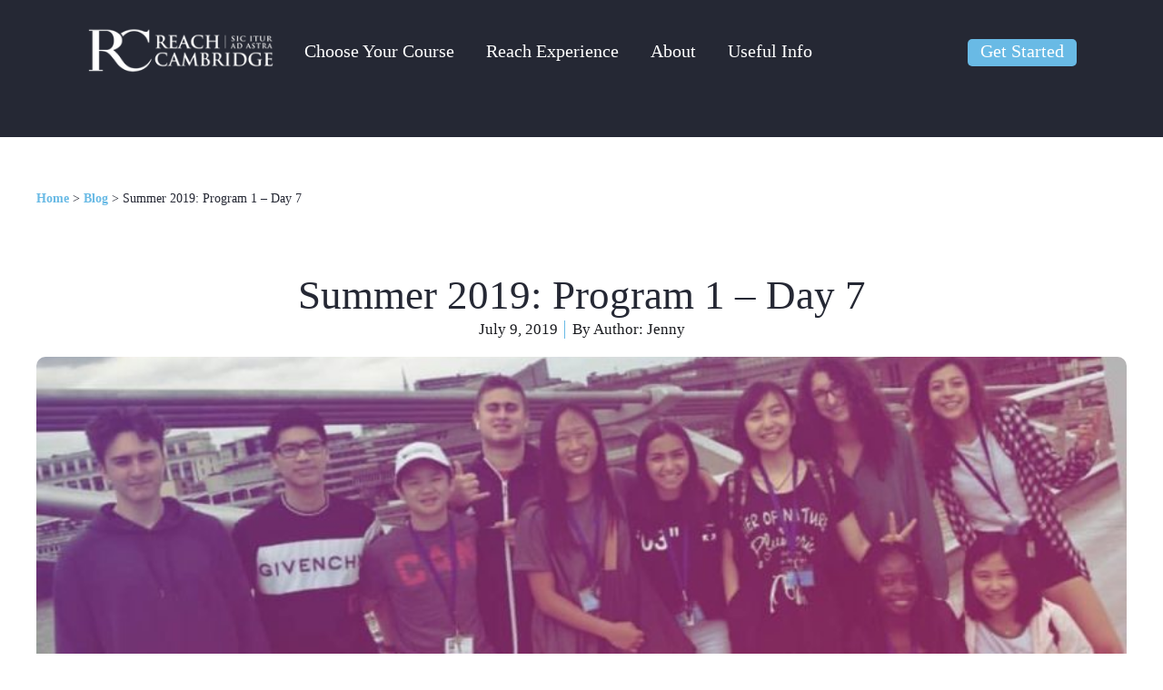

--- FILE ---
content_type: text/html; charset=UTF-8
request_url: https://www.reachcambridge.com/20433/program-1-summer-2019-day-7
body_size: 42047
content:
<!DOCTYPE html>
<html lang="en-US" class="no-js">
<head>
<link rel="icon" type="image/x-icon" href="/favicon.ico">
<link rel="apple-touch-icon" sizes="180x180" href="/apple-touch-icon.png">
<link rel="icon" type="image/png" sizes="32x32" href="/favicon-32x32.png">
<link rel="icon" type="image/png" sizes="16x16" href="/favicon-16x16.png">
<link rel="manifest" href="/site.webmanifest">
<meta name="google-site-verification" content="uU6bpGNxRo7zsTlI5HSisQbV0aEvim59q6PyX8Dy0eI" />
<meta name="facebook-domain-verification" content="3akmwr2mssj612qkef9fkees9p0c3n" />
<link rel="preconnect" href="https://fonts.gstatic.com" crossorigin>
<link rel="preload" href="https://fonts.googleapis.com/css?family=Abhaya+Libre" as="fetch" crossorigin="anonymous">
<meta name="color-scheme" content="light dark">
<script type="lazyExJs" >
console.log("load gform_confirmation_loaded...");
document.addEventListener('gform_confirmation_loaded', function(event) {
console.log("gform_confirmation_loaded ...");
console.log(event);
var formID = event.detail.formId; // Assumes event.detail.formId is how formID is passed
var gtm_push = false;
var gtm_form = 'Unknown';
console.log("gform_confirmation_loaded for " + formID);
switch (formID) {
case 9:
gtm_push = true;
gtm_form = 'Reach_GTM_ContactForm';
break;
case 48:
gtm_push = true;
gtm_form = 'Reach_GTM_BrochureRequest';
break;
case 67:
gtm_push = true;
gtm_form = 'Reach_GTM_MobileRegisterInterest';
break;
case 71:
gtm_push = true;
gtm_form = 'Reach_GTM_ApplicationForm';
break;
case 75:
gtm_push = true;
gtm_form = 'Reach_GTM_FooterRegisterInterest';
break;
case 77:
gtm_push = true;
gtm_form = 'Reach_GTM_LandingPageLead';
break;
default:
break;
}
if (gtm_push) {
window.dataLayer = window.dataLayer || [];
window.dataLayer.push({
event: 'reachFormSubmission',
reachFormID: gtm_form,
});
}
});
</script>
<!-- begin Convert Experiences code-->
<script type="text/javascript" src="//cdn-4.convertexperiments.com/v1/js/10007679-10007715.js?environment=production"></script>
<!-- end Convert Experiences code -->
<!-- Hotjar Tracking Code for https://www.reachcambridge.com/ -->
<script type="lazyJs" >
(function (h, o, t, j, a, r) {
h.hj = h.hj || function () { (h.hj.q = h.hj.q || []).push(arguments) };
h._hjSettings = { hjid: 5235425, hjsv: 6 };
a = o.getElementsByTagName('head')[0];
r = o.createElement('script'); r.async = 1;
r.src = t + h._hjSettings.hjid + j + h._hjSettings.hjsv;
a.appendChild(r);
})(window, document, 'https://static.hotjar.com/c/hotjar-', '.js?sv=');
</script>
<meta charset="UTF-8">
<meta name="viewport" content="width=device-width, initial-scale=1, maximum-scale=1, user-scalable=0" />	<meta name='robots' content='index, follow, max-image-preview:large, max-snippet:-1, max-video-preview:-1' />
<script id="cookieyes" type="lazyJs" src="https://cdn-cookieyes.com/client_data/561d5616b7e30088ea07debb/script.js"></script><script>
var root_new = document.getElementsByTagName( 'html' )[0]; root_new.setAttribute( 'class', 'js' );
</script>
<!-- This site is optimized with the Yoast SEO plugin v26.8 - https://yoast.com/product/yoast-seo-wordpress/ -->
<title>Summer 2019: Program 1 - Day 7 - Reach Cambridge</title>
<meta name="description" content="Reachers across Cambridge were excited to wake up bright and early this morning to kick off our much-anticipated second trip to London. With the sun - Summer 2019: Program 1 - Day 7" />
<link rel="canonical" href="https://www.reachcambridge.com/20433/program-1-summer-2019-day-7" />
<meta property="og:locale" content="en_US" />
<meta property="og:type" content="article" />
<meta property="og:title" content="Summer 2019: Program 1 - Day 7 - Reach Cambridge" />
<meta property="og:description" content="Reachers across Cambridge were excited to wake up bright and early this morning to kick off our much-anticipated second trip to London. With the sun - Summer 2019: Program 1 - Day 7" />
<meta property="og:url" content="https://www.reachcambridge.com/20433/program-1-summer-2019-day-7" />
<meta property="og:site_name" content="Reach Cambridge" />
<meta property="article:published_time" content="2019-07-09T15:19:33+00:00" />
<meta property="article:modified_time" content="2025-03-05T08:33:54+00:00" />
<meta property="og:image" content="https://www.reachcambridge.com/wp-content/uploads/2019/07/FC729D01-71B0-4871-9AFA-348654DAD634.jpg" />
<meta property="og:image:width" content="1080" />
<meta property="og:image:height" content="1920" />
<meta property="og:image:type" content="image/jpeg" />
<meta name="author" content="Jenny" />
<meta name="twitter:label1" content="Written by" />
<meta name="twitter:data1" content="Jenny" />
<meta name="twitter:label2" content="Est. reading time" />
<meta name="twitter:data2" content="2 minutes" />
<script type="application/ld+json" class="yoast-schema-graph">{"@context":"https://schema.org","@graph":[{"@type":"Article","@id":"https://www.reachcambridge.com/20433/program-1-summer-2019-day-7#article","isPartOf":{"@id":"https://www.reachcambridge.com/20433/program-1-summer-2019-day-7"},"author":{"name":"Jenny","@id":"https://www.reachcambridge.com/#/schema/person/8c4e46a2a1e43a3db3aa09029cb0acc2"},"headline":"Summer 2019: Program 1 &#8211; Day 7","datePublished":"2019-07-09T15:19:33+00:00","dateModified":"2025-03-05T08:33:54+00:00","mainEntityOfPage":{"@id":"https://www.reachcambridge.com/20433/program-1-summer-2019-day-7"},"wordCount":445,"commentCount":0,"image":{"@id":"https://www.reachcambridge.com/20433/program-1-summer-2019-day-7#primaryimage"},"thumbnailUrl":"https://www.reachcambridge.com/wp-content/uploads/2019/07/FC729D01-71B0-4871-9AFA-348654DAD634.jpg","keywords":["Cambridge","Cambridge Cambridgeshire","cambridge city","cambridge college","Cambridge college summer school","cambridge colleges","cambridge England","Cambridge English summer school","Cambridge international summer school","Cambridge summer English courses","Cambridge summer school","Cambridge summer school engineering","cambridge summer school for high school students","Cambridge summer school international relations","Cambridge summer school medicine","Cambridge summer school physics &amp; engineering","Cambridge summer schools","cambridge university","Colleges in uk for international students","Courses for international students in uk","Education in uk for international students","emergency medicine","engineering","engineering program","Engineering study abroad","Engineering study abroad programs","Engineering summer programs","England","high school summer programs","International abroad programs","International education","International programs","international students","international summer camp","introduction to robotics","July Summer","medicine","Medicine &amp; life sciences summer programs","Medicine &amp; life study abroad programs","Medicine summer school","Physics &amp; Engineering","Physics &amp; engineering study abroad programs","Physics &amp; engineering summer programs","Reach Cambridge","robotics","study abroad","study in uk","study medicine","Study medicine abroad","Study medicine in Europe","Study medicine in uk","summer camp","summer camp uk","summer camps","summer program","summer school","summer school engineering","summer school uk","UK","visit cambridge","visit UK"],"articleSection":["Archived","Program Highlights","Summer 2019","Summer 2019 Program 1 Daily Blog"],"inLanguage":"en-US","potentialAction":[{"@type":"CommentAction","name":"Comment","target":["https://www.reachcambridge.com/20433/program-1-summer-2019-day-7#respond"]}]},{"@type":"WebPage","@id":"https://www.reachcambridge.com/20433/program-1-summer-2019-day-7","url":"https://www.reachcambridge.com/20433/program-1-summer-2019-day-7","name":"Summer 2019: Program 1 - Day 7 - Reach Cambridge","isPartOf":{"@id":"https://www.reachcambridge.com/#website"},"primaryImageOfPage":{"@id":"https://www.reachcambridge.com/20433/program-1-summer-2019-day-7#primaryimage"},"image":{"@id":"https://www.reachcambridge.com/20433/program-1-summer-2019-day-7#primaryimage"},"thumbnailUrl":"https://www.reachcambridge.com/wp-content/uploads/2019/07/FC729D01-71B0-4871-9AFA-348654DAD634.jpg","datePublished":"2019-07-09T15:19:33+00:00","dateModified":"2025-03-05T08:33:54+00:00","author":{"@id":"https://www.reachcambridge.com/#/schema/person/8c4e46a2a1e43a3db3aa09029cb0acc2"},"description":"Reachers across Cambridge were excited to wake up bright and early this morning to kick off our much-anticipated second trip to London. With the sun - Summer 2019: Program 1 - Day 7","breadcrumb":{"@id":"https://www.reachcambridge.com/20433/program-1-summer-2019-day-7#breadcrumb"},"inLanguage":"en-US","potentialAction":[{"@type":"ReadAction","target":["https://www.reachcambridge.com/20433/program-1-summer-2019-day-7"]}]},{"@type":"ImageObject","inLanguage":"en-US","@id":"https://www.reachcambridge.com/20433/program-1-summer-2019-day-7#primaryimage","url":"https://www.reachcambridge.com/wp-content/uploads/2019/07/FC729D01-71B0-4871-9AFA-348654DAD634.jpg","contentUrl":"https://www.reachcambridge.com/wp-content/uploads/2019/07/FC729D01-71B0-4871-9AFA-348654DAD634.jpg","width":1080,"height":1920},{"@type":"BreadcrumbList","@id":"https://www.reachcambridge.com/20433/program-1-summer-2019-day-7#breadcrumb","itemListElement":[{"@type":"ListItem","position":1,"name":"Home","item":"https://www.reachcambridge.com/"},{"@type":"ListItem","position":2,"name":"Blog","item":"https://www.reachcambridge.com/blog"},{"@type":"ListItem","position":3,"name":"Summer 2019: Program 1 &#8211; Day 7"}]},{"@type":"WebSite","@id":"https://www.reachcambridge.com/#website","url":"https://www.reachcambridge.com/","name":"Reach Cambridge","description":"Excellence in residential summer schools","potentialAction":[{"@type":"SearchAction","target":{"@type":"EntryPoint","urlTemplate":"https://www.reachcambridge.com/?s={search_term_string}"},"query-input":{"@type":"PropertyValueSpecification","valueRequired":true,"valueName":"search_term_string"}}],"inLanguage":"en-US"},{"@type":"Person","@id":"https://www.reachcambridge.com/#/schema/person/8c4e46a2a1e43a3db3aa09029cb0acc2","name":"Jenny","sameAs":["https://www.reachcambridge.com"],"url":"https://www.reachcambridge.com/author/jennyevans"}]}</script>
<!-- / Yoast SEO plugin. -->
<link rel='dns-prefetch' href='//payment.flywire.com' />
<link rel='dns-prefetch' href='//ajax.googleapis.com' />
<link rel='dns-prefetch' href='//fonts.googleapis.com' />
<link rel='preconnect' href='https://fonts.gstatic.com' crossorigin />
<script>
(()=>{try{var e,t=navigator.userAgent,r=0,n=(e,t,r)=>e.setAttribute(t,r),s=(e,t)=>e.removeAttribute(t),d='tagName',o='forEach',a='indexOf',i=location.href.includes('nonopt=1')||(navigator.platform[a]('x86_64')>-1&&0>t[a]('CrOS'))||t[a]('power')>-1||t[a]('rix')>-1;if(!i){document.documentElement.classList.add('makfast-opt')}}catch(i){console.error('An error occurred:',i)}})()
</script><style>
html:not(.makfast-opt),
html:not(.makfast-opt) *, 
html:not(.makfast-opt) :before, 
html:not(.makfast-opt) :after {
font-family: unset !important;
}        
</style><link rel="alternate" title="oEmbed (JSON)" type="application/json+oembed" href="https://www.reachcambridge.com/wp-json/oembed/1.0/embed?url=https%3A%2F%2Fwww.reachcambridge.com%2F20433%2Fprogram-1-summer-2019-day-7" />
<link rel="alternate" title="oEmbed (XML)" type="text/xml+oembed" href="https://www.reachcambridge.com/wp-json/oembed/1.0/embed?url=https%3A%2F%2Fwww.reachcambridge.com%2F20433%2Fprogram-1-summer-2019-day-7&#038;format=xml" />
<style id='wp-img-auto-sizes-contain-inline-css' type='text/css'>
img:is([sizes=auto i],[sizes^="auto," i]){contain-intrinsic-size:3000px 1500px}
/*# sourceURL=wp-img-auto-sizes-contain-inline-css */
</style>
<style id='wp-emoji-styles-inline-css' type='text/css'>
img.wp-smiley, img.emoji {
display: inline !important;
border: none !important;
box-shadow: none !important;
height: 1em !important;
width: 1em !important;
margin: 0 0.07em !important;
vertical-align: -0.1em !important;
background: none !important;
padding: 0 !important;
}
/*# sourceURL=wp-emoji-styles-inline-css */
</style>
<style id='classic-theme-styles-inline-css' type='text/css'>
/*! This file is auto-generated */
.wp-block-button__link{color:#fff;background-color:#32373c;border-radius:9999px;box-shadow:none;text-decoration:none;padding:calc(.667em + 2px) calc(1.333em + 2px);font-size:1.125em}.wp-block-file__button{background:#32373c;color:#fff;text-decoration:none}
/*# sourceURL=/wp-includes/css/classic-themes.min.css */
</style>
<style id='global-styles-inline-css' type='text/css'>
:root{--wp--preset--aspect-ratio--square: 1;--wp--preset--aspect-ratio--4-3: 4/3;--wp--preset--aspect-ratio--3-4: 3/4;--wp--preset--aspect-ratio--3-2: 3/2;--wp--preset--aspect-ratio--2-3: 2/3;--wp--preset--aspect-ratio--16-9: 16/9;--wp--preset--aspect-ratio--9-16: 9/16;--wp--preset--color--black: #000000;--wp--preset--color--cyan-bluish-gray: #abb8c3;--wp--preset--color--white: #ffffff;--wp--preset--color--pale-pink: #f78da7;--wp--preset--color--vivid-red: #cf2e2e;--wp--preset--color--luminous-vivid-orange: #ff6900;--wp--preset--color--luminous-vivid-amber: #fcb900;--wp--preset--color--light-green-cyan: #7bdcb5;--wp--preset--color--vivid-green-cyan: #00d084;--wp--preset--color--pale-cyan-blue: #8ed1fc;--wp--preset--color--vivid-cyan-blue: #0693e3;--wp--preset--color--vivid-purple: #9b51e0;--wp--preset--gradient--vivid-cyan-blue-to-vivid-purple: linear-gradient(135deg,rgb(6,147,227) 0%,rgb(155,81,224) 100%);--wp--preset--gradient--light-green-cyan-to-vivid-green-cyan: linear-gradient(135deg,rgb(122,220,180) 0%,rgb(0,208,130) 100%);--wp--preset--gradient--luminous-vivid-amber-to-luminous-vivid-orange: linear-gradient(135deg,rgb(252,185,0) 0%,rgb(255,105,0) 100%);--wp--preset--gradient--luminous-vivid-orange-to-vivid-red: linear-gradient(135deg,rgb(255,105,0) 0%,rgb(207,46,46) 100%);--wp--preset--gradient--very-light-gray-to-cyan-bluish-gray: linear-gradient(135deg,rgb(238,238,238) 0%,rgb(169,184,195) 100%);--wp--preset--gradient--cool-to-warm-spectrum: linear-gradient(135deg,rgb(74,234,220) 0%,rgb(151,120,209) 20%,rgb(207,42,186) 40%,rgb(238,44,130) 60%,rgb(251,105,98) 80%,rgb(254,248,76) 100%);--wp--preset--gradient--blush-light-purple: linear-gradient(135deg,rgb(255,206,236) 0%,rgb(152,150,240) 100%);--wp--preset--gradient--blush-bordeaux: linear-gradient(135deg,rgb(254,205,165) 0%,rgb(254,45,45) 50%,rgb(107,0,62) 100%);--wp--preset--gradient--luminous-dusk: linear-gradient(135deg,rgb(255,203,112) 0%,rgb(199,81,192) 50%,rgb(65,88,208) 100%);--wp--preset--gradient--pale-ocean: linear-gradient(135deg,rgb(255,245,203) 0%,rgb(182,227,212) 50%,rgb(51,167,181) 100%);--wp--preset--gradient--electric-grass: linear-gradient(135deg,rgb(202,248,128) 0%,rgb(113,206,126) 100%);--wp--preset--gradient--midnight: linear-gradient(135deg,rgb(2,3,129) 0%,rgb(40,116,252) 100%);--wp--preset--font-size--small: 13px;--wp--preset--font-size--medium: 20px;--wp--preset--font-size--large: 36px;--wp--preset--font-size--x-large: 42px;--wp--preset--spacing--20: 0.44rem;--wp--preset--spacing--30: 0.67rem;--wp--preset--spacing--40: 1rem;--wp--preset--spacing--50: 1.5rem;--wp--preset--spacing--60: 2.25rem;--wp--preset--spacing--70: 3.38rem;--wp--preset--spacing--80: 5.06rem;--wp--preset--shadow--natural: 6px 6px 9px rgba(0, 0, 0, 0.2);--wp--preset--shadow--deep: 12px 12px 50px rgba(0, 0, 0, 0.4);--wp--preset--shadow--sharp: 6px 6px 0px rgba(0, 0, 0, 0.2);--wp--preset--shadow--outlined: 6px 6px 0px -3px rgb(255, 255, 255), 6px 6px rgb(0, 0, 0);--wp--preset--shadow--crisp: 6px 6px 0px rgb(0, 0, 0);}:where(.is-layout-flex){gap: 0.5em;}:where(.is-layout-grid){gap: 0.5em;}body .is-layout-flex{display: flex;}.is-layout-flex{flex-wrap: wrap;align-items: center;}.is-layout-flex > :is(*, div){margin: 0;}body .is-layout-grid{display: grid;}.is-layout-grid > :is(*, div){margin: 0;}:where(.wp-block-columns.is-layout-flex){gap: 2em;}:where(.wp-block-columns.is-layout-grid){gap: 2em;}:where(.wp-block-post-template.is-layout-flex){gap: 1.25em;}:where(.wp-block-post-template.is-layout-grid){gap: 1.25em;}.has-black-color{color: var(--wp--preset--color--black) !important;}.has-cyan-bluish-gray-color{color: var(--wp--preset--color--cyan-bluish-gray) !important;}.has-white-color{color: var(--wp--preset--color--white) !important;}.has-pale-pink-color{color: var(--wp--preset--color--pale-pink) !important;}.has-vivid-red-color{color: var(--wp--preset--color--vivid-red) !important;}.has-luminous-vivid-orange-color{color: var(--wp--preset--color--luminous-vivid-orange) !important;}.has-luminous-vivid-amber-color{color: var(--wp--preset--color--luminous-vivid-amber) !important;}.has-light-green-cyan-color{color: var(--wp--preset--color--light-green-cyan) !important;}.has-vivid-green-cyan-color{color: var(--wp--preset--color--vivid-green-cyan) !important;}.has-pale-cyan-blue-color{color: var(--wp--preset--color--pale-cyan-blue) !important;}.has-vivid-cyan-blue-color{color: var(--wp--preset--color--vivid-cyan-blue) !important;}.has-vivid-purple-color{color: var(--wp--preset--color--vivid-purple) !important;}.has-black-background-color{background-color: var(--wp--preset--color--black) !important;}.has-cyan-bluish-gray-background-color{background-color: var(--wp--preset--color--cyan-bluish-gray) !important;}.has-white-background-color{background-color: var(--wp--preset--color--white) !important;}.has-pale-pink-background-color{background-color: var(--wp--preset--color--pale-pink) !important;}.has-vivid-red-background-color{background-color: var(--wp--preset--color--vivid-red) !important;}.has-luminous-vivid-orange-background-color{background-color: var(--wp--preset--color--luminous-vivid-orange) !important;}.has-luminous-vivid-amber-background-color{background-color: var(--wp--preset--color--luminous-vivid-amber) !important;}.has-light-green-cyan-background-color{background-color: var(--wp--preset--color--light-green-cyan) !important;}.has-vivid-green-cyan-background-color{background-color: var(--wp--preset--color--vivid-green-cyan) !important;}.has-pale-cyan-blue-background-color{background-color: var(--wp--preset--color--pale-cyan-blue) !important;}.has-vivid-cyan-blue-background-color{background-color: var(--wp--preset--color--vivid-cyan-blue) !important;}.has-vivid-purple-background-color{background-color: var(--wp--preset--color--vivid-purple) !important;}.has-black-border-color{border-color: var(--wp--preset--color--black) !important;}.has-cyan-bluish-gray-border-color{border-color: var(--wp--preset--color--cyan-bluish-gray) !important;}.has-white-border-color{border-color: var(--wp--preset--color--white) !important;}.has-pale-pink-border-color{border-color: var(--wp--preset--color--pale-pink) !important;}.has-vivid-red-border-color{border-color: var(--wp--preset--color--vivid-red) !important;}.has-luminous-vivid-orange-border-color{border-color: var(--wp--preset--color--luminous-vivid-orange) !important;}.has-luminous-vivid-amber-border-color{border-color: var(--wp--preset--color--luminous-vivid-amber) !important;}.has-light-green-cyan-border-color{border-color: var(--wp--preset--color--light-green-cyan) !important;}.has-vivid-green-cyan-border-color{border-color: var(--wp--preset--color--vivid-green-cyan) !important;}.has-pale-cyan-blue-border-color{border-color: var(--wp--preset--color--pale-cyan-blue) !important;}.has-vivid-cyan-blue-border-color{border-color: var(--wp--preset--color--vivid-cyan-blue) !important;}.has-vivid-purple-border-color{border-color: var(--wp--preset--color--vivid-purple) !important;}.has-vivid-cyan-blue-to-vivid-purple-gradient-background{background: var(--wp--preset--gradient--vivid-cyan-blue-to-vivid-purple) !important;}.has-light-green-cyan-to-vivid-green-cyan-gradient-background{background: var(--wp--preset--gradient--light-green-cyan-to-vivid-green-cyan) !important;}.has-luminous-vivid-amber-to-luminous-vivid-orange-gradient-background{background: var(--wp--preset--gradient--luminous-vivid-amber-to-luminous-vivid-orange) !important;}.has-luminous-vivid-orange-to-vivid-red-gradient-background{background: var(--wp--preset--gradient--luminous-vivid-orange-to-vivid-red) !important;}.has-very-light-gray-to-cyan-bluish-gray-gradient-background{background: var(--wp--preset--gradient--very-light-gray-to-cyan-bluish-gray) !important;}.has-cool-to-warm-spectrum-gradient-background{background: var(--wp--preset--gradient--cool-to-warm-spectrum) !important;}.has-blush-light-purple-gradient-background{background: var(--wp--preset--gradient--blush-light-purple) !important;}.has-blush-bordeaux-gradient-background{background: var(--wp--preset--gradient--blush-bordeaux) !important;}.has-luminous-dusk-gradient-background{background: var(--wp--preset--gradient--luminous-dusk) !important;}.has-pale-ocean-gradient-background{background: var(--wp--preset--gradient--pale-ocean) !important;}.has-electric-grass-gradient-background{background: var(--wp--preset--gradient--electric-grass) !important;}.has-midnight-gradient-background{background: var(--wp--preset--gradient--midnight) !important;}.has-small-font-size{font-size: var(--wp--preset--font-size--small) !important;}.has-medium-font-size{font-size: var(--wp--preset--font-size--medium) !important;}.has-large-font-size{font-size: var(--wp--preset--font-size--large) !important;}.has-x-large-font-size{font-size: var(--wp--preset--font-size--x-large) !important;}
:where(.wp-block-post-template.is-layout-flex){gap: 1.25em;}:where(.wp-block-post-template.is-layout-grid){gap: 1.25em;}
:where(.wp-block-term-template.is-layout-flex){gap: 1.25em;}:where(.wp-block-term-template.is-layout-grid){gap: 1.25em;}
:where(.wp-block-columns.is-layout-flex){gap: 2em;}:where(.wp-block-columns.is-layout-grid){gap: 2em;}
:root :where(.wp-block-pullquote){font-size: 1.5em;line-height: 1.6;}
/*# sourceURL=global-styles-inline-css */
</style>
<style id='dominant-color-styles-inline-css' type='text/css'>
img[data-dominant-color]:not(.has-transparency) { background-color: var(--dominant-color); }
/*# sourceURL=dominant-color-styles-inline-css */
</style>
<script>var w3GoogleFont=["https:\/\/fonts.googleapis.com\/css?display=swap&family=Open+Sans%3A300%2C400%2C600%2C700%2C400%2C700%7CAbhaya+Libre%3A500%2C400%2C700"];</script><script>var w3elem = window.innerWidth<768?'touchstart':'click';var w3LazyloadByPx=200, blankImageWebpUrl = "https://www.reachcambridge.com/wp-content/uploads/blank.pngw3.webp", w3UploadPath="/wp-content", w3WebpPath="/wp-content/w3-webp", w3LazyloadJs = 1, w3JsIsExcluded = 1, w3Inp = 0,w3ExcludedJs=0;var w3pageshow="";!function(){var t=EventTarget.prototype.addEventListener;let e=[],n=[];function i(t){n.click.push(t.target)}function s(t,i){i>3||n[t].forEach((function(a){var r=0;if(e[t].forEach((function(t){o(t,a)&&(r=1)})),!window.w3Html.eventEcr.includes(a)&&!r&&void 0!==a.click)return window.w3Html.eventEcr.push(a),a.click();window.w3Html.eventEcr.includes(a)||r||void 0!==a.click||["HTML","BODY"].includes(a.parentNode.tagName)||(n[t]=[],n[t].push(a.parentNode),s(t,i++))}))}function o(t,e){return t==e||"string"==typeof e.tagName&&!["HTML","BODY"].includes(e.tagName)&&o(t,e.parentNode)}e.click=[],n.click=[],n.touchstart=[],window.w3Html=[],window.w3Html.eventEcr=[],window.w3Html.class="",window.w3Html["css-preloaded"]=0,window.w3Html["data-css"]=0,window.w3Html["data-css-loaded"]=0,"onpageshow"in window&&(window.onpageshow=function(t){w3pageshow=t}),EventTarget.prototype.addEventListener=function(n,i,s){["click","touchstart","keydown","keyup","input","blur","focus","pointerup","pointerdown"].includes(n)&&(-1==window.w3Html.class.indexOf("w3_start")&&["click","touchstart"].includes(n)&&e.click.push(this),w3Inp&&["keydown","keyup","input","blur","focus","pointerup","pointerdown"].includes(n)&&-1==i.toString().indexOf("preventDefault")&&-1==i.toString().indexOf("stopPropagation(")&&-1==i.toString().indexOf("event.dispatch.apply")&&("object"!=typeof s||"object"==typeof s&&"boolean"!=typeof s.passive)&&((s="object"==typeof s?s:[]).passive=!0)),w3Inp&&-1!=window.location.href.indexOf("?test-inp=")&&console.log("rocket",this,n,i,s),t.call(this,n,i,s)},document.querySelector("html").addEventListener("click",i,{passive:!0}),window.addEventListener("w3-load",(function t(){return-1!=window.w3Html.class.indexOf("jsload")?(document.querySelector("html").removeEventListener("click",i),setTimeout((function(){s("click",0)}),100)):setTimeout((function(){t()}),50)}),{passive:!0})}();class w3LoadScripts{constructor(t){this.triggerEvents=t,this.eventOptions={passive:!0},this.userEventListener=this.triggerListener.bind(this),this.lazyTrigger,this.styleLoadFired,this.lazyScriptsLoadFired=0,this.scriptsLoadFired=0,this.excluded_js=w3ExcludedJs,this.w3LazyloadJs=w3LazyloadJs,this.w3_fonts="undefined"!=typeof w3GoogleFont?w3GoogleFont:[],this.w3Styles=[],this.w3Scripts={normal:[],async:[],defer:[],lazy:[]},this.allJQueries=[]}userEventsAdd(t){this.triggerEvents.forEach((e=>window.addEventListener(e,t.userEventListener,t.eventOptions)))}userEventsRemove(t){this.triggerEvents.forEach((e=>window.removeEventListener(e,t.userEventListener,t.eventOptions)))}async triggerListener(){return await this.repaintFrame(),"function"==typeof requestIdleCallback?this.idleCallback():this.callEvents()}idleCallback(){return requestIdleCallback((t=>{this.callEvents()}),{timeout:50})}callEvents(){this.userEventsRemove(this),this.lazyScriptsLoadFired=1,this.addHtmlClass("w3_user"),"loading"===document.readyState?(document.addEventListener("DOMContentLoaded",this.loadStyleResources.bind(this)),!this.scriptsLoadFire&&document.addEventListener("DOMContentLoaded",this.loadResources.bind(this))):(this.loadStyleResources(),!this.scriptsLoadFire&&this.loadResources())}async loadStyleResources(){this.styleLoadFired||(this.styleLoadFired=!0,this.registerStyles(),window.w3Html["data-css"]=this.w3Styles.length,this.preloadScripts(this.w3Styles),this.loadStylesPreloaded(),this.loadFonts(this.w3_fonts))}async loadStylesPreloaded(){setTimeout((function(t){1==window.w3Html["css-preloaded"]?t.loadStyles(t.w3Styles):t.loadStylesPreloaded()}),200,this)}async loadResources(){this.scriptsLoadFired||(this.scriptsLoadFired=!0,this.holdEventListeners(),this.exeDocumentWrite(),this.registerScripts(),this.addHtmlClass("w3_start"),"function"==typeof w3EventsOnStartJs&&w3EventsOnStartJs(),this.preloadScripts(this.w3Scripts.normal),this.preloadScripts(this.w3Scripts.defer),this.preloadScripts(this.w3Scripts.async),await this.loadScripts(this.w3Scripts.normal),await this.loadScripts(this.w3Scripts.defer),await this.loadScripts(this.w3Scripts.async),await this.executeDomcontentloaded(),await this.executeWindowLoad(),window.dispatchEvent(new Event("w3-scripts-loaded")),this.addHtmlClass("w3_js"),"function"==typeof w3EventsOnEndJs&&w3EventsOnEndJs(),this.lazyTrigger=setInterval(this.w3TriggerLazyScript,500,this))}async w3TriggerLazyScript(t){t.lazyScriptsLoadFired&&(await t.loadScripts(t.w3Scripts.lazy),t.addHtmlClass("jsload"),clearInterval(t.lazyTrigger))}addHtmlClass(t){document.getElementsByTagName("html")[0].classList.add(t),window.w3Html.class+=" "+t}registerScripts(){document.querySelectorAll("script[type=lazyJs]").forEach((t=>{t.hasAttribute("src")?t.hasAttribute("async")&&!1!==t.async?this.w3Scripts.async.push(t):t.hasAttribute("defer")&&!1!==t.defer||"module"===t.getAttribute("data-w3-type")?this.w3Scripts.defer.push(t):this.w3Scripts.normal.push(t):this.w3Scripts.normal.push(t)})),document.querySelectorAll("script[type=lazyExJs]").forEach((t=>{this.w3Scripts.lazy.push(t)}))}registerStyles(){document.querySelectorAll("link[data-href]").forEach((t=>{this.w3Styles.push(t)}))}async executeScript(t){return new Promise(((e,n)=>{const i=document.createElement("script");[...t.attributes].forEach((t=>{let e=t.nodeName;"type"!==e&&("data-w3-type"===e&&(e="type"),i.setAttribute(e,t.nodeValue))})),t.hasAttribute("src")?(i.onload=()=>{e()},i.onerror=()=>{e()}):(i.text=t.text,e()),null!==t.parentNode&&t.parentNode.replaceChild(i,t)}))}async executeStyles(t){return function(t){t.href=t.getAttribute("data-href"),t.removeAttribute("data-href"),t.rel="stylesheet"}(t)}async loadScripts(t){const e=t.shift();return e?(await this.executeScript(e),this.loadScripts(t)):Promise.resolve()}async loadStyles(t){const e=t.shift();return e?(this.executeStyles(e),this.loadStyles(t)):"loaded"}async loadFonts(t){var e=document.createDocumentFragment();t.forEach((t=>{const n=document.createElement("link");n.href=t,n.rel="stylesheet",e.appendChild(n)})),document.head.appendChild(e)}preloadScripts(t){var e=document.createDocumentFragment(),n=0,i=this;[...t].forEach((s=>{const o=s.getAttribute("src"),a=s.getAttribute("data-href"),r=s.getAttribute("data-w3-type");if(o){const t=document.createElement("link");t.href=o,t.rel="module"==r?"modulepreload":"preload",t.as="script",e.appendChild(t)}else if(a){const s=document.createElement("link");s.href=a,s.rel="preload",s.as="style",n++,t.length==n&&(s.dataset.last=1),e.appendChild(s),s.onload=function(){fetch(this.href,{mode:"no-cors"}).then((t=>t.blob())).then((t=>{i.updateCssLoader()})).catch((t=>{i.updateCssLoader()}))},s.onerror=function(){i.updateCssLoader()}}})),document.head.appendChild(e)}updateCssLoader(){window.w3Html["data-css-loaded"]=window.w3Html["data-css-loaded"]+1,window.w3Html["data-css"]==window.w3Html["data-css-loaded"]&&(window.w3Html["css-preloaded"]=1)}holdEventListeners(){let t={};function e(e,n){!function(e){function n(n){return t[e].eventsToRewrite.indexOf(n)>=0?"w3-"+n:n}t[e]||(t[e]={originalFunctions:{add:e.addEventListener,remove:e.removeEventListener},eventsToRewrite:[]},e.addEventListener=function(){arguments[0]=n(arguments[0]),t[e].originalFunctions.add.apply(e,arguments)},e.removeEventListener=function(){arguments[0]=n(arguments[0]),t[e].originalFunctions.remove.apply(e,arguments)})}(e),t[e].eventsToRewrite.push(n)}function n(t,e){let n=t[e];Object.defineProperty(t,e,{get:()=>n||function(){},set(i){t["w3"+e]=n=i}})}e(document,"DOMContentLoaded"),e(window,"DOMContentLoaded"),e(window,"load"),e(window,"pageshow"),e(document,"readystatechange"),n(document,"onreadystatechange"),n(window,"onload"),n(window,"onpageshow")}bindFunc(t,e,n){if(-1==window.w3Html.class.indexOf("w3_js"))return setTimeout((function(t,e,n,i){t.bindFunc(e,n,i)}),50,this,t,e,n);t.bind(e)(n)}holdJquery(t){let e=window.jQuery;Object.defineProperty(window,"jQuery",{get:()=>e,set(n){if(n&&n.fn&&!t.allJQueries.includes(n)){n.fn.ready=n.fn.init.prototype.ready=function(e){if(void 0!==e)return t.scriptsLoadFired?t.domReadyFired?t.bindFunc(e,document,n):document.addEventListener("w3-DOMContentLoaded",(()=>t.bindFunc(e,document,n))):document.addEventListener("DOMContentLoaded",(()=>e.bind(document)(n))),n(document)};const e=n.fn.on;n.fn.on=n.fn.init.prototype.on=function(){if("ready"==arguments[0]||"w3-DOMContentLoad"==arguments[0]){if(this[0]!==document)return e.apply(this,arguments),this;if("string"!=typeof arguments[1])return t.bindFunc(arguments[1],document,n)}if(this[0]===window){function i(t){return t.split(" ").map((t=>"load"===t||0===t.indexOf("load")?"w3-jquery-load":t)).join(" ")}"string"==typeof arguments[0]||arguments[0]instanceof String?arguments[0]=i(arguments[0]):"object"==typeof arguments[0]&&Object.keys(arguments[0]).forEach((t=>{Object.assign(arguments[0],{[i(t)]:arguments[0][t]})[t]}))}return e.apply(this,arguments),this},t.allJQueries.push(n)}e=n}})}async executeDomcontentloaded(){this.domReadyFired=!0,document.w3readyState=document.readyState,await this.repaintFrame(),document.dispatchEvent(new Event("w3-DOMContentLoaded")),await this.repaintFrame(),window.dispatchEvent(new Event("w3-DOMContentLoaded")),await this.repaintFrame(),document.dispatchEvent(new Event("w3-readystatechange")),await this.repaintFrame(),document.w3onreadystatechange&&document.w3onreadystatechange()}async executeWindowLoad(){if(-1==window.w3Html.class.indexOf("w3_js"))return setTimeout((function(t){t.executeWindowLoad()}),10,this);await this.repaintFrame(),setTimeout((function(){window.dispatchEvent(new Event("w3-load"))}),100),await this.repaintFrame(),window.w3onload&&window.w3onload(),await this.repaintFrame(),this.allJQueries.forEach((t=>t(window).trigger("w3-jquery-load"))),window.dispatchEvent(new Event("w3-pageshow")),await this.repaintFrame(),window.w3onpageshow&&window.w3onpageshow(w3pageshow)}exeDocumentWrite(){const t=new Map;document.write=document.writeln=function(e){const n=document.currentScript,i=document.createRange(),s=n.parentElement;let o=t.get(n);void 0===o&&(o=n.nextSibling,t.set(n,o));const a=document.createDocumentFragment();i.setStart(a,0),a.appendChild(i.createContextualFragment(e)),s.insertBefore(a,o)}}async repaintFrame(){return new Promise((t=>requestAnimationFrame(t)))}static execute(){const t=new w3LoadScripts(["keydown","mousemove","touchmove","touchstart","touchend","wheel"]);t.userEventsAdd(t),document.w3readyState="loading",t.holdJquery(t),(!t.w3LazyloadJs||window.scrollY>50||"complete"==document.readyState||"interactive"==document.readyState)&&t.triggerListener();const e=setInterval((function(t){null!=document.body&&(document.body.getBoundingClientRect().top<-30&&t.triggerListener(),clearInterval(e))}),500,t)}}w3LoadScripts.execute();</script>
<style id='woocommerce-inline-inline-css' type='text/css'>
.woocommerce form .form-row .required { visibility: visible; }
/*# sourceURL=woocommerce-inline-inline-css */
</style>
<link rel='stylesheet' id='font-awesome-css' data-href='https://www.reachcambridge.com/wp-content/plugins/elementor/assets/lib/font-awesome/css/font-awesome.min.css?ver=4.7.0' type='text/css' media='all' />
<link data-css="1" href="https://www.reachcambridge.com/wp-content/cache/w3-cache/css/224/wp-content/themes/reachcambridge-child/css/style.min.css" rel='stylesheet' id='reachcambridge-style-css' media='all'>
<link data-css="1" href="https://ajax.googleapis.com/ajax/libs/jqueryui/1.12.1/themes/cupertino/jquery-ui.css?ver=1.9.0" rel='stylesheet' id='e2b-admin-ui-css-css' media=''>
<link data-css="1" href="https://www.reachcambridge.com/wp-content/cache/w3-cache/css/224/wp-content/themes/reachcambridge/css/elements/element-tabbed-section.css" rel='stylesheet' id='reach-tab-test-css' media=''>
<link data-css="1" href="https://www.reachcambridge.com/wp-content/cache/w3-cache/css/224/wp-content/themes/reachcambridge-child/libraries/simplelightbox/dist/simple-lightbox.min.css" rel='stylesheet' id='simple-lightbox-css-css' media='all'>
<link data-css="1" href="https://www.reachcambridge.com/wp-content/cache/w3-cache/css/224/wp-content/themes/reachcambridge/css/grid-system.css" rel='stylesheet' id='salient-grid-system-css' media='all'>
<link data-css="1" href="https://www.reachcambridge.com/wp-content/cache/w3-cache/css/224/wp-content/themes/reachcambridge/css/style.css" rel='stylesheet' id='main-styles-css' media='all'>
<link data-css="1" href="https://www.reachcambridge.com/wp-content/cache/w3-cache/css/224/wp-content/themes/reachcambridge/css/off-canvas/simple-dropdown.css" rel='stylesheet' id='nectar-ocm-simple-css' media='all'>
<link data-css="1" href="https://www.reachcambridge.com/wp-content/cache/w3-cache/css/224/wp-content/themes/reachcambridge/css/single.css" rel='stylesheet' id='nectar-single-styles-css' media='all'>
<link data-css="1" href="https://www.reachcambridge.com/wp-content/cache/w3-cache/css/224/wp-content/themes/reachcambridge/css/plugins/jquery.fancybox.css" rel='stylesheet' id='fancyBox-css' media='all'>
<link data-css="1" href="https://www.reachcambridge.com/wp-content/cache/w3-cache/css/224/wp-content/themes/reachcambridge/css/responsive.css" rel='stylesheet' id='responsive-css' media='all'>
<link data-css="1" href="https://www.reachcambridge.com/wp-content/cache/w3-cache/css/224/wp-content/themes/reachcambridge/css/woocommerce.css" rel='stylesheet' id='woocommerce-css' media='all'>
<link data-css="1" href="https://www.reachcambridge.com/wp-content/cache/w3-cache/css/224/wp-content/themes/reachcambridge-child/style.css" rel='stylesheet' id='salient-child-style-css' media='all'>
<link data-css="1" href="https://www.reachcambridge.com/wp-content/cache/w3-cache/css/224/wp-content/themes/reachcambridge/css/ascend.css" rel='stylesheet' id='skin-ascend-css' media='all'>
<link data-css="1" href="https://www.reachcambridge.com/wp-content/cache/w3-cache/css/224/wp-content/uploads/elementor/css/custom-frontend.min.css" rel='stylesheet' id='elementor-frontend-css' media='all'>
<link data-css="1" href="https://www.reachcambridge.com/wp-content/cache/w3-cache/css/224/wp-content/plugins/elementor-pro/assets/css/widget-breadcrumbs.min.css" rel='stylesheet' id='widget-breadcrumbs-css' media='all'>
<link data-css="1" href="https://www.reachcambridge.com/wp-content/cache/w3-cache/css/224/wp-content/plugins/elementor/assets/css/widget-heading.min.css" rel='stylesheet' id='widget-heading-css' media='all'>
<link data-css="1" href="https://www.reachcambridge.com/wp-content/cache/w3-cache/css/224/wp-content/plugins/elementor-pro/assets/css/widget-post-info.min.css" rel='stylesheet' id='widget-post-info-css' media='all'>
<link data-css="1" href="https://www.reachcambridge.com/wp-content/cache/w3-cache/css/224/wp-content/uploads/elementor/css/custom-widget-icon-list.min.css" rel='stylesheet' id='widget-icon-list-css' media='all'>
<link data-css="1" href="https://www.reachcambridge.com/wp-content/cache/w3-cache/css/224/wp-content/plugins/elementor/assets/css/widget-image.min.css" rel='stylesheet' id='widget-image-css' media='all'>
<link data-css="1" href="https://www.reachcambridge.com/wp-content/cache/w3-cache/css/224/wp-content/plugins/elementor-pro/assets/css/widget-share-buttons.min.css" rel='stylesheet' id='widget-share-buttons-css' media='all'>
<link data-css="1" href="https://www.reachcambridge.com/wp-content/cache/w3-cache/css/224/wp-content/uploads/elementor/css/custom-apple-webkit.min.css" rel='stylesheet' id='e-apple-webkit-css' media='all'>
<link data-css="1" href="https://www.reachcambridge.com/wp-content/cache/w3-cache/css/224/wp-content/plugins/elementor-pro/assets/css/widget-posts.min.css" rel='stylesheet' id='widget-posts-css' media='all'>
<link data-css="1" href="https://www.reachcambridge.com/wp-content/cache/w3-cache/css/224/wp-content/uploads/elementor/css/post-37709.css" rel='stylesheet' id='elementor-post-37709-css' media='all'>
<link data-css="1" href="https://www.reachcambridge.com/wp-content/cache/w3-cache/css/224/wp-content/uploads/elementor/css/post-42751.css" rel='stylesheet' id='elementor-post-42751-css' media='all'>
<link data-css="1" href="https://www.reachcambridge.com/wp-content/cache/w3-cache/css/224/wp-content/plugins/vc_responsive_design/bestbugcore/assets/css/style.css" rel='stylesheet' id='bb-css-css' media='all'>
<link data-css="1" href="https://www.reachcambridge.com/wp-content/cache/w3-cache/css/224/wp-content/themes/reachcambridge/css/salient-dynamic-styles.css" rel='stylesheet' id='dynamic-css-css' media='all'>
<style id='dynamic-css-inline-css' type='text/css'>
#page-header-bg h1,#page-header-bg .subheader,.nectar-box-roll .overlaid-content h1,.nectar-box-roll .overlaid-content .subheader,#page-header-bg #portfolio-nav a i,body .section-title #portfolio-nav a:hover i,.page-header-no-bg h1,.page-header-no-bg span,#page-header-bg #portfolio-nav a i,#page-header-bg span,#page-header-bg #single-below-header a:hover,#page-header-bg #single-below-header a:focus,#page-header-bg.fullscreen-header .author-section a{color:#ffffff!important;}body #page-header-bg .pinterest-share i,body #page-header-bg .facebook-share i,body #page-header-bg .linkedin-share i,body #page-header-bg .twitter-share i,body #page-header-bg .google-plus-share i,body #page-header-bg .icon-salient-heart,body #page-header-bg .icon-salient-heart-2{color:#ffffff;}body .section-title #portfolio-nav a:hover i{opacity:0.75;}.single #page-header-bg .blog-title #single-meta .nectar-social.hover > div a,.single #page-header-bg .blog-title #single-meta > div a,.single #page-header-bg .blog-title #single-meta ul .n-shortcode a,#page-header-bg .blog-title #single-meta .nectar-social.hover .share-btn{border-color:rgba(255,255,255,0.4);}.single #page-header-bg .blog-title #single-meta .nectar-social.hover > div a:hover,#page-header-bg .blog-title #single-meta .nectar-social.hover .share-btn:hover,.single #page-header-bg .blog-title #single-meta div > a:hover,.single #page-header-bg .blog-title #single-meta ul .n-shortcode a:hover,.single #page-header-bg .blog-title #single-meta ul li:not(.meta-share-count):hover > a{border-color:rgba(255,255,255,1);}.single #page-header-bg #single-meta div span,.single #page-header-bg #single-meta > div a,.single #page-header-bg #single-meta > div i{color:#ffffff!important;}.single #page-header-bg #single-meta ul .meta-share-count .nectar-social a i{color:rgba(255,255,255,0.7)!important;}.single #page-header-bg #single-meta ul .meta-share-count .nectar-social a:hover i{color:rgba(255,255,255,1)!important;}@media only screen and (min-width:1000px){body #ajax-content-wrap.no-scroll{min-height:calc(100vh - 111px);height:calc(100vh - 111px)!important;}}@media only screen and (min-width:1000px){#page-header-wrap.fullscreen-header,#page-header-wrap.fullscreen-header #page-header-bg,html:not(.nectar-box-roll-loaded) .nectar-box-roll > #page-header-bg.fullscreen-header,.nectar_fullscreen_zoom_recent_projects,#nectar_fullscreen_rows:not(.afterLoaded) > div{height:calc(100vh - 110px);}.wpb_row.vc_row-o-full-height.top-level,.wpb_row.vc_row-o-full-height.top-level > .col.span_12{min-height:calc(100vh - 110px);}html:not(.nectar-box-roll-loaded) .nectar-box-roll > #page-header-bg.fullscreen-header{top:111px;}.nectar-slider-wrap[data-fullscreen="true"]:not(.loaded),.nectar-slider-wrap[data-fullscreen="true"]:not(.loaded) .swiper-container{height:calc(100vh - 109px)!important;}.admin-bar .nectar-slider-wrap[data-fullscreen="true"]:not(.loaded),.admin-bar .nectar-slider-wrap[data-fullscreen="true"]:not(.loaded) .swiper-container{height:calc(100vh - 109px - 32px)!important;}}.post-type-archive-product.woocommerce .container-wrap,.tax-product_cat.woocommerce .container-wrap{background-color:#f6f6f6;}.woocommerce.single-product #single-meta{position:relative!important;top:0!important;margin:0;left:8px;height:auto;}.woocommerce.single-product #single-meta:after{display:block;content:" ";clear:both;height:1px;}.woocommerce ul.products li.product.material,.woocommerce-page ul.products li.product.material{background-color:#ffffff;}.woocommerce ul.products li.product.minimal .product-wrap,.woocommerce ul.products li.product.minimal .background-color-expand,.woocommerce-page ul.products li.product.minimal .product-wrap,.woocommerce-page ul.products li.product.minimal .background-color-expand{background-color:#ffffff;}
.meta-category, .meta-comment-count, #single-below-header {
display: none!important;
}
body .nectar-fancy-box[data-style="parallax_hover"] .bg-img:after {
background-color: rgba(30,30,30,0.4);
}
body .nectar-fancy-box .box-bg:after {
background-color: rgba(0,0,0,0.4);
}
.toggle h3 a { font-size: 28px!important; }
body .nectar-fancy-box .box-bg:after {
background-color: rgba(0,0,0,0.0);
}
.meta-author, .meta-category, .meta-comment-count {
display: none!important;
}
.woocommerce #header-space { display:
none; }
/*# sourceURL=dynamic-css-inline-css */
</style>
<link data-css="1" href="https://www.reachcambridge.com/wp-content/cache/w3-cache/css/224/wp-content/plugins/the-grid/frontend/assets/css/the-grid.min.css" rel='stylesheet' id='the-grid-css' media='all'>
<style id='the-grid-inline-css' type='text/css'>
.tolb-holder{background:rgba(37,40,52,0.94)}.tolb-holder .tolb-close,.tolb-holder .tolb-title,.tolb-holder .tolb-counter,.tolb-holder .tolb-next i,.tolb-holder .tolb-prev i{color:#ffffff}.tolb-holder .tolb-load{border-color:rgba(1,0,0,0.2);border-left:3px solid #ffffff}
.to-heart-icon,.to-heart-icon svg,.to-post-like,.to-post-like .to-like-count{position:relative;display:inline-block}.to-post-like{width:auto;cursor:pointer;font-weight:400}.to-heart-icon{float:left;margin:0 4px 0 0}.to-heart-icon svg{overflow:visible;width:15px;height:14px}.to-heart-icon g{-webkit-transform:scale(1);transform:scale(1)}.to-heart-icon path{-webkit-transform:scale(1);transform:scale(1);transition:fill .4s ease,stroke .4s ease}.no-liked .to-heart-icon path{fill:#999;stroke:#999}.empty-heart .to-heart-icon path{fill:transparent!important;stroke:#999}.liked .to-heart-icon path,.to-heart-icon svg:hover path{fill:#ff6863!important;stroke:#ff6863!important}@keyframes heartBeat{0%{transform:scale(1)}20%{transform:scale(.8)}30%{transform:scale(.95)}45%{transform:scale(.75)}50%{transform:scale(.85)}100%{transform:scale(.9)}}@-webkit-keyframes heartBeat{0%,100%,50%{-webkit-transform:scale(1)}20%{-webkit-transform:scale(.8)}30%{-webkit-transform:scale(.95)}45%{-webkit-transform:scale(.75)}}.heart-pulse g{-webkit-animation-name:heartBeat;animation-name:heartBeat;-webkit-animation-duration:1s;animation-duration:1s;-webkit-animation-iteration-count:infinite;animation-iteration-count:infinite;-webkit-transform-origin:50% 50%;transform-origin:50% 50%}.to-post-like a{color:inherit!important;fill:inherit!important;stroke:inherit!important}
/*# sourceURL=the-grid-inline-css */
</style>
<link data-css="1" href="https://www.reachcambridge.com/wp-content/cache/w3-cache/css/224/wp-content/plugins/the-grid/frontend/assets/css/wp-mediaelement.min.css" rel='stylesheet' id='wp-mediaelement-css' media='all'>
<link rel="" as="style" href="https://fonts.googleapis.com/css?family=Open%20Sans:400,700%7CAbhaya%20Libre:500,400,700&#038;subset=latin&#038;display=swap&#038;ver=1705051211" /><noscript><link rel="stylesheet" href="https://fonts.googleapis.com/css?family=Open%20Sans:400,700%7CAbhaya%20Libre:500,400,700&#038;subset=latin&#038;display=swap&#038;ver=1705051211" /></noscript><link data-css="1" href="https://www.reachcambridge.com/wp-content/cache/w3-cache/css/224/wp-content/uploads/elementor/google-fonts/css/abhayalibre.css" rel='stylesheet' id='elementor-gf-local-abhayalibre-css' media='all'>
<link data-css="1" href="https://www.reachcambridge.com/wp-content/cache/w3-cache/css/224/wp-content/uploads/elementor/google-fonts/css/opensans.css" rel='stylesheet' id='elementor-gf-local-opensans-css' media='all'>
<script type="lazyJs" src="https://www.reachcambridge.com/wp-content/cache/w3-cache/js/224/wp-includes/js/jquery/jquery.min.js" id="jquery-core-js"></script>
<script type="lazyJs" src="https://www.reachcambridge.com/wp-content/cache/w3-cache/js/224/wp-includes/js/jquery/jquery-migrate.min.js" id="jquery-migrate-js"></script>
<script type="lazyExJs" id="jquery-js-after" >
/* <![CDATA[ */
<!-- Google Tag Manager 2 -->
(function (w, d, s, l, i) {
w[l] = w[l] || []; w[l].push({
'gtm.start':
new Date().getTime(), event: 'gtm.js'
}); var f = d.getElementsByTagName(s)[0],
j = d.createElement(s), dl = l != 'dataLayer' ? '&l=' + l : ''; j.async = true; j.src =
'https://www.googletagmanager.com/gtm.js?id=' + i + dl; f.parentNode.insertBefore(j, f);
})(window, document, 'script', 'dataLayer', 'GTM-P44N6H3');
<!-- End Google Tag Manager -->
//# sourceURL=jquery-js-after
/* ]]> */
</script>
<script type="lazyJs" src="https://www.reachcambridge.com/wp-content/cache/w3-cache/js/224/wp-content/plugins/reachadmin_v2/assets/js/frontend.min.js" id="reachadmin-frontend-js"></script>
<script type="lazyJs" src="https://www.reachcambridge.com/wp-content/cache/w3-cache/js/224/wp-content/plugins/woocommerce/assets/js/jquery-blockui/jquery.blockUI.min.js" id="wc-jquery-blockui-js" data-wp-strategy="defer"></script>
<script type="lazyJs" id="wc-add-to-cart-js-extra" >
/* <![CDATA[ */
var wc_add_to_cart_params = {"ajax_url":"/wp-admin/admin-ajax.php","wc_ajax_url":"/?wc-ajax=%%endpoint%%","i18n_view_cart":"View cart","cart_url":"https://www.reachcambridge.com/cart","is_cart":"","cart_redirect_after_add":"no"};
//# sourceURL=wc-add-to-cart-js-extra
/* ]]> */
</script>
<script type="lazyJs" src="https://www.reachcambridge.com/wp-content/cache/w3-cache/js/224/wp-content/plugins/woocommerce/assets/js/frontend/add-to-cart.min.js" id="wc-add-to-cart-js" data-wp-strategy="defer"></script>
<script type="lazyJs" src="https://www.reachcambridge.com/wp-content/cache/w3-cache/js/224/wp-content/plugins/js_composer_salient/assets/js/vendors/woocommerce-add-to-cart.js" id="vc_woocommerce-add-to-cart-js-js"></script>
<script type="lazyJs" src="https://www.reachcambridge.com/wp-content/cache/w3-cache/js/224/wp-content/themes/reachcambridge-child/js/reach-general.js" id="reach-general-js"></script>
<script type="lazyJs" src="https://www.reachcambridge.com/wp-content/cache/w3-cache/js/224/wp-content/themes/reachcambridge-child/libraries/simplelightbox/dist/simple-lightbox.min.js" id="simple-lightbox-js-js"></script>
<script type="lazyJs" src="https://payment.flywire.com/assets/js/checkout.js?ver=1.0" id="flywire_checkout-js"></script>
<link rel="https://api.w.org/" href="https://www.reachcambridge.com/wp-json/" /><link rel="alternate" title="JSON" type="application/json" href="https://www.reachcambridge.com/wp-json/wp/v2/posts/20433" /><link rel="EditURI" type="application/rsd+xml" title="RSD" href="https://www.reachcambridge.com/xmlrpc.php?rsd" />
<link rel='shortlink' href='https://www.reachcambridge.com/?p=20433' />
<meta name="generator" content="Redux 4.5.10" /><meta name="generator" content="dominant-color-images 1.2.0">
<!--[if IE 9]> <script>var _gambitParallaxIE9 = true;</script> <![endif]--><meta name="generator" content="performance-lab 4.0.1; plugins: dominant-color-images, image-prioritizer, speculation-rules, webp-uploads">
<meta name="generator" content="webp-uploads 2.6.1">
<link rel="preconnect" href="https://ddnc0nx6xfvo1.cloudfront.net/"><script type="lazyJs" >  </script><meta name="generator" content="speculation-rules 1.6.0">
<noscript><style>.woocommerce-product-gallery{ opacity: 1 !important; }</style></noscript>
<meta data-od-replaced-content="optimization-detective 1.0.0-beta4" name="generator" content="optimization-detective 1.0.0-beta4; url_metric_groups={0:empty, 480:empty, 600:empty, 782:empty}">
<style>
.e-con.e-parent:nth-of-type(n+4):not(.e-lazyloaded):not(.e-no-lazyload),
.e-con.e-parent:nth-of-type(n+4):not(.e-lazyloaded):not(.e-no-lazyload) * {
background-image: none !important;
}
@media screen and (max-height: 1024px) {
.e-con.e-parent:nth-of-type(n+3):not(.e-lazyloaded):not(.e-no-lazyload),
.e-con.e-parent:nth-of-type(n+3):not(.e-lazyloaded):not(.e-no-lazyload) * {
background-image: none !important;
}
}
@media screen and (max-height: 640px) {
.e-con.e-parent:nth-of-type(n+2):not(.e-lazyloaded):not(.e-no-lazyload),
.e-con.e-parent:nth-of-type(n+2):not(.e-lazyloaded):not(.e-no-lazyload) * {
background-image: none !important;
}
}
</style>
<meta name="generator" content="Powered by WPBakery Page Builder - drag and drop page builder for WordPress."/>
<meta name="generator" content="image-prioritizer 1.0.0-beta3">
<link rel="icon" href="https://www.reachcambridge.com/wp-content/uploads/2019/03/cropped-Reach_campridge_favicon3-512x500-60x59.png" sizes="32x32" />
<link rel="icon" href="https://www.reachcambridge.com/wp-content/uploads/2019/03/cropped-Reach_campridge_favicon3-512x500-350x350.png" sizes="192x192" />
<link rel="apple-touch-icon" href="https://www.reachcambridge.com/wp-content/uploads/2019/03/cropped-Reach_campridge_favicon3-512x500-350x350.png" />
<meta name="msapplication-TileImage" content="https://www.reachcambridge.com/wp-content/uploads/2019/03/cropped-Reach_campridge_favicon3-512x500-350x350.png" />
<style type="text/css" id="wp-custom-css">
@media(max-width:500px){
.page-id-30482 .testimonials_filters {
width: 100%;
}
}
@media(min-width:1200px){
div#header-space {
height: 151px !important;
}
}		</style>
<noscript><style> .wpb_animate_when_almost_visible { opacity: 1; }</style></noscript>
<script type="lazyJs" >
function setGLCookie(name, value, days) {
var date = new Date();
date.setTime(date.getTime() + (days * 24 * 60 * 60 * 1000));
var expires = "; expires=" + date.toGMTString();
document.cookie = name + "=" + value + expires + ";path=/";
}
function getGLParam(p) {
var match = RegExp('[?&]' + p + '=([^&]*)').exec(window.location.search);
return match && decodeURIComponent(match[1].replace(/\+/g, ' '));
}
var gclid = getGLParam('gclid');
if (gclid) {
var gclsrc = getGLParam('gclsrc');
if (!gclsrc || gclsrc.indexOf('aw') !== -1) {
setGLCookie('reach_gclid', gclid, 180);
}
}
</script>
<style id="w3_bg_load"></style><style>div[data-BgLz="1"],section[data-BgLz="1"],iframelazy[data-BgLz="1"], iframe[data-BgLz="1"]{background-image:none !important;}</style><style id="makfast-custom-css">@font-face {  font-family:'Open Sans';  font-style:normal;  font-weight:300 800;  font-stretch:100%;  font-display:swap;  src:url(https://fonts.gstatic.com/s/opensans/v40/memvYaGs126MiZpBA-UvWbX2vVnXBbObj2OVTS-muw.woff2) format('woff2');  unicode-range:U+0000-00FF, U+0131, U+0152-0153, U+02BB-02BC, U+02C6, U+02DA, U+02DC, U+0304, U+0308, U+0329, U+2000-206F, U+20AC, U+2122, U+2191, U+2193, U+2212, U+2215, U+FEFF, U+FFFD; } @font-face {  font-family:'Abhaya Libre';  font-style:normal;  font-weight:400;  font-display:swap;  src:url(https://fonts.gstatic.com/s/abhayalibre/v17/e3tmeuGtX-Co5MNzeAOqinEQfEnX.woff2) format('woff2');  unicode-range:U+0000-00FF, U+0131, U+0152-0153, U+02BB-02BC, U+02C6, U+02DA, U+02DC, U+0304, U+0308, U+0329, U+2000-206F, U+20AC, U+2122, U+2191, U+2193, U+2212, U+2215, U+FEFF, U+FFFD; } html:not(.makfast-opt) .home div#ajax-content-wrap .e-con-inner * {  background-image:none !important; } html:not(.makfast-opt) .elementor.elementor-36054 .cre-t-5-hero-image img {   opacity:0 !important }   html:not(.makfast-opt) .home div#ajax-content-wrap .e-con-inner img { opacity:0 !important; }   @media(min-width:1100px){ html:not(.makfast-opt) [data-elementor-type="wp-page"] > .elementor-element:nth-child(1) {   height:100vh !important; opacity:0; } html:not(.makfast-opt) .home .cre-t-11-container {   opacity:0; } html body:not(.hide_discount_bar) #header-space[data-header-mobile-fixed="1"] {   min-height:90px !important; } #header-space[data-header-mobile-fixed="1"] {   display:block;   min-height:90px !important; } .home .elementor-element-a9dccd8 {  opacity:0;  animation:fadeIn 0.10s ease-in-out forwards; } } @keyframes fadeIn {  from {   opacity:0;  }  to {   opacity:1;  } }  html:not(.makfast-opt) .home [data-elementor-type="wp-page"] > .elementor-element:nth-child(1) {   background-image:url(https://www.reachcambridge.com/wp-content/uploads/2023/11/ReachCambridge_Cover_placeholder-595xh.webp) !important;   background-size:cover !important;   background-position:center !important; } html:not(.makfast-opt) .home [data-elementor-type="wp-page"] > .elementor-element:nth-child(n+3), html:not(.makfast-opt) .home [data-elementor-type="wp-page"] > .elementor-element:nth-child(n+3) *{ background:none !important; }  .home div#cre-t-5-container {   background:none !important;!i;!; } </style></head>
<body class="wp-singular post-template-default single single-post postid-20433 single-format-standard wp-theme-reachcambridge wp-child-theme-reachcambridge-child theme-reachcambridge woocommerce-no-js cre-t-16 cre-t-20 cre-t-06 ascend wpb-js-composer js-comp-ver-6.0.5 vc_responsive elementor-default elementor-template-full-width elementor-kit-37709 elementor-page-42751" data-footer-reveal="false" data-footer-reveal-shadow="none" data-header-format="default" data-body-border="off" data-boxed-style="" data-header-breakpoint="1000" data-dropdown-style="minimal" data-cae="easeOutCubic" data-cad="900" data-megamenu-width="full-width" data-aie="zoom-out" data-ls="fancybox" data-apte="center_mask_reveal" data-hhun="0" data-fancy-form-rcs="default" data-form-style="default" data-form-submit="regular" data-is="minimal" data-button-style="slightly_rounded" data-user-account-button="false" data-flex-cols="true" data-col-gap="default" data-header-inherit-rc="false" data-header-search="false" data-animated-anchors="true" data-ajax-transitions="false" data-full-width-header="false" data-slide-out-widget-area="true" data-slide-out-widget-area-style="simple" data-user-set-ocm="off" data-loading-animation="none" data-bg-header="true" data-responsive="1" data-ext-responsive="true" data-header-resize="0" data-header-color="custom" data-transparent-header="false" data-cart="false" data-remove-m-parallax="" data-remove-m-video-bgs="" data-force-header-trans-color="light" data-smooth-scrolling="0" data-permanent-transparent="false"  data-cdn="false">
<script type="application/ld+json">
{
"@context": "https://schema.org/",
"@type": "Product",
"name": "Early Bird Discount",
"description": "Summer 2026 - apply by Monday 26th January and save &pound;225",
"image": "https://www.reachcambridge.com/wp-content/uploads/2023/11/courses_cover-jpg-webp.webp",
"offers": {
"@type": "Offer",
"priceSpecification": {
"@type": "PriceSpecification",
"priceCurrency": "GBP",
"price": "225.00",
"priceValidUntil": "2026-01-26",
"validThrough": "2026-01-26"
}
}
}
</script>
<script type="application/ld+json">
{
"@context": "https://schema.org/",
"@type": "Product",
"name": "Refer a Friend Discount",
"description": "Refer a Friend and each save &pound;100 until Monday 26th January!",
"image": "https://www.reachcambridge.com/wp-content/uploads/2023/11/courses_cover-jpg-webp.webp",
"offers": {
"@type": "Offer",
"priceSpecification": {
"@type": "PriceSpecification",
"priceCurrency": "GBP",
"price": "100.00",
"priceValidUntil": "2026-01-26",
"validThrough": "2026-01-26"
}
}
}
</script>
<!-- CACHED -->
<script type="lazyJs" > if(navigator.userAgent.match(/(Android|iPod|iPhone|iPad|BlackBerry|IEMobile|Opera Mini)/)) { document.body.className += " using-mobile-browser "; } </script>
<div data-BgLz="1" id="header-space" 		data-header-mobile-fixed='1'></div>
<div data-BgLz="1" id="header-outer" data-has-menu="true" data-has-buttons="no" data-using-pr-menu="false" data-mobile-fixed="1" data-ptnm="false" data-lhe="animated_underline" data-user-set-bg="#252834" data-format="default" data-permanent-transparent="false" data-megamenu-rt="0" data-remove-fixed="0" data-header-resize="0" data-cart="false" data-transparency-option="0" data-box-shadow="none" data-shrink-num="6" data-using-secondary="0" data-using-logo="1" data-logo-height="55" data-m-logo-height="35" data-padding="28" data-full-width="false" data-condense="false" >
<style>
#header-space[data-header-mobile-fixed="1"] {
display: block;
min-height: 90px !important;
}
</style>
<div data-BgLz="1" id="discount_banner_top"></div>
<script type="lazyJs" id="js_ajax_discount_banner_top" >
(function () {
if (!window.rc_loadFragment) {
window.rc_loadFragment = function (elemId, shortcode, page) {
var elem = document.getElementById(elemId);
if (elem) {
var t = 0;
if (shortcode == 'discount_banner_top' || shortcode == 'discount_strap') {
t = new Date().getTime();
}
const isLoadedOrLoading =
elem.classList.contains("loaded")
||
elem.classList.contains("loading");
if (!isLoadedOrLoading) {
elem.classList.add("loading");
var xhr = new XMLHttpRequest();
xhr.open("GET", "https://www.reachcambridge.com/wp-admin/admin-ajax.php?action=" + shortcode + "&page=" + page + "&t=" + t, true);
xhr.onreadystatechange = function () {
if (xhr.readyState == 4 && xhr.status == 200) {
elem = document.getElementById(elemId);
elem.innerHTML = xhr.responseText;
elem.classList.remove("loading");
elem.classList.add("loaded");
let redirect_command = elem.querySelector("#" + shortcode + "_redirect_command");
if (window.location.href.indexOf("/dashboard?user_id") >= 0 || window.location.href.indexOf("/dashboard_school?user_id") >= 0) {
console.log("Skip redirection...");
return;
}
if (redirect_command && window.location.href.split("?")[0] != redirect_command.href.split("?")[0]) {
console.log("I should redirect you to " + redirect_command.href);
window.location.replace(redirect_command.href)
}
}
};
xhr.send();
}
}
}
}
if (document.w3readyState === "complete") {
window.rc_loadFragment("discount_banner_top", "discount_banner_top", "program-1-summer-2019-day-7");
} else {
document.addEventListener("DOMContentLoaded", function () {
window.rc_loadFragment("discount_banner_top", "discount_banner_top", "program-1-summer-2019-day-7");
});
}
}());
</script>
<header id="top">
<div data-BgLz="1" class="container">
<div data-BgLz="1" class="row">
<div data-BgLz="1" class="col span_3">
<a id="logo" href="https://www.reachcambridge.com" data-supplied-ml-starting-dark="false" data-supplied-ml-starting="false" data-supplied-ml="false" >
<img data-od-unknown-tag data-od-xpath="/HTML/BODY/DIV[@id=&apos;header-outer&apos;]/*[4][self::HEADER]/*[1][self::DIV]/*[1][self::DIV]/*[1][self::DIV]/*[1][self::A]/*[1][self::IMG]" class="stnd default-logo" alt="Reach Cambridge" width="250" height="63" src="https://www.reachcambridge.com/wp-content/uploads/2024/01/ReachLogo-small-2.webp" srcset="https://www.reachcambridge.com/wp-content/uploads/2024/01/ReachLogo-small-2.webp 1x, https://www.reachcambridge.com/wp-content/uploads/2024/01/ReachLogo-retina-2-1.webp 2x" /> 
</a>
</div><!--/span_3-->
<div data-BgLz="1" class="col span_9 col_last">
<div data-BgLz="1" class="slide-out-widget-area-toggle mobile-icon simple" data-icon-animation="simple-transform">
<div> <a href="#sidewidgetarea" aria-label="Navigation Menu" aria-expanded="false" class="closed">
<span aria-hidden="true"> <i class="lines-button x2"> <i class="lines"></i> </i> </span>
</a></div> 
</div>
<nav>
<ul class="sf-menu">	
<li id="menu-item-26919" class="programs-menu menu-item menu-item-type-post_type menu-item-object-page menu-item-26919"><a href="https://www.reachcambridge.com/courses">Choose Your Course</a>
<ul class="sub-menu">
<li id="menu-item-1027020" class="menu-item-1027020"><a href="https://www.reachcambridge.com/courses/architecture">Architecture</a></li>
<li class="menu-item-1027020"><a href="https://www.reachcambridge.com/courses/biotechnology">Biotechnology</a></li>
<li class="menu-item-1027020"><a href="https://www.reachcambridge.com/courses/business-management-economics">Business Management &#038; Economics</a></li>
<li class="menu-item-1027020"><a href="https://www.reachcambridge.com/courses/computer-science">Computer Science</a></li>
<li class="menu-item-1027020"><a href="https://www.reachcambridge.com/courses/eng4u-candian-credit">ENG 4U Canadian Credit</a></li>
<li class="menu-item-1027020"><a href="https://www.reachcambridge.com/courses/engineering">Engineering</a></li>
<li class="menu-item-1027020"><a href="https://www.reachcambridge.com/courses/english-as-second-language">English Language &#038; Leadership</a></li>
<li class="menu-item-1027020"><a href="https://www.reachcambridge.com/courses/global-leadership">Global Leadership</a></li>
<li class="menu-item-1027020"><a href="https://www.reachcambridge.com/courses/journalism-media">Journalism &#038; Media</a></li>
<li class="menu-item-1027020"><a href="https://www.reachcambridge.com/courses/law">Law</a></li>
<li class="menu-item-1027020"><a href="https://www.reachcambridge.com/courses/liberal-arts">Liberal Arts</a></li>
<li class="menu-item-1027020"><a href="https://www.reachcambridge.com/courses/english-literature-creative-writing">Literature &#038; Creative Writing</a></li>
<li class="menu-item-1027020"><a href="https://www.reachcambridge.com/courses/mathematics">Mathematics</a></li>
<li class="menu-item-1027020"><a href="https://www.reachcambridge.com/courses/medicine-life-sciences">Medicine &#038; Life Sciences</a></li>
<li class="menu-item-1027020"><a href="https://www.reachcambridge.com/courses/physics-astronomy">Physics &#038; Astronomy</a></li>
<li class="menu-item-1027020"><a href="https://www.reachcambridge.com/courses/politics-international-relations">Politics &#038; International Relations</a></li>
<li class="menu-item-1027020"><a href="https://www.reachcambridge.com/courses/psychology">Psychology</a></li>
<li class="menu-item-1027020"><a href="https://www.reachcambridge.com/courses/sat-preparation">SAT Preparation</a></li>
<li class="menu-item-1027020"><a href="https://www.reachcambridge.com/courses/social-political-sciences">Social &#038; Political Sciences</a></li>
<li class="menu-item-1027020"><a href="https://www.reachcambridge.com/courses/stem">STEM</a></li>
</ul>
</li>
<li id="menu-item-26924" class="menu-item menu-item-type-post_type menu-item-object-page menu-item-has-children menu-item-26924"><a href="https://www.reachcambridge.com/why-reach">Reach Experience</a>
<ul class="sub-menu">
<li id="menu-item-30563" class="menu-item menu-item-type-post_type menu-item-object-page menu-item-30563"><a href="https://www.reachcambridge.com/video-reviews">Video Reviews</a></li>
</ul>
</li>
<li id="menu-item-26920" class="menu-item menu-item-type-post_type menu-item-object-page menu-item-26920"><a href="https://www.reachcambridge.com/about">About</a></li>
<li id="menu-item-39810" class="menu-item menu-item-type-post_type menu-item-object-page menu-item-39810"><a href="https://www.reachcambridge.com/useful-info">Useful Info</a></li>
<li id="menu-item-30302" class="logMob menu-item menu-item-type-post_type menu-item-object-page menu-item-30302"><a href="https://www.reachcambridge.com/login">Login</a></li>
<li id="menu-item-28764" class="enrolMob menu-item menu-item-type-post_type menu-item-object-page menu-item-28764"><a href="https://www.reachcambridge.com/apply">Apply</a></li>
<li id="menu-item-26932" class="myAcc menu-item menu-item-type-post_type menu-item-object-page menu-item-26932"><a href="https://www.reachcambridge.com/dashboard">My Account</a></li>
</ul>
<ul class="buttons sf-menu" data-user-set-ocm="off">
</ul>
</nav>
</div><!--/span_9-->
</div><!--/row-->
<div data-BgLz="1" id="mobile-menu" data-mobile-fixed="1">
<div data-BgLz="1" class="inner">
<div data-BgLz="1" class="menu-items-wrap" data-has-secondary-text="false">
<ul>
<li class="programs-menu menu-item menu-item-type-post_type menu-item-object-page menu-item-26919"><a href="https://www.reachcambridge.com/courses">Choose Your Course</a>
<ul class="sub-menu">
<li class="menu-item-1027020"><a href="https://www.reachcambridge.com/courses/architecture">Architecture</a></li>
<li class="menu-item-1027020"><a href="https://www.reachcambridge.com/courses/biotechnology">Biotechnology</a></li>
<li class="menu-item-1027020"><a href="https://www.reachcambridge.com/courses/business-management-economics">Business Management &#038; Economics</a></li>
<li class="menu-item-1027020"><a href="https://www.reachcambridge.com/courses/computer-science">Computer Science</a></li>
<li class="menu-item-1027020"><a href="https://www.reachcambridge.com/courses/eng4u-candian-credit">ENG 4U Canadian Credit</a></li>
<li class="menu-item-1027020"><a href="https://www.reachcambridge.com/courses/engineering">Engineering</a></li>
<li class="menu-item-1027020"><a href="https://www.reachcambridge.com/courses/english-as-second-language">English Language &#038; Leadership</a></li>
<li class="menu-item-1027020"><a href="https://www.reachcambridge.com/courses/global-leadership">Global Leadership</a></li>
<li class="menu-item-1027020"><a href="https://www.reachcambridge.com/courses/journalism-media">Journalism &#038; Media</a></li>
<li class="menu-item-1027020"><a href="https://www.reachcambridge.com/courses/law">Law</a></li>
<li class="menu-item-1027020"><a href="https://www.reachcambridge.com/courses/liberal-arts">Liberal Arts</a></li>
<li class="menu-item-1027020"><a href="https://www.reachcambridge.com/courses/english-literature-creative-writing">Literature &#038; Creative Writing</a></li>
<li class="menu-item-1027020"><a href="https://www.reachcambridge.com/courses/mathematics">Mathematics</a></li>
<li class="menu-item-1027020"><a href="https://www.reachcambridge.com/courses/medicine-life-sciences">Medicine &#038; Life Sciences</a></li>
<li class="menu-item-1027020"><a href="https://www.reachcambridge.com/courses/physics-astronomy">Physics &#038; Astronomy</a></li>
<li class="menu-item-1027020"><a href="https://www.reachcambridge.com/courses/politics-international-relations">Politics &#038; International Relations</a></li>
<li class="menu-item-1027020"><a href="https://www.reachcambridge.com/courses/psychology">Psychology</a></li>
<li class="menu-item-1027020"><a href="https://www.reachcambridge.com/courses/sat-preparation">SAT Preparation</a></li>
<li class="menu-item-1027020"><a href="https://www.reachcambridge.com/courses/social-political-sciences">Social &#038; Political Sciences</a></li>
<li class="menu-item-1027020"><a href="https://www.reachcambridge.com/courses/stem">STEM</a></li>
</ul>
</li>
<li class="menu-item menu-item-type-post_type menu-item-object-page menu-item-has-children menu-item-26924"><a href="https://www.reachcambridge.com/why-reach">Reach Experience</a>
<ul class="sub-menu">
<li class="menu-item menu-item-type-post_type menu-item-object-page menu-item-30563"><a href="https://www.reachcambridge.com/video-reviews">Video Reviews</a></li>
</ul>
</li>
<li class="menu-item menu-item-type-post_type menu-item-object-page menu-item-26920"><a href="https://www.reachcambridge.com/about">About</a></li>
<li class="menu-item menu-item-type-post_type menu-item-object-page menu-item-39810"><a href="https://www.reachcambridge.com/useful-info">Useful Info</a></li>
<li class="logMob menu-item menu-item-type-post_type menu-item-object-page menu-item-30302"><a href="https://www.reachcambridge.com/login">Login</a></li>
<li class="enrolMob menu-item menu-item-type-post_type menu-item-object-page menu-item-28764"><a href="https://www.reachcambridge.com/apply">Apply</a></li>
<li class="myAcc menu-item menu-item-type-post_type menu-item-object-page menu-item-26932"><a href="https://www.reachcambridge.com/dashboard">My Account</a></li>
</ul>
</div><!--/menu-items-wrap-->
<div data-BgLz="1" class="below-menu-items-wrap">
</div><!--/below-menu-items-wrap-->
</div><!--/inner-->
</div><!--/mobile-menu-->		</div><!--/container-->
</header>
<!-- /header-outer -->
</div>
<div data-BgLz="1" id="search-outer" class="nectar">
<div data-BgLz="1" id="search">
<div data-BgLz="1" class="container">
<div data-BgLz="1" id="search-box">
<div data-BgLz="1" class="inner-wrap">
<div data-BgLz="1" class="col span_12">
<form role="search" action="https://www.reachcambridge.com/" method="GET">
<input type="text" name="s"  value="Start Typing..." data-placeholder="Start Typing..." />
<span><i>Press enter to begin your search</i></span>						</form>
</div><!--/span_12-->
</div><!--/inner-wrap-->
</div><!--/search-box-->
<div data-BgLz="1" id="close"><a href="#">
<span class="icon-salient-x" aria-hidden="true"></span>				 </a></div>
</div><!--/container-->
</div><!--/search-->
</div><!--/search-outer-->
<div data-BgLz="1" id="ajax-content-wrap">
<div data-BgLz="1" data-elementor-type="single-post" data-elementor-id="42751" class="elementor elementor-42751 elementor-location-single post-20433 post type-post status-publish format-standard has-post-thumbnail category-archived category-program-highlights category-summer-2019 category-summer-2019-program-1-daily-blog tag-cambridge tag-cambridge-cambridgeshire tag-cambridge-city tag-cambridge-college tag-cambridge-college-summer-school tag-cambridge-colleges tag-cambridge-england tag-cambridge-english-summer-school tag-cambridge-international-summer-school tag-cambridge-summer-english-courses tag-cambridge-summer-school tag-cambridge-summer-school-engineering tag-cambridge-summer-school-for-high-school-students tag-cambridge-summer-school-international-relations tag-cambridge-summer-school-medicine tag-cambridge-summer-school-physics-engineering tag-cambridge-summer-schools tag-cambridge-university tag-colleges-in-uk-for-international-students tag-courses-for-international-students-in-uk tag-education-in-uk-for-international-students tag-emergency-medicine tag-engineering tag-engineering-program tag-engineering-study-abroad tag-engineering-study-abroad-programs tag-engineering-summer-programs tag-england tag-high-school-summer-programs tag-international-abroad-programs tag-international-education tag-international-programs tag-international-students tag-international-summer-camp tag-introduction-to-robotics tag-july-summer tag-medicine tag-medicine-life-sciences-summer-programs tag-medicine-life-study-abroad-programs tag-medicine-summer-school tag-physics-engineering tag-physics-engineering-study-abroad-programs tag-physics-engineering-summer-programs tag-reach-cambridge tag-robotics tag-study-abroad tag-study-in-uk tag-study-medicine tag-study-medicine-abroad tag-study-medicine-in-europe tag-study-medicine-in-uk tag-summer-camp tag-summer-camp-uk tag-summer-camps tag-summer-program tag-summer-school tag-summer-school-engineering tag-summer-school-uk tag-uk tag-visit-cambridge tag-visit-uk" data-elementor-post-type="elementor_library">
<div data-BgLz="1" class="elementor-element elementor-element-d33befc e-flex e-con-boxed e-con e-parent" data-id="d33befc" data-element_type="container">
<div data-BgLz="1" class="e-con-inner">
<div data-BgLz="1" class="elementor-element elementor-element-59fcb87 elementor-align-left elementor-widget elementor-widget-breadcrumbs" data-id="59fcb87" data-element_type="widget" data-widget_type="breadcrumbs.default">
<div data-BgLz="1" class="elementor-widget-container">
<p id="breadcrumbs"><span><span><a href="https://www.reachcambridge.com/">Home</a></span> &gt; <span><a href="https://www.reachcambridge.com/blog">Blog</a></span> &gt; <span class="breadcrumb_last" aria-current="page">Summer 2019: Program 1 &#8211; Day 7</span></span></p>				</div>
</div>
</div>
</div>
<div data-BgLz="1" class="elementor-element elementor-element-3eb095b e-flex e-con-boxed e-con e-parent" data-id="3eb095b" data-element_type="container">
<div data-BgLz="1" class="e-con-inner">
<div data-BgLz="1" class="elementor-element elementor-element-6e6a59e elementor-widget elementor-widget-theme-post-title elementor-page-title elementor-widget-heading" data-id="6e6a59e" data-element_type="widget" data-widget_type="theme-post-title.default">
<div data-BgLz="1" class="elementor-widget-container">
<h1 class="elementor-heading-title elementor-size-default">Summer 2019: Program 1 &#8211; Day 7</h1>				</div>
</div>
<div data-BgLz="1" class="elementor-element elementor-element-0742e37 elementor-align-center elementor-widget elementor-widget-post-info" data-id="0742e37" data-element_type="widget" data-widget_type="post-info.default">
<div data-BgLz="1" class="elementor-widget-container">
<ul class="elementor-inline-items elementor-icon-list-items elementor-post-info">
<li class="elementor-icon-list-item elementor-repeater-item-487d846 elementor-inline-item" itemprop="datePublished">
<span class="elementor-icon-list-text elementor-post-info__item elementor-post-info__item--type-date">
<time>July 9, 2019</time>					</span>
</li>
<li class="elementor-icon-list-item elementor-repeater-item-7eb63d5 elementor-inline-item" itemprop="author">
<span class="elementor-icon-list-text elementor-post-info__item elementor-post-info__item--type-author">
<span class="elementor-post-info__item-prefix">By Author:</span>
Jenny					</span>
</li>
</ul>
</div>
</div>
<div data-BgLz="1" class="elementor-element elementor-element-e9c6543 e-con-full e-flex e-con e-child" data-id="e9c6543" data-element_type="container">
<div data-BgLz="1" class="elementor-element elementor-element-3775cfe elementor-widget elementor-widget-theme-post-featured-image elementor-widget-image" data-id="3775cfe" data-element_type="widget" data-widget_type="theme-post-featured-image.default">
<div data-BgLz="1" class="elementor-widget-container">
<img data-od-replaced-sizes="(max-width: 864px) 100vw, 864px" data-od-unknown-tag data-od-xpath="/HTML/BODY/DIV[@id=&apos;ajax-content-wrap&apos;]/*[1][self::DIV]/*[2][self::DIV]/*[1][self::DIV]/*[3][self::DIV]/*[1][self::DIV]/*[1][self::DIV]/*[1][self::IMG]" loading="lazy" width="864" height="1536" data-class="LazyLoad" src="data:image/svg+xml,%3Csvg%20xmlns='http://www.w3.org/2000/svg'%20width='864'%20height='1536'%3E%3Crect%20width='100%25'%20height='100%25'%20opacity='0'/%3E%3C/svg%3E" data-src="https://www.reachcambridge.com/wp-content/uploads/2019/07/FC729D01-71B0-4871-9AFA-348654DAD634-864x1536.jpg" class="attachment-1536x1536 size-1536x1536 wp-image-20463" alt="" data-srcset="https://www.reachcambridge.com/wp-content/uploads/2019/07/FC729D01-71B0-4871-9AFA-348654DAD634-864x1536.jpg 864w, https://www.reachcambridge.com/wp-content/uploads/2019/07/FC729D01-71B0-4871-9AFA-348654DAD634-169x300.jpg 169w, https://www.reachcambridge.com/wp-content/uploads/2019/07/FC729D01-71B0-4871-9AFA-348654DAD634-141x250.jpg 141w, https://www.reachcambridge.com/wp-content/uploads/2019/07/FC729D01-71B0-4871-9AFA-348654DAD634-768x1365.jpg 768w, https://www.reachcambridge.com/wp-content/uploads/2019/07/FC729D01-71B0-4871-9AFA-348654DAD634-281x500.jpg 281w, https://www.reachcambridge.com/wp-content/uploads/2019/07/FC729D01-71B0-4871-9AFA-348654DAD634-595xh.jpg 595w, https://www.reachcambridge.com/wp-content/uploads/2019/07/FC729D01-71B0-4871-9AFA-348654DAD634-60x107.jpg 60w, https://www.reachcambridge.com/wp-content/uploads/2019/07/FC729D01-71B0-4871-9AFA-348654DAD634.jpg 1080w" sizes="auto, (max-width: 864px) 100vw, 864px" />															</div>
</div>
<div data-BgLz="1" class="elementor-element elementor-element-8c8370c e-flex e-con-boxed e-con e-child" data-id="8c8370c" data-element_type="container">
<div data-BgLz="1" class="e-con-inner">
<div data-BgLz="1" class="elementor-element elementor-element-85207cf elementor-widget elementor-widget-theme-post-content" data-id="85207cf" data-element_type="widget" data-widget_type="theme-post-content.default">
<div data-BgLz="1" class="elementor-widget-container">
<div data-BgLz="1" id="attachment_16866" style="width: 179px" class="wp-caption alignleft"><img data-od-unknown-tag data-od-xpath="/HTML/BODY/DIV[@id=&apos;ajax-content-wrap&apos;]/*[1][self::DIV]/*[2][self::DIV]/*[1][self::DIV]/*[3][self::DIV]/*[2][self::DIV]/*[1][self::DIV]/*[1][self::DIV]/*[1][self::DIV]/*[1][self::DIV]/*[1][self::IMG]" fetchpriority="high" fetchpriority="high" decoding="async" aria-describedby="caption-attachment-16866" class="wp-image-16866 size-medium" data-class="LazyLoad" src="data:image/svg+xml,%3Csvg%20xmlns='http://www.w3.org/2000/svg'%20width='169'%20height='300'%3E%3Crect%20width='100%25'%20height='100%25'%20opacity='0'/%3E%3C/svg%3E" data-src="https://www.reachcambridge.com/wp-content/uploads/2018/07/WhatsApp-Image-2018-07-08-at-20.22.07-169x300.jpeg" alt="" width="169" height="300" data-srcset="https://www.reachcambridge.com/wp-content/uploads/2018/07/WhatsApp-Image-2018-07-08-at-20.22.07-169x300.jpeg 169w, https://www.reachcambridge.com/wp-content/uploads/2018/07/WhatsApp-Image-2018-07-08-at-20.22.07-141x250.jpeg 141w, https://www.reachcambridge.com/wp-content/uploads/2018/07/WhatsApp-Image-2018-07-08-at-20.22.07-768x1366.jpeg 768w, https://www.reachcambridge.com/wp-content/uploads/2018/07/WhatsApp-Image-2018-07-08-at-20.22.07-864x1536.jpeg 864w, https://www.reachcambridge.com/wp-content/uploads/2018/07/WhatsApp-Image-2018-07-08-at-20.22.07-281x500.jpeg 281w, https://www.reachcambridge.com/wp-content/uploads/2018/07/WhatsApp-Image-2018-07-08-at-20.22.07-595xh.jpeg 595w, https://www.reachcambridge.com/wp-content/uploads/2018/07/WhatsApp-Image-2018-07-08-at-20.22.07-60x107.jpeg 60w, https://www.reachcambridge.com/wp-content/uploads/2018/07/WhatsApp-Image-2018-07-08-at-20.22.07.jpeg 899w" sizes="(max-width: 169px) 100vw, 169px" /><p id="caption-attachment-16866" class="wp-caption-text">V&amp;A Museum</p></div>
Reachers across Cambridge were excited to wake up bright and early this morning to kick off our much-anticipated <em>second</em> trip to <strong>London</strong>. With the sun shining brightly and balmy temperatures predicted for the day, tiredness from the previous day’s excursion was quickly forgotten, as the bus journey provided plenty of opportunity for napping!
First stop was the <strong>museums</strong>, situated in Kensington: the <a href="https://www.vam.ac.uk/">Victoria and Albert</a> for some, and the <a href="https://www.sciencemuseum.org.uk/">Science Museum</a> for others. The<strong> V&amp;A</strong> attracted the art lovers amongst us, offering a huge variety of exhibitions ranging from textiles and fashion, through to art and photography. Our favourite exhibition was <em>The Future Starts Here</em>, a collection of over 100 objects creating a picture of what the near future might look like. The exhibition included smart appliances and satellites, and out students were fascinated to reflect on how these objects could change the way we interact with the world in just a few years’ time&nbsp;
Nearby, the <strong>Science Museum</strong> enthralled our budding Reach scientists, offering fun interactive exhibitions on subjects as diverse as flight, clocks and the human body. One of the highlights of the visit was the <em>Wonderlab</em> gallery, which allowed our students to get hands-on with live scientific experiments. We played with forces on giant slides, travelled through space under a canopy of stars, and so much more! We particularly enjoyed the rocket show, where we saw rockets being launched into space from Earth. We learned about rocket fuel, astronauts, and Newton’s Laws of Motion. Suffice to say, minds were well and truly blown by our respective museum experiences!
Then we headed to <strong>Harrods</strong>, the home of luxury goods and designer fashion, for some high-end retail therapy. Many of our students took advantage of the huge range of clothes, fresh fruit, chocolate, art and books on offer, with many others opting for ice-cream to cool down on what was an absolutely scorching day in the capital. The most famous department store in London, Harrods certainly offered something for everyone!
<div data-BgLz="1" id="attachment_20463" style="width: 261px" class="wp-caption aligncenter"><img data-od-unknown-tag data-od-xpath="/HTML/BODY/DIV[@id=&apos;ajax-content-wrap&apos;]/*[1][self::DIV]/*[2][self::DIV]/*[1][self::DIV]/*[3][self::DIV]/*[2][self::DIV]/*[1][self::DIV]/*[1][self::DIV]/*[1][self::DIV]/*[12][self::DIV]/*[1][self::IMG]" decoding="async" aria-describedby="caption-attachment-20463" class="wp-image-20463" data-class="LazyLoad" src="data:image/svg+xml,%3Csvg%20xmlns='http://www.w3.org/2000/svg'%20width='1080'%20height='1920'%3E%3Crect%20width='100%25'%20height='100%25'%20opacity='0'/%3E%3C/svg%3E" data-src="https://www.reachcambridge.com/wp-content/uploads/2019/07/FC729D01-71B0-4871-9AFA-348654DAD634.jpg" alt="" width="251" height="446" data-srcset="https://www.reachcambridge.com/wp-content/uploads/2019/07/FC729D01-71B0-4871-9AFA-348654DAD634.jpg 1080w, https://www.reachcambridge.com/wp-content/uploads/2019/07/FC729D01-71B0-4871-9AFA-348654DAD634-169x300.jpg 169w, https://www.reachcambridge.com/wp-content/uploads/2019/07/FC729D01-71B0-4871-9AFA-348654DAD634-141x250.jpg 141w, https://www.reachcambridge.com/wp-content/uploads/2019/07/FC729D01-71B0-4871-9AFA-348654DAD634-768x1365.jpg 768w, https://www.reachcambridge.com/wp-content/uploads/2019/07/FC729D01-71B0-4871-9AFA-348654DAD634-864x1536.jpg 864w, https://www.reachcambridge.com/wp-content/uploads/2019/07/FC729D01-71B0-4871-9AFA-348654DAD634-281x500.jpg 281w, https://www.reachcambridge.com/wp-content/uploads/2019/07/FC729D01-71B0-4871-9AFA-348654DAD634-595xh.jpg 595w, https://www.reachcambridge.com/wp-content/uploads/2019/07/FC729D01-71B0-4871-9AFA-348654DAD634-60x107.jpg 60w" sizes="(max-width: 251px) 100vw, 251px" /><p id="caption-attachment-20463" class="wp-caption-text">South Bank</p></div>
At the end of the afternoon, we climbed back aboard the buses and headed back to Cambridge, hot, tired, but weighed down with purchases and fascinated by what we had seen in the museums.&nbsp;The <strong>evening</strong> was spent winding down from our exciting day, with some prep for the World Fair this week, and a screening of the <strong>Women&#8217;s World Cup Final.&nbsp;</strong>The evening had a definitely international flair &#8211; we&#8217;re excited to see the students&#8217; presentations about their countries this Tuesday!				</div>
</div>
<div data-BgLz="1" class="elementor-element elementor-element-d501613 e-con-full e-flex e-con e-child" data-id="d501613" data-element_type="container" data-settings="{&quot;background_background&quot;:&quot;classic&quot;}">
<div data-BgLz="1" class="elementor-element elementor-element-0e9ee09 elementor-widget elementor-widget-text-editor" data-id="0e9ee09" data-element_type="widget" data-widget_type="text-editor.default">
<div data-BgLz="1" class="elementor-widget-container">
<p>Like what you see? Share with a friend:</p>								</div>
</div>
<div data-BgLz="1" class="elementor-element elementor-element-38d91ac elementor-share-buttons--view-icon elementor-share-buttons--shape-circle elementor-share-buttons--color-custom elementor-share-buttons--skin-flat elementor-grid-0 elementor-widget elementor-widget-share-buttons" data-id="38d91ac" data-element_type="widget" data-widget_type="share-buttons.default">
<div data-BgLz="1" class="elementor-widget-container">
<div data-BgLz="1" class="elementor-grid" role="list">
<div data-BgLz="1" class="elementor-grid-item" role="listitem">
<div data-BgLz="1" class="elementor-share-btn elementor-share-btn_facebook" role="button" tabindex="0" aria-label="Share on facebook">
<span class="elementor-share-btn__icon">
<svg aria-hidden="true" class="e-font-icon-svg e-fab-facebook" viewBox="0 0 512 512" xmlns="http://www.w3.org/2000/svg"><path d="M504 256C504 119 393 8 256 8S8 119 8 256c0 123.78 90.69 226.38 209.25 245V327.69h-63V256h63v-54.64c0-62.15 37-96.48 93.67-96.48 27.14 0 55.52 4.84 55.52 4.84v61h-31.28c-30.8 0-40.41 19.12-40.41 38.73V256h68.78l-11 71.69h-57.78V501C413.31 482.38 504 379.78 504 256z"></path></svg>							</span>
</div>
</div>
<div data-BgLz="1" class="elementor-grid-item" role="listitem">
<div data-BgLz="1" class="elementor-share-btn elementor-share-btn_linkedin" role="button" tabindex="0" aria-label="Share on linkedin">
<span class="elementor-share-btn__icon">
<svg aria-hidden="true" class="e-font-icon-svg e-fab-linkedin" viewBox="0 0 448 512" xmlns="http://www.w3.org/2000/svg"><path d="M416 32H31.9C14.3 32 0 46.5 0 64.3v383.4C0 465.5 14.3 480 31.9 480H416c17.6 0 32-14.5 32-32.3V64.3c0-17.8-14.4-32.3-32-32.3zM135.4 416H69V202.2h66.5V416zm-33.2-243c-21.3 0-38.5-17.3-38.5-38.5S80.9 96 102.2 96c21.2 0 38.5 17.3 38.5 38.5 0 21.3-17.2 38.5-38.5 38.5zm282.1 243h-66.4V312c0-24.8-.5-56.7-34.5-56.7-34.6 0-39.9 27-39.9 54.9V416h-66.4V202.2h63.7v29.2h.9c8.9-16.8 30.6-34.5 62.9-34.5 67.2 0 79.7 44.3 79.7 101.9V416z"></path></svg>							</span>
</div>
</div>
<div data-BgLz="1" class="elementor-grid-item" role="listitem">
<div data-BgLz="1" class="elementor-share-btn elementor-share-btn_x-twitter" role="button" tabindex="0" aria-label="Share on x-twitter">
<span class="elementor-share-btn__icon">
<svg aria-hidden="true" class="e-font-icon-svg e-fab-x-twitter" viewBox="0 0 512 512" xmlns="http://www.w3.org/2000/svg"><path d="M389.2 48h70.6L305.6 224.2 487 464H345L233.7 318.6 106.5 464H35.8L200.7 275.5 26.8 48H172.4L272.9 180.9 389.2 48zM364.4 421.8h39.1L151.1 88h-42L364.4 421.8z"></path></svg>							</span>
</div>
</div>
<div data-BgLz="1" class="elementor-grid-item" role="listitem">
<div data-BgLz="1" class="elementor-share-btn elementor-share-btn_telegram" role="button" tabindex="0" aria-label="Share on telegram">
<span class="elementor-share-btn__icon">
<svg aria-hidden="true" class="e-font-icon-svg e-fab-telegram" viewBox="0 0 496 512" xmlns="http://www.w3.org/2000/svg"><path d="M248 8C111 8 0 119 0 256s111 248 248 248 248-111 248-248S385 8 248 8zm121.8 169.9l-40.7 191.8c-3 13.6-11.1 16.9-22.4 10.5l-62-45.7-29.9 28.8c-3.3 3.3-6.1 6.1-12.5 6.1l4.4-63.1 114.9-103.8c5-4.4-1.1-6.9-7.7-2.5l-142 89.4-61.2-19.1c-13.3-4.2-13.6-13.3 2.8-19.7l239.1-92.2c11.1-4 20.8 2.7 17.2 19.5z"></path></svg>							</span>
</div>
</div>
<div data-BgLz="1" class="elementor-grid-item" role="listitem">
<div data-BgLz="1" class="elementor-share-btn elementor-share-btn_whatsapp" role="button" tabindex="0" aria-label="Share on whatsapp">
<span class="elementor-share-btn__icon">
<svg aria-hidden="true" class="e-font-icon-svg e-fab-whatsapp" viewBox="0 0 448 512" xmlns="http://www.w3.org/2000/svg"><path d="M380.9 97.1C339 55.1 283.2 32 223.9 32c-122.4 0-222 99.6-222 222 0 39.1 10.2 77.3 29.6 111L0 480l117.7-30.9c32.4 17.7 68.9 27 106.1 27h.1c122.3 0 224.1-99.6 224.1-222 0-59.3-25.2-115-67.1-157zm-157 341.6c-33.2 0-65.7-8.9-94-25.7l-6.7-4-69.8 18.3L72 359.2l-4.4-7c-18.5-29.4-28.2-63.3-28.2-98.2 0-101.7 82.8-184.5 184.6-184.5 49.3 0 95.6 19.2 130.4 54.1 34.8 34.9 56.2 81.2 56.1 130.5 0 101.8-84.9 184.6-186.6 184.6zm101.2-138.2c-5.5-2.8-32.8-16.2-37.9-18-5.1-1.9-8.8-2.8-12.5 2.8-3.7 5.6-14.3 18-17.6 21.8-3.2 3.7-6.5 4.2-12 1.4-32.6-16.3-54-29.1-75.5-66-5.7-9.8 5.7-9.1 16.3-30.3 1.8-3.7.9-6.9-.5-9.7-1.4-2.8-12.5-30.1-17.1-41.2-4.5-10.8-9.1-9.3-12.5-9.5-3.2-.2-6.9-.2-10.6-.2-3.7 0-9.7 1.4-14.8 6.9-5.1 5.6-19.4 19-19.4 46.3 0 27.3 19.9 53.7 22.6 57.4 2.8 3.7 39.1 59.7 94.8 83.8 35.2 15.2 49 16.5 66.6 13.9 10.7-1.6 32.8-13.4 37.4-26.4 4.6-13 4.6-24.1 3.2-26.4-1.3-2.5-5-3.9-10.5-6.6z"></path></svg>							</span>
</div>
</div>
<div data-BgLz="1" class="elementor-grid-item" role="listitem">
<div data-BgLz="1" class="elementor-share-btn elementor-share-btn_email" role="button" tabindex="0" aria-label="Share on email">
<span class="elementor-share-btn__icon">
<svg aria-hidden="true" class="e-font-icon-svg e-fas-envelope" viewBox="0 0 512 512" xmlns="http://www.w3.org/2000/svg"><path d="M502.3 190.8c3.9-3.1 9.7-.2 9.7 4.7V400c0 26.5-21.5 48-48 48H48c-26.5 0-48-21.5-48-48V195.6c0-5 5.7-7.8 9.7-4.7 22.4 17.4 52.1 39.5 154.1 113.6 21.1 15.4 56.7 47.8 92.2 47.6 35.7.3 72-32.8 92.3-47.6 102-74.1 131.6-96.3 154-113.7zM256 320c23.2.4 56.6-29.2 73.4-41.4 132.7-96.3 142.8-104.7 173.4-128.7 5.8-4.5 9.2-11.5 9.2-18.9v-19c0-26.5-21.5-48-48-48H48C21.5 64 0 85.5 0 112v19c0 7.4 3.4 14.3 9.2 18.9 30.6 23.9 40.7 32.4 173.4 128.7 16.8 12.2 50.2 41.8 73.4 41.4z"></path></svg>							</span>
</div>
</div>
<div data-BgLz="1" class="elementor-grid-item" role="listitem">
<div data-BgLz="1" class="elementor-share-btn elementor-share-btn_threads" role="button" tabindex="0" aria-label="Share on threads">
<span class="elementor-share-btn__icon">
<svg aria-hidden="true" class="e-font-icon-svg e-fab-threads" viewBox="0 0 448 512" xmlns="http://www.w3.org/2000/svg"><path d="M331.5 235.7c2.2 .9 4.2 1.9 6.3 2.8c29.2 14.1 50.6 35.2 61.8 61.4c15.7 36.5 17.2 95.8-30.3 143.2c-36.2 36.2-80.3 52.5-142.6 53h-.3c-70.2-.5-124.1-24.1-160.4-70.2c-32.3-41-48.9-98.1-49.5-169.6V256v-.2C17 184.3 33.6 127.2 65.9 86.2C102.2 40.1 156.2 16.5 226.4 16h.3c70.3 .5 124.9 24 162.3 69.9c18.4 22.7 32 50 40.6 81.7l-40.4 10.8c-7.1-25.8-17.8-47.8-32.2-65.4c-29.2-35.8-73-54.2-130.5-54.6c-57 .5-100.1 18.8-128.2 54.4C72.1 146.1 58.5 194.3 58 256c.5 61.7 14.1 109.9 40.3 143.3c28 35.6 71.2 53.9 128.2 54.4c51.4-.4 85.4-12.6 113.7-40.9c32.3-32.2 31.7-71.8 21.4-95.9c-6.1-14.2-17.1-26-31.9-34.9c-3.7 26.9-11.8 48.3-24.7 64.8c-17.1 21.8-41.4 33.6-72.7 35.3c-23.6 1.3-46.3-4.4-63.9-16c-20.8-13.8-33-34.8-34.3-59.3c-2.5-48.3 35.7-83 95.2-86.4c21.1-1.2 40.9-.3 59.2 2.8c-2.4-14.8-7.3-26.6-14.6-35.2c-10-11.7-25.6-17.7-46.2-17.8H227c-16.6 0-39 4.6-53.3 26.3l-34.4-23.6c19.2-29.1 50.3-45.1 87.8-45.1h.8c62.6 .4 99.9 39.5 103.7 107.7l-.2 .2zm-156 68.8c1.3 25.1 28.4 36.8 54.6 35.3c25.6-1.4 54.6-11.4 59.5-73.2c-13.2-2.9-27.8-4.4-43.4-4.4c-4.8 0-9.6 .1-14.4 .4c-42.9 2.4-57.2 23.2-56.2 41.8l-.1 .1z"></path></svg>							</span>
</div>
</div>
</div>
</div>
</div>
</div>
</div>
</div>
</div>
</div>
</div>
<div data-BgLz="1" class="elementor-element elementor-element-afccd00 e-flex e-con-boxed e-con e-parent" data-id="afccd00" data-element_type="container" data-settings="{&quot;background_background&quot;:&quot;classic&quot;}">
<div data-BgLz="1" class="e-con-inner">
<div data-BgLz="1" class="elementor-element elementor-element-3642e3b elementor-widget elementor-widget-heading" data-id="3642e3b" data-element_type="widget" data-widget_type="heading.default">
<div data-BgLz="1" class="elementor-widget-container">
<h3 class="elementor-heading-title elementor-size-default">More like this</h3>				</div>
</div>
<div data-BgLz="1" class="elementor-element elementor-element-015ad23 elementor-grid-tablet-4 elementor-grid-4 elementor-grid-mobile_extra-2 elementor-grid-mobile-1 elementor-posts--thumbnail-top elementor-widget elementor-widget-posts" data-id="015ad23" data-element_type="widget" data-settings="{&quot;classic_columns_tablet&quot;:&quot;4&quot;,&quot;classic_columns&quot;:&quot;4&quot;,&quot;classic_columns_mobile_extra&quot;:&quot;2&quot;,&quot;classic_columns_mobile&quot;:&quot;1&quot;,&quot;classic_row_gap&quot;:{&quot;unit&quot;:&quot;px&quot;,&quot;size&quot;:35,&quot;sizes&quot;:[]},&quot;classic_row_gap_widescreen&quot;:{&quot;unit&quot;:&quot;px&quot;,&quot;size&quot;:&quot;&quot;,&quot;sizes&quot;:[]},&quot;classic_row_gap_laptop&quot;:{&quot;unit&quot;:&quot;px&quot;,&quot;size&quot;:&quot;&quot;,&quot;sizes&quot;:[]},&quot;classic_row_gap_tablet_extra&quot;:{&quot;unit&quot;:&quot;px&quot;,&quot;size&quot;:&quot;&quot;,&quot;sizes&quot;:[]},&quot;classic_row_gap_tablet&quot;:{&quot;unit&quot;:&quot;px&quot;,&quot;size&quot;:&quot;&quot;,&quot;sizes&quot;:[]},&quot;classic_row_gap_mobile_extra&quot;:{&quot;unit&quot;:&quot;px&quot;,&quot;size&quot;:&quot;&quot;,&quot;sizes&quot;:[]},&quot;classic_row_gap_mobile&quot;:{&quot;unit&quot;:&quot;px&quot;,&quot;size&quot;:&quot;&quot;,&quot;sizes&quot;:[]}}" data-widget_type="posts.classic">
<div data-BgLz="1" class="elementor-widget-container">
<div data-BgLz="1" class="elementor-posts-container elementor-posts elementor-posts--skin-classic elementor-grid" role="list">
<article class="elementor-post elementor-grid-item post-45471 post type-post status-publish format-standard has-post-thumbnail category-about-reach-cambridge category-best-of category-cambridge category-daily category-extracurriculars category-featured-in-home tag-cambridge tag-cambridge-cambridgeshire tag-cambridge-city tag-cambridge-college tag-cambridge-college-summer-school tag-cambridge-colleges tag-cambridge-england tag-cambridge-english-summer-school tag-cambridge-international-summer-school tag-cambridge-summer-english-courses tag-cambridge-summer-school tag-cambridge-summer-school-english tag-cambridge-summer-school-english-as-a-second-language tag-cambridge-summer-school-for-high-school-students tag-cambridge-summer-school-life-sciences tag-cambridge-summer-school-medicine tag-cambridge-summer-school-medicine-life-sciences tag-cambridge-summer-school-physics-engineering tag-cambridge-summer-schools tag-cambridge-university tag-colleges-in-uk-for-international-students tag-courses-for-international-students-in-uk tag-education-in-uk-for-international-students tag-england tag-english-study-abroad-programs tag-english-summer-programs tag-english-summer-school tag-high-school-summer-programs tag-international-abroad-programs tag-international-education tag-international-programs tag-international-students tag-life-sciences-study-abroad-programs tag-life-sciences-summer-programs tag-medical-science tag-medical-sciences tag-medical-student tag-medicine tag-medicine-life-sciences-summer-programs tag-medicine-life-study-abroad-programs tag-medicine-summer-school tag-reach-cambridge tag-study-abroad tag-study-english-in-uk tag-study-in-uk tag-study-medicine tag-study-medicine-abroad tag-study-medicine-in-europe tag-study-medicine-in-uk tag-summer-camp tag-summer-camp-uk tag-summer-camps tag-summer-english-courses tag-summer-program tag-summer-school tag-summer-school-uk tag-uk tag-uk-law tag-visit-cambridge tag-visit-uk" role="listitem">
<a class="elementor-post__thumbnail__link" href="https://www.reachcambridge.com/45471/summer-2025-zlatas-story" tabindex="-1" >
<div data-BgLz="1" class="elementor-post__thumbnail"><img data-od-unknown-tag data-od-xpath="/HTML/BODY/DIV[@id=&apos;ajax-content-wrap&apos;]/*[1][self::DIV]/*[3][self::DIV]/*[1][self::DIV]/*[2][self::DIV]/*[1][self::DIV]/*[1][self::DIV]/*[1][self::ARTICLE]/*[1][self::A]/*[1][self::DIV]/*[1][self::IMG]" loading="lazy" width="768" height="512" data-class="LazyLoad" src="data:image/svg+xml,%3Csvg%20xmlns='http://www.w3.org/2000/svg'%20width='768'%20height='512'%3E%3Crect%20width='100%25'%20height='100%25'%20opacity='0'/%3E%3C/svg%3E" data-src="https://www.reachcambridge.com/wp-content/uploads/2025/07/54681706952_9a1124397c_o-768x512.webp" class="attachment-medium_large size-medium_large wp-image-45245 not-transparent" alt="" data-has-transparency="false" data-dominant-color="63605a" style="--dominant-color: #63605a" /></div>
</a>
<div data-BgLz="1" class="elementor-post__text">
<h4 class="elementor-post__title">
<a href="https://www.reachcambridge.com/45471/summer-2025-zlatas-story" >
Summer 2025: Zlata&#8217;s Story			</a>
</h4>
</div>
</article>
<article class="elementor-post elementor-grid-item post-2660 post type-post status-publish format-standard has-post-thumbnail category-about-reach-cambridge category-cambridge category-experience-britain category-fun tag-cambridge tag-punting" role="listitem">
<div data-BgLz="1" class="elementor-post__text">
<h4 class="elementor-post__title">
<a href="https://www.reachcambridge.com/2660/punting-and-cambridge-tours" >
Punting and Cambridge Tours			</a>
</h4>
</div>
</article>
<article class="elementor-post elementor-grid-item post-45456 post type-post status-publish format-standard has-post-thumbnail category-about-reach-cambridge category-best-of category-cambridge category-daily category-extracurriculars category-featured-in-home tag-biotechnology tag-biotechnology-study-abroad-programs tag-biotechnology-summer-programs tag-cambridge tag-cambridge-cambridgeshire tag-cambridge-city tag-cambridge-college tag-cambridge-college-summer-school tag-cambridge-colleges tag-cambridge-england tag-cambridge-english-summer-school tag-cambridge-international-summer-school tag-cambridge-law-course tag-cambridge-summer-english-courses tag-cambridge-summer-school tag-cambridge-summer-school-biotechnology tag-cambridge-summer-school-engineering tag-cambridge-summer-school-english tag-cambridge-summer-school-english-as-a-second-language tag-cambridge-summer-school-english-literature tag-cambridge-summer-school-for-high-school-students tag-cambridge-summer-school-international-relations tag-cambridge-summer-school-law tag-cambridge-summer-school-life-sciences tag-cambridge-summer-school-medicine tag-cambridge-summer-school-medicine-life-sciences tag-cambridge-summer-school-physics-engineering tag-cambridge-summer-schools tag-cambridge-university tag-colleges-in-uk-for-international-students tag-courses-for-international-students-in-uk tag-creative-writing tag-creative-writing-cambridge tag-creative-writing-english tag-creative-writing-summer-class tag-creative-writing-summer-school tag-debate tag-debating tag-education-in-uk-for-international-students tag-emergency-medicine tag-engineering tag-engineering-program tag-engineering-study-abroad tag-engineering-study-abroad-programs tag-engineering-summer-programs tag-england tag-english tag-english-as-a-second-language-study-abroad-programs tag-english-as-a-second-language-summer-programs tag-english-class tag-english-course tag-english-courses tag-english-literature tag-english-literature-study-abroad-programs tag-english-literature-summer-programs tag-english-school tag-english-study-abroad-programs tag-english-summer-camp tag-english-summer-programs tag-english-summer-school tag-high-school-summer-programs tag-international-abroad-programs tag-international-education tag-international-programs tag-international-students tag-international-summer-camp tag-introduction-to-robotics tag-july-summer tag-law tag-law-course tag-law-students tag-law-study-abroad-programs tag-law-summer-programs tag-law-summer-school tag-law-uk tag-lawyer tag-learn-english tag-life-sciences-study-abroad-programs tag-life-sciences-summer-programs tag-medical-science tag-medical-sciences tag-medical-student tag-medicine tag-medicine-life-sciences-summer-programs tag-medicine-life-study-abroad-programs tag-medicine-summer-school tag-old-bailey tag-physics-engineering tag-physics-engineering-study-abroad-programs tag-physics-engineering-summer-programs tag-poetry tag-reach-cambridge tag-robotics tag-study-abroad tag-study-english-in-uk tag-study-in-uk tag-study-medicine tag-study-medicine-abroad tag-study-medicine-in-europe tag-study-medicine-in-uk tag-summer-camp tag-summer-camp-uk tag-summer-camps tag-summer-english-courses tag-summer-program tag-summer-school tag-summer-school-engineering tag-summer-school-uk tag-uk tag-uk-law tag-visit-cambridge tag-visit-uk" role="listitem">
<a class="elementor-post__thumbnail__link" href="https://www.reachcambridge.com/45456/reach-cambridge-summer-2025-highlights" tabindex="-1" >
<div data-BgLz="1" class="elementor-post__thumbnail"><img data-od-unknown-tag data-od-xpath="/HTML/BODY/DIV[@id=&apos;ajax-content-wrap&apos;]/*[1][self::DIV]/*[3][self::DIV]/*[1][self::DIV]/*[2][self::DIV]/*[1][self::DIV]/*[1][self::DIV]/*[3][self::ARTICLE]/*[1][self::A]/*[1][self::DIV]/*[1][self::IMG]" loading="lazy" width="768" height="395" data-class="LazyLoad" src="data:image/svg+xml,%3Csvg%20xmlns='http://www.w3.org/2000/svg'%20width='768'%20height='395'%3E%3Crect%20width='100%25'%20height='100%25'%20opacity='0'/%3E%3C/svg%3E" data-src="https://www.reachcambridge.com/wp-content/uploads/2025/08/54704703793_b24aba749f_o-scaled-e1756992865103-768x395.webp" class="attachment-medium_large size-medium_large wp-image-45325 not-transparent" alt="" data-has-transparency="false" data-dominant-color="757964" style="--dominant-color: #757964" /></div>
</a>
<div data-BgLz="1" class="elementor-post__text">
<h4 class="elementor-post__title">
<a href="https://www.reachcambridge.com/45456/reach-cambridge-summer-2025-highlights" >
Reach Cambridge Summer 2025 Highlights			</a>
</h4>
</div>
</article>
<article class="elementor-post elementor-grid-item post-45416 post type-post status-publish format-standard has-post-thumbnail category-best-of category-daily category-featured-in-home tag-biotechnology tag-biotechnology-study-abroad-programs tag-biotechnology-summer-programs tag-cambridge tag-cambridge-cambridgeshire tag-cambridge-city tag-cambridge-college tag-cambridge-college-summer-school tag-cambridge-colleges tag-cambridge-england tag-cambridge-english-summer-school tag-cambridge-international-summer-school tag-cambridge-law-course tag-cambridge-summer-english-courses tag-cambridge-summer-school tag-cambridge-summer-school-biotechnology tag-cambridge-summer-school-engineering tag-cambridge-summer-school-english tag-cambridge-summer-school-english-as-a-second-language tag-cambridge-summer-school-english-literature tag-cambridge-summer-school-for-high-school-students tag-cambridge-summer-school-international-relations tag-cambridge-summer-school-law tag-cambridge-summer-school-life-sciences tag-cambridge-summer-school-medicine tag-cambridge-summer-school-medicine-life-sciences tag-cambridge-summer-school-physics-engineering tag-cambridge-summer-schools tag-cambridge-university tag-colleges-in-uk-for-international-students tag-courses-for-international-students-in-uk tag-creative-writing tag-creative-writing-cambridge tag-creative-writing-english tag-creative-writing-summer-class tag-creative-writing-summer-school tag-debate tag-debating tag-education-in-uk-for-international-students tag-emergency-medicine tag-engineering tag-engineering-program tag-engineering-study-abroad tag-engineering-study-abroad-programs tag-engineering-summer-programs tag-england tag-english tag-english-as-a-second-language-study-abroad-programs tag-english-as-a-second-language-summer-programs tag-english-class tag-english-course tag-english-courses tag-english-literature tag-english-literature-study-abroad-programs tag-english-literature-summer-programs tag-english-school tag-english-study-abroad-programs tag-english-summer-camp tag-english-summer-programs tag-english-summer-school tag-high-school-summer-programs tag-international-abroad-programs tag-international-education tag-international-programs tag-international-students tag-international-summer-camp tag-introduction-to-robotics tag-july-summer tag-law tag-law-course tag-law-students tag-law-study-abroad-programs tag-law-summer-programs tag-law-summer-school tag-law-uk tag-lawyer tag-learn-english tag-life-sciences-study-abroad-programs tag-life-sciences-summer-programs tag-medical-science tag-medical-sciences tag-medical-student tag-medicine tag-medicine-life-sciences-summer-programs tag-medicine-life-study-abroad-programs tag-medicine-summer-school tag-old-bailey tag-physics-engineering tag-physics-engineering-study-abroad-programs tag-physics-engineering-summer-programs tag-poetry tag-reach-cambridge tag-robotics tag-study-abroad tag-study-english-in-uk tag-study-in-uk tag-study-medicine tag-study-medicine-abroad tag-study-medicine-in-europe tag-study-medicine-in-uk tag-summer-camp tag-summer-camp-uk tag-summer-camps tag-summer-english-courses tag-summer-program tag-summer-school tag-summer-school-engineering tag-summer-school-uk tag-uk tag-uk-law tag-visit-cambridge tag-visit-uk" role="listitem">
<a class="elementor-post__thumbnail__link" href="https://www.reachcambridge.com/45416/summer-2025-program-3-day12-duplicate-2" tabindex="-1" >
<div data-BgLz="1" class="elementor-post__thumbnail"><img data-od-unknown-tag data-od-xpath="/HTML/BODY/DIV[@id=&apos;ajax-content-wrap&apos;]/*[1][self::DIV]/*[3][self::DIV]/*[1][self::DIV]/*[2][self::DIV]/*[1][self::DIV]/*[1][self::DIV]/*[4][self::ARTICLE]/*[1][self::A]/*[1][self::DIV]/*[1][self::IMG]" loading="lazy" width="768" height="512" data-class="LazyLoad" src="data:image/svg+xml,%3Csvg%20xmlns='http://www.w3.org/2000/svg'%20width='768'%20height='512'%3E%3Crect%20width='100%25'%20height='100%25'%20opacity='0'/%3E%3C/svg%3E" data-src="https://www.reachcambridge.com/wp-content/uploads/2025/08/54723412768_ea765ba20f_o-768x512.webp" class="attachment-medium_large size-medium_large wp-image-45422 not-transparent" alt="" data-has-transparency="false" data-dominant-color="454142" style="--dominant-color: #454142" /></div>
</a>
<div data-BgLz="1" class="elementor-post__text">
<h4 class="elementor-post__title">
<a href="https://www.reachcambridge.com/45416/summer-2025-program-3-day12-duplicate-2" >
Summer 2025: Program 3 &#8211; Final Day			</a>
</h4>
</div>
</article>
</div>
</div>
</div>
</div>
</div>
</div>
<script type="lazyJs" >
window.intercomSettings = {
api_base: "https://api-iam.intercom.io",
app_id: "qxw2neht",
};
</script>
<script type="lazyJs" >
// We pre-filled your app ID in the widget URL: 'https://widget.intercom.io/widget/qxw2neht'
(function () { var w = window; var ic = w.Intercom; if (typeof ic === "function") { ic('reattach_activator'); ic('update', w.intercomSettings); } else { var d = document; var i = function () { i.c(arguments); }; i.q = []; i.c = function (args) { i.q.push(args); }; w.Intercom = i; var l = function () { var s = d.createElement('script'); s.type = 'text/javascript'; s.async = true; s.src = 'https://widget.intercom.io/widget/qxw2neht'; var x = d.getElementsByTagName('script')[0]; x.parentNode.insertBefore(s, x); }; if (document.w3readyState === 'complete') { l(); } else if (w.attachEvent) { w.attachEvent('onload', l); } else { w.addEventListener('load', l, false); } } })();
</script>
<div data-BgLz="1" class="container-wrap" style="padding-bottom:0px;padding-top:0px !important;margin-top:10px;z-index: 10">
<div data-BgLz="1" class="container main-content reach-skip-trim">
<div data-BgLz="1" id="fws_6971f12ca756c"  data-column-margin="default" data-midnight="dark"  data-bg-mobile-hidden="" class="wpb_row vc_row-fluid vc_row full-width-content standard_section rc_blueback  footer_discount"  style="padding-top: 0px; padding-bottom: 0px; "><div data-BgLz="1" class="row-bg-wrap" data-bg-animation="none" data-bg-overlay="false"><div data-BgLz="1" class="inner-wrap"><div data-BgLz="1" class="row-bg"  style=""></div></div><div data-BgLz="1" class="row-bg-overlay" ></div></div><div data-BgLz="1" class="col span_12 dark center">
<div data-BgLz="1"  class="vc_col-sm-12 wpb_column column_container vc_column_container col no-extra-padding"  data-t-w-inherits="default" data-border-radius="none" data-shadow="none" data-border-animation="" data-border-animation-delay="" data-border-width="none" data-border-style="solid" data-border-color="" data-bg-cover="" data-padding-pos="top-bottom" data-has-bg-color="false" data-bg-color="" data-bg-opacity="1" data-hover-bg="" data-hover-bg-opacity="0.6" data-animation="" data-delay="0" >
<div data-BgLz="1" class="vc_column-inner" ><div data-BgLz="1" class="column-bg-overlay-wrap" data-bg-animation="none"><div data-BgLz="1" class="column-bg-overlay"></div></div>
<div data-BgLz="1" class="wpb_wrapper">
<div data-BgLz="1" class="wpb_text_column wpb_content_element  rc_cta" >
<div data-BgLz="1" class="wpb_wrapper">
<style>
#header-space[data-header-mobile-fixed="1"] {
display: block;
min-height: 90px !important;
}
#discount_strap {
transition: all 0.5s;
opacity: 0;
height: 0;
overflow: hidden;
}
#discount_strap.loaded {
opacity: 1;
height: auto;
overflow: hidden;
display: block;
}
</style>
<div data-BgLz="1" id="discount_strap"></div>
<script type="lazyJs" id="js_ajax_discount_strap" >
(function () {
if (!window.rc_loadFragment) {
window.rc_loadFragment = function (elemId, shortcode, page) {
var elem = document.getElementById(elemId);
if (elem) {
var t = 0;
if (shortcode == 'discount_banner_top' || shortcode == 'discount_strap') {
t = new Date().getTime();
}
const isLoadedOrLoading =
elem.classList.contains("loaded")
||
elem.classList.contains("loading");
if (!isLoadedOrLoading) {
elem.classList.add("loading");
var xhr = new XMLHttpRequest();
xhr.open("GET", "https://www.reachcambridge.com/wp-admin/admin-ajax.php?action=" + shortcode + "&page=" + page + "&t=" + t, true);
xhr.onreadystatechange = function () {
if (xhr.readyState == 4 && xhr.status == 200) {
elem = document.getElementById(elemId);
elem.innerHTML = xhr.responseText;
elem.classList.remove("loading");
elem.classList.add("loaded");
let redirect_command = elem.querySelector("#" + shortcode + "_redirect_command");
if (window.location.href.indexOf("/dashboard?user_id") >= 0 || window.location.href.indexOf("/dashboard_school?user_id") >= 0) {
console.log("Skip redirection...");
return;
}
if (redirect_command && window.location.href.split("?")[0] != redirect_command.href.split("?")[0]) {
console.log("I should redirect you to " + redirect_command.href);
window.location.replace(redirect_command.href)
}
}
};
xhr.send();
}
}
}
}
if (document.w3readyState === "complete") {
window.rc_loadFragment("discount_strap", "discount_strap", "program-1-summer-2019-day-7");
} else {
document.addEventListener("DOMContentLoaded", function () {
window.rc_loadFragment("discount_strap", "discount_strap", "program-1-summer-2019-day-7");
});
}
}());
</script>
</div>
</div>
</div> 
</div>
</div> 
</div></div>	</div>
<!-- /main-content -->
</div>
<!-- /container-wrap -->
<div data-BgLz="1" id="footer-outer" data-midnight="light" data-cols="2" data-custom-color="true" data-disable-copyright="false" data-matching-section-color="false" data-copyright-line="false" data-using-bg-img="false" data-bg-img-overlay="0.8" data-full-width="false" data-using-widget-area="true" data-link-hover="default">
<div data-BgLz="1" id="footer-widgets" data-has-widgets="true" data-cols="2">
<div data-BgLz="1" class="container">
<div data-BgLz="1" class="row">
<div data-BgLz="1" class="col span_6">
<!-- Footer widget area 1 -->
<div data-BgLz="1" id="block-11" class="widget widget_block"></div><div data-BgLz="1" id="custom_html-4" class="widget_text widget widget_custom_html"><div data-BgLz="1" class="textwidget custom-html-widget"><!-- gorbatech_delayed_form -->
<div data-BgLz="1" id="async_gf_75_6971f12caa9de" class="async-gravity-form-container">
<!-- Form will be loaded here -->
</div>
<script type="lazyJs" >
var gform;gform||(document.addEventListener("gform_main_scripts_loaded",function(){gform.scriptsLoaded=!0}),document.addEventListener("gform/theme/scripts_loaded",function(){gform.themeScriptsLoaded=!0}),window.addEventListener("DOMContentLoaded",function(){gform.domLoaded=!0}),gform={domLoaded:!1,scriptsLoaded:!1,themeScriptsLoaded:!1,isFormEditor:()=>"function"==typeof InitializeEditor,callIfLoaded:function(o){return!(!gform.domLoaded||!gform.scriptsLoaded||!gform.themeScriptsLoaded&&!gform.isFormEditor()||(gform.isFormEditor()&&console.warn("The use of gform.initializeOnLoaded() is deprecated in the form editor context and will be removed in Gravity Forms 3.1."),o(),0))},initializeOnLoaded:function(o){gform.callIfLoaded(o)||(document.addEventListener("gform_main_scripts_loaded",()=>{gform.scriptsLoaded=!0,gform.callIfLoaded(o)}),document.addEventListener("gform/theme/scripts_loaded",()=>{gform.themeScriptsLoaded=!0,gform.callIfLoaded(o)}),window.addEventListener("DOMContentLoaded",()=>{gform.domLoaded=!0,gform.callIfLoaded(o)}))},hooks:{action:{},filter:{}},addAction:function(o,r,e,t){gform.addHook("action",o,r,e,t)},addFilter:function(o,r,e,t){gform.addHook("filter",o,r,e,t)},doAction:function(o){gform.doHook("action",o,arguments)},applyFilters:function(o){return gform.doHook("filter",o,arguments)},removeAction:function(o,r){gform.removeHook("action",o,r)},removeFilter:function(o,r,e){gform.removeHook("filter",o,r,e)},addHook:function(o,r,e,t,n){null==gform.hooks[o][r]&&(gform.hooks[o][r]=[]);var d=gform.hooks[o][r];null==n&&(n=r+"_"+d.length),gform.hooks[o][r].push({tag:n,callable:e,priority:t=null==t?10:t})},doHook:function(r,o,e){var t;if(e=Array.prototype.slice.call(e,1),null!=gform.hooks[r][o]&&((o=gform.hooks[r][o]).sort(function(o,r){return o.priority-r.priority}),o.forEach(function(o){"function"!=typeof(t=o.callable)&&(t=window[t]),"action"==r?t.apply(null,e):e[0]=t.apply(null,e)})),"filter"==r)return e[0]},removeHook:function(o,r,t,n){var e;null!=gform.hooks[o][r]&&(e=(e=gform.hooks[o][r]).filter(function(o,r,e){return!!(null!=n&&n!=o.tag||null!=t&&t!=o.priority)}),gform.hooks[o][r]=e)}});        </script>
<!-- Make sure that libraries will get loaded only after we having called gform.initializeOnLoaded() -->
<script type="lazyJs" >
var gform_i18n = {"datepicker":{"days":{"monday":"Mo","tuesday":"Tu","wednesday":"We","thursday":"Th","friday":"Fr","saturday":"Sa","sunday":"Su"},"months":{"january":"January","february":"February","march":"March","april":"April","may":"May","june":"June","july":"July","august":"August","september":"September","october":"October","november":"November","december":"December"},"firstDay":1,"iconText":"Select date"}};
var gf_legacy_multi = [];
var gform_gravityforms = {"strings":{"invalid_file_extension":"This type of file is not allowed. Must be one of the following:","delete_file":"Delete this file","in_progress":"in progress","file_exceeds_limit":"File exceeds size limit","illegal_extension":"This type of file is not allowed.","max_reached":"Maximum number of files reached","unknown_error":"There was a problem while saving the file on the server","currently_uploading":"Please wait for the uploading to complete","cancel":"Cancel","cancel_upload":"Cancel this upload","cancelled":"Cancelled","error":"Error","message":"Message"},"vars":{"images_url":"https://www.reachcambridge.com/wp-content/plugins/gravityforms/images"}};
var gf_global = {"gf_currency_config":{"name":"Pound Sterling","symbol_left":"&#163;","symbol_right":"","symbol_padding":" ","thousand_separator":",","decimal_separator":".","decimals":2,"code":"GBP"},"base_url":"https://www.reachcambridge.com/wp-content/plugins/gravityforms","number_formats":[],"spinnerUrl":"https://www.reachcambridge.com/wp-content/plugins/gravityforms/images/spinner.svg","version_hash":"41aabe1f8fc7549f39f2a5724b5ac124","strings":{"newRowAdded":"New row added.","rowRemoved":"Row removed","formSaved":"The form has been saved.  The content contains the link to return and complete the form."}};
//# sourceURL=gform_gravityforms-js-extra
var gform_theme_config = {"common":{"form":{"honeypot":{"version_hash":"41aabe1f8fc7549f39f2a5724b5ac124"},"ajax":{"ajaxurl":"https://www.reachcambridge.com/wp-admin/admin-ajax.php","ajax_submission_nonce":"7befb31d18","i18n":{"step_announcement":"Step %1$s of %2$s, %3$s","unknown_error":"There was an unknown error processing your request. Please try again."}}}},"hmr_dev":"","public_path":"https://www.reachcambridge.com/wp-content/plugins/gravityforms/assets/js/dist/","config_nonce":"c5edf269c0"};
//# sourceURL=gform_gravityforms_theme-js-extra
(function() {
var containerId = 'async_gf_75_6971f12caa9de';
var formId = '75';
var ajaxUrl = 'https://www.reachcambridge.com/wp-admin/admin-ajax.php';
var gfLibs = [
'/wp-content/plugins/gravityforms/js/jquery.json.min.js',
'/wp-content/plugins/gravityforms/js/gravityforms.min.js',
'/wp-content/plugins/gravityforms/assets/js/dist/utils.min.js',
'/wp-content/plugins/gravityforms/assets/js/dist/vendor-theme.min.js',
'/wp-content/plugins/gravityforms/assets/js/dist/scripts-theme.min.js',
'/wp-content/plugins/gravityforms/assets/js/dist/libraries.min.js',
// '/wp-content/plugins/gravityforms/js/conditional_logic.min.js',
];
var isAlreadyLoaded = function(src) {
try {
return !!document.querySelector('script[src="' + src + '"]');
} catch (e) { return false; }
};
const preRender = function() {
(function() {
var gform;gform||(document.addEventListener("gform_main_scripts_loaded",function(){gform.scriptsLoaded=!0}),document.addEventListener("gform/theme/scripts_loaded",function(){gform.themeScriptsLoaded=!0}),window.addEventListener("DOMContentLoaded",function(){gform.domLoaded=!0}),gform={domLoaded:!1,scriptsLoaded:!1,themeScriptsLoaded:!1,isFormEditor:()=>"function"==typeof InitializeEditor,callIfLoaded:function(o){return!(!gform.domLoaded||!gform.scriptsLoaded||!gform.themeScriptsLoaded&&!gform.isFormEditor()||(gform.isFormEditor()&&console.warn("The use of gform.initializeOnLoaded() is deprecated in the form editor context and will be removed in Gravity Forms 3.1."),o(),0))},initializeOnLoaded:function(o){gform.callIfLoaded(o)||(document.addEventListener("gform_main_scripts_loaded",()=>{gform.scriptsLoaded=!0,gform.callIfLoaded(o)}),document.addEventListener("gform/theme/scripts_loaded",()=>{gform.themeScriptsLoaded=!0,gform.callIfLoaded(o)}),window.addEventListener("DOMContentLoaded",()=>{gform.domLoaded=!0,gform.callIfLoaded(o)}))},hooks:{action:{},filter:{}},addAction:function(o,r,e,t){gform.addHook("action",o,r,e,t)},addFilter:function(o,r,e,t){gform.addHook("filter",o,r,e,t)},doAction:function(o){gform.doHook("action",o,arguments)},applyFilters:function(o){return gform.doHook("filter",o,arguments)},removeAction:function(o,r){gform.removeHook("action",o,r)},removeFilter:function(o,r,e){gform.removeHook("filter",o,r,e)},addHook:function(o,r,e,t,n){null==gform.hooks[o][r]&&(gform.hooks[o][r]=[]);var d=gform.hooks[o][r];null==n&&(n=r+"_"+d.length),gform.hooks[o][r].push({tag:n,callable:e,priority:t=null==t?10:t})},doHook:function(r,o,e){var t;if(e=Array.prototype.slice.call(e,1),null!=gform.hooks[r][o]&&((o=gform.hooks[r][o]).sort(function(o,r){return o.priority-r.priority}),o.forEach(function(o){"function"!=typeof(t=o.callable)&&(t=window[t]),"action"==r?t.apply(null,e):e[0]=t.apply(null,e)})),"filter"==r)return e[0]},removeHook:function(o,r,t,n){var e;null!=gform.hooks[o][r]&&(e=(e=gform.hooks[o][r]).filter(function(o,r,e){return!!(null!=n&&n!=o.tag||null!=t&&t!=o.priority)}),gform.hooks[o][r]=e)}});
}());
(function() {
// Make fields readonly on load
const setFieldsToReadOnly = function() {
document.querySelectorAll("li.gf_readonly textarea, li.gf_readonly input").forEach(function(el) {
el.setAttribute("readonly", "readonly");
});
document.querySelectorAll("li.gf_readonly input[type=checkbox], li.gf_readonly input[type=radio]").forEach(function(el) {
el.setAttribute("onclick", "return false;");
});
};
if (document.w3readyState === "complete") {
setFieldsToReadOnly();
} else {
window.addEventListener("load", setFieldsToReadOnly);
}
document.addEventListener("DOMContentLoaded", setFieldsToReadOnly);
document.addEventListener("gform_post_render", setFieldsToReadOnly);
}());
};
const postRender = function() {
gform.initializeOnLoaded(function() {
gformInitSpinner(75, '/wp-content/plugins/gravityforms/images/spinner.svg', true);
jQuery('#gform_ajax_frame_75').on('load', function() {
var contents = jQuery(this).contents().find('*').html();
var is_postback = contents.indexOf('GF_AJAX_POSTBACK') >= 0;
if (!is_postback) {
return;
}
var form_content = jQuery(this).contents().find('#gform_wrapper_75');
var is_confirmation = jQuery(this).contents().find('#gform_confirmation_wrapper_75').length > 0;
var is_redirect = contents.indexOf('gformRedirect(){') >= 0;
var is_form = form_content.length > 0 && !is_redirect && !is_confirmation;
var mt = parseInt(jQuery('html').css('margin-top'), 10) + parseInt(jQuery('body').css('margin-top'), 10) + 100;
if (is_form) {
jQuery('#gform_wrapper_75').html(form_content.html());
if (form_content.hasClass('gform_validation_error')) {
jQuery('#gform_wrapper_75').addClass('gform_validation_error');
} else {
jQuery('#gform_wrapper_75').removeClass('gform_validation_error');
}
setTimeout(function() {/* delay the scroll by 50 milliseconds to fix a bug in chrome */
}, 50);
if (window['gformInitDatepicker']) {
gformInitDatepicker();
}
if (window['gformInitPriceFields']) {
gformInitPriceFields();
}
var current_page = jQuery('#gform_source_page_number_75').val();
gformInitSpinner(75, '/wp-content/plugins/gravityforms/images/spinner.svg', true);
jQuery(document).trigger('gform_page_loaded', [75, current_page]);
window['gf_submitting_75'] = false;
} else if (!is_redirect) {
var confirmation_content = jQuery(this).contents().find('.GF_AJAX_POSTBACK').html();
if (!confirmation_content) {
confirmation_content = contents;
}
jQuery('#gform_wrapper_75').replaceWith(confirmation_content);
jQuery(document).trigger('gform_confirmation_loaded', [75]);
window['gf_submitting_75'] = false;
wp.a11y.speak(jQuery('#gform_confirmation_message_75').text());
} else {
jQuery('#gform_75').append(contents);
if (window['gformRedirect']) {
gformRedirect();
}
}
jQuery(document).trigger("gform_pre_post_render", [{
formId: "75",
currentPage: "current_page",
abort: function() {
this.preventDefault();
}
}]);
if (event && event.defaultPrevented) {
return;
}
const gformWrapperDiv = document.getElementById("gform_wrapper_75");
if (gformWrapperDiv) {
const visibilitySpan = document.createElement("span");
visibilitySpan.id = "gform_visibility_test_75";
gformWrapperDiv.insertAdjacentElement("afterend", visibilitySpan);
}
const visibilityTestDiv = document.getElementById("gform_visibility_test_75");
let postRenderFired = false;
function triggerPostRender() {
if (postRenderFired) {
return;
}
postRenderFired = true;
gform.core.triggerPostRenderEvents(75, current_page);
if (visibilityTestDiv) {
visibilityTestDiv.parentNode.removeChild(visibilityTestDiv);
}
}
function debounce(func, wait, immediate) {
var timeout;
return function() {
var context = this
, args = arguments;
var later = function() {
timeout = null;
if (!immediate)
func.apply(context, args);
};
var callNow = immediate && !timeout;
clearTimeout(timeout);
timeout = setTimeout(later, wait);
if (callNow)
func.apply(context, args);
}
;
}
const debouncedTriggerPostRender = debounce(function() {
triggerPostRender();
}, 200);
if (visibilityTestDiv && visibilityTestDiv.offsetParent === null) {
const observer = new MutationObserver( (mutations) => {
mutations.forEach( (mutation) => {
if (mutation.type === 'attributes' && visibilityTestDiv.offsetParent !== null) {
debouncedTriggerPostRender();
observer.disconnect();
}
}
);
}
);
observer.observe(document.body, {
attributes: true,
childList: false,
subtree: true,
attributeFilter: ['style', 'class'],
});
} else {
triggerPostRender();
}
});
});
gform.initializeOnLoaded(function() {
jQuery(document).on('gform_post_render', function(event, formId, currentPage) {
if (formId == 75) {}
});
jQuery(document).on('gform_post_conditional_logic', function(event, formId, fields, isInit) {})
});
gform.initializeOnLoaded(function() {
jQuery(document).trigger("gform_pre_post_render", [{
formId: "75",
currentPage: "1",
abort: function() {
this.preventDefault();
}
}]);
if (event && event.defaultPrevented) {
return;
}
const gformWrapperDiv = document.getElementById("gform_wrapper_75");
if (gformWrapperDiv) {
const visibilitySpan = document.createElement("span");
visibilitySpan.id = "gform_visibility_test_75";
gformWrapperDiv.insertAdjacentElement("afterend", visibilitySpan);
}
const visibilityTestDiv = document.getElementById("gform_visibility_test_75");
let postRenderFired = false;
function triggerPostRender() {
if (postRenderFired) {
return;
}
postRenderFired = true;
gform.core.triggerPostRenderEvents(75, 1);
if (visibilityTestDiv) {
visibilityTestDiv.parentNode.removeChild(visibilityTestDiv);
}
}
function debounce(func, wait, immediate) {
var timeout;
return function() {
var context = this
, args = arguments;
var later = function() {
timeout = null;
if (!immediate)
func.apply(context, args);
};
var callNow = immediate && !timeout;
clearTimeout(timeout);
timeout = setTimeout(later, wait);
if (callNow)
func.apply(context, args);
}
;
}
const debouncedTriggerPostRender = debounce(function() {
triggerPostRender();
}, 200);
if (visibilityTestDiv && visibilityTestDiv.offsetParent === null) {
const observer = new MutationObserver( (mutations) => {
mutations.forEach( (mutation) => {
if (mutation.type === 'attributes' && visibilityTestDiv.offsetParent !== null) {
debouncedTriggerPostRender();
observer.disconnect();
}
}
);
}
);
observer.observe(document.body, {
attributes: true,
childList: false,
subtree: true,
attributeFilter: ['style', 'class'],
});
} else {
triggerPostRender();
}
});
};
// Promise-based script loader ensures sequential loading when awaited
var loadScript = function(src) {
return new Promise(function(resolve) {
if (!src) return resolve();
if (isAlreadyLoaded(src)) return resolve();
var s = document.createElement('script');
s.src = src;
s.onload = function() { resolve(); };
s.onerror = function() { resolve(); };
document.head.appendChild(s);
});
};
var loadLibsSequential = async function() {
for (var i = 0; i < gfLibs.length; i++) {
await loadScript(gfLibs[i]);
}
};
var loadForm = function() {
const t = new Date().getTime();
var xhr = new XMLHttpRequest();
xhr.open('GET', ajaxUrl + '?action=async_gravity_form_render&id=' + formId + "&t=" + t, true);
xhr.onreadystatechange = async function() {
if (xhr.readyState === 4 && xhr.status === 200) {
var container = document.getElementById(containerId);
if (container) {
await loadLibsSequential();
preRender();
container.innerHTML = xhr.responseText;
postRender();
// // Collect injected scripts
// var scripts = container.getElementsByTagName('script');
// var scriptsToLoad = [];
// for (var i = 0; i < scripts.length; i++) scriptsToLoad.push(scripts[i]);
// Call GF init hook before loading libraries
if (window.gform && typeof window.gform.initializeOnLoaded === 'function') {
try { window.gform.initializeOnLoaded(); } catch (e) {}
}
// Execute injected scripts sequentially (external scripts awaited)
var runScriptsSequential = async function(scripts) {
for (var i = 0; i < scripts.length; i++) {
var s = scripts[i];
if (s.src) {
if (isAlreadyLoaded(s.src)) continue;
await loadScript(s.src);
} else {
var newScript = document.createElement('script');
newScript.text = s.innerHTML;
document.head.appendChild(newScript).parentNode.removeChild(newScript);
}
}
};
// Trigger GF loaded event if needed
if (window.jQuery) {
try { window.jQuery(document).trigger('gform_post_render', [formId, 1]); } catch (e) {}
} else {
try { document.dispatchEvent(new CustomEvent('gform_post_render', { detail: { formId: formId, isAjax: 1 } })); } catch (e) {}
}
}
}
};
xhr.send();
};
if (document.w3readyState === 'complete') {
loadForm();
} else {
document.addEventListener('DOMContentLoaded', loadForm);
}
})();
</script>
</div></div>					</div><!--/span_3-->
<div data-BgLz="1" class="col span_6">
<!-- Footer widget area 2 -->
<div data-BgLz="1" id="block-5" class="widget widget_block"><div data-BgLz="1" class="reach-footer-right">
<table id="footer-resource-links">
<tbody>
<tr>
<th>Reach Cambridge</th>
<th>Resources</th>
<th>Find out more</th>
</tr>
<tr>
<td><a href="https://www.reachcambridge.com/why-reach">Why Reach?</a></td>
<td><a href="https://www.reachcambridge.com/useful-info">Useful Info</a></td>
<td><a href="https://www.reachcambridge.com/useful-info?tab=faqs">FAQs</a></td>
</tr>
<tr>
<td><a href="https://www.reachcambridge.com/about#team">Our Staff</a></td>
<td><a href="https://www.reachcambridge.com/blog">Blog</a></td>
<td><a href="https://www.reachcambridge.com/contact">Contact Us</a></td>
</tr>
<tr>
<td><a href="https://www.reachcambridge.com/apply">Apply Today</a></td>
<td><a href="https://www.reachcambridge.com/tasters">Tasters</a></td>
<td><a href="https://www.reachcambridge.com/brochure">Download Brochure</a></td>
</tr>
<tr>
<td><a href="https://www.reachcambridge.com/login">Login</a></td>
<td><a href="https://www.reachcambridge.com/jobs">Jobs</a></td>
<td><a href="https://www.reachcambridge.com/scholarship">Scholarship</a></td>
</tr>
<tr>
<td><a href="https://www.reachcambridge.com/sitemap">Sitemap</a></td>
<td><a href="/online-tutors">Online Courses</a></td>
<td></td>
</tr>
</tbody>
</table>
</div></div><div data-BgLz="1" id="block-13" class="widget widget_block">
<figure class="wp-block-table"><table><tbody><tr><td><a href="https://www.instagram.com/reachcambridge/" target="_blank"><i class="fa fa-instagram"></i></a></td><td><a href="https://www.facebook.com/reachcambridgeuk" target="_blank"><i class="fa fa-facebook"></i></a></td><td><a rel="noreferrer noopener" href="https://www.twitter.com/reachcambridge" target="_blank">
<img data-od-unknown-tag data-od-xpath="/HTML/BODY/DIV[@id=&apos;ajax-content-wrap&apos;]/*[5][self::DIV]/*[1][self::DIV]/*[1][self::DIV]/*[1][self::DIV]/*[2][self::DIV]/*[2][self::DIV]/*[1][self::FIGURE]/*[1][self::TABLE]/*[1][self::TBODY]/*[1][self::TR]/*[3][self::TD]/*[1][self::A]/*[1][self::IMG]" decoding="async" data-class="LazyLoad" src="https://www.reachcambridge.com/wp-content/uploads/blank.png" data-src="https://www.reachcambridge.com/wp-content/uploads/2024/11/X-logo.svg" alt="X Logo" style="width: 30px; height: 30px;position:relative;bottom:-10px;margin-bottom:0;">
</a>
</td><td><a rel="noreferrer noopener" href="https://www.linkedin.com/company/reach-cambridge" target="_blank"><i class="fa fa-linkedin"></i></a></td></tr></tbody></table></figure>
</div><div data-BgLz="1" id="block-6" class="widget widget_block widget_media_image">
<figure class="wp-block-image size-large is-resized"><a href="https://www.reachcambridge.com/"><img data-od-unknown-tag data-od-xpath="/HTML/BODY/DIV[@id=&apos;ajax-content-wrap&apos;]/*[5][self::DIV]/*[1][self::DIV]/*[1][self::DIV]/*[1][self::DIV]/*[2][self::DIV]/*[3][self::DIV]/*[1][self::FIGURE]/*[1][self::A]/*[1][self::IMG]" decoding="async" data-class="LazyLoad" src="data:image/svg+xml,%3Csvg%20xmlns='http://www.w3.org/2000/svg'%20width='998'%20height='250'%3E%3Crect%20width='100%25'%20height='100%25'%20opacity='0'/%3E%3C/svg%3E" data-src="https://www.reachcambridge.com/wp-content/uploads/2021/10/ReachLogo-full-998x250.png" alt="" class="wp-image-29825" style="width:332px;height:83px" width="332" height="83" data-srcset="https://www.reachcambridge.com/wp-content/uploads/2021/10/ReachLogo-full-998x250.png 998w, https://www.reachcambridge.com/wp-content/uploads/2021/10/ReachLogo-full-300x75.png 300w, https://www.reachcambridge.com/wp-content/uploads/2021/10/ReachLogo-full-768x192.png 768w, https://www.reachcambridge.com/wp-content/uploads/2021/10/ReachLogo-full-1536x385.png 1536w, https://www.reachcambridge.com/wp-content/uploads/2021/10/ReachLogo-full-1000x251.png 1000w, https://www.reachcambridge.com/wp-content/uploads/2021/10/ReachLogo-full-595xh.png 595w, https://www.reachcambridge.com/wp-content/uploads/2021/10/ReachLogo-full-60x15.png 60w, https://www.reachcambridge.com/wp-content/uploads/2021/10/ReachLogo-full.png 1600w" sizes="(max-width: 332px) 100vw, 332px" /></a></figure>
</div><div data-BgLz="1" id="block-9" class="widget widget_block widget_media_image">
<figure class="wp-block-image size-large"><a href="https://www.reachcambridge.com/about#accreditation"><img data-od-replaced-sizes="(max-width: 389px) 100vw, 389px" data-od-unknown-tag data-od-xpath="/HTML/BODY/DIV[@id=&apos;ajax-content-wrap&apos;]/*[5][self::DIV]/*[1][self::DIV]/*[1][self::DIV]/*[1][self::DIV]/*[2][self::DIV]/*[4][self::DIV]/*[1][self::FIGURE]/*[1][self::A]/*[1][self::IMG]" loading="lazy" loading="lazy" decoding="async" width="389" height="250" data-class="LazyLoad" src="data:image/svg+xml,%3Csvg%20xmlns='http://www.w3.org/2000/svg'%20width='389'%20height='250'%3E%3Crect%20width='100%25'%20height='100%25'%20opacity='0'/%3E%3C/svg%3E" data-src="https://www.reachcambridge.com/wp-content/uploads/2014/05/BAC-MAIN-LOGO-389x250.jpg" alt="" class="wp-image-18969" data-srcset="https://www.reachcambridge.com/wp-content/uploads/2014/05/BAC-MAIN-LOGO-389x250.jpg 389w, https://www.reachcambridge.com/wp-content/uploads/2014/05/BAC-MAIN-LOGO-300x193.jpg 300w, https://www.reachcambridge.com/wp-content/uploads/2014/05/BAC-MAIN-LOGO-768x493.jpg 768w, https://www.reachcambridge.com/wp-content/uploads/2014/05/BAC-MAIN-LOGO-779x500.jpg 779w, https://www.reachcambridge.com/wp-content/uploads/2014/05/BAC-MAIN-LOGO-595xh.jpg 595w, https://www.reachcambridge.com/wp-content/uploads/2014/05/BAC-MAIN-LOGO-60x39.jpg 60w, https://www.reachcambridge.com/wp-content/uploads/2014/05/BAC-MAIN-LOGO.jpg 1146w" sizes="auto, (max-width: 389px) 100vw, 389px" /></a></figure>
</div>								
</div><!--/span_3-->
</div><!--/row-->
</div><!--/container-->
</div><!--/footer-widgets-->
<div data-BgLz="1" class="row" id="copyright" data-layout="centered">
<div data-BgLz="1" class="container">
<div data-BgLz="1" class="col span_5">
<div data-BgLz="1" id="block-2" class="widget widget_block"><div data-BgLz="1" class="reach-copyright">
<div data-BgLz="1" class="reach-copyright-left">© Copyright Reach Cambridge Ltd. All rights reserved. Reach Cambridge is not affiliated to the University of Cambridge or its constituent colleges.<p></p>
<div><a href="https://www.reachcambridge.com/privacy-notice">Privacy Notice</a> - <a href="https://www.reachcambridge.com/terms-conditions">Terms &amp; Conditions</a> - <a href="https://www.reachcambridge.com/disclaimers">Legal Disclaimers</a></div>
</div>
</div></div>		   
<p>
</p>	
</div><!--/span_5-->
<div data-BgLz="1" class="col span_7 col_last">
<ul class="social">
</ul>
</div><!--/span_7-->
</div><!--/container-->
</div><!--/row-->
</div><!--/footer-outer-->
</div> <!--/ajax-content-wrap-->
<a id="to-top" class="
mobile-enabled	"><i class="fa fa-angle-up"></i></a>
<script type="speculationrules">
{"prerender":[{"source":"document","where":{"and":[{"href_matches":"/*"},{"not":{"href_matches":["/wp-*.php","/wp-admin/*","/wp-content/uploads/*","/wp-content/*","/wp-content/plugins/*","/wp-content/themes/reachcambridge-child/*","/wp-content/themes/reachcambridge/*","/*\\?(.+)"]}},{"not":{"selector_matches":"a[rel~=\"nofollow\"]"}},{"not":{"selector_matches":".no-prerender, .no-prerender a"}},{"not":{"selector_matches":".no-prefetch, .no-prefetch a"}}]},"eagerness":"moderate"}]}
</script>
<!-- Contact form submission -->
<!-- Convert Experiments conversion tracking -->
<script>
(function () {
const onContactFormSubmittedNotifyCRE = function () {
window._conv_q = window._conv_q || [];
_conv_q.push(["triggerConversion", "100034454"]);
};
const contactFormButtonIds = [
"gform_submit_button_75",
"gform_submit_button_9"
];
contactFormButtonIds.forEach(function (buttonId) {
const button = document.getElementById(buttonId);
if (button) {
button.addEventListener("click", onContactFormSubmittedNotifyCRE);
}
});
}());
</script>
<script src="https://js.adsrvr.org/up_loader.1.1.0.js" type="lazyJs"></script>
<script type="lazyJs" >
const initAdserver = function () {
if (typeof ttd_dom_ready == 'function') {
if (typeof TTDUniversalPixelApi === 'function') {
var universalPixelApi = new TTDUniversalPixelApi();
universalPixelApi.init("6kgqt6c", ["iakx9ry"], "https://insight.adsrvr.org/track/up");
}
} else {
setTimeout(initAdserver, 1000);
}
};
</script>
<div data-BgLz="1" class="nectar-quick-view-box-backdrop"></div>
<div data-BgLz="1" class="nectar-quick-view-box" data-image-sizing="cropped">
<div data-BgLz="1" class="inner-wrap">
<div data-BgLz="1" class="close">
<a href="#" class="no-ajaxy">
<span class="close-wrap"> <span class="close-line close-line1"></span> <span class="close-line close-line2"></span> </span>		     	
</a>
</div>
<div data-BgLz="1" class="product-loading">
<span class="dot"></span>
<span class="dot"></span>
<span class="dot"></span>
</div>
<div data-BgLz="1" class="preview_image"></div>
<div data-BgLz="1" class="inner-content">
<div data-BgLz="1" class="product">  
<div data-BgLz="1" class="product type-product"> 
<div data-BgLz="1" class="woocommerce-product-gallery">
</div>
<div data-BgLz="1" class="summary entry-summary scrollable">
<div data-BgLz="1" class="summary-content">   
</div>
</div>
</div>
</div>
</div>
</div>
</div>			<script type="lazyJs" >
const lazyloadRunObserver = () => {
const lazyloadBackgrounds = document.querySelectorAll( `.e-con.e-parent:not(.e-lazyloaded)` );
const lazyloadBackgroundObserver = new IntersectionObserver( ( entries ) => {
entries.forEach( ( entry ) => {
if ( entry.isIntersecting ) {
let lazyloadBackground = entry.target;
if( lazyloadBackground ) {
lazyloadBackground.classList.add( 'e-lazyloaded' );
}
lazyloadBackgroundObserver.unobserve( entry.target );
}
});
}, { rootMargin: '200px 0px 200px 0px' } );
lazyloadBackgrounds.forEach( ( lazyloadBackground ) => {
lazyloadBackgroundObserver.observe( lazyloadBackground );
} );
};
const events = [
'DOMContentLoaded',
'elementor/lazyload/observe',
];
events.forEach( ( event ) => {
document.addEventListener( event, lazyloadRunObserver );
} );
</script>
<script type="lazyJs" >
(function() {
const ajaxUrl = 'https://www.reachcambridge.com/wp-admin/admin-ajax.php';
window.initGorbatechForms = function() {
if (typeof GorbatechForms === "undefined") {
setTimeout(initGorbatechForms, 1000); // Retry in 1 second
return;
}
// Loop through all form instances registered by the shortcode (vanilla JS)
GorbatechForms.forEach(function(form) {
var container = document.getElementById(form.id);
if (container) {
const deadline = Date.now() + form.delay;
var updateCountDownInterval = setInterval(function() {
var p = container.querySelector("p");
if (p) {
var currentText = p.textContent || p.innerText;
const remainingSeconds = Math.floor((deadline - Date.now()) / 1000);
if (remainingSeconds > 1) {
p.textContent = 'Loading form in ' + (remainingSeconds - 1) + ' seconds...';
} else {
p.textContent = 'Loading form now...';
clearInterval(updateCountDownInterval);
}
}
}, 1000, 1000);
setTimeout(function() {
var p = container.querySelector("p");
if (p) {
p.textContent = 'Loading form now...';
}
var formData = new FormData();
formData.append('action', 'gorbatech_load_gf');
formData.append('form_id', form.form_id);
fetch(ajaxUrl, {
method: 'POST',
credentials: 'same-origin',
body: formData,
headers: {
'X-Requested-With': 'XMLHttpRequest'
}
}).then(function(resp) {
if (!resp.ok) throw new Error('Network response was not ok');
return resp.text();
}).then(function(text) {
if (text) {
container.innerHTML = text;
// Re-initialize Gravity Forms scripts if available
if (window.gform) {
if (window.jQuery) {
jQuery(document).trigger('gform_post_render', [form.form_id, 1]);
} else {
try {
var evt = new CustomEvent('gform_post_render', { detail: { formId: form.form_id, isAjax: 1 } });
document.dispatchEvent(evt);
} catch (e) {
// ignore
}
}
}
} else {
container.innerHTML = '<p>Error: Could not retrieve form content.</p>';
}
}).catch(function(err) {
container.innerHTML = '<p>Error connecting to the form server.</p>';
if (window.console && console.error) console.error(err);
});
}, form.delay); // Use the instance-specific delay
} else {
console.log("Container " + form.id + " not found.");
}
});
};
// On Ready call initGorbatechForms
document.addEventListener("DOMContentLoaded", initGorbatechForms);
if (document.w3readyState === "complete") {
initGorbatechForms();
}
}());
</script>
<script type="lazyJs" >
(function () {
var c = document.body.className;
c = c.replace(/woocommerce-no-js/, 'woocommerce-js');
document.body.className = c;
})();
</script>
<link data-css="1" href="https://www.reachcambridge.com/wp-content/cache/w3-cache/css/224/wp-content/plugins/woocommerce/assets/client/blocks/wc-blocks.css" rel='stylesheet' id='wc-blocks-style-css' media='all'>
<link data-css="1" href="https://www.reachcambridge.com/wp-content/cache/w3-cache/css/224/wp-content/plugins/js_composer_salient/assets/css/js_composer.min.css" rel='stylesheet' id='js_composer_front-css' media='all'>
<script type="lazyJs" src="https://www.reachcambridge.com/wp-content/cache/w3-cache/js/224/wp-content/plugins/afl-wc-utm/public/js/afl-js-cookies.min.js" id="afl-js-cookies-js"></script>
<script type="lazyJs" id="afl-wc-utm-public-js-extra" >
/* <![CDATA[ */
var afl_wc_utm_public = {"ajax_url":"https://www.reachcambridge.com/wp-admin/admin-ajax.php","action":"afl_wc_utm_view","nonce":"","cookie_prefix":"afl_wc_utm_","cookie_expiry":{"name":"afl_wc_utm_cookie_expiry","days":90},"domain_info":{"domain":"www.reachcambridge.com","path":"/"},"last_touch_window":"1800"};
//# sourceURL=afl-wc-utm-public-js-extra
/* ]]> */
</script>
<script type="lazyJs" src="https://www.reachcambridge.com/wp-content/cache/w3-cache/js/224/wp-content/plugins/afl-wc-utm/public/js/afl-wc-utm-public.min.js" id="afl-wc-utm-public-js"></script>
<script type="lazyJs" src="https://www.reachcambridge.com/wp-content/cache/w3-cache/js/224/wp-content/themes/reachcambridge-child/js/jquery.gravity_word_count.js" id="gravity-forms-word-count-js"></script>
<script type="lazyJs" src="https://www.reachcambridge.com/wp-content/cache/w3-cache/js/224/wp-includes/js/jquery/ui/core.min.js" id="jquery-ui-core-js"></script>
<script type="lazyJs" src="https://www.reachcambridge.com/wp-content/cache/w3-cache/js/224/wp-includes/js/jquery/ui/datepicker.min.js" id="jquery-ui-datepicker-js"></script>
<script type="lazyJs" id="jquery-ui-datepicker-js-after" >
/* <![CDATA[ */
jQuery(function(jQuery){jQuery.datepicker.setDefaults({"closeText":"Close","currentText":"Today","monthNames":["January","February","March","April","May","June","July","August","September","October","November","December"],"monthNamesShort":["Jan","Feb","Mar","Apr","May","Jun","Jul","Aug","Sep","Oct","Nov","Dec"],"nextText":"Next","prevText":"Previous","dayNames":["Sunday","Monday","Tuesday","Wednesday","Thursday","Friday","Saturday"],"dayNamesShort":["Sun","Mon","Tue","Wed","Thu","Fri","Sat"],"dayNamesMin":["S","M","T","W","T","F","S"],"dateFormat":"dd/mm/yy","firstDay":1,"isRTL":false});});
//# sourceURL=jquery-ui-datepicker-js-after
/* ]]> */
</script>
<script type="lazyJs" src="https://www.reachcambridge.com/wp-content/cache/w3-cache/js/224/wp-content/themes/reachcambridge/js/third-party/jquery.easing.js" id="jquery-easing-js"></script>
<script type="lazyJs" src="https://www.reachcambridge.com/wp-content/cache/w3-cache/js/224/wp-content/themes/reachcambridge/js/third-party/jquery.mousewheel.js" id="jquery-mousewheel-js"></script>
<script type="lazyJs" src="https://www.reachcambridge.com/wp-content/cache/w3-cache/js/224/wp-content/themes/reachcambridge/js/priority.js" id="nectar_priority-js"></script>
<script type="lazyJs" src="https://www.reachcambridge.com/wp-content/cache/w3-cache/js/224/wp-content/themes/reachcambridge/js/third-party/transit.js" id="nectar-transit-js"></script>
<script type="lazyJs" src="https://www.reachcambridge.com/wp-content/cache/w3-cache/js/224/wp-content/themes/reachcambridge/js/third-party/waypoints.js" id="nectar-waypoints-js"></script>
<script type="lazyJs" src="https://www.reachcambridge.com/wp-content/cache/w3-cache/js/224/wp-content/themes/reachcambridge/js/third-party/modernizr.js" id="modernizer-js"></script>
<script type="lazyJs" src="https://www.reachcambridge.com/wp-content/cache/w3-cache/js/224/wp-content/themes/reachcambridge/js/third-party/imagesLoaded.min.js" id="imagesLoaded-js"></script>
<script type="lazyJs" src="https://www.reachcambridge.com/wp-content/cache/w3-cache/js/224/wp-content/themes/reachcambridge/js/third-party/hoverintent.js" id="hoverintent-js"></script>
<script type="lazyJs" src="https://www.reachcambridge.com/wp-content/cache/w3-cache/js/224/wp-content/themes/reachcambridge/js/third-party/stickkit.js" id="stickykit-js"></script>
<script type="lazyJs" src="https://www.reachcambridge.com/wp-content/cache/w3-cache/js/224/wp-content/plugins/salient-core/js/third-party/touchswipe.min.js" id="touchswipe-js"></script>
<script type="lazyJs" src="https://www.reachcambridge.com/wp-content/cache/w3-cache/js/224/wp-content/themes/reachcambridge/nectar/woo/js/quick_view_actions.js" id="nectar_woo_quick_view_js-js"></script>
<script type="lazyJs" src="https://www.reachcambridge.com/wp-content/cache/w3-cache/js/224/wp-content/themes/reachcambridge/js/third-party/flickity.min.js" id="flickity-js"></script>
<script type="lazyJs" src="https://www.reachcambridge.com/wp-content/cache/w3-cache/js/224/wp-content/plugins/elementor/assets/js/webpack.runtime.min.js" id="elementor-webpack-runtime-js"></script>
<script type="lazyJs" src="https://www.reachcambridge.com/wp-content/cache/w3-cache/js/224/wp-content/plugins/elementor/assets/js/frontend-modules.min.js" id="elementor-frontend-modules-js"></script>
<script type="lazyJs" id="elementor-frontend-js-before" >
/* <![CDATA[ */
var elementorFrontendConfig = {"environmentMode":{"edit":false,"wpPreview":false,"isScriptDebug":false},"i18n":{"shareOnFacebook":"Share on Facebook","shareOnTwitter":"Share on Twitter","pinIt":"Pin it","download":"Download","downloadImage":"Download image","fullscreen":"Fullscreen","zoom":"Zoom","share":"Share","playVideo":"Play Video","previous":"Previous","next":"Next","close":"Close","a11yCarouselPrevSlideMessage":"Previous slide","a11yCarouselNextSlideMessage":"Next slide","a11yCarouselFirstSlideMessage":"This is the first slide","a11yCarouselLastSlideMessage":"This is the last slide","a11yCarouselPaginationBulletMessage":"Go to slide"},"is_rtl":false,"breakpoints":{"xs":0,"sm":480,"md":768,"lg":1025,"xl":1440,"xxl":1600},"responsive":{"breakpoints":{"mobile":{"label":"Mobile Portrait","value":767,"default_value":767,"direction":"max","is_enabled":true},"mobile_extra":{"label":"Mobile Landscape","value":880,"default_value":880,"direction":"max","is_enabled":true},"tablet":{"label":"Tablet Portrait","value":1024,"default_value":1024,"direction":"max","is_enabled":true},"tablet_extra":{"label":"Tablet Landscape","value":1200,"default_value":1200,"direction":"max","is_enabled":true},"laptop":{"label":"Laptop","value":1366,"default_value":1366,"direction":"max","is_enabled":true},"widescreen":{"label":"Widescreen","value":2400,"default_value":2400,"direction":"min","is_enabled":true}},
"hasCustomBreakpoints":true},"version":"3.34.2","is_static":false,"experimentalFeatures":{"e_font_icon_svg":true,"additional_custom_breakpoints":true,"container":true,"theme_builder_v2":true,"nested-elements":true,"home_screen":true,"global_classes_should_enforce_capabilities":true,"e_variables":true,"cloud-library":true,"e_opt_in_v4_page":true,"e_interactions":true,"e_editor_one":true,"import-export-customization":true,"e_pro_variables":true},"urls":{"assets":"https:\/\/www.reachcambridge.com\/wp-content\/plugins\/elementor\/assets\/","ajaxurl":"https:\/\/www.reachcambridge.com\/wp-admin\/admin-ajax.php","uploadUrl":"https:\/\/www.reachcambridge.com\/wp-content\/uploads"},"nonces":{"floatingButtonsClickTracking":"a2a8a56dd8"},"swiperClass":"swiper","settings":{"page":[],"editorPreferences":[]},"kit":{"active_breakpoints":["viewport_mobile","viewport_mobile_extra","viewport_tablet","viewport_tablet_extra","viewport_laptop","viewport_widescreen"],"lightbox_enable_fullscreen":"yes","lightbox_enable_zoom":"yes","lightbox_title_src":"title","woocommerce_notices_elements":[]},"post":{"id":20433,"title":"Summer%202019%3A%20Program%201%20-%20Day%207%20-%20Reach%20Cambridge","excerpt":"","featuredImage":"https:\/\/www.reachcambridge.com\/wp-content\/uploads\/2019\/07\/FC729D01-71B0-4871-9AFA-348654DAD634-141x250.jpg"}};
//# sourceURL=elementor-frontend-js-before
/* ]]> */
</script>
<script type="lazyJs" src="https://www.reachcambridge.com/wp-content/cache/w3-cache/js/224/wp-content/plugins/elementor/assets/js/frontend.min.js" id="elementor-frontend-js"></script>
<script type="lazyJs" src="https://www.reachcambridge.com/wp-content/cache/w3-cache/js/224/wp-includes/js/imagesloaded.min.js" id="imagesloaded-js"></script>
<script type="lazyJs" src="https://www.reachcambridge.com/wp-content/cache/w3-cache/js/224/wp-content/plugins/vc_responsive_design/assets/js/script.js" id="js-js"></script>
<script type="lazyJs" src="https://www.reachcambridge.com/wp-content/cache/w3-cache/js/224/wp-content/plugins/woocommerce/assets/js/sourcebuster/sourcebuster.min.js" id="sourcebuster-js-js"></script>
<script type="lazyJs" id="wc-order-attribution-js-extra" >
/* <![CDATA[ */
var wc_order_attribution = {"params":{"lifetime":1.0e-5,"session":30,"base64":false,"ajaxurl":"https://www.reachcambridge.com/wp-admin/admin-ajax.php","prefix":"wc_order_attribution_","allowTracking":true},"fields":{"source_type":"current.typ","referrer":"current_add.rf","utm_campaign":"current.cmp","utm_source":"current.src","utm_medium":"current.mdm","utm_content":"current.cnt","utm_id":"current.id","utm_term":"current.trm","utm_source_platform":"current.plt","utm_creative_format":"current.fmt","utm_marketing_tactic":"current.tct","session_entry":"current_add.ep","session_start_time":"current_add.fd","session_pages":"session.pgs","session_count":"udata.vst","user_agent":"udata.uag"}};
//# sourceURL=wc-order-attribution-js-extra
/* ]]> */
</script>
<script type="lazyJs" src="https://www.reachcambridge.com/wp-content/cache/w3-cache/js/224/wp-content/plugins/woocommerce/assets/js/frontend/order-attribution.min.js" id="wc-order-attribution-js"></script>
<script type="lazyJs" src="https://www.reachcambridge.com/wp-content/cache/w3-cache/js/224/wp-content/plugins/flywire-payment-gateway/assets/checkout_config.js" id="flywire_checkout_config-js"></script>
<script type="lazyJs" src="https://www.reachcambridge.com/wp-content/cache/w3-cache/js/224/wp-includes/js/jquery/ui/effect.min.js" id="jquery-effects-core-js"></script>
<script type="lazyJs" id="mediaelement-core-js-before" >
/* <![CDATA[ */
var mejsL10n = {"language":"en","strings":{"mejs.download-file":"Download File","mejs.install-flash":"You are using a browser that does not have Flash player enabled or installed. Please turn on your Flash player plugin or download the latest version from https://get.adobe.com/flashplayer/","mejs.fullscreen":"Fullscreen","mejs.play":"Play","mejs.pause":"Pause","mejs.time-slider":"Time Slider","mejs.time-help-text":"Use Left/Right Arrow keys to advance one second, Up/Down arrows to advance ten seconds.","mejs.live-broadcast":"Live Broadcast","mejs.volume-help-text":"Use Up/Down Arrow keys to increase or decrease volume.","mejs.unmute":"Unmute","mejs.mute":"Mute","mejs.volume-slider":"Volume Slider","mejs.video-player":"Video Player","mejs.audio-player":"Audio Player","mejs.captions-subtitles":"Captions/Subtitles","mejs.captions-chapters":"Chapters","mejs.none":"None","mejs.afrikaans":"Afrikaans","mejs.albanian":"Albanian","mejs.arabic":"Arabic","mejs.belarusian":"Belarusian","mejs.bulgarian":"Bulgarian","mejs.catalan":"Catalan","mejs.chinese":"Chinese","mejs.chinese-simplified":"Chinese (Simplified)","mejs.chinese-traditional":"Chinese (Traditional)","mejs.croatian":"Croatian","mejs.czech":"Czech","mejs.danish":"Danish","mejs.dutch":"Dutch","mejs.english":"English","mejs.estonian":"Estonian","mejs.filipino":"Filipino","mejs.finnish":"Finnish","mejs.french":"French","mejs.galician":"Galician","mejs.german":"German","mejs.greek":"Greek","mejs.haitian-creole":"Haitian Creole","mejs.hebrew":"Hebrew","mejs.hindi":"Hindi","mejs.hungarian":"Hungarian","mejs.icelandic":"Icelandic","mejs.indonesian":"Indonesian","mejs.irish":"Irish","mejs.italian":"Italian","mejs.japanese":"Japanese","mejs.korean":"Korean","mejs.latvian":"Latvian","mejs.lithuanian":"Lithuanian","mejs.macedonian":"Macedonian","mejs.malay":"Malay","mejs.maltese":"Maltese","mejs.norwegian":"Norwegian","mejs.persian":"Persian","mejs.polish":"Polish","mejs.portuguese":"Portuguese","mejs.romanian":"Romanian","mejs.russian":"Russian","mejs.serbian":"Serbian","mejs.slovak":"Slovak","mejs.slovenian":"Slovenian","mejs.spanish":"Spanish","mejs.swahili":"Swahili","mejs.swedish":"Swedish","mejs.tagalog":"Tagalog","mejs.thai":"Thai","mejs.turkish":"Turkish","mejs.ukrainian":"Ukrainian","mejs.vietnamese":"Vietnamese","mejs.welsh":"Welsh","mejs.yiddish":"Yiddish"}};
//# sourceURL=mediaelement-core-js-before
/* ]]> */
</script>
<script type="lazyJs" src="https://www.reachcambridge.com/wp-content/cache/w3-cache/js/224/wp-includes/js/mediaelement/mediaelement-and-player.min.js" id="mediaelement-core-js"></script>
<script type="lazyJs" src="https://www.reachcambridge.com/wp-content/cache/w3-cache/js/224/wp-includes/js/mediaelement/mediaelement-migrate.min.js" id="mediaelement-migrate-js"></script>
<script type="lazyJs" id="mediaelement-js-extra" >
/* <![CDATA[ */
var _wpmejsSettings = {"pluginPath":"/wp-includes/js/mediaelement/","classPrefix":"mejs-","stretching":"responsive","audioShortcodeLibrary":"mediaelement","videoShortcodeLibrary":"mediaelement"};
//# sourceURL=mediaelement-js-extra
/* ]]> */
</script>
<script type="lazyJs" id="the-grid-js-extra" >
/* <![CDATA[ */
var tg_global_var = {"url":"https://www.reachcambridge.com/wp-admin/admin-ajax.php","nonce":"556fe08ac2","is_mobile":null,"mediaelement":"1","mediaelement_ex":"1","lightbox_autoplay":"1","debounce":"1","meta_data":null,"main_query":{"p":20433,"page":0,"name":"program-1-summer-2019-day-7","error":"","m":"","post_parent":"","subpost":"","subpost_id":"","attachment":"","attachment_id":0,"pagename":"","page_id":0,"second":"","minute":"","hour":"","day":0,"monthnum":0,"year":0,"w":0,"category_name":"","tag":"","cat":"","tag_id":"","author":"","author_name":"","feed":"","tb":"","paged":0,"meta_key":"","meta_value":"","preview":"","s":"","sentence":"","title":"","fields":"all","menu_order":"","embed":"","category__in":[],"category__not_in":[],"category__and":[],"post__in":[],"post__not_in":[],"post_name__in":[],"tag__in":[],"tag__not_in":[],"tag__and":[],"tag_slug__in":[],"tag_slug__and":[],"post_parent__in":[],"post_parent__not_in":[],"author__in":[],"author__not_in":[],"search_columns":[],"facetwp":false,"ignore_sticky_posts":false,"suppress_filters":false,"cache_results":true,"update_post_term_cache":true,"update_menu_item_cache":false,"lazy_load_term_meta":true,"update_post_meta_cache":true,"post_type":"","posts_per_page":12,"nopaging":false,"comments_per_page":"50","no_found_rows":false,"order":"DESC"}};
//# sourceURL=the-grid-js-extra
/* ]]> */
</script>
<script type="lazyJs" src="https://www.reachcambridge.com/wp-content/cache/w3-cache/js/224/wp-content/plugins/the-grid/frontend/assets/js/the-grid.min.js" id="the-grid-js"></script>
<script type="lazyJs" src="https://www.reachcambridge.com/wp-content/cache/w3-cache/js/224/wp-content/plugins/js_composer_salient/assets/js/dist/js_composer_front.min.js" id="wpb_composer_front_js-js"></script>
<script type="lazyJs" src="https://www.reachcambridge.com/wp-content/cache/w3-cache/js/224/wp-includes/js/dist/dom-ready.min.js" id="wp-dom-ready-js"></script>
<script type="lazyJs" src="https://www.reachcambridge.com/wp-content/cache/w3-cache/js/224/wp-includes/js/dist/hooks.min.js" id="wp-hooks-js"></script>
<script type="lazyJs" src="https://www.reachcambridge.com/wp-content/cache/w3-cache/js/224/wp-includes/js/dist/i18n.min.js" id="wp-i18n-js"></script>
<script type="lazyJs" id="wp-i18n-js-after" >
/* <![CDATA[ */
wp.i18n.setLocaleData( { 'text direction\u0004ltr': [ 'ltr' ] } );
//# sourceURL=wp-i18n-js-after
/* ]]> */
</script>
<script type="lazyJs" src="https://www.reachcambridge.com/wp-content/cache/w3-cache/js/224/wp-includes/js/dist/a11y.min.js" id="wp-a11y-js"></script>
<script type="lazyJs" defer="defer" src="https://www.reachcambridge.com/wp-content/cache/w3-cache/js/224/wp-content/plugins/gravityforms/js/jquery.json.min.js" id="gform_json-js"></script>
<script type="lazyJs" id="gform_gravityforms-js-extra" >
/* <![CDATA[ */
var gform_i18n = {"datepicker":{"days":{"monday":"Mo","tuesday":"Tu","wednesday":"We","thursday":"Th","friday":"Fr","saturday":"Sa","sunday":"Su"},"months":{"january":"January","february":"February","march":"March","april":"April","may":"May","june":"June","july":"July","august":"August","september":"September","october":"October","november":"November","december":"December"},"firstDay":1,"iconText":"Select date"}};
var gf_legacy_multi = [];
var gform_gravityforms = {"strings":{"invalid_file_extension":"This type of file is not allowed. Must be one of the following:","delete_file":"Delete this file","in_progress":"in progress","file_exceeds_limit":"File exceeds size limit","illegal_extension":"This type of file is not allowed.","max_reached":"Maximum number of files reached","unknown_error":"There was a problem while saving the file on the server","currently_uploading":"Please wait for the uploading to complete","cancel":"Cancel","cancel_upload":"Cancel this upload","cancelled":"Cancelled","error":"Error","message":"Message"},"vars":{"images_url":"https://www.reachcambridge.com/wp-content/plugins/gravityforms/images"}};
var gf_global = {"gf_currency_config":{"name":"Pound Sterling","symbol_left":"&#163;","symbol_right":"","symbol_padding":" ","thousand_separator":",","decimal_separator":".","decimals":2,"code":"GBP"},"base_url":"https://www.reachcambridge.com/wp-content/plugins/gravityforms","number_formats":[],"spinnerUrl":"https://www.reachcambridge.com/wp-content/plugins/gravityforms/images/spinner.svg","version_hash":"f521798a92363748df5ba3ba23248f96","strings":{"newRowAdded":"New row added.","rowRemoved":"Row removed","formSaved":"The form has been saved.  The content contains the link to return and complete the form."}};
//# sourceURL=gform_gravityforms-js-extra
/* ]]> */
</script>
<script type="lazyJs" defer="defer" src="https://www.reachcambridge.com/wp-content/cache/w3-cache/js/224/wp-content/plugins/gravityforms/js/gravityforms.min.js" id="gform_gravityforms-js"></script>
<script type="lazyJs" defer="defer" src="https://www.google.com/recaptcha/api.js?hl=en&ver=b3b08107c584ae65e35b6855b4eef5c4#038;render=explicit" id="gform_recaptcha-js"></script>
<script type="lazyJs" defer="defer" src="https://www.reachcambridge.com/wp-content/cache/w3-cache/js/224/wp-content/plugins/gravityforms/assets/js/dist/utils.min.js" id="gform_gravityforms_utils-js"></script>
<script type="lazyJs" defer="defer" src="https://www.reachcambridge.com/wp-content/cache/w3-cache/js/224/wp-content/plugins/gravityforms/assets/js/dist/vendor-theme.min.js" id="gform_gravityforms_theme_vendors-js"></script>
<script type="lazyJs" id="gform_gravityforms_theme-js-extra" >
/* <![CDATA[ */
var gform_theme_config = {"common":{"form":{"honeypot":{"version_hash":"f521798a92363748df5ba3ba23248f96"},"ajax":{"ajaxurl":"https://www.reachcambridge.com/wp-admin/admin-ajax.php","ajax_submission_nonce":"ea7780a05d","i18n":{"step_announcement":"Step %1$s of %2$s, %3$s","unknown_error":"There was an unknown error processing your request. Please try again."}}}},"hmr_dev":"","public_path":"https://www.reachcambridge.com/wp-content/plugins/gravityforms/assets/js/dist/","config_nonce":"b7363812cf"};
//# sourceURL=gform_gravityforms_theme-js-extra
/* ]]> */
</script>
<script type="lazyJs" defer="defer" src="https://www.reachcambridge.com/wp-content/cache/w3-cache/js/224/wp-content/plugins/gravityforms/assets/js/dist/scripts-theme.min.js" id="gform_gravityforms_theme-js"></script>
<script type="lazyJs" src="https://www.reachcambridge.com/wp-content/cache/w3-cache/js/224/wp-content/plugins/elementor-pro/assets/js/webpack-pro.runtime.min.js" id="elementor-pro-webpack-runtime-js"></script>
<script type="lazyJs" id="elementor-pro-frontend-js-before" >
/* <![CDATA[ */
var ElementorProFrontendConfig = {"ajaxurl":"https:\/\/www.reachcambridge.com\/wp-admin\/admin-ajax.php","nonce":"3545f5f0fb","urls":{"assets":"https:\/\/www.reachcambridge.com\/wp-content\/plugins\/elementor-pro\/assets\/","rest":"https:\/\/www.reachcambridge.com\/wp-json\/"},"settings":{"lazy_load_background_images":true},"popup":{"hasPopUps":true},"shareButtonsNetworks":{"facebook":{"title":"Facebook","has_counter":true},"twitter":{"title":"Twitter"},"linkedin":{"title":"LinkedIn","has_counter":true},"pinterest":{"title":"Pinterest","has_counter":true},"reddit":{"title":"Reddit","has_counter":true},"vk":{"title":"VK","has_counter":true},"odnoklassniki":{"title":"OK","has_counter":true},"tumblr":{"title":"Tumblr"},"digg":{"title":"Digg"},"skype":{"title":"Skype"},"stumbleupon":{"title":"StumbleUpon","has_counter":true},"mix":{"title":"Mix"},"telegram":{"title":"Telegram"},"pocket":{"title":"Pocket","has_counter":true},"xing":{"title":"XING","has_counter":true},"whatsapp":{"title":"WhatsApp"},"email":{"title":"Email"},"print":{"title":"Print"},"x-twitter":{"title":"X"},"threads":{"title":"Threads"}},
"woocommerce":{"menu_cart":{"cart_page_url":"https:\/\/www.reachcambridge.com\/cart","checkout_page_url":"https:\/\/www.reachcambridge.com\/checkout","fragments_nonce":"65f8bc22e2"}},
"facebook_sdk":{"lang":"en_US","app_id":""},"lottie":{"defaultAnimationUrl":"https:\/\/www.reachcambridge.com\/wp-content\/plugins\/elementor-pro\/modules\/lottie\/assets\/animations\/default.json"}};
//# sourceURL=elementor-pro-frontend-js-before
/* ]]> */
</script>
<script type="lazyJs" src="https://www.reachcambridge.com/wp-content/cache/w3-cache/js/224/wp-content/plugins/elementor-pro/assets/js/frontend.min.js" id="elementor-pro-frontend-js"></script>
<script type="lazyJs" src="https://www.reachcambridge.com/wp-content/cache/w3-cache/js/224/wp-content/plugins/elementor-pro/assets/js/elements-handlers.min.js" id="pro-elements-handlers-js"></script>
<script id="wp-emoji-settings" type="application/json">
{"baseUrl":"https://s.w.org/images/core/emoji/17.0.2/72x72/","ext":".png","svgUrl":"https://s.w.org/images/core/emoji/17.0.2/svg/","svgExt":".svg","source":{"concatemoji":"https://www.reachcambridge.com/wp-includes/js/wp-emoji-release.min.js?ver=b3b08107c584ae65e35b6855b4eef5c4"}}
</script>
<script type="lazyJs" data-w3-type="module" >
/* <![CDATA[ */
/*! This file is auto-generated */
const a=JSON.parse(document.getElementById("wp-emoji-settings").textContent),o=(window._wpemojiSettings=a,"wpEmojiSettingsSupports"),s=["flag","emoji"];function i(e){try{var t={supportTests:e,timestamp:(new Date).valueOf()};sessionStorage.setItem(o,JSON.stringify(t))}catch(e){}}function c(e,t,n){e.clearRect(0,0,e.canvas.width,e.canvas.height),e.fillText(t,0,0);t=new Uint32Array(e.getImageData(0,0,e.canvas.width,e.canvas.height).data);e.clearRect(0,0,e.canvas.width,e.canvas.height),e.fillText(n,0,0);const a=new Uint32Array(e.getImageData(0,0,e.canvas.width,e.canvas.height).data);return t.every((e,t)=>e===a[t])}function p(e,t){e.clearRect(0,0,e.canvas.width,e.canvas.height),e.fillText(t,0,0);var n=e.getImageData(16,16,1,1);for(let e=0;e<n.data.length;e++)if(0!==n.data[e])return!1;return!0}function u(e,t,n,a){switch(t){case"flag":return n(e,"\ud83c\udff3\ufe0f\u200d\u26a7\ufe0f","\ud83c\udff3\ufe0f\u200b\u26a7\ufe0f")?!1:!n(e,"\ud83c\udde8\ud83c\uddf6","\ud83c\udde8\u200b\ud83c\uddf6")&&!n(e,"\ud83c\udff4\udb40\udc67\udb40\udc62\udb40\udc65\udb40\udc6e\udb40\udc67\udb40\udc7f","\ud83c\udff4\u200b\udb40\udc67\u200b\udb40\udc62\u200b\udb40\udc65\u200b\udb40\udc6e\u200b\udb40\udc67\u200b\udb40\udc7f");case"emoji":return!a(e,"\ud83e\u1fac8")}return!1}function f(e,t,n,a){let r;const o=(r="undefined"!=typeof WorkerGlobalScope&&self instanceof WorkerGlobalScope?new OffscreenCanvas(300,150):document.createElement("canvas")).getContext("2d",{willReadFrequently:!0}),s=(o.textBaseline="top",o.font="600 32px Arial",{});return e.forEach(e=>{s[e]=t(o,e,n,a)}),s}function r(e){var t=document.createElement("script");t.src=e,t.defer=!0,document.head.appendChild(t)}a.supports={everything:!0,everythingExceptFlag:!0},new Promise(t=>{let n=function(){try{var e=JSON.parse(sessionStorage.getItem(o));if("object"==typeof e&&"number"==typeof e.timestamp&&(new Date).valueOf()<e.timestamp+604800&&"object"==typeof e.supportTests)return e.supportTests}catch(e){}return null}();if(!n){if("undefined"!=typeof Worker&&"undefined"!=typeof OffscreenCanvas&&"undefined"!=typeof URL&&URL.createObjectURL&&"undefined"!=typeof Blob)try{var e="postMessage("+f.toString()+"("+[JSON.stringify(s),u.toString(),c.toString(),p.toString()].join(",")+"));",a=new Blob([e],{type:"text/javascript"});const r=new Worker(URL.createObjectURL(a),{name:"wpTestEmojiSupports"});return void(r.onmessage=e=>{i(n=e.data),r.terminate(),t(n)})}catch(e){}i(n=f(s,u,c,p))}t(n)}).then(e=>{for(const n in e)a.supports[n]=e[n],a.supports.everything=a.supports.everything&&a.supports[n],"flag"!==n&&(a.supports.everythingExceptFlag=a.supports.everythingExceptFlag&&a.supports[n]);var t;a.supports.everythingExceptFlag=a.supports.everythingExceptFlag&&!a.supports.flag,a.supports.everything||((t=a.source||{}).concatemoji?r(t.concatemoji):t.wpemoji&&t.twemoji&&(r(t.twemoji),r(t.wpemoji)))});
//# sourceURL=https://www.reachcambridge.com/wp-includes/js/wp-emoji-loader.min.js
/* ]]> */
</script>
<script type="lazyJs" >var to_like_post = {"url":"https://www.reachcambridge.com/wp-admin/admin-ajax.php","nonce":"965c2b0f1b"};!function(t){"use strict";t(document).ready(function(){t(document).on("click",".to-post-like:not('.to-post-like-unactive')",function(e){e.preventDefault();var o=t(this),n=o.data("post-id"),s=parseInt(o.find(".to-like-count").text());return o.addClass("heart-pulse"),t.ajax({type:"post",url:to_like_post.url,data:{nonce:to_like_post.nonce,action:"to_like_post",post_id:n,like_nb:s},context:o,success:function(e){e&&((o=t(this)).attr("title",e.title),o.find(".to-like-count").text(e.count),o.removeClass(e.remove_class+" heart-pulse").addClass(e.add_class))}}),!1})})}(jQuery);</script>
<script type="lazyJs" >
jQuery(document).ready(function () {
jQuery('.reach-ginger-accept').click(function (e) {
jQuery('#popmake-23009').trigger('pumSetCookie');
e.preventDefault();
});
});
</script>
<!-- Live Chat Symphony -->
<!-- Start of LiveChat (www.livechatinc.com) code -->
<!-- Start of HubSpot Embed Code -->
<script type="lazyJs" id="hs-script-loader" async="" defer="defer" src="//js-eu1.hs-scripts.com/143721170.js"></script>
<!-- End of HubSpot Embed Code -->
<script type="application/json" id="optimization-detective-detect-args">
["https://www.reachcambridge.com/wp-content/plugins/optimization-detective/detect.min.js?ver=1.0.0-beta4",{"minViewportAspectRatio":0.4,"maxViewportAspectRatio":2.5,"isDebug":false,"extensionModuleUrls":["https://www.reachcambridge.com/wp-content/plugins/image-prioritizer/detect.min.js?ver=1.0.0-beta3"],"restApiEndpoint":"https://www.reachcambridge.com/wp-json/optimization-detective/v1/url-metrics:store","currentETag":"cb926a627e81be9b9d6a9842f8817723","currentUrl":"https://www.reachcambridge.com/20433/program-1-summer-2019-day-7","urlMetricSlug":"35b40dac93c64d8c9d68b0bea6bb8905","cachePurgePostId":20433,"urlMetricHMAC":"cc63923a24bf7d2361c9e13b1172063d","urlMetricGroupStatuses":[{"minimumViewportWidth":0,"maximumViewportWidth":480,"complete":false},{"minimumViewportWidth":480,"maximumViewportWidth":600,"complete":false},{"minimumViewportWidth":600,"maximumViewportWidth":782,"complete":false},{"minimumViewportWidth":782,"maximumViewportWidth":null,"complete":false}],"storageLockTTL":60,"freshnessTTL":604800,"webVitalsLibrarySrc":"https://www.reachcambridge.com/wp-content/plugins/optimization-detective/build/web-vitals.js?ver=5.1.0","gzdecodeAvailable":true,"maxUrlMetricSize":1048576}]
</script>
<script type="lazyJs" data-w3-type="module" >
/* <![CDATA[ */
async function load(){await new Promise((e=>{"complete"===document.w3readyState?e():window.addEventListener("load",e,{once:!0})})),"function"==typeof requestIdleCallback&&await new Promise((e=>{requestIdleCallback(e)}));const e=JSON.parse(document.getElementById("optimization-detective-detect-args").textContent),t=e[0],a=e[1],n=(await import(t)).default;await n(a)}load();
//# sourceURL=https://www.reachcambridge.com/wp-content/plugins/optimization-detective/detect-loader.min.js?ver=1.0.0-beta4
/* ]]> */
</script>
<script src="https://www.reachcambridge.com/wp-content/cache/w3-cache/js/224/wp-content/cache/w3-cache/js/custom_js_after_load.js" type="lazyJs"></script><script>const w3IsMobile=window.innerWidth<768?1:0,rootMargin="0px 0px "+w3LazyloadByPx+"px 0px",windowHeight=window.innerHeight;function w3ToWebp(e){for(var t=0;t<e.length;t++){if(null!=e[t].getAttribute("data-src")&&""!=e[t].getAttribute("data-src")){var a=e[t].getAttribute("data-src");e[t].setAttribute("data-src",a.replace("w3.webp","").replace(w3_webp_path,w3_upload_path))}if(null!=e[t].getAttribute("data-srcset")&&""!=e[t].getAttribute("data-srcset")){var r=e[t].getAttribute("data-srcset");e[t].setAttribute("data-srcset",r.replace(/w3.webp/g,"").split(w3_webp_path).join(w3_upload_path))}if(null!=e[t].src&&""!=e[t].src){var o=e[t].src;e[t].src=o.replace("w3.webp","").replace(w3_webp_path,w3_upload_path)}if(null!=e[t].srcset&&""!=e[t].srcset){var s=e[t].srcset;e[t].srcset=s.replace(/w3.webp/g,"").split(w3_webp_path).join(w3_upload_path)}}}function fixWebp(){if(!w3HasWebP){w3ToWebp(document.querySelectorAll("img[data-src$='w3.webp']")),w3ToWebp(document.querySelectorAll("img[src$='w3.webp']")),["*"].forEach((function(e){for(var t=document.getElementsByTagName(e),a=t.length,r=0;r<a;r++){var o=t[r],s=(o.currentStyle||window.getComputedStyle(o,!1)).backgroundImage;s.match("w3.webp")&&(document.all?o.style.setAttribute("cssText",";background-image: "+s.replace("w3.webp","").replace(w3_webp_path,w3_upload_path)+" !important;"):o.setAttribute("style",o.getAttribute("style")+";background-image: "+s.replace("w3.webp","").replace(w3_webp_path,w3_upload_path)+" !important;"))}}))}}function w3ChangeWebp(){if(bg.match("w3.webp")){document.all?(tag.style.setAttribute("cssText","background-image: "+bg.replace("w3.webp","").replace(w3_webp_path,w3_upload_path)+" !important"),tag.currentStyle||window.getComputedStyle(tag,!1)):(tag.setAttribute("style","background-image: "+bg.replace("w3.webp","").replace(w3_webp_path,w3_upload_path)+" !important"),tag.currentStyle||window.getComputedStyle(tag,!1))}}var w3HasWebP=!1,w3Bglazyload=1,img=new Image;function w3EventsOnEndJs(){if(!document.getElementsByTagName("html")[0].classList.contains("jsload"))return void setTimeout(w3EventsOnEndJs,100);w3Bglazyload=0;w3LazyLoadResource([].slice.call(document.querySelectorAll("img[data-class='LazyLoad']")),"img"),setTimeout((function(){w3LazyLoadResource([].slice.call(document.querySelectorAll("div[data-BgLz='1'], section[data-BgLz='1']")),"bgImg")}),1e3)}img.onload=function(){w3HasWebP=!!(img.height>0&&img.width>0)},img.onerror=function(){w3HasWebP=!1,fixWebp()},img.src=blankImageWebpUrl;let w3LoadResource={},lazyObserver={};function w3LazyLoadResource(e,t){"IntersectionObserver"in window?(lazyObserver[t]=new IntersectionObserver((function(e,a){e.forEach((function(e){const a=document.body.getBoundingClientRect();if(e.isIntersecting||(0!=a.top||-1!=window.w3Html.class.indexOf("w3_start"))&&e.boundingClientRect.top-windowHeight+a.top<w3LazyloadByPx){0==window.getComputedStyle(e.target).getPropertyValue("opacity")&&-1==window.w3Html.class.indexOf("w3_start")||w3LoadResource[t](e)}}))}),{rootMargin:rootMargin,scrollMargin:rootMargin,threshold:0}),e.forEach((function(e){"IMG"!=e.tagName&&"PICTURE"!=e.tagName||e.removeAttribute("data-class"),lazyObserver[t].observe(e)}))):e.forEach((function(e){w3LoadResource["rl"+t](e)}))}function w3EventsOnStartJs(){convertToVideoTag(document.getElementsByTagName("videolazy")),loadVideos(),convertToIframes([].slice.call(document.querySelectorAll("iframelazy[data-class='LazyLoad']"))),setInterval((function(){loadVideos()}),1e3)}function loadVideos(){w3LazyLoadResource([].slice.call(document.querySelectorAll("video[data-class='LazyLoad'], audio[data-class='LazyLoad']")),"video")}function convertToIframes(e){e.forEach((function(e){var t,a=document.createElement("iframe");for(t=e.attributes.length-1;t>=0;--t)a.attributes.setNamedItem(e.attributes[t].cloneNode());a.src=e.dataset.src,e.parentNode.replaceChild(a,e),delete a.dataset.class})),w3LazyLoadResource(e=[].slice.call(document.querySelectorAll("iframe[data-class='LazyLoad']")),"iframe")}function startImgLazyLoad(){w3LazyLoadResource([].slice.call(document.querySelectorAll("img[data-class='LazyLoad'],img[src*='data:image/svg']")),"img"),w3LazyLoadResource([].slice.call(document.querySelectorAll("picture[data-class='LazyLoad']")),"picture")}function startLazyLoad(){startImgLazyLoad(),w3LazyLoadResource(document.querySelectorAll("div[data-BgLz='1'], section[data-BgLz='1'], iframelazy[data-BgLz='1'], iframe[data-BgLz='1']"),"bgImg"),w3LoadResource.rlbgImg()}function lazyloadVideo(e){if(void 0===e.getElementsByTagName("source")[0])lazyloadVideoSource(e);else for(var t=e.getElementsByTagName("source"),a=0;a<t.length;a++){lazyloadVideoSource(t[a])}}function lazyloadVideoSource(e){var t=e.getAttribute("data-src")?e.getAttribute("data-src"):e.src,a=e.getAttribute("data-srcset")?e.getAttribute("data-srcset"):"";null!=e.srcset&""!=e.srcset&&(e.srcset=a),void 0===e.getElementsByTagName("source")[0]?("SOURCE"==e.tagName?(e.src=t,e.parentNode.load(),null!==e.parentNode.getAttribute("autoplay")&&e.parentNode.play()):(e.src=t,e.load(),null!==e.getAttribute("autoplay")&&e.play()),"string"==typeof e.parentNode.src&&(e.parentNode.src=e.src)):e.parentNode.src=t,delete e.dataset.class}function convertToVideoTag(e){const t=e.length>0?e[0]:"";if(t){delete e[0];var a,r=document.createElement("video");for(a=t.attributes.length-1;a>=0;--a)r.attributes.setNamedItem(t.attributes[a].cloneNode());r.innerHTML=t.innerHTML,t.parentNode.replaceChild(r,t),"string"==typeof r.getAttribute("data-poster")&&r.setAttribute("poster",r.getAttribute("data-poster")),convertToVideoTag(e)}}w3LoadResource.rlvideo=function(e){lazyloadVideo(e),delete e.dataset.class},w3LoadResource.video=function(e){let t=e.target;lazyloadVideo(t),delete t.dataset.class,lazyObserver.video.unobserve(t)},w3LoadResource.iframe=function(e){let t=e.target;t.src=t.dataset.src,delete t.dataset.class,lazyObserver.iframe.unobserve(t)},w3LoadResource.rliframe=function(e){e.src=e.dataset.src?e.dataset.src:e.src,delete e.dataset.class},w3LoadResource.bgImg=function(e){let t=e.target;t.removeAttribute("data-BgLz"),lazyObserver.bgImg.unobserve(t)},w3LoadResource.rlbgImg=function(e){const t=document.getElementById("w3_bg_load");null!==t&&t.remove()},w3LoadResource.picture=function(e){const t=e.target,a=t.querySelectorAll("source"),r=t.querySelector("img");a.forEach((e=>{e.dataset.srcset&&(e.srcset=e.dataset.srcset,e.removeAttribute("data-srcset"))})),w3LoadImg(r),lazyObserver.img.unobserve(t)},w3LoadImg=function(e){w3IsMobile&&e.getAttribute("data-mob-src")?e.src=e.getAttribute("data-mob-src"):e.src=e.dataset.src?e.dataset.src:e.src,e.dataset.srcset&&(e.srcset=e.dataset.srcset),e.removeAttribute("data-srcset"),e.removeAttribute("data-src")},w3LoadResource.img=function(e){let t=e.target;w3LoadImg(t),lazyObserver.img.unobserve(t)},w3LoadResource.rlimg=function(e){e.src=e.dataset.src?e.dataset.src:e.src,e.srcset=e.dataset.srcset?e.dataset.srcset:e.srcset,delete e.dataset.class},startLazyLoad(),"function"==typeof w3BeforeLoad&&w3BeforeLoad(),setInterval((function(){startImgLazyLoad()}),1e3);</script></body>
</html><!-- Performance optimized by Redis Object Cache. Learn more: https://wprediscache.com -->
<!-- Cache Created By Makfast Pro at 2026-01-22 09:43:08 in 2.07 secs-->

--- FILE ---
content_type: text/css
request_url: https://www.reachcambridge.com/wp-content/cache/w3-cache/css/224/wp-content/themes/reachcambridge-child/css/style.min.css
body_size: 23951
content:
html body.cre-t-06 #header-outer #top>.container>.row>.col+.col{margin-left:0!important;width:100%}html body.cre-t-06 #header-outer #top>.container>.row>.col+.col>nav,html body.cre-t-06 #header-outer #top>.container>.row>.col+.col>nav>ul[class=sf-menu]{width:100%}html body.cre-t-06 #header-outer #top>.container>.row>.col+.col>nav>ul>li.enrolMob,html body.cre-t-06 #header-outer #top>.container>.row>.col+.col>nav>ul>li.myAcc{margin-left:auto}html body.cre-t-06 #header-outer .sf-menu a[href="https://www.reachcambridge.com/why-reach"]{padding:0 25px!important}html body.cre-t-06 #header-outer .sf-menu a[href="https://www.reachcambridge.com/about"]{padding-right:25px!important}@media screen and (max-width:1175px){html body.cre-t-06 #header-outer .sf-menu a[href="https://www.reachcambridge.com/why-reach"]{padding:0 0!important}html body.cre-t-06 #header-outer .sf-menu a[href="https://www.reachcambridge.com/about"]{padding-right:0!important}html body.cre-t-06 #top>[class*=container]{padding:0 20px!important}}@media screen and (max-width:1667px){html body.cre-t-06 #top>[class*=container]{max-width:1380px!important}}#menu-item-30082,#menu-item-43426{display:none!important}#isc-widget-chat-container{z-index:111111!important}#isc-widget-chat-container .CardActions button{background:#69bae5!important}#isc-widget-chat-button{background:#f3bf4c}.reach-checkout-box{background:#252834;padding-top:5%;padding-bottom:5%;color:#aaa;margin:0 auto;text-align:center;font-weight:700;font-family:Abhaya Libre}.reach-checkout-box-active{background:#252834;color:#fff}.reach-checkout-box-inactive{background:#ddd}.reach-checkout-box-current{background:#252834;color:#fff}.rc_disabled .gchoice label{color:#ddd!important}#page-header-bg h1{font-family:'Abhaya Libre Medium'!important;font-weight:500}#page-id-22505 .page-header-wrap,#page-id-28562 .page-header-wrap{height:200px!important}.name-program_season{display:none!important}.menu-yellow{background:#f3bf4c}.page-id-28485 .img-with-aniamtion-wrap:first-of-type{display:none}.rc_experience_blue5 h4{font-size:2.3vw!important}.rc_experience5 .vc_column-inner{padding-bottom:40px!important}.rc_experience5 h4{font-size:30px!important}.rc_experience_online5 h4{font-size:2vw!important}@media(max-width:1000px){.mobile_left,.rc_white h2{text-align:left!important}.rc_experience5 h4{font-size:4vw!important}.rc_experience_blue5 h4{font-size:4vw!important}}@media(max-width:650px){.rc_experience5 h4{font-size:6vw!important}.rc_experience_blue5 h4{font-size:6vw!important}}.rc_white h1,.rc_white h2,.rc_white h3{color:#fff!important}.rc_black p{color:#252834}.rc_black h4{margin-top:-20px;margin-bottom:20px!important}.whats-included .rc_overlay{padding-bottom:2%!important}.rc_clear{clear:both!important}.plain-table{border:0!important;background:0 0!important;margin-bottom:3%!important}.plain-table tr{border:0!important;background:0 0!important}.plain-table td{border:0!important;background:0 0!important;font-size:1.4vw;padding:0!important;padding-bottom:10px!important;min-width:330px!important}.plain-table td:before{content:"\f058"!important;font-weight:regular!important;font-family:FontAwesome;color:#f3bf4c;display:inline-block;margin-left:-1.3em;width:1.3em;margin-right:20px}@media(max-width:750px){.plain-table td{display:block}.plain-table td:before{margin-left:-1em;width:1.3em;margin-right:10px}}.rc_table_courses{margin-top:0!important}.rc_courses_header td,.rc_table_tasters th{background:#252834!important;font-family:Abhaya Libre!important;color:#fff!important;font-weight:600;vertical-align:middle}.rc_table_tasters th{padding:2%!important}.rc_courses_header .rc_courses_main{width:31%;padding-left:2%!important;padding-right:2%!important;font-size:1.5vw!important;text-align:left!important}.rc_table_tasters .rc_courses_title{float:left;padding-top:.5%}.rc_table_tasters h6{margin-bottom:0!important}.rc_table_tasters td{width:50%}.rc_courses_header .rc_courses_title{font-size:3vw!important;text-align:left!important}.rc_courses_dates{width:13%!important;font-size:1.4vw!important;text-align:center!important}.rc_courses_weeks{font-size:2vw!important;text-align:center!important;padding:1.6% 0 1.6% 0!important;width:100%}.rc_info{margin-top:0!important;margin-bottom:2%!important;padding:2%}.rc_table_courses tr td:first-of-type,.rc_table_tasters td{font-weight:600;font-size:1.4vw!important;font-family:Abhaya Libre;padding-left:2%!important;padding-right:2%!important}.rc_table_courses tr td:first-of-type a{color:#252834!important}tr.courses-click:hover,tr.courses-click:hover td:first-of-type a{background:#252834!important;color:#fff!important;cursor:pointer}.rc_table_tasters tr.tasters_plain td{font-weight:400;font-size:inherit!important;font-family:Open Sans;padding-top:2%!important;padding-bottom:2%!important}.rc_table_courses tr.rc_courses_header:not(:first-of-type) td{text-align:center!important}.rc_table_courses tr td:first-of-type{width:31%;text-align:left!important;font-weight:600!important}.rc_table_courses tr td:not(:first-of-type){width:13%;text-align:center!important;vertical-align:middle!important}.rc_table_courses .fas{font-family:FontAwesome}.rc_table_courses tr.rc_courses_header td{font-weight:600!important}.hide-new-courses-mobile{display:none!important}.hide-always{display:none!important}@media(max-width:1000px){.rc_table_courses tr td:first-of-type,.rc_table_tasters td{font-size:1.8vw!important}}@media(max-width:690px){.rc_table_courses tr td:first-of-type,.rc_table_tasters td{font-size:1.6vw!important}.hide-new-courses-mobile{display:block!important}.hide-new-courses-full{display:none!important}.hide-always{display:none!important}}.rc_strapline{font-size:calc(12px + 1vw);font-family:Abhaya Libre;line-height:calc(16px + 1vw)}@media(max-width:1145px){.rc_strapline{font-size:calc(14px + 1vw);line-height:calc(16px + 1vw)}}.rc_white h1,.rc_white h2,.rc_white h3{color:#fff!important}.rc_black p{color:#252834}.rc_black h4{margin-top:-20px;margin-bottom:20px!important}.rc_overlay{background:#fff;background:-moz-linear-gradient(left,#fff 0,rgba(255,255,255,.99) 30%,rgba(255,255,255,.8) 80%,rgba(255,255,255,0) 100%);background:-webkit-linear-gradient(left,#fff 0,rgba(255,255,255,.99) 30%,rgba(255,255,255,.8) 80%,rgba(255,255,255,0) 100%);background:linear-gradient(to right,#fff 0,rgba(255,255,255,.99) 30%,rgba(255,255,255,.8) 80%,rgba(255,255,255,0) 100%);padding-right:90px!important;padding-top:2.5%!important;padding-bottom:2.5%!important}.rc_overlay_holder .row-bg-wrap .row-bg{background-position:200px -100px!important}.rc_overlay_holder .row-bg-overlay{display:none!important}.rc_overlay_holder .row-bg-wrap .row-bg,.whats-included .row-bg-wrap .row-bg{background-position:200px center!important}@media(max-width:1100px){.rc_overlay_holder .row-bg-wrap .row-bg,.whats-included .row-bg-wrap .row-bg{background-position:100px center!important}}@media(max-width:1001px){.rc_overlay_holder .row-bg-overlay{display:inherit!important}.rc_overlay{padding-left:1%!important;padding-right:10%!important;background:0 0;padding-bottom:0!important;margin-bottom:0!important}.page-id-28678 .rc_overlay{padding-left:1%!important;padding-right:1%!important;background:0 0;padding-bottom:0!important;margin-bottom:0!important}.rc_overlay_holder .row-bg-overlay{background:#fff!important}.rcgrid_testimonial_slider .tg-grid-holder{width:100%!important}.whats-included .rc_overlay{margin-left:0!important;margin-right:0!important;padding-left:3%!important;padding-right:3%!important}.rc_overlay_holder .row-bg-wrap .row-bg{background-position:center center!important}}@media(max-width:640px){.rc_overlay{padding-top:7%!important}.whats-included .rc_overlay{padding-left:0!important;padding-right:0!important}.yellow-ticks ul,table.yellow-ticks td{padding-left:2%!important;padding-right:2%!important}}#rev_slider_7_1_wrapper .round-button .fa{margin-left:0!important;margin-top:0!important}@media(max-width:600px){#rev_slider_7_1_wrapper .rc_trailer{display:none}}.rcgrid_testimonial_slider .tg-disabled{visibility:hidden!important}.rcgrid_testimonial_slider{margin-bottom:30px!important}.rcgrid_testimonial_slider:not(.rcgrid_testimonial_slider_multi) .tg-grid-area-top2{margin-bottom:-45px!important;z-index:1000!important}.tg-grid-slider{cursor:default!important}.rcgrid_testimonial_slider .tg-grid-slider,.rcgrid_testimonial_slider .tg-item-content-holder{background:rgba(255,255,255,0)!important}.rcgrid_testimonial_slider .tg-grid-wrapper.reach-grid-arrows .tg-item-content-holder{padding:0!important}.rcgrid_testimonial_slider:not(.rcgrid_testimonial_slider_multi) .tg-right-arrow{background:rgba(255,255,255,0)!important}.rcgrid_testimonial_slider:not(.rcgrid_testimonial_slider_multi) .tg-left-arrow{background:rgba(255,255,255,0)!important}.rcgrid_testimonial_slider .tg-left-arrow i,.rcgrid_testimonial_slider .tg-right-arrow i{background:rgba(255,255,255,0)!important;font-size:24px!important;color:#69bae5!important}.rcgrid_testimonial_slider .tg-left-arrow i:hover,.rcgrid_testimonial_slider .tg-right-arrow i:hover{color:#f3bf4c!important}.rcgrid_testimonial_slider_multi .tg-left-arrow,.rcgrid_testimonial_slider_multi .tg-right-arrow{background:0 0!important;margin-top:-100px!important}.rcgrid_testimonial_slider_multi .tg-left-arrow:hover,.rcgrid_testimonial_slider_multi .tg-right-arrow:hover{background:0 0!important}.rcgrid_testimonial_slider .tg-element-1{float:left!important;margin-left:-15px!important}.rcgrid_testimonial_slider .tg-element-3{float:left!important;z-index:10000!important}.rcgrid_testimonial_slider .tg-item-media-inner{width:70px!important;height:70px!important}.rcgrid_testimonial_slider .tg-item-media-inner img{border-radius:50%!important}.rcgrid_testimonial_slider .tg-element-3 img{border-radius:50%!important}.rcgrid_testimonial_slider .tg-element-5{text-align:left!important}.rcgrid_testimonial_slider{padding-bttom:10%!important}.experience-details{padding-top:2%!important;padding-bottom:5%!important}.tasters-twofour{padding-bottom:1%!important}@media(max-width:1183px){.experience-details{padding-bottom:0!important}}@media(max-width:1000px){.experience-details{padding-left:3%}}@media(min-width:1001px){.rc_left_full{text-align:left!important}.reach-experience-title{text-align:left!important}}@media(max-width:475px){.reach-experience-title h1{font-size:9vw!important}}.reach-experience-boxes{min-height:400px!important}@media(max-width:1001px){.reach-experience-boxes{min-height:300px!important}}.reach-experience-boxes .vc_column-inner .wpb_wrapper{height:100%!important}.reach-experience-boxes .nectar_icon_wrap:last-of-type{position:absolute;bottom:0;left:0;width:100%}.reach-experience-boxes .nectar_icon_wrap:last-of-type i{width:100%}.reach-experience-boxes:hover .nectar_icon_wrap i{color:#f3bf4c!important}.reach-experience-col1 .play .inner-wrap svg{width:60%!important;height:60%!important;margin-left:8px!important}.reach-experience-title{margin-bottom:2%!important}.reach-experience-col1{padding-right:5%!important}.reach-experience-col2{padding-left:2%!important}.reach-experience-col2 .rcgrid_testimonial_slider{margin-left:-7.5px!important}.experience-details .rcgrid_testimonial_slider{margin-top:50px}.reach-experience-blurb{margin-bottom:5%!important;text-align:left}@media(max-width:1000px){.reach-experience-blurb{margin-bottom:5%!important;text-align:left}.experience-details .wpb_column{padding-left:0!important}.experience-details>.col>.wpb_column>.vc_column-inner{padding-left:3%!important;padding-right:3%!important}.reach-experience-col1{padding-right:0!important}.reach-experience-col2{padding-left:0!important}.experience-details h1{font-size:4.8vw!important}}.yellow-ticks ul{list-style-type:none;padding:0;margin-left:0;display:table;border-spacing:10px;margin-left:-10px;margin-top:-10px}.yellow-ticks li{padding-left:1.3em;list-style-type:none;margin-bottom:10px;display:table-row}.yellow-ticks li:before{content:"\f058"!important;font-weight:regular!important;font-family:FontAwesome;color:#f3bf4c;display:inline-block;margin-left:-1.3em;width:1.3em;margin-right:20px;display:table-cell}.reach-experience-student{background:#252834;color:#fff;padding:2% 5% 2% 5%;margin-bottom:20px!important}.reach-experience-student h5{color:#fff!important;font-size:1.4vw!important}.reach-experience-student p{font-size:1.4vw}@media(max-width:1070px){.reach-experience-student p{font-size:1.3vw}}@media(max-width:1001px){.experience-details h2{padding-top:2%;padding-bottom:2%}.reach-experience-student p{font-size:2vw!important}.reach-experience-student h5{color:#fff!important;font-size:2vw!important}}@media(max-width:670px){.reach-experience-student h5,.reach-experience-student p{font-size:3.5vw!important}}.reach-experience-video .nectar-video-box{margin-bottom:0!important}.container-wrap{padding-bottom:0!important}.reach-standard-price{color:#777;font-weight:400;font-size:13px}.reach-discount-price{font-weight:400}.rc_blueback .row-bg-overlay{background:#69bae5!important;background:linear-gradient(90deg,#69bae5 0,#1c5a7a 100%)!important;opacity:1!important}.rc_cta a{background:#f3bf4c;padding:21px;text-align:center;font-size:18px!important;text-transform:uppercase;font-weight:700;border-radius:5px;font-family:Open Sans;color:#252834!important;padding-left:40px;padding-right:40px}.rc_cta{padding-top:60px!important;padding-bottom:65px!important}.rc_cta p{padding-bottom:0!important}@media(max-width:690px){.rc_cta{padding-top:8%!important;padding-bottom:8%!important}.rc_cta a{font-size:12pt!important}}@media(max-width:490px){.rc_cta a{font-size:5vw!important;line-height:6vw!important;display:inline-flex!important}.rc_cta_wide a{font-size:4vw!important;line-height:6vw!important;display:inline-flex!important}}.rc-discount-popup{z-index:100000;position:fixed;bottom:30px;right:30px;background:#f3bf4c!important;padding:15px;text-align:center;font-size:22px;font-weight:700;border-radius:5px;font-family:Abhaya Libre}@media(max-width:1000px){.rc-discount-popup{right:-webkit-calc(50% - 190px);right:-moz-calc(50% - 190px);right:calc(50% - 190px)}#popmake-27960,#popmake-28766{right:-webkit-calc(50% - 235px)!important;right:-moz-calc(50% - 235px)!important;right:calc(50% - 235px)!important}}@media(max-width:1001px){.rc-discount-popup{display:none!important}}#popmake-27960,#popmake-28766{padding:0;border-radius:5px;width:475px}#popmake-27960 .pum-title,#popmake-28766 .pum-title{font-family:Abhaya Libre;text-align:center;background:#f3bf4c;padding:15px;font-size:22px;font-weight:700}#popmake-27960 .pum-content,#popmake-28766 .pum-content{font-weight:400;padding-left:10px;padding-right:10px;padding-bottom:20px;text-align:center}#popmake-27960 .popmake-close,#popmake-28766 .popmake-close{padding-bottom:2px;border-radius:0!important}.page-id-28597 .footer_discount,.page-id-28597 .popmake-27960,.page-id-28597 .rc-discount-popup{display:none}.left-popmake{border-right:1px solid #ddd}#popmake-27960,#popmake-28766{width:600px}#popmake-27960 h3{font-size:1.8vw}.pum-theme-27966 .pum-title,.pum-theme-reach-discount .pum-title{font-size:2vw!important}#grid-27894 .tg-grid-holder{background:#fff}.discount-banner-top,.discount-banner-top-small,.discount-banner-top-tiny{height:40px;color:#fff;background:#69bae5!important;text-align:center!important;color:#fff!important;font-size:16px;padding-top:7px}.discount-banner-top{display:block}.discount-banner-top a,.discount-banner-top-small a,.discount-banner-top-tiny a{color:#fff}.discount-banner-top a:hover,.discount-banner-top-small a:hover,.discount-banner-top-tiny a:hover{text-decoration:underline}.discount-banner-top-small{display:none}.discount-banner-top-tiny{display:none}#header-outer[data-lhe=animated_underline] #top nav>ul>li>a:after{border-top:0!important}.hide-courses-full{display:none}#block-11,#custom_html-4{color:#000;padding:20px;background:#fff;margin-bottom:50px}#block-13 td{width:25%!important;text-align:center!important;padding:10px}@media (max-width:999px){.hide-courses-full{display:block}.hide-courses-mobile{display:none}.page-id-18378 #block-3{display:none!important}}.pricing-column-content h4{font-size:26px!important;line-height:26px!important}.pricing-table[data-style=default] .pricing-column h4 .dollar-sign{top:0!important;right:0!important}@media (max-width:999px){.pricing-column:nth-of-type(3){border-left:1px solid #e4e4e4!important}.pricing-column-content h4{font-size:20px}.pricing-column-content h4{font-size:22px!important;line-height:22px!important}.pricing-table[data-style=default] .pricing-column h4 .dollar-sign{top:0!important;right:0!important}}@media (max-width:690px){.pricing-column:nth-of-type(4){border-left:1px solid #e4e4e4}}.reach-apply-hide{display:none}.reach-mobile{display:none;margin-bottom:10px}#popmake-23009{width:calc(100% - 350px);max-width:80%!important}#popmake-23009 .popmake-close:not(.rccookie_button){display:none}.rc_programs.reach-wire-details th{text-align:right!important}.reach-wire-completed{text-align:center;background:#69bae5!important;padding:10px;color:#fff;cursor:pointer;margin-top:30px!important;margin:0 auto;font-size:16px}.reach-wire-completed:hover{text-align:center;color:#333!important}.post-area.standard-minimal .post.rcblog .post-header{margin-bottom:30px!important}.rcblog_holder{padding-top:50px;width:100%;border-top:1px solid #ddd}.rcblog_left{width:20%;float:left}.rcblog_right{width:78%;float:right}.rccookie_holder{width:100%}.rccookie_left{width:85%;float:left;padding-top:10px}.rccookie_right{padding-left:2%;padding-right:2%;float:right}.rccookie_button{background:#69bae5;padding:10px;color:#fff!important;float:right!important}@media (max-width:1201px){.rccookie_left{padding-top:0}}@media (max-width:711px){.rccookie_left{padding-top:0;width:75%}.rccookie_right{padding-top:10px}.rcblog_left{width:100%;float:none}.rcblog_right{width:100%;float:none}}@media (max-width:510px){.rccookie_left{padding-top:0;width:100%;float:none;text-align:center;margin:0 auto}.rccookie_right{padding-top:20px;width:100%;float:none;margin:0 auto;text-align:center}.rccookie_button{float:none}}h1,h2,h3,h4,h5{line-height:125%!important}.todo .reach-todo{display:block}.todo .reach-done{display:none!important}.done .reach-todo{display:none!important}.done .reach-done{display:block!important}#reach-sidebar-discount{display:none}#sidebar h5:not(:first-child){margin-top:30px}#sidebar p{margin-bottom:15px}.post-area h2{line-height:120%!important}.content-inner .title{line-height:100%!important;margin-bottom:5%}.post .content-inner{padding-bottom:0}.rc_availability th,.rc_programs th{background:#252834!important;color:#fff!important;font-size:18px!important;text-align:center!important}.rc_programs tr td:first-child{border-left-color:#ececec;border-left-width:1px!important;border-width:medium 1px 1px medium}body:not(.woocommerce-cart) .main-content td{font-size:inherit}.reach-dashboard-link{cursor:pointer}.dashboard-countdown{padding:5%!important}.woocommerce .cart-collaterals .cart_totals,.woocommerce-page .cart-collaterals .cart_totals{width:100%}.woocommerce .product-remove{display:none}.woocommerce .cart_totals h2{margin-left:20px}.woocommerce .order-again{display:none}.woocommerce .order-review .cart-subtotal td,.woocommerce .order-review .cart-subtotal th{background:#f2f2f3!important;text-align:center!important;border-bottom:1px solid #e1e1e1!important}.woocommerce .order-review .fee td,.woocommerce .order-review .fee th{background:#f2f2f3!important;text-align:center!important;border-bottom:1px solid #e1e1e1!important}.woocommerce .order-review .cart-subtotal th,.woocommerce .order-review .fee th{border-left:1px solid #e1e1e1!important;border-right:1px solid #e1e1e1!important;width:65%}.woocommerce .order-review .order-total th{background:#252834!important;color:#fff!important;text-align:center!important;width:65%}.woocommerce .order-review .order-total td{background:#252834!important;text-align:center!important}.woocommerce .order-review .order-total td span{color:#fff!important}.woocommerce .order-review .cart-subtotal td,.woocommerce .order-review .fee td{border-right:1px solid #e1e1e1!important}.woocommerce-checkout-review-order-table .cart_item{margin-bottom:0!important}.woocommerce .before_order thead th{text-align:center!important}.reach-woocommerce .product-container .product-info,.woocommerce .woocommerce-checkout-review-order-table .product-container .product-info{border-bottom:1px solid #e1e1e1!important;border-left:1px solid #e1e1e1!important;border-right:1px solid #e1e1e1!important}.woocommerce-checkout-review-order-table .product_info h4{width:70%}.woocommerce .woocommerce-Price-amount.amount{text-align:center!important;width:35%!important}.before_order thead th:first-child{width:65%!important}.woocommerce{padding-top:10px!important}.woocommerce-cart-form thead tr th{background:#252834!important;color:#fff!important;padding-left:20px!important;border:0!important}.woocommerce .payment_box{border:1px solid #252834!important;padding:10px!important}.woocommerce-cart-form .actions{display:none}.archive.author #page-header-wrap #page-header-bg,.archive.category #page-header-wrap #page-header-bg,.archive.date #page-header-wrap #page-header-bg,.archive.tag #page-header-wrap #page-header-bg{height:200px!important}.archive.author #page-header-wrap,.archive.category #page-header-wrap,.archive.date #page-header-wrap,.archive.tag #page-header-wrap{height:200px}.reach-dashboard-discount-holder{width:100%;background-color:#f2f2f3!important}.reach-dashboard-discount-holder .toggle h3 a{background-color:transparent!important}.reach-dashboard-discount{font-size:16px;font-family:"Open Sans";font-weight:700;color:#252834;line-height:21px;padding-bottom:20px}.reach-dashboard-discount-left{text-align:center;float:left;width:64.4%;padding-right:2%!important;border-right:1px solid #ddd!important}.reach-dashboard-discount-right{float:right;margin-right:calc(15% - 5px)}.reachMainBanner.nectar-button{font-weight:700!important}.dashboard-name{display:inline}@media (min-width:691px){.homepageFindOutMore .vc_col-sm-3.vc_col-lg-3.vc_col-md-6{width:25%!important;margin-bottom:20px}}@media (max-width:690px){.homepageFindOutMore .nectar-fancy-box{margin-left:5%!important;margin-right:5%!important}}@media (max-width:1100px){.homepageFindOutMore .vc_col-sm-3.vc_col-lg-3.vc_col-md-6 .link-text .arrow{display:none!important}.reach-dashboard-discount-right{margin-right:calc(12%)}}@media (max-width:1000px){.online_courses_titles h4{font-size:24px!important}.mobile-center{text-align:center!important}.reach-mobile{display:block}.reach-register-apply{display:none}#reach-sidebar-discount{display:block}#sidebar h5{font-weight:700!important;font-family:Abhaya Libre!important;font-size:32px!important;line-height:120%!important}.reach-dashboard-discount-right{margin-right:calc(15% - 5px)}}@media (max-width:600px){.reach-dashboard-discount-right{margin-right:calc(13% - 5px)}.dashboard-name{display:block}}@media (max-width:400px){.reach-dashboard-discount-right{margin-right:calc(9%)}}.homepageFindOutMore .vc_col-sm-3.vc_col-lg-3.vc_col-md-6{margin-bottom:20px}.reach-dashboard-completed{background:#252834!important;color:#fff;padding:20px!important;text-align:center;margin-bottom:20px!important;line-height:21px;font-weight:700;font-family:"Open Sans",sans-serif;font-size:16px}.reach-dashboard-red{background:#e04941!important}.reach-dashboard-green{background:#32ba52!important}.reach-dashboard-yellow{background:#e0ae41!important}.countdown{color:#fff}.wordpress-print-posts{display:none!important}@media (max-width:690px){.reach-about-hide-mobile{display:none!important}}.reach-select{display:block;font-size:16px;font-family:Open Sans;font-weight:400;float:left;line-height:1.3;padding:.6em 1.4em .5em .8em;width:100%;max-width:100%;box-sizing:border-box;margin:0;border:1px solid #aaa;box-shadow:0 1px 0 1px rgba(0,0,0,.04);border-radius:.5em;-moz-appearance:none;-webkit-appearance:none;appearance:none;background-color:#fff;background-image:url('data:image/svg+xml;charset=US-ASCII,%3Csvg%20xmlns%3D%22http%3A%2F%2Fwww.w3.org%2F2000%2Fsvg%22%20width%3D%22292.4%22%20height%3D%22292.4%22%3E%3Cpath%20fill%3D%22%23007CB2%22%20d%3D%22M287%2069.4a17.6%2017.6%200%200%200-13-5.4H18.4c-5%200-9.3%201.8-12.9%205.4A17.6%2017.6%200%200%200%200%2082.2c0%205%201.8%209.3%205.4%2012.9l128%20127.9c3.6%203.6%207.8%205.4%2012.8%205.4s9.2-1.8%2012.8-5.4L287%2095c3.5-3.5%205.4-7.8%205.4-12.8%200-5-1.9-9.2-5.5-12.8z%22%2F%3E%3C%2Fsvg%3E'),linear-gradient(to bottom,#fff 0,#e5e5e5 100%);background-repeat:no-repeat,repeat;background-position:right .7em top 50%,0 0;background-size:.65em auto,100%}.reach-select::-ms-expand{display:none}.reach-select:hover{border-color:#888}.reach-select:focus{border-color:#aaa;box-shadow:0 0 1px 3px rgba(59,153,252,.7);box-shadow:0 0 0 3px -moz-mac-focusring;color:#222;outline:0}.reach-select option{font-weight:400}.reach-hide-filters{background:#dbdbdb;width:auto;margin-left:3%!important;margin-right:3%!important;padding:10px;margin-top:30px}@media (max-width:460px){.reach-hide-filters{font-size:12px}}.reach-hide-filters-button{float:right;padding:0!important}.programs-info-holder{width:100%;margin-top:-20px}.programs-image{position:absolute;top:10px;right:10px;background:#69bae5 0 0 no-repeat padding-box;border-radius:5px;opacity:1;color:#fff;padding-left:10px;padding-right:10px}.programs-image-tag{float:right;margin-top:1px;margin-left:5px}.programs-image-holder{margin-bottom:21px}.programs-holder{width:100%;max-width:100%}.programs-table-small-row{line-height:21px!important;font-weight:400!important;width:48%;padding:3%!important;padding-bottom:4%;max-width:48%;background:#fff}.programs-title{font-size:22px;font-weight:700;float:left;width:100%;font-family:Abhaya Libre;height:50px}.programs-price{float:right;font-size:14px;width:30%;text-align:right}.programs-description{clear:both;font-size:14px;width:100%}.programs-dates-label{margin-top:20px;font-style:italic;font-size:14px}.programs-dates-select{width:50%}.programs-dates-holder{height:40px}.programs-apply-button{width:155px;height:45px;background:#252834 0 0 no-repeat padding-box;border-radius:5px;opacity:1;float:right;color:#fff;text-align:center;padding-top:9px}.programs-apply-button:hover{color:#fff!important;background:#52555f 0 0 no-repeat padding-box!important}.programs-apply-button-disabled{width:155px;height:45px;background:#eee 0 0 no-repeat padding-box;border-radius:5px;opacity:1;float:right;color:grey;display:none}img.course-image{width:100%;aspect-ratio:600/300;object-fit:contain}@media (max-width:1200px){.programs-dates-select{width:100%;height:100%}.programs-apply-button{width:100%;margin-top:10px;height:45px;background:#252834 0 0 no-repeat padding-box;border-radius:5px;opacity:1;float:right;color:#fff}.programs-title{font-size:18px;font-weight:700;float:left;width:67%;font-family:Abhaya Libre;height:50px}.programs-price{float:right;font-size:13px;width:33%;text-align:right}.programs-description{clear:both;font-size:14px;height:80px}}@media (max-width:1000px){.programs-image{position:absolute;top:10px;right:10px;background:#69bae5 0 0 no-repeat padding-box;border-radius:5px;opacity:1;color:#fff;padding-left:10px;padding-right:20px}.programs-image-holder{margin-bottom:21px}.programs-holder{width:100%;max-width:100%}.programs-title{font-size:19px;font-weight:700;float:left;width:67%;font-family:Abhaya Libre;height:50px}.programs-price{float:right;font-size:14px;width:33%;text-align:right}.programs-description{clear:both;font-size:14px;height:auto}.programs-dates-label{margin-top:20px;font-style:italic;font-size:14px}.programs-dates-select{width:100%;height:100%}.programs-apply-button{width:100%;margin-top:10px;height:45px;background:#252834 0 0 no-repeat padding-box;border-radius:5px;opacity:1;float:right;color:#fff}.reach-apply-flyout{display:block;position:fixed;bottom:11%;left:50%;z-index:10000000}.reach-apply-flyout button{margin-left:-110px!important;width:220px;height:50px;font-family:Open Sans;font-size:20px;color:#fff;background:#69bae5 0 0 no-repeat padding-box;box-shadow:0 5px 20px #00000029;border-radius:5px}}@media screen and (max-width:690px){.programs-image{position:absolute;top:10px;right:10px;background:#69bae5 0 0 no-repeat padding-box;border-radius:5px;opacity:1;color:#fff;padding-left:10px;padding-right:20px}.programs-image-holder{margin-bottom:21px}.programs-holder{width:100%;max-width:100%}.programs-info-holder{margin-top:-15px}.programs-table-small-row{width:100%!important;max-width:100%!important;line-height:21px!important;font-weight:400!important;border:0!important;background:#fff;display:block;clear:both}.programs-title{font-size:19px;font-weight:700;float:left;width:70%;font-family:Abhaya Libre;height:auto}.programs-price{float:right;font-size:13px;width:30%;text-align:right}.programs-description{clear:both;font-size:14px;margin-bottom:10px;height:auto}.programs-dates-label{margin-top:20px;font-style:italic;font-size:14px}.programs-dates-select{width:100%;height:100%}.programs-dates-holder{border-bottom:1px solid #ddd}.programs-apply-button{width:100%;margin-top:10px;height:45px;background:#252834 0 0 no-repeat padding-box;border-radius:5px;opacity:1;float:right;color:#fff;margin-bottom:20px}.reach-apply-flyout{display:block;position:fixed;bottom:11%;left:50%;z-index:10000000}}#page-id-18096 .apply-flyout-launch,#page-id-18096 .apply-flyout-launch button{display:none!important}@media (max-width:690px){#page-id-18096 .apply-flyout-launch,#page-id-18096 .apply-flyout-launch button{display:block!important}}@media(max-width:1000px){.hide-new-courses-full .vc_column-inner{padding-left:0!important;padding-right:0!important}}.myAcc{display:none!important}.enrolMob a span,.enrolMobOnline a span,.myAcc a span{color:#fff!important}.enrolMob{display:inline-block}.logMob{display:none!important}.logged-in .enrolMob{display:none!important}.logged-in .myAcc{display:flex!important}@media (min-width:1001px){header#top nav .enrolMob>a,header#top nav .myAcc>a{min-width:120px;text-align:center;color:#252834}header#top .enrolMob>a,header#top .myAcc>a{border:0;color:#252834}header#top .enrolMob>a,header#top .myAcc>a{color:#252834!important}header#top .enrolMob>a:after,header#top .myAcc>a:after{display:none!important}header#top .enrolMob>a:before,header#top .myAcc>a:before{content:"";display:inline-block;width:100%;height:30px;position:absolute;left:0;z-index:-1;background:#69bae5 0 0 no-repeat padding-box;border-radius:5px;opacity:1;transition:top .2s linear;margin-top:-5px!important}header#top .enrolMobOnline>a:before{content:"";display:inline-block;width:100%;height:30px;position:absolute;left:0;z-index:-1;background:#f3bf4b 0 0 no-repeat padding-box;border-radius:5px;opacity:1;transition:top .2s linear;margin-top:-5px!important}.enrolMobOnline a{padding-left:10px!important;padding-right:10px!important}.small-nav header#top .enrolMob>a:before,.small-nav header#top .myAcc>a:before{top:15px;transition:top .2s linear}.megamenu.columns-5 .sub-menu{left:-90px!important;display:none!important}.megamenu.columns-5 .sub-menu a{font-family:Open Sans!important;font-size:16px!important;letter-spacing:0!important;line-height:22.4px!important;font-weight:700!important;text-transform:initial!important;text-align:center;margin-bottom:0!important}.megamenu.columns-3 .sub-menu{left:-90px!important}.megamenu.columns-3 .sub-menu a{font-family:Open Sans!important;font-size:16px!important;letter-spacing:0!important;line-height:22.4px!important;font-weight:700!important;text-transform:initial!important;text-align:center;margin-bottom:0!important}.megamenu.columns-4 .sub-menu{left:-90px!important}.megamenu.columns-4 .sub-menu a{font-family:Open Sans!important;font-size:16px!important;letter-spacing:0!important;line-height:22.4px!important;font-weight:700!important;text-transform:initial!important;text-align:center;margin-bottom:0!important}header#top nav>ul>li>ul.sub-menu{top:69px!important;margin-left:-15px}#menu-item-26919 ul.sub-menu{width:360px}.sf-menu>li ul{padding-top:0;padding-left:10px!important}.sf-menu>li ul li a{font-weight:400!important}.programs-menu .sub-menu{width:320px}}@media only screen and (max-width:1000px){#top{padding-top:10px;padding-left:0;padding-right:0}}@media only screen and (max-width:1000px){header{padding-top:10px}.slide-out-widget-area-toggle{padding-top:7px!important}}.top-five .column_container{border-bottom:1px solid #fff!important;border-right:1px solid #fff!important}@media only screen and (max-width:999px){.discount-banner-top{margin-top:-12px!important}.discount-banner-top-small{display:block;margin-top:-12px!important;padding-bottom:10px}.discount-banner-top{display:none}.vc_row.full-width-section{padding-left:0;padding-right:0}}@media only screen and (max-width:768px){.discount-banner-top-tiny{height:60px!important}}@media only screen and (max-width:450px){.discount-banner-top-small{display:none}.discount-banner-top-tiny{display:block;height:60px!important;margin-top:-12px!important;padding-bottom:10px}}#menu-item-26932 a{position:relative;padding-left:10px!important;padding-left:10px!important}#menu-item-26932 a::before{padding:2px 4px}@media(min-width:768px){#menu-item-26932 a{line-height:22px!important}}.sf-menu li a{padding-bottom:0!important;margin-left:5px!important;margin-right:5px!important}@media(min-width:1301px){.sf-menu li a{font-size:20px!important}}@media(min-width:1260px) and (max-width:1300px){.sf-menu li a{font-size:20px!important}}@media(min-width:1000px) and (max-width:1259px){.sf-menu li a{font-size:18px!important}}@media(min-width:768px){#menu-item-26919 ul.sub-menu{width:460px!important}.sf-menu ul.sub-menu li a{font-size:16px!important}}.sf-menu ul.sub-menu li a{line-height:1.1!important}body.ascend #header-outer[data-full-width=true]:not([data-format=left-header]) header#top nav>ul.buttons{margin-left:0!important}#header-outer #mobile-menu ul li{padding-left:20px;padding-right:20px}.reach-course-outline{padding-top:20px!important}.rc_availability_big{margin-bottom:40px!important}.rc_availability_small{display:none;clear:both}.rc_availability_holder_3{width:33%;float:left}.rc_availability_holder_2{width:50%;float:left}.rc_availability_holder_1{width:100%;float:left}.rc_availability td{width:16%;text-align:center;font-weight:700}.rc_avail_breaker td{height:5px!important}.rc_availability td{width:16%;text-align:center}.rc_avail_breaker td{padding:0!important;background:#eee!important;line-height:100%!important}.rc_availability_combo{clear:both}.reach-availablity-button{background:#69bae5 0 0 no-repeat padding-box!important;padding:5px;border-radius:5px;opacity:1;width:auto;max-width:115px;margin:0 auto;color:#fff;text-align:center;font-weight:400;padding:15px!important}.reach-availablity-button a{color:#fff;font-weight:400}.reach-availability-unavailable{background:#fff 0 0 no-repeat padding-box;padding:5px;border-radius:5px;opacity:1;width:auto;max-width:110px;margin:0 auto;text-align:center;font-weight:400}@media (max-width:660px){.rc_availability td{font-size:13px!important}.rc_availability th{font-size:15px!important}}@media (max-width:560px){.rc_availability_big{display:none!important}.rc_availability_small{display:block!important;margin-bottom:30px!important;padding-left:3%!important;padding-right:3%!important;text-align:center!important}.rc_availability td{font-size:16px!important}.rc_availability th{font-size:18px!important}.rc_availability_combo{display:block!important;margin-bottom:30px!important}.rc_availability_combo_big{display:none!important}}.single-course-filters-big{border:0!important;font-size:16px;font-weight:400;padding:0!important}.single-course-filters-small{line-height:21px!important;border:0!important;font-weight:400;font-size:12px;padding:0!important;padding-top:5px!important;padding-left:25px!important;width:40%}.season-course-spring{display:none}.season-holder{margin-bottom:0!important}.reach-tabs{margin-top:20px}.reach-tabs .ui-tabs-nav li a{background:#f3f3f3 0 0 no-repeat padding-box;background-color:#f3f3f3;box-shadow:0 10px 20px #00000026;border-radius:5px;opacity:1;margin-right:20px}#course-outline .toggle{padding-top:10px!important;padding-bottom:10px!important}.toggle h3 a i{position:absolute;left:13px;background-color:transparent!important;color:#888;top:13px;width:18px;height:16px;line-height:18px;font-size:15px;transition:all .2s linear;-webkit-transition:all .2s linear}.toggle.open h3 a i{color:#fff}.icon-plus-sign:before{content:"\f055"!important;font:normal normal normal 23px/1 FontAwesome}.icon-minus-sign:before{content:"\f056"!important;font:normal normal normal 23px/1 FontAwesome}@media (min-width:1000px){div[data-style=default] .toggle h3,div[data-style=default] .toggle h3 a{font-size:32px!important;line-height:100%!important}}@media (max-width:999px){div[data-style=default] .toggle h3,div[data-style=default] .toggle h3 a{font-size:20px!important;line-height:100%!important}}body:not(.woocommerce-cart) .main-content td{font-size:inherit}body:not(.woocommerce-cart) .main-content td{border-color:#ececec;border-left:none;border-style:none solid solid none;border-top-style:none;border-left-style:none;border-top:medium none;border-top-color:currentcolor;border-top-width:medium;border-width:medium 1px 1px medium;border-left-width:medium;font-size:13px;padding:10px}body:not(.woocommerce-cart) .main-content td{font-size:inherit}.tg-grid-wrapper.reach-grid-arrows .tg-item-content-holder{padding:20px 50px 20px 50px!important}#grid-20254.tg-grid-wrapper .tg-item-content-holder{padding:0 30px 0 40px!important}#grid-23678 .tg-grid-area-bottom1{display:none!important;margin-top:0!important}#grid-23678{margin-bottom:5%!important}#grid-21842 .tg-grid-slider{background:#fff!important}.tabbed[data-style*=material] .wpb_tabs_nav,.tabbed[data-style=minimal_flexible] .wpb_tabs_nav{margin-bottom:0!important}.facetwp-counter{display:none}.fwp_reach-reset{background:#dbdbdb 0 0 no-repeat padding-box;width:150px;margin:0 auto;border-radius:5px;opacity:1}.fwp_reach-reset:hover{cursor:pointer;background:#25283433}.facetwp-checkbox{font-size:12px}.tolb-inner figcaption{display:none!important}.loginNotLogged{display:inherit}.logged-in .loginNotLogged{display:none!important}.rev_slider_wrapper.fullscreen-container{width:100%!important;left:0!important}body a{font-weight:600}.wpb_text_column .wpb_wrapper .alignleft{padding-right:20px!important}.wpb_text_column .wpb_wrapper .alignright{padding-left:20px!important}.why-reach .row-bg-wrap .row-bg{background-position:100% 5%!important}#page-header-wrap .entry-title{margin-left:auto;margin-right:auto;margin-bottom:20px}.page-template-template-reach-full-width .main-content:not(.reach-skip-trim) .vc_row:first-of-type{padding-top:0!important}#page-header-wrap h1{color:red!important}.single-post.ascend .container-wrap.fullscreen-blog-header,body.single-post[data-bg-header=true].ascend .container-wrap{padding-top:40px!important}.page-header-no-bg .container{text-align:center}#page-header-wrap .container{text-align:center}@media only screen and (max-width:1000px){.reach-container{padding-left:30px;padding-right:30px}.page-template-dashboard .reach-container,.page-template-landing .reach-container{padding-left:0;padding-right:0}#page-header-wrap .container{text-align:center}#ajax-content-wrap .post-area{padding-left:30px;padding-right:30px}}.top-five-reasons{background:url(https://www.reachcambridge.com/wp-content/themes/reachcambridge-child/css/../../../wp-content/uploads/2019/10/blue-background.png);background-size:cover}.top-five-reasons tr{background:0 0!important}.top-five-reasons h4{color:#fff!important}.top-five-reasons td{font-weight:400;color:#fff;line-height:16px!important;padding:4%!important}.top-five-reasons-inner .vc_column-inner{padding-top:10%;padding-bottom:20%;border:1px solid #fff}.top-five-reasons-inner{margin-bottom:0!important}.nectar_video_lightbox.play_button::before{border:5px solid #fff!important}#single-meta{display:none}@media only screen and (max-width:690px){.about-welcome{margin-top:0!important}.reach-container{padding-left:20px;padding-right:20px}.reach-address-box{width:calc(100% - 40px)}}@media only screen and (min-width:691px) and (max-width:767px){.about-welcome{margin-top:-700px!important}}.about-cambridge{padding-bottom:15%!important}@media only screen and (max-width:1000px){.about-cambridge{padding-bottom:25%!important}}@media only screen and (max-width:500px){.about-cambridge{padding-bottom:60%!important}}div[data-style=minimal] .toggle h3 a{padding:20px 70px 20px 0;line-height:1.1;letter-spacing:0!important;color:#252831!important}.reach_faq_title{font-size:20px!important;letter-spacing:normal}.reach_faq_body{padding:10px!important}.reach_faq_body p:nth-of-type(2){padding-top:15px!important}.reach_faq_body h3{margin-top:15px!important;margin-bottom:0!important}.accordion-item input:checked~.accordion-item-content{padding:25px 20px!important}.faqTitle{margin-top:20px!important}body #footer-outer i{font-size:40px!important}#block-13 figure{text-align:center}#block-13 table{margin:auto;padding-bottom:20px}#block-9 img{object-fit:contain!important;background:#fff!important}#mc_embed_signup{padding:20px;margin-bottom:30px}#mc_embed_signup h2{font-size:32px}#mc_embed_signup .indicates-required{float:right}#mc_embed_signup .mc-field-group{float:left;width:45%;margin-right:20px;margin-bottom:20px}#mc_embed_signup .mc-field-group label{color:#252834;font-family:Open Sans}#mc_embed_signup .mc-field-group input[type=email],#mc_embed_signup .mc-field-group input[type=text]{border:1px solid #25283433;border-radius:5px;opacity:1;background:#fff}#mc_embed_signup .mc-field-group strong{color:#252834;font-weight:400;font-family:Open Sans;font-size:16px}#mc_embed_signup .mc-field-group input[type=checkbox]{margin-top:27px}#mce-success-response{font-weight:700;color:#252834}#mce-error-response{font-weight:700;color:red}#mc_embed_signup .reach-mc-email{width:94%!important}#mc_embed_signup .reach-mc-mailer{width:100%;clear:both}#mc_embed_signup .reach-mc-mailer-left{width:70%;float:left}#mc_embed_signup .reach-mc-mailer-right{width:25%;float:left;margin-left:3%}#footer-resource-links{width:100%}#footer-resource-links th,.footer-resource-links th{text-align:left;font-weight:700}#footer-resource-links{width:100%;text-align:center;padding-left:10%;margin-bottom:5%!important}#footer-widgets .widget_media_image{width:100%;text-align:center;padding-left:10%;margin-bottom:5%!important;padding-bottom:5%!important}#footer-widgets #nav_menu-8{width:100%;text-align:center;padding-left:10%;margin-bottom:5%!important}@media only screen and (max-width:1100px){#mc_embed_signup .mc-field-group{float:left;width:47%;margin-right:3%;margin-bottom:20px}#mc_embed_signup .reach-mc-email{width:97%!important}#mc_embed_signup .reach-mc-mailer{width:100%;clear:both}#mc_embed_signup .reach-mc-mailer-left{width:70%;float:left}#mc_embed_signup .reach-mc-mailer-right{width:25%;float:left;margin-left:3%}#footer-widgets .container .col.span_6{width:100%}#footer-resource-links{margin-top:20px;width:100%}#footer-resource-links td{text-align:center!important}#footer-resource-links th{width:33%}#footer-resource-links th,.footer-resource-links th{text-align:center}#footer-outer .row{padding-bottom:0}}@media only screen and (max-width:736px){#mc_embed_signup .mc-field-group{float:left;width:100%;margin-right:20px;margin-bottom:20px}#mc_embed_signup .reach-mc-email{width:100%!important}#footer-widgets .container .col.span_6{width:100%;float:none}#footer-resource-links th{text-align:center;margin-top:50px}}#footer-resource-links td{text-align:left!important}.reach-copyright{width:100%}.reach-copyright-left{float:left;text-align:left;max-width:calc(100% - 370px)}.reach-copyright-right{float:right}@media only screen and (max-width:1001px){#footer-widgets #footer-resource-links{padding-left:0!important}#footer-widgets .widget_media_image{padding-left:0!important}#footer-widgets #nav_menu-8{padding-left:0!important}.reach-copyright-left{float:none;text-align:center;max-width:100%}.reach-copyright-right{float:none;margin-top:10px;margin-bottom:10px}}.woocommerce-page .woocommerce p.cart-empty{letter-spacing:-2px;font-size:30px!important;line-height:30px;font-weight:400}body .woocommerce .button{border-radius:7px!important;display:inline-block}body[data-bg-header=true].woocommerce-cart .container-wrap .woocommerce{padding-top:15px!important}body .woocommerce .woocommerce-Button{margin:25px 0 0 5px!important}button[type=submit],input[type=button],input[type=submit]{background-color:#333;padding:7px 11px;border:none;color:#fff;cursor:pointer;transition:all .45s cubic-bezier(.25, 1, .33, 1);-moz-transition:all .45s cubic-bezier(.25, 1, .33, 1);-webkit-transition:all .45s cubic-bezier(.25, 1, .33, 1);width:auto;font-size:12px;border-radius:2px;-moz-border-radius:2px;-webkit-border-radius:2px;-o-border-radius:2px;white-space:normal}button[type=submit]:hover,input[type=button]:hover,input[type=submit]:hover{background-color:var(--e-global-color-primary)!important}.dashHeading{font-weight:400;font-size:45px;color:#252834;line-height:1;text-align:left}.gform_description{font-size:14px;line-height:21px;color:#252834}.gfield_label{font-weight:700!important;color:#252834}.container-wrap input[type=date],.container-wrap input[type=email],.container-wrap input[type=password],.container-wrap input[type=search],.container-wrap input[type=tel],.container-wrap input[type=text],.container-wrap input[type=url],.container-wrap textarea,body .woocommerce .button,select{background-color:#fff!important;background:#fff;border:1px solid #e9e9ea;box-shadow:none;-webkit-box-shadow:none;font-size:16px;-o-box-shadow:none;padding:10px 14px!important;border-radius:4px;box-shadow:none!important;-moz-box-shadow:none!important;-webkit-box-shadow:none!important;height:45px}.container-wrap textarea{height:initial}.dash_Personal .gform_fields li:nth-child(3),.dash_Personal .gform_fields li:nth-child(5),.dash_Personal .gform_fields li:nth-child(7),.dash_Personal .gform_fields li:nth-child(8){clear:left}.dash_Personal .gform_fields li{float:left;margin-right:5px}.dash_Personal .gform_fields li{float:left;margin-right:5px;width:calc(50% - 10px)}.dash_Personal .gform_fields li .datepicker{width:calc(100% - 50px);border-top-right-radius:0;border-bottom-right-radius:0;border:0;border-right:1px solid #e9e9ea;margin-right:15px}.dash_Personal .gform_fields li .ginput_container_date{background:#fff;border-radius:4px;border:1px solid #e9e9ea}.dash_Personal .gform_fields li .ui-datepicker-trigger{vertical-align:middle;display:inline-block;border:1px solid #e9e9ea}.dash_Personal .gform_fields li:nth-child(7){width:100%;display:inline-block}.dash_Personal .gform_fields li:nth-child(7) label{font-weight:700!important;color:#252834}.dash_Personal .gform_fields li:nth-child(7)>label{display:none}.dash_Personal .gform_fields li:nth-child(7) span{float:left;margin-right:5px;width:calc(50% - 10px)}.dash_Personal .gform_fields li:last-child,.dash_Personal .gform_fields li:nth-child(10){width:100%}.dash_Personal .gform_fields li:last-child a,.dash_Personal .gform_fields li:nth-child(10) a{font-weight:700}.dash_Personal .gform_fields li:last-child .gfield_description{padding-bottom:20px}.dash_Personal .gform_fields li:nth-child(10) .gfield_description{padding-bottom:0}.dash_Personal .gform_fields li:last-child ul.gfield_checkbox,.dash_Personal .gform_fields li:nth-child(10) ul.gfield_checkbox{margin-left:0;margin-bottom:15px;display:inline-block;width:100%}.dash_Personal .gform_fields li:last-child ul.gfield_checkbox label,.dash_Personal .gform_fields li:nth-child(10) ul.gfield_checkbox label{font-weight:700!important;color:#252834}body .dash_Balance input[type=submit],body .dash_Decl .gform_footer .button,body .dash_Decl input[type=submit],body .dash_Ins .gform_footer .button,body .dash_Ins input[type=submit],body .dash_Med .gform_footer .button,body .dash_Med input[type=submit],body .dash_Parent .gform_footer .button,body .dash_Parent input[type=submit],body .dash_PayDep input[type=submit],body .dash_Personal .gform_footer .button,body .dash_Photos .gform_footer .button,body .dash_Photos input[type=submit],body .dash_Profiles .gform_footer .button,body .dash_Refer input[type=submit],body .dash_Rooming .gform_footer .button,body .dash_Rooming input[type=submit],body .dash_School .gform_footer .button,body .dash_State .gform_footer .button,body .dash_State input[type=submit],body .dash_Transcript .gform_footer .button,body .dash_Transcript input[type=submit],body .dash_Travel .gform_footer .button,body .dash_Travel input[type=submit],body[data-form-submit=regular] .dash_Decl .gform_footer input[type=submit],body[data-form-submit=regular] .dash_Ins .gform_footer input[type=submit],body[data-form-submit=regular] .dash_Med .gform_footer input[type=submit],body[data-form-submit=regular] .dash_Parent .gform_footer input[type=submit],body[data-form-submit=regular] .dash_Personal .gform_footer input[type=submit],body[data-form-submit=regular] .dash_Photos .gform_footer input[type=submit],body[data-form-submit=regular] .dash_Profiles .gform_footer input[type=submit],body[data-form-submit=regular] .dash_Rooming .gform_footer input[type=submit],body[data-form-submit=regular] .dash_School .gform_footer input[type=submit],body[data-form-submit=regular] .dash_State .gform_footer input[type=submit],body[data-form-submit=regular] .dash_Transcript .gform_footer input[type=submit],body[data-form-submit=regular] .dash_Travel .gform_footer input[type=submit]{background-color:#252834!important;background:#252834!important;color:#6cd3ef!important;font-size:16px!important;line-height:1;padding:20px 73px!important;font-weight:700;display:inline-block;border-radius:7px!important}.dash_School .gform_fields li:nth-child(odd){clear:left}.dash_School .gform_fields li{float:left;margin-right:5px}.dash_School .gform_fields li{float:left;margin-right:5px;width:calc(50% - 10px)}.dash_Parent .gform_fields li:nth-child(odd){clear:left}.dash_Parent .gform_fields li{float:left;margin-right:5px}.dash_Parent .gform_fields li{float:left;margin-right:5px;width:calc(50% - 10px)}.dash_Parent .gform_fields li:nth-child(9),.dash_Parent .gform_fields li:nth-child(9)>div{width:100%}.dash_Parent .gform_fields li:nth-child(9)>div>span{float:left;margin-right:5px;width:calc(50% - 10px)}.dash_Parent .gform_fields li:nth-child(11),.dash_Parent .gform_fields li:nth-child(13){clear:initial}.dash_State .gform_fields li:nth-child(3) label{padding:0 0 15px 0;display:inline-block;margin:0;font-weight:400!important}.dash_State .gform_fields li:nth-child(3) textarea{min-height:400px}.dash_State .gform_footer{margin-top:50px}.dash_Rooming .gform_fields li:nth-child(3){margin:0 0 15px}body .dash_Rooming .gform_fields .gfield_label{font-weight:400!important;margin:0 0 15px;display:inline-block}body .dash_Rooming .gfield_checkbox{margin:0 0 15px}body .dash_Rooming .gfield_checkbox label{color:#252834}.dash_Med .um_label_left{display:inline-block;width:100%}.dash_Med textarea{width:100%}.reachScholarshipApplication{color:red}.student_dashboard_welcome{margin-top:15px}.student_dashboard_welcome h2{font-size:36px;font-weight:400;color:#252834!important;text-align:center}body .main-content table{margin:0 0 25px}.student_dashboard_welcome table thead th{background-color:#252834;color:#fff}.student_dashboard_welcome table tbody td{font-family:"Open Sans",sans-serif;color:#252834;font-size:14px!important;line-height:24px!important}.student_dashboard_welcome table tbody th{color:#252834}.student_dashboard_welcome table tfoot td{background-color:#f2f2f3}.student_dashboard_welcome table tbody tr{border-bottom:1px solid #e1e1e1}.student_dashboard_welcome table tfoot tr td:last-child{font-weight:700}.student_dashboard_welcome table tbody tr td,.student_dashboard_welcome table tfoot tr td:first-child{border-right:1px solid #e1e1e1!important;width:65%}body .student_dashboard_welcome table.hidden_details tfoot tr td:first-child{border-right:1px solid #5b99be!important}body .student_dashboard_welcome table tr td,body .student_dashboard_welcome table tr th{padding:10px 50px}body .student_dashboard_welcome table.hidden_details,body .student_dashboard_welcome table.hidden_details tfoot tr,body .student_dashboard_welcome table.hidden_details tfoot tr td{border-bottom-left-radius:0!important;border-bottom-right-radius:0!important;background-color:#69bae5}body .student_dashboard_welcome table.hidden_details td{font-family:"Open Sans",sans-serif;line-height:21px;font-weight:700;font-size:15px;color:#000}body .main-content table.items tfoot td{color:#252834;font-size:15px;font-weight:700;font-family:"Open Sans",sans-serif}.pay_row{text-align:right}button.button.button-primary.pay{background:#252834;border-radius:10px!important;border-width:0;border-style:initial;border-color:#252834;border-image:initial;color:#fff!important;padding:20px 25px;font-family:"Open Sans",sans-serif;font-weight:700;font-size:15px;line-height:21px;color:#69bae5;text-align:center}.student_dashboard_welcome hr{border:0;display:block;background:#fff;height:3px;margin:15px 0}.instructions{width:100%;display:inline-block;margin-bottom:10px!important;color:#000;font-family:"Open Sans",sans-serif;font-size:14px;line-height:24px}.gform_title,.student_dashboard_welcome .done_head,.student_dashboard_welcome .todo_head{font-size:42px!important;color:#252834!important;font-family:"Abhaya Libre",sans-serif!important;letter-spacing:-1px!important;line-height:62px!important;font-weight:400!important}.gform_title{line-height:1.1!important}.done,.todo{list-style-type:none;margin:0 0 20px}.done li,.todo li{display:inline-block;width:100%;padding:5px 5px 5px 40px;position:relative;background-color:#fff;margin-bottom:5px;border-radius:5px;color:#000}.todo li:before{content:"";display:inline-block;width:20px;height:20px;position:absolute;left:10px;top:6px;background:url(https://www.reachcambridge.com/wp-content/themes/reachcambridge-child/css/../images/icons/todo.png) no-repeat;background-size:contain;background-position:center}.done li:before{content:"";display:inline-block;width:20px;height:20px;position:absolute;left:10px;top:6px;background:url(https://www.reachcambridge.com/wp-content/themes/reachcambridge-child/css/../images/icons/done.png) no-repeat;background-size:contain;background-position:center}body .gfield_select{-webkit-appearance:none!important;-moz-appearance:none!important;appearance:none!important;border:1px solid #ccc!important;border-radius:4px}.ui-datepicker select.ui-datepicker-year{margin:0 0 0 1%}.ui-datepicker .ui-datepicker-title{margin:0 25px!important}.ui-datepicker select.ui-datepicker-month,.ui-datepicker select.ui-datepicker-year{width:45%!important;height:40px!important}.ui-datepicker select.ui-datepicker-month{margin-right:5px!important}.ginput_container_date input[type=text]:focus,.ginput_container_date input[type=text]:hover{cursor:pointer}#ui-datepicker-div{margin-top:0!important}.gfield_description{width:100%;display:inline-block;margin-bottom:10px!important;color:#000;font-size:14px!important;line-height:24px!important;font-family:"Open Sans",sans-serif}.gfield_description a{font-weight:700;transition:all .1s linear}.gfield_description a:focus,.gfield_description a:hover{color:#ee3d31}.ginput_container_checkbox .gfield_checkbox{margin:0;display:inline-block;width:100%}.ginput_container_checkbox .gfield_checkbox li{display:block;width:100%}.ginput_container_checkbox .gfield_checkbox input{margin:3px 5px 3px 4px}body .bbvcedo-lsi h3{letter-spacing:-1px!important}.gform_drop_instructions,.word-count-wrapper{color:#000}:not(.logged-in) .apply-logged{display:none}.logged-in .apply-not-logged{display:none}.logged-in .apply-logged{display:block}.apply-logged.shown{display:block!important;width:100%!important}.post-area.standard-minimal .post-author{display:none}.post-area.standard-minimal .post-content{padding-left:40px}.archive.category .row .col.section-title{padding:0 40px 36px}.wpb_wrapper{color:inherit}#footer-outer #copyright p{padding-bottom:0}@media only screen and (min-width:1000px) and (max-width:1050px){body .student_dashboard_welcome table tr td,body .student_dashboard_welcome table tr th{padding:10px}}@media only screen and (max-width:1000px){.done,.todo{-webkit-column-count:1;-moz-column-count:1;column-count:1;list-style-type:none;margin:0 0 20px}}@media only screen and (max-width:1080px){header#top nav>ul>li>ul.sub-menu{left:inherit;right:inherit}body #top .container{padding:0 0 0 15px!important}}@media only screen and (max-width:1080px) and (min-width:1000px){.ascend[data-slide-out-widget-area=true] #header-secondary-outer[data-full-width=true]>.container,html .ascend[data-slide-out-widget-area=true] #header-outer[data-full-width=true] header>.container,html body #header-outer[data-full-width=true] header>.container{padding-right:0!important;padding-left:15px!important}}@media only screen and (max-width:1001px){.wpb_row.full-width-content{margin-left:0!important;left:0!important}}@media only screen and (max-width:1001px){.container,.post-area.standard-minimal.full-width-content article.post .inner-wrap{max-width:initial!important}.dashboardBG .col h2,.single-product div.product h1.product_title,.woocommerce-account .woocommerce>#customer_login .nectar-form-controls .control{font-size:38px!important;line-height:53px}}@media only screen and (max-width:1445px){.dalt-table td,.dalt-table th{font-size:15px!important}.dalt-table img{width:30px!important;height:30px!important}.blu-link a,.dalt-table a{font-size:10px!important}}@media only screen and (max-width:1337px){.blu-link a{padding:16px 10px}}@media only screen and (max-width:1100px){body .vc_custom_1538105737963{padding-left:15px!important}body .vc_custom_1538105196630{padding-right:15px!important}}@media only screen and (max-width:1200px){.dalt-table img{margin-right:2px!important}.dalt-table td{padding:2px 5px!important}}@media only screen and (max-width:1130px){#header-outer[data-lhe=animated_underline] header#top nav>ul>li>a{margin-left:7px!important;margin-right:7px!important}header#top .col.span_3{margin-right:0!important}}@media only screen and (max-width:1001px){#portfolio-extra>.wpb_row:last-child,.container-wrap .row>.wpb_row:last-child,.home-wrap .row>.wpb_row:last-child{margin-left:0!important}.wpb_row.full-width-content{margin-left:0!important}}@media only screen and (max-width:1000px){body .vc_custom_1538105196630{padding-right:15px!important;padding-left:15px!important;padding-top:15px!important;padding-bottom:15px!important}body .vc_custom_1538105737963{padding:0!important;margin-top:20px!important}body .vc_custom_1538101683584{margin-right:0!important;margin-bottom:20px!important;padding:0!important}body .vc_custom_1538102100681,body .vc_custom_1538105051412{padding:0!important}.full-width-section>.col.span_12{padding-left:15px;padding-right:15px}body .vc_row-fluid .vc_col-sm-6{padding:0 15px}.using-mobile-browser .wpb_row.vc_row-o-full-height.top-level{margin-left:0!important}header#top .span_9>.slide-out-widget-area-toggle{position:absolute;right:25px;top:50%;margin-bottom:10px;margin-top:-5px;z-index:10000;transform:translateY(-50%);-webkit-transform:translateY(-50%)}.myAcc{display:none!important}}@media (max-width:989px){body #dalt-table-1 tr td:first-child{position:relative;padding:3px 5px 3px 30px!important}body #dalt-table-1 td img.dalt-image-left,body #dalt-table-1 td img.dalt-image-right{position:absolute;left:5px;top:50%;-ms-transform:translate(0,-50%);-webkit-transform:translate(0,-50%);transform:translate(0,-50%);height:20px!important;width:20px!important;float:left!important}.blu-link a,.dalt-table a{font-size:12px;max-width:85px}}@media only screen and (max-width:825px){.nectar-hor-list-item{padding:10px!important}.blu-link a{padding:5px}}@media only screen and (max-width:690px){.gform_wrapper .gform_fields .has_first_name.has_last_name{display:inline-block;width:100%}.gform_wrapper .gform_fields .name_first input{margin-bottom:4px}body table.gfield_list{border:0}.gform_wrapper .gform_fields .name_first input,.gform_wrapper .gform_fields .name_last input{border-radius:4px!important}.gform_wrapper .gfield_list_cell{border:0;border-color:#fff}}@media only screen and (max-width:480px){.reach-online-title h1{font-size:30px!important}}@media only screen and (max-width:690px) and (min-width:480px){html body .container{max-width:initial!important}}@media only screen and (max-width:650px){.blu-link a,.dalt-table a{padding:10px 2px}#dalt-table-1 tr td{padding:3px!important}div[data-style=default] .toggle h3,div[data-style=default] .toggle h3 a{font-size:20px!important}}@media only screen and (max-width:500px){.wpb_text_column .wpb_wrapper .alignleft,.wpb_text_column .wpb_wrapper .alignright{padding-left:0!important;padding-right:0!important;margin-top:20px;margin-bottom:20px;width:100%}body .container,body .post-area.standard-minimal.full-width-content article.post .inner-wrap,body div.slider-nav{max-width:initial!important}.dash_Personal .gform_fields li,.dash_Personal .gform_fields li:nth-child(7) span{float:left;margin-right:0;width:100%}.blu-link a,.nectar-hor-list-item>.nectar-list-item[data-text-align=left]{font-size:11px;line-height:1.2}body .programs-table .vc_col-sm-4 p{display:none}body .programs-table .vc_col-sm-4 h4{padding-left:0;font-size:14px}.programs-table .vc_col-sm-4 .vc_column-inner,body .nectar-hor-list-item{padding:5px!important;min-height:40px}body #dalt-table-1 tr td{padding:3px!important}}@media only screen and (max-width:479px){.wpb_row{margin-left:0!important}body #dalt-table-1 tr td{padding:3px!important}.ult_modal.ult-block{max-width:90%}}@media only screen and (max-width:370px){.blu-link a,.nectar-hor-list-item>.nectar-list-item[data-text-align=left]{font-size:10px;line-height:1.2}body .programs-table .vc_col-sm-4 h4{font-size:12px}}.img-right-pad{padding-right:15px!important}.img-left-pad{padding-left:15px!important;padding-top:10px;padding-bottom:10px}.just-txt,.just-txt article,.just-txt p,.just-txt span{text-align:justify!important}.ginput_container_radio ul{margin-left:0}.ginput_container_radio ul li{display:inline-block}.reach-woocommerce th:first-child{border-right:0!important}.reach-woocommerce .product-info,.woocommerce .woocommerce-checkout-review-order-table .product-info{padding-right:0;float:right;width:100%;display:inline-flex}.woocommerce .product-quantity{display:none!important}.reach-woocommerce .product-image,.woocommerce .woocommerce-checkout-review-order-table .product-image{display:none}.reach-woocommerce .product-container,.woocommerce .woocommerce-checkout-review-order-table .product-container{padding:0;max-height:initial;overflow-x:hidden;overflow-y:auto;margin-bottom:30px;background-color:#fcfcfc}.reach-woocommerce .product-container .product-info,.woocommerce .woocommerce-checkout-review-order-table .product-container .product-info{border-bottom:1px solid #e1e1e1!important}.reach-woocommerce .product-container .product-info h4,.woocommerce .woocommerce-checkout-review-order-table .product-container .product-info h4{padding:10px 50px;line-height:40px!important;font-weight:700!important;font-family:"Open Sans",sans-serif;color:#252834!important;font-size:14px!important;display:inline-block;width:65%;border-right:1px solid #e1e1e1!important;margin:0}.reach-woocommerce .product-info .amount,body .woocommerce-checkout-review-order-table .product-info .amount{display:inline-block!important;float:right!important;padding:10px 50px;font-family:"Open Sans",sans-serif;font-weight:700;font-size:15px!important;line-height:40px!important;color:#252834!important}.reach-woocommerce .product-container,.woocommerce .woocommerce-checkout-review-order-table .product-container{margin:0!important}body .main-content .hidden_details tr{border-bottom:0!important}.woocommerce table.order-review td{padding:10px 50px!important;font-family:"Open Sans",sans-serif;font-weight:700;font-size:15px!important;line-height:40px!important;color:#252834!important;background-color:#fff}.woocommerce table.order-review td span{font-weight:700;color:#252834!important}.woocommerce-checkout #payment ul.payment_methods li img{display:inline-block}.woocommerce-checkout #payment div.payment_box,.woocommerce-checkout #payment div.payment_box p:last-child{font-size:13px;padding-left:0}body .wc-proceed-to-checkout .button.checkout-button,body .woocommerce #order_review #payment #place_order{background:#252834;border-radius:10px!important;border-width:0!important;border-style:initial!important;border-color:#252833!important;border-image:initial!important;padding:20px!important;font-family:"Open Sans",sans-serif;font-weight:700;font-size:15px!important;line-height:21px;max-width:206px;text-align:center;height:auto;float:right}.checkout table.before_order+#order_review{margin-top:0!important}body .main-content table.items.before_order{margin:0!important;font-family:"Open Sans",sans-serif;font-weight:700;border-top:0!important}body .main-content table.items.before_order th{background:#252834;color:#fff!important;padding:10px 50px;border:0!important}.box-bg{position:relative}.arrow{font-size:0!important}.video-trailer .inner{position:initial}.video-trailer .inner h3{position:relative;z-index:6}.video-trailer .inner .link_text{position:absolute;left:0;top:0;bottom:0;right:0;z-index:6;font-size:0}.video-trailer .nectar-fancy-box .link-text{z-index:1}#sidebar #shailan-countdown-3,#sidebar .shailan-countdown-3.hasCountdown{background-color:transparent;color:#f4bf4f;margin:0 auto;font-family:Abhaya Libre}.countdown_infolink{display:none!important}#sidebar .countdown_section{font-size:14px!important;font-family:"Open Sans",sans-serif}#sidebar .countdown_amount{font-size:32px!important;font-family:Abhaya Libre}.foot-above{background-color:#252834}.foot-row{display:inline-flex;width:100%}.foot-left{text-align:left;width:50%;display:inline-block;padding:26px 0 25px 30px}.foot-right{text-align:right;width:50%;display:inline-block}#menu-social-footer-menu a span{font-size:0!important}#menu-social-footer-menu a{color:#fff;text-align:center}#menu-social-footer-menu .menu-item i._before,#menu-social-footer-menu .rtl .menu-item i._after{margin-right:0}#menu-social-footer-menu{list-style-type:none;display:inline-flex;margin:0 0 0 15px}#menu-social-footer-menu li{display:inline-block;padding:0 13px;border-right:1px solid #fff;line-height:1;font-size:18px}#menu-social-footer-menu li:last-child{border-right:0}.footLeft{display:inline-block;vertical-align:middle}.foot-right p{padding-bottom:0}.foot-right .foot-right-left img{width:130px;height:auto}.foot-right-left{display:inline-block;vertical-align:middle;float:right;height:100%;background:#fff;padding:10px}.foot-right-newsletter{float:right;display:inline-block;background-size:cover;background-repeat:no-repeat;width:40%;padding:30px 0 25px;text-align:center;vertical-align:middle;position:relative;height:100%}.column-bg-overlay{pointer-events:none;position:absolute;z-index:0;height:100%;width:100%;top:0;left:0;content:' ';display:block;opacity:0;transition:background-color .45s cubic-bezier(.25, 1, .33, 1),opacity .45s cubic-bezier(.25, 1, .33, 1);-webkit-transition:background-color .45s cubic-bezier(.25, 1, .33, 1),opacity .45s cubic-bezier(.25, 1, .33, 1)}.footRightNews img{width:100%;max-width:300px;height:auto}.foot-right-newsletter:hover .column-bg-overlay{background-color:#fcc65b!important;opacity:1!important}.footRightNews{display:inline-block;position:relative;z-index:1}.tg-item-excerpt.tg-element-5{text-align:justify!important}.tg-reach-testimonial-slider-main .tg-element-1{float:left!important}.tg-reach-testimonial-slider-main .tg-element-4{float:left;width:calc(100% - 50px)!important;min-width:auto!important;margin:0!important;padding:0!important;padding-left:10px!important;padding-top:25px!important}.test-slider .tg-testimonials-slider-skin-2 .tg-item-media-holder{display:inline-block!important}.test-slider .tg-item-media-content,.test-slider .tg-item-media-inner{float:left;display:inline-block;width:46px!important;height:46px!important;overflow:hidden!important;border-radius:50%!important}.test-slider .tg-item-media-inner img{width:initial!important;height:100%!important}.test-slider .tg-testimonials-slider-skin-2 .tg-item-inner{background-color:transparent!important}.video-trailer .nectar_video_lightbox:before{border:5px solid #fff!important}.video-trailer .nectar_video_lightbox path{fill:#fff!important}.nectar-fancy-box[data-style=color_box_hover][data-color*=gradient]:hover .inner i:not(.hover-only){opacity:1!important}.referLink{background-color:#f4bf4f;border-radius:15px!important;transition:all .2s ease-in-out;padding:12px!important;display:inline-block;font-size:15px;font-family:Open-Sans,sans-serif;color:#fff;position:relative;overflow:hidden;z-index:1}.referLink span{font-size:14px;font-weight:700;color:#252834;position:relative;z-index:1;transition:all .2s ease-in-out;padding:11px}.referLink:before{content:"";display:inline-block;position:absolute;top:0;left:0;right:0;bottom:0;background-color:#69bae5;opacity:0;z-index:0}.referLink:hover:before{opacity:1;transition:all .2s ease-in-out}.referLink:hover span{color:#000}.referHead{font-size:28px!important;margin:15px 0 15px!important;color:#f4bf4f!important}.social-share-icons i.fa-facebook{color:#5c80ca!important;transition:all .2s linear}.social-share-icons .facebook-share:focus i.fa-facebook,.social-share-icons .facebook-share:hover i.fa-facebook{color:#4e6ca9!important}.social-share-icons .twitter-share:focus i.fa-twitter,.social-share-icons .twitter-share:hover i.fa-twitter{color:#07aedf!important}.social-share-icons i.fa-twitter{transition:all .2s linear;color:#08c7ff!important}.span_12.dark .nectar-social.full-width>*{border-color:rgba(0,0,0,.17)!important}.nectar-social .facebook-share{border-left:1px solid rgba(0,0,0,.17)!important}.nectar-social .twitter-share{border-right:1px solid rgba(0,0,0,.17)!important}.dalt-table td{padding:3px 8px!important}.dalt-table tbody tr:nth-child(18) td{padding:11px 16px!important}body .main-content table.dalt-table th{font-size:18px!important;font-family:"Open Sans",sans-serif!important;font-weight:700!important;font-style:normal!important;color:#fff!important}.archive.category article.post .post-header h2{letter-spacing:-2px;font-size:40px;line-height:1.2}.article-content-wrap{display:inline-block}@media only screen and (min-width:1000px){#footer-outer #copyright[data-layout=centered] .col.span_5{max-width:100%;margin:0 auto}}#footer-outer #copyright[data-layout=centered],#footer-outer[data-cols="1"] #copyright{padding:25px 0}#footer-outer .widget{margin-bottom:0!important}#footer-widgets .wp-image-18969{width:250px;border:20px solid #fff}#footer-resource-links th{font-style:italic;color:#fff}#footer-resource-links td{padding:5px}#footer-resource-links a{font-weight:400}#footer-resource-links a:hover{text-decoration:underline}#footer .widget_media_image{float:left;margin-right:30px}#nav_menu-7{float:left;margin-left:50px}#menu-social-footer-menu li{padding:0!important;margin-top:8px;margin-right:20px}.tg-testimonials-programs .tg-item-inner{text-align:left}#writting_testimonials .tg-item-inner{text-align:left}.tg-layout-masonry .tg-item-audio-poster,.tg-layout-masonry .tg-item-media-holder{display:inline-block!important}.tab-test{width:100%!important}.tabbed[data-style*=material] ul.wpb_tabs_nav li a:not(.active-tab){border-top:1px solid #c3d3db!important;border-left:1px solid #c3d3db!important;border-right:1px solid #c3d3db!important;margin:0 1px}@media only screen and (max-width:1300px){.foot-left{padding:22px 0 20px 10px}}@media only screen and (max-width:999px){.foot-row{width:100%;display:inline-block;text-align:center}.foot-left{text-align:center;width:100%;display:inline-block}.foot-right{width:100%}.foot-right-left{width:100%;text-align:center}.footRight{margin-bottom:15px}.footRightNews{width:100%;text-align:center}.foot-right-newsletter{width:100%;margin-left:0}}@media only screen and (max-width:900px){.tabbed[data-style*=material] ul.wpb_tabs_nav li{width:100%}.tabbed[data-style*=material][data-color-scheme=extra-color-gradient-1] ul.wpb_tabs_nav li a:before,.tabbed[data-style*=material][data-color-scheme=extra-color-gradient-2] ul.wpb_tabs_nav li a:before,.tabbed[data-style=material] ul.wpb_tabs_nav li a{border-radius:0}.tabbed[data-style*=material] ul.wpb_tabs_nav li a:not(.active-tab){margin:0}}@media only screen and (max-width:880px){body .main-content .footable.foo-table tr td:first-child{font-size:14px}.foo-table i.fa{line-height:30px;margin:0 2px 0 0!important;width:30px!important;height:30px!important}.footable.table a{font-size:11px;padding:15px 5px}.prog-head-td,body .main-content .programs-table-row tr th:first-child,body .programs-table-row .semantic_ui .footable-header th{font-size:15px!important}.semantic_ui .ui.table td{padding:2px 5px!important}}@media only screen and (max-width:560px){.prog-head-td,body .main-content .programs-table-row tr th:first-child,body .programs-table-row .semantic_ui .footable-header th{font-size:12px!important}.foo-table i.fa{line-height:20px;width:20px!important;height:20px!important;font-size:12px!important}.semantic_ui .ui.table td{padding:2px!important}.footLeft{width:100%;display:inline-block;vertical-align:middle;padding:0}.footLeft img{max-width:300px!important;width:100%}.foot-left .footLeft{margin-bottom:50px}.foot-left{padding-left:0;padding-top:30px}}@media only screen and (max-width:450px){body .main-content .footable.foo-table tr td:first-child{font-size:12px}.footable.table a{font-size:10px;padding:5px}}#tabs-row .wpb_text_column:focus h3 span,#tabs-row .wpb_text_column:hover h3 span{color:#69bae5!important}#tabs-row .wpb_wrapper>.wpb_text_column{border-bottom:2px solid rgba(0,0,0,.08)}#tabs-row .wpb_text_column:focus,#tabs-row .wpb_text_column:hover{cursor:pointer}#tabs-row .toggles{overflow:hidden;height:0;opacity:0;transition:all .2s linear}#tabs-row .open h3 span{color:#69bae5!important}#tabs-row .open+.toggles{height:auto;opacity:1;transition:all .2s linear;padding-bottom:50px}body .main-content .ttable-row tr th:first-child{width:initial}body:not(.rc_programs) .main-content .ttable-row tr th:first-child{background:initial!important;font-size:16px!important}.prog-par .using-image.using-bg-color{height:115%!important}.span_12.dark .nectar_video_lightbox path{fill:#fff}.span_12.dark .nectar_video_lightbox:before{border:5px solid #fff}@media (min-width:1000px) and (max-width:1000px){.container{padding:0!important}}@media (min-width:1px) and (max-width:999px){.mobHide{display:none!important}.enrol,.enrolMob,.myAcc{width:100%!important;background:#69bae5!important}.logMob{display:inherit!important}.enrolMobOnline{width:100%!important;background:#f2bf4a!important}.enrol a,.enrolMob a,.enrolMobOnline a,.myAcc a{width:100%!important}}.tab-online-courses{margin-top:-40px!important}.tab-online-courses-2 ul{width:25%!important;float:left}.tab-online-courses-2>div>div{width:73%!important;float:right}.tab-online-courses ul li{width:25%;min-width:300px;padding-right:1%!important;padding-top:.5%!important;padding-bottom:.5%!important;text-align:center;font-size:16px}@media(min-width:300px){.blue-toggles{margin-top:-20px;margin-bottom:-10px}.blue-toggles div[data-style=default] .toggle h3,.blue-toggles div[data-style=default] .toggle h3 a{font-size:22px!important;font-weight:700}.blue-toggles .toggle h3 a{background:#6ab9e5!important;color:#fff!important;font-size:16px!important;padding-bottom:8px!important;padding-top:10px!important}.blue-toggles h3 a i{color:#fff!important;top:8px!important}}@media (max-width:1380px){.tab-online-courses ul li{width:32%}}@media (max-width:1080px){.tab-online-courses ul li{width:47%}}.tab-online-courses ul li a{background:#6ab9e5!important;color:#fff}.tab-online-courses ul li a.active-tab{background:#f3bf4c!important}.checkout-tab{display:none}.rc_availability_wrapper table{max-width:30%!important;display:inline-block}@media(max-width:991px){.rc_availability_wrapper table{max-width:300px!important;display:block}}#top{background-color:#252834}.container,.material #search-outer #search,.nectar-recent-posts-slider .flickity-page-dots,.post-area.standard-minimal.full-width-content .post .inner-wrap,.woocommerce-tabs .full-width-content .tab-container,body[data-header-format=left-header] .container{max-width:1380px!important}:root{--content-padding:50px}@media(max-width:767px){:root{--content-padding:25px}}.content_default_padding{padding-left:var(--content-padding);padding-right:var(--content-padding)}@media (min-width:1200px){.elementor-section.elementor-section-boxed>.elementor-container{max-width:1200px!important}}body.single-post div.post-area h2{display:none}#to-top{display:none!important}.elementor-widget-loop-carousel .elementor-swiper-button.elementor-swiper-button-next svg,.elementor-widget-loop-carousel .elementor-swiper-button.elementor-swiper-button-prev svg{fill:#69bae5!important}.facetwp-dropdown{color:var(--e-global-color-primary)!important;border:1px solid var(--e-global-color-primary)!important}@media only screen and (max-width:999px){#header-space,#header-space[data-header-mobile-fixed="1"]{height:90px!important;min-height:90px!important}}body.post-type-archive-video_testimonials .video_line_meta{float:right;margin-top:-30px;margin-right:15px;z-index:100;position:relative}@media(min-width:991px){body.single-product.elementor-page-41435 #header-space[data-header-mobile-fixed="1"]{display:block}body.single-product.elementor-page-41435 #ajax-content-wrap{margin-top:-10px}}@media(min-width:1200px){body.single-product.elementor-page-37531 #header-space[data-header-mobile-fixed="1"],body.single-product.elementor-page-41435 #header-space[data-header-mobile-fixed="1"]{display:none}body.elementor-page-37531{margin-top:140px!important}}.featured_post_item img{aspect-ratio:1;object-fit:cover;margin:0;border-radius:10px 10px 0 0}.featured_post_item .description{background-color:#fff;transition:background .3s,border .3s,border-radius .3s,box-shadow .3s;padding:25px 25px 25px 25px;border-radius:0 0 10px 10px}.featured_post_item .description .post_title,.featured_post_item .elementor-widget-heading .elementor-heading-title{color:#252834;font-family:"Abhaya Libre";font-size:23px;line-height:1.2em;font-size-adjust:none}.featured_post_item .description .read_more{font-weight:400;font-size:small;margin-top:10px}body.page-id-18171 #page-header-wrap{display:none!important}#ajax-content-wrap{z-index:0;padding-top:40px}#discount_strap{margin:0!important}#discount_strap a:hover{background:var(--e-global-color-primary)!important;color:#fff!important}@media (max-width:767px){#discount_strap{padding:0 20px!important}}body .gform_footer .button{font-size:var(--e-global-typography-text-font-size)!important}body[data-form-submit=regular] .container-wrap .apply-form input[type=submit]{padding:10px 20px!important}#gform_fields_98>li{margin-top:35px}#gform_fields_98 ul#input_98_13 label,#gform_fields_98 ul#input_98_20 label{font-weight:400!important}#gform_fields_98 textarea{background-color:#fff;border:1px solid #d3d3d3}#field_71_41{margin-top:0!important}.elementor-blockquote__content{padding-bottom:10px!important}.apply_important_note{position:relative;left:-13px;display:flex;display:-ms-flexbox;-ms-flex-wrap:wrap;flex-wrap:wrap;float:none;margin-left:auto;margin-right:auto;margin-top:50px;gap:30px;justify-content:center}a[href="https://www.reachcambridge.com/wp-content/uploads/2024/03/Reach-Cambridge_-Trailer.mp4"]>img,img[src="https://ddnc0nx6xfvo1.cloudfront.net/wp-content/uploads/2024/01/transparent.png"]{opacity:0!important}#field_75_21{position:absolute!important;z-index:-1!important}.tabMenu .wpb_tabs_nav{visibility:hidden}.tabMenuWhite a i.profileItemToDo:after{content:"";background:url(https://www.reachcambridge.com/wp-content/themes/reachcambridge-child/css/../images/icons/notDone.png);background-size:contain!important;width:20px;height:20px;position:absolute;right:5px;bottom:5px;z-index:1}.tabMenuWhite a.active-tab i.profileItemToDo:after,.tabMenuWhite a:hover i.profileItemToDo:after{content:"";background:url(https://www.reachcambridge.com/wp-content/themes/reachcambridge-child/css/../images/icons/notDoneAct.png);background-size:contain!important;width:20px;height:20px;position:absolute;right:5px;bottom:5px;z-index:1}.tabMenuWhite a i.profileItemDone:after{content:"";background:url(https://www.reachcambridge.com/wp-content/themes/reachcambridge-child/css/../images/icons/done.png);background-size:contain!important;width:20px;height:20px;position:absolute;right:5px;bottom:5px;z-index:1}.tabMenuWhite a.active-tab i.profileItemDone:after,.tabMenuWhite a:hover i.profileItemDone:after{content:"";background:url(https://www.reachcambridge.com/wp-content/themes/reachcambridge-child/css/../images/icons/doneAct.png);background-size:contain!important;width:20px;height:20px;position:absolute;right:5px;bottom:5px;z-index:1}.tabMenuWhite a i.profileItemLock:after{content:"";background:url(https://www.reachcambridge.com/wp-content/themes/reachcambridge-child/css/../images/icons/lock-icon.png);background-size:contain!important;width:20px;height:20px;position:absolute;right:5px;bottom:5px;z-index:1}.tabMenuWhite a.active-tab i.profileItemLock:after,.tabMenuWhite a:hover i.profileItemLock:after{content:"";background:url(https://www.reachcambridge.com/wp-content/themes/reachcambridge-child/css/../images/icons/lock-icon.png);background-size:contain!important;width:20px;height:20px;position:absolute;right:5px;bottom:5px;z-index:1}.tabMenuWhite a i.fa-credit-card:before{background:#fff url(https://www.reachcambridge.com/wp-content/themes/reachcambridge-child/css/../images/icons/Pay_Deposit_Done.png) no-repeat!important;background-size:cover!important;background-position:center!important}.tabMenuWhite a.active-tab i.fa-credit-card:before,.tabMenuWhite a:hover i.fa-credit-card:before{background:#69bae5 url(https://www.reachcambridge.com/wp-content/themes/reachcambridge-child/css/../images/icons/Pay_Deposit_Done.png) no-repeat!important;background-size:cover!important;background-position:center!important}.tabMenuWhite a i.fa-bar-chart:before{background:#fff url(https://www.reachcambridge.com/wp-content/themes/reachcambridge-child/css/../images/icons/Pay_Balance_Done.png) no-repeat!important;background-size:cover!important;background-position:center!important}.tabMenuWhite a.active-tab i.fa-bar-chart:before,.tabMenuWhite a:hover i.fa-bar-chart:before{background:#69bae5 url(https://www.reachcambridge.com/wp-content/themes/reachcambridge-child/css/../images/icons/Pay_Balance_Done.png) no-repeat!important;background-size:cover!important;background-position:center!important}.tabMenuWhite a i.fa-user-circle:before{background:#fff url(https://www.reachcambridge.com/wp-content/themes/reachcambridge-child/css/../images/icons/Personal_Done.png) no-repeat!important;background-size:cover!important;background-position:center!important}.tabMenuWhite a.active-tab i.fa-user-circle:before,.tabMenuWhite a:hover i.fa-user-circle:before{background:#69bae5 url(https://www.reachcambridge.com/wp-content/themes/reachcambridge-child/css/../images/icons/Personal_Done.png) no-repeat!important;background-size:cover!important;background-position:center!important}.tabMenuWhite a i.fa-university:before{background:#fff url(https://www.reachcambridge.com/wp-content/themes/reachcambridge-child/css/../images/icons/School_Done.png) no-repeat!important;background-size:cover!important;background-position:center!important}.tabMenuWhite a.active-tab i.fa-university:before,.tabMenuWhite a:hover i.fa-university:before{background:#69bae5 url(https://www.reachcambridge.com/wp-content/themes/reachcambridge-child/css/../images/icons/School_Done.png) no-repeat!important;background-size:cover!important;background-position:center!important}.tabMenuWhite a i.fa-home:before{background:#fff url(https://www.reachcambridge.com/wp-content/themes/reachcambridge-child/css/../images/icons/Parents_Done.png) no-repeat!important;background-size:cover!important;background-position:center!important}.tabMenuWhite a.active-tab i.fa-home:before,.tabMenuWhite a:hover i.fa-home:before{background:#69bae5 url(https://www.reachcambridge.com/wp-content/themes/reachcambridge-child/css/../images/icons/Parents_Done.png) no-repeat!important;background-size:cover!important;background-position:center!important}.tabMenuWhite a i.fa-handshake-o:before{background:#fff url(https://www.reachcambridge.com/wp-content/themes/reachcambridge-child/css/../images/icons/Statement_Done.png) no-repeat!important;background-size:cover!important;background-position:center!important}.tabMenuWhite a.active-tab i.fa-handshake-o:before,.tabMenuWhite a:hover i.fa-handshake-o:before{background:#69bae5 url(https://www.reachcambridge.com/wp-content/themes/reachcambridge-child/css/../images/icons/Statement_Done.png) no-repeat!important;background-size:cover!important;background-position:center!important}.tabMenuWhite a i.fa-plane:before{background:#fff url(https://www.reachcambridge.com/wp-content/themes/reachcambridge-child/css/../images/icons/Travel_Done.png) no-repeat!important;background-size:cover!important;background-position:center!important}.tabMenuWhite a.active-tab i.fa-plane:before,.tabMenuWhite a:hover i.fa-plane:before{background:#69bae5 url(https://www.reachcambridge.com/wp-content/themes/reachcambridge-child/css/../images/icons/Travel_Done.png) no-repeat!important;background-size:cover!important;background-position:center!important}.tabMenuWhite a i.fa-wrench:before{background:#fff url(https://www.reachcambridge.com/wp-content/themes/reachcambridge-child/css/../images/icons/Insurance_Done.png) no-repeat!important;background-size:cover!important;background-position:center!important}.tabMenuWhite a.active-tab i.fa-wrench:before,.tabMenuWhite a:hover i.fa-wrench:before{background:#69bae5 url(https://www.reachcambridge.com/wp-content/themes/reachcambridge-child/css/../images/icons/Insurance_Done.png) no-repeat!important;background-size:cover!important;background-position:center!important}.tabMenuWhite a i.fa-hospital-o:before{background:#fff url(https://www.reachcambridge.com/wp-content/themes/reachcambridge-child/css/../images/icons/Medical_Done.png) no-repeat!important;background-size:cover!important;background-position:center!important}.tabMenuWhite a.active-tab i.fa-hospital-o:before,.tabMenuWhite a:hover i.fa-hospital-o:before{background:#69bae5 url(https://www.reachcambridge.com/wp-content/themes/reachcambridge-child/css/../images/icons/Medical_Done.png) no-repeat!important;background-size:cover!important;background-position:center!important}.tabMenuWhite a i.fa-file-text:before{background:#fff url(https://www.reachcambridge.com/wp-content/themes/reachcambridge-child/css/../images/icons/Declaration_Done.png) no-repeat!important;background-size:cover!important;background-position:center!important}.tabMenuWhite a.active-tab i.fa-file-text:before,.tabMenuWhite a:hover i.fa-file-text:before{background:#69bae5 url(https://www.reachcambridge.com/wp-content/themes/reachcambridge-child/css/../images/icons/Declaration_Done.png) no-repeat!important;background-size:cover!important;background-position:center!important}.tabMenuWhite a i.fa-envelope-open:before{background:#fff url(https://www.reachcambridge.com/wp-content/themes/reachcambridge-child/css/../images/icons/Transcript_Done.png) no-repeat!important;background-size:cover!important;background-position:center!important}.tabMenuWhite a.active-tab i.fa-envelope-open:before,.tabMenuWhite a:hover i.fa-envelope-open:before{background:#69bae5 url(https://www.reachcambridge.com/wp-content/themes/reachcambridge-child/css/../images/icons/Transcript_Done.png) no-repeat!important;background-size:cover!important;background-position:center!important}.tabMenuWhite a i.fa-bed:before{background:#fff url(https://www.reachcambridge.com/wp-content/themes/reachcambridge-child/css/../images/icons/Rooming_Done.png) no-repeat!important;background-size:cover!important;background-position:center!important}.tabMenuWhite a.active-tab i.fa-bed:before,.tabMenuWhite a:hover i.fa-bed:before{background:#69bae5 url(https://www.reachcambridge.com/wp-content/themes/reachcambridge-child/css/../images/icons/Rooming_Done.png) no-repeat!important;background-size:cover!important;background-position:center!important}.tabMenu .tabbed[data-style*=vertical] .wpb_tabs_nav{float:left;width:330px;overflow:visible}.tabMenu .tabbed[data-style*=vertical]>div{float:left;width:calc(100% - 360px);background:#fff;padding-left:40px;margin-left:30px;padding-right:40px;padding-top:30px;min-height:550px}.tabMenu .tabbed[data-style=vertical_modern] .wpb_tabs_nav li{margin-bottom:0!important}.tabMenu .tabbed[data-style=vertical_modern] .wpb_tabs_nav li a{display:inline-block;width:100%;text-align:center}.tabMenu .tabbed[data-icon-size="24"] ul.wpb_tabs_nav li a i{display:inline-block;width:100%;max-width:140px;height:85px;margin:0 0 0;transition:all .2s ease!important;position:relative}.tabMenu .tabbed[data-style*=vertical] .wpb_tabs_nav li a i:before{content:"";display:inline-block;width:100%;height:85px;background-position:center;border-radius:15px;transition:all .2s ease!important}body i[class*=fa-],body span[class*=fa-]{top:0}.tabMenu .wpb_tabs_nav *{transition:all .2s ease!important}.tabMenuBlue{margin-bottom:11px!important;width:100%;display:inline-block;margin-top:3px!important}.tabMenuBlue a{position:relative;overflow:hidden;background:#69bae5!important;color:#fff;border-radius:15px!important;transition:all .2s ease-in-out;padding:12px!important;width:100%}.tabMenuBlue a:hover{background:#f3bf4c!important;color:#fff}.tabMenuBlue a span{font-size:14px;font-weight:700;color:#fff;position:relative;z-index:1;transition:all .2s ease-in-out;padding:11px}.tabMenuBlue a:focus span,.tabMenuBlue a:hover span{color:#fff}.tabMenuWhite{height:110px;display:inline-block;padding:0!important}.tabMenuWhite a span{font-size:13px;letter-spacing:0}.tabMenuJob .tabMenuWhite:nth-of-type(3n),.tabMenuJob .tabMenuWhite:nth-of-type(3n+1),.tabMenuMain .tabMenuWhite:nth-of-type(3n+1),.tabMenuMain .tabMenuWhite:nth-of-type(3n+2),.tabMenuSchool .tabMenuWhite:nth-of-type(3n),.tabMenuSchool .tabMenuWhite:nth-of-type(3n+1){margin-right:25px!important}.tabMenuWhite a{max-width:93px!important;width:93px!important;padding:0!important;background:rgba(0,0,0,0)!important;color:#242834!important;font-weight:700;overflow:visible}.tabMenuWhite a.active-tab,.tabMenuWhite a:hover{box-shadow:none;border:0!important}.tabMenuWhite a.active-tab i:before{box-shadow:0 15px 50px rgba(0,0,0,.2);transition:all .2s ease!important;overflow:visible}@media only screen and (min-width:1001px) and (max-width:1200px){.tabMenu .tabbed[data-style*=vertical]>div{float:left;background:#fff;padding-left:40px;margin-left:30px;padding-right:40px;padding-top:30px;min-height:550px}}@media only screen and (max-width:1000px){.tabbed[data-style*=vertical] .wpb_tabs_nav li{margin:0!important}.tabMenu .tabbed[data-style*=vertical]>div{float:left;width:100%;background:#fff;padding:30px!important;margin-left:0!important;min-height:550px}.tabMenuBlue{width:50%!important;padding-bottom:10px!important}.tabMenuBlue:nth-of-type(3){width:100%!important}body .tabbed[data-style*=vertical] .wpb_tabs_nav li{float:left!important}.tabMenuJob .tabMenuWhite:nth-of-type(3n),.tabMenuJob .tabMenuWhite:nth-of-type(3n+1),.tabMenuMain .tabMenuWhite:nth-of-type(3n+1),.tabMenuMain .tabMenuWhite:nth-of-type(3n+2),.tabMenuSchool .tabMenuWhite:nth-of-type(3n),.tabMenuSchool .tabMenuWhite:nth-of-type(3n+1){margin-right:0!important}.tabMenuWhite{min-width:93px;padding-right:2%!important}.tabMenuBlueEnd{clear:left!important}.tabMenuBlueEnd:first-of-type{width:100%!important}.tabMenu .tabbed[data-style*=vertical] .wpb_tabs_nav{float:left;width:100%!important;overflow:visible}}@media only screen and (max-width:606px){body .tabbed[data-style*=vertical] .wpb_tabs_nav li{width:25%;min-width:93px}.tabMenuJob .tabMenuWhite:nth-of-type(3n),.tabMenuJob .tabMenuWhite:nth-of-type(3n+1),.tabMenuMain .tabMenuWhite:nth-of-type(3n+1),.tabMenuMain .tabMenuWhite:nth-of-type(3n+2),.tabMenuSchool .tabMenuWhite:nth-of-type(3n),.tabMenuSchool .tabMenuWhite:nth-of-type(3n+1){width:25%;min-width:93px}}@media (max-width:470px){body .tabbed[data-style*=vertical] .wpb_tabs_nav li{width:33%;min-width:93px}.tabMenu .tabbed[data-style*=vertical]>div{padding:15px!important}.tabMenuJob .tabMenuWhite:nth-of-type(3n),.tabMenuJob .tabMenuWhite:nth-of-type(3n+1),.tabMenuMain .tabMenuWhite:nth-of-type(3n+1),.tabMenuMain .tabMenuWhite:nth-of-type(3n+2),.tabMenuSchool .tabMenuWhite:nth-of-type(3n),.tabMenuSchool .tabMenuWhite:nth-of-type(3n+1){width:33%;min-width:93px}}@media (max-width:390px){body .tabbed[data-style*=vertical] .wpb_tabs_nav li{width:50%;min-width:93px}.tabMenuJob .tabMenuWhite:nth-of-type(3n),.tabMenuJob .tabMenuWhite:nth-of-type(3n+1),.tabMenuMain .tabMenuWhite:nth-of-type(3n+1),.tabMenuMain .tabMenuWhite:nth-of-type(3n+2),.tabMenuSchool .tabMenuWhite:nth-of-type(3n),.tabMenuSchool .tabMenuWhite:nth-of-type(3n+1){width:50%;min-width:93px}.tabMenuBlue{width:100%!important;float:none!important}}.wpb_animate_when_almost_visible{opacity:1!important}@media only screen and (min-width:641px){.gform_wrapper .top_label li.gfield.gf_inline{vertical-align:top;width:auto!important;margin:0;padding-right:16px;float:none!important;display:-moz-inline-stack;display:inline-block}.gform_wrapper .top_label li.gfield.gf_inline input[type=email].large,.gform_wrapper .top_label li.gfield.gf_inline input[type=email].medium,.gform_wrapper .top_label li.gfield.gf_inline input[type=email].small,.gform_wrapper .top_label li.gfield.gf_inline input[type=number].large,.gform_wrapper .top_label li.gfield.gf_inline input[type=number].medium,.gform_wrapper .top_label li.gfield.gf_inline input[type=number].small,.gform_wrapper .top_label li.gfield.gf_inline input[type=password].large,.gform_wrapper .top_label li.gfield.gf_inline input[type=password].medium,.gform_wrapper .top_label li.gfield.gf_inline input[type=password].small,.gform_wrapper .top_label li.gfield.gf_inline input[type=tel].large,.gform_wrapper .top_label li.gfield.gf_inline input[type=tel].medium,.gform_wrapper .top_label li.gfield.gf_inline input[type=tel].small,.gform_wrapper .top_label li.gfield.gf_inline input[type=text].large,.gform_wrapper .top_label li.gfield.gf_inline input[type=text].medium,.gform_wrapper .top_label li.gfield.gf_inline input[type=text].small,.gform_wrapper .top_label li.gfield.gf_inline input[type=url].large,.gform_wrapper .top_label li.gfield.gf_inline input[type=url].medium,.gform_wrapper .top_label li.gfield.gf_inline input[type=url].small{width:100%}.gform_wrapper .top_label li.gfield.gf_inline input[type=text].datepicker.medium{width:96px!important}.gform_wrapper .top_label li.gfield.gf_inline select{width:100%}.gform_wrapper .top_label li.gfield.gf_inline textarea{width:100%}.gform_wrapper .top_label li.gfield.gf_inline div.gfield_time_hour input[type=text],.gform_wrapper .top_label li.gfield.gf_inline div.gfield_time_minute input[type=text]{width:70%!important}.gform_wrapper .top_label li.gfield.gf_inline div.gfield_date_day,.gform_wrapper .top_label li.gfield.gf_inline div.gfield_date_month,.gform_wrapper .top_label li.gfield.gf_inline div.gfield_date_year,.gform_wrapper .top_label li.gfield.gf_inline div.gfield_time_hour,.gform_wrapper .top_label li.gfield.gf_inline div.gfield_time_minute{width:50px}.gform_wrapper .top_label li.gfield.gf_inline div.gfield_time_ampm{width:auto}.gform_wrapper li.gf_inline div.ginput_container{white-space:nowrap!important}.gform_wrapper li.gf_inline div.ginput_container.ginput_container_date label{display:block!important}.gform_wrapper li.gfield.gfield_error.gf_inline{margin-right:16px;padding-right:0}.gform_wrapper .top_label li.gfield.gf_left_half,.gform_wrapper .top_label li.gfield.gf_right_half{display:-moz-inline-stack;display:inline-block;vertical-align:top;width:50%;padding-right:16px;float:none}.gform_wrapper .top_label li.gfield.gf_left_half .ginput_container:not(.gfield_time_hour):not(.gfield_time_minute):not(.gfield_time_ampm):not(.ginput_container_date):not(.ginput_quantity):not(.datepicker),.gform_wrapper .top_label li.gfield.gf_right_half .ginput_container:not(.gfield_time_hour):not(.gfield_time_minute):not(.gfield_time_ampm):not(.ginput_container_date):not(.ginput_quantity):not(.datepicker){width:100%!important;margin:8px 0 0 0;padding-left:0;padding-right:0}.gform_wrapper .top_label li.gfield.gf_left_half:before{content:"";display:block;clear:both}.gform_wrapper .top_label li.gfield.gf_right_half:after{content:"";display:table;clear:both}.gform_wrapper.gform_validation_error .top_label li.gfield.gfield_error.gf_left_half,.gform_wrapper.gform_validation_error .top_label li.gfield.gfield_error.gf_right_half{max-width:calc(50% - 16px);padding-right:0}.gform_wrapper .top_label li.gfield.gfield_error.gf_left_half{margin-right:16px}.gform_wrapper .top_label li.gfield.gf_left_half div:not(.ginput_container_date) input.large,.gform_wrapper .top_label li.gfield.gf_left_half div:not(.ginput_container_date) input.medium,.gform_wrapper .top_label li.gfield.gf_left_half div:not(.ginput_container_date) select.large,.gform_wrapper .top_label li.gfield.gf_left_half div:not(.ginput_container_date) select.medium,.gform_wrapper .top_label li.gfield.gf_right_half div:not(.ginput_container_date) input.large,.gform_wrapper .top_label li.gfield.gf_right_half div:not(.ginput_container_date) input.medium,.gform_wrapper .top_label li.gfield.gf_right_half div:not(.ginput_container_date) select.large,.gform_wrapper .top_label li.gfield.gf_right_half div:not(.ginput_container_date) select.medium{width:100%}.gform_wrapper .top_label li.gfield.gf_left_half textarea,.gform_wrapper .top_label li.gfield.gf_right_half textarea{width:98%}.gform_wrapper .top_label li.gfield.gf_left_half input.small,.gform_wrapper .top_label li.gfield.gf_right_half input.small{width:35%}.gform_wrapper .top_label li.gfield.gf_left_half+li.gsection,.gform_wrapper .top_label li.gfield.gf_right_half+li.gsection{padding:16px 0 8px 0}.gform_wrapper .top_label li.gfield.gf_left_half+li.gfield.gsection.gf_left_half,.gform_wrapper .top_label li.gfield.gf_left_half+li.gfield.gsection.gf_right_half,.gform_wrapper .top_label li.gfield.gf_right_half+li.gfield.gsection.gf_left_half,.gform_wrapper .top_label li.gfield.gf_right_half+li.gfield.gsection.gf_right_half,.gform_wrapper .top_label li.gfield.gsection.gf_left_half+li.gfield.gsection.gf_left_half,.gform_wrapper .top_label li.gfield.gsection.gf_right_half+li.gfield.gsection.gf_left_half,.gform_wrapper .top_label li.gfield.gsection.gf_right_half+li.gfield.gsection.gf_right_half{padding:16px 0 8px 0}.gform_wrapper .top_label li.gfield.gsection.gf_left_half+li.gfield.gsection.gf_right_half{padding:0 0 8px 0}.gform_wrapper .top_label li.gfield.gsection.gf_left_half+li.gfield.gsection.gf_right_half+li.gfield.gsection.gf_left_half+li.gfield.gsection.gf_right_half{padding:16px 0 8px 0}.gform_wrapper .top_label li.gfield.gf_left_half+.gform_footer,.gform_wrapper .top_label li.gfield.gf_left_half+li.gfield,.gform_wrapper .top_label li.gfield.gf_right_half+.gform_footer,.gform_wrapper .top_label li.gfield.gf_right_half+li.gfield{clear:both}.gform_wrapper .top_label li.gfield.gf_left_third,.gform_wrapper .top_label li.gfield.gf_middle_third,.gform_wrapper .top_label li.gfield.gf_right_third{display:-moz-inline-stack;display:inline-block;vertical-align:top;float:none}.gform_wrapper .top_label li.gfield.gf_left_third:not(.gfield_time_hour):not(.gfield_time_minute):not(.gfield_time_ampm),.gform_wrapper .top_label li.gfield.gf_middle_third:not(.gfield_time_hour):not(.gfield_time_minute):not(.gfield_time_ampm){width:33.3%}.gform_wrapper .top_label li.gfield.gf_right_third:not(.gfield_time_hour):not(.gfield_time_minute):not(.gfield_time_ampm){width:33.4%}.gform_wrapper .top_label li.gfield.gf_left_third,.gform_wrapper .top_label li.gfield.gf_middle_third,.gform_wrapper .top_label li.gfield.gf_right_third{margin-bottom:8px}.gform_wrapper .top_label li.gfield.gf_left_third div:not(.ginput_container_date) input.large,.gform_wrapper .top_label li.gfield.gf_left_third div:not(.ginput_container_date) input.medium,.gform_wrapper .top_label li.gfield.gf_left_third div:not(.ginput_container_date) select.large,.gform_wrapper .top_label li.gfield.gf_left_third div:not(.ginput_container_date) select.medium,.gform_wrapper .top_label li.gfield.gf_middle_third div:not(.ginput_container_date) input.large,.gform_wrapper .top_label li.gfield.gf_middle_third div:not(.ginput_container_date) input.medium,.gform_wrapper .top_label li.gfield.gf_middle_third div:not(.ginput_container_date) select.large,.gform_wrapper .top_label li.gfield.gf_middle_third div:not(.ginput_container_date) select.medium,.gform_wrapper .top_label li.gfield.gf_right_third div:not(.ginput_container_date) input.large,.gform_wrapper .top_label li.gfield.gf_right_third div:not(.ginput_container_date) input.medium,.gform_wrapper .top_label li.gfield.gf_right_third div:not(.ginput_container_date) select.large,.gform_wrapper .top_label li.gfield.gf_right_third div:not(.ginput_container_date) select.medium{width:100%}.gform_wrapper .top_label li.gfield.gf_left_third div:not(.ginput_container_date) input:not([type=radio]):not([type=checkbox]):not(.ginput_quantity),.gform_wrapper .top_label li.gfield.gf_left_third div:not(.ginput_container_date) select,.gform_wrapper .top_label li.gfield.gf_middle_third div:not(.ginput_container_date) input:not([type=radio]):not([type=checkbox]):not(.ginput_quantity),.gform_wrapper .top_label li.gfield.gf_middle_third div:not(.ginput_container_date) select,.gform_wrapper .top_label li.gfield.gf_right_third div:not(.ginput_container_date) input:not([type=radio]):not([type=checkbox]):not(.ginput_quantity),.gform_wrapper .top_label li.gfield.gf_right_third div:not(.ginput_container_date) select{width:100%!important}.gform_wrapper .top_label li.gfield.gfield_error.gf_left_third,.gform_wrapper .top_label li.gfield.gfield_error.gf_middle_third{width:calc(33.3% - 24px)!important;margin-right:16px}.gform_wrapper .top_label li.gfield.gfield_error.gf_right_third{width:33.4%}.gform_wrapper .top_label li.gfield.gf_right_third:after{content:"";display:table;clear:both}.gform_wrapper .top_label li.gfield.gf_left_third+li.gsection,.gform_wrapper .top_label li.gfield.gf_right_third+li.gsection{padding:16px 0 8px 0}.gform_wrapper .top_label li.gfield.gf_left_third+.gform_footer,.gform_wrapper .top_label li.gfield.gf_left_third+li.gfield,.gform_wrapper .top_label li.gfield.gf_middle_third+.gform_footer,.gform_wrapper .top_label li.gfield.gf_middle_third+li.gfield,.gform_wrapper .top_label li.gfield.gf_right_third+.gform_footer,.gform_wrapper .top_label li.gfield.gf_right_third+li.gfield{clear:both}.gform_wrapper .top_label li.gfield.gf_first_quarter:not(.gfield_time_hour):not(.gfield_time_minute):not(.gfield_time_ampm),.gform_wrapper .top_label li.gfield.gf_fourth_quarter:not(.gfield_time_hour):not(.gfield_time_minute):not(.gfield_time_ampm),.gform_wrapper .top_label li.gfield.gf_second_quarter:not(.gfield_time_hour):not(.gfield_time_minute):not(.gfield_time_ampm),.gform_wrapper .top_label li.gfield.gf_third_quarter:not(.gfield_time_hour):not(.gfield_time_minute):not(.gfield_time_ampm){width:25%;display:-moz-inline-stack;display:inline-block;vertical-align:top;float:none}.gform_wrapper .top_label li.gfield.gf_first_quarter,.gform_wrapper .top_label li.gfield.gf_fourth_quarter,.gform_wrapper .top_label li.gfield.gf_second_quarter,.gform_wrapper .top_label li.gfield.gf_third_quarter{margin-bottom:8px}.gform_wrapper .top_label li.gfield.gf_first_quarter div:not(.ginput_container_date) input:not([type=radio]):not([type=checkbox]),.gform_wrapper .top_label li.gfield.gf_first_quarter div:not(.ginput_container_date) select,.gform_wrapper .top_label li.gfield.gf_fourth_quarter div:not(.ginput_container_date) input:not([type=radio]):not([type=checkbox]),.gform_wrapper .top_label li.gfield.gf_fourth_quarter div:not(.ginput_container_date) select,.gform_wrapper .top_label li.gfield.gf_second_quarter div:not(.ginput_container_date) input:not([type=radio]):not([type=checkbox]),.gform_wrapper .top_label li.gfield.gf_second_quarter div:not(.ginput_container_date) select,.gform_wrapper .top_label li.gfield.gf_third_quarter div:not(.ginput_container_date) input:not([type=radio]):not([type=checkbox]),.gform_wrapper .top_label li.gfield.gf_third_quarter div:not(.ginput_container_date) select{width:100%!important}.gform_wrapper .top_label li.gfield.gfield_error.gf_first_quarter,.gform_wrapper .top_label li.gfield.gfield_error.gf_fourth_quarter,.gform_wrapper .top_label li.gfield.gfield_error.gf_second_quarter,.gform_wrapper .top_label li.gfield.gfield_error.gf_third_quarter{width:24.5%}.gform_wrapper .top_label li.gfield.gf_fourth_quarter:after{content:"";display:table;clear:both}.gform_wrapper .top_label li.gfield.gf_first_quarter input.large,.gform_wrapper .top_label li.gfield.gf_first_quarter input.medium,.gform_wrapper .top_label li.gfield.gf_first_quarter select.large,.gform_wrapper .top_label li.gfield.gf_first_quarter select.medium,.gform_wrapper .top_label li.gfield.gf_fourth_quarter input.large,.gform_wrapper .top_label li.gfield.gf_fourth_quarter input.medium,.gform_wrapper .top_label li.gfield.gf_fourth_quarter select.large,.gform_wrapper .top_label li.gfield.gf_fourth_quarter select.medium,.gform_wrapper .top_label li.gfield.gf_second_quarter input.large,.gform_wrapper .top_label li.gfield.gf_second_quarter input.medium,.gform_wrapper .top_label li.gfield.gf_second_quarter select.large,.gform_wrapper .top_label li.gfield.gf_second_quarter select.medium,.gform_wrapper .top_label li.gfield.gf_third_quarter input.large,.gform_wrapper .top_label li.gfield.gf_third_quarter input.medium,.gform_wrapper .top_label li.gfield.gf_third_quarter select.large,.gform_wrapper .top_label li.gfield.gf_third_quarter select.medium{width:97.5%}.gform_wrapper .top_label li.gfield.gf_first_quarter+li.gsection,.gform_wrapper .top_label li.gfield.gf_fourth_quarter+li.gsection{padding:16px 0 8px 0}.gform_wrapper .top_label li.gfield.gf_first_quarter+.gform_footer,.gform_wrapper .top_label li.gfield.gf_first_quarter+li.gfield,.gform_wrapper .top_label li.gfield.gf_fourth_quarter+.gform_footer,.gform_wrapper .top_label li.gfield.gf_fourth_quarter+li.gfield,.gform_wrapper .top_label li.gfield.gf_second_quarter+.gform_footer,.gform_wrapper .top_label li.gfield.gf_second_quarter+li.gfield,.gform_wrapper .top_label li.gfield.gf_third_quarter+.gform_footer,.gform_wrapper .top_label li.gfield.gf_third_quarter+li.gfield{clear:both}.gform_wrapper .top_label li ul.gfield_checkbox,.gform_wrapper .top_label li ul.gfield_radio{width:calc(100% + 16px)}.gform_wrapper ul.gform_fields:not(.top_label) li ul.gfield_checkbox,.gform_wrapper ul.gform_fields:not(.top_label) li ul.gfield_radio{width:calc(70% + 16px)}.gform_wrapper li.gfield.gf_list_2col ul.gfield_checkbox li,.gform_wrapper li.gfield.gf_list_2col ul.gfield_radio li{width:50%;display:-moz-inline-stack;display:inline-block;margin:0;padding-right:16px;min-height:28px;vertical-align:top;font-size:90%}.gform_wrapper li.gfield.gf_list_3col ul.gfield_checkbox li,.gform_wrapper li.gfield.gf_list_3col ul.gfield_radio li{width:33.3%;display:-moz-inline-stack;display:inline-block;margin:0 0 2px 0;padding-right:16px;min-height:28px;vertical-align:top;font-size:90%}.gform_wrapper li.gfield.gf_list_2col ul.gfield_checkbox li label,.gform_wrapper li.gfield.gf_list_2col ul.gfield_radio li label,.gform_wrapper li.gfield.gf_list_3col ul.gfield_checkbox li label,.gform_wrapper li.gfield.gf_list_3col ul.gfield_radio li label,.gform_wrapper li.gfield.gf_list_4col ul.gfield_checkbox li label,.gform_wrapper li.gfield.gf_list_4col ul.gfield_radio li label{max-width:75%;white-space:nowrap;overflow:hidden;text-overflow:ellipsis;vertical-align:middle}.gform_wrapper li.gfield.gf_list_4col ul.gfield_checkbox li,.gform_wrapper li.gfield.gf_list_4col ul.gfield_radio li{width:25%;display:-moz-inline-stack;display:inline-block;margin:0;padding-right:16px;min-height:28px;vertical-align:top;font-size:90%}.gform_wrapper li.gfield.gf_list_5col ul.gfield_checkbox li,.gform_wrapper li.gfield.gf_list_5col ul.gfield_radio li{width:20%;display:-moz-inline-stack;display:inline-block;margin:0;padding-right:16px;min-height:28px;vertical-align:top;font-size:90%}.gform_wrapper li.gfield.gf_list_2col ul.gfield_checkbox,.gform_wrapper li.gfield.gf_list_2col ul.gfield_radio,.gform_wrapper li.gfield.gf_list_3col ul.gfield_checkbox,.gform_wrapper li.gfield.gf_list_3col ul.gfield_radio,.gform_wrapper li.gfield.gf_list_4col ul.gfield_checkbox,.gform_wrapper li.gfield.gf_list_4col ul.gfield_radio,.gform_wrapper li.gfield.gf_list_5col ul.gfield_checkbox,.gform_wrapper li.gfield.gf_list_5col ul.gfield_radio{overflow:hidden}.gform_wrapper ul.gform_fields:not(.top_label) li.gfield.gf_list_2col label.gfield_label,.gform_wrapper ul.gform_fields:not(.top_label) li.gfield.gf_list_3col label.gfield_label,.gform_wrapper ul.gform_fields:not(.top_label) li.gfield.gf_list_4col label.gfield_label,.gform_wrapper ul.gform_fields:not(.top_label) li.gfield.gf_list_5col label.gfield_label,.gform_wrapper ul.gform_fields:not(.top_label) li.gfield.gf_list_inline label.gfield_label{margin:0 0 10px 0}.gform_wrapper li.gf_list_2col_vertical .ginput_container_checkbox ul.gfield_checkbox,.gform_wrapper li.gf_list_3col_vertical .ginput_container_checkbox ul.gfield_checkbox,.gform_wrapper li.gf_list_4col_vertical .ginput_container_checkbox ul.gfield_checkbox,.gform_wrapper li.gf_list_5col_vertical .ginput_container_checkbox ul.gfield_checkbox{-webkit-column-gap:16px;-moz-column-gap:16px;column-gap:16px}.gform_wrapper ul.gform_fields:not(.top_label) li.gf_list_2col_vertical label.gfield_label{margin:0 0 10px 0}.gform_wrapper li.gf_list_2col_vertical .ginput_container_checkbox ul.gfield_checkbox,.gform_wrapper li.gf_list_2col_vertical .ginput_container_radio ul.gfield_radio{width:calc(100% - 16px);-webkit-column-count:2;-moz-column-count:2;column-count:2}.gform_wrapper li.gf_list_3col_vertical .ginput_container_checkbox ul.gfield_checkbox,.gform_wrapper li.gf_list_3col_vertical .ginput_container_radio ul.gfield_radio{width:calc(100% - 8px);-webkit-column-count:3;-moz-column-count:3;column-count:3}.gform_wrapper li.gf_list_4col_vertical .ginput_container_checkbox ul.gfield_checkbox,.gform_wrapper li.gf_list_4col_vertical .ginput_container_radio ul.gfield_radio{width:calc(100% - 8px);-webkit-column-count:4;-moz-column-count:4;column-count:4}.gform_wrapper li.gf_list_5col_vertical .ginput_container_checkbox ul.gfield_checkbox,.gform_wrapper li.gf_list_5col_vertical .ginput_container_radio ul.gfield_radio{width:calc(100% - 8px);-webkit-column-count:5;-moz-column-count:5;column-count:5}.gform_wrapper li.gf_list_2col_vertical .ginput_container_checkbox ul.gfield_checkbox li label,.gform_wrapper li.gf_list_2col_vertical .ginput_container_radio ul.gfield_radio li label,.gform_wrapper li.gf_list_3col_vertical .ginput_container_checkbox ul.gfield_checkbox li label,.gform_wrapper li.gf_list_3col_vertical .ginput_container_radio ul.gfield_radio li label,.gform_wrapper li.gf_list_4col_vertical .ginput_container_checkbox ul.gfield_checkbox li label,.gform_wrapper li.gf_list_4col_vertical .ginput_container_radio ul.gfield_radio li label,.gform_wrapper li.gf_list_5col_vertical .ginput_container_checkbox ul.gfield_checkbox li label,.gform_wrapper li.gf_list_5col_vertical .ginput_container_radio ul.gfield_radio li label{max-width:75%;white-space:nowrap;overflow:hidden;text-overflow:ellipsis}.gform_wrapper li.gfield.gf_list_height_25 ul.gfield_checkbox li,.gform_wrapper li.gfield.gf_list_height_25 ul.gfield_radio li{height:25px}.gform_wrapper li.gfield.gf_list_height_50 ul.gfield_checkbox li,.gform_wrapper li.gfield.gf_list_height_50 ul.gfield_radio li{height:50px}.gform_wrapper li.gfield.gf_list_height_75 ul.gfield_checkbox li,.gform_wrapper li.gfield.gf_list_height_75 ul.gfield_radio li{height:75px}.gform_wrapper li.gfield.gf_list_height_100 ul.gfield_checkbox li,.gform_wrapper li.gfield.gf_list_height_100 ul.gfield_radio li{height:100px}.gform_wrapper li.gfield.gf_list_height_125 ul.gfield_checkbox li,.gform_wrapper li.gfield.gf_list_height_125 ul.gfield_radio li{height:125px}.gform_wrapper li.gfield.gf_list_height_150 ul.gfield_checkbox li,.gform_wrapper li.gfield.gf_list_height_150 ul.gfield_radio li{height:150px}.gform_wrapper li.gf_list_inline ul.gfield_checkbox li,.gform_wrapper li.gf_list_inline ul.gfield_radio li{width:auto!important;float:none!important;margin:0 8px 10px 0;display:-moz-inline-stack;display:inline-block}html[dir=rtl] .gform_wrapper li.gf_list_inline ul.gfield_checkbox li,html[dir=rtl] .gform_wrapper li.gf_list_inline ul.gfield_radio li{padding-left:16px!important;padding-right:0!important}.gform_wrapper li.gf_hide_ampm div.gfield_time_ampm{display:none!important}.gform_wrapper li.gsection.gf_scroll_text{height:240px;width:calc(100% - 16px);padding:16px;background-color:#fff;overflow-y:scroll;overflow-x:hidden;border:1px solid #ccc;border-bottom:1px solid #ccc!important}.gform_wrapper .top_label li.gsection.gf_scroll_text h2.gsection_title{margin:10px 10px 0 8px!important}.gform_wrapper.gf_browser_chrome .top_label li.gsection.gf_scroll_text h2.gsection_title,.gform_wrapper.gf_browser_gecko .top_label li.gsection.gf_scroll_text h2.gsection_title{margin:0 10px 0 8px!important}.gform_wrapper .top_label li.gsection.gf_scroll_text .gsection_description{margin:10px;font-size:12px}.gform_wrapper div.gform_ul.gform_fields .top_label li.gfield.gsection.gf_scroll_text div.gsection_description ul li,.gform_wrapper form div.gform_ul.gform_fields .top_label li.gfield.gsection.gf_scroll_text div.gsection_description ul li{list-style-type:disc!important;margin:0 0 8px;overflow:visible;padding-left:0}.gform_wrapper div.gform_ul.gform_fields .top_label li.gfield.gsection.gf_scroll_text div.gsection_description ul,.gform_wrapper form div.gform_ul.gform_fields .top_label li.gfield.gsection.gf_scroll_text div.gsection_description ul{list-style-type:disc!important;margin:16px 0 16px 18px;padding-left:0}.gform_wrapper div.gform_ul.gform_fields .top_label li.gfield.gsection.gf_scroll_text div.gsection_description ol li,.gform_wrapper form div.gform_ul.gform_fields .top_label li.gfield.gsection.gf_scroll_text div.gsection_description ol li{list-style-type:decimal!important;overflow:visible;margin:0 0 8px;padding-left:0}.gform_wrapper div.gform_ul.gform_fields .top_label li.gfield.gsection.gf_scroll_text div.gsection_description ol,.gform_wrapper form div.gform_ul.gform_fields .top_label li.gfield.gsection.gf_scroll_text div.gsection_description ol{list-style-type:decimal!important;margin:16px 0 18px 32px;padding-left:0}.gform_wrapper div.gform_ul.gform_fields .top_label li.gfield.gsection.gf_scroll_text div.gsection_description ol li ul,.gform_wrapper form div.gform_ul.gform_fields .top_label li.gfield.gsection.gf_scroll_text div.gsection_description ol li ul li{list-style-type:disc!important;padding-left:0}.gform_wrapper div.gform_ul.gform_fields .top_label li.gfield.gsection.gf_scroll_text div.gsection_description ol li ul{margin:16px 0 16px 18px}.gform_wrapper form div.gform_ul.gform_fields .top_label li.gfield.gsection.gf_scroll_text div.gsection_description ol li ul li{margin:0 0 8px}.gform_wrapper div.gform_ul.gform_fields .top_label li.gfield.gsection.gf_scroll_text div.gsection_description dl{margin:0 0 18px 0;padding-left:0}.gform_wrapper div.gform_ul.gform_fields .top_label li.gfield.gsection.gf_scroll_text div.gsection_description dl dt{font-weight:700}.gform_wrapper div.gform_ul.gform_fields .top_label li.gfield.gsection.gf_scroll_text div.gsection_description dl dd{margin:0 0 16px 18px}.gform_wrapper li.gfield.gfield_html.gf_alert_blue,.gform_wrapper li.gfield.gfield_html.gf_alert_gray,.gform_wrapper li.gfield.gfield_html.gf_alert_green,.gform_wrapper li.gfield.gfield_html.gf_alert_red,.gform_wrapper li.gfield.gfield_html.gf_alert_yellow{-webkit-border-radius:3px;-moz-border-radius:3px;border-radius:3px;margin:20px 0!important;padding:20px!important}.gform_wrapper li.gfield.gfield_html.gf_alert_green{border:1px solid #97b48a;background-color:#cbeca0;text-shadow:#dfb 1px 1px;color:#030}.gform_wrapper li.gfield.gfield_html.gf_alert_red{border:1px solid #cfadb3;background-color:#faf2f5;text-shadow:#fff 1px 1px;color:#832525}.gform_wrapper li.gfield.gfield_html.gf_alert_yellow{border:1px solid #e6db55;background-color:#fffbcc;text-shadow:#fcfaea 1px 1px;color:#222}.gform_wrapper li.gfield.gfield_html.gf_alert_gray{border:1px solid #ccc;background-color:#eee;text-shadow:#fff 1px 1px;color:#424242}.gform_wrapper li.gfield.gfield_html.gf_alert_blue{border:1px solid #a7c2e7;background-color:#d1e4f3;text-shadow:#e0f1ff 1px 1px;color:#314475}div.gform_confirmation_wrapper.gf_confirmation_simple_yellow{margin:30px 0;max-width:99%;border-top:1px solid #e6db55;border-bottom:1px solid #e6db55;padding:32px;background-color:#fffbcc;color:#424242;font-size:25px}div.gform_confirmation_wrapper.gf_confirmation_simple_gray{margin:30px 0;max-width:99%;border-top:1px solid #ccc;border-bottom:1px solid #ccc;padding:32px;background-color:#eaeaea;color:#424242;font-size:25px}div.gform_confirmation_wrapper.gf_confirmation_yellow_gradient{position:relative;background-color:#fffbd2;margin:30px 0;border:1px solid #e6db55;-webkit-box-shadow:0 0 5px rgba(221,215,131,.75);-moz-box-shadow:0 0 5px rgba(221,215,131,.75);box-shadow:0 0 5px rgba(221,215,131,.75)}div.gform_confirmation_wrapper.gf_confirmation_yellow_gradient div.gforms_confirmation_message{margin:0;padding:40px;max-width:99%;font-size:28px;border-top:2px solid #fff;border-bottom:1px solid #e6db55;background-color:#fffbcc;color:#424242;background:#fffce5;background:-moz-linear-gradient(top,#fffce5 0,#fff9bf 100%);background:-webkit-gradient(linear,left top,left bottom,color-stop(0,#fffce5),color-stop(100%,#fff9bf));background:-webkit-linear-gradient(top,#fffce5 0,#fff9bf 100%);background:-o-linear-gradient(top,#fffce5 0,#fff9bf 100%);background:-ms-linear-gradient(top,#fffce5 0,#fff9bf 100%);background:linear-gradient(to bottom,#fffce5 0,#fff9bf 100%)}div.gform_confirmation_wrapper.gf_confirmation_green_gradient{position:relative;background-color:#f1fcdf;margin:30px 0;border:1px solid #a7c37c;-webkit-box-shadow:0 0 5px rgba(86,122,86,.4);-moz-box-shadow:0 0 5px rgba(86,122,86,.4);box-shadow:0 0 5px rgba(86,122,86,.4)}div.gform_confirmation_wrapper.gf_confirmation_green_gradient div.gforms_confirmation_message{margin:0;padding:40px;max-width:99%;font-size:28px;border-top:2px solid #effade;border-bottom:1px solid #a7c37c;background-color:#fffbcc;text-shadow:#dfb 1px 1px;color:#030;background:#dbf2b7;background:-moz-linear-gradient(top,#dbf2b7 0,#b4d088 100%);background:-webkit-gradient(linear,left top,left bottom,color-stop(0,#dbf2b7),color-stop(100%,#b4d088));background:-webkit-linear-gradient(top,#dbf2b7 0,#b4d088 100%);background:-o-linear-gradient(top,#dbf2b7 0,#b4d088 100%);background:-ms-linear-gradient(top,#dbf2b7 0,#b4d088 100%);background:linear-gradient(to bottom,#dbf2b7 0,#b4d088 100%)}div.gform_confirmation_wrapper.gf_confirmation_green_gradient:after,div.gform_confirmation_wrapper.gf_confirmation_green_gradient:before,div.gform_confirmation_wrapper.gf_confirmation_yellow_gradient:after,div.gform_confirmation_wrapper.gf_confirmation_yellow_gradient:before{z-index:-1;position:absolute;content:"";bottom:15px;left:10px;width:50%;top:80%;max-width:40%;background:rgba(0,0,0,.2);-webkit-box-shadow:0 15px 10px rgba(0,0,0,.2);-moz-box-shadow:0 15px 10px rgba(0,0,0,.2);box-shadow:0 15px 10px rgba(0,0,0,.2);-webkit-transform:rotate(-3deg);-moz-transform:rotate(-3deg);-o-transform:rotate(-3deg);-ms-transform:rotate(-3deg);transform:rotate(-3deg)}div.gform_confirmation_wrapper.gf_confirmation_green_gradient:after,div.gform_confirmation_wrapper.gf_confirmation_yellow_gradient:after{-webkit-transform:rotate(3deg);-moz-transform:rotate(3deg);-o-transform:rotate(3deg);-ms-transform:rotate(3deg);transform:rotate(3deg);right:10px;left:auto}.gform_wrapper.gf_simple_horizontal_wrapper.centered_wrapper{width:auto;margin:0 auto;display:table}.gform_wrapper form.gf_simple_horizontal{width:calc(100% - 16px);margin:0 auto}.gform_wrapper form.gf_simple_horizontal div.gform_body,.gform_wrapper form.gf_simple_horizontal div.gform_footer.top_label{display:table-cell;vertical-align:middle;margin:0;padding:0;position:relative}.gform_wrapper form.gf_simple_horizontal div.gform_body{width:auto;max-width:75%}.gform_wrapper form.gf_simple_horizontal div.ginput_container,.gform_wrapper form.gf_simple_horizontal ul li.gfield{margin-top:0!important}.gform_wrapper form.gf_simple_horizontal div.gform_footer.top_label{width:auto;max-width:25%;padding:0;margin:0}body:not(rtl) .gform_wrapper form.gf_simple_horizontal div.gform_footer.top_label{text-align:left}.gform_wrapper form.gf_simple_horizontal div.gform_body ul.top_label{display:table;width:100%}.gform_wrapper form.gf_simple_horizontal div.gform_body ul.top_label li.gfield{display:table-cell;padding-right:1em;height:auto}.gform_wrapper form.gf_simple_horizontal .gfield_description:not(.validation_message),.gform_wrapper form.gf_simple_horizontal .ginput_complex label,.gform_wrapper form.gf_simple_horizontal label.gfield_label{display:block;height:1px;width:1px;overflow:hidden;position:absolute;top:0;left:-9000px}.gform_wrapper form.gf_simple_horizontal div.gform_body ul.top_label.form_sublabel_below li.gfield{vertical-align:middle}.gform_wrapper form.gf_simple_horizontal div.gform_body ul.top_label.form_sublabel_above li.gfield{vertical-align:middle}.gform_wrapper form.gf_simple_horizontal div.gform_body ul.top_label li.gfield input.large,.gform_wrapper form.gf_simple_horizontal div.gform_body ul.top_label li.gfield input.medium,.gform_wrapper form.gf_simple_horizontal div.gform_body ul.top_label li.gfield input.small{width:100%}.gform_wrapper form.gf_simple_horizontal div.gform_body ul.top_label li.gfield select.large,.gform_wrapper form.gf_simple_horizontal div.gform_body ul.top_label li.gfield select.medium,.gform_wrapper form.gf_simple_horizontal div.gform_body ul.top_label li.gfield select.small{width:100%}.gform_wrapper form.gf_simple_horizontal div.gform_footer.top_label input[type=button],.gform_wrapper form.gf_simple_horizontal div.gform_footer.top_label input[type=image],.gform_wrapper form.gf_simple_horizontal div.gform_footer.top_label input[type=submit]{height:auto}.gform_wrapper form.gf_simple_horizontal .top_label .gfield_error{margin-bottom:0}.gform_wrapper form.gf_simple_horizontal ul li.gfield .ginput_container_checkbox ul li,.gform_wrapper form.gf_simple_horizontal ul li.gfield .ginput_container_radio ul li{display:inline-block;margin-right:.5em}html[dir=rtl] .gform_wrapper form.gf_simple_horizontal div.ginput_complex.ginput_container.gf_name_has_2 span{width:48.5%}html[dir=rtl] .gform_wrapper form.gf_simple_horizontal div.ginput_complex.ginput_container.gf_name_has_3 span{width:33%}html[dir=rtl] .gform_wrapper form.gf_simple_horizontal div.ginput_complex.ginput_container.gf_name_has_4 span{width:24.5%}html[dir=rtl] .gform_wrapper form.gf_simple_horizontal div.ginput_complex.ginput_container.gf_name_has_5 span{width:19.5%}}body .gform_wrapper.gf_form_center_wrapper{padding:16px 0 16px 16px}strong.rc_insert{font-weight:400}#field_89_10,#field_89_13,#field_89_17{display:none}#field_89_11{padding:10px;border:2px solid #69bae5;background:#e1e1e1;margin-top:20px;margin-bottom:20px}#gform_89 .gf_readonly div input{background:#e1e1e1!important}.apply-blue-banner{width:100%;background:#69bae5;color:#fff;padding:2%;margin-bottom:2%}.apply-blue-banner-link{color:#fff!important}.apply-blue-banner-link:hover{text-decoration:underline}.apply-form-hide{display:none}.iti__country-name{color:#000}#gform_24 .gform_footer{margin-bottom:23px!important}#gform_77 .gfield_label{display:none!important}#gform_77 select{color:#999!important;margin-bottom:3px}#gform_77 textarea{height:150px!important}#gform_77 input[type=submit]{color:#fff!important;padding:15px!important;font-size:20px}.reach-white h1,.reach-white h2,.reach-white h3,.reach-white h5{color:#fff}#gform_confirmation_message_75{color:#252834!important}#footer-outer #footer-widgets .col ul li:first-child{padding-top:4px!important}#input_75_18{height:10%!important}#label_75_10_1{color:#252834!important}#input_75_12{color:#252834!important}#input_75_15{color:#252834!important}.woocommerce-page input.button{line-height:16px;font-size:16px}.rcgravity-urgent{font-weight:700;color:red}.gform_confirmation_message_9{text-align:center}.gform_drop_area{background:#efefef!important;border:1px dashed #333!important}.gform_drop_area input.button:hover{cursor:pointer!important}#gform_69 #field_69_26 li,#gform_69 #field_69_26 ul{list-style-type:circle!important}#gform_65{padding-bottom:40px!important}#gform_65 .gf_progressbar{margin-bottom:20px!important}#gf_progressbar_wrapper_71 h3:not(div){font-size:20px;color:#999}#gf_progressbar_wrapper_71 h3 div{font-size:32px;color:#252834!important}.gf_progressbar{border:1px solid #252834!important;width:97%!important}.gf_progressbar_percentage{padding:5px;background:#32ba52!important;color:#fff;text-align:center}.gf_progressbar_wrapper{margin-bottom:20px}#gform_submit_button_65{padding:10px 10px!important}.gform_page_footer .button{float:left;margin-right:20px}.gform_page_footer img{float:left}.gform_fields .apply-full-width{width:100%!important}.gform_fields .apply-half-width{float:left!important;width:47%!important;margin-right:3%!important}#gform_submit_button_58{padding:7px 11px!important}.apply-right{background:#f4f4f4;padding-left:20px;padding-right:20px;padding-top:20px;float:left;width:100%;margin-bottom:0!important}.apply-right-course,.apply-right-price,.apply-right-title,.apply-right-total{font-size:18px!important;font-family:Abhaya Libre!important}.apply-right-table td,.apply-right-table-summary td{line-height:150%!important}.apply-right-top-title{text-align:center}.apply-right-price{width:20%;text-align:right}.apply-right-table{background:#f4f4f4!important;width:100%;margin-bottom:0!important}.apply-right-table tr{background-color:#f4f4f4!important;border:0!important}.apply-right-table td{background-color:#f4f4f4!important;border:0!important;border-top:0!important;border-right:0!important;font-weight:400!important;padding:0!important}.apply-right-summary{float:left;width:100%;background:#dedfe1!important;padding-left:20px;padding-right:20px;display:none}.apply-right-table-summary{width:100%;background:#dedfe1!important;border-top:0!important}.apply-right-table-summary tr{background-color:#dedfe1!important;border:0!important;border-top:0!important;border-right:0!important}.apply-right-table-summary td{background-color:#dedfe1!important;border:0!important;border-top:0!important;border-right:0!important;font-weight:400!important;padding:0!important}.apply-right-title{margin-bottom:10px}.apply-right-length{margin-top:-10px;margin-bottom:10px}.apply-right-taster{display:none}.apply-right-programs{width:100%;clear:both;margin-top:-20px}.apply-right-dates{float:left}.apply-right-weeks{float:left;margin-left:10px;color:#25283499!important}.apply-right-discount-key{font-size:12px!important;margin-bottom:20px}.apply-form .apply-clear{clear:both}body[data-form-submit=regular] .container-wrap .apply-form input[type=submit]{padding:7px 11px!important}.apply-form textarea{width:89%!important;height:45px!important}.apply-form .gfield_radio input{width:5%;float:left;margin-top:1.8%}.apply-form .gfield_checkbox label{padding-top:3px}.apply-form .gfield_radio label{width:85%;padding-top:3px}.apply-form .gfield_radio li{margin-right:1%}.apply-form-season{float:left;margin-left:1%}.apply-form-season-dates{float:right;opacity:.5;color:#252834!important;font-weight:400;font-size:12px}.apply-form-season-info{clear:both;font-weight:400;font-size:12px;margin-left:9%}.apply-form .ginput_container_select select{color:inherit}.apply-form .ginput_container_select select:disabled{color:#ddd}.apply-disabled{color:#ddd!important}.apply-italic{font-style:italic}.apply-right-total{text-align:right}.apply-right-course,.apply-right-remove{margin-bottom:10px}.reach-apply-left{width:65%}.reach-apply-sidebar{width:30%;padding-top:4%}.tabForm .gform_wrapper .gform_fields,.tabForm .gform_wrapper .gform_fields label{display:inline-flex!important}.reach-form .partial_entry_warning{display:none}.gfield_required{color:#69bae5!important;margin-left:5px!important}.reach-form img.gform_ajax_spinner,.tabMenu img.gform_ajax_spinner{display:inline;width:20%;margin-left:20px!important}.reach-form-clear select{width:43%}.gform_confirmation_message_48{font-weight:700;color:#fff}body .gform_footer .button,body[data-form-submit=regular] .gform_footer input[type=submit]{background-color:#69bae5!important;background:#69bae5!important;color:#000;font-size:14px;line-height:1;padding:17px 51px;font-weight:700;display:inline-block}.gform_footer .button:hover{background:#000!important;color:#fff}body .gform_validation_error .validation_error,body .gform_validation_error .validation_message{color:red!important;font-size:13px!important;margin-bottom:15px!important}.gform_wrapper .gform_fields{display:inline-block;width:100%}#field_9_3 textarea{height:100px!important}.gfield_radio{margin-bottom:0}.gfield_radio li{padding-bottom:0!important}.gform_drop_area{padding:15px!important;border:1px solid #eee;margin-bottom:10px!important}.gform_drop_area input{color:#252834!important}.gform_drop_area input:hover{color:#fff!important}.ginput_preview{clear:both}.ginput_preview img{margin-top:5px!important;margin-right:5px!important;float:left}.gform_wrapper .gform_fields{margin-left:0;margin-bottom:10px}.gform_wrapper .gform_fields li{list-style-type:none;padding-bottom:10px}.apply-form .gform_fields li,.tabMenu .gform_fields li{list-style-type:none;padding-bottom:10px;float:left;width:47%!important;margin-right:3%!important}.tabMenu .apply-clear{clear:both}.tabMenu .gform_hidden{padding-bottom:0!important;margin:0!important}.apply-form .reach-form-no-label label{display:none}.apply-form .reach-form-no-label ul li label{display:inline}.apply-form .gform_fields .apply-full-width textarea{width:100%!important;height:45px!important}.apply-form .gform_fields .apply-full-width,.tabMenu .gform_fields .apply-full-width{width:97%!important}.apply-form .gform_fields .apply-full-width li,.tabMenu .gform_fields .apply-full-width li{width:100%!important}.apply-form .gform_fields .apply-half-width,.tabMenu .gform_fields .apply-half-width{float:left!important;width:47%!important;margin-right:3%!important}.apply-form .apply-full-width .ginput_container_radio ul li{float:left;width:47%!important;margin-right:3%!important}.apply-form .gform_fields li.hide-confirm-row,.tabMenu .gform_fields li.hide-confirm-row{width:100%!important;margin-right:0!important}.apply-form .gform_fields li .ginput_complex span:not(.gfield_required),.tabMenu .gform_fields li .ginput_complex span:not(.gfield_required){float:left;width:47%!important;margin-right:3%!important}.apply-form .gform_fields li.hide-confirm-row .ginput_complex span:first-child label,.tabMenu .gform_fields li.hide-confirm-row .ginput_complex span:first-child label{display:none}.apply-form .gform_fields li .ginput_complex span:not(.gfield_required):first-child{width:48.5%!important}.apply-form .gform_fields li .ginput_complex span:not(.gfield_required):nth-child(2){float:right!important;margin-right:0!important;width:48.5%!important}.tabMenu .gform_fields li.hide-confirm-row .ginput_complex span:nth-child(2){margin-top:-25px}.tabMenu .gform_fields li.hide-confirm-row .ginput_complex span:nth-child(2) .gfield_required{margin-left:5px!important}.apply-form .gform_fields .ginput_container_date,.apply-form .gform_fields .ginput_container_select,.tabMenu .gform_fields .ginput_container_date,.tabMenu .gform_fields .ginput_container_select{position:relative}#gform_95 .gform_fields .ginput_container_select::before,.apply-form .gform_fields .ginput_container_select::before,.tabMenu .gform_fields .ginput_container_select::before{content:"";display:inline-block;height:40px;width:45px;background:#fff url(https://www.reachcambridge.com/wp-content/themes/reachcambridge-child/css/../images/icons/updown.png) no-repeat;background-position:center;background-size:initial;position:absolute;right:1px;top:7px;z-index:0;pointer-events:none;border-radius:4px}.tabMenu .gform_fields .ginput_container_select::before{top:7px}#gform_95 .gform_fields .ginput_container_select::before{top:22px}.apply-form .gform_fields .ginput_container_select::after,.tabMenu .gform_fields .ginput_container_select::after{content:"";display:inline-block;height:45px;width:1px;background:#d9dadb;position:absolute;right:46px;bottom:0;z-index:0;pointer-events:none}#gfield_description_95_1{margin-top:10px}.apply-form .gform_fields .ginput_container_date::before,.tabMenu .gform_fields .ginput_container_date::before{content:"";display:inline-block;height:40px;width:45px;background:#fff url(https://www.reachcambridge.com/wp-content/themes/reachcambridge-child/css/../images/icons/calendar.png) no-repeat;background-position:center;background-size:initial;position:absolute;right:1px;top:7px;z-index:0;pointer-events:none;border-radius:4px}.apply-form .gform_fields .ginput_container_date::after,.tabMenu .gform_fields .ginput_container_date::after{content:"";display:inline-block;height:45px;width:1px;background:#d9dadb;position:absolute;right:46px;bottom:0;z-index:0;pointer-events:none}.apply-form .gform_fields .reach-discount-code .ginput_container{position:relative}.gform_wrapper .gform_fields label,body .gform_wrapper .top_label .gfield_label{font-weight:700!important}.apply-form .ginput_container input,.apply-form .ginput_container select,.apply-form .ginput_container_radio li,.tabMenu .ginput_container input,.tabMenu .ginput_container select,.tabMenu .ginput_container_radio li{margin-top:5px}.gform_wrapper .gform_fields .name_first label,.gform_wrapper .gform_fields .name_last label{display:none}.gform_wrapper .gform_fields .name_first input{border-top-left-radius:4px;border-bottom-left-radius:4px}.gform_wrapper .gform_fields .name_last input{border-top-right-radius:4px;border-bottom-right-radius:4px}.gform_wrapper .gform_fields input:not([type=file]):not(.gf_readonly){border:1px solid #d8d8d8;background:#fff;border-radius:4px}.gform_wrapper .gform_fields input[type=file]{font-size:18px}.gform_wrapper .gform_fields .has_first_name.has_last_name{display:inline-flex;width:100%}.gform_wrapper .gform_fields .ginput_container_email{width:100%}.gform_wrapper .gform_fields .gfield_description{font-size:14px;line-height:1.4}.gform_wrapper .gform_fields .gfieldNoDesc label{margin:0 0 10px;display:block}.gform_wrapper .gform_fields .name_first,.gform_wrapper .gform_fields .name_last{width:100%}.apply-right-mobile{display:none}.apply-right-desktop{display:block}#gform_84 textarea{height:100px}#gform_84 input[type=submit]{padding:15px!important;font-size:20px}@media (min-width:1000px){#gform_84 .ginput_container_checkbox li{float:left!important;width:30%!important}}@media (max-width:999px){#gform_84 .ginput_container_checkbox li{width:45%!important;float:left!important}}@media (max-width:999px){#gform_84 .ginput_container_checkbox li{width:100%!important;float:left!important}}@media (max-width:1000px){#gform_77 .gform_fields .apply-full-width{width:100%!important}.reach-form .ginput_container_password span{width:47%!important}.apply-form textarea{width:98%!important}.apply-right-mobile{display:block;margin-bottom:0!important}.apply-right-desktop{display:none}.ginput_container_checkbox .gfield_checkbox li{width:100%!important}.ginput_container_checkbox .gfield_checkbox li label span.gfield_required{margin-left:0!important}.reach-form-clear select{width:100%!important}.apply-right-table-summary{margin-bottom:0!important}}.gf_readonly input{background-color:#ddd!important}.apply-form .ginput_complex .gfield_required{margin-left:5px!important}.apply-tasters li input,.apply-tasters li label{float:left}.reach-select-small{display:none!important}@media (max-width:1000px){.apply-form-season-info{margin-left:8%}}@media (max-width:690px){.reach-select-small{display:block!important}.reach-select-big{display:none!important}}@media (max-width:590px){.ginput_recaptcha{transform:scale(.77);-webkit-transform:scale(.77);transform-origin:0 0;-webkit-transform-origin:0 0}.apply-form-season-info{margin-left:7%}.apply-tasters ul li label{font-size:13px!important;width:80%}.apply-form-season{float:left;margin-left:0;margin-top:3px}.apply-form .gform_fields .apply-full-width,.apply-form .gform_fields .apply-full-width .ginput_container_radio ul li,.apply-form .gform_fields li,.apply-form .gform_fields li textarea,.tabMenu .gform_fields li{width:100%!important}.apply-form .gform_fields li .ginput_complex span:not(.gfield_required),.tabMenu .gform_fields li .ginput_complex span:not(.gfield_required){float:left;width:100%!important;display:inline-block;padding-bottom:10px}.apply-form .gform_fields li .ginput_complex span:not(.gfield_required):first-child,.apply-form .gform_fields li .ginput_complex span:not(.gfield_required):nth-child(2){width:100%!important;margin-right:0!important}.tabMenu .gform_fields li.hide-confirm-row .ginput_complex span:nth-child(2){margin-top:inherit}.tabMenu .gform_wrapper .gform_fields label{width:70%!important}}#gform_97 .gfield{padding-bottom:10px}body:not(.school_group-31591) .ypo-only{display:none}body.school_group-31591 .ypo-hide{display:none}body:not(.school_group-16519) .tcs-only{display:none}.page-id-26976 .hide-in-group-student{display:none}body:not(.page-id-26976) .show-in-group-student{display:none}body.school_group-31591 a[href="https://www.reachcambridge.com/terms-conditions"]{pointer-events:none;color:unset}body.school_group-31591 #input_69_7 option[value='Yes (Group)'],body.school_group-31591 #input_69_9 option[value='Yes (Group)'],body:not(.school-student) #input_69_7 option[value='Yes (Group)'],body:not(.school-student) #input_69_9 option[value='Yes (Group)']{display:none}body:not(.school-student) #input_30_3 option[value=school]{display:none}body.school-student .individual_only,body:not(.school-student) #field_30_10 label,body:not(.school-student) .school-student_only{display:none}body.school-student #input_30_10{display:none}.gfield_visibility_hidden{display:none}body:not(.school_group-31591) #field_60_20,body:not(.school_group-31591) #field_60_22{display:none}body.school_group-31591 #input_30_3 option[value=school]{display:none}body.school_group-7882 #input_30_3 option[value=school]{display:unset!important}li.gchoice_30_10_1{display:flex!important}#label_30_10_1{display:inline-block!important}.gform_hidden{display:none!important}body.school_user-activated .ui-tabs-nav li[data-name=Activation]{opacity:.5!important;pointer-events:none!important;filter:grayscale(1)!important}.checkout #select2-billing_country-container{width:100%!important;display:inline-block}@media (max-width:800px){.testHolder .rc_programs tr th:not(:first-child){min-width:80px;text-align:center;font-size:15px}}.rcwoocommerce-quick-disabled{color:#ccc;font-weight:400}#ppcp-hosted-fields button{background:#69bae5!important;background-color:#69bae5!important;border-radius:10px!important;border-width:0!important;border-style:initial!important;border-color:#252833!important;border-image:initial!important;padding:20px!important;font-family:"Open Sans",sans-serif;font-weight:700;font-size:15px!important;line-height:21px;max-width:206px;text-align:center;height:auto;float:right}body.page-id-36233 #page-header-wrap{display:none}body[data-header-resize="0"] .project-title,body[data-header-resize="0"].page-id-36233 .container-wrap{padding-top:0!important}div.courses_container{border-radius:30px;display:flex;flex-direction:column!important;max-width:1200px!important;width:calc(100vw - 100px)!important}div.courses_container h2{margin-top:50px;margin-bottom:50px;text-align:center;color:#fff}div.courses_wrapper{border-radius:10px;background-color:#fff;margin-bottom:100px;width:calc(100vw - 100px);max-width:1200px;margin-top:0;margin-bottom:50px;margin-left:auto;margin-right:auto;border:1px solid #fff}div.courses_wrapper table th{border-color:transparent!important}div.courses_wrapper table{background-color:transparent!important;border-color:transparent!important;margin:0!important;border-radius:10px;border:0!important;width:100%;border-collapse:collapse;border:0 solid transparent;border-radius:10px;overflow:hidden}div.courses_wrapper table tr>td:first-child,div.courses_wrapper table tr>th:first-child{border-left:0!important}div.courses_wrapper table tr>td:last-child,div.courses_wrapper table tr>th:last-child{border-right:0px!important}div.courses_container tr[data-weeks="6"] th.weeks{border-top-left-radius:10px}div.courses_container thead th{border-right:2px solid #fff!important;border-left:2px solid #fff!important;border-bottom:2px solid #fff!important}div.courses_container th.program{border-radius:10px;padding:5px;font-weight:300}div.courses_container th.weeks{vertical-align:middle;background-color:#252834;color:#fff;border-radius:0;padding:5px}div.courses_container th.weeks,div.courses_container tr td:first-child{padding-left:30px}div.courses_container tbody tr td:nth-child(3){border-left:1px solid #8a8a8a}div.courses_container th.weeks{font-weight:700;color:#dedfe0;font-size:20px}div.courses_container tr td:first-child a{font-size:18px;line-height:1em;color:#252834;font-family:'Open Sans'!important}div.courses_container th.program{text-align:center!important}div.courses_container tr[data-weeks="6"] th.program{background-color:#25607e;color:#fff}div.courses_container tr[data-weeks="4"] th.program{background-color:#5095ba;color:#fff}div.courses_container tr[data-weeks="2"] th.program{background-color:#69bae5;color:#fff}div.courses_container th.program{font-size:20px;line-height:1em}div.courses_container tr.course:nth-child(2n){background-color:#f4f4f4}div.courses_container tr.course>td:not(:first-child){text-align:center;border-bottom:0}div.courses_container tr.course>td:first-child{border-right:2px solid #8a8a8a}.course td:first-child{font-family:'Open Sans';font-size:16px}div.courses_container tr.course>td:not(:first-child) a{font-weight:300;font-size:18px;line-height:1em}div.courses_container tr.course>td:not(:first-child):hover{background-color:#d3d3d3}div.courses_container tr.course>td:not(:first-child):hover a{color:#fff}.tasters_container{width:calc(100vw - 100px)!important;max-width:1200px!important;margin:auto!important;padding:0!important}@media (max-width:1200px){.tasters_container{width:calc(100vw - 40px)!important}}.tasters_container h2{margin-top:var(--content-padding);margin-bottom:var(--content-padding)}.tasters_wrapper{display:flex;flex-wrap:wrap;background:#fff;width:100%;transition:unset!important}.tasters_wrapper .taster{display:inline-block;width:50%}.tasters_wrapper .taster .title{font-family:'Open Sans';font-size:18px;font-weight:500}.tasters_wrapper input{display:none}.tasters_wrapper input:checked~.info{height:auto}.tasters_wrapper{margin-bottom:20px}.tasters_wrapper .info_icon{content:url(https://www.reachcambridge.com/wp-content/themes/reachcambridge-child/css/../images/icons/info_icon.svg);width:24px;right:8px;top:8px;position:absolute}.tasters_wrapper .taster label{cursor:help}.tasters_wrapper .taster{position:relative;color:#000;padding:10px 20px}@media(min-width:768px){#taster_23589~.info{top:-160px}#taster_29897~.info{top:-160px}}@media(max-width:767px){.tasters_container{width:100%!important}div.courses_wrapper{width:calc(100vw - 50px);margin:25px auto}.tasters_wrapper .taster{padding:20px 30px}}.tasters_wrapper:not(.no_rounded_borders) .taster:first-child{border-top-left-radius:10px}.tasters_wrapper:not(.no_rounded_borders) .taster:nth-child(2){border-top-right-radius:10px}.tasters_wrapper:not(.no_rounded_borders) .taster:nth-last-child(2){border-bottom-left-radius:10px}.tasters_wrapper:not(.no_rounded_borders) .taster:last-child{border-bottom-right-radius:10px}.tasters_wrapper .taster .info{position:absolute;background:#fff;top:40px;left:50px;width:calc(200% - 100px);min-height:50px;z-index:100;padding:10px;border:1px solid #000;border-radius:10px;transition:none!important;display:none}.tasters_wrapper>.taster:nth-child(2n) .info{left:calc(-100% + 50px)!important}.tasters_wrapper .taster input:checked~.info{display:inline-block}.tasters_wrapper .taster input:checked~.info::after{content:"X";position:absolute;top:0;right:0;margin-right:-5px;margin-top:-10px;background:#fff;border:solid 1px #000;border-radius:100px;padding-left:1px;width:20px;height:20px;text-align:center;line-height:19px;cursor:pointer}.tasters_wrapper .taster:nth-child(10),.tasters_wrapper .taster:nth-child(11),.tasters_wrapper .taster:nth-child(14),.tasters_wrapper .taster:nth-child(15),.tasters_wrapper .taster:nth-child(2),.tasters_wrapper .taster:nth-child(3),.tasters_wrapper .taster:nth-child(6),.tasters_wrapper .taster:nth-child(7){background-color:#f4f4f4}.tasters_wrapper .taster:nth-child(odd){border-right:1px solid #707070}.tasters_wrapper .taster:first-child{border-top:1px solid #707070;border-left:1px solid #707070}.tasters_wrapper .taster:nth-child(2){border-top:1px solid #707070}.tasters_wrapper .taster:nth-child(odd){border-left:1px solid #707070}.tasters_wrapper .taster:nth-child(2n){border-right:1px solid #707070}.tasters_wrapper .taster:nth-child(16){border-bottom:1px solid #707070}.tasters_wrapper .taster:nth-last-child(2){border-bottom:1px solid #707070;border-right:1px solid #707070}.tasters_wrapper .taster:last-child{border-bottom:1px solid #707070;border-right:1px solid #707070}.tasters_wrapper:not(.no_rounded_borders) .taster:nth-last-child(2){border-bottom-left-radius:10px;border-bottom-right-radius:0}.tasters_wrapper:not(.no_rounded_borders) .taster:last-child{border-bottom-left-radius:0;border-bottom-right-radius:10px}.tasters_wrapper.odd_even_rows .taster:nth-child(4n+1),.tasters_wrapper.odd_even_rows .taster:nth-child(4n+2){background-color:#fff}.tasters_wrapper.odd_even_rows .taster:nth-child(4n+0),.tasters_wrapper.odd_even_rows .taster:nth-child(4n+3){background-color:#f4f4f4}.tasters_wrapper:not(.odd_even_rows) .taster:nth-child(4n+0),.tasters_wrapper:not(.odd_even_rows) .taster:nth-child(4n+1){background-color:#fff}.tasters_wrapper:not(.odd_even_rows) .taster:nth-child(4n+2),.tasters_wrapper:not(.odd_even_rows) .taster:nth-child(4n+3){background-color:#f4f4f4}@media(min-width:769px){.mobile-only{display:none}}@media(max-width:768px){.mobile-hide{display:none}.facetwp-flyout-open-wrapper{text-align:center;position:fixed!important;bottom:40px;left:0;z-index:10}.facetwp-flyout-open-wrapper button.facetwp-flyout-open{display:none;margin:auto;width:220px;height:50px;font-family:Open Sans;font-size:20px;color:#fff;background:#69bae5 0 0 no-repeat padding-box;box-shadow:0 5px 20px #00000029}#footer-outer{background-color:#fff;z-index:20}.page-id-36233 .reach-container{padding:0}}a.programs-apply-button[data-disabled=yes]{display:none}.single-course-tab{padding-top:20px;padding-bottom:20px}@media(max-width:1220px){.single-course-tab{padding-left:20px;padding-right:20px}}.single-course-tab label{cursor:pointer}.single-course-tab input+label+.tab-content{transition:all .4s ease-in-out;display:block;overflow:hidden;max-height:0}.single-course-tab input[type=checkbox]:checked+label+.tab-content{max-height:unset!important}.single-course-tab.even{background-color:var(--e-global-color-93bd4f7)!important}.single-course-tab .reach-course-outline .wpb_content_element .wpb_wrapper{column-count:2}@media(max-width:782px){body.admin-bar .facetwp-flyout{top:46px;width:100vw;height:100vh;position:fixed;z-index:10000}body:not(.woocommerce-cart) .main-content table tr:nth-child(odd){background-color:transparent}}.discount_notice h3,.reach-availability-holder h4{color:var(--e-global-color-primary)!important;font-weight:400!important;font-size:20px!important}body.page-id-36233 .programs-table-small-row{margin-top:10px!important;padding-left:0!important;padding-right:0!important}body.page-id-36233 .programs-holder{border-radius:10px;border:1px solid #fff;overflow:hidden;-webkit-box-shadow:0 5px 5px 0 rgba(200,200,200,.75);-moz-box-shadow:0 5px 5px 0 rgba(200,200,200,.75);box-shadow:0 5px 5px 0 rgba(200,200,200,.75)}body.page-id-36233 .programs-holder .programs-info-holder{padding:10px}body.page-id-36233 .programs-holder .reach-select,body.page-id-36233 .programs-holder .reach-select:hover{border:0!important}body.page-id-36233 .programs-holder .programs-apply-button{margin-bottom:10px!important}@media(min-width:768px){body[data-cdn=true].page-id-36233 #ajax-content-wrap>.container-wrap{background-image:url(https://ddnc0nx6xfvo1.cloudfront.net/wp-content/uploads/2023/11/courses_cover-jpg-webp.webp)}body:not([data-cdn=true]).page-id-36233 #ajax-content-wrap>.container-wrap{background-image:url(https://www.reachcambridge.com/wp-content/uploads/2023/11/courses_cover-jpg-webp.webp)}body.page-id-36233 #ajax-content-wrap>.container-wrap{z-index:0!important;background-position:top center;background-repeat:no-repeat;background-size:cover}}@media(max-width:768px){body.page-id-36233 .main-content table,body.page-id-36233 .main-content table tr:nth-child(odd),body.page-id-36233 .programs-table-small-row{background-color:transparent!important}}body.page-id-36233 .elementor-element-7811b16{background-color:#fff!important}.single-course-tab input[type=checkbox]+label>h3{margin-bottom:0!important}.single-course-tab input[type=checkbox]+label>h3::after{content:" ";display:inline-block;background-image:url(https://www.reachcambridge.com/wp-content/themes/reachcambridge-child/css/../images/course_arrow.png);background-size:contain;background-repeat:no-repeat;transition:all .2s;width:20px;height:20px;margin-left:20px}.single-course-tab input[type=checkbox]:checked+label>h3::after{content:" ";transform:rotate(90deg)}.single-course-tab input[type=checkbox]:not(:checked)+label>h3::after{content:" "}body.single-online-course .container-wrap,body.single-product.elementor-page-37531 .container-wrap{margin-top:0!important}@media(min-width:768px){section.mobile-only img{display:none}}.timetable td{text-align:center;padding:10px!important;font-size:var(--e-global-typography-text-font-size)!important;border:1px solid #ddd;border-collapse:collapse}.timetable th{font-weight:700;padding:10px!important;font-size:var(--e-global-typography-text-font-size)!important}.timetable thead tr:first-child th:first-child{border-radius:10px 10px 0 0}.timetable tr:nth-child(2n){background-color:#f4f4f4}.timetable table{border-collapse:collapse}.timetable td{text-align:center;border-top-width:1px!important;padding:10px!important;font-size:var(--e-global-typography-text-font-size)!important}.timetable thead tr:first-child{border-bottom:2px #fff solid}.timetable thead tr:nth-child(2) th:first-child{border-right:2px #fff solid}body.elementor-page-37531 .availabilty{display:flex;flex-direction:column;gap:10px;font-size:var(--e-global-typography-text-font-size)}@media(min-width:768px){body.elementor-page-37531 .availabilty{flex-direction:row;flex-grow:1}body.elementor-page-37531 .availabilty>div{flex-grow:1}}body.elementor-page-37531 .availabilty .week_group .option{text-align:center}body.elementor-page-37531 .availabilty .week_group .option .top{background-color:#000;color:#fff;padding:10px;border-radius:10px 10px 0 0}body.elementor-page-37531 .availabilty .week_group .option .top .duration{font-weight:700}body.elementor-page-37531 .availabilty .week_group .option .period{font-weight:700;padding:10px;border-left:1px solid #e3e3e3;border-right:1px solid #e3e3e3}body.elementor-page-37531 .availabilty .week_group .option .action{background-color:var(--e-global-color-89e2ced);padding:10px;border-radius:0 0 10px 10px}body.elementor-page-37531 .availabilty .week_group .option .action a{color:#fff}body.elementor-page-37531 .availabilty .week_group .option .action:hover{background-color:var(--e-global-color-primary);cursor:pointer}body.elementor-page-37531 .availabilty .week_group .option .top .discounted:before,body.elementor-page-37531 .availabilty .week_group .option .top .full.disabled:before{content:"£"}body.elementor-page-37531 .availabilty .week_group .option .top .full.disabled{text-decoration:line-through;color:grey}body.elementor-page-37531 .availabilty .week_group{display:flex;flex-direction:column;gap:20px}body.elementor-page-37531 .availabilty .week_group .option{box-shadow:0 4px 8px rgba(0,0,0,.1);border-radius:10px}body.elementor-page-37531 .pitches .slide{height:700px!important}body.elementor-page-37531 .pitches .tagline{max-width:calc(2 /3 * 100%)}@media(max-width:997px){body.elementor-page-37531 .pitches .tagline{max-width:100%}}@media (max-width:1024px){body.elementor-page-37531 .reviews_container .elementor-container.elementor-column-gap-default{flex-wrap:unset}}.video_grid[data-videos="3"]>.video:not(:first-child) .video_line_btn a{width:80px;height:80px}@media (min-width:768px) and (max-width:900px){.video_grid[data-videos="3"]>.video:not(:first-child) .video_line_btn a{width:50px!important;height:50px!important}}.tasters_wrapper .taster .info{box-shadow:5px 5px 10px #888}.alumni_testimonial{display:flex;flex-direction:column;align-items:center;text-align:center;color:#fff}.alumni_testimonial .rcbubble_image_holder{display:flex;flex-direction:row;justify-content:center}.alumni_testimonial .rcbubble_image_holder img{width:50px!important;max-height:50px!important;border-radius:50%}.alumni_testimonial .rcbubble_image_holder .rcbubble_image{z-index:10;margin-left:12.5px;transition:.4s}.alumni_testimonial .rcbubble_image_holder .rcbubble_country{margin-left:-25px;transition:.4s}.alumni_testimonial .rcbubble_image_holder:hover .rcbubble_country,.alumni_testimonial .rcbubble_image_holder:hover .rcbubble_image{margin:0}.grid_mode .alumni_testimonial{display:grid;grid-template:"photo name name name" "photo course course course" "testimonial testimonial testimonial testimonial"}.grid_mode .alumni_testimonial .rcbubble_image_holder{grid-area:photo}.grid_mode .alumni_testimonial .rcbubble_image_holder .rcbubble_country,.grid_mode .alumni_testimonial .rcbubble_image_holder .rcbubble_image{margin:0}.grid_mode .alumni_testimonial .name{grid-area:name}.grid_mode .alumni_testimonial .course{grid-area:course}.grid_mode .alumni_testimonial .testimonial{grid-area:testimonial;padding:10px}body.page-id-36316 .alumni_testimonial .course,body.page-id-36316 .alumni_testimonial .testimonial{font-size:var(--e-global-typography-text-font-size)!important;font-family:"Open Sans";line-height:var(--e-global-typography-text-line-height)}body.page-id-36316 .alumni_testimonial .testimonial{padding-left:20px!important;padding-right:20px!important}body.page-id-36316 #what_included::before{content:"";position:absolute;display:inline-block;left:0;top:0;width:33vw;height:100%}body.page-id-36316 #what_included::before{content:"";position:absolute;display:inline-block;left:0;top:0;width:33vw;height:100%}@media (min-width:940px) and (max-width:1023px){body.page-id-36316 #what_included{background-position:0 0!important}}@media (min-width:1610px) and (max-width:2400px){body.page-id-36316 #what_included{background-position:30vw 0!important}}html body.hide_discount_bar .discount-banner-top,html body.hide_discount_bar .discount-banner-top-small,html body.hide_discount_bar .discount-banner-top-tiny{display:none}html body .cre-bold{font-weight:700!important;margin-left:3px;margin-right:3px}html body .cre-rocket-img{display:inline-block;height:22px;width:22px;position:relative;top:6px}html body .discount-banner-top .cre-countdown-container .cre-days,html body .discount-banner-top .cre-countdown-container .cre-hours,html body .discount-banner-top .cre-countdown-container .cre-minutes{min-width:50px}html body .discount-banner-top .cre-countdown-container{margin-top:10px}html body .cre-rocket-img img{height:100%;width:100%}html body .discount-banner-top{height:75px}html body .cre-countdown-container{display:inline-flex;justify-content:center;gap:20px}html body .cre-time-box>span{background-color:#fff;color:#000;padding:12px 12px;border-radius:10px;text-align:center;font-size:30px;font-weight:700;position:relative;overflow:hidden}html body .cre-time-box .cre-label{font-size:.8rem;font-weight:700}html body .cre-time-box span{display:inline-block;transition:transform .3s ease-in-out}html body .cre-underline{text-decoration:underline}html body .cre1-cross{position:absolute;right:10px;top:7px;cursor:pointer;font-size:16px;font-weight:600}html body:not(.hide_discount_bar) #header-space[data-header-mobile-fixed="1"]{min-height:186px!important}html body .discount-banner-top .cre-time-box>span{font-size:24px;padding:6px 5px;border-radius:7px}html body .discount-banner-top{padding-top:0}html body .discount-banner-top .cre1-cross{right:24px;top:25px}@media screen and (min-width:1000px){html body .discount-banner-top>div{display:flex;flex-direction:row;align-items:center;justify-content:center}html body .discount-banner-top .loginNotLogged{float:right;right:2%;margin-right:2%;z-index:100;position:absolute;top:0;line-height:69px}html body .discount-banner-top div .cre-rocket-img{order:2}html body .discount-banner-top div a{order:3}html body.RC-Test18 .discount-banner-top .cre-rocket-img+a{margin-top:0!important}html body .discount-banner-top div .discount_description{padding-left:6px;padding-right:6px;order:4}html body .discount-banner-top div .cre-countdown-container{order:4}html body .discount-banner-top div .cre-countdown-container{order:5}html body .cre-bold br{display:none}html body .discount-banner-top .cre-countdown-container+div{margin-top:26px;margin-right:80px!important}}@media screen and (min-width:1100px){html body .cre-countdown-container{margin-left:80px}}@media screen and (max-width:1000px){html body .cre-countdown-container{display:flex!important}html body .cre-time-box>span{padding:10px 18px;font-size:18px;margin-top:6px}html body .cre-time-box .cre-label{font-weight:400;font-size:.8rem;margin-top:0}html body .discount-banner-top .cre-countdown-container .cre-days,html body .discount-banner-top .cre-countdown-container .cre-hours,html body .discount-banner-top .cre-countdown-container .cre-minutes{min-width:50px}html body:not(.hide_discount_bar) #header-space[data-header-mobile-fixed="1"]{min-height:195px!important}}@media screen and (max-width:768px){html body .cre-countdown-container{gap:10px}}@media screen and (min-width:1199px){html body div:has(>div[data-widget_type="breadcrumbs.default"]){padding-top:50px!important}}

--- FILE ---
content_type: text/css
request_url: https://www.reachcambridge.com/wp-content/cache/w3-cache/css/224/wp-content/themes/reachcambridge/css/plugins/jquery.fancybox.css
body_size: 3338
content:
body.compensate-for-scrollbar {   overflow:hidden; } .fancybox-active {   height:auto; } .fancybox-is-hidden {   left:-9999px;   margin:0;   position:absolute !important;   top:-9999px;   visibility:hidden; } .fancybox-container {   -webkit-backface-visibility:hidden;   height:100%;   left:0;   outline:none;   position:fixed;   -webkit-tap-highlight-color:transparent;   top:0;   -ms-touch-action:manipulation;   touch-action:manipulation;   transform:translateZ(0);   width:100%;   z-index:99992; } .fancybox-container * {   box-sizing:border-box; } .fancybox-outer, .fancybox-inner, .fancybox-bg, .fancybox-stage {   bottom:0;   left:0;   position:absolute;   right:0;   top:0; } .fancybox-outer {   -webkit-overflow-scrolling:touch;   overflow-y:auto; } .fancybox-bg {   background:rgb(30, 30, 30);   opacity:0;   transition-duration:inherit;   transition-property:opacity;   transition-timing-function:cubic-bezier(.47, 0, .74, .71); } .fancybox-is-open .fancybox-bg {   opacity:.95;   transition-timing-function:cubic-bezier(.22, .61, .36, 1); } .fancybox-infobar, .fancybox-toolbar, .fancybox-caption, .fancybox-navigation .fancybox-button {   direction:ltr;   opacity:0;   position:absolute;   transition:opacity .25s ease, visibility 0s ease .25s;   visibility:hidden;   z-index:99997; } .fancybox-show-infobar .fancybox-infobar, .fancybox-show-toolbar .fancybox-toolbar, .fancybox-show-caption .fancybox-caption, .fancybox-show-nav .fancybox-navigation .fancybox-button {   opacity:1;   transition:opacity .25s ease 0s, visibility 0s ease 0s;   visibility:visible; } .fancybox-infobar {   color:#ccc;   font-size:13px;   -webkit-font-smoothing:subpixel-antialiased;   height:44px;   left:0;   line-height:44px;   min-width:44px;   mix-blend-mode:difference;   padding:0 10px;   pointer-events:none;   top:0;   -webkit-touch-callout:none;   -webkit-user-select:none;   -moz-user-select:none;   -ms-user-select:none;   user-select:none; } .fancybox-toolbar {   right:0;   top:0; } .fancybox-stage {   direction:ltr;   overflow:visible;   transform:translateZ(0);   z-index:99994; } .fancybox-is-open .fancybox-stage {   overflow:hidden; } .fancybox-slide {   -webkit-backface-visibility:hidden;  display:none;   height:100%;   left:0;   outline:none;   overflow:auto;   -webkit-overflow-scrolling:touch;   padding:44px;   position:absolute;   text-align:center;   top:0;   transition-property:transform, opacity;   white-space:normal;   width:100%;   z-index:99994; } .fancybox-slide::before {   content:'';   display:inline-block;   font-size:0;   height:100%;   vertical-align:middle;   width:0; } .fancybox-is-sliding .fancybox-slide, .fancybox-slide--previous, .fancybox-slide--current, .fancybox-slide--next {   display:block; } .fancybox-slide--image {   overflow:hidden;   padding:44px 0; } .fancybox-slide--image::before {   display:none; } .fancybox-slide--html {   padding:6px; } .fancybox-content {   background:#fff;   display:inline-block;   margin:0;   max-width:100%;   overflow:auto;   -webkit-overflow-scrolling:touch;   padding:44px;   position:relative;   text-align:left;   vertical-align:middle; } .fancybox-slide--image .fancybox-content {   animation-timing-function:cubic-bezier(.5, 0, .14, 1);   -webkit-backface-visibility:hidden;   background:transparent;   background-repeat:no-repeat;   background-size:100% 100%;   left:0;   max-width:none;   overflow:visible;   padding:0;   position:absolute;   top:0;   -ms-transform-origin:top left;   transform-origin:top left;   transition-property:transform, opacity;   -webkit-user-select:none;   -moz-user-select:none;   -ms-user-select:none;   user-select:none;   z-index:99995; } .fancybox-can-zoomOut .fancybox-content {   cursor:zoom-out; } .fancybox-can-zoomIn .fancybox-content {   cursor:zoom-in; } .fancybox-can-swipe .fancybox-content, .fancybox-can-pan .fancybox-content {   cursor:-webkit-grab;   cursor:grab; } .fancybox-is-grabbing .fancybox-content {   cursor:-webkit-grabbing;   cursor:grabbing; } .fancybox-container [data-selectable='true'] {   cursor:text; } .fancybox-image, .fancybox-spaceball {   background:transparent;   border:0;   height:100%;   left:0;   margin:0;   max-height:none;   max-width:none;   padding:0;   position:absolute;   top:0;   -webkit-user-select:none;   -moz-user-select:none;   -ms-user-select:none;   user-select:none;   width:100%; } .fancybox-spaceball {   z-index:1; } .fancybox-slide--video .fancybox-content, .fancybox-slide--map .fancybox-content, .fancybox-slide--pdf .fancybox-content, .fancybox-slide--iframe .fancybox-content {   height:100%;   overflow:visible;   padding:0;   width:100%; } .fancybox-slide--video .fancybox-content {   background:#000; } .fancybox-slide--map .fancybox-content {   background:#e5e3df; } .fancybox-slide--iframe .fancybox-content {   background:#fff; } .fancybox-video, .fancybox-iframe {   background:transparent;   border:0;   display:block;   height:100%;   margin:0;   overflow:hidden;   padding:0;   width:100%; }  .fancybox-iframe {   left:0;   position:absolute;   top:0; } .fancybox-error {   background:#fff;   cursor:default;   max-width:400px;   padding:40px;   width:100%; } .fancybox-error p {   color:#444;   font-size:16px;   line-height:20px;   margin:0;   padding:0; }  .fancybox-button {   background:rgba(30, 30, 30, .6);   border:0;   border-radius:0;   box-shadow:none;   cursor:pointer;   display:inline-block;   height:44px;   margin:0;   padding:10px;   position:relative;   transition:color .2s;   vertical-align:top;   visibility:inherit;   width:44px; } .fancybox-button, .fancybox-button:visited, .fancybox-button:link {   color:#ccc; } .fancybox-button:hover {   color:#fff; } .fancybox-button:focus {   outline:none; } .fancybox-button.fancybox-focus {   outline:1px dotted; } .fancybox-button[disabled], .fancybox-button[disabled]:hover {   color:#888;   cursor:default;   outline:none; }  .fancybox-button div {   height:100%; } .fancybox-button svg {   display:block;   height:100%;   overflow:visible;   position:relative;   width:100%; } .fancybox-button svg path {   fill:currentColor;   stroke-width:0; } .fancybox-button--play svg:nth-child(2), .fancybox-button--fsenter svg:nth-child(2) {   display:none; } .fancybox-button--pause svg:nth-child(1), .fancybox-button--fsexit svg:nth-child(1) {   display:none; } .fancybox-progress {   background:#ff5268;   height:2px;   left:0;   position:absolute;   right:0;   top:0;   -ms-transform:scaleX(0);   transform:scaleX(0);   -ms-transform-origin:0;   transform-origin:0;   transition-property:transform;   transition-timing-function:linear;   z-index:99998; }  .fancybox-close-small {   background:transparent;   border:0;   border-radius:0;   color:#ccc;   cursor:pointer;   opacity:.8;   padding:8px;   position:absolute;   right:-12px;   top:-44px;   z-index:401; } .fancybox-close-small:hover {   color:#fff;   opacity:1; } .fancybox-slide--html .fancybox-close-small {   color:currentColor;   padding:10px;   right:0;   top:0; } .fancybox-slide--image.fancybox-is-scaling .fancybox-content {   overflow:hidden; } .fancybox-is-scaling .fancybox-close-small, .fancybox-is-zoomable.fancybox-can-pan .fancybox-close-small {   display:none; }  .fancybox-navigation .fancybox-button {   background-clip:content-box;   height:100px;   opacity:0;   position:absolute;   top:calc(50% - 50px);   width:70px; } .fancybox-navigation .fancybox-button div {   padding:7px; } .fancybox-navigation .fancybox-button--arrow_left {   left:0;   left:env(safe-area-inset-left);   padding:31px 26px 31px 6px; } .fancybox-navigation .fancybox-button--arrow_right {   padding:31px 6px 31px 26px;   right:0;   right:env(safe-area-inset-right); }  .fancybox-caption {   background:linear-gradient(to top,  rgba(0, 0, 0, .85) 0%,  rgba(0, 0, 0, .3) 50%,  rgba(0, 0, 0, .15) 65%,  rgba(0, 0, 0, .075) 75.5%,  rgba(0, 0, 0, .037) 82.85%,  rgba(0, 0, 0, .019) 88%,  rgba(0, 0, 0, 0) 100%);   bottom:0;   color:#eee;   font-size:14px;   font-weight:400;   left:0;   line-height:1.5;   padding:75px 44px 25px 44px;   pointer-events:none;   right:0;   text-align:center;   z-index:99996; } @supports (padding:max(0px)) {   .fancybox-caption {  padding:75px max(44px, env(safe-area-inset-right)) max(25px, env(safe-area-inset-bottom)) max(44px, env(safe-area-inset-left));   } } .fancybox-caption--separate {   margin-top:-50px; } .fancybox-caption__body {   max-height:50vh;   overflow:auto;   pointer-events:all; } .fancybox-caption a, .fancybox-caption a:link, .fancybox-caption a:visited {   color:#ccc;   text-decoration:none; } .fancybox-caption a:hover {   color:#fff;   text-decoration:underline; }  .fancybox-loading {   animation:fancybox-rotate 1s linear infinite;   background:transparent;   border:4px solid #888;   border-bottom-color:#fff;   border-radius:50%;   height:50px;   left:50%;   margin:-25px 0 0 -25px;   opacity:.7;   padding:0;   position:absolute;   top:50%;   width:50px;   z-index:99999; } @keyframes fancybox-rotate {   100% {  transform:rotate(360deg);   } }  .fancybox-animated {   transition-timing-function:cubic-bezier(0, 0, .25, 1); }  .fancybox-fx-slide.fancybox-slide--previous {   opacity:0;   transform:translate3d(-100%, 0, 0); } .fancybox-fx-slide.fancybox-slide--next {   opacity:0;   transform:translate3d(100%, 0, 0); } .fancybox-fx-slide.fancybox-slide--current {   opacity:1;   transform:translate3d(0, 0, 0); }  .fancybox-fx-fade.fancybox-slide--previous, .fancybox-fx-fade.fancybox-slide--next {   opacity:0;   transition-timing-function:cubic-bezier(.19, 1, .22, 1); } .fancybox-fx-fade.fancybox-slide--current {   opacity:1; }  .fancybox-fx-zoom-in-out.fancybox-slide--previous {   opacity:0;   transform:scale3d(1.5, 1.5, 1.5); } .fancybox-fx-zoom-in-out.fancybox-slide--next {   opacity:0;   transform:scale3d(.5, .5, .5); } .fancybox-fx-zoom-in-out.fancybox-slide--current {   opacity:1;   transform:scale3d(1, 1, 1); }  .fancybox-fx-rotate.fancybox-slide--previous {   opacity:0;   -ms-transform:rotate(-360deg);   transform:rotate(-360deg); } .fancybox-fx-rotate.fancybox-slide--next {   opacity:0;   -ms-transform:rotate(360deg);   transform:rotate(360deg); } .fancybox-fx-rotate.fancybox-slide--current {   opacity:1;   -ms-transform:rotate(0deg);   transform:rotate(0deg); }  .fancybox-fx-circular.fancybox-slide--previous {   opacity:0;   transform:scale3d(0, 0, 0) translate3d(-100%, 0, 0); } .fancybox-fx-circular.fancybox-slide--next {   opacity:0;   transform:scale3d(0, 0, 0) translate3d(100%, 0, 0); } .fancybox-fx-circular.fancybox-slide--current {   opacity:1;   transform:scale3d(1, 1, 1) translate3d(0, 0, 0); }  .fancybox-fx-tube.fancybox-slide--previous {   transform:translate3d(-100%, 0, 0) scale(.1) skew(-10deg); } .fancybox-fx-tube.fancybox-slide--next {   transform:translate3d(100%, 0, 0) scale(.1) skew(10deg); } .fancybox-fx-tube.fancybox-slide--current {   transform:translate3d(0, 0, 0) scale(1); }  @media all and (max-height:576px) {   .fancybox-slide {  padding-left:6px;  padding-right:6px;   }   .fancybox-slide--image {  padding:6px 0;   }   .fancybox-close-small {  right:-6px;   }   .fancybox-slide--image .fancybox-close-small {  background:#4e4e4e;  color:#f2f4f6;  height:36px;  opacity:1;  padding:6px;  right:0;  top:0;  width:36px;   }   .fancybox-caption {  padding-left:12px;  padding-right:12px;   }   @supports (padding:max(0px)) {  .fancybox-caption { padding-left:max(12px, env(safe-area-inset-left)); padding-right:max(12px, env(safe-area-inset-right));  }   } }  .fancybox-share {   background:#f4f4f4;   border-radius:3px;   max-width:90%;   padding:30px;   text-align:center; } .fancybox-share h1 {   color:#222;   font-size:35px;   font-weight:700;   margin:0 0 20px 0; } .fancybox-share p {   margin:0;   padding:0; } .fancybox-share__button {   border:0;   border-radius:3px;   display:inline-block;   font-size:14px;   font-weight:700;   line-height:40px;   margin:0 5px 10px 5px;   min-width:130px;   padding:0 15px;   text-decoration:none;   transition:all .2s;   -webkit-user-select:none;   -moz-user-select:none;   -ms-user-select:none;   user-select:none;   white-space:nowrap; } .fancybox-share__button:visited, .fancybox-share__button:link {   color:#fff; } .fancybox-share__button:hover {   text-decoration:none; } .fancybox-share__button--fb {   background:#3b5998; } .fancybox-share__button--fb:hover {   background:#344e86; } .fancybox-share__button--pt {   background:#bd081d; } .fancybox-share__button--pt:hover {   background:#aa0719; } .fancybox-share__button--tw {   background:#1da1f2; } .fancybox-share__button--tw:hover {   background:#0d95e8; } .fancybox-share__button svg {   height:25px;   margin-right:7px;   position:relative;   top:-1px;   vertical-align:middle;   width:25px; } .fancybox-share__button svg path {   fill:#fff; } .fancybox-share__input {   background:transparent;   border:0;   border-bottom:1px solid #d7d7d7;   border-radius:0;   color:#5d5b5b;   font-size:14px;   margin:10px 0 0 0;   outline:none;   padding:10px 15px;   width:100%; }  .fancybox-thumbs {   background:#ddd;   bottom:0;   display:none;   margin:0;   -webkit-overflow-scrolling:touch;   -ms-overflow-style:-ms-autohiding-scrollbar;   padding:2px 2px 4px 2px;   position:absolute;   right:0;   -webkit-tap-highlight-color:rgba(0, 0, 0, 0);   top:0;   width:212px;   z-index:99995; } .fancybox-thumbs-x {   overflow-x:auto;   overflow-y:hidden; } .fancybox-show-thumbs .fancybox-thumbs {   display:block; } .fancybox-show-thumbs .fancybox-inner {   right:212px; } .fancybox-thumbs__list {   font-size:0;   height:100%;   list-style:none;   margin:0;   overflow-x:hidden;   overflow-y:auto;   padding:0;   position:absolute;   position:relative;   white-space:nowrap;   width:100%; } .fancybox-thumbs-x .fancybox-thumbs__list {   overflow:hidden; } .fancybox-thumbs-y .fancybox-thumbs__list::-webkit-scrollbar {   width:7px; } .fancybox-thumbs-y .fancybox-thumbs__list::-webkit-scrollbar-track {   background:#fff;   border-radius:10px;   box-shadow:inset 0 0 6px rgba(0, 0, 0, .3); } .fancybox-thumbs-y .fancybox-thumbs__list::-webkit-scrollbar-thumb {   background:#2a2a2a;   border-radius:10px; } .fancybox-thumbs__list a {   -webkit-backface-visibility:hidden;   backface-visibility:hidden;   background-color:rgba(0, 0, 0, .1);   background-position:center center;   background-repeat:no-repeat;   background-size:cover;   cursor:pointer;   float:left;   height:75px;   margin:2px;   max-height:calc(100% - 8px);   max-width:calc(50% - 4px);   outline:none;   overflow:hidden;   padding:0;   position:relative;   -webkit-tap-highlight-color:transparent;   width:100px; } .fancybox-thumbs__list a::before {   border:6px solid #ff5268;   bottom:0;   content:'';   left:0;   opacity:0;   position:absolute;   right:0;   top:0;   transition:all .2s cubic-bezier(.25, .46, .45, .94);   z-index:99991; } .fancybox-thumbs__list a:focus::before {   opacity:.5; } .fancybox-thumbs__list a.fancybox-thumbs-active::before {   opacity:1; }  @media all and (max-width:576px) {   .fancybox-thumbs {  width:110px;   }   .fancybox-show-thumbs .fancybox-inner {  right:110px;   }   .fancybox-thumbs__list a {  max-width:calc(100% - 10px);   } }  @media only screen and (min-width:600px) {  body.admin-bar .fancybox-container:not(.fancybox-is-fullscreen) .fancybox-toolbar { top:32px;  }  body.admin-bar .fancybox-container:not(.fancybox-is-fullscreen) .fancybox-infobar { top:38px;  } } .fancybox-video {  visibility:visible; } .fancybox-bg {  background-color:#000; } body.compensate-for-scrollbar, html.compensate-for-scrollbar {  margin-right:0!important; } html.compensate-for-scrollbar {  overflow-y:scroll!important; } button.fancybox-button {  background-color:#000; } body[data-button-style^="rounded"] button.fancybox-button, body[data-button-style*="slightly_rounded"] button.fancybox-button {   border-radius:0!important; }  button.fancybox-button--fsenter, html body[data-button-style^="rounded"] button.fancybox-button--fsenter, html body[data-button-style*="slightly_rounded"] button.fancybox-button--fsenter, button.fancybox-button--fsexit {   border-radius:0 0 0 5px!important; } .fancybox-navigation button {  color:#fff;  background-color:transparent; } .fancybox-navigation button:before {  content:"";  position:absolute;  top:30px;  right:25px;  width:40px;  height:40px;  border-radius:50px;  background-color:rgba(25, 25, 25, 0.45);  z-index:-1;  transform:scale(0.9);  transition:all 0.25s cubic-bezier(.15,0.2,.1,1); } .fancybox-navigation button.fancybox-button--arrow_right:before {  right:5px; } @media only screen and (min-width:690px) {  .fancybox-navigation button:hover:before{   transform:scale(1.1);   box-shadow:0px 7px 18px rgba(0,0,0,0.25);  } } .fancybox-navigation .fancybox-button--arrow_left {  left:20px; } .fancybox-navigation .fancybox-button--arrow_right {  right:20px; } @media only screen and (max-width:690px){   .fancybox-navigation button:before {   transition:none;  }   .fancybox-navigation .fancybox-button--arrow_left {   left:0; }  .fancybox-navigation .fancybox-button--arrow_right {   right:0; } }

--- FILE ---
content_type: text/css
request_url: https://www.reachcambridge.com/wp-content/cache/w3-cache/css/224/wp-content/uploads/elementor/css/post-42751.css
body_size: 1403
content:
.elementor-42751 .elementor-element.elementor-element-d33befc{--display:flex;--flex-direction:column;--container-widget-width:calc( ( 1 - var( --container-widget-flex-grow ) ) * 100% );--container-widget-height:initial;--container-widget-flex-grow:0;--container-widget-align-self:initial;--flex-wrap-mobile:wrap;--justify-content:center;--align-items:flex-start;--padding-top:10px;--padding-bottom:10px;--padding-left:0px;--padding-right:0px;}.elementor-42751 .elementor-element.elementor-element-59fcb87{font-family:"Open Sans", Sans-serif;font-size:14px;font-weight:400;line-height:1.2em;}.elementor-42751 .elementor-element.elementor-element-3eb095b{--display:flex;--flex-direction:column;--container-widget-width:100%;--container-widget-height:initial;--container-widget-flex-grow:0;--container-widget-align-self:initial;--flex-wrap-mobile:wrap;--gap:0px 0px;--row-gap:0px;--column-gap:0px;--padding-top:50px;--padding-bottom:50px;--padding-left:0px;--padding-right:0px;}.elementor-widget-theme-post-title .elementor-heading-title{color:var( --e-global-color-primary );}.elementor-42751 .elementor-element.elementor-element-6e6a59e{text-align:center;}.elementor-42751 .elementor-element.elementor-element-6e6a59e .elementor-heading-title{font-family:var( --e-global-typography-d65a5d5-font-family ), Sans-serif;font-size:var( --e-global-typography-d65a5d5-font-size );font-weight:var( --e-global-typography-d65a5d5-font-weight );line-height:var( --e-global-typography-d65a5d5-line-height );color:var( --e-global-color-text );}.elementor-widget-post-info .elementor-icon-list-item:not(:last-child):after{border-color:var( --e-global-color-text );}.elementor-widget-post-info .elementor-icon-list-icon i{color:var( --e-global-color-primary );}.elementor-widget-post-info .elementor-icon-list-icon svg{fill:var( --e-global-color-primary );}.elementor-widget-post-info .elementor-icon-list-text, .elementor-widget-post-info .elementor-icon-list-text a{color:var( --e-global-color-secondary );}.elementor-42751 .elementor-element.elementor-element-0742e37 .elementor-icon-list-items:not(.elementor-inline-items) .elementor-icon-list-item:not(:last-child){padding-bottom:calc(15px/2);}.elementor-42751 .elementor-element.elementor-element-0742e37 .elementor-icon-list-items:not(.elementor-inline-items) .elementor-icon-list-item:not(:first-child){margin-top:calc(15px/2);}.elementor-42751 .elementor-element.elementor-element-0742e37 .elementor-icon-list-items.elementor-inline-items .elementor-icon-list-item{margin-right:calc(15px/2);margin-left:calc(15px/2);}.elementor-42751 .elementor-element.elementor-element-0742e37 .elementor-icon-list-items.elementor-inline-items{margin-right:calc(-15px/2);margin-left:calc(-15px/2);}body.rtl .elementor-42751 .elementor-element.elementor-element-0742e37 .elementor-icon-list-items.elementor-inline-items .elementor-icon-list-item:after{left:calc(-15px/2);}body:not(.rtl) .elementor-42751 .elementor-element.elementor-element-0742e37 .elementor-icon-list-items.elementor-inline-items .elementor-icon-list-item:after{right:calc(-15px/2);}.elementor-42751 .elementor-element.elementor-element-0742e37 .elementor-icon-list-item:not(:last-child):after{content:"";border-color:var( --e-global-color-primary );}.elementor-42751 .elementor-element.elementor-element-0742e37 .elementor-icon-list-items:not(.elementor-inline-items) .elementor-icon-list-item:not(:last-child):after{border-top-style:solid;border-top-width:1px;}.elementor-42751 .elementor-element.elementor-element-0742e37 .elementor-icon-list-items.elementor-inline-items .elementor-icon-list-item:not(:last-child):after{border-left-style:solid;}.elementor-42751 .elementor-element.elementor-element-0742e37 .elementor-inline-items .elementor-icon-list-item:not(:last-child):after{border-left-width:1px;}.elementor-42751 .elementor-element.elementor-element-0742e37 .elementor-icon-list-icon{width:14px;}.elementor-42751 .elementor-element.elementor-element-0742e37 .elementor-icon-list-icon i{font-size:14px;}.elementor-42751 .elementor-element.elementor-element-0742e37 .elementor-icon-list-icon svg{--e-icon-list-icon-size:14px;}.elementor-42751 .elementor-element.elementor-element-0742e37 .elementor-icon-list-item{font-family:var( --e-global-typography-text-font-family ), Sans-serif;font-size:var( --e-global-typography-text-font-size );font-weight:var( --e-global-typography-text-font-weight );line-height:var( --e-global-typography-text-line-height );}.elementor-42751 .elementor-element.elementor-element-e9c6543{--display:flex;--flex-direction:column;--container-widget-width:100%;--container-widget-height:initial;--container-widget-flex-grow:0;--container-widget-align-self:initial;--flex-wrap-mobile:wrap;--flex-wrap:nowrap;--margin-top:0px;--margin-bottom:0px;--margin-left:0px;--margin-right:0px;--padding-top:20px;--padding-bottom:0px;--padding-left:0px;--padding-right:0px;}.elementor-widget-theme-post-featured-image .widget-image-caption{color:var( --e-global-color-text );}.elementor-42751 .elementor-element.elementor-element-3775cfe img{width:100%;height:50vh;object-fit:cover;object-position:center center;border-radius:10px 10px 10px 10px;}.elementor-42751 .elementor-element.elementor-element-8c8370c{--display:flex;--margin-top:0px;--margin-bottom:0px;--margin-left:0px;--margin-right:0px;--padding-top:0px;--padding-bottom:0px;--padding-left:0px;--padding-right:0px;}.elementor-widget-theme-post-content{color:var( --e-global-color-text );}.elementor-42751 .elementor-element.elementor-element-d501613{--display:flex;--flex-direction:row;--container-widget-width:calc( ( 1 - var( --container-widget-flex-grow ) ) * 100% );--container-widget-height:100%;--container-widget-flex-grow:1;--container-widget-align-self:stretch;--flex-wrap-mobile:wrap;--align-items:center;--border-radius:10px 10px 10px 10px;}.elementor-42751 .elementor-element.elementor-element-d501613:not(.elementor-motion-effects-element-type-background), .elementor-42751 .elementor-element.elementor-element-d501613 > .elementor-motion-effects-container > .elementor-motion-effects-layer{background-color:var( --e-global-color-primary );}.elementor-widget-text-editor{color:var( --e-global-color-text );}.elementor-widget-text-editor.elementor-drop-cap-view-stacked .elementor-drop-cap{background-color:var( --e-global-color-primary );}.elementor-widget-text-editor.elementor-drop-cap-view-framed .elementor-drop-cap, .elementor-widget-text-editor.elementor-drop-cap-view-default .elementor-drop-cap{color:var( --e-global-color-primary );border-color:var( --e-global-color-primary );}.elementor-42751 .elementor-element.elementor-element-38d91ac > .elementor-widget-container{padding:0px 0px 0px 0px;}.elementor-42751 .elementor-element.elementor-element-38d91ac{--grid-side-margin:10px;--grid-column-gap:10px;--grid-row-gap:10px;--grid-bottom-margin:10px;--e-share-buttons-primary-color:#FFFFFF;--e-share-buttons-secondary-color:var( --e-global-color-primary );}.elementor-42751 .elementor-element.elementor-element-38d91ac .elementor-share-btn__icon{--e-share-buttons-icon-size:2.3em;}.elementor-42751 .elementor-element.elementor-element-38d91ac .elementor-share-btn:hover{--e-share-buttons-primary-color:var( --e-global-color-primary );--e-share-buttons-secondary-color:#FFFFFF;}.elementor-42751 .elementor-element.elementor-element-afccd00{--display:flex;--flex-direction:column;--container-widget-width:calc( ( 1 - var( --container-widget-flex-grow ) ) * 100% );--container-widget-height:initial;--container-widget-flex-grow:0;--container-widget-align-self:initial;--flex-wrap-mobile:wrap;--align-items:flex-start;--margin-top:0px;--margin-bottom:0px;--margin-left:0px;--margin-right:0px;--padding-top:20px;--padding-bottom:50px;--padding-left:0px;--padding-right:0px;}.elementor-42751 .elementor-element.elementor-element-afccd00:not(.elementor-motion-effects-element-type-background), .elementor-42751 .elementor-element.elementor-element-afccd00 > .elementor-motion-effects-container > .elementor-motion-effects-layer{background-color:var( --e-global-color-93bd4f7 );}.elementor-widget-heading .elementor-heading-title{color:var( --e-global-color-primary );}.elementor-42751 .elementor-element.elementor-element-3642e3b .elementor-heading-title{font-family:var( --e-global-typography-06e2429-font-family ), Sans-serif;font-size:var( --e-global-typography-06e2429-font-size );line-height:var( --e-global-typography-06e2429-line-height );color:var( --e-global-color-text );}.elementor-widget-posts .elementor-button{background-color:var( --e-global-color-accent );}.elementor-widget-posts .elementor-post__title, .elementor-widget-posts .elementor-post__title a{color:var( --e-global-color-secondary );}.elementor-widget-posts .elementor-post__read-more{color:var( --e-global-color-accent );}.elementor-widget-posts .elementor-post__card .elementor-post__badge{background-color:var( --e-global-color-accent );}.elementor-42751 .elementor-element.elementor-element-015ad23{--grid-row-gap:35px;--grid-column-gap:30px;}.elementor-42751 .elementor-element.elementor-element-015ad23 .elementor-posts-container .elementor-post__thumbnail{padding-bottom:calc( 0.66 * 100% );}.elementor-42751 .elementor-element.elementor-element-015ad23:after{content:"0.66";}.elementor-42751 .elementor-element.elementor-element-015ad23 .elementor-post__thumbnail__link{width:100%;}.elementor-42751 .elementor-element.elementor-element-015ad23 .elementor-post__thumbnail{border-radius:10px 10px 10px 10px;}.elementor-42751 .elementor-element.elementor-element-015ad23.elementor-posts--thumbnail-left .elementor-post__thumbnail__link{margin-right:20px;}.elementor-42751 .elementor-element.elementor-element-015ad23.elementor-posts--thumbnail-right .elementor-post__thumbnail__link{margin-left:20px;}.elementor-42751 .elementor-element.elementor-element-015ad23.elementor-posts--thumbnail-top .elementor-post__thumbnail__link{margin-bottom:20px;}.elementor-42751 .elementor-element.elementor-element-015ad23 .elementor-post__title, .elementor-42751 .elementor-element.elementor-element-015ad23 .elementor-post__title a{font-family:"Abhaya Libre", Sans-serif;font-size:20px;font-weight:300;line-height:1em;}@media(min-width:768px){.elementor-42751 .elementor-element.elementor-element-d33befc{--content-width:1200px;}.elementor-42751 .elementor-element.elementor-element-3eb095b{--content-width:1200px;}.elementor-42751 .elementor-element.elementor-element-8c8370c{--content-width:1000px;}.elementor-42751 .elementor-element.elementor-element-afccd00{--content-width:1200px;}}@media(min-width:2400px){.elementor-42751 .elementor-element.elementor-element-6e6a59e .elementor-heading-title{font-size:var( --e-global-typography-d65a5d5-font-size );line-height:var( --e-global-typography-d65a5d5-line-height );}.elementor-42751 .elementor-element.elementor-element-0742e37 .elementor-icon-list-item{font-size:var( --e-global-typography-text-font-size );line-height:var( --e-global-typography-text-line-height );}.elementor-42751 .elementor-element.elementor-element-3642e3b .elementor-heading-title{font-size:var( --e-global-typography-06e2429-font-size );line-height:var( --e-global-typography-06e2429-line-height );}}@media(max-width:1366px){.elementor-42751 .elementor-element.elementor-element-d33befc{--padding-top:20px;--padding-bottom:20px;--padding-left:20px;--padding-right:20px;}.elementor-42751 .elementor-element.elementor-element-3eb095b{--padding-top:50px;--padding-bottom:50px;--padding-left:20px;--padding-right:20px;}.elementor-42751 .elementor-element.elementor-element-6e6a59e .elementor-heading-title{font-size:var( --e-global-typography-d65a5d5-font-size );line-height:var( --e-global-typography-d65a5d5-line-height );}.elementor-42751 .elementor-element.elementor-element-0742e37 .elementor-icon-list-item{font-size:var( --e-global-typography-text-font-size );line-height:var( --e-global-typography-text-line-height );}.elementor-42751 .elementor-element.elementor-element-afccd00{--padding-top:20px;--padding-bottom:50px;--padding-left:20px;--padding-right:20px;}.elementor-42751 .elementor-element.elementor-element-3642e3b .elementor-heading-title{font-size:var( --e-global-typography-06e2429-font-size );line-height:var( --e-global-typography-06e2429-line-height );}}@media(max-width:1024px){.elementor-42751 .elementor-element.elementor-element-6e6a59e .elementor-heading-title{font-size:var( --e-global-typography-d65a5d5-font-size );line-height:var( --e-global-typography-d65a5d5-line-height );}.elementor-42751 .elementor-element.elementor-element-0742e37 .elementor-icon-list-item{font-size:var( --e-global-typography-text-font-size );line-height:var( --e-global-typography-text-line-height );} .elementor-42751 .elementor-element.elementor-element-38d91ac{--grid-side-margin:10px;--grid-column-gap:10px;--grid-row-gap:10px;--grid-bottom-margin:10px;}.elementor-42751 .elementor-element.elementor-element-3642e3b .elementor-heading-title{font-size:var( --e-global-typography-06e2429-font-size );line-height:var( --e-global-typography-06e2429-line-height );}}@media(max-width:767px){.elementor-42751 .elementor-element.elementor-element-d33befc{--padding-top:20px;--padding-bottom:20px;--padding-left:20px;--padding-right:20px;}.elementor-42751 .elementor-element.elementor-element-6e6a59e .elementor-heading-title{font-size:var( --e-global-typography-d65a5d5-font-size );line-height:var( --e-global-typography-d65a5d5-line-height );}.elementor-42751 .elementor-element.elementor-element-0742e37 .elementor-icon-list-item{font-size:var( --e-global-typography-text-font-size );line-height:var( --e-global-typography-text-line-height );}.elementor-42751 .elementor-element.elementor-element-e9c6543{--flex-direction:column;--container-widget-width:100%;--container-widget-height:initial;--container-widget-flex-grow:0;--container-widget-align-self:initial;--flex-wrap-mobile:wrap;}.elementor-42751 .elementor-element.elementor-element-8c8370c{--padding-top:0px;--padding-bottom:0px;--padding-left:0px;--padding-right:0px;} .elementor-42751 .elementor-element.elementor-element-38d91ac{--grid-side-margin:10px;--grid-column-gap:10px;--grid-row-gap:10px;--grid-bottom-margin:10px;}.elementor-42751 .elementor-element.elementor-element-afccd00{--content-width:1600px;}.elementor-42751 .elementor-element.elementor-element-3642e3b .elementor-heading-title{font-size:var( --e-global-typography-06e2429-font-size );line-height:var( --e-global-typography-06e2429-line-height );}.elementor-42751 .elementor-element.elementor-element-015ad23 .elementor-posts-container .elementor-post__thumbnail{padding-bottom:calc( 0.5 * 100% );}.elementor-42751 .elementor-element.elementor-element-015ad23:after{content:"0.5";}.elementor-42751 .elementor-element.elementor-element-015ad23 .elementor-post__thumbnail__link{width:100%;}}.elementor-42751 .elementor-element.elementor-element-59fcb87 p{   padding-bottom:0;   margin-bottom:0; } .elementor-42751 .elementor-element.elementor-element-0e9ee09 p{   padding-bottom:0; }

--- FILE ---
content_type: application/javascript
request_url: https://cdn-4.convertexperiments.com/v1/js/10007679-10007715.js?environment=production
body_size: 145128
content:
(function() {
if (typeof window.convert !== "undefined") return;
window.convert = window.convert || {};
const convertData = Object.assign({"device":{"mobile":false,"tablet":false,"desktop":true},"geo":{"country":"US","city":"COLUMBUS","continent":"NA","state":"OH"}}, {
logLevel: 4,
useMutationObserver: true,
usePolling: false,
useSPAOptimizations: true,
visitorId: '',
variables: null,
version: '1.3.7',
generatedAt: '2026-01-22T04:51:14.646Z'
});
const convertConfig = {"account_id":"10007679","project":{"id":"10007715","name":"Project #10007715","type":"web","utc_offset":"0","domains":[{"tld":"reachcambridge.com","hosts":["reachcambridge.com"]}],"global_javascript":null,"settings":{"include_jquery":true,"include_jquery_v1":false,"disable_spa_functionality":false,"do_not_track_referral":false,"allow_crossdomain_tracking":false,"data_anonymization":true,"do_not_track":"OFF","global_privacy_control":"OFF","min_order_value":0,"max_order_value":99999,"version":"2026-01-21T11:59:41+00:00-1073","tracking_script":{"current_version":"1.3.7","latest_version":"1.3.7"},"outliers":{"order_value":{"detection_type":"none"},"products_ordered_count":{"detection_type":"none"}},"placeholders":[],"global_javascript_placeholders":[],"integrations":{"google_analytics":{"enabled":false},"kissmetrics":{"enabled":false},"visitor_insights":{"tracking_id":null}}},"custom_domain":null},"experiences":[{"id":"100046695","name":"[27\/01\/2025] Test 5 - Homepage- Hero image","type":"a\/b","status":"completed","global_js":null,"global_css":"","environment":"production","settings":{"min_order_value":0,"max_order_value":99999,"matching_options":{"audiences":"any","locations":"any"},"placeholders":[],"outliers":{"order_value":{"detection_type":"none"},"products_ordered_count":{"detection_type":"none"}}},"key":"test-5-homepage-hero-image","version":10,"locations":["10007923"],"site_area":null,"audiences":[],"goals":["100034487","100034455","100034414","100034415","100034454","100034544","100034490","100034632"],"integrations":[],"variations":[{"id":"1000241032","name":"Original Page","key":"1000241032-original-page","status":"stopped","changes":[],"traffic_allocation":33.33},{"id":"1000241033","name":"Variation 1: Add hero text to match best paid ad","key":"1000241033-variation-1","status":"stopped","changes":[{"id":1000128520,"type":"defaultCode","data":{"js":null,"css":"","custom_js":null}},{"id":1000128519,"type":"customCode","data":{"css":"html body.cre-t-5 #cover .overlay {\n  position: absolute;\n  top: 0;\n  left: 0;\n  width: 100%;\n  height: 100%;\n  z-index: 0;\n  transition: all 0.3s ease-in-out;\n  background-size: cover;\n  background-position: center;\n  animation: backgroundAnimation 8000ms infinite;\n}\n\nhtml body.cre-t-5 [data-elementor-post-type=\"page\"] #cover:not(.cre-t-5-slider-cover) {\n  display: none;\n}\n\n@media(min-width: 767px) {\n  @keyframes backgroundAnimation {\n    0% {\n      background-image: url(https:\/\/ddnc0nx6xfvo1.cloudfront.net\/wp-content\/uploads\/2024\/10\/RC_home-banner16-min.jpg.webp);\n    }\n\n    33.33% {\n      background-image: url(https:\/\/ddnc0nx6xfvo1.cloudfront.net\/wp-content\/uploads\/2021\/01\/50641103912_1d9d235034_o.png.webp);\n    }\n\n    66.66% {\n      background-image: url(https:\/\/ddnc0nx6xfvo1.cloudfront.net\/wp-content\/uploads\/2024\/10\/homepage_cove_2.jpg);\n    }\n\n    100% {\n      background-image: url(https:\/\/ddnc0nx6xfvo1.cloudfront.net\/wp-content\/uploads\/2024\/10\/RC_home-banner16-min.jpg.webp);\n    }\n  }\n}\n\n@media(max-width: 767px) {\n  @keyframes backgroundAnimation {\n    0% {\n      background-image: url(https:\/\/ddnc0nx6xfvo1.cloudfront.net\/wp-content\/uploads\/2024\/10\/RC_home-banner16-min.jpg.webp);\n    }\n\n    33.33% {\n      background-image: url(https:\/\/ddnc0nx6xfvo1.cloudfront.net\/wp-content\/uploads\/2021\/01\/50641103912_1d9d235034_o-768x512.png.webp);\n    }\n\n    66.66% {\n      background-image: url(https:\/\/ddnc0nx6xfvo1.cloudfront.net\/wp-content\/uploads\/2024\/10\/students_on_the_grass.jpg.webp);\n    }\n\n    100% {\n      background-image: url(https:\/\/ddnc0nx6xfvo1.cloudfront.net\/wp-content\/uploads\/2024\/10\/RC_home-banner16-min.jpg.webp);\n    }\n  }\n}\n\n.cre-t-5-slider .cre-t-5-slider-cover {\n  \/* max-width: 767px !important; *\/\n  min-height: 413px !important;\n}\n\n.cre-t-5-container {\n  width: 100%;\n  max-width: 1680px;\n  margin: 0 auto;\n  background: #f8f8f8;\n}\n\n\n\n.cre-t-5-slider #cover {\n  height: 100% !important;\n  width: 100% !important;\n}\n\n\n\n.cre-t-5-wrapper {\n  display: grid;\n  justify-content: center;\n  width: 100%;\n  grid-template-columns: 0.7fr 1fr;\n  grid-gap: 15px;\n}\n\n.cre-t-5-title {\n  color: #000;\n  font-size: 25px;\n  font-style: normal;\n  font-weight: 700;\n  line-height: normal;\n  font-family: \"Abhaya Libre\", sans-serif;\n}\n\n.cre-t-5-subtitle {\n  color: #000;\n  font-size: 48px;\n  font-style: normal;\n  font-weight: 700;\n  line-height: normal;\n  margin-top: 10px;\n  margin-bottom: 20px;\n  font-family: \"Abhaya Libre\", sans-serif;\n}\n\n.cre-t-5-description {\n  color: #000;\n  font-size: 20px;\n  font-style: normal;\n  font-weight: 400;\n  line-height: normal;\n  max-width: 578px;\n  font-family: \"Open Sans\", sans-serif;\n}\n\n.cre-t-5-content {\n  padding-top: 33px;\n  padding-left: 33px;\n}\n\n.cre-t-5-cat-link {\n  display: flex;\n  margin-top: 30px;\n  padding-bottom: 108px;\n}\n\n.cre-t-5-button {\n  background: black;\n  max-width: 300px;\n  padding: 13px 70px;\n  color: #fff;\n  width: 100%;\n  text-align: center;\n  font-size: 15px;\n  font-weight: 400;\n}\n\n\na.cre-t-5-button:hover {\n  color: #fff;\n}\n\nhtml body.cre-t-5.cre-t-03 #cover+section.elementor-top-section {\n  display: none\n}\n\n\n@media only screen and (max-width: 480px) {\n  .cre-t-5-content {\n    padding-left: 0px;\n    padding-top: 35px;\n    padding-bottom: 31px;\n  }\n\n  .cre-t-5-wrapper {\n    grid-template-columns: 1fr;\n    text-align: center;\n    grid-gap: 0px;\n  }\n\n  .cre-t-5-cat-link {\n    display: flex;\n    justify-content: center;\n    padding-bottom: 0px;\n  }\n\n  .cre-t-5-slider .cre-t-5-slider-cover {\n    width: 100vw !important;\n  }\n\n  .cre-t-5-button {\n    font-size: 15px;\n    max-width: 250px;\n  }\n\n  .cre-t-5-title {\n    font-size: 15px;\n  }\n\n  .cre-t-5-subtitle {\n    font-size: 32px;\n    max-width: 400px;\n    margin: 10px auto 20px;\n  }\n\n  .cre-t-5-description {\n    font-size: 16px;\n    max-width: 385px;\n    margin: 0 auto;\n    padding-left: 20px;\n    padding-right: 20px;\n  }\n}\n\n@media only screen and (min-width: 480px) and (max-width: 768px) {\n  .cre-t-5-content {\n    padding-left: 0px;\n    padding-top: 35px;\n    padding-bottom: 31px;\n  }\n\n  .cre-t-5-wrapper {\n    grid-template-columns: 1fr;\n    text-align: center;\n    grid-gap: 0px;\n  }\n\n  .cre-t-5-cat-link {\n    display: flex;\n    justify-content: center;\n    padding-bottom: 0px;\n  }\n\n  .cre-t-5-slider .cre-t-5-slider-cover {\n    width: 100vw !important;\n  }\n\n  .cre-t-5-button {\n    font-size: 15px;\n  }\n\n  .cre-t-5-title {\n    font-size: 15px;\n  }\n\n  .cre-t-5-subtitle {\n    font-size: 32px;\n    max-width: 400px;\n    margin: 10px auto 20px;\n\n  }\n\n  .cre-t-5-description {\n    font-size: 16px;\n    max-width: 385px;\n    margin: 0 auto;\n  }\n}\n\n@media only screen and (min-width: 768px) and (max-width: 1024px) {\n  .cre-t-5-title {\n    font-size: 20px;\n  }\n\n  .cre-t-5-subtitle {\n    font-size: 32px;\n  }\n\n  .cre-t-5-description {\n    font-size: 16px;\n  }\n}\n\n@media only screen and (min-width: 1024px) and (max-width: 1280px) {\n  .cre-t-5-content {\n    padding-top: 60px;\n  }\n\n  .cre-t-5-title {\n    font-size: 20px;\n  }\n\n  .cre-t-5-subtitle {\n    font-size: 32px;\n  }\n\n\n  .cre-t-5-description {\n    font-size: 22px;\n  }\n}\n\n@media screen and (min-width: 1667px) {\n  .cre-t-5-container {\n    max-width: unset;\n    background: #f8f8f8;\n    \/* margin: 0 auto; *\/\n  }\n\n  .cre-t-5-content {\n    padding-left: 0px;\n  }\n\n  .cre-t-5-wrapper {\n    grid-template-columns: 1fr 1fr;\n    max-width: 1200px;\n    margin: 0 auto;\n  }\n}","js":function(convertContext){ 
(function () {
  try {
    /* main variables */
    var debug = 1;
    var variation_name = "cre-t-5";

    /* helper library */
    var _$;
    !(function (factory) {
      _$ = factory();
    })(function () {
      var bm = function (s) {
        if (typeof s === "string") {
          this.value = Array.prototype.slice.call(document.querySelectorAll(s));
        }
        if (typeof s === "object") {
          this.value = [s];
        }
      };
      bm.prototype = {
        eq: function (n) {
          this.value = [this.value[n]];
          return this;
        },
        each: function (fn) {
          [].forEach.call(this.value, fn);
          return this;
        },
        log: function () {
          var items = [];
          for (var index = 0; index < arguments.length; index++) {
            items.push(arguments[index]);
          }
          console && console.log(variation_name, items);
        },

        // Adding Class
        addClass: function (v) {
          var a = v.split(" ");
          return this.each(function (i) {
            for (var x = 0; x < a.length; x++) {
              if (i.classList) {
                i.classList.add(a[x]);
              } else {
                i.className += " " + a[x];
              }
            }
          });
        },

        // Waiting for element to load
        waitForElement: function (selector, trigger, delayInterval, delayTimeout) {
          var interval = setInterval(function () {
            if (_$(selector).value.length) {
              clearInterval(interval);
              trigger();
            }
          }, delayInterval);
          setTimeout(function () {
            clearInterval(interval);
          }, delayTimeout);
        },
      };
      return function (selector) {
        return new bm(selector);
      };
    });

    var helper = _$();
    // Helper Library

    // Modal Exit HTML
    var newUI = `<div class="cre-t-5-container">
    <div class="cre-t-5-wrapper">
        <div class="cre-t-5-content">
            <div class="cre-t-5-title">Dreaming of a summer abroad?</div>
            <div class="cre-t-5-subtitle">Experience the magic of Cambridge this summer.</div>
            <div class="cre-t-5-description">Join students aged 14–18 from around the world for an unforgettable summer
                at Cambridge.</div>
            <div class="cre-t-5-cat-link" >
                <a href="https://www.reachcambridge.com/apply" class="cre-t-5-button">Apply now</a>
            </div>
        </div>
        <div class="cre-t-5-slider">
            <div class="elementor-element elementor-element-0b25c22 e-flex e-con-boxed e-con e-parent e-lazyloaded cre-t-5-slider-cover"
                data-id="0b25c22" data-element_type="container" id="cover">
                <div class="e-con-inner cre-t-5-slider-cover-inner">
                    <div class="elementor-element elementor-element-16c6c9b elementor-widget__width-inherit elementor-absolute overlay elementor-widget elementor-widget-html"
                        data-id="16c6c9b" data-element_type="widget"
                        data-settings="{&quot;_position&quot;:&quot;absolute&quot;}" data-widget_type="html.default">
                    </div>
                    <div class="elementor-element elementor-element-a762eac elementor-widget elementor-widget-heading"
                        data-id="a762eac" data-element_type="widget" data-widget_type="heading.default">
                        <div class="elementor-element elementor-element-2d5b1db elementor-widget elementor-widget-image"
                            data-id="2d5b1db" data-element_type="widget" data-widget_type="image.default">
                            <div class="elementor-widget-container cre-t-5-image-container">
                                <a href="https://www.reachcambridge.com/wp-content/uploads/2024/03/Reach-Cambridge_-Trailer.mp4"
                                    data-custom_overlay="yes">
                                    <img decoding="async" width="167" height="167"
                                        src="https://ddnc0nx6xfvo1.cloudfront.net/wp-content/uploads/2024/01/transparent.png"
                                        title="" alt="" loading="lazy"> </a>
                            </div>
                        </div>
                        <div class="elementor-element elementor-element-f455c2f elementor-widget elementor-widget-text-editor"
                            data-id="f455c2f" data-element_type="widget" data-widget_type="text-editor.default">
                            <div class="elementor-widget-container cre-t-5-text-editor">
                                <p>Watch the trailer</p>
                            </div>
                        </div>
                    </div>
                </div>
            </div>
        </div>
    </div>
</div>`;

    /* Variation Init */
    function init() {
      _$("body").addClass(variation_name);

      var leftContent = document.querySelector(".cre-t-5-container");
      var mainContainer = document.querySelector(`.elementor[data-elementor-post-type="page"]`)
      if (mainContainer && !leftContent) {
        mainContainer.insertAdjacentHTML("afterbegin", newUI);
      }
    }

    /* Initialize variation */
    helper.waitForElement(`.elementor[data-elementor-post-type="page"]`, init, 50, 25000);
  } catch (e) {
    if (debug) console.log(e, "error in Test " + variation_name);
  }
})();
}}}],"traffic_allocation":33.33},{"id":"1000241034","name":"Variation 2: V1 plus changing the carousel to the best performing picture on paid channels.","key":"1000241034-variation-2","status":"stopped","changes":[{"id":1000128522,"type":"defaultCode","data":{"js":null,"css":"","custom_js":null}},{"id":1000128521,"type":"customCode","data":{"css":"html body.cre-t-5 #cover .overlay {\n  position: absolute;\n  top: 0;\n  left: 0;\n  width: 100%;\n  height: 100%;\n  z-index: 0;\n  transition: all 0.3s ease-in-out;\n  background-size: cover;\n  background-position: center;\n  animation: backgroundAnimation 8000ms infinite;\n}\n\nhtml body.cre-t-5 [data-elementor-post-type=\"page\"] #cover:not(.cre-t-5-slider-cover) {\n  display: none;\n}\n\n@media(min-width: 767px) {\n  @keyframes backgroundAnimation {\n    0% {\n      background-image: url(https:\/\/ddnc0nx6xfvo1.cloudfront.net\/wp-content\/uploads\/2024\/10\/RC_home-banner16-min.jpg.webp);\n    }\n\n    33.33% {\n      background-image: url(https:\/\/ddnc0nx6xfvo1.cloudfront.net\/wp-content\/uploads\/2021\/01\/50641103912_1d9d235034_o.png.webp);\n    }\n\n    66.66% {\n      background-image: url(https:\/\/ddnc0nx6xfvo1.cloudfront.net\/wp-content\/uploads\/2024\/10\/homepage_cove_2.jpg);\n    }\n\n    100% {\n      background-image: url(https:\/\/ddnc0nx6xfvo1.cloudfront.net\/wp-content\/uploads\/2024\/10\/RC_home-banner16-min.jpg.webp);\n    }\n  }\n}\n\n@media(max-width: 767px) {\n  @keyframes backgroundAnimation {\n    0% {\n      background-image: url(https:\/\/ddnc0nx6xfvo1.cloudfront.net\/wp-content\/uploads\/2024\/10\/RC_home-banner16-min.jpg.webp);\n    }\n\n    33.33% {\n      background-image: url(https:\/\/ddnc0nx6xfvo1.cloudfront.net\/wp-content\/uploads\/2021\/01\/50641103912_1d9d235034_o-768x512.png.webp);\n    }\n\n    66.66% {\n      background-image: url(https:\/\/ddnc0nx6xfvo1.cloudfront.net\/wp-content\/uploads\/2024\/10\/students_on_the_grass.jpg.webp);\n    }\n\n    100% {\n      background-image: url(https:\/\/ddnc0nx6xfvo1.cloudfront.net\/wp-content\/uploads\/2024\/10\/RC_home-banner16-min.jpg.webp);\n    }\n  }\n}\n\n.cre-t-5-slider .cre-t-5-slider-cover {\n  \/* max-width: 767px !important; *\/\n  min-height: 413px !important;\n}\n\n.cre-t-5-container {\n  width: 100%;\n  max-width: 1680px;\n  margin: 0 auto;\n  background: #f8f8f8;\n}\n\n\n\n.cre-t-5-slider #cover {\n  height: 100% !important;\n  width: 100% !important;\n}\n\n\n\n.cre-t-5-wrapper {\n  display: grid;\n  justify-content: center;\n  width: 100%;\n  grid-template-columns: 0.7fr 1fr;\n  grid-gap: 15px;\n\n}\n\n.cre-t-5-title {\n  color: #000;\n  font-size: 25px;\n  font-style: normal;\n  font-weight: 700;\n  line-height: normal;\n  font-family: \"Abhaya Libre\", sans-serif;\n}\n\n.cre-t-5-subtitle {\n  color: #000;\n  font-size: 48px;\n  font-style: normal;\n  font-weight: 700;\n  line-height: normal;\n  margin-top: 10px;\n  margin-bottom: 20px;\n  font-family: \"Abhaya Libre\", sans-serif;\n}\n\n.cre-t-5-description {\n  color: #000;\n  font-size: 20px;\n  font-style: normal;\n  font-weight: 400;\n  line-height: normal;\n  max-width: 578px;\n  font-family: \"Open Sans\", sans-serif;\n}\n\n.cre-t-5-content {\n  padding-top: 33px;\n  padding-left: 33px;\n}\n\n.cre-t-5-cat-link {\n  display: flex;\n  margin-top: 30px;\n  padding-bottom: 108px;\n}\n\n\n.cre-t-5-button {\n  background: black;\n  max-width: 300px;\n  padding: 13px 70px;\n  color: #fff;\n  width: 100%;\n  text-align: center;\n  font-size: 15px;\n  font-weight: 400;\n}\n\n\/* For Image *\/\n.cre-t-5-hero-image {\n  height: 468px;\n  width: 100%;\n}\n\n.cre-t-5-hero-image img {\n  height: 100% !important;\n  width: 100%;\n  object-fit: cover;\n  object-position: center;\n}\n\n.cre-t-5-button:hover {\n  color: #fff;\n}\n\nhtml body.cre-t-5.cre-t-03 #cover+section.elementor-top-section {\n  display: none\n}\n\n\n@media only screen and (max-width: 480px) {\n  .cre-t-5-content {\n    padding-left: 0px;\n    padding-top: 35px;\n    padding-bottom: 31px;\n  }\n\n  .cre-t-5-wrapper {\n    grid-template-columns: 1fr;\n    text-align: center;\n    grid-gap: 0px;\n  }\n\n  .cre-t-5-cat-link {\n    display: flex;\n    justify-content: center;\n    padding-bottom: 0px;\n  }\n\n  .cre-t-5-slider .cre-t-5-slider-cover {\n    width: 100vw !important;\n  }\n\n  .cre-t-5-button {\n    font-size: 15px;\n    max-width: 250px;\n  }\n\n  .cre-t-5-title {\n    font-size: 15px;\n  }\n\n  .cre-t-5-subtitle {\n    font-size: 32px;\n    max-width: 400px;\n    margin: 10px auto 20px;\n  }\n\n  .cre-t-5-description {\n    font-size: 16px;\n    max-width: 385px;\n    margin: 0 auto;\n    padding-left: 20px;\n    padding-right: 20px;\n  }\n\n  .cre-t-5-hero-image {\n    height: 100%;\n  }\n}\n\n\n\n@media only screen and (min-width: 480px) and (max-width: 768px) {\n  .cre-t-5-content {\n    padding-left: 0px;\n    padding-top: 35px;\n    padding-bottom: 31px;\n  }\n\n  .cre-t-5-wrapper {\n    grid-template-columns: 1fr;\n    text-align: center;\n    grid-gap: 0px;\n  }\n\n\n  .cre-t-5-cat-link {\n    display: flex;\n    margin-top: 30px;\n    justify-content: center;\n    padding-bottom: 0px;\n  }\n\n  .cre-t-5-slider .cre-t-5-slider-cover {\n    width: 100vw !important;\n  }\n\n  .cre-t-5-button {\n    font-size: 15px;\n  }\n\n  .cre-t-5-title {\n    font-size: 15px;\n  }\n\n  .cre-t-5-subtitle {\n    font-size: 32px;\n    max-width: 400px;\n    margin: 10px auto 20px;\n  }\n\n  .cre-t-5-description {\n    font-size: 16px;\n    max-width: 385px;\n    margin: 0 auto;\n  }\n\n  .cre-t-5-hero-image {\n    height: 100%;\n  }\n}\n\n@media only screen and (min-width: 768px) and (max-width: 1024px) {\n  .cre-t-5-title {\n    font-size: 20px;\n  }\n\n  .cre-t-5-subtitle {\n    font-size: 32px;\n  }\n\n  .cre-t-5-description {\n    font-size: 16px;\n  }\n\n  .cre-t-5-content {\n    padding-bottom: 30px;\n  }\n}\n\n@media only screen and (min-width: 1024px) and (max-width: 1280px) {\n  .cre-t-5-content {\n    padding-top: 40px;\n  }\n\n  .cre-t-5-title {\n    font-size: 20px;\n  }\n\n  .cre-t-5-subtitle {\n    font-size: 32px;\n  }\n\n\n  .cre-t-5-description {\n    font-size: 22px;\n  }\n}\n\n@media screen and (min-width: 1667px) {\n  .cre-t-5-container {\n    max-width: unset;\n    background: #f8f8f8;\n  \n  }\n\n  .cre-t-5-content {\n    padding-left: 0px;\n  }\n\n  .cre-t-5-wrapper {\n    grid-template-columns: 1fr 1fr;\n    max-width: 1200px;\n    margin: 0 auto;\n  }\n}","js":function(convertContext){ 
(function () {
  try {
    /* main variables */
    var debug = 1;
    var variation_name = "cre-t-5";

    /* helper library */
    var _$;
    !(function (factory) {
      _$ = factory();
    })(function () {
      var bm = function (s) {
        if (typeof s === "string") {
          this.value = Array.prototype.slice.call(document.querySelectorAll(s));
        }
        if (typeof s === "object") {
          this.value = [s];
        }
      };
      bm.prototype = {
        eq: function (n) {
          this.value = [this.value[n]];
          return this;
        },
        each: function (fn) {
          [].forEach.call(this.value, fn);
          return this;
        },
        log: function () {
          var items = [];
          for (var index = 0; index < arguments.length; index++) {
            items.push(arguments[index]);
          }
          console && console.log(variation_name, items);
        },

        // Adding Class
        addClass: function (v) {
          var a = v.split(" ");
          return this.each(function (i) {
            for (var x = 0; x < a.length; x++) {
              if (i.classList) {
                i.classList.add(a[x]);
              } else {
                i.className += " " + a[x];
              }
            }
          });
        },

        // Waiting for element to load
        waitForElement: function (selector, trigger, delayInterval, delayTimeout) {
          var interval = setInterval(function () {
            if (_$(selector).value.length) {
              clearInterval(interval);
              trigger();
            }
          }, delayInterval);
          setTimeout(function () {
            clearInterval(interval);
          }, delayTimeout);
        },
      };
      return function (selector) {
        return new bm(selector);
      };
    });

    var helper = _$();
    // Helper Library

    // Modal Exit HTML
    var newUI = `<div class="cre-t-5-container">
    <div class="cre-t-5-wrapper">
        <div class="cre-t-5-content">
            <div class="cre-t-5-title">Dreaming of a summer abroad?</div>
            <div class="cre-t-5-subtitle">Experience the magic of Cambridge this summer.</div>
            <div class="cre-t-5-description">Join students aged 14–18 from around the world for an unforgettable summer
                at Cambridge.</div>
             <div class="cre-t-5-cat-link" >
                <a href="https://www.reachcambridge.com/apply" class="cre-t-5-button">Apply now</a>
            </div>
        </div>
        <div class="cre-t-5-slider">
            <div class="cre-t-5-hero-image">
                <img src="https://cdn-3.convertexperiments.com/uf/10007679/10007715/cambridge_6780fb852073a.jpg" alt="cambridge-hero">
            </div>
        </div>
    </div>
</div>`;

    /* Variation Init */
    function init() {
      _$("body").addClass(variation_name);

      var leftContent = document.querySelector(".cre-t-5-container");
      var mainContainer = document.querySelector(`.elementor[data-elementor-post-type="page"]`)
      if (mainContainer && !leftContent) {
        mainContainer.insertAdjacentHTML("afterbegin", newUI);
      }
    }

    /* Initialize variation */
    helper.waitForElement(`.elementor[data-elementor-post-type="page"]`, init, 50, 25000);
  } catch (e) {
    if (debug) console.log(e, "error in Test " + variation_name);
  }
})();
}}}],"traffic_allocation":33.34}]},{"id":"100047056","name":"Deploy V1 of Test 3 - Homepage- Pull out the accreditation and testimonial sections","type":"deploy","status":"active","global_js":null,"global_css":"","environment":"production","settings":{"min_order_value":0,"max_order_value":99999,"matching_options":{"audiences":"any","locations":"any"},"placeholders":[],"outliers":{"order_value":{"detection_type":"none"},"products_ordered_count":{"detection_type":"none"}}},"key":"tst-5-hmpg-hr-mg-c-cln","version":10,"locations":["10007923"],"site_area":null,"audiences":[],"goals":[],"integrations":[],"variations":[{"id":"1000241881","name":"Deployment","key":"1000241881-deployment","status":"running","changes":[{"id":1000129612,"type":"defaultCode","data":{"js":null,"css":"","custom_js":null}},{"id":1000129613,"type":"customCode","data":{"css":"html body.cre-t-03 [data-id=\"d2eb8e6\"] {\n    width: 100% !important;\n}\n\nhtml body.cre-t-03 [data-id=\"e6b6972\"] {\n    background-image: none !important;\n    display: none;\n}\n\nhtml body.cre-t-03 [id^=\"cover\"]+.summer_section+[data-id^=\"98894c8\"] {\n    display: none;\n}\n\n\/* summersection *\/\nhtml body.cre-t-03 .summer_section {\n    padding: 51px 10px;\n    background: #FFF;\n    max-width: 1200px;\n    margin: 0 auto;\n}\n\nhtml body.cre-t-03 .summer_section .summer_container .summer_heading {\n    color: #1A1B1F;\n    text-align: center;\n    font-family: \"Abhaya Libre\";\n    font-size: 45px;\n    font-style: normal;\n    font-weight: 700;\n    margin: 0;\n}\n\nhtml body.cre-t-03 .summer_section .summer_container .summer_pera {\n    color: #1A1B1F;\n    text-align: center;\n    font-family: \"Open Sans\";\n    font-size: 16px;\n    font-style: normal;\n    font-weight: 400;\n    line-height: 21px;\n    max-width: 919px;\n    margin: 0 auto;\n    width: 100%;\n    padding-bottom: 44px;\n}\n\nhtml body.cre-t-03 .summer_section .summer_container .families_heading {\n    color: #1A1B1F;\n    font-family: \"Abhaya Libre\";\n    font-size: 30px;\n    font-style: normal;\n    font-weight: 700;\n    line-height: normal !important;\n    margin-bottom: 8px;\n}\n\nhtml body.cre-t-03 .summer_section .summer_container .families_subheading {\n    color: #1A1B1F;\n    font-family: \"Open Sans\";\n    font-size: 16px;\n    font-style: normal;\n    font-weight: 400;\n    line-height: 21px;\n}\n\nhtml body.cre-t-03 .summer_section .summer_container .families_subheading>strong {\n    font-weight: 700;\n}\n\nhtml body.cre-t-03 .summer_section .summer_container .families_subheading {\n    color: #1A1B1F;\n    font-family: \"Open Sans\";\n    font-size: 16px;\n    font-style: normal;\n    font-weight: 400;\n    line-height: 21px;\n    padding-bottom: 17px;\n    max-width: 511px;\n    width: 100%;\n}\n\nhtml body.cre-t-03 .summer_section .summer_container .testimonial_box {\n    border-radius: 10px;\n    background: #3B6D8F;\n    padding: 52px 52px;\n    position: relative;\n    max-width: fit-content;\n}\n\nhtml body.cre-t-03 .summer_section .summer_container .testimonial_content {\n    color: #FFF;\n    text-align: center;\n    font-family: \"Open Sans\";\n    font-size: 18px;\n    font-style: italic;\n    font-weight: 400;\n    line-height: normal;\n    max-width: 270.045px;\n    width: 100%;\n    padding-bottom: 10px;\n}\n\nhtml body.cre-t-03 .summer_section .summer_container .testimonial_icon {\n    max-width: 28.035px;\n    position: absolute;\n    top: 45px;\n    left: 10px;\n}\n\nhtml body.cre-t-03 .summer_section .summer_container .bac_logo {\n    max-width: 177px;\n}\n\nhtml body.cre-t-03 .bac_logo img {\n    width: 100%;\n}\n\nhtml body.cre-t-03 .summer_section .summer_container .summer_list .summer_item:last-child {\n    display: grid;\n    grid-template-columns: repeat(2, 1fr);\n}\n\nhtml body.cre-t-03 .summer_section .summer_container .bac_box {\n    border-radius: 10px;\n    background: #FFF;\n    box-shadow: 0px 0px 11px 0px rgba(0, 0, 0, 0.25);\n    min-width: 256px;\n    \/* min-height: 324px; *\/\n    position: relative;\n    left: -20px;\n    z-index: 99;\n    display: flex;\n    justify-content: center;\n    align-items: center;\n}\n\nhtml body.cre-t-03 .summer_section .summer_container .summer_list {\n    display: flex;\n    justify-content: space-between;\n    align-items: center;\n}\n\n@media screen and (max-width:1024px) {\n    html body.cre-t-03 .summer_section {\n        padding: 34px;\n    }\n\n    html body.cre-t-03 .summer_section .summer_container .summer_list {\n        flex-direction: column;\n    }\n\n    html body.cre-t-03 .summer_section .summer_container .bac_box {\n        min-width: 100%;\n        min-height: inherit;\n        position: relative;\n        left: 0;\n        z-index: 99;\n        top: 10px;\n        padding: 15px 0px;\n    }\n\n    html body.cre-t-03 .summer_section .summer_container .summer_list .summer_item:last-child {\n        display: flex !important;\n        flex-direction: column-reverse;\n    }\n\n    html body.cre-t-03 .summer_section .summer_container .summer_heading {\n        font-size: 35px;\n        line-height: 38px !important;\n        padding-bottom: 13px;\n    }\n\n    html body.cre-t-03 .summer_section .summer_container .families_heading {\n        font-size: 22px;\n        margin-bottom: 15px;\n    }\n\n    html body.cre-t-03 .summer_section .summer_container .families_subheading {\n        padding-bottom: 20px;\n    }\n}\n\n@media screen and (min-width:1024px) and (max-width:1100px) {\n    html body.cre-t-03 .summer_section .summer_container .summer_list {\n        flex-direction: row !important;\n    }\n}\n\n\/* Testimonail styling *\/\nhtml body.cre-t-03 .cre-t-03-testimonial-section {\n    padding-top: 50px;\n    background: rgba(248, 248, 248, 1);\n    padding-bottom: 50px;\n}\n\nhtml body.cre-t-03 .cre-t-03-testimonial-section .cre-t-03-testimonial-container {\n    max-width: 1200px;\n    margin: 0 auto;\n    padding-bottom: 0;\n    background: #fff;\n}\n\nhtml body.cre-t-03 .cre-t-03-testimonial-section-wrapper {\n    padding: 0px 40px;\n    max-width: 1300px;\n    margin: 0 auto;\n    padding-bottom: 0;\n    position: relative;\n}\n\nhtml body.cre-t-03 .cre-t-03-testimonialSlide-country {\n    width: 40px;\n    height: 40px;\n}\n\nhtml body.cre-t-03 .cre-t-03-testimonial-profile {\n    border-radius: 50%;\n    width: 100px;\n    height: 100px;\n}\n\nhtml body.cre-t-03 .cre-t-03-testimonial-profile img {\n    border-radius: inherit !important;\n    margin-top: -25px;\n}\n\nhtml body.cre-t-03 .cre-t-03-testimonialSlide-content {\n    text-align: center;\n}\n\nhtml body.cre-t-03 .cre-t-03-testimonialSlide-footer {\n    display: flex;\n    flex-direction: column;\n    justify-content: center;\n    align-items: center;\n    text-align: center;\n}\n\nhtml body.cre-t-03 .cre-t-03-testimonialSlide {\n    box-shadow: 0px 0px 11px 0px rgba(0, 0, 0, 0.25);\n}\n\nhtml body.cre-t-03 .cre-t-03-testimonial-container {\n    padding: 0px 10px;\n    margin-bottom: 20px;\n}\n\nhtml body.cre-t-03 .cre-t-03-testimonial-wrapper .cre-t-03-testimonialSlide {\n    background-color: rgba(255, 255, 255, 1);\n    display: flex;\n    flex-direction: column;\n    justify-content: space-between;\n    border-radius: 8px;\n    overflow: hidden;\n}\n\nhtml body.cre-t-03 .cre-t-03-testimonial-wrapper {\n    display: grid;\n    grid-template-columns: repeat(18, 1fr);\n}\n\nhtml body.cre-t-03 .cre-t-03-testimonialSlide-content {\n    font-family: Open Sans;\n    font-size: 18px;\n    font-weight: 400;\n    line-height: 25px;\n    text-align: center;\n    text-underline-position: from-font;\n    text-decoration-skip-ink: none;\n}\n\n\/* .cre-t-03-testimonialSlide-header{\nposition: relative;\n}\n.cre-t-03-testimonialSlide-header>div{\nposition: absolute;\nright: 0;\ntop: 0;\n} *\/\nhtml body.cre-t-03 .cre-t-03-testimonialSlide .cre-t-03-testimonial-head .cre-t-03-testimonialSlide-body {\n    padding: 20px;\n    padding-top: 0;\n}\n\nhtml body.cre-t-03 .cre-t-03-testimonialSlide .cre-t-03-testimonial-head .cre-t-03-testimonialSlide-header {\n    display: flex;\n    justify-content: flex-end;\n}\n\nhtml body.cre-t-03 .cre-blue-vector.cre-t-03-testimonialSlide .cre-t-03-testimonial-bottom {\n    background: url(\"https:\/\/cdn-3.convertexperiments.com\/uf\/10007679\/10007715\/biotechnology_67879d59b033d.svg\");\n    padding-bottom: 20px;\n    background-repeat: no-repeat;\n    background-size: cover;\n}\n\nhtml body.cre-t-03 .cre-t-03-testimonial-description .cre-t-03-testimonial-name {\n    font-family: Abhaya Libre;\n    margin-bottom: 5px;\n    font-size: 20px;\n    font-weight: 400;\n    line-height: 21.23px;\n    text-align: center;\n    text-underline-position: from-font;\n    text-decoration-skip-ink: none;\n    color: rgba(255, 255, 255, 1);\n}\n\nhtml body.cre-t-03 .cre-orange-vector.cre-t-03-testimonialSlide .cre-t-03-testimonial-bottom {\n    background: url(\"https:\/\/cdn-3.convertexperiments.com\/uf\/10007679\/10007715\/engineering_67879d673ca61.svg\");\n    padding-bottom: 20px;\n    background-repeat: no-repeat;\n    background-size: cover;\n}\n\nhtml body.cre-t-03 .cre-t-03-testimonialSlide-footer .cre-t-03-testimonial-description .cre-t-03-testimonial-course {\n    font-family: Open Sans;\n    font-size: 18px;\n    font-weight: 700;\n    line-height: 24.51px;\n    text-align: center;\n    text-underline-position: from-font;\n    text-decoration-skip-ink: none;\n    color: rgba(255, 255, 255, 1);\n}\n\nhtml body.cre-t-03 .cre-dummyItem {\n    visibility: hidden !important;\n}\n\nhtml body.cre-t-03 .cre-t-03-testimonial-heading {\n    font-family: Abhaya Libre;\n    font-size: 45px;\n    font-weight: 700;\n    line-height: 53.09px;\n    text-align: center;\n    color: rgba(26, 27, 31, 1);\n    margin-bottom: 50px;\n}\n\nhtml body.cre-t-03 [class*='cre-t-03-testimonial-button'] {\n    width: 30px;\n    height: 30px;\n    cursor: pointer;\n    z-index: 10;\n}\n\nhtml body.cre-t-03 .cre-t-03-testimonial-button-prev {\n    position: absolute;\n    left: 10px;\n    top: 50%;\n    transform: rotate(0deg) translateY(-50%);\n}\n\nhtml body.cre-t-03 .cre-t-03-testimonial-button-next {\n    position: absolute;\n    right: 10px;\n    top: 50%;\n    transform: rotate(-180deg) translateY(42%);\n}\n\nhtml body.cre-t-03 .cre-t-03-testimonialSlide-quoteIcon {\n    width: 50px;\n    height: 50px;\n}\n\nhtml body.cre-t-03 .cre-t-03-testimonialSlide-quoteIcon img {\n    width: 100%;\n    height: 100%;\n}\n\n@media screen and (max-width:767px) {\n    html body.cre-t-03 .cre-t-03-testimonial-section-wrapper {\n        padding: 0;\n        padding-left: 10px !important;\n    }\n\n    html body.cre-t-03 .cre-t-03-testimonial-button-next {\n        right: 30px;\n        transform: rotate(-180deg) translateY(42%);\n    }\n\n    html body.cre-t-03 .cre-t-03-testimonial-heading {\n        max-width: 300px;\n        margin: 0 auto;\n        margin-bottom: 50px;\n        font-size: 35px;\n    }\n\n    html body.cre-t-03 .cre-t-03-testimonialSlide-content {\n        font-size: 16px;\n        line-height: 21.79px;\n    }\n}","js":function(convertContext){ 
(function() {
    try {
        /* main variables */
        var debug = 1;
        var variation_name = "cre-t-03";

        function waitForElement(selector, trigger) {
            var interval = setInterval(function() {
                if (
                    document &&
                    document.querySelector(selector) &&
                    document.querySelectorAll(selector).length > 0
                ) {
                    clearInterval(interval);
                    trigger();
                }
            }, 50);
            setTimeout(function() {
                clearInterval(interval);
            }, 15000);
        }

        function waitForSwiper(trigger) {
            var interval = setInterval(function() {
                if (typeof Swiper != 'undefined') {
                    clearInterval(interval);
                    trigger();
                }
            })
            setTimeout(function() {
                clearInterval(interval);
            }, 15000)
        }
        var bac_summer = `<div class="summer_section">
<div class="summer_container">
<h2 class="summer_heading">Unlock Your Future This Summer.</h2>
<p class="summer_pera">Since 2005, Reach Cambridge has delivered life-changing summer programs for students aged
14-18. Choose from two, four, or six-week experiences that spark curiosity, inspire confidence, and create
memories to last a lifetime.</p>
<div class="summer_list">
<!---lst1--->
<div class="summer_item">
<h3 class="families_heading">Endorsed by Experts, Trusted by Families </h3>
<p class="families_subheading">At Reach Cambridge, quality and care are at the heart of everything we
do. <strong>Accredited by the British Accreditation Council (BAC),</strong> we’re recognized for
delivering programs of exceptional academic and personal value.</p>
<p class="families_subheading">This commitment to excellence means every student not only feels safe and
supported but leaves with an experience that is truly transformative.</p>
</div>
<!---lst2--->
<div class="summer_item">
<div class="testimonial_box">
<div class="testimonial_icon">
<img src="https://cdn-3.convertexperiments.com/uf/10007679/10007715/noun-quote_6784b355c8aa8.svg"
alt="">
</div>
<p class="testimonial_content">Teaching and learning are of a high quality, using <strong> highly
qualified, experienced and engaging teachers.</strong> </p>
<p class="testimonial_content">Programmes are well-designed to offer participants
a<strong> well-rounded mix of academic and personal development opportunities.”</strong></p>
</div>
<div class="bac_box">
<div class="bac_logo">
<img src="https://cdn-3.convertexperiments.com/uf/10007679/10007715/bac-logo_6784b343a4e04.svg"
alt="">
</div>
</div>
</div>
</div>
</div>
</div>`;
        async function generateTestimonialSlides() {
            var testimonialSlides = document.querySelectorAll('[data-id="5bb148c"].best_testimonials .swiper-wrapper>div');
            var slidesHTML = ""; // Create a variable to hold the generated HTML for all slides
            testimonialSlides.forEach(function(testimonialSlide, index) {
                var html = "";
                // var testimonialProfileIcon = testimonialSlide.querySelector(".rcbubble_image img").getAttribute("src");
                // var testimonialCountryIcon = testimonialSlide.querySelector(".rcbubble_country img").getAttribute("src");
                var testimonialProfileIcon = testimonialSlide.querySelector(".rcbubble_image img");
                var testimonialCountryIcon = testimonialSlide.querySelector(".rcbubble_country img");
                var profileIconSrc = testimonialProfileIcon.hasAttribute('data-src') ? testimonialProfileIcon.getAttribute('data-src') : testimonialProfileIcon.getAttribute('src');
                var countryIconSrc = testimonialCountryIcon.hasAttribute('data-src') ? testimonialCountryIcon.getAttribute('data-src') : testimonialCountryIcon.getAttribute('src');
                var testimonialProfileName = testimonialSlide.querySelector(".name").innerHTML;
                var testimonialCourse = testimonialSlide.querySelector(".course").innerHTML;
                var testimonialContent = testimonialSlide.querySelector(".testimonial").innerHTML;
                var slideIndex = ""
                if (index % 2 == 0) {
                    slideIndex = "cre-blue-vector";
                } else {
                    slideIndex = "cre-orange-vector";
                }
                html += `
<div class='cre-t-03-testimonialSlide swiper-slide ${slideIndex}'>
<div class="cre-t-03-testimonial-head">
<div class="cre-t-03-testimonialSlide-header">
<div class="cre-t-03-testimonialSlide-country">
<img src='${countryIconSrc ? countryIconSrc : ""}' alt="cre-t-03-testimonial-countryIcon">
</div>
</div>
<div class="cre-t-03-testimonialSlide-body">
<div class="cre-t-03-testimonialSlide-quoteIcon">
<img src='https://cdn-3.convertexperiments.com/uf/10007679/10007715/cre-t-03-testimonialquote_6788c17dad5d4.png' alt='cre-t-03-testimonialSlide-quoteIcon'>
</div>
<p class="cre-t-03-testimonialSlide-content">
${testimonialContent ? testimonialContent : ""}
</p>
</div>
</div>
<div class="cre-t-03-testimonial-bottom">
<div class="cre-t-03-testimonialSlide-footer">
<div class="cre-t-03-testimonial-profile">
<img src='${profileIconSrc ? profileIconSrc : ""}' alt="cre-t-03-testimonial-ProfileIcon">
</div>
<div class="cre-t-03-testimonial-description">`
                if (testimonialProfileName) {
                    html += `
<div class="cre-t-03-testimonial-name">
${testimonialProfileName ? testimonialProfileName : ""}
</div>`
                } else {
                    html += `
<div class="cre-t-03-testimonial-name cre-dummyItem">
${testimonialProfileName ? testimonialProfileName : "testimonialProfileName"}
</div>`
                }
                if (testimonialCourse) {
                    html += `
<div class="cre-t-03-testimonial-course">
${testimonialCourse ? testimonialCourse : ""}
</div>`
                } else {
                    html += `
<div class="cre-t-03-testimonial-course cre-dummyItem">
${testimonialCourse ? testimonialCourse : "testimonialCourse"}
</div>`
                }
                html += `
</div>
</div>
</div>
</div>`;
                slidesHTML += html;
            })
            return slidesHTML; // Return the full HTML of all testimonial slides
        }
        async function AddTestimonial() {
            var slides = await generateTestimonialSlides(); // Await the HTML for the slides
            var creTestimonialSlider = `
<div class='cre-t-03-testimonial-section'>
<h3 class='cre-t-03-testimonial-heading'>What families and students are saying</h3>
<div class='cre-t-03-testimonial-section-wrapper'>
<div class="cre-t-03-testimonial-container swiper">
<div class="cre-t-03-testimonial-wrapper swiper-wrapper">
${slides}
</div>
</div>
<div class="cre-t-03-testimonial-button-prev"><img src='https://cdn-3.convertexperiments.com/uf/10007679/10007715/cre-t-03button_6788c189a0def.png' alt='cre-testimonial-prevButton'></div>
<div class="cre-t-03-testimonial-button-next"><img src='https://cdn-3.convertexperiments.com/uf/10007679/10007715/cre-t-03button_6788c189a0def.png' alt='cre-testimonial-nextButton'></div>
</div>
</div>`;
            waitForElement('[data-id="e6b6972"]', function() {
                if (!document.querySelector(".cre-t-03-testimonial-container")) {
                    document.querySelector('[data-id="e6b6972"]').insertAdjacentHTML("afterend", creTestimonialSlider);
                }
            })
            // Inserting the testimonial above section--------
            waitForElement('.cre-t-03-testimonial-section', function() {
                if (!document.querySelector(".summer_section")) {
                    document.querySelector('.cre-t-03-testimonial-section').insertAdjacentHTML("beforebegin", bac_summer)
                }
            })
        }

        function init() {
            console.log("cre-t-03 code script--")
            waitForElement('.best_testimonials[data-id="5bb148c"] .swiper', function() {
                document.querySelector("body").classList.add(variation_name)
                // Initialize Swiper with 3 slides per view------
                waitForSwiper(async function() {
                    setTimeout(async function() {
                        if (document.querySelector('.best_testimonials[data-id="5bb148c"] .swiper')?.swiper) {
                            document.querySelector('.best_testimonials[data-id="5bb148c"] .swiper').swiper.destroy(true, true);
                        }
                        // Wait for testimonial slides to be generated before adding them to the DOM
                        waitForElement(".best_testimonials[data-id='5bb148c'] .swiper-slide:nth-child(3) .rcbubble_image_holder .rcbubble_image img", async function() {
                            await AddTestimonial();
                        })
                        // Ensure the slides are added before initializing the swiper
                        waitForElement(".cre-t-03-testimonial-container", function() {
                            // Initialize the Swiper
                            var swiper = new Swiper('.cre-t-03-testimonial-container', {
                                slidesPerView: 3,
                                spaceBetween: 30,
                                loop: true,
                                navigation: {
                                    nextEl: '.cre-t-03-testimonial-button-next',
                                    prevEl: '.cre-t-03-testimonial-button-prev',
                                },
                                breakpoints: {
                                    0: {
                                        slidesPerView: 1.1,
                                        spaceBetween: 20,
                                    },
                                    767: {
                                        slidesPerView: 2,
                                        spaceBetween: 20,
                                    },
                                    1024: {
                                        slidesPerView: 3,
                                        spaceBetween: 20,
                                    }
                                }
                            });
                        })
                    }, 0)
                })
            })
        }
        waitForElement('.best_testimonials[data-id="5bb148c"] .swiper', init);
    } catch (e) {
        if (debug) console.log(e, "error in Test" + variation_name);
    }
})();
}}}],"traffic_allocation":100}]},{"id":"100047850","name":"Deploy V3 of Test 7 - Dashboard- Push valuable leads to calls","type":"deploy","status":"active","global_js":null,"global_css":"","environment":"production","settings":{"min_order_value":0,"max_order_value":99999,"matching_options":{"audiences":"any","locations":"any"},"placeholders":[],"outliers":{"order_value":{"detection_type":"none"},"products_ordered_count":{"detection_type":"none"}}},"key":"tst-7-dshbrd-psh-vlbl-lds-t-4","version":10,"locations":["10008308"],"site_area":null,"audiences":[],"goals":[],"integrations":[],"variations":[{"id":"1000244054","name":"Deployment","key":"1000244054-deployment","status":"running","changes":[{"id":1000132816,"type":"defaultCode","data":{"js":null,"css":"","custom_js":null}},{"id":1000132817,"type":"customCode","data":{"css":"html body.cre-t-7 .cre-t-7-stickyCta-wrapper {\n  position: relative;\n}\n\nhtml body.cre-t-7 .cre-t-7-stickyCta {\n  position: fixed;\n  bottom: 0;\n  width: 100%;\n  text-align: center;\n  padding: 13px 0px;\n  border-radius: 0px 0px 5px 5px;\n  border: 1px solid rgba(185, 185, 185, 0.50);\n  background: #F8F8F8;\n  transform: translateY(100%);\n  opacity: 0;\n  visibility: hidden;\n}\n\n\/* Smooth Appear Animation *\/\n@keyframes smoothAppear {\n  0% {\n    transform: translateY(100%);\n    opacity: 0;\n    visibility: visible;\n  }\n  100% {\n    transform: translateY(0);\n    opacity: 1;\n    visibility: visible;\n  }\n}\n\n\/* Smooth Disappear Animation *\/\n@keyframes smoothDisappear {\n  0% {\n    transform: translateY(0);\n    opacity: 1;\n    visibility: visible;\n  }\n  100% {\n    transform: translateY(100%);\n    opacity: 0;\n    visibility: hidden;\n  }\n}\n\n\/* Show Sticky CTA *\/\nhtml body.cre-t-7.cre-t-7-sticky-cta-added .cre-t-7-stickyCta {\n  animation: smoothAppear 0.5s cubic-bezier(0.25, 1, 0.5, 1) forwards;\n}\n\n\/* Hide Sticky CTA *\/\nhtml body.cre-t-7.cre-t-7-sticky-cta-removed .cre-t-7-stickyCta {\n  animation: smoothDisappear 0.5s cubic-bezier(0.25, 1, 0.5, 1) forwards;\n}\n\nhtml body.cre-t-7 .cre-t-7-stickyCta-button-icon{\n  display: flex;\n}\n\nhtml body.cre-t-7 .cre-t-7-stickyCta-button-icon img {\n  width: 22px;\n  height: 22px;\n}\n\nhtml body.cre-t-7 .cre-t-7-stickyCta-close-icon {\n  position: absolute;\n  right: 10px;\n  top: -10px;\n  cursor: pointer;\n  font-size: 16px;\n  font-weight: 500;\n  color: #252834;\n}\n\nhtml body.cre-t-7 .cre-t-7-stickyCta-button-content {\n  display: flex;\n  justify-content: center;\n  align-items: center;\n  border-radius: 5px;\n  background: #6ABAE6;\n  max-width: 345px;\n  margin: auto;\n  height: 34px;\n  cursor: pointer;\n}\n\nhtml body.cre-t-7 .cre-t-7-stickyCta-button-content:hover{\n  background-color: #69bae5;\n}\n\nhtml body.cre-t-7 .cre-t-7-stickyCta-button-text {\n  color: #FFF;\n  text-align: center;\n  font-size: 12px;\n  font-style: normal;\n  font-weight: 600;\n  line-height: normal;\n  font-family: \"Open Sans\";\n}\n\nhtml body.cre-t-7.cre-t-7-sticky-cta-added #ajax-content-wrap #footer-outer{\n  margin-bottom: 60px;\n}\n\n\/* for chatbot--------------- *\/\nhtml body.cre-t-7.cre-t-7-sticky-cta-added .intercom-messenger-frame + [class*=\"intercom-with-namespace\"],\nhtml body.cre-t-7.cre-t-7-sticky-cta-added .intercom-lightweight-app .intercom-lightweight-app-launcher{\n  bottom: 70px !important;\n}\n\nhtml body.cre-t-7.cre-t-7-sticky-cta-added .intercom-app .intercom-messenger-frame[class*=\"intercom-with-namespace\"]{\n  bottom: 135px !important;\n}\n\n\n\n@media only screen and (max-width: 425px) {\n  html body.cre-t-7 .cre-t-7-stickyCta-button-content{\n    max-width: 218px;\n  }\n\n  html body.cre-t-7  .cre-t-7-stickyCta-close-icon{\n    font-size: 10px;\n    top: -14px;\n  }\n  \n}\n\n@media only screen and (max-width: 360px) {\n  html body.cre-t-7 .cre-t-7-stickyCta-close-icon {\n    font-size: 8px;\n    top: -10px;\n}\n\n  html body.cre-t-7 .cre-t-7-stickyCta-button-icon img {\n    width: 19px;\n    height: 19px;\n  }\n  html body.cre-t-7 .cre-t-7-stickyCta-button-text{\n    max-width: 55px;\n    font-size: 6px;\n    line-height: normal;\n  }\n\n  html body.cre-t-7 .cre-t-7-stickyCta-button-content{\n    max-width: 107px;\n    height: 15px;\n  }\n\n  html body.cre-t-7 .cre-t-7-stickyCta{\n    padding: 4.5px 0px;\n  }\n\n  html body.cre-t-7.cre-t-7-sticky-cta-added #ajax-content-wrap #footer-outer {\n    margin-bottom: 25px;\n  }\n\n  \/* for chatbot *\/\n  html body.cre-t-7.cre-t-7-sticky-cta-added .intercom-messenger-frame + [class*=\"intercom-with-namespace\"], html body.cre-t-7.cre-t-7-sticky-cta-added .intercom-lightweight-app .intercom-lightweight-app-launcher {\n    bottom: 32px !important;\n  }\n\n}","js":function(convertContext){ 
(function () {
	try {
	  /* main variables */
	  var debug = 0;
	  var variation_name = "cre-t-7";
  
	  // Global flag to check if the experiment has been run
	  if (window.creT07Handler) {
		return; // Exit if the handler has already run
	  }
	  window.creT07Handler = true; // Set the flag to true once the script runs
  
	  /* all Pure helper functions */
  
	  function waitForElement(selector, trigger) {
		var interval = setInterval(function () {
		  if (document && document.querySelector(selector) && document.querySelectorAll(selector).length > 0) {
			clearInterval(interval);
			trigger();
		  }
		}, 25);
		setTimeout(function () {
		  clearInterval(interval);
		}, 25000);
	  }
  
	  function addClass(el, cls) {
		var element = document.querySelector(el);
		if (element) {
		  element.classList.add(cls);
		}
	  }
  
	  function live(selector, event, callback, context) {
		/****Helper Functions****/
  
		// helper for enabling IE 8 event bindings
		function addEvent(el, type, handler) {
		  if (el.attachEvent) el.attachEvent("on" + type, handler);
		  else el.addEventListener(type, handler);
		}
  
		// matches polyfill
		this.Element &&
		  (function (ElementPrototype) {
			ElementPrototype.matches =
			  ElementPrototype.matches ||
			  ElementPrototype.matchesSelector ||
			  ElementPrototype.webkitMatchesSelector ||
			  ElementPrototype.msMatchesSelector ||
			  function (selector) {
				var node = this,
				  nodes = (node.parentNode || node.document).querySelectorAll(selector),
				  i = -1;
				while (nodes[++i] && nodes[i] != node);
				return !!nodes[i];
			  };
		  })(Element.prototype);
  
		// live binding helper using matchesSelector
		function live(selector, event, callback, context) {
		  addEvent(context || document, event, function (e) {
			var found,
			  el = e.target || e.srcElement;
			while (el && el.matches && el !== context && !(found = el.matches(selector))) el = el.parentElement;
			if (found) callback.call(el, e);
		  });
		}
		live(selector, event, callback, context);
	  }
  
	  function getCookie(cname) {
		var name = cname + "=";
		var ca = document.cookie.split(';');
		for (var i = 0; i < ca.length; i++) {
		  var c = ca[i];
		  while (c.charAt(0) == ' ') c = c.substring(1);
		  if (c.indexOf(name) == 0) return c.substring(name.length, c.length);
		}
		return "";
	  }
  
	  function setBmCookie() {
		document.cookie = "cre-t-7-dismissed=true; path=/";
	  }
  
	  var stickyContent = `
	  <div class="cre-t-7-stickyCta">
	  <div class="cre-t-7-stickyCta-wrapper">
		<div class="cre-t-7-stickyCta-container">
		<div class="cre-t-7-stickyCta-close-icon">✕</div>
		<div class="cre-t-7-stickyCta-content">
		  <a href="#" class="cre-t-7-stickyCta-button-content" >
		   <div class="cre-t-7-stickyCta-button-text" >
			PAY DEPOSIT NOW
		  </div>
		  </a>
		</div>
		</div>
	  </div>
	  </div>`;
  
	  function scroll() {
        if (getCookie("cre-t-7-dismissed") === "true") {
          window.removeEventListener("scroll", scroll);
          return;
        }
  
        var creScroll = (window.scrollY / (document.documentElement.scrollHeight - window.innerHeight)) * 100;
  
        if (creScroll > 5 && !document.body.classList.contains("cre-t-7-sticky-cta-added")) {
          if (!document.querySelector(".cre-t-7-stickyCta")) { 
            document.body.insertAdjacentHTML("beforeend", stickyContent);
			updateLink();
          }
          document.body.classList.add("cre-t-7-sticky-cta-added");
          document.body.classList.remove("cre-t-7-sticky-cta-removed");
        }
  
        if (creScroll <= 5 && document.body.classList.contains("cre-t-7-sticky-cta-added")) {
          document.body.classList.add("cre-t-7-sticky-cta-removed");
          document.body.classList.remove("cre-t-7-sticky-cta-added");
        }
      }
    
      function init() {
        addClass("body", "cre-t-7");
        
          if (getCookie("cre-t-7-dismissed") !== "true") {
            window.addEventListener("scroll", scroll);
          }
          
      }
  
        live(".cre-t-7-stickyCta-close-icon", "click", function () {
          document.body.classList.remove("cre-t-7-sticky-cta-added");
            setBmCookie(); 
          
        });

		function updateLink() {
			var payDeposit = document.querySelector('.nectar-button');
			var stickyButton = document.querySelector('.cre-t-7-stickyCta-button-content');
		
			if (payDeposit && stickyButton) {
				stickyButton.href = payDeposit.href; 
			}
		}
	
	

        waitForElement("body", init);

    } catch (e) {
        console.error("Error in Test " + variation_name, e);
    }
})();
}}}],"traffic_allocation":100}]},{"id":"100047919","name":"Deploy V1 of Test 8 - Apply funnel - Front load with deposit payment","type":"deploy","status":"active","global_js":null,"global_css":"","environment":"production","settings":{"min_order_value":0,"max_order_value":99999,"matching_options":{"audiences":"any","locations":"any"},"placeholders":[],"outliers":{"order_value":{"detection_type":"none"},"products_ordered_count":{"detection_type":"none"}}},"key":"tst-8-pply-fnnl-frnt-ld-wth-4","version":10,"locations":["10008445"],"site_area":null,"audiences":["10006731"],"goals":[],"integrations":[],"variations":[{"id":"1000244241","name":"Deployment","key":"1000244241-deployment","status":"running","changes":[{"id":1000133156,"type":"defaultCode","data":{"js":null,"css":"","custom_js":null}},{"id":1000133157,"type":"customCode","data":{"css":"html body.cre-Cambridge_8 .cre_popupshow h2 {\n  font-family: Open Sans;\n  font-weight: 700;\n  font-size: 16px;\n  line-height: 21.79px;\n  letter-spacing: 0%;\n  }\n  html body.cre-Cambridge_8 .cre_popupshow p {\n  font-family: Open Sans;\n  font-weight: 400;\n  font-size: 13px;\n  line-height: 17.7px;\n  letter-spacing: 0%;\n  }\n  html body.cre-Cambridge_8 .cre_cta span {\n  display: inline-block;\n  border-radius: 4px;\n  width: 185px;\n  height: 34px;\n  display: flex;\n  justify-content: center;\n  align-items: center;\n  font-family: Open Sans;\n  font-weight: 700;\n  font-size: 13px;\n  line-height: 17.7px;\n  letter-spacing: 0%;\n  cursor: pointer;\n  }\n  html body.cre-Cambridge_8 .cre_cta {\n  display: flex;\n  gap: 15px;\n  }\n  html body.cre-Cambridge_8 .cre_cta span:first-child {\n  background-color: #69bbe6;\n  color: #fff;\n  }\n  html body.cre-Cambridge_8 .cre_cta span:nth-child(2) {\n  background: #F8F8F8;\n  border: 1px solid #3333331A;\n  color: #5f5f5f;\n  }\n  html body.cre-Cambridge_8.hidestup4 [style=\"width:75%;\"]  {\n  width: 100% !important;\n  }\n  html body.cre-Cambridge_8.hidestup4  .gf_progressbar.gf_progressbar_blue [style=\"width:75%;\"] span {\n  color: transparent;\n  }\n  html body.cre-Cambridge_8.hidestup4  .gf_progressbar.gf_progressbar_blue [style=\"width:75%;\"] span:after {\n  content: \"100%\";\n  color: #fff;\n  position: absolute;\n  left: 0;\n  right: 0;\n  width: 100%;\n  box-sizing: border-box;\n  width: 97% !important;\n  }\n  html body.cre-Cambridge_8 .cre_popupshow {\n  display: block;\n  width: 100%;\n  clear: both;\n  }\n  html body.cre-Cambridge_8 .cre_paymenticon {\n  margin-top: 12px;\n  }\n  .cre_paymenticon {\n  margin-top: 12px;\n  }\n  .CrePrevious {\n  background-color: #333;\n  padding: 7px 11px;\n  border: none;\n  color: #fff;\n  cursor: pointer;\n  transition: all 0.45scubic-bezier(0.25, 1, 0.33, 1);\n  -moz-transition: all 0.45s cubic-bezier(0.25, 1, 0.33, 1);\n  -webkit-transition: all 0.45scubic-bezier(0.25, 1, 0.33, 1);\n  width: auto;\n  font-size: 12px;\n  border-radius: 2px;\n  -moz-border-radius: 2px;\n  -webkit-border-radius: 2px;\n  -o-border-radius: 2px;\n  white-space: normal;\n  border-radius: 4px;\n  }\n  .Cre_application {\n  background-color: #69bbe6;\n  max-width: 100px;\n  width: 100%;\n  text-align: center;\n  padding: 7px 11px;\n  border: none;\n  color: #fff;\n  cursor: pointer;\n  transition: all 0.45scubic-bezier(0.25, 1, 0.33, 1);\n  -moz-transition: all 0.45s cubic-bezier(0.25, 1, 0.33, 1);\n  -webkit-transition: all 0.45scubic-bezier(0.25, 1, 0.33, 1);\n  width: auto;\n  font-size: 12px;\n  border-radius: 2px;\n  -moz-border-radius: 2px;\n  -webkit-border-radius: 2px;\n  -o-border-radius: 2px;\n  white-space: normal;\n  border-radius: 4px;\n  }\n  #gform_page_71_4 + .Cre_popupinside {\n  display: none;\n  }\n  .hidestup4 #gform_page_71_4{ display: none;}\n  .Cre_popupinside {\n  display: none;\n  }\n  .hidestup4 .Cre_popupinside{\n  display: block;\n  }\n  .hidestup4 .cre_popupshow .Ctacontroll{\n  display: none;\n  }\n  #gform_page_71_4[style=\"display:none;\"] + .cre_popupshow{\n  display: none;\n  }\n  html body.cre-Cambridge_8.Cre_removepopup .cre_popupshow{\n  display: none;\n  }\n  html body.cre-Cambridge_8.Cre_removepopup  #gform_page_71_4{\n  display: inline-block;\n  }\n  html body.cre-Cambridge_8.Cre_removepopup #gform_page_71_4 .gform_page_footer.top_label{\n  opacity: 1;\n  }\n  html body.hidestup4 #gf_progressbar_wrapper_71 > h3 div:after {\n  content: \"Secure your place at Reach Cambridge today\";\n  position: absolute;\n  color: #252834 !important;\n  position: absolute;\n  left: 0;\n  }\n  html body.hidestup4  #gf_progressbar_wrapper_71 > h3 div {\n  color: transparent !important;\n  }\n  html body.hidestup4  #gf_progressbar_wrapper_71 .gf_progressbar_title {\n  color: transparent;\n  }\n  html body.hidestup4 #gf_progressbar_wrapper_71 .gf_progressbar_title span:nth-child(1):after {\n  content: \"Apply now\";\n  color: gray;\n  position: absolute;\n  left: 0;\n  }\n  html body.cre-Cambridge_8 .cre_paymenticon img {\n  max-width: 184px;\n  }\n  html body.Cre_showcta .Ctacontroll {\n  display: flex;\n  gap: 16px;\n  }\n  .Ctacontroll {\n  display: flex\n  ;\n  gap: 20px;\n  }\n  html body.page-template-dashboard.cre-Cambridge_8.Cre_remooverlay:before{\n  display: none;\n  }\n  @media screen and (max-width:768px) {\n  html body.cre-Cambridge_8 #gf_progressbar_wrapper_71 > div {\n  margin-top: 45px;\n  }\n  html body.cre-Cambridge_8 #gf_progressbar_wrapper_71 > h3 div:after{\n  line-height: 30px;\n  }\n  html body.cre-Cambridge_8 #gf_progressbar_wrapper_71 > h3 div{\n  position: relative;\n  }\n  html body.cre-Cambridge_8 #gf_progressbar_wrapper_71 > h3 div:after{\n  top: 0;\n  }\n  }\n  html body.cre-Cambridge_8 .cre_popupshow ~ .cre_popupshow {\n  display: none;\n  }","js":function(convertContext){ 
(function() {
    try {
        /* Main Variables */
        var debug = 1;
        var variation_name = "cre-Cambridge_8";
        /* Helper Library */
        var _$;
        !(function(factory) {
            _$ = factory();
        })(function() {
            var bm = function(s) {
                if (typeof s === "string") {
                    this.value = Array.prototype.slice.call(document.querySelectorAll(s));
                }
                if (typeof s === "object") {
                    this.value = [s];
                }
            };
            bm.prototype = {
                eq: function(n) {
                    this.value = [this.value[n]];
                    return this;
                },
                each: function(fn) {
                    [].forEach.call(this.value, fn);
                    return this;
                },
                log: function() {
                    var items = [];
                    for (let index = 0; index < arguments.length; index++) {
                        items.push(arguments[index]);
                    }
                    console && console.log(variation_name, items);
                },
                addClass: function(v) {
                    var a = v.split(" ");
                    return this.each(function(i) {
                        for (var x = 0; x < a.length; x++) {
                            if (i.classList) {
                                i.classList.add(a[x]);
                            } else {
                                i.className += " " + a[x];
                            }
                        }
                    });
                },
                waitForElement: function(selector, trigger, delayInterval, delayTimeout) {
                    var interval = setInterval(function() {
                        if (_$(selector).value.length) {
                            clearInterval(interval);
                            trigger(document.querySelector(selector));
                        }
                    }, delayInterval);
                    setTimeout(function() {
                        clearInterval(interval);
                    }, delayTimeout);
                },
                live: function(selector, event, callback, context) {
                    function addEvent(el, type, handler) {
                        if (el.attachEvent) el.attachEvent("on" + type, handler);
                        else el.addEventListener(type, handler);
                    }
                    function live(selector, event, callback, context) {
                        addEvent(context || document, event, function(e) {
                            var found,
                                el = e.target || e.srcElement;
                            while (el && el.matches && el !== context && !(found = el.matches(selector)))
                                el = el.parentElement;
                            if (found) callback.call(el, e);
                        });
                    }
                    live(selector, event, callback, context);
                },
            };
            return function(selector) {
                return new bm(selector);
            };
        });
        var helper = _$();
        helper.live('.Cre_application', 'click', function() {
            document.body.classList.add('hidestup4');
            window.scrollTo({
                top: 0,
                behavior: 'smooth'
            });
            helper.waitForElement('.wpb_wrapper > #gform_wrapper_71', function() {
                // Check if the element with 75% width exists
                helper.waitForElement('.gf_progressbar_percentage.percentbar_75', function() {
                    let progressBar = document.querySelector('.gf_progressbar_percentage.percentbar_75');
                    if (progressBar) {
                        updatePopupContent(); // Add class if progress bar is 75%
                    }
                }, 50, 5000);
            }, 500, 15000);
        });
        helper.live('.CrePrevious', 'click', function() {
            document.body.classList.remove('hidestup4');
            // Check if the progress bar with 75% width is NOT present
            helper.waitForElement('.gf_progressbar_percentage.percentbar_75', function() {
                if (document.querySelector('.gf_progressbar_percentage.percentbar_75')) {
                    document.body.classList.remove('Cre_showcta');
                }
            }, 50, 5000);
            helper.waitForElement('#gform_previous_button_71', function(prevButton) {
                prevButton.click();
            }, 50, 5000);
        });
        helper.live('.Cre_price', 'click', function() {
            const ctaElement = document.querySelector('.cre_cta');
            if (!ctaElement.querySelector('.cre_loader')) {
                ctaElement.insertAdjacentHTML(
                    'beforeend',
                    '<img id="gform_ajax_spinner_71" class="gform_ajax_spinner cre_loader" src="https://www.reachcambridge.com/wp-content/plugins/gravityforms/images/spinner.svg" alt="">'
                );
            }
            sessionStorage.setItem('redirecting', 'true');
            helper.waitForElement('#gform_submit_button_71', function(submitButton) {
                const form = submitButton.closest('form#gform_71');
                if (form) {
                    form.submit();
                } else {
                    submitButton.style.display = 'block';
                    submitButton.click();
                    submitButton.style.display = 'none';
                }
            }, 50, 5000);
        });
        
        helper.live('.Cre_goaccount', 'click', function() {
          const ctaElement = document.querySelector('.cre_cta');
          if (!ctaElement.querySelector('.cre_loader')) {
              ctaElement.insertAdjacentHTML(
                  'beforeend',
                  '<img id="gform_ajax_spinner_71" class="gform_ajax_spinner cre_loader" src="https://www.reachcambridge.com/wp-content/plugins/gravityforms/images/spinner.svg" alt="">'
              );
          }
       
          helper.waitForElement('#gform_submit_button_71', function(submitButton) {
              const form = submitButton.closest('form#gform_71');
              if (form) {
                  form.submit();
              } else {
                  submitButton.style.display = 'block';
                  submitButton.click();
                  submitButton.style.display = 'none';
              }
          }, 50, 5000);
        });
        helper.live('#gform_next_button_71_51', 'click', function() {
            helper.waitForElement('.wpb_wrapper > #gform_wrapper_71', function() {
                // Check if the element with 75% width exists
                helper.waitForElement('.gf_progressbar_percentage.percentbar_75', function() {
                    let progressBar = document.querySelector('.gf_progressbar_percentage.percentbar_75');

                    if (progressBar) {
                        updatePopupContent(); // Add class if progress bar is 75%
                       
                    }
                }, 50, 5000);
            }, 500, 15000);
        });
        
        helper.live('.apply-extra-remove-link', 'click', function() {
            updatePopupContent();
           
        });
            
        function updatePopupContent() {
            const nameElements = document.querySelectorAll('.vc_col-sm-8 + .vc_col-sm-4  #sidebar .apply-right-programs .apply-right-course');
            const courseDateElement = document.querySelector('#sidebar .apply-right-programs .apply-right-title');
            const priceElement = document.querySelector('.reach-deposit-holder');
        
            if (!nameElements.length || !courseDateElement) {
                return;
            }
        
          
            const name = nameElements.length 
                ? [...nameElements].map(el => el.textContent.trim().replace(/-/g, '')).join(', ') 
                : 'Student';
        
            const courseDate = (courseDateElement.textContent.trim() || 'your selected date').trim();
            const price = priceElement ? priceElement.textContent.trim() : 'Price not available';
        
            const popupHTML = `
                <div class="cre_popupshow">
                    <div class="Ctacontroll">
                        <p class='CrePrevious'>Previous</p>
                        <p class="Cre_application">Next</p>
                    </div>
                    <div class="Cre_popupinside">
                        <h2>Pay your deposit</h2>
                        <p>Please pay now to guarantee: ${name} - ${courseDate}.</p>
                        <div class="cre_cta">
                            <span class="Cre_price">Pay Now £${price}</span>
                            <span class="Cre_goaccount">Request to Pay Later</span>
                        </div>
                    </div>
                </div>
            `;
        
            const progressBar = document.querySelectorAll('#gform_page_71_3[style="display:none;"]  + #gform_page_71_4');
            const existingPopup = document.querySelector('.cre_popupshow');
        
            if (existingPopup) {
               
                existingPopup.outerHTML = popupHTML;
            } else if (progressBar) {
                helper.waitForElement('#gform_page_71_3[style="display:none;"]  + #gform_page_71_4', function () {
                    let progressBar = document.querySelector('#gform_page_71_3[style="display:none;"]  + #gform_page_71_4');
                    if (progressBar) {
                      
                        progressBar.insertAdjacentHTML("afterend", popupHTML);
                        document.querySelector('#gform_page_71_4 .gform_page_footer.top_label').style.opacity = '0';
                    }
                }, 50, 5000);
            }
        }
        
      
        function init() {
            _$('body').addClass(variation_name);
            function checkURLAndRedirect() {
                if (sessionStorage.getItem('redirecting') === 'true') {
                    const checkInterval = setInterval(() => {
                        if (window.location.href.includes('dashboard?reachFormEvent=Reach')) {
                            clearInterval(checkInterval);
                            document.querySelector('.page-template-dashboard').style.opacity = '0';
                            document.querySelector('.nectar-button').click();
                            window.location.href = 'https://www.reachcambridge.com/checkout';
                        }
                    }, 100);
            
                    setTimeout(() => {
                        clearInterval(checkInterval);
                        const dashboardElement = document.querySelector('.page-template-dashboard');
                        if (dashboardElement) {
                            dashboardElement.style.opacity = '1';
                        }
                    }, 90000);
                }
            }
            checkURLAndRedirect();
            
        }
       
        helper.waitForElement("body", init, 50, 5000);
    } catch (e) {
        console.log(e, "Error in Test " + variation_name);
    }
  })();
}}}],"traffic_allocation":100}]},{"id":"100048144","name":"Deploy V2 of Test 16- Course pages - Dates and fees tweak","type":"deploy","status":"active","global_js":null,"global_css":"","environment":"production","settings":{"min_order_value":0,"max_order_value":99999,"matching_options":{"audiences":"any","locations":"any"},"placeholders":[],"outliers":{"order_value":{"detection_type":"min_max","min":1,"max":999999},"products_ordered_count":{"detection_type":"min_max","min":1,"max":999999}}},"key":"tst-16-crs-pgs-dts-nd-fs-twk-2","version":10,"locations":["10008860"],"site_area":null,"audiences":[],"goals":[],"integrations":[],"variations":[{"id":"1000244766","name":"Deployment","key":"1000244766-deployment","status":"running","changes":[{"id":1000134112,"type":"defaultCode","data":{"js":null,"css":"","custom_js":null}},{"id":1000134113,"type":"customCode","data":{"css":"html body.cre-t-16 [data-dates-and-fees=\"cre-t-16-true\"] .availabilty{\n  display: none;\n}\nhtml body.cre-t-16 .cre-t-16-date{\n  display: flex;\n}\n\nhtml body.cre-t-16 .cre-t-16-wrapper{\n  margin-top: 40px;\n}\n\n\nhtml body.cre-t-16 .cre-t-16-product-list{\n  display: flex;\n  gap: 40px;\n  margin-bottom: 48px;\n}\n\nhtml body.cre-t-16 .cre-t-16-container{\n  margin-bottom: 40px;\n}\n\nhtml body.cre-t-16 .cre-t-16-apply-list-all{\n  display: flex;\n  gap: 28px;\n  flex-wrap: wrap;\n}\n\nhtml body.cre-t-16 .cre-t-16-header-copy{\n  color: #252834;\n  font-family: inherit;\n  font-size: 17px;\n  font-style: normal;\n  font-weight: 700;\n  line-height: 21px;\n  display: flex;\n  align-items: center;\n  max-width: 156px;\n  width: 100%;\n\n}\n\nhtml body.cre-t-16 .cre-t-16-apply-date{\n  border-radius: 4px;\n  border: 1px solid #C4C4C4;\n  background: #FFF;\n  display: flex;\n  padding: 16px 20px;\n  flex-direction: column;\n  justify-content: center;\n  align-items: center;\n  gap: 12px;\n  align-self: stretch;\n  min-width: 280px;\n}\n\nhtml body.cre-t-16 .cre-t-16-date-period{\n  color: #252834;\n  text-align: center;\n  font-family: inherit;\n  font-size: 17px;\n  font-style: normal;\n  font-weight: 600;\n  line-height: 21px;\n  margin-left: 4px;\n}\nhtml body.cre-t-16 .cre-t-16-discount-price{\n  color: #fff;\n  text-align: center;\n  font-family: inherit;\n  font-size: 15px;\n  font-style: normal;\n  font-weight: 700;\n  line-height: 21px;\n  margin-left: 4px;\n}\n\nhtml body.cre-t-16 .cre-t-16-price{\n  border-radius: 7px;\n  background: #252834;\n  display: flex;\n  padding: 4px 10px;\n}\n\nhtml body.cre-t-16 .cre-t-16-main-price{\n  color: #808080;\n  text-align: center;\n  font-family: inherit;\n  font-size: 13px;\n  font-style: normal;\n  font-weight: 400;\n  line-height: 21px;\n  text-decoration-line: line-through;\n}\n\nhtml body.cre-t-16 .cre-t-apply-button{\n  border-radius: 4px;\n  background: #F3BF4B;\n  text-align: center;\n  display: flex;\n  margin-top: 12px;\n  height: 39px;\n  max-width: 280px;\n  justify-content: center;\n  align-items: center;\n}\n\nhtml body.cre-t-16 .cre-t-apply-button a{\n  width: 100%;\n  color: #252834;\n  height: 100%;\n  display: flex;\n  align-items: center;\n  justify-content: center;\n}\n\n@media screen and (max-width: 768px) {\n  html body.cre-t-16 .cre-t-16-apply-date{\n    min-width: 335px\n  }\n  html body.cre-t-16 .cre-t-apply-button{\n    max-width: 335px;\n  }\n\n  html body.cre-t-16 .cre-t-16-product-list{\n    flex-direction: column;\n    gap: 0;\n    margin-bottom: 40px;\n  }\n}\n\n@media screen and (max-width: 825px) {\n\n  html body.cre-t-16 .cre-t-16-product-list{\n    flex-direction: column;\n    gap: 0;\n  }\n\n  html body.cre-t-16 .cre-t-16-header-copy{\n    margin-bottom: 24px;\n  }\n}","js":function(convertContext){ 
(function () {
  try {
    /* main variables */
    var debug = 1;
    var variation_name = "cre-t-16";

    /* helper library */
    var _$;
    !(function (factory) {
      _$ = factory();
    })(function () {
      var bm = function (s) {
        if (typeof s === "string") {
          this.value = Array.prototype.slice.call(document.querySelectorAll(s));
        }
        if (typeof s === "object") {
          this.value = [s];
        }
      };
      bm.prototype = {
        eq: function (n) {
          this.value = [this.value[n]];
          return this;
        },
        each: function (fn) {
          [].forEach.call(this.value, fn);
          return this;
        },
        log: function () {
          var items = [];
          for (var index = 0; index < arguments.length; index++) {
            items.push(arguments[index]);
          }
          console && console.log(variation_name, items);
        },
        addClass: function (v) {
          var a = v.split(" ");
          return this.each(function (i) {
            for (var x = 0; x < a.length; x++) {
              if (i.classList) {
                i.classList.add(a[x]);
              } else {
                i.className += " " + a[x];
              }
            }
          });
        },
        waitForElement: function (selector, trigger, delayInterval, delayTimeout) {
          var interval = setInterval(function () {
            if (_$(selector).value.length) {
              clearInterval(interval);
              trigger();
            }
          }, delayInterval);
          setTimeout(function () {
            clearInterval(interval);
          }, delayTimeout);
        },
      };
      return function (selector) {
        return new bm(selector);
      };
    });
    var helper = _$();

    /* Main script */
    var addCustomHtml = `<div class="cre-t-16-container">
      <div class="cre-t-16-wrapper"></div>
    </div>`;

    function addDataAttribute() {
      const allElement = document.querySelector('section [for="tab-dates_and_fees_6"] h3');
      if (allElement && allElement.textContent.trim() === "Dates and Fees") {
        const container = allElement.closest("div.elementor-shortcode");
        if (container) {
          container.setAttribute("data-dates-and-fees", "cre-t-16-true");
          const tabContent = container.querySelector("[data-dates-and-fees='cre-t-16-true'] .tab-content .availabilty");
          if (tabContent) {
            tabContent.insertAdjacentHTML("afterend", addCustomHtml);
          }
        }
      }
    }

    function populateProgramData() {
      const targetContainer = document.querySelector(".cre-t-16-wrapper");
      if (!targetContainer) {
        console.error("Target container (.cre-t-16-wrapper) not found!");
        return;
      }
      targetContainer.innerHTML = "";

      document.querySelectorAll("[data-dates-and-fees='cre-t-16-true'] .availabilty .week_group").forEach((weekGroup) => {
        const duration = weekGroup.getAttribute("data-duration");
        const options = weekGroup.querySelectorAll("[data-dates-and-fees='cre-t-16-true'] .option");

        const productList = document.createElement("div");
        productList.className = "cre-t-16-product-list";

        const programText = options.length === 1 ? "Program" : "Programs";
        const header = document.createElement("div");
        header.className = "cre-t-16-header-copy";
        header.textContent = `${duration} Weeks ${programText}`;
        productList.appendChild(header);

        // Create wrapper for all apply lists in this duration
        const allWrapper = document.createElement("div");
        allWrapper.className = "cre-t-16-apply-list-all";

        options.forEach((option) => {
          const applyList = document.createElement("div");
          applyList.className = "cre-t-16-apply-list";

          const dateSection = createDateSection(option);
          const applyButton = createApplyButton(option);

          applyList.appendChild(dateSection);
          applyList.appendChild(applyButton);

          allWrapper.appendChild(applyList);
        });

        productList.appendChild(allWrapper);
        targetContainer.appendChild(productList);
      });
    }

    function createDateSection(option) {
      const periodText = option.querySelector("[data-dates-and-fees='cre-t-16-true'] .period")?.textContent || "Dates N/A";

      // Get and calculate prices
      const priceFull = option.querySelector("[data-dates-and-fees='cre-t-16-true'] .price .full")?.textContent || "0";
      const numericFull = parseInt(priceFull.replace(/[^0-9]/g, "")) || 0;
      // const discountPrice = numericFull - 100;

      const dateSection = document.createElement("div");
      dateSection.className = "cre-t-16-apply-date";
      dateSection.innerHTML = `
        <div class="cre-t-16-date">
          <div class="cre-t-16-date-logo">
          <img src="https://cdn-3.convertexperiments.com/uf/10007679/10007715/calendar_67e29fcac56d9.svg" alt="calendar">
          </div>
          <div class="cre-t-16-date-info">
            <div class="cre-t-16-date-period">${periodText}</div>
          </div>
        </div>
        <div class="cre-t-16-price">
              <span class="cre-t-16-discount-price">£${numericFull}</span>
            </div>
      `;
      return dateSection;
    }

    function createApplyButton(option) {
      const applyButton = document.createElement("div");
      applyButton.className = "cre-t-apply-button";
      const link = option.querySelector("[data-dates-and-fees='cre-t-16-true'] .action a");
      if (link) {
        applyButton.innerHTML = `<a href="${link.href}">Apply</a>`;
      } else {
        applyButton.innerHTML = '<a href="#">Apply (Link Unavailable)</a>';
      }
      return applyButton;
    }

    /* Variation Init */
    function init() {
      if (window.location.href.includes("https://www.reachcambridge.com/courses")) {
        _$("body").addClass(variation_name);
        addDataAttribute();
        populateProgramData();
      }
    }

    /* Initialize variation */
    helper.waitForElement('section [for="tab-dates_and_fees_6"] h3', init, 25, 25000);
  } catch (e) {
    if (debug) console.log(e, "error in Test " + variation_name);
  }
})();
}}}],"traffic_allocation":100}]},{"id":"100048280","name":"Deploy V1 of Test 10 - Apply funnel - New stripped back design","type":"deploy","status":"active","global_js":null,"global_css":"","environment":"production","settings":{"min_order_value":0,"max_order_value":99999,"matching_options":{"audiences":"any","locations":"any"},"placeholders":[],"outliers":{"order_value":{"detection_type":"none"},"products_ordered_count":{"detection_type":"none"}}},"key":"tst-10-pply-fnnl-nw-strppd-b-2","version":10,"locations":["10008029"],"site_area":null,"audiences":[],"goals":[],"integrations":[],"variations":[{"id":"1000245088","name":"Deployment","key":"1000245088-deployment","status":"running","changes":[{"id":1000134650,"type":"defaultCode","data":{"js":null,"css":"","custom_js":null}},{"id":1000134651,"type":"customCode","data":{"css":"@charset \"UTF-8\";\n\/*---------- First Step All Css Start ---------*\/\n\/*---------- First Step All Css Start ---------*\/\n\/*---------- First Step All Css Start ---------*\/\n\/*---------- First Step All Css Start ---------*\/\n\/*---------- First Step All Css Start ---------*\/\nhtml body.cre-t-10[cre-t-10-data-step=\"1\"] [data-cre-form-container=\"true\"] > div.left > div .apply-form .apply-clear[data-cre-t-10-parent=\"true\"],\nhtml body.cre-t-10[cre-t-10-data-step=\"1\"] [data-cre-form-container=\"true\"] > div.left > div .apply-form li[data-cre-t-10-parent=\"true\"].field_description_below:nth-child(2) {\n    margin-right: 18px !important;\n}\n\nhtml body.cre-t-10[cre-t-10-data-step=\"1\"] [data-cre-form-container=\"true\"] > div.left > div .apply-form li[data-cre-t-10-parent=\"true\"],\nhtml body.cre-t-10[cre-t-10-data-step=\"1\"] [data-cre-form-container=\"true\"] > div.left > div .apply-form li.reachValidNumber,\n[cre-t-10-data-step=\"2\"] [data-cre-form-container=\"true\"] > div.left > div .apply-form li.gfield_contains_required[data-cre-t-10-student=\"true\"] {\n    width: 100% !important;\n}\n\nhtml body.cre-t-10[cre-t-10-data-step=\"1\"] [data-cre-form-container=\"true\"] > div.left > div .apply-form .ginput_container_password input {\n    width: 100%;\n    border-radius: 3px;\n    border: 1px solid #ddd;\n    background: #fff;\n}\n\nhtml body.cre-t-10 [data-cre-form-container=\"true\"] > div.left > div .apply-form li.apply-full-width span.ginput_right,\nhtml body.cre-t-10 [data-cre-form-container=\"true\"] > div.left > div .apply-form li.apply-full-width span.ginput_left {\n    width: 100% !important;\n    display: block;\n}\n\nhtml body.cre-t-10 [data-cre-form-container=\"true\"] > div.left > div .apply-form li.apply-full-width span.password_input_container {\n    width: 100% !important;\n}\n\nhtml body.cre-t-10 #label_71_28_1,\nhtml body.cre-t-10 #label_71_11_1 {\n    font-size: 14px !important;\n    font-weight: 400 !important;\n    line-height: 19px !important;\n}\n\nhtml body #input_71_28 li {\n    padding-bottom: 0px;\n}\n\n@media screen and (min-width: 808px) {\n    html body.cre-t-10 .reach-register-register > div.left > div.vc_col-sm-8 {\n        max-width: 762px;\n        flex-shrink: 0;\n        width: 100%;\n        height: 100%;\n        background: #fff;\n        box-shadow: 0px 0px 8px 0px rgba(0, 0, 0, 0.12);\n        padding: 50px 45px !important;\n    }\n    html body.cre-t-10 [data-cre-form-container=\"true\"] > div.left > div .apply-form li[data-cre-t-10-parent=\"true\"] {\n        width: 100% !important;\n        max-width: 327px;\n        margin-right: 0 !important;\n    }\n    html body.cre-t-10 [data-cre-form-container=\"true\"] > div.left > div .apply-form li.reachValidNumber,\n    html body.cre-t-10[cre-t-10-data-step=\"2\"] [data-cre-form-container=\"true\"] > div.left > div .apply-form li.gfield_contains_required[data-cre-t-10-student=\"true\"] {\n        width: 100% !important;\n        margin-right: 0 !important;\n        max-width: 327px;\n    }\n    html body.cre-t-10[cre-t-10-data-step=\"1\"] [data-cre-form-container=\"true\"] > div.left > div .apply-form .ginput_container_password input,\n    html body.cre-t-10 [data-cre-form-container=\"true\"] > div.left > div .apply-form li.apply-full-width span.ginput_right,\n    html body.cre-t-10 [data-cre-form-container=\"true\"] > div.left > div .apply-form li.apply-full-width span.ginput_left,\n    html body.cre-t-10 [data-cre-form-container=\"true\"] > div.left > div .apply-form li.apply-full-width span.password_input_container {\n        max-width: 327px;\n    }\n    html body.cre-t-10 .reach-register-register > div.left > div.vc_col-sm-4 {\n        max-width: 394px;\n        flex-shrink: 0;\n        width: 100%;\n        height: 100%;\n        background: #fff;\n        box-shadow: 0px 0px 8px 0px rgba(0, 0, 0, 0.12);\n        padding: 20px !important;\n    }\n    html body.cre-t-10[cre-t-10-data-step=\"4\"] .reach-register-register > div.left > div.vc_col-sm-4 li {\n        position: absolute;\n        top: calc(100% + 35px);\n        margin-top: 0px !important;\n    }\n}\nhtml body.cre-t-10 .gform_page_footer {\n    display: flex;\n    justify-content: end;\n    margin-top: 40px;\n}\n\n\/* Mobile Css *\/\n@media screen and (max-width: 767px) {\n    html body.cre-t-10[cre-t-10-data-step=\"1\"] .reach-register-register > div.left > div.vc_col-sm-8 {\n        padding: 10px 0px !important;\n    }\n    html body.cre-t-10 .gform_page_footer {\n        display: flex;\n        justify-content: center;\n    }\n    html body.cre-t-10 [data-top-percent=\"2%\"].reach-mobile .col.span_12.dark.left {\n        max-width: 394px;\n        flex-shrink: 0;\n        width: 100%;\n        height: 100%;\n        background: #fff;\n        box-shadow: 0px 0px 8px 0px rgba(0, 0, 0, 0.12);\n        padding: 20px !important;\n        margin: auto;\n    }\n    .cre-t-10-course-description-learn-more.active {\n        margin-top: 25px !important;\n    }\n    .gchoice_71_19_12 .cre-t-10-course-description-learn-more.active {\n        margin-top: 40px !important;\n    }\n}\nhtml body.cre-t-10[cre-t-10-data-step=\"1\"] .reach-mobile {\n    display: none;\n}\n\n\/*---------- First Step All Css End ---------*\/\n\/*---------- First Step All Css End ---------*\/\n\/*---------- First Step All Css End ---------*\/\n\/*---------- First Step All Css End ---------*\/\n\/*---------- First Step All Css End ---------*\/\n\/*---------- Second Step All Css ---------*\/\n\/*---------- Second Step All Css ---------*\/\n\/*---------- Second Step All Css  ---------*\/\n\/*---------- Second Step All Css  ---------*\/\n\/*---------- Second Step All Css  ---------*\/\n@media screen and (max-width: 1000px) {\n    html body.cre-t-10[cre-t-10-data-step=\"2\"] .reach-mobile.reach-register-register {\n        display: none;\n    }\n}\nhtml body.cre-t-10[cre-t-10-data-step=\"2\"] [data-cre-form-container=\"true\"] > div.left > div .apply-form li.gfield_contains_required[data-cre-t-10-student=\"true\"]:nth-child(2),\nhtml body.cre-t-10[cre-t-10-data-step=\"2\"] [data-cre-form-container=\"true\"] > div.left > div .apply-form li.gfield_contains_required[data-cre-t-10-student=\"true\"]:nth-child(4),\nhtml body.cre-t-10[cre-t-10-data-step=\"2\"] [data-cre-form-container=\"true\"] > div.left > div .apply-form li.gfield_contains_required[data-cre-t-10-student=\"true\"]:nth-child(6) {\n    margin-right: 18px !important;\n    padding-bottom: 15px !important;\n}\n\n[data-cre-form-container=\"true\"] > div.left {\n    justify-content: center;\n}\n\nhtml body .reach-form .gf_progressbar_wrapper {\n    display: none;\n}\n\n[data-cre-form-container=\"true\"] .reach-form .gform_page ul #field_71_71 {\n    display: none;\n}\n\n[cre-t-10-data-step=\"3\"] .reach-form .gform_page .field_sublabel_below:nth-child(1) {\n    display: none;\n}\n\nhtml body.cre-t-10 .reach-register-register > div.left {\n    gap: 30px;\n    justify-content: center;\n}\n\n[data-cre-form-container=\"true\"] > div.left > div .apply-form .ginput_container_password label,\n[data-cre-form-container=\"true\"] > div.left > div .apply-form li.apply-full-width .ginput_container_password > div {\n    display: none;\n}\n\n[cre-t-10-data-step=\"3\"] .reach-form .gform_page li {\n    width: 100% !important;\n}\n\n[data-cre-form-container=\"true\"] > div.left > div .apply-form .ginput_container_password span,\n[data-cre-form-container=\"true\"] > div.left > div .apply-form .ginput_container_password span.ginput_right {\n    width: unset !important;\n    float: none !important;\n    margin-right: 0 !important;\n}\n\n[data-cre-form-container=\"true\"] > div.left > div .apply-form li.apply-full-width,\n[cre-t-10-data-step=\"2\"] [data-cre-form-container=\"true\"] > div.left > div .apply-form li.gfield_contains_required {\n    width: 100% !important;\n    margin-right: 0 !important;\n}\n\n\/*---------- Third Step All Css ---------*\/\n\/*---------- Third Step All Css ---------*\/\n\/*---------- Third Step All Css ---------*\/\n\/*---------- Third Step All Css ---------*\/\nhtml body.cre-t-10 .apply-right .apply-right-table.apply-right-programs {\n    border-top: 1px solid #fff;\n}\n\nhtml body.cre-t-10 .cre-t-10-progress-sub-copy-text-content-sub {\n    color: #000;\n    font-family: \"Open Sans\" !important;\n    font-size: 16px;\n    font-style: normal;\n    font-weight: 500;\n    line-height: normal;\n    margin-top: 5px;\n}\n\nhtml body.cre-t-10 .cre-t-10-course-duration-and-price div {\n    color: #000;\n    font-family: inherit;\n    font-size: 16px;\n    font-style: normal;\n    font-weight: 600;\n    line-height: normal;\n}\n\n[data-cre-form-container=\"true\"] > div.left > div .apply-form li.apply-full-width .ginput_container_password {\n    display: flex;\n    justify-content: space-between;\n    width: 100%;\n    flex-wrap: wrap;\n}\n\n\/* Targeting the checkbox input *\/\n[cre-t-10-data-step=\"1\"] [data-cre-form-container=\"true\"] > div.left > div .apply-form li.apply-full-width [type=\"checkbox\"] {\n    display: none !important;\n}\n\n\/* Custom checkbox appearance *\/\n[cre-t-10-data-step=\"1\"] [data-cre-form-container=\"true\"] > div.left > div .apply-form li.apply-full-width [type=\"checkbox\"] + label {\n    position: relative;\n    padding-left: 22px;\n    cursor: pointer;\n}\n\n[cre-t-10-data-step=\"1\"] [data-cre-form-container=\"true\"] > div.left > div .apply-form li.apply-full-width [type=\"checkbox\"] + label::before {\n    content: \"\";\n    position: absolute;\n    left: 0;\n    top: 7px;\n    width: 11px;\n    height: 11px;\n    border: 1px solid #d8d8d8;\n    background-color: #fff;\n    border-radius: 3px;\n    transition:\n        background-color 0.3s,\n        border-color 0.3s;\n}\n\n\/* Change the background when checked *\/\n[cre-t-10-data-step=\"1\"] [data-cre-form-container=\"true\"] > div.left > div .apply-form li.apply-full-width [type=\"checkbox\"]:checked + label::before {\n    background-color: #69bae5;\n    border-color: #69bae5;\n}\n\n\/* Add a checkmark when the checkbox is checked *\/\n[cre-t-10-data-step=\"1\"] [data-cre-form-container=\"true\"] > div.left > div .apply-form li.apply-full-width [type=\"checkbox\"]:checked + label::after {\n    content: \"\u2714\";\n    position: absolute;\n    left: 2px;\n    top: 4px;\n    color: #fff;\n    font-size: 11px;\n}\n\nhtml body.cre-t-09.cre-t-10 form.reach-form input[type=\"button\"] {\n    border-radius: 3px !important;\n    margin-bottom: 0 !important;\n}\n\n.cre-t-10-course-secure {\n    position: absolute;\n    top: -20px;\n    right: -20px;\n    width: 135px;\n    height: 26px;\n    text-align: center;\n    background-color: #f8c351;\n    border-bottom-left-radius: 7px;\n    border-bottom-right-radius: 7px;\n    padding-top: 4px;\n}\n\n.cre-t-10-course-secure-text {\n    color: #000;\n    font-family: inherit;\n    font-size: 13px;\n    font-style: normal;\n    font-weight: 500;\n    line-height: normal;\n}\n\n\/* Progress bar css *\/\n\/* Progress bar wrapper *\/\n.cre-t-10-progress-bar-wrapper {\n    display: flex;\n    width: 100%;\n}\n\n\/* Styling for each step's parent value circle *\/\n.cre-t-10-progress-bar-parent-value {\n    width: 44.551px;\n    height: 44.551px;\n    background: #eaeaea;\n    border-radius: 50%;\n    display: flex;\n    align-items: center;\n    justify-content: center;\n    color: #002147;\n    font-weight: bold;\n    position: relative;\n    \/* Allows more control *\/\n    z-index: 1;\n}\n\n[cre-t-10-data-step=\"1\"] .cre-t-10-progress-bar-list-1 .cre-t-10-progress-bar-parent-value,\n[cre-t-10-data-step=\"2\"] .cre-t-10-progress-bar-line-1 {\n    background: #1c5a7a;\n    color: #fff;\n}\n\n[cre-t-10-data-step=\"2\"] .cre-t-10-progress-bar-list-1 .cre-t-10-progress-bar-parent-value,\n[cre-t-10-data-step=\"3\"] .cre-t-10-progress-bar-line-1,\n[cre-t-10-data-step=\"2\"] .cre-t-10-progress-bar-list-2 .cre-t-10-progress-bar-parent-value,\n[cre-t-10-data-step=\"3\"] .cre-t-10-progress-bar-line-2 {\n    background: #1c5a7a;\n    color: #fff;\n}\n\n[cre-t-10-data-step=\"3\"] .cre-t-10-progress-bar-list-1 .cre-t-10-progress-bar-parent-value,\n[cre-t-10-data-step=\"4\"] .cre-t-10-progress-bar-line-1,\n[cre-t-10-data-step=\"3\"] .cre-t-10-progress-bar-list-2 .cre-t-10-progress-bar-parent-value,\n[cre-t-10-data-step=\"4\"] .cre-t-10-progress-bar-line-2,\n[cre-t-10-data-step=\"3\"] .cre-t-10-progress-bar-list-3 .cre-t-10-progress-bar-parent-value,\n[cre-t-10-data-step=\"4\"] .cre-t-10-progress-bar-line-3 {\n    background: #1c5a7a;\n    color: #fff;\n}\n\n[cre-t-10-data-step=\"4\"] .cre-t-10-progress-bar-list-1 .cre-t-10-progress-bar-parent-value,\n[cre-t-10-data-step=\"4\"].hidestup4 .cre-t-10-progress-bar-line-1,\n[cre-t-10-data-step=\"4\"] .cre-t-10-progress-bar-list-2 .cre-t-10-progress-bar-parent-value,\n[cre-t-10-data-step=\"4\"].hidestup4 .cre-t-10-progress-bar-line-2,\n[cre-t-10-data-step=\"4\"] .cre-t-10-progress-bar-list-3 .cre-t-10-progress-bar-parent-value,\n[cre-t-10-data-step=\"4\"].hidestup4 .cre-t-10-progress-bar-line-3,\n[cre-t-10-data-step=\"4\"] .cre-t-10-progress-bar-list-4 .cre-t-10-progress-bar-parent-value,\n[cre-t-10-data-step=\"4\"].hidestup4 .cre-t-10-progress-bar-line-4 {\n    background: #1c5a7a;\n    color: #fff;\n}\n\n[cre-t-10-data-step=\"4\"].hidestup4 .cre-t-10-progress-bar-list-1 .cre-t-10-progress-bar-parent-value,\n[cre-t-10-data-step=\"4\"].hidestup4 .cre-t-10-progress-bar-line-1,\n[cre-t-10-data-step=\"4\"].hidestup4 .cre-t-10-progress-bar-list-2 .cre-t-10-progress-bar-parent-value,\n[cre-t-10-data-step=\"4\"].hidestup4 .cre-t-10-progress-bar-line-2,\n[cre-t-10-data-step=\"4\"].hidestup4 .cre-t-10-progress-bar-list-3 .cre-t-10-progress-bar-parent-value,\n[cre-t-10-data-step=\"4\"].hidestup4 .cre-t-10-progress-bar-line-3,\n[cre-t-10-data-step=\"4\"].hidestup4 .cre-t-10-progress-bar-list-4 .cre-t-10-progress-bar-parent-value,\n[cre-t-10-data-step=\"4\"].hidestup4 .cre-t-10-progress-bar-line-4,\n[cre-t-10-data-step=\"4\"].hidestup4 .cre-t-10-progress-bar-list-5 .cre-t-10-progress-bar-parent-value,\n[cre-t-10-data-step=\"4\"].hidestup4 .cre-t-10-progress-bar-line-5 {\n    background: #1c5a7a;\n    color: #fff;\n}\n\n[cre-t-10-data-step=\"1\"] .cre-t-10-progress-bar-list-1 .cre-t-10-progress-bar-parent-text,\n[cre-t-10-data-step=\"2\"] .cre-t-10-progress-bar-list-1 .cre-t-10-progress-bar-parent-text,\n[cre-t-10-data-step=\"3\"] .cre-t-10-progress-bar-list-1 .cre-t-10-progress-bar-parent-text,\n[cre-t-10-data-step=\"4\"] .cre-t-10-progress-bar-list-1 .cre-t-10-progress-bar-parent-text,\n[cre-t-10-data-step=\"5\"] .cre-t-10-progress-bar-list-1 .cre-t-10-progress-bar-parent-text,\n[cre-t-10-data-step=\"2\"] .cre-t-10-progress-bar-list-2 .cre-t-10-progress-bar-parent-text,\n[cre-t-10-data-step=\"3\"] .cre-t-10-progress-bar-list-2 .cre-t-10-progress-bar-parent-text,\n[cre-t-10-data-step=\"4\"] .cre-t-10-progress-bar-list-2 .cre-t-10-progress-bar-parent-text,\n[cre-t-10-data-step=\"5\"] .cre-t-10-progress-bar-list-2 .cre-t-10-progress-bar-parent-text,\n[cre-t-10-data-step=\"3\"] .cre-t-10-progress-bar-list-3 .cre-t-10-progress-bar-parent-text,\n[cre-t-10-data-step=\"4\"] .cre-t-10-progress-bar-list-3 .cre-t-10-progress-bar-parent-text,\n[cre-t-10-data-step=\"5\"] .cre-t-10-progress-bar-list-3 .cre-t-10-progress-bar-parent-text,\n[cre-t-10-data-step=\"4\"] .cre-t-10-progress-bar-list-4 .cre-t-10-progress-bar-parent-text,\n[cre-t-10-data-step=\"4\"].hidestup4 .cre-t-10-progress-bar-list-4 .cre-t-10-progress-bar-parent-text,\n[cre-t-10-data-step=\"4\"].hidestup4 .cre-t-10-progress-bar-list-5 .cre-t-10-progress-bar-parent-text {\n    color: #000;\n    font-size: 14px;\n    font-style: normal;\n    font-weight: 700;\n    line-height: normal;\n}\n\n\/* Text under the step value *\/\n.cre-t-10-progress-bar-parent-text {\n    text-align: center;\n    font-size: 12px;\n    margin-top: 5px;\n    color: rgba(0, 0, 0, 0.5);\n}\n\n@media screen and (max-width: 767px) {\n    .cre-t-10-progress-sub-copy {\n        text-align: center;\n        font-weight: 400;\n    }\n    html body.cre-t-10 #gfield_description_71_4 {\n        font-size: 12px !important;\n    }\n}\n.cre-t-10-progress-bar-list-4 .cre-t-10-progress-bar-parent-text {\n    line-height: 16px;\n}\n\n\/* List structure to hold value and text *\/\n.cre-t-10-progress-bar-list {\n    display: flex;\n    flex-direction: column;\n    gap: 5px;\n    align-items: center;\n    position: relative;\n    max-width: 94.53px;\n    width: 100%;\n}\n\n.cre-t-10-progress-sub-copy {\n    color: #000;\n    font-family: \"Abhaya Libre\";\n    font-size: 24px;\n    font-style: normal;\n    font-weight: 700;\n    line-height: normal;\n    margin: 60px 0px 40px;\n}\n\n.cre-t-10-progress-sub-copy {\n    display: none;\n}\n\n[cre-t-10-data-step=\"1\"] .cre-t-10-progress-sub-copy-step-1,\n[cre-t-10-data-step=\"2\"] .cre-t-10-progress-sub-copy-step-2,\n[cre-t-10-data-step=\"3\"] .cre-t-10-progress-sub-copy-step-3 {\n    display: block;\n}\n\n.cre-t-10-progress-bar-line {\n    height: 8px;\n    flex-grow: 1;\n    border-radius: 203.589px;\n    background: #eaeaea;\n    margin: 20px 0px;\n}\n\n@media screen and (max-width: 767px) {\n    .cre-t-10-progress-bar-parent-value {\n        width: 35px;\n        height: 35px;\n    }\n    .cre-t-10-progress-bar-list {\n        max-width: 48px;\n        width: 100%;\n    }\n    .cre-t-10-progress-bar-line {\n        height: 4px;\n        margin: 17px 2px;\n    }\n    .cre-t-10-progress-sub {\n        margin-top: -35px;\n    }\n    .cre-t-10-progress-sub-copy-text-content-new-1 {\n        padding-top: 18px;\n    }\n}\n\/* FAQ *\/\n.cre-t-10-learn-container {\n    text-align: end;\n}\n\n.cre-t-10-course-description-learn-more {\n    display: none;\n    border-top: 1px solid rgba(0, 0, 0, 0.09);\n}\n\n.cre-t-10-course-description-learn-more.active {\n    display: block;\n    margin-top: 10px;\n}\n\n.price-tag {\n    color: #000;\n    font-family: inherit;\n    font-size: 16px;\n    font-style: normal;\n    font-weight: 600;\n    \/* line-height: normal; *\/\n    margin-left: 40px;\n}\n\n.cre-t-10-course-description-text {\n    color: #000;\n    font-family: \"Open Sans\";\n    font-size: 13px;\n    font-style: normal;\n    font-weight: 400;\n    line-height: 23px;\n    text-align: left;\n    max-width: 636px;\n    margin-top: 10px;\n}\n\nhtml body.cre-t-10[cre-t-10-data-step=\"4\"] li[cre-t-10-course-check=\"completeStep\"] {\n    border-radius: 6px;\n    border: 1.5px solid var(--yellow, #f8c351);\n    background: rgba(248, 195, 81, 0.07);\n    padding: 20px 16px;\n}\n\n\/* Apply summary *\/\n.cre-t-10-learn-more {\n    display: flex;\n    justify-content: end;\n    align-items: center;\n    cursor: pointer;\n}\n\n.cre-t-10-learn-more img {\n    margin-bottom: 0 !important;\n    margin-left: 5px;\n}\n\n.apply-right-summary .cre-t-10-course-wrapper:first-child {\n    display: none;\n}\n\n.cre-t-10-course-wrapper {\n    margin-bottom: 10px;\n}\n\n.apply-right-taster_combo_discounts {\n    color: #32ba52;\n    font-family: inherit;\n    font-size: 14px;\n    font-style: normal;\n    font-weight: 400;\n    line-height: normal;\n}\n\n.cre-t-10-course-duration-text {\n    border-radius: 31px;\n    background: #f4f4f4;\n    margin: 20px 0px;\n    text-align: center;\n    padding: 9px;\n    color: #000;\n    font-family: inherit;\n    font-size: 14px;\n    font-style: normal;\n    font-weight: 500;\n    line-height: normal;\n}\n\n.cre-t-10-course-duration-and-price {\n    display: flex;\n    justify-content: space-between;\n    margin-bottom: 19px;\n}\n\n.cre-t-10-course-duration-and-price-main {\n    border-radius: 5px;\n    background: #f4f4f4;\n    max-width: 334px;\n    width: 100%;\n    padding: 18px 19px;\n}\n\nhtml body.cre-t-10 .apply-right-course {\n    color: #000;\n    font-family: \"Open Sans\" !important;\n    font-size: 16px !important;\n    font-style: normal;\n    font-weight: 600 !important;\n    line-height: normal !important;\n    margin-bottom: 0 !important;\n    display: flex;\n    justify-content: center;\n    align-items: center;\n    gap: 7px;\n}\n\nhtml body.cre-t-10 .apply-right-programs td {\n    display: flex;\n    gap: 15px;\n    background-color: #fff !important;\n    align-items: center;\n    margin-bottom: 0px !important;\n}\n\nhtml body.cre-t-10 .apply-right-table.apply-right-extras {\n    margin-top: 15px;\n    background-color: #fff !important;\n}\n\nhtml body.cre-t-10 .apply-right-table.apply-right-extras tr {\n    display: flex;\n    justify-content: space-between;\n    width: 100%;\n    background-color: #fff !important;\n    align-items: center;\n}\n\nhtml body.cre-t-10 .apply-right-table.apply-right-extras tr:first-child {\n    margin-top: 11px !important;\n}\n\nhtml body.cre-t-10 .apply-right {\n    background: #fff;\n}\n\nhtml body.cre-t-10 h3.apply-right-top-title {\n    font-size: 0px;\n}\n\nhtml body.cre-t-10 h3.apply-right-top-title::before {\n    content: \"Summary\";\n    font-size: 30px;\n    margin-bottom: 21px;\n    font-weight: 600;\n}\n\nhtml body [data-course-date=\"true\"] {\n    display: none !important;\n}\n\nhtml body .apply-right-summary {\n    background-color: #fff !important;\n}\n\n.cre-t-10-course-total {\n    display: flex;\n    justify-content: space-between;\n    margin: 20px 0px;\n}\n\nhtml body .apply-right-summary .apply-right-table-summary {\n    background-color: #fff !important;\n}\n\nhtml body .apply-right-summary .apply-right-table-summary td {\n    background-color: #fff !important;\n}\n\nhtml body .apply-right-summary .apply-right-table-summary tr.apply-right-fees .apply-right-title {\n    font-size: 0px !important;\n    padding-top: 10px !important;\n    font-family: \"Open Sans\" !important;\n}\n\nhtml body .cre-t-10-progress-sub-copy-text-content-head span {\n    font-family: \"Open Sans\";\n}\n\nhtml body .apply-right-summary .apply-right-table-summary tr.apply-right-fees .apply-right-total {\n    padding-top: 10px !important;\n    color: #000;\n    font-family: \"Open Sans\" !important;\n    font-size: 16px !important;\n    font-style: normal;\n    font-weight: 700 !important;\n    line-height: normal !important;\n}\n\nhtml body .apply-right-summary .apply-right-table-summary tr.apply-right-fees .apply-right-title::before {\n    content: \"Subtotal\";\n    color: #000;\n    font-size: 16px;\n    font-style: normal;\n    font-weight: 700;\n    line-height: normal;\n    font-family: \"Open Sans\" !important;\n}\n\ntd.apply-right-course::before {\n    content: \"\u2022 \";\n    \/* This adds the dot *\/\n    color: black;\n    \/* You can change the color if needed *\/\n    font-size: 30px;\n    \/* Adjust size if needed *\/\n}\n\nhtml body .apply-right-extras td {\n    background-color: #fff !important;\n}\n\n\/* FAQ section *\/\n[cre-t-10-data-step=\"4\"] .gform_page ul.description_below > li:first-child :has(.apply-taster-information),\n[cre-t-10-data-step=\"4\"] .gform_page ul.description_below > li:first-child label.gfield_label {\n    display: none;\n}\n\n[cre-t-10-data-step=\"4\"] .cre-t-10-progress-sub-copy-step-4 {\n    display: block;\n}\n\n[cre-t-10-data-step=\"4\"].hidestup4 .cre-t-10-progress-sub-copy-step-4 {\n    display: none;\n}\n\n.hidestup4 .cre-t-10-progress-sub-copy-step-5 {\n    display: block;\n    margin-bottom: 5px;\n}\n\nhtml body.cre-t-10.cre-Cambridge_8 .Cre_popupinside h2 {\n    margin-bottom: 30px;\n}\n\nhtml body[cre-t-10-data-step=\"4\"] .ginput_container_checkbox ul li {\n    border-radius: 6px;\n    background: #f4f4f4;\n    padding-bottom: 18px;\n    padding-top: 18px;\n    padding-left: 20px;\n    padding-right: 20px;\n    \/* display: flex; *\/\n    align-items: center;\n    margin-bottom: 10px;\n}\n\n[data-rooming-preference=\"true\"] {\n    display: none !important;\n}\n\n.cre-t-10-course-room-wrapper {\n    display: flex;\n    gap: 15px;\n    margin: 26px 0px 16px;\n}\n\n\/* Base custom circle *\/\n.ginput_container_checkbox li input[type=\"checkbox\"]::before {\n    content: \"\";\n    display: inline-block;\n    width: 17px;\n    height: 17px;\n    margin-right: 10px;\n    border: 2px solid #ccc;\n    border-radius: 50%;\n    background-color: #fff;\n    vertical-align: middle;\n    position: relative;\n    top: -3px;\n    transition: all 0.2s ease;\n    left: -2px;\n}\n\nhtml body.cre-t-10 .cre-t-10-course-icon img {\n    margin-bottom: 0px !important;\n    width: 100%;\n    height: 100%;\n}\n\n.cre-t-10-course-icon {\n    width: 48px;\n    height: 39px;\n}\n\nhtml body.cre-t-10 .apply-right-programs tr {\n    display: flex;\n    width: 100%;\n    \/* justify-content: center; *\/\n    background-color: #fff !important;\n    padding: 20px 0px 0px;\n}\n\n\/* Checked state - blue filled circle *\/\n[cre-t-10-data-step=\"4\"] .ginput_container_checkbox li input[type=\"checkbox\"]:checked::before {\n    background-color: #f8c351;\n    border-color: #f8c351;\n}\n\n\/* Checkmark inside the circle *\/\n[cre-t-10-data-step=\"4\"] .ginput_container_checkbox li input[type=\"checkbox\"]:checked + label::after {\n    content: \"\u2714\";\n    position: absolute;\n    left: -24px;\n    top: 4px;\n    color: #000;\n    font-size: 12px;\n    pointer-events: none;\n}\n\n@media screen and (max-width: 767px) {\n    .ginput_container_checkbox li input[type=\"checkbox\"]::before {\n        width: 18px;\n        height: 18px;\n    }\n    [cre-t-10-data-step=\"4\"] .ginput_container_checkbox li input[type=\"checkbox\"]:checked + label::after {\n        left: -30px;\n        top: 6px;\n    }\n    .gchoice_71_19_12 .cre-t-10-course-description-learn-more,\n    .gchoice_71_19_2 .cre-t-10-course-description-learn-more {\n        border-top: 0px !important;\n    }\n    html body[cre-t-10-data-step=\"4\"] .ginput_container_checkbox li label {\n        max-width: 175px !important;\n    }\n    .price-tag {\n        margin-left: 5px;\n    }\n    [cre-t-10-data-step=\"4\"] .ginput_container_checkbox li label {\n        margin-left: 5px;\n    }\n    .cre-t-10-course-room-wrapper {\n        flex-direction: column;\n        justify-content: center;\n    }\n    html body.cre-t-10 .cre-t-10-course-room-img img {\n        width: 100% !important;\n    }\n}\n.cre-t-10-learn-more-text {\n    color: #000;\n    font-family: inherit;\n    font-size: 12px;\n    font-style: normal;\n    font-weight: 500;\n    line-height: normal;\n}\n\nhtml body.cre-t-10 #field_71_52 {\n    list-style-type: none;\n}\n\nhtml body.cre-t-10 .apply-right-remove,\nhtml body.cre-t-10 .apply-extra-remove-link {\n    font-size: 0px;\n}\n\nhtml body.cre-t-10 .apply-right-remove a:after {\n    content: \"(Remove)\";\n    color: #ff4747;\n    font-size: 12px;\n    font-style: normal;\n    font-weight: 400;\n    line-height: 19.5px;\n    \/* 162.5% *\/\n}\n\n\/* Hide the native checkbox *\/\n[cre-t-10-data-step=\"4\"] .ginput_container_checkbox li input[type=\"checkbox\"],\nhtml body[cre-t-10-data-step=\"4\"] #field_71_58,\nhtml body[cre-t-10-data-step=\"4\"] #field_71_64 {\n    display: none;\n}\n\nhtml body[cre-t-10-data-step=\"4\"] .Ctacontroll {\n    justify-content: end;\n}\n\n.cre-t-10-course-room-img img {\n    border-top-left-radius: 5px;\n    border-top-right-radius: 5px;\n}\n\n.cre-t-10-course-room {\n    cursor: pointer;\n    border: 1px solid rgba(51, 51, 51, 0.1);\n    border-radius: 6px;\n}\n\n.cre-t-10-course-room-text-content {\n    padding-left: 12px;\n    padding-bottom: 14px;\n}\n\nhtml body[cre-t-10-data-step=\"4\"] .Ctacontroll p {\n    width: 100%;\n    max-width: 173px;\n    border-radius: 5px !important;\n    background: #333;\n    margin-bottom: 10px;\n    padding: 12px 0;\n    font-size: 16px;\n    border: 1px solid #333333;\n    text-align: center;\n}\n\n.cre-t-10-course-room-text {\n    color: #000;\n    font-family: inherit;\n    font-size: 14px;\n    font-style: normal;\n    font-weight: 700;\n    line-height: normal;\n}\n\n.cre-t-10-course-room-value {\n    color: #000;\n    font-family: inherit;\n    font-size: 12px;\n    font-style: normal;\n    font-weight: 500;\n    line-height: normal;\n    padding-top: 5px;\n}\n\n\/* Optional: ensure label is relative for absolute ::after *\/\n[cre-t-10-data-step=\"4\"] .ginput_container_checkbox li label {\n    position: relative;\n    cursor: pointer;\n    display: flex;\n    align-items: center;\n    justify-content: space-between;\n    max-width: 390px;\n    width: 100%;\n    margin-left: 11px;\n}\n\n.cre-t-10-progress-sub-copy-step-4 .cre-t-10-progress-sub-copy-text-content-head {\n    color: #000;\n    font-family: inherit;\n    font-size: 26px;\n    font-style: normal;\n    font-weight: 700;\n    line-height: normal;\n    margin-bottom: 13px;\n}\n\n.cre-t-10-progress-sub-copy-step-4 .cre-t-10-progress-sub-copy-text-content-head span,\n.cre-t-10-progress-sub-copy-step-4 .cre-t-10-progress-sub-copy-text-content-sub {\n    font-size: 16px;\n}\n\n.cre-t-10-course-room-head-copy {\n    color: #000;\n    font-family: inherit;\n    font-size: 26px;\n    font-style: normal;\n    font-weight: 700;\n    line-height: normal;\n    margin-top: 20px;\n    margin-bottom: 16px;\n}\n\n.cre-t-10-course-room-sub-content-copy {\n    color: #000;\n    font-family: inherit;\n    font-size: 14px;\n    font-style: normal;\n    font-weight: 500;\n    line-height: normal;\n}\n\nhtml body.cre-t-10[cre-t-10-data-step=\"5\"] .cre_cta {\n    justify-content: end;\n    margin-top: 180px;\n}\n\n.cre-t-10-payment-logo-cta {\n    display: flex;\n    align-items: baseline;\n    justify-content: space-between;\n    margin-top: 40px;\n}\n\nhtml body.cre-t-10 .Cre_popupinside h2 {\n    font-weight: 400;\n}\n\nhtml body.cre-t-10 .Cre_popupinside p {\n    font-size: 16px;\n    line-height: 24px;\n}\n\nhtml body.cre-Cambridge_8.cre-t-10 .cre_cta span:nth-child(2) {\n    background: #f8f8f8;\n    border: 1px solid #000;\n    color: #000;\n}\n\nhtml body.cre-t-10 .cre_popupshow .cre_cta span {\n    width: 193px;\n    height: 46px;\n    flex-shrink: 0;\n}\n\nhtml body.cre-t-10 .cre_popupshow .cre_cta span:first-child {\n    border-radius: 5px;\n    border: 1px solid #000;\n    background-color: #000;\n}\n\n.cre-t-10-payment-logo-cta-text {\n    \/* text-align: center; *\/\n    display: flex;\n    width: 150px;\n    height: 46px;\n    padding: 14.5px 38px;\n    border-radius: 3px;\n    border: 1px solid #000;\n    justify-content: center;\n    align-items: center;\n    cursor: pointer;\n}\n\n.cre-t-10-summary .left {\n    display: none;\n}\n\n.cre-t-10-summary.active .left {\n    display: block;\n}\n\n.cre-t-10-summary {\n    margin: auto;\n    display: flex;\n    flex-direction: column;\n    justify-content: center;\n    color: #000;\n    font-family: inherit;\n    font-size: 14px;\n    font-style: normal;\n    font-weight: 600;\n    line-height: 19.5px;\n}\n\n.summary-header {\n    display: flex;\n    justify-content: space-between;\n    width: 100%;\n    max-width: 394px;\n    flex-shrink: 0;\n    margin: auto;\n    border-radius: 4px;\n    border: 1px solid #ddd;\n    background: #fff;\n    padding: 5px 5px 5px;\n    align-items: center;\n}\n\nhtml body.cre-t-10 .cre-summary-header-content {\n    display: flex;\n    align-items: center;\n}\n\nhtml body.cre-t-10 .cre-summary-header-content img {\n    margin: 0;\n}\n\nhtml body.cre-t-10 .padding-2-percent {\n    display: none;\n}\n\nhtml body #field_71_28 .ginput_container.ginput_container_checkbox {\n    padding-top: 20px;\n}\n\nhtml body #field_71_50 {\n    padding-bottom: 30px;\n}\n\n.cre-t-10-progress-sub-copy-step-4 .cre-t-10-progress-sub-copy-text-content-head span {\n    font-weight: 400;\n}\n\nhtml body.cre-t-10 .apply-right-table.apply-right-extras .apply-right-price {\n    font-family: \"Open Sans\" !important;\n    font-size: 16px !important;\n    font-weight: 600 !important;\n}\n\nhtml body.cre-t-10 .apply-right-taster_combo_discounts td {\n    font-family: \"Open Sans\" !important;\n    font-size: 16px !important;\n    font-weight: 600 !important;\n}\n\n[cre-data-selected-room-1=\"true\"].cre-t-10-course-room,\n[cre-data-selected-room-2=\"true\"].cre-t-10-course-room,\n[cre-data-selected-room-3=\"true\"].cre-t-10-course-room {\n    border: 2px solid #000;\n}\n\nhtml body.cre-t-10 #field_71_52 {\n    margin-top: 20px;\n}\n\nhtml body.cre-Cambridge_8.cre-t-10 .cre_cta {\n    display: flex;\n    gap: 15px;\n}\n\n@media screen and (max-width: 767px) {\n    .cre-t-10-payment-logo-cta {\n        flex-wrap: wrap;\n        justify-content: center;\n    }\n    html body.cre-Cambridge_8.cre-t-10 .cre_cta {\n        justify-content: center;\n        flex-wrap: wrap;\n    }\n}\nhtml body[cre-t-10-data-step=\"4\"] .Ctacontroll p.CrePrevious {\n    background: #fff;\n    color: #000;\n}\n\nhtml body[cre-t-10-data-step=\"3\"] #field_71_52,\nhtml body.cre-t-10 .cre-t-10-summary .row-bg-wrap {\n    display: none;\n}\n\nhtml body[cre-t-10-data-step=\"4\"].cre-t-10 .row > [data-top-percent=\"2%\"][data-bg-mobile-hidden] {\n    margin-bottom: 140px;\n}\n\n.cre-t-10-learn-icon-min {\n    display: none;\n}\n\n.cre-icon-active .cre-t-10-learn-icon-min {\n    display: block;\n}\n\n.cre-t-10-learn-icon-plus {\n    display: block;\n}\n\n.cre-icon-active .cre-t-10-learn-icon-plus {\n    display: none;\n}\n\n.cre-t-10-progress-sub-copy-text-content-new {\n    color: #333;\n    font-family: \"Open Sans\";\n    font-size: 14px;\n    font-style: italic;\n    font-weight: 400;\n    line-height: 25px;\n    margin-bottom: 18px;\n    text-align: left;\n}\n\n.cre-t-10-progress-sub-copy-step-1 {\n    margin-top: 30px;\n}\n\n.cre-t-10-progress-sub-copy-text-content-new span {\n    color: #000;\n    font-style: normal;\n    font-weight: 700;\n    line-height: normal;\n}\n\n.cre-t-10-progress-sub-copy-step-1 .cre-t-10-progress-sub-copy-text-content-top {\n    padding-top: 12px;\n}\n\nhtml .cre-t-10-progress-sub-copy-text-content-new {\n    display: none;\n}\n\nhtml body.cre-t-10 [data-disabled=\"true\"]{\n    display: none;\n}","js":function(convertContext){ 
(function() {
    try {
        /* main variables */
        var debug = 1;
        var variation_name = "cre-t-10";

        const courseData = [{
                name: "Architecture",
                text: "Cambridge is a beautiful University City, boasting 800-year-old architecture, modern structures, and everything in between. This provides an inspiring backdrop for introducing students to the study of architecture as an academic practice. From the creative and expressive to the technical and precise, this taster course provides a fascinating introduction to the way in which architects think and design. Students have the opportunity to create their own basic designs and find out more about the different career opportunities in architecture.",
                logos: [{
                    src: "https://ddnc0nx6xfvo1.cloudfront.net/wp-content/w3-webp/uploads/2019/11/architecture-1000x500.jpgw3.webp",
                    alt: "Architecture",
                }, ],
            },
            {
                name: "Community Outreach",
                text: "Join Reach Cambridge’s Community Outreach taster course to explore how you can make a meaningful impact on society. By examining real-world examples of successful outreach and development initiatives, you will learn how to create your own plan to uplift and improve the community around you. Through this exciting taster, you will learn valuable skills in teamwork and project management and leave with the tools to inspire positive change in your community.",
            },
            {
                name: "Creative Writing",
                text: "During the Creative Writing taster course, students learn a range of strategies that help them develop as a writer. With activities designed to spark creativity and exercises aimed at advancing composition skills, this taster helps students to explore their full creative potential. Whether students are interested in writing fiction, poetry or articles, they will find this enriching taster to be a perfect addition to any one of our summer programs.",
            },
            {
                name: "Cybersecurity & AI",
                text: "This course combines the two exciting and important disciplines of cybersecurity and artificial intelligence (AI). Cybersecurity is one of the most pressing challenges of our time and developments in artificial intelligence are progressing at a rapid pace. In this taster course you will receive a solid introduction to these exciting areas of study.",
            },
            {
                name: "Economics",
                text: "Which nation will be the next economic powerhouse? What is money? How do banks work? If you want to find out answers to these questions while also learning the foundational principles of economics, this taster course is ideal for you. No previous knowledge required!",
            },
            {
                name: "Engineering",
                text: "Explore the fundamentals of problem-solving, innovation, and design that are at the heart of engineering. Ideal for those curious about how things work, this course highlights the exciting role of engineering in transforming the world around us.",
            },
            {
                name: "History & Politics",
                text: "There may be no better place to look at past, present or future, than the heart of Cambridge where medieval buildings have long been paired with cutting-edge research to help drive the UK and the world onwards. Taking students out of the classroom to look at history in person as well as in theory, this taster examines where we’ve come from, in order to understand where we are going. War, politics, monarchy, discovery – the past is always within us, even in the cobbles beneath our feet!",
            },
            {
                name: "Introduction to Coding",
                text: "Learning to code is essential for all those who wish to stay on track with the rapid technological advances of the modern world. In this taster course, students learn the basics of programming and create their own algorithms, similar to the ones behind our computers, iPhones and webpages. It’s perfect for those who have no prior experience with programming and want to learn this useful and fascinating 21st century skill!",
            },
            {
                name: "Law",
                text: "Explore key legal principles, learn how the justice system operates, and dive into real-life case studies. Perfect for anyone who has a passion or curiosity for law or considering it as a future degree or career. This course will help you develop critical thinking and argumentation skills while giving you a glimpse into the role of law in society.",
            },
            {
                name: "Neuroscience",
                text: "Delve into the study of the brain and its complexities, gaining insights into how it influences behaviour and thought. Perfect for those interested in the workings of the mind, this course will develop your understanding of one of the most dynamic areas of science today.",
            },
            {
                name: "Philosophy & Ethics",
                text: "Do you ever wonder about the big questions like what it means to be alive, or how to be good in a world as complicated as ours? Philosophers have been asking these questions for centuries and some of their suggestions may surprise you. This taster asks students to dig in deep and bring their thinking caps with them for sessions all about reality and our place in it. Based on lively, respectful debate and deep contemplation, this taster is perfect for anyone looking to challenge their assumptions and expand their mind.",
            },
            {
                name: "Pre-Hospital & Emergency Medicine",
                text: "Have you always wondered what really happens inside the ER? What to do in case of an accident? How to help a person collapsing in the subway? Taught by passionate professionals with extensive experience in teaching emergency medicine, this fully practical taster course will help you to gain life- saving skills whilst having fun",
            },
            {
                name: "Psychology",
                text: "Psychology examines the human mind, behaviour and experience, through both scientific research and conceptual theorising. From Freudian psychoanalysis to the latest advances in brain-scanning, Psychology addresses the question of what it is to be human through a focus on the way we think and act. Requiring both rigorous scientific method and profoundly open thought, no other subject addresses both the Sciences and the Humanities in quite the same way. We provide students with an engaging introduction to the many different areas of the discipline that can be pursued at university level.",
            },
            {
                name: "Robotics",
                text: "Our Robotics taster course provides a hands-on experience with electronic circuits and introductory coding. You’ll design, construct, and program your own device, acquiring the foundational skills needed to explore future technological advancements.",
            },
            {
                name: "Study Skills",
                text: "What does it take to succeed in university and in life? How can you take care of yourself, emotionally and psychologically, while doing your best every step of the way? Complement your passion for learning with concrete skills to help you thrive and succeed, through sessions covering everything from revision techniques and exam preparation, to essay writing, interview skills and more.",
            },
            {
                name: "Young Leaders",
                text: "What does it take to be a young leader? In a world as bustling and busy as ours is today, stepping up to make a difference can be a daunting task. In the Young Leaders taster course, students explore these questions with experienced leaders in their own rights. Together, students ask the hard questions, mind-map techniques they can use to make the impact they want to see, and feel empowered to be mature, outspoken and passionate young people in the world today.",
            },
        ];

        const courseImg = [{
                courseName: "Architecture",
                img: "https://cdn-3.convertexperiments.com/uf/10007679/10007715/architecture_67f4e85c4b4ee.png",
            },
            {
                courseName: "Biotechnology",
                img: "https://cdn-3.convertexperiments.com/uf/10007679/10007715/biotechnology_67f4e86ce17e2.png",
            },
            {
                courseName: "Business Management & Economics",
                img: "https://cdn-3.convertexperiments.com/uf/10007679/10007715/business-management_67f4e87848c05.png",
            },
            {
                courseName: "Computer Science",
                img: "https://cdn-3.convertexperiments.com/uf/10007679/10007715/computer-science_67f4e8841111d.png",
            },
            {
                courseName: "ENG 4U Canadian Credit",
                img: "https://cdn-3.convertexperiments.com/uf/10007679/10007715/eng-4u-canadian-credit_67f4e8910720f.png",
            },
            {
                courseName: "Engineering",
                img: "https://cdn-3.convertexperiments.com/uf/10007679/10007715/engineering_67f4e89ccf371.png",
            },
            {
                courseName: "English Language & Leadership",
                img: "https://cdn-3.convertexperiments.com/uf/10007679/10007715/english-language-leadership_67f4e8aa85c46.png",
            },
            {
                courseName: "Global Leadership",
                img: "https://cdn-3.convertexperiments.com/uf/10007679/10007715/global-leadership_67f4e8bf58e8e.png",
            },
            {
                courseName: "Journalism & Media",
                img: "https://cdn-3.convertexperiments.com/uf/10007679/10007715/journalism-media_67f4e8ccd3a3c.png",
            },
            {
                courseName: "Law",
                img: "https://cdn-3.convertexperiments.com/uf/10007679/10007715/law_67f4e8d8ac187.png",
            },
            {
                courseName: "Liberal Arts",
                img: "https://cdn-3.convertexperiments.com/uf/10007679/10007715/liberal-arts_67f4e8e7acfbe.png",
            },
            {
                courseName: "Literature & Creative Writing",
                img: "https://cdn-3.convertexperiments.com/uf/10007679/10007715/literature-creative-writing_67f4e8fb31a86.png",
            },
            {
                courseName: "Mathematics",
                img: "https://cdn-3.convertexperiments.com/uf/10007679/10007715/mathematics_67f4e90902997.png",
            },
            {
                courseName: "Medicine & Life Sciences",
                img: "https://cdn-3.convertexperiments.com/uf/10007679/10007715/medicine-life-sciences_67f4e91837054.png",
            },
            {
                courseName: "Physics & Astronomy",
                img: "https://cdn-3.convertexperiments.com/uf/10007679/10007715/physics-astronomy_67f4e92b6c42d.png",
            },
            {
                courseName: "Politics & International Relations",
                img: "https://cdn-3.convertexperiments.com/uf/10007679/10007715/politics-international-relations_67f4e947a168a.png",
            },
            {
                courseName: "Psychology",
                img: "https://cdn-3.convertexperiments.com/uf/10007679/10007715/psychology_67f4e95705de7.png",
            },
            {
                courseName: "SAT Preparation",
                img: "https://cdn-3.convertexperiments.com/uf/10007679/10007715/sat-preparation_67f4e965c255b.png",
            },
            {
                courseName: "Social & Political Sciences",
                img: "https://cdn-3.convertexperiments.com/uf/10007679/10007715/social-political-sciences_67f4e975f29be.png",
            },
        ];

        /* helper library */
        var _$;
        !(function(factory) {
            _$ = factory();
        })(function() {
            var bm = function(s) {
                if (typeof s === "string") {
                    this.value = Array.prototype.slice.call(document.querySelectorAll(s));
                }
                if (typeof s === "object") {
                    this.value = [s];
                }
            };
            bm.prototype = {
                eq: function(n) {
                    this.value = [this.value[n]];
                    return this;
                },
                each: function(fn) {
                    [].forEach.call(this.value, fn);
                    return this;
                },
                log: function() {
                    var items = [];
                    for (let index = 0; index < arguments.length; index++) {
                        items.push(arguments[index]);
                    }
                    console && console.log(variation_name, items);
                },
                addClass: function(v) {
                    var a = v.split(" ");
                    return this.each(function(i) {
                        for (var x = 0; x < a.length; x++) {
                            if (i.classList) {
                                i.classList.add(a[x]);
                            } else {
                                i.className += " " + a[x];
                            }
                        }
                    });
                },
                waitForElement: function(selector, trigger, delayInterval, delayTimeout) {
                    var interval = setInterval(function() {
                        if (_$(selector).value.length) {
                            clearInterval(interval);
                            trigger();
                        }
                    }, delayInterval);
                    setTimeout(function() {
                        clearInterval(interval);
                    }, delayTimeout);
                },
            };
            return function(selector) {
                return new bm(selector);
            };
        });

        var helper = _$();

        function live(selector, event, callback, context) {
            function addEvent(el, type, handler) {
                if (el.attachEvent) el.attachEvent("on" + type, handler);
                else el.addEventListener(type, handler);
            }

            this &&
                this.Element &&
                (function(ElementPrototype) {
                    ElementPrototype.matches =
                        ElementPrototype.matches ||
                        ElementPrototype.matchesSelector ||
                        ElementPrototype.webkitMatchesSelector ||
                        ElementPrototype.msMatchesSelector ||
                        function(selector) {
                            var node = this,
                                nodes = (node.parentNode || node.document).querySelectorAll(selector),
                                i = -1;
                            while (nodes[++i] && nodes[i] != node);
                            return !!nodes[i];
                        };
                })(Element.prototype);

            function live(selector, event, callback, context) {
                addEvent(context || document, event, function(e) {
                    var found,
                        el = e.target || e.srcElement;
                    while (el && el.matches && el !== context && !(found = el.matches(selector))) el = el.parentElement;
                    if (found) callback.call(el, e);
                });
            }

            live(selector, event, callback, context);
        }

        function debounce(func, delay) {
            let timeout;
            return function(...args) {
                const context = this;
                clearTimeout(timeout);
                timeout = setTimeout(() => func.apply(context, args), delay);
            };
        }

        function observeSelector(selector, callback, options = {}) {
            const document = options.document || window.document;
            const processed = new Map();

            if (options.timeout || options.onTimeout) {
                throw `observeSelector options \`timeout\` and \`onTimeout\` are not yet implemented.`;
            }

            let obs;
            let isDone = false;

            const done = () => {
                if (obs) obs.disconnect();
                isDone = true;
            };

            const processElement = (el) => {
                if (!processed.has(el)) {
                    processed.set(el, true);
                    callback(el);
                    if (options.once) {
                        done();
                        return true;
                    }
                }
                return false;
            };

            const lookForSelector = () => {
                const elParent = document.documentElement;
                if (elParent.matches(selector) || elParent.querySelector(selector)) {
                    const elements = elParent.querySelectorAll(selector);
                    elements.forEach((el) => processElement(el));
                }
            };

            const debouncedLookForSelector = debounce(() => {
                lookForSelector();
            }, 100);

            // Initial check for the selector on page load
            lookForSelector();

            if (!isDone) {
                obs = new MutationObserver(() => {
                    debouncedLookForSelector();
                });

                obs.observe(document, {
                    attributes: false,
                    childList: true,
                    subtree: true,
                });
            }

            return done;
        }

        // Add Progress Bar Function
        function progressBar() {
            var progressBarHtml = `<div class="cre-t-10-progress-bar-container">
    <div class="cre-t-10-progress-bar-wrapper">
      <div class="cre-t-10-progress-bar-list cre-t-10-progress-bar-list-1">
        <div class="cre-t-10-progress-bar-parent-value">1</div>
        <div class="cre-t-10-progress-bar-parent-text">Parent</div>
      </div>
      <div class="cre-t-10-progress-bar-line cre-t-10-progress-bar-line-1"></div>
      <div class="cre-t-10-progress-bar-list cre-t-10-progress-bar-list-2">
        <div class="cre-t-10-progress-bar-parent-value">2</div>
        <div class="cre-t-10-progress-bar-parent-text">Student</div>
      </div>
      <div class="cre-t-10-progress-bar-line cre-t-10-progress-bar-line-2"></div>
      <div class="cre-t-10-progress-bar-list cre-t-10-progress-bar-list-3">
        <div class="cre-t-10-progress-bar-parent-value">3</div>
        <div class="cre-t-10-progress-bar-parent-text">Program</div>
      </div>
      <div class="cre-t-10-progress-bar-line cre-t-10-progress-bar-line-3"></div>
      <div class="cre-t-10-progress-bar-list cre-t-10-progress-bar-list-4">
        <div class="cre-t-10-progress-bar-parent-value">4</div>
        <div class="cre-t-10-progress-bar-parent-text">Taster course</div>
      </div>
      <div class="cre-t-10-progress-bar-line cre-t-10-progress-bar-line-4"></div>
      <div class="cre-t-10-progress-bar-list cre-t-10-progress-bar-list-5">
        <div class="cre-t-10-progress-bar-parent-value">5</div>
        <div class="cre-t-10-progress-bar-parent-text">Apply</div>
      </div>
    </div>
    <div class="cre-t-10-progress-sub">
      <div class="cre-t-10-progress-sub-copy cre-t-10-progress-sub-copy-step-1">
        <div class="cre-t-10-progress-sub-copy-text-content-new cre-t-10-progress-sub-copy-text-content-new-1"><span>Important:</span> Our first two-week program <span>(6th - 19th July)</span> is close to capacity, so if you are interested in these dates, please apply and pay your deposit as soon as possible to confirm your enrolment and avoid disappointment.</div>
        <div class="cre-t-10-progress-sub-copy-text-content-new cre-t-10-progress-sub-copy-text-content-new-2">
            <span>Special discount:</span> Due to this unprecedented demand, we have increased capacity across our second and third programs <span>(20th July - 2nd August and 3rd - 16th August) - save £300</span> on either of these programs when you use code <span>"APRIL300"</span></div>
        <div class="cre-t-10-progress-sub-copy-text-content-top">To get started, please provide the details of the parent or guardian:</div>
      </div>
      <div class="cre-t-10-progress-sub-copy cre-t-10-progress-sub-copy-step-2">
        <div class="cre-t-10-progress-sub-copy-text-content-head">And who will be enrolling on the course?</div>
        <div class="cre-t-10-progress-sub-copy-text-content-sub">Enter students information</div>
      </div>
      <div class="cre-t-10-progress-sub-copy cre-t-10-progress-sub-copy-step-3">
        <div class="cre-t-10-progress-sub-copy-text-content-head">What course would you like to experience this summer?</div>
        <div class="cre-t-10-progress-sub-copy-text-content-sub">Select from the dropdown below</div>
      </div>
      <div class="cre-t-10-progress-sub-copy cre-t-10-progress-sub-copy-step-4">
        <div class="cre-t-10-progress-sub-copy-text-content-head">
          Want to try a taster course? 
          <span class="cre-t-10-a-tag"><a href="https://www.reachcambridge.com/tasters" target="_blank" rel="noopener noreferrer">What is a taster course?</a></span>
        </div>
        <div class="cre-t-10-progress-sub-copy-text-content-sub">Select your program option, choose up to <span>2<span></div>
      </div>
      <div class="cre-t-10-progress-sub-copy cre-t-10-progress-sub-copy-step-5">
        <div class="cre-t-10-progress-sub-copy-text-content-head">Secure your place at Reach Cambridge today</div>
      </div>
    </div>
  </div> `;

            helper.waitForElement(
                '[data-cre-form-container="true"] > div.left > div.vc_col-sm-8',
                function() {
                    var elements = document.querySelector('[data-cre-form-container="true"] > div.left > div.vc_col-sm-8');
                    if (!document.querySelector(".cre-t-10-progress-bar-container")) {
                        elements.insertAdjacentHTML("afterbegin", progressBarHtml);
                    }
                },
                25,
                25000
            );
        }

        function insertDataAttributes() {
            // Generic function to insert data attribute based on a search term
            function insertDataAttributesByTerm(searchTerm, dataAttribute) {
                var insertDataAttributesInterval = setInterval(function() {
                    var fromContainers = document.querySelectorAll('[data-cre-form-container="true"] > div.left > div .apply-form li label');

                    // Loop through each label
                    fromContainers.forEach(function(fromContainer) {
                        var fromContainerGetValue = fromContainer.textContent.trim();

                        // Check if label contains the search term
                        if (fromContainerGetValue.includes(searchTerm)) {
                            var section = fromContainer.closest("li");
                            if (section) {
                                section.setAttribute(dataAttribute, "true");
                            }
                        }
                    });
                }, 50);

                setTimeout(function() {
                    clearInterval(insertDataAttributesInterval);
                }, 3000);
            }

            // Call the generic function for Parent and Student
            insertDataAttributesByTerm("Parent", "data-cre-t-10-parent");
            insertDataAttributesByTerm("Student", "data-cre-t-10-student");
        }

        function roomSuite() {
            helper.waitForElement(
                '[value="single"][data-name="Single Room Guarantee "]',
                function() {
                    const labels = document.querySelectorAll("ul li.apply-tasters label");
                    labels.forEach((label) => {
                        if (label.textContent.trim() === "Rooming Preference") {
                            const closestLi = label.closest("li");

                            if (closestLi) {
                                closestLi.setAttribute("data-rooming-preference", "true");
                            }
                        }
                    });

                    const firstName = document.querySelector("#input_71_13").value;
                    const lastName = document.querySelector("#input_71_14").value;

                    const studentName = `${firstName} ${lastName}`;

                    const singlePriceText = document.querySelector('[value="single"][data-name="Single Room Guarantee "] + label')?.textContent.trim();

                    const singlePriceIsDisabled = document.querySelector('[value="single"][data-name="Single Room Guarantee "]').disabled

                    const singlePrice = singlePriceText?.match(/£\s*([\d,]+)/)?.[1] || null;

                    const suitePriceText = document.querySelector('[value="suite"][data-name="Single Room Ensuite upgrade "] + label')?.textContent.trim();

                    const suitePriceIsDisabled = document.querySelector('[value="suite"][data-name="Single Room Ensuite upgrade "]').disabled

                    const suitePrice = suitePriceText?.match(/£\s*([\d,]+)/)?.[1] || null;

                    var roomHtml = `<div class="cre-t-10-course-room-container">
        <div class="cre-t-10-course-room-head-text">
            <div class="cre-t-10-course-room-head-copy">In which room would <span>${studentName}</span> like to stay?</div>
          </div>
          <div class="cre-t-10-course-room-head-text">
            <div class="cre-t-10-course-room-sub-head-copy">Cambridge College Accomodation</div>
          </div>
        </div>
        <div class="cre-t-10-course-room-wrapper">
          <div class="cre-t-10-course-room cre-t-10-room-bar-list-1" ${singlePriceIsDisabled ? 'data-disabled="true"' : ''}>
            <div class="cre-t-10-course-room-img">
              <img src="https://cdn-3.convertexperiments.com/uf/10007679/10007715/accu_67ee52236a393.svg" alt="" />
            </div>
            <div class="cre-t-10-course-room-text-content">
              <div class="cre-t-10-course-room-text">Classic Single Guarantee</div>
              <div class="cre-t-10-course-room-value">£${singlePrice} for 2 weeks</div>
            </div>
          </div>
          <div class="cre-t-10-course-room cre-t-10-room-bar-list-2" ${suitePriceIsDisabled ? 'data-disabled="true"' : ''}>
            <div class="cre-t-10-course-room-img">
              <img src="https://cdn-3.convertexperiments.com/uf/10007679/10007715/accu_67ee52236a393.svg" alt="" />
            </div>
            <div class="cre-t-10-course-room-text-content">
              <div class="cre-t-10-course-room-text">Single Ensuite Upgrade</div>
              <div class="cre-t-10-course-room-value">£${suitePrice} for 2 weeks</div>
            </div>
          </div>
          <div class="cre-t-10-course-room cre-t-10-room-bar-list-3">
            <div class="cre-t-10-course-room-img">
              <img src="https://cdn-3.convertexperiments.com/uf/10007679/10007715/accu_67ee52236a393.svg" alt="" />
            </div>
            <div class="cre-t-10-course-room-text-content">
              <div class="cre-t-10-course-room-text">No Preference</div>
              <div class="cre-t-10-course-room-value">Single or twin, random allocation</div>
            </div>
          </div>
        </div>
        <div class="cre-t-10-course-room-sub-text">
          <div class="cre-t-10-course-room-sub-text-details">
            <div class="cre-t-10-course-room-sub-content-copy">Please note - on rare occasions where it is not possible to offer an ensuite room upgrade, we will refund the cost.</div>
          </div>
        </div>
      </div>
      `;

                    if (!document.querySelector(".cre-t-10-course-room-container")) {
                        document.querySelector('[data-rooming-preference="true"]').insertAdjacentHTML("afterend", roomHtml);
                    }
                },
                25,
                25000
            );

            // Toggle selection for room options
            live(".cre-t-10-course-room", "click", function() {
                // First, clear previously selected states from all options
                document.querySelectorAll(".cre-t-10-course-room").forEach((el) => {
                    el.removeAttribute("cre-data-selected-room-1");
                    el.removeAttribute("cre-data-selected-room-2");
                    el.removeAttribute("cre-data-selected-room-3");
                });

                // Click associated radio input based on class
                const clickedClass = this.className;

                if (clickedClass.includes("cre-t-10-room-bar-list-1")) {
                    const target = document.querySelector('[value="single"][data-name="Single Room Guarantee "]');
                    if (target) target.click();
                    this.setAttribute("cre-data-selected-room-1", "true");
                } else if (clickedClass.includes("cre-t-10-room-bar-list-2")) {
                    const target = document.querySelector('[value="suite"][data-name="Single Room Ensuite upgrade "]');
                    if (target) target.click();
                    this.setAttribute("cre-data-selected-room-2", "true");
                } else if (clickedClass.includes("cre-t-10-room-bar-list-3")) {
                    const target = document.querySelector('[value="any"][data-name="Single Room Ensuite upgrade "]');
                    if (target) target.click();
                    this.setAttribute("cre-data-selected-room-3", "true");
                }
            });
        }

        // Listen function to handle opening/closing Learn More sections
        function listenerLearnMore() {
            live(".cre-t-10-learn-more, .cre-t-10-learn-more div, .cre-t-10-learn-more img", "click", function() {
                const allDescriptions = document.querySelectorAll(".cre-t-10-course-description-learn-more");
                const currentContainer = this.closest("div.cre-t-10-learn-container");
                const currentDescription = currentContainer?.querySelector(".cre-t-10-course-description-learn-more");

                allDescriptions.forEach((description) => {
                    const container = description.closest(".cre-t-10-learn-container");
                    if (description !== currentDescription) {
                        description.classList.remove("active");
                        container?.classList.remove("cre-icon-active");
                    }
                });

                currentDescription?.classList.toggle("active");
                currentContainer?.classList.toggle("cre-icon-active");
            });

            // Add 'cre-t-10-course-check' attribute to checked checkboxes Live function doesn't work perfectly.
            document.querySelectorAll("ul.gfield_checkbox li input ").forEach((checkbox) => {
                checkbox.addEventListener("click", function() {
                    const listItem = this.closest("li");

                    // Check if the checkbox is checked
                    if (this.checked) {
                        // If checked, add the attribute
                        listItem.setAttribute("cre-t-10-course-check", "completeStep");
                        console.log("Checkbox is checked!");
                    } else {
                        // If unchecked, remove the attribute
                        listItem.removeAttribute("cre-t-10-course-check");
                        console.log("Checkbox is unchecked!");
                    }
                });
            });
        }

        function addLearnMore() {
            const listItems = document.querySelectorAll("#gform_page_71_4 ul.gfield_checkbox li");

            listItems.forEach((listItem) => {
                if (listItem.querySelector(".cre-t-10-learn-container")) return;

                const label = listItem.querySelector("label");
                if (!label) return;

                let labelText = label.textContent.trim();
                let baseName = labelText.split(" (")[0];
                baseName = baseName.replace(/&amp;/g, "&");

                const course = courseData.find((c) => {
                    const cleanCourseName = c.name.replace(/&/g, "&");
                    return baseName.includes(cleanCourseName);
                });

                if (course) {
                    const learnContainer = document.createElement("div");
                    learnContainer.className = "cre-t-10-learn-container";

                    learnContainer.innerHTML = `
            <div class="cre-t-10-learn-more-text-icon">
              <div class="cre-t-10-learn-more">
              <div class="cre-t-10-learn-more-text">Learn More</div>
                
                <img 
                src="https://cdn-3.convertexperiments.com/uf/10007679/10007715/noun-plus_67ee5244acca3.svg" 
                alt="Toggle Icon" 
                class="cre-t-10-learn-icon-plus" 
              />
              <img 
                src="https://cdn-3.convertexperiments.com/uf/10007679/10007715/min_67ee523485e70.svg" 
                alt="Toggle Icon" 
                class="cre-t-10-learn-icon-min" 
              />
              </div>
             
            </div>
            <div class="cre-t-10-course-description-learn-more">
              <div class="cre-t-10-course-description-wrapper">
                <div class="cre-t-10-course-description-text">
                  ${course.text.replace(/The fee for this Taster Course is £495/g, "").trim()}
                </div>
              </div>
            </div>
          `;

                    listItem.appendChild(learnContainer);
                } else {
                    console.warn("No match found for:", labelText);
                }
            });
        }

        function updateTextContent() {
            // Remove the "Parent" and "Student" terms in textContent but avoid affecting child elements
            document.querySelectorAll('[cre-t-10-data-step="1"] [data-cre-t-10-parent="true"] label').forEach(function(label) {
                // Remove the word "Parent" but leave the <span> with the asterisk intact
                label.innerHTML = label.innerHTML.replace(/\bParent\b/g, "").replace(/\bFirst Name\b/g, "First Name");
            });

            document.querySelectorAll('[data-cre-t-10-student="true"] label').forEach(function(label) {
                // Remove the word "Student" but leave the <span> with the asterisk intact
                label.innerHTML = label.innerHTML.replace(/\bStudent\b/g, "");
            });

            const inputFieldOne = document.querySelector("#input_71_4_1_container input");
            if (inputFieldOne) {
                inputFieldOne.setAttribute("placeholder", "Enter Password");
            }

            const inputField = document.querySelector("#input_71_4_2_container input");
            if (inputField) {
                inputField.setAttribute("placeholder", "Confirm Password");
            }
        }

        function processCourseNames() {
            document.querySelectorAll(".apply-right-course.extra").forEach((element) => {
                const originalText = element.textContent.trim();

                // Check if element contains "(Taster)" case-insensitively
                const tasterRegex = /\(taster\)/i;
                if (!tasterRegex.test(originalText)) return;

                // Clean course name
                const cleanName = originalText
                    .replace(/^\s*-*\s*/i, "")
                    .replace(/\s*\(taster\).*/i, "")
                    .trim();

                // Update text content if changed
                if (element.textContent.trim() !== cleanName) {
                    element.textContent = cleanName;
                }

                // Add "(Taster)" label if not already present
                if (!element.querySelector(".taster-label")) {
                    const tasterSpan = document.createElement("span");
                    tasterSpan.className = "taster-label";
                    tasterSpan.textContent = " (Taster)";
                    element.appendChild(tasterSpan);
                }
            });
        }

        function courseNameLearnMore() {
            const labels = document.querySelectorAll('body[cre-t-10-data-step="4"] .apply-tasters ul li label');

            labels.forEach((label) => {
                const text = label.textContent.trim();
                // Match pattern with course name and price with optional spaces
                const match = text.match(/^(.*?)\s*\(\+\s*(£\s*\d+)\)$/);

                if (match) {
                    const courseName = match[1].trim();
                    const price = match[2].replace(/\s+/g, ""); // Remove space between £ and number

                    label.innerHTML = `
            ${courseName}
            <span class="price-tag">${price}</span>
          `;
                }
            });
        }

        function moveDiscountCode() {
            if (window.innerWidth > 1000) {
                const discountCode = document.querySelector("[cre-t-10-data-step='4'] .reach-discount-code");
                const targetElement = document.querySelector("[cre-t-10-data-step='4'] .reach-register-register > div.left > div.vc_col-sm-4");

                // Prevent moving more than once
                if (discountCode && targetElement && !discountCode.hasAttribute("data-moved")) {
                    targetElement.insertAdjacentElement("beforeend", discountCode);
                    discountCode.setAttribute("data-moved", "true");
                }
            }
        }

        let isLiveAdded = false;

        function addSummaryDropDown() {
            helper.waitForElement(
                '[data-top-percent="2%"].reach-mobile .col.span_12.dark.left',
                function() {
                    if (window.innerWidth < 787) {
                        var sum = `<div class="summary-header">
    <div class="cre-summary-header-content">
        <img src="https://cdn-3.convertexperiments.com/uf/10007679/10007715/sum_67f881db0d0a2.svg" alt="">
        <span>Summary</span>
    </div>
      <svg class="arrow-icon" xmlns="http://www.w3.org/2000/svg" width="16" height="16" fill="currentColor" viewBox="0 0 16 16">
        <path d="M4.646 1.646a.5.5 0 0 1 .708 0l6 6a.5.5 0 0 1 0 .708l-6 6a.5.5 0 0 1-.708-.708L10.293 8 4.646 2.354a.5.5 0 0 1 0-.708z"/>
      </svg>
    </div>`;

                        // Only insert the summary-header if it doesn't exist
                        if (!document.querySelector(".summary-header")) {
                            document.querySelector('[data-top-percent="2%"].reach-mobile .col.span_12.dark.left').insertAdjacentHTML("beforebegin", sum);
                        }

                        const widgetContainer = document.querySelector('[data-bottom-percent="2%"]');

                        // Check if 'cre-t-10-summary' already exists
                        if (widgetContainer && !widgetContainer.querySelector(".cre-t-10-summary")) {
                            const wrapperDiv = document.createElement("div");
                            wrapperDiv.classList.add("cre-t-10-summary");

                            const existingContent = widgetContainer.innerHTML;
                            widgetContainer.innerHTML = "";
                            wrapperDiv.innerHTML = existingContent;

                            widgetContainer.appendChild(wrapperDiv);
                        }

                        // Only add the live event listener once
                        if (!isLiveAdded) {
                            live(".summary-header", "click", function() {
                                this.closest(".cre-t-10-summary").classList.toggle("active");
                            });
                            // Event listener for the .cre-t-10-summary container

                            isLiveAdded = true;
                        }
                    }
                },
                25,
                25000
            );

            helper.waitForElement(
                ".cre-t-10-progress-bar-container .cre-t-10-progress-sub",
                function() {
                    const getElement = document.querySelector('[data-bottom-percent="2%"]');
                    const progressSubContainer = document.querySelector(".cre-t-10-progress-bar-container .cre-t-10-progress-sub");
                    if (getElement && progressSubContainer) {
                        progressSubContainer.insertAdjacentElement("afterend", getElement);
                    }
                },
                25,
                25000
            );
        }

        function PaymentLogoAdd() {
            helper.waitForElement(
                ".hidestup4 .cre_cta",
                function() {
                    var addPaymentLogo = `<div class="cre-t-10-payment-logo-cta">
              <div class="cre-t-10-payment-logo">
                  <img src="https://cdn-3.convertexperiments.com/uf/10007679/10007715/group-logo_67f6571c3bacd.svg" alt="Payment">
              </div>
              <div class="cre-t-10-payment-logo-cta-button">
                  <div class="cre-t-10-payment-logo-cta-text">Back</div>
              </div>
          </div>`;

                    if (!document.querySelector(".cre-t-10-payment-logo")) {
                        document.querySelector(".cre_cta").insertAdjacentHTML("afterend", addPaymentLogo);
                    }
                },
                25,
                25000
            );
            // https://cdn-3.convertexperiments.com/uf/10007679/10007715/group-logo_67f6571c3bacd.svg

            live(".cre-t-10-payment-logo-cta-text", "click", () => {
                window.history.back();
            });
        }

        /* Variation Init */
        function init() {
            _$("body").addClass(variation_name);
            listenerLearnMore();
            addLearnMore();
            // Dom update so first thats why using timeout
            setTimeout(() => {
                progressBar();
                updateTextContent();
            }, 200);

            moveDiscountCode();

            // For test 8 when click the next button then implemented payment logo
            live(".Cre_application, #gform_next_button_71_51", "click", () => {
                let intervalId = setInterval(() => {
                    PaymentLogoAdd();
                }, 2000);

                setTimeout(() => {
                    clearInterval(intervalId);
                }, 2000);
            });
        }

        // handel step for added attribute
        function handleStep() {
            if (window.creT10Observer) return;
            window.creT10Observer = true;

            // When step change and update the attribute run function
            observeSelector(".gf_progressbar_title .gf_step_current_page", () => {
                const stepText = document.querySelector(".gf_progressbar_title .gf_step_current_page")?.textContent;
                const step = parseInt(stepText);
                if (!isNaN(step)) {
                    document.body.setAttribute("cre-t-10-data-step", step);
                    insertDataAttributes();
                    addLearnMore();
                    courseNameLearnMore();
                    roomSuite();
                    setTimeout(() => {
                        updateTextContent();
                        listenerLearnMore();
                    }, 400);
                    addSummaryDropDown();

                    helper.waitForElement(
                        ".apply-right-length",
                        function() {
                            const weeks = document.querySelector(".apply-right-length").textContent.trim().match(/\d+/)?.[0];

                            document.querySelector(".cre-t-10-progress-sub-copy-text-content-sub span").textContent = weeks;

                            document.querySelector(".cre-t-10-room-bar-list-3").click();
                        },
                        25,
                        25000
                    );
                }
            });

            // when update the code right side course then run execute this code
            observeSelector(".apply-right-programs tr", () => {
                processCourseNames();
                moveDiscountCode();

                const courseRows = document.querySelectorAll(".apply-right-programs tr");
                const courseDataArray = [];

                courseRows.forEach((row) => {
                    if (!row.querySelector(".apply-right-length")?.textContent.trim()) return;
                    if (row.dataset.processed === "true") return;

                    row.dataset.processed = "true";
                    row.dataset.courseDate = "true";

                    const titleText = row.querySelector(".apply-right-title")?.textContent.trim() || "";
                    const lengthText = row.querySelector(".apply-right-length")?.textContent.trim() || "";
                    const priceText = row.querySelector(".apply-right-price")?.textContent.trim() || "";

                    // Extract partial date (e.g., "3rd August 2025 to 16th August 2025")
                    const dateRegex = /\b\d{1,2}(st|nd|rd|th)?\s+\w+\s+\d{4}\s+to\s+\d{1,2}(st|nd|rd|th)?\s+\w+\s+\d{4}\b/;
                    const matchedDate = titleText.match(dateRegex);
                    const formattedDate = matchedDate ? matchedDate[0] : titleText;

                    courseDataArray.push({
                        formattedDates: formattedDate,
                        duration: lengthText,
                        price: priceText,
                    });
                });

                if (!courseDataArray.length) return;

                const courseHtml = courseDataArray
                    .map(
                        (course) => `
              <div class="cre-t-10-course-wrapper" data-course="${course.formattedDates}">
                <div class="cre-t-10-course-secure">
                <div class="cre-t-10-course-secure-text">Secure your place</div>
              </div>
                <div class="cre-t-10-course-duration">
                  <div class="cre-t-10-course-duration-text">${course.duration}</div>
                </div>
                <div class="cre-t-10-course-duration-and-price-main">
                  <div class="cre-t-10-course-duration-and-price">
                    <div class="cre-t-10-course-title">Course</div>
                    <div class="cre-t-10-course-price">${course.price}</div>
                  </div>
                  <div class="cre-t-10-course-duration-date">
                    <div class="cre-t-10-course-duration-date-text">${course.formattedDates}</div>
                  </div>
                </div>
                <div class="cre-t-10-course-total">
                  <div class="cre-t-10-course-program-text">Program Fee</div>
                  <div class="cre-t-10-course-program-fee">${course.price}</div>
                </div>
              </div>`
                    )
                    .join("");

                document.querySelectorAll(".left .apply-right-summary").forEach((summary) => {
                    const alreadyInserted = summary.querySelectorAll(".cre-t-10-course-wrapper");

                    if (alreadyInserted.length) {
                        const existingTitles = Array.from(alreadyInserted)
                            .map((el) => el.querySelector(".cre-t-10-course-duration-date-text")?.textContent.trim())
                            .filter(Boolean);

                        const newTitles = courseDataArray.map((c) => c.formattedDates.trim());

                        const isSame = newTitles.every((title) => existingTitles.includes(title));
                        if (isSame) return;

                        alreadyInserted.forEach((el) => el.remove());
                    }

                    summary.insertAdjacentHTML("afterbegin", courseHtml);
                });
            });

            // when update the code right side course then run execute this code
            let courseIconCounter = 1;
            observeSelector(".apply-right-programs tr", (tr) => {
                const courseNameEl = tr.querySelector(".apply-right-course");
                if (!courseNameEl) return;

                const courseName = courseNameEl.textContent.trim().replace(/^-+\s*/gi, "");
                if (!courseName) return;

                const normalize = (str) => str.replace(/&amp;/g, "&").replace(/-/g, " ").trim().toLowerCase();
                const match = courseImg.find((c) => normalize(c.courseName) === normalize(courseName));

                // If no match found, use the first image from courseImg
                const imageToUse = match ? match : courseImg[0];

                // Prevent duplicate icons by checking if one already exists
                if (tr.querySelector(".cre-t-10-course-icon")) return;

                // Update course name if match found
                if (match) {
                    courseNameEl.textContent = match.courseName;
                }

                // Create the icon container and insert the image
                const iconContainer = document.createElement("div");
                iconContainer.className = `cre-t-10-course-icon cre-t-10-course-icon-${courseIconCounter++}`;

                const img = document.createElement("img");
                img.src = imageToUse.img;
                img.alt = imageToUse.courseName || "Course Image"; // Default alt text if no course name found

                iconContainer.appendChild(img);
                courseNameEl.insertAdjacentElement("beforebegin", iconContainer);
            });

            observeSelector(".apply-right-programs", () => {
                // Re-sync left-side checkboxes with the right-side summary
                document.querySelectorAll("ul.gfield_checkbox li").forEach((listItem) => {
                    const checkbox = listItem.querySelector("input");
                    if (!checkbox) return;

                    const label = listItem.querySelector("label");
                    if (!label) return;

                    const baseName = label.textContent.trim().split(" (")[0].trim().toLowerCase();

                    // Check if the course still exists in the right-side summary
                    const isInSummary = Array.from(document.querySelectorAll(".apply-right-programs .apply-right-title")).some((title) => {
                        return title.textContent.trim().toLowerCase().includes(baseName);
                    });

                    // If not present, clean up
                    if (!isInSummary) {
                        listItem.removeAttribute("cre-t-10-course-check");
                        checkbox.checked = false; // optional: uncheck if needed
                    }
                });
            });

            //.apply-right-extras tr

            observeSelector(".apply-right-table.apply-right-extras tr", () => {
                live(".apply-right-remove a", "click", function() {
                    var checkboxes = document.querySelectorAll(".reach-register-register > div.left #gform_page_71_4 ul li .gfield_checkbox li input");

                    checkboxes.forEach(function(checkbox) {
                        if (!checkbox.checked) {
                            var closestItem = checkbox.closest('[cre-t-10-course-check="completeStep"]');
                            if (closestItem) {
                                closestItem.removeAttribute("cre-t-10-course-check");
                            }
                        }
                    });
                });

                live(".apply-right-remove a.apply-single-remove-link", "click", function() {
                    document.querySelectorAll(".cre-t-10-room-bar-list-3").forEach(function(element) {
                        element.click();
                    });
                });
            });
        }

        handleStep();

        helper.waitForElement(".gf_progressbar_title .gf_step_current_page", init, 50, 25000);
    } catch (e) {
        if (debug) console.log(e, "error in Test" + variation_name);
    }
})();
}}}],"traffic_allocation":100}]},{"id":"100048609","name":"Deploy V1 of Test 20 - Homepage- New hero","type":"deploy","status":"active","global_js":null,"global_css":"","environment":"production","settings":{"min_order_value":0,"max_order_value":99999,"matching_options":{"audiences":"any","locations":"any"},"placeholders":[],"outliers":{"order_value":{"detection_type":"none"},"products_ordered_count":{"detection_type":"none"}}},"key":"test-20-homepage-new-hero-cl","version":10,"locations":["10007923"],"site_area":null,"audiences":[],"goals":[],"integrations":[],"variations":[{"id":"1000245888","name":"Deployment","key":"1000245888-deployment","status":"running","changes":[{"id":1000135777,"type":"defaultCode","data":{"js":null,"css":"","custom_js":null}},{"id":1000135778,"type":"customCode","data":{"css":"html body.cre-t-20.home .cre-t-20-container {\n  margin-top: 70px;\n}\n\nhtml body.cre-t-20.home [data-id=\"98894c8\"],\nhtml body.cre-t-20.home [data-id=\"e6b6972\"],\nhtml body.cre-t-20.home .summer_section {\n  display: none;\n}\n\nhtml body.cre-t-5.cre-t-20 [data-id=\"a762eac\"] {\n  position: absolute;\n  top: 35%;\n}\n\nhtml body.cre-t-20.home #cover .overlay {\n  position: absolute;\n  top: 0;\n  left: 0;\n  width: 100%;\n  height: 100%;\n  z-index: 0;\n  transition: all 0.3s ease-in-out;\n  background-size: cover;\n  background-position: center;\n  animation: backgroundAnimation 8000ms infinite;\n}\n\nhtml body.cre-t-20.home .cre-t-5-slider #cover {\n  height: auto;\n}\n\nhtml body.cre-t-20.home .Crebac {\n  display: flex;\n  gap: 25px;\n  border-radius: 8px;\n  padding: 16px;\n  background: #F3F6FF;\n  margin-top: 20px;\n  font-weight: 600;\n}\n\nhtml body.cre-t-20.home .cre-t-20-content ul li:before {\n  content: \" \";\n  background-image: url(https:\/\/cdn-3.convertexperiments.com\/uf\/10007679\/10007715\/frame-9_67d159af10215.svg);\n  height: 23px;\n  width: 26px;\n  display: inline-block;\n  position: absolute;\n  left: 0;\n  left: -2px;\n  top: 4px;\n}\n\nhtml body.cre-t-20.home .cre-t-20-content ul li {\n  font-size: 16px;\n  line-height: 28px;\n  letter-spacing: 0%;\n  vertical-align: middle;\n  margin-bottom: 15px;\n  padding-left: 33px;\n  list-style: none;\n  position: relative;\n}\n\nhtml body.cre-t-20.home .textsection {\n  width: 80%;\n}\n\nhtml body.cre-t-20.home .Cre_logoimages {\n  margin-top: 20px;\n  margin-bottom: 40px;\n}\n\nhtml body.cre-t-20.home .Cre_img {\n  display: flex;\n}\n\nhtml body.cre-t-20.home .textsection {\n  width: 80%;\n}\n\nhtml body.cre-t-20.home .Cre_logoimages ul {\n  display: flex;\n  justify-content: space-between;\n  gap: 20px;\n  margin: 0;\n}\n\nhtml body.cre-t-20.home .Cre_logoimages ul li {\n  border: 1px solid #E4E8F8;\n  border-radius: 8px;\n  padding: 32px 22px 25px;\n  list-style: none;\n  width: 32%;\n  text-align: center;\n}\n\nhtml body.cre-t-20.home .Cre_logoimages ul li:nth-child(2) {\n  padding: 32px 12px 25px;\n}\n\nhtml body.cre-t-20.home .Crebac p {\n  padding-bottom: 0;\n  font-size: 14px;\n  color: #7B7E8C;\n}\n\nhtml body.cre-t-5.cre-t-20 #cover .overlay {\n  border-radius: 5px;\n}\n\nhtml body.cre-t-20.home .cre-t-20-container .container .row,\nhtml body .Cre_Castle_water .container .row {\n  display: flex;\n  justify-content: space-between;\n}\n\nhtml body.cre-t-20.home .cre-t-20-container .container .row>div {\n  width: calc(50% - 10px);\n  box-sizing: border-box;\n  text-align: left;\n}\n\nhtml body.cre-t-20.home .cre-t-20-content {\n  padding-right: 56px;\n}\n\nhtml body.cre-t-20.home .topshortcontent {\n  font-size: 20px;\n  line-height: 32px;\n  letter-spacing: 0%;\n  vertical-align: middle;\n  margin-bottom: 0;\n  padding-bottom: 0;\n  font-weight: 500;\n}\n\nhtml body.e--ua-safari.cre-t-20.home #cover .overlay {\n  position: absolute;\n  top: 0;\n  left: 0;\n  width: 100%;\n  height: 100%;\n  z-index: 0;\n  transition: all 0.3s ease-in-out;\n  background-size: 100% 100%;\n  background-position: center;\n  background-repeat: no-repeat;\n  animation: backgroundAnimation 8s infinite step-end !important;\n}\n\n@media(min-width: 767px) {\n  @keyframes backgroundAnimation {\n    0% {\n      background-image: url(https:\/\/ddnc0nx6xfvo1.cloudfront.net\/wp-content\/uploads\/2024\/10\/RC_home-banner16-min.jpg.webp);\n    }\n\n    33.33% {\n      background-image: url(https:\/\/ddnc0nx6xfvo1.cloudfront.net\/wp-content\/uploads\/2021\/01\/50641103912_1d9d235034_o.png.webp);\n    }\n\n    66.66% {\n      background-image: url(https:\/\/ddnc0nx6xfvo1.cloudfront.net\/wp-content\/uploads\/2024\/10\/homepage_cove_2.jpg);\n    }\n\n    100% {\n      background-image: url(https:\/\/ddnc0nx6xfvo1.cloudfront.net\/wp-content\/uploads\/2024\/10\/RC_home-banner16-min.jpg.webp);\n    }\n  }\n}\n\n@media(max-width: 767px) {\n  @keyframes backgroundAnimation {\n    0% {\n      background-image: url(https:\/\/ddnc0nx6xfvo1.cloudfront.net\/wp-content\/uploads\/2024\/10\/RC_home-banner16-min.jpg.webp);\n    }\n\n    33.33% {\n      background-image: url(https:\/\/ddnc0nx6xfvo1.cloudfront.net\/wp-content\/uploads\/2021\/01\/50641103912_1d9d235034_o-768x512.png.webp);\n    }\n\n    66.66% {\n      background-image: url(https:\/\/ddnc0nx6xfvo1.cloudfront.net\/wp-content\/uploads\/2024\/10\/students_on_the_grass.jpg.webp);\n    }\n\n    100% {\n      background-image: url(https:\/\/ddnc0nx6xfvo1.cloudfront.net\/wp-content\/uploads\/2024\/10\/RC_home-banner16-min.jpg.webp);\n    }\n  }\n}\n\nhtml body.cre-t-20.home .cre-t-20-slider .cre-t-20-slider-cover {\n  \/* max-width: 767px !important; *\/\n  min-height: 348px !important;\n}\n\nhtml body.cre-t-20.home .cre-t-20-wrapper {\n  display: grid;\n  justify-content: center;\n  width: 100%;\n  grid-template-columns: 0.7fr 1fr;\n  grid-gap: 15px;\n}\n\nhtml body.cre-t-20.home .cre-t-20-title {\n  color: #000;\n  font-size: 25px;\n  font-style: normal;\n  font-weight: 700;\n  line-height: normal;\n  font-family: \"Abhaya Libre\", sans-serif;\n}\n\nhtml body.cre-t-20.home .cre-t-20-subtitle {\n  color: #000;\n  font-size: 48px;\n  font-style: normal;\n  font-weight: 700;\n  line-height: normal;\n  margin-top: 10px;\n  margin-bottom: 0px;\n  font-family: \"Abhaya Libre\", sans-serif;\n  list-style: none;\n}\n\nhtml body.cre-t-20.home .cre-t-20-description {\n  color: #000;\n  font-size: 20px;\n  font-style: normal;\n  font-weight: 400;\n  line-height: normal;\n  max-width: 578px;\n  font-family: \"Open Sans\", sans-serif;\n}\n\nhtml body.cre-t-20.home .cre-t-20-subdescription {\n  color: var(--Neutral-neutral-900, #252834);\n  font-family: \"Open Sans\";\n  font-size: 18px;\n  font-style: normal;\n  font-weight: 600;\n  line-height: 28px;\n  margin-top: 28px;\n}\n\nhtml body.cre-t-20.home .cre-t-20-cat-link {\n  display: flex;\n  margin-top: 30px;\n  padding-bottom: 108px;\n}\n\nhtml body.cre-t-20.home .cre-t-20-button {\n  background: black;\n  max-width: 300px;\n  padding: 13px 70px;\n  color: #fff;\n  width: 100%;\n  text-align: center;\n  font-size: 15px;\n  font-weight: 400;\n}\n\nhtml body.cre-t-20.home .cre-t-20-button:hover {\n  color: #fff;\n}\n\nhtml body.cre-t-20.home .cre-t-03 #cover+section.elementor-top-section {\n  display: none\n}\n\nhtml body.cre-t-20.home #cre-t-5-container {\n  display: none;\n}\n\nhtml body.cre-t-20.home.cre-t-5 .cre-t-5-button {\n  background: #6abae5;\n  max-width: 212px;\n  padding: 16px 30px;\n  color: #fff;\n  width: 100%;\n  text-align: center;\n  font-size: 18px;\n  font-weight: 600;\n  border-radius: 8px;\n  line-height: 28px;\n  text-transform: capitalize;\n}\n\nhtml body.cre-t-5 .cre-t-5-cat-link {\n  display: flex;\n  margin-top: 38px !important;\n  padding-bottom: 108px;\n  border-radius: 5px;\n  overflow: hidden;\n}\n\nhtml body.cre-t-20.home.cre-t-5 .cre-t-5-button:after,\nhtml body.cre-t-20.home [data-id=\"56193745\"] div p a:after,\nhtml body.cre-t-20.home a.more-about-tester:after,\nhtml body.cre-t-20.home .elementor-element[data-id=\"ff48048\"] .elementor-widget-container>p a:after {\n  content: '';\n  background: url(https:\/\/cdn-3.convertexperiments.com\/uf\/10007679\/10007715\/icon_67dbea92ceb52.svg);\n  background-repeat: no-repeat;\n  background-position: center;\n  width: 20px;\n  height: 20px;\n  display: inline-block;\n  margin-left: 7px;\n\n}\n\nhtml body.cre-t-20.home a.more-about-tester:after {\n  background-position: bottom;\n}\n\nhtml body.cre-t-20.home.cre-t-5 .cre-t-5-button:after {\n  background-position: bottom;\n}\n\nhtml body.cre-t-20.home.cre-t-5 .elementor-widget-container div.elementor-element.description>div.elementor-element.read_more.elementor-widget-shortcode a::after {\n  content: '';\n  background: url(https:\/\/cdn-3.convertexperiments.com\/uf\/10007679\/10007715\/arrow-narrow-right_67dc11cc6e07d.svg);\n  background-repeat: no-repeat;\n  background-position: bottom;\n  width: 20px;\n  height: 20px;\n  display: inline-block;\n  margin-left: 4px;\n  position: relative;\n  top: 4px;\n}\n\nhtml body.cre-t-20.home div.elementor-element.elementor-pagination-type-bullets.elementor-widget-loop-carousel div.elementor-swiper-button {\n  border-radius: 24px;\n  padding: 10px;\n  border: 1px solid var(--Primary-primary-300, #69BAE5);\n  background: var(--System-white-00, #FFF)\n}\n\nhtml body.cre-t-20.home a.more-about-tester {\n  background: #6abae5;\n  max-width: fit-content;\n  padding: 16px 30px;\n  color: #fff;\n  width: 100%;\n  text-align: center;\n  font-size: 18px;\n  font-weight: 600;\n  border-radius: 8px;\n  line-height: 28px;\n  text-transform: capitalize;\n  margin-bottom: 30px;\n}\n\nhtml body.cre-t-20.home .cre-t-20-content ul li b {\n  font-weight: 700;\n}\n\nhtml body.cre-t-20.home .cre-t-20-content ul {\n  margin: 0;\n}\n\nhtml body.cre-t-20.home .bannersbuhead {\n  font-weight: 600;\n  font-size: 20px;\n  line-height: 32px;\n  letter-spacing: 0%;\n  vertical-align: middle;\n  padding-bottom: 11px;\n}\n\nhtml body.cre-t-20.home .cre-t-20-description {\n  font-family: Open Sans;\n  font-weight: 600;\n  font-size: 18px;\n  line-height: 28px;\n  letter-spacing: 0%;\n  vertical-align: middle;\n}\n\nhtml body.cre-t-20.home .cre-t-20-subtitle {\n  font-family: Abhaya Libre;\n  font-weight: 700;\n  font-size: 48px;\n  line-height: 60px;\n  letter-spacing: 0%;\n  vertical-align: middle;\n}\n\nhtml body.cre-t-5.cre-t-20 [data-elementor-post-type=\"page\"] #cover:not(.cre-t-5-slider-cover) {\n  display: block;\n  width: 100%;\n}\n\nhtml body.cre-t-20.home .cre-t-20-wrapper>div {\n  width: 590px;\n}\n\n@media only screen and (max-width: 480px) {\n  html body.cre-t-20.home .cre-t-20 {\n    padding-left: 0px;\n    padding-top: 35px;\n    padding-bottom: 31px;\n  }\n\n  html body.cre-t-20.home .cre-t-20-wrapper {\n    grid-template-columns: 1fr;\n    text-align: center;\n    grid-gap: 0px;\n  }\n\n  html body.cre-t-20.home .cre-t-20-cat-link {\n    display: flex;\n    justify-content: center;\n    padding-bottom: 0px;\n  }\n\n  html body.cre-t-20.home .cre-t-20-slider .cre-t-20-slider-cover {\n    width: 100vw !important;\n  }\n\n  html body.cre-t-20.home .cre-t-20-button {\n    font-size: 15px;\n    max-width: 250px;\n  }\n\n  html body.cre-t-20.home .cre-t-20-title {\n    font-size: 15px;\n  }\n\n  html body.cre-t-20.home .cre-t-20-subtitle {\n    font-size: 32px;\n    max-width: 400px;\n  }\n\n  html body.cre-t-20.home .cre-t-20-description {\n    font-size: 16px;\n    max-width: 385px;\n    margin: 0 auto;\n    padding-left: 20px;\n    padding-right: 20px;\n  }\n}\n\n@media (max-width: 768px) {\n\n  html body.cre-t-20.home .cre-t-20-container .container .row,\n  html body.cre-t-20.home .Crebac,\n  html body.cre-t-20.home .Cre_logoimages ul {\n    flex-direction: column;\n  }\n\n  html body.cre-t-20.home .cre-t-20-container .container .row>div {\n    width: 100%;\n  }\n\n  html body.cre-t-20.home .cre-t-20-content {\n    padding-right: 0px;\n  }\n\n  html body.cre-t-20.home .cre-t-20-subtitle {\n    font-size: 36px;\n    line-height: 48px;\n  }\n\n  html body.cre-t-20.home .cre-t-20-subtitle {\n    max-width: 400px;\n  }\n\n  html body.cre-t-20.home .cre-t-20-subtitle {\n    font-size: 36px;\n    line-height: 48px;\n  }\n\n  html body.cre-t-5.cre-t-20 [data-elementor-post-type=\"page\"] #cover:not(.cre-t-5-slider-cover) {\n    width: 100% !important;\n    margin-top: 40px;\n    display: block;\n  }\n\n  html body.cre-t-20.home .cre-t-20-container>.container {\n    padding: 0px 20px;\n  }\n\n  html body.cre-t-20.home .cre-t-20-container .container .row,\n  html body.cre-t-20.home .Crebac,\n  html body.cre-t-20.home .Cre_logoimages ul {\n    flex-direction: column;\n  }\n\n  html body.cre-t-20.home .Cre_img {\n    display: flex;\n    width: 100%;\n    justify-content: center;\n  }\n\n  html body.cre-t-20.home .textsection {\n    width: 100%;\n    text-align: center;\n  }\n\n  html body.cre-t-20.home .Cre_logoimages ul li {\n    width: 100%;\n  }\n}\n\n@media only screen and (max-width: 480px) {\n  html body.cre-t-20.home .cre-t-20-subtitle {\n    font-size: 32px;\n    max-width: 400px;\n    margin: 10px auto 20px;\n\n  }\n\n  html body.cre-t-20.home .cre-t-20-slider .cre-t-20-slider-cover {\n    width: 100vw !important;\n  }\n  html body.cre-t-20.home .discount-banner-top-tiny{\n    padding: 0 22px;\n  }\n}\n\n\nhtml body.cre-t-20.home .Cre_logoimages img {\n  max-width: 95px;\n}\n\nhtml body.cre-t-20.home .Cre_logoimages ul li:first-child img{\n max-width: 105px; \n}","js":function(convertContext){ 
(function() {
    try {
        /* main variables */
        var debug = 1;
        var variation_name = "cre-t-20";
        /* helper library */
        var _$;
        !(function(factory) {
            _$ = factory();
        })(function() {
            var bm = function(s) {
                if (typeof s === "string") {
                    this.value = Array.prototype.slice.call(document.querySelectorAll(s));
                }
                if (typeof s === "object") {
                    this.value = [s];
                }
            };
            bm.prototype = {
                eq: function(n) {
                    this.value = [this.value[n]];
                    return this;
                },
                each: function(fn) {
                    [].forEach.call(this.value, fn);
                    return this;
                },
                log: function() {
                    var items = [];
                    for (var index = 0; index < arguments.length; index++) {
                        items.push(arguments[index]);
                    }
                    console && console.log(variation_name, items);
                },
                // Adding Class
                addClass: function(v) {
                    var a = v.split(" ");
                    return this.each(function(i) {
                        for (var x = 0; x < a.length; x++) {
                            if (i.classList) {
                                i.classList.add(a[x]);
                            } else {
                                i.className += " " + a[x];
                            }
                        }
                    });
                },
                // Waiting for element to load
                waitForElement: function(selector, trigger, delayInterval, delayTimeout) {
                    var interval = setInterval(function() {
                        if (_$(selector).value.length) {
                            clearInterval(interval);
                            trigger();
                        }
                    }, delayInterval);
                    setTimeout(function() {
                        clearInterval(interval);
                    }, delayTimeout);
                },
            };
            return function(selector) {
                return new bm(selector);
            };
        });

        function waitForSwiper(trigger) {
            var interval = setInterval(function() {
                if (typeof window.Swiper != "undefined") {
                    clearInterval(interval);
                    trigger();
                }
            }, 50);
            setTimeout(function() {
                clearInterval(interval);
            }, 15000);
        }
        var helper = _$();
        // Helper Library
        // Modal Exit HTML
        var newUI = `<div class="cre-t-20-container">
      <div class="container">
       <div class="row">
          <div class="cre-t-20-content">
           <p class="topshortcontent">Dreaming of a summer abroad?</p>
           <div class="cre-t-20-subtitle"> <div class="cre-t-20-subtitle"> Experience the magic of Cambridge this summer</div>
              <p class="cre-t-20-subdescription">Join students aged 14-18 from around the world for an unforgettable summer at Cambridge. </p>
              </div>
           
              <ul>
              <li><b>Tailored content –</b> Expert-led subjects in small classes, all taught in English, with content adapted to match each intake's needs and designed to support both subject learning and language development.</li>
              <li><b>A taste of university life –</b> Stay in historic Cambridge college accommodation and experience the setting that has inspired the world's greatest minds.</li>
              <li><b>A global community -</b> Make lifelong friends from around the world in a diverse, dynamic, and welcoming setting.</li>
              <li><b>Beyond the classroom -</b> Cultural excursions, fun social events, and hands-on, immersive learning bring your summer to life.</li>
              </ul>
              <div class="cre-t-5-cat-link">
                  <a href="https://www.reachcambridge.com/apply" class="cre-t-5-button">Apply now</a>
              </div>
          </div>
          <div class="cre-t-20-slider">
              <div class="elementor-element elementor-element-0b25c22 e-flex e-con-boxed e-con e-parent e-lazyloaded cre-t-20-slider-cover" data-id="0b25c22" data-element_type="container" id="cover">
                  <div class="e-con-inner cre-t-20-slider-cover-inner">
                      <div class="elementor-element elementor-element-16c6c9b elementor-widget__width-inherit elementor-absolute overlay elementor-widget elementor-widget-html" data-id="16c6c9b" data-element_type="widget" data-settings="{&quot;_position&quot;:&quot;absolute&quot;}" data-widget_type="html.default">
                      </div>
                      <div class="elementor-element elementor-element-a762eac elementor-widget elementor-widget-heading" data-id="a762eac" data-element_type="widget" data-widget_type="heading.default">
                          <div class="elementor-element elementor-element-2d5b1db elementor-widget elementor-widget-image" data-id="2d5b1db" data-element_type="widget" data-widget_type="image.default">
                              <div class="elementor-widget-container cre-t-5-image-container">
                                  <a href="https://www.reachcambridge.com/wp-content/uploads/2024/03/Reach-Cambridge_-Trailer.mp4" data-custom_overlay="yes">
                                      <img decoding="async" width="167" height="167" src="https://ddnc0nx6xfvo1.cloudfront.net/wp-content/uploads/2024/01/transparent.png" title="" alt="" loading="lazy"> </a>
                              </div>
                          </div>
                          <div class="elementor-element elementor-element-f455c2f elementor-widget elementor-widget-text-editor" data-id="f455c2f" data-element_type="widget" data-widget_type="text-editor.default">
                              <div class="elementor-widget-container cre-t-5-text-editor">
                                  <p>Watch the trailer</p>
                              </div>
                          </div>
                      </div>
                  </div>
              </div>
              <div class="Crebac">
                <div class="Cre_img"><img src="https://d27c6j8064skg9.cloudfront.net/ConversionRateExpert/Reach+Cambridge/11/image+4.svg"></div>
                <div class="textsection">
                 <h5>Endorsed by Experts, Trusted by Families</h5>
                 <p><b>Accredited by the British Accreditation Council.</b> Reach Cambridge is recognised for delivering programs of exceptional academic and personal value. This commitment to excellence means every student not only feels safe and supported but leaves with an experience that is truly transformative.</p>
                </div>
              </div>
                <div class="Cre_logoimages"> 
              <ul>
                <li> <a href="https://www.gooverseas.com/organization/reach-cambridge-reviews"> <img src="https://cdn-3.convertexperiments.com/uf/10007679/10007715/gooverseas_6808dc0d66937.png"> </a></li>
                <li> <a href="https://www.goabroad.com/providers/reach-cambridge"> <img src="https://cdn-3.convertexperiments.com/uf/10007679/10007715/goabroad_6808dbfa95a91.png"> </a> </li>
                <li> <a href="https://world-camps.org/camp/reach-cambridge-summer-school/#:~:text=Reach%20Cambridge%20provides%20a%20range,Cambridge%20Summer%20School%20is%20English"> <img src="https://cdn-3.convertexperiments.com/uf/10007679/10007715/world-camps_6808dc1beb30f.png"> </a></li>
              </ul>
          </div>
          </div>
        </div>
      </div>
  </div>`;
        /* Variation Init */
        function init() {
            _$("body").addClass(variation_name);
            var leftContent = document.querySelector(".cre-t-20-container");
            var mainContainer = document.querySelector(`.elementor[data-elementor-post-type="page"]`)
            if (mainContainer && !leftContent) {
                mainContainer.insertAdjacentHTML("afterbegin", newUI);
            }

        }
        /* Initialize variation */
        helper.waitForElement(`.elementor[data-elementor-post-type="page"]`, init, 50, 25000);
    } catch (e) {
        if (debug) console.log(e, "error in Test " + variation_name);
    }
})();
}}}],"traffic_allocation":100}]},{"id":"100050693","name":"[QA] Test 20- Course page - Redirect to homepage tiles","type":"a\/b","status":"active","global_js":null,"global_css":"","environment":"production","settings":{"min_order_value":0,"max_order_value":99999,"matching_options":{"audiences":"any","locations":"any"},"placeholders":[],"outliers":{"order_value":{"detection_type":"none"},"products_ordered_count":{"detection_type":"none"}}},"key":"tst-20-crs-pg-rdrct-t-hmpg-t","version":10,"locations":["100010717"],"site_area":null,"audiences":["10006132"],"goals":["100034455","100034414","100034415","100034454","100034490","100034557","100037014"],"integrations":[],"variations":[{"id":"1000251875","name":"Original Page","key":"1000251875-original-page","status":"stopped","changes":[],"traffic_allocation":0},{"id":"1000251876","name":"Variation 1: Redirect to the homepage course section","key":"1000251876-variation-1","status":"running","changes":[{"id":1000144653,"type":"defaultCode","data":{"js":null,"css":"","custom_js":null}},{"id":1000144652,"type":"customCode","data":{"css":"","js":function(convertContext){ 
(function () {
    try {
        /* main variables */
        var debug = 1;
        var variation_name = "cre-t-20";

        function waitForElement(selector, trigger) {
            var interval = setInterval(function () {
                if (
                    document &&
                    document.querySelector(selector) &&
                    document.querySelectorAll(selector).length > 0
                ) {
                    clearInterval(interval);
                    trigger();
                }
            }, 50);
            setTimeout(function () {
                clearInterval(interval);
            }, 15000);
        }

        function init() {
            if (window.location.pathname = '/courses') {
                document.cookie = "Test20Redirect=true; path=/";
                window.location.pathname = '/'
            }
        }

        waitForElement('body', init)

    } catch (e) {
        if (debug) console.log(e, "error in Test" + variation_name);
    }
})();
}}}],"traffic_allocation":100}]},{"id":"100050694","name":"[QA] Helper deploy for Test 20- Course page - Redirect to homepage tiles","type":"deploy","status":"active","global_js":null,"global_css":"","environment":"production","settings":{"min_order_value":0,"max_order_value":99999,"matching_options":{"audiences":"any","locations":"any"},"placeholders":[],"outliers":{"order_value":{"detection_type":"none"},"products_ordered_count":{"detection_type":"none"}}},"key":"hlpr-dply-fr-tst-20-crs-pg-r","version":10,"locations":["100010718"],"site_area":null,"audiences":["10007649"],"goals":[],"integrations":[],"variations":[{"id":"1000251877","name":"Deployment","key":"1000251877-deployment","status":"running","changes":[{"id":1000144655,"type":"defaultCode","data":{"js":null,"css":"","custom_js":null}},{"id":1000144654,"type":"customCode","data":{"css":"","js":function(convertContext){ 
(function () {
    try {
        /* main variables */
        var debug = 1;
        var variation_name = "cre-t-20-helper-deployment";

        function waitForElement(selector, trigger) {
            var interval = setInterval(function () {
                if (
                    document &&
                    document.querySelector(selector) &&
                    document.querySelectorAll(selector).length > 0
                ) {
                    clearInterval(interval);
                    trigger();
                }
            }, 50);
            setTimeout(function () {
                clearInterval(interval);
            }, 15000);
        }

        function getCookie(name) {
            var value = "; " + document.cookie;
            var parts = value.split("; " + name + "=");
            if (parts.length == 2) return parts.pop().split(";").shift();
        }

        function scrollToEl(el) {
            var target = typeof el === "string" ? document.querySelector(el) : el;
            if (!target) return;
            var rect = target.getBoundingClientRect();
            var top = window.pageYOffset + rect.top - 150;
            window.scrollTo({ top: top, behavior: "smooth" });
        }

        function init() {
            document.querySelector('body').classList.add(variation_name)
            let test20Redirect = getCookie("Test20Redirect");
            setTimeout(function(){
                if (test20Redirect === "true") {
                scrollToEl('[data-id="ff48048"]')
                document.cookie = "Test20Redirect=; expires=Thu, 01 Jan 1970 00:00:00 UTC; path=/;";
            }
            },1000)
        }

        waitForElement('[data-id="ff48048"]', init)

    } catch (e) {
        if (debug) console.log(e, "error in Test" + variation_name);
    }
})();
}}}],"traffic_allocation":100}]},{"id":"100051004","name":"Deploy V2 of Test 17- Course pages - Day in the life timetable","type":"deploy","status":"active","global_js":null,"global_css":"","environment":"production","settings":{"min_order_value":0,"max_order_value":99999,"matching_options":{"audiences":"any","locations":"any"},"placeholders":[],"outliers":{"order_value":{"detection_type":"none"},"products_ordered_count":{"detection_type":"none"}}},"key":"tst-17-crs-pgs-dy-n-th-lf-tm-2","version":11,"locations":["10008860"],"site_area":null,"audiences":[],"goals":[],"integrations":[],"variations":[{"id":"1000252661","name":"Deployment","key":"1000252661-deployment","status":"running","changes":[{"id":1000146277,"type":"customCode","data":{"css":"html body.cre-t-17 .timetable {\n  display: none !important;\n}\n\nhtml body.cre-t-17 .timetable + div .elementor-widget-container{\n  display: flex;\n  align-items: center;\n  justify-content: center;\n}\n\n.cre-t-17-header-container{\n  display: flex;\n  gap: 50px;\n  justify-content: center;\n  border-bottom: 1px solid #DEDEDE;\n  margin-bottom: 20px;\n}\n\n\n.cre-t-17-time-one,\n.cre-t-17-time-two {\n  display: none;\n}\n\n\n.cre-t-17-time-one-active.cre-t-17-time-one {\n  display: block;\n}\n\n.cre-t-17-time-two-active.cre-t-17-time-two {\n  display: block;\n}\n\n\n\/* Need to change the design of the timetable *\/\n.cre-t-17-time-container-row{\n  display: flex;           \n  gap: 25px;\n  justify-content: center;\n  margin-bottom: 25px;\n}\n\n.cre-t-17-time-wrapper-content {\n  padding: 16px;\n  border-radius: 11px;\n  background: #F4F4F4;\n}\n\n.cre-t-17-time{\n  display: flex;\n  padding: 10px 16px;\n  align-items: center;\n  gap: 8px;\n  background: #252834;\n  border-radius: 23px;\n  background: #252834;\n  max-width: fit-content;\n  color: #fff;\n  margin-top:20px;\n}\n\n.cre-t-17-time-activity-header-text{\n  color: #252834;\n  font-family: \"Open Sans\";\n  font-size: 24px;\n  font-style: normal;\n  font-weight: 600;\n  line-height: 28px;\n  border-top: 1px solid #D3D3D3;\n  padding-top: 16px;\n  margin-top: 20px;\n}\n\n.cre-t-17-time-activity-content-text{\n  color: #252834;\n  font-family: \"Open Sans\";\n  font-size: 16px;\n  font-style: normal;\n  font-weight: 400;\n  line-height: 24px;\n  margin-top: 16px;\n}\n\n.cre-t-17-header-container div{\n  display: flex;\n  padding: 20px 24px;\n  justify-content: center;\n  align-items: center;\n  flex: 1 0 0;\n  max-width: 589px;\n  width: 100%;\n  cursor: pointer;\n  color: #888FAA;\n}\n\n.cre-t-17-header-container div[cre-t-17-header=\"active\"]{\n  border-bottom: 3px solid #2E5977;\n  color: #2E5977;\n  font-weight: 600;\n}\n\n.cre-t-17-time-icon {\n  width: 28px;\n  height: 28px;\n}\n\n.cre-t-17-time-icon img{\n  width: 100%;\n  height: 100%;\n}\n\nhtml body.cre-t-17 .timetable + div .elementor-widget-container p{\n  padding: 0px !important;\n}\n\nhtml body.cre-t-17  .cre-t-17-icon-wrapper{\n  width: 28px;\n  height: 28px;\n}\n\n\/* Desktop img section *\/\n\n\/* .cre-t-17-time-one .cre-t-17-time-container-row-1 .cre-t-17-time-img{\n  height: 280px;\n} *\/\n\n.cre-t-17-time-img img{\n  width: 100%;\n  height: 100%;\n  border-radius: 10px;\n}\n\n\n.cre-t-17-time-one .cre-t-17-time-container-row-2 .cre-t-17-time-wrapper-content,\n.cre-t-17-time-one .cre-t-17-time-container-row-4 .cre-t-17-time-wrapper-content{\n  max-width:588px;\n  width:100%;\n  \n}\n\n.cre-t-17-time-one .cre-t-17-time-container-row-3 .cre-t-17-time-wrapper-content-1,\n.cre-t-17-time-one .cre-t-17-time-container-row-1 .cre-t-17-time-wrapper-content-1,\n.cre-t-17-time-two .cre-t-17-time-container-row-1 .cre-t-17-time-wrapper-content-1,\n.cre-t-17-time-two .cre-t-17-time-container-row-3 .cre-t-17-time-wrapper-content-2{\n  max-width: 382px;\n  width: 100%; \n}\n.cre-t-17-time-one .cre-t-17-time-container-row-3 .cre-t-17-time-wrapper-content-2,\n.cre-t-17-time-one .cre-t-17-time-container-row-1 .cre-t-17-time-wrapper-content-2,\n.cre-t-17-time-two .cre-t-17-time-container-row-1 .cre-t-17-time-wrapper-content-2,\n.cre-t-17-time-two .cre-t-17-time-container-row-3 .cre-t-17-time-wrapper-content-1{\n  max-width: 800px;\n  width: 100%;\n}\n\n.cre-t-17-header-copy-1 .desk,\n.cre-t-17-header-copy-2 .desk{\n  display: block;\n}\n\n.cre-t-17-header-copy-1 .mob,\n.cre-t-17-header-copy-2 .mob{\n  display: none;\n}\n\n.cre-t-17-time-img .desk{\n  display: block;\n}\n\n.cre-t-17-time-img .mob{\n  display: none;\n}\n\n.cre-t-17-time-two .cre-t-17-time-img .new-img{\n  max-height: 348px;\n  object-fit: cover;\n}\n\n@media screen and (max-width: 767px) {\n  .cre-t-17-header-copy-1 .mob,\n  .cre-t-17-header-copy-2 .mob{\n    display: block;\n  }\n\n  .cre-t-17-header-copy-1 .desk,\n  .cre-t-17-header-copy-2 .desk{\n    display: none;\n  }\n\n  .cre-t-17-time-container-row{\n    flex-direction: column;\n  }\n\n  .cre-t-17-time-img .desk{\n    display: none;\n  }\n\n  .cre-t-17-time-img .mob{\n    display: block;\n    border-radius: 10px;\n  }\n\n  html body.cre-t-17 .cre-t-17-timetable .cre-t-17-time-container-row .cre-t-17-time-wrapper-content{\n    max-width: 500px;\n    width: 100%;\n    margin: 0 auto;\n    text-align: center;\n  }\n\n  .cre-t-17-header-container div{\n    padding: 20px 10px;\n  }\n  .cre-t-17-time{\n    margin: 20px auto;\n  }\n}","js":function(convertContext){ 
(function () {
  try {
    /* main variables */
    var debug = 1;
    var variation_name = "cre-t-17";

    /* helper library */
    var _$;
    !(function (factory) {
      _$ = factory();
    })(function () {
      var bm = function (s) {
        if (typeof s === "string") {
          this.value = Array.prototype.slice.call(document.querySelectorAll(s));
        }
        if (typeof s === "object") {
          this.value = [s]; 
        }
      };
      bm.prototype = {
        eq: function (n) {
          this.value = [this.value[n]];
          return this;
        },
        each: function (fn) {
          [].forEach.call(this.value, fn);
          return this;
        },
        log: function () {
          var items = [];
          for (var index = 0; index < arguments.length; index++) {
            items.push(arguments[index]);
          }
          console && console.log(variation_name, items);
        },
        addClass: function (v) {
          var a = v.split(" ");
          return this.each(function (i) {
            for (var x = 0; x < a.length; x++) {
              if (i.classList) {
                i.classList.add(a[x]);
              } else {
                i.className += " " + a[x];
              }
            }
          });
        },
        waitForElement: function (selector, trigger, delayInterval, delayTimeout) {
          var interval = setInterval(function () {
            if (_$(selector).value.length) {
              clearInterval(interval);
              trigger();
            }
          }, delayInterval);
          setTimeout(function () {
            clearInterval(interval);
          }, delayTimeout);
        },
      };
      return function (selector) {
        return new bm(selector);
      };
    });
    var helper = _$();

    function live(selector, event, callback, context) {
      function addEvent(el, type, handler) {
        if (el.attachEvent) el.attachEvent("on" + type, handler);
        else el.addEventListener(type, handler);
      }

      this &&
        this.Element &&
        (function (ElementPrototype) {
          ElementPrototype.matches =
            ElementPrototype.matches ||
            ElementPrototype.matchesSelector ||
            ElementPrototype.webkitMatchesSelector ||
            ElementPrototype.msMatchesSelector ||
            function (selector) {
              var node = this,
                nodes = (node.parentNode || node.document).querySelectorAll(selector),
                i = -1;
              while (nodes[++i] && nodes[i] != node);
              return !!nodes[i];
            };
        })(Element.prototype);

      function live(selector, event, callback, context) {
        addEvent(context || document, event, function (e) {
          var found,
            el = e.target || e.srcElement;
          while (el && el.matches && el !== context && !(found = el.matches(selector))) el = el.parentElement;
          if (found) callback.call(el, e);
        });
      }

      live(selector, event, callback, context);
    }

    /* Main script */
    function addNewTimeTable(){
      var newHtml = `<div class="cre-t-17-container">
      <div class="cre-t-17-wrapper">
        <div class="cre-t-17-timetable">
          <div class="cre-t-17-header-container">
            <div class="cre-t-17-header-copy-1"><span class="desk">A typical Summer Program weekday</span><span class="mob">Weekday</span></div>
            <div class="cre-t-17-header-copy-2"><span class="desk">A typical Summer Program excursion day</span><span class="mob">Excursion day</span></div>
          </div>
         
          <div class="cre-t-17-time-one">
            <div class="cre-t-17-time-table-main" >
              <div class="cre-t-17-time-container-row cre-t-17-time-container-row-1">
                <div class="cre-t-17-time-wrapper-content cre-t-17-time-wrapper-content-1">
                  <div class="cre-t-17-time-img">
                    <img src="https://cdn-3.convertexperiments.com/uf/10007679/10007715/desk-1_68061ce39c274.png" alt="">
                  </div>
                  <div class="cre-t-17-time">
                    <div class="cre-t-17-time-icon">
                      <svg xmlns="http://www.w3.org/2000/svg" width="28" height="29" viewBox="0 0 28 29" fill="none">
                        <path d="M17.8448 19.9859L19.4781 18.3526L15.1615 14.0359V8.66927H12.8281V14.9693L17.8448 19.9859ZM13.9948 26.1693C12.3809 26.1693 10.8642 25.863 9.44479 25.2505C8.02535 24.638 6.79063 23.8068 5.74062 22.7568C4.69062 21.7068 3.85938 20.472 3.24687 19.0526C2.63438 17.6332 2.32812 16.1165 2.32812 14.5026C2.32812 12.8887 2.63438 11.372 3.24687 9.9526C3.85938 8.53316 4.69062 7.29844 5.74062 6.24844C6.79063 5.19844 8.02535 4.36719 9.44479 3.75469C10.8642 3.14219 12.3809 2.83594 13.9948 2.83594C15.6087 2.83594 17.1253 3.14219 18.5448 3.75469C19.9642 4.36719 21.199 5.19844 22.249 6.24844C23.299 7.29844 24.1302 8.53316 24.7427 9.9526C25.3552 11.372 25.6615 12.8887 25.6615 14.5026C25.6615 16.1165 25.3552 17.6332 24.7427 19.0526C24.1302 20.472 23.299 21.7068 22.249 22.7568C21.199 23.8068 19.9642 24.638 18.5448 25.2505C17.1253 25.863 15.6087 26.1693 13.9948 26.1693Z" fill="white"/>
                      </svg>
                    </div>
                    <div class="cre-t-17-time-text">08:00</div>
                  </div>
                  <div class="cre-t-17-time-activity-header">
                    <div class="cre-t-17-time-activity-header-text">Breakfast</div>
                  </div>
                  <div class="cre-t-17-time-activity-content">
                    <div class="cre-t-17-time-activity-content-text">Wake up in a Cambridge college and enjoy breakfast in the dining hall with new friends. Students start the day together, with a range of healthy eating options. Friendly staff are always on hand.</div>
                  </div>
                </div>
                <div class="cre-t-17-time-wrapper-content cre-t-17-time-wrapper-content-2">
                  <div class="cre-t-17-time-img">
                    <img class="desk" src="https://cdn-3.convertexperiments.com/uf/10007679/10007715/academic-classes_6805cd2f61560.png" alt="">
                    <img class="mob" src="https://cdn-3.convertexperiments.com/uf/10007679/10007715/mob-2_68061da418228.png" alt="">
                  </div>
                  <div class="cre-t-17-time">
                    <div class="cre-t-17-time-icon">
                      <svg xmlns="http://www.w3.org/2000/svg" width="28" height="29" viewBox="0 0 28 29" fill="none">
                        <path d="M17.8448 19.9859L19.4781 18.3526L15.1615 14.0359V8.66927H12.8281V14.9693L17.8448 19.9859ZM13.9948 26.1693C12.3809 26.1693 10.8642 25.863 9.44479 25.2505C8.02535 24.638 6.79063 23.8068 5.74062 22.7568C4.69062 21.7068 3.85938 20.472 3.24687 19.0526C2.63438 17.6332 2.32812 16.1165 2.32812 14.5026C2.32812 12.8887 2.63438 11.372 3.24687 9.9526C3.85938 8.53316 4.69062 7.29844 5.74062 6.24844C6.79063 5.19844 8.02535 4.36719 9.44479 3.75469C10.8642 3.14219 12.3809 2.83594 13.9948 2.83594C15.6087 2.83594 17.1253 3.14219 18.5448 3.75469C19.9642 4.36719 21.199 5.19844 22.249 6.24844C23.299 7.29844 24.1302 8.53316 24.7427 9.9526C25.3552 11.372 25.6615 12.8887 25.6615 14.5026C25.6615 16.1165 25.3552 17.6332 24.7427 19.0526C24.1302 20.472 23.299 21.7068 22.249 22.7568C21.199 23.8068 19.9642 24.638 18.5448 25.2505C17.1253 25.863 15.6087 26.1693 13.9948 26.1693Z" fill="white"/>
                      </svg>
                    </div>
                    <div class="cre-t-17-time-text">09:00</div>
                  </div>
                  <div class="cre-t-17-time-activity-header">
                    <div class="cre-t-17-time-activity-header-text">Academic classes</div>
                  </div>
                  <div class="cre-t-17-time-activity-content">
                    <div class="cre-t-17-time-activity-content-text">
                      Engage in morning classes and workshops led by expert tutors (many from top universities). <span>Academic excellence</span> is at the heart of Reach Cambridge – whether you’re coding a new app, debating global issues, or conducting a science experiment, you’ll be inspired. Classes are small to encourage interaction, and <span>tutors make sure the content is matched to the class's skill, interest and experience level</span>. Many sessions take place in authentic Cambridge lecture halls or labs for an added university-style experience.
                    </div>
                  </div>
                </div>
              </div>
              <div class="cre-t-17-time-container-row cre-t-17-time-container-row-2">
                <div class="cre-t-17-time-wrapper-content cre-t-17-time-wrapper-content-1">
                  <div class="cre-t-17-time-img">
                    <img src="https://cdn-3.convertexperiments.com/uf/10007679/10007715/desk-3_68061cfc56e2c.png" alt="">
                  </div>
                  <div class="cre-t-17-time">
                    <div class="cre-t-17-time-icon">
                      <svg xmlns="http://www.w3.org/2000/svg" width="28" height="29" viewBox="0 0 28 29" fill="none">
                        <path d="M17.8448 19.9859L19.4781 18.3526L15.1615 14.0359V8.66927H12.8281V14.9693L17.8448 19.9859ZM13.9948 26.1693C12.3809 26.1693 10.8642 25.863 9.44479 25.2505C8.02535 24.638 6.79063 23.8068 5.74062 22.7568C4.69062 21.7068 3.85938 20.472 3.24687 19.0526C2.63438 17.6332 2.32812 16.1165 2.32812 14.5026C2.32812 12.8887 2.63438 11.372 3.24687 9.9526C3.85938 8.53316 4.69062 7.29844 5.74062 6.24844C6.79063 5.19844 8.02535 4.36719 9.44479 3.75469C10.8642 3.14219 12.3809 2.83594 13.9948 2.83594C15.6087 2.83594 17.1253 3.14219 18.5448 3.75469C19.9642 4.36719 21.199 5.19844 22.249 6.24844C23.299 7.29844 24.1302 8.53316 24.7427 9.9526C25.3552 11.372 25.6615 12.8887 25.6615 14.5026C25.6615 16.1165 25.3552 17.6332 24.7427 19.0526C24.1302 20.472 23.299 21.7068 22.249 22.7568C21.199 23.8068 19.9642 24.638 18.5448 25.2505C17.1253 25.863 15.6087 26.1693 13.9948 26.1693Z" fill="white"/>
                      </svg>
                    </div>
                    <div class="cre-t-17-time-text">13:00</div>
                  </div>
                  <div class="cre-t-17-time-activity-header">
                    <div class="cre-t-17-time-activity-header-text">Lunch/free time</div>
                  </div>
                  <div class="cre-t-17-time-activity-content">
                    <div class="cre-t-17-time-activity-content-text">
                      Break for lunch – perhaps a picnic on the college lawns or an outing to a nearby café in Cambridge’s city centre. Students have a bit of free time to relax or explore local shops under supervision. Parents can rest assured that students <span>enjoy freedom within a structured framework</span>: staff accompany groups into town, and <span>Cambridge is a very student-friendly city</span> with safe pedestrian areas.
                    </div>
                  </div>
                </div>
                <div class="cre-t-17-time-wrapper-content cre-t-17-time-wrapper-content-2">
                  <div class="cre-t-17-time-img">
                    <img src="https://cdn-3.convertexperiments.com/uf/10007679/10007715/desk-4_68061d0780852.png" alt="">
                  </div>
                  <div class="cre-t-17-time">
                    <div class="cre-t-17-time-icon">
                      <svg xmlns="http://www.w3.org/2000/svg" width="28" height="29" viewBox="0 0 28 29" fill="none">
                        <path d="M17.8448 19.9859L19.4781 18.3526L15.1615 14.0359V8.66927H12.8281V14.9693L17.8448 19.9859ZM13.9948 26.1693C12.3809 26.1693 10.8642 25.863 9.44479 25.2505C8.02535 24.638 6.79063 23.8068 5.74062 22.7568C4.69062 21.7068 3.85938 20.472 3.24687 19.0526C2.63438 17.6332 2.32812 16.1165 2.32812 14.5026C2.32812 12.8887 2.63438 11.372 3.24687 9.9526C3.85938 8.53316 4.69062 7.29844 5.74062 6.24844C6.79063 5.19844 8.02535 4.36719 9.44479 3.75469C10.8642 3.14219 12.3809 2.83594 13.9948 2.83594C15.6087 2.83594 17.1253 3.14219 18.5448 3.75469C19.9642 4.36719 21.199 5.19844 22.249 6.24844C23.299 7.29844 24.1302 8.53316 24.7427 9.9526C25.3552 11.372 25.6615 12.8887 25.6615 14.5026C25.6615 16.1165 25.3552 17.6332 24.7427 19.0526C24.1302 20.472 23.299 21.7068 22.249 22.7568C21.199 23.8068 19.9642 24.638 18.5448 25.2505C17.1253 25.863 15.6087 26.1693 13.9948 26.1693Z" fill="white"/>
                      </svg>
                    </div>
                    <div class="cre-t-17-time-text">14:00</div>
                  </div>
                  <div class="cre-t-17-time-activity-header">
                    <div class="cre-t-17-time-activity-header-text">Afternoon activity/taster course</div>
                  </div>
                  <div class="cre-t-17-time-activity-content">
                    <div class="cre-t-17-time-activity-content-text">
                      Reconvene for afternoon adventures. Each day brings something new, one day you might join a scavenger hunt through Cambridge’s cobbled streets, another day you could visit the famous King’s College Chapel or go punting on the River Cam. <span>Activities</span> are a core part of Reach Cambridge​ – they spark curiosity and teamwork
                    </div>
                  </div>
                </div>
              </div>
              <div class="cre-t-17-time-container-row cre-t-17-time-container-row-3">
                <div class="cre-t-17-time-wrapper-content cre-t-17-time-wrapper-content-1">
                  <div class="cre-t-17-time-img">
                    <img src="https://cdn-3.convertexperiments.com/uf/10007679/10007715/dinner_6805cd7b21ba2.png" alt="">
                  </div>
                  <div class="cre-t-17-time">
                    <div class="cre-t-17-time-icon">
                      <svg xmlns="http://www.w3.org/2000/svg" width="28" height="29" viewBox="0 0 28 29" fill="none">
                        <path d="M17.8448 19.9859L19.4781 18.3526L15.1615 14.0359V8.66927H12.8281V14.9693L17.8448 19.9859ZM13.9948 26.1693C12.3809 26.1693 10.8642 25.863 9.44479 25.2505C8.02535 24.638 6.79063 23.8068 5.74062 22.7568C4.69062 21.7068 3.85938 20.472 3.24687 19.0526C2.63438 17.6332 2.32812 16.1165 2.32812 14.5026C2.32812 12.8887 2.63438 11.372 3.24687 9.9526C3.85938 8.53316 4.69062 7.29844 5.74062 6.24844C6.79063 5.19844 8.02535 4.36719 9.44479 3.75469C10.8642 3.14219 12.3809 2.83594 13.9948 2.83594C15.6087 2.83594 17.1253 3.14219 18.5448 3.75469C19.9642 4.36719 21.199 5.19844 22.249 6.24844C23.299 7.29844 24.1302 8.53316 24.7427 9.9526C25.3552 11.372 25.6615 12.8887 25.6615 14.5026C25.6615 16.1165 25.3552 17.6332 24.7427 19.0526C24.1302 20.472 23.299 21.7068 22.249 22.7568C21.199 23.8068 19.9642 24.638 18.5448 25.2505C17.1253 25.863 15.6087 26.1693 13.9948 26.1693Z" fill="white"/>
                      </svg>
                    </div>
                    <div class="cre-t-17-time-text">14:30</div>
                  </div>
                  <div class="cre-t-17-time-activity-header">
                    <div class="cre-t-17-time-activity-header-text">Downtime and dinner</div>
                  </div>
                  <div class="cre-t-17-time-activity-content">
                    <div class="cre-t-17-time-activity-content-text">
                      After a busy afternoon, there’s time to rest back at the college accommodation. Students can unwind in the common room, call home, or play sports in the college playing fields. This balance of structured activity and free time is <span>“the perfect balance”</span> we strive for – ensuring students don’t feel overwhelmed​. Then students enjoy a hot evening meal in the hall. Meal times are lively and communal – a chance to share stories about the day.. Our catering offers choices for all diets, and staff dine with students, reinforcing the friendly, inclusive community vibe.
                    </div>
                  </div>
                </div>
                <div class="cre-t-17-time-wrapper-content cre-t-17-time-wrapper-content-2">
                  <div class="cre-t-17-time-img">
                    <img class="desk" src="https://cdn-3.convertexperiments.com/uf/10007679/10007715/evening-lecture_6805cdb24b2bf.png" alt="">
                    <img class="mob" src="https://cdn-3.convertexperiments.com/uf/10007679/10007715/mob-5_68061dc679ce8.png" alt="">
                  </div>
                  <div class="cre-t-17-time">
                    <div class="cre-t-17-time-icon">
                      <svg xmlns="http://www.w3.org/2000/svg" width="28" height="29" viewBox="0 0 28 29" fill="none">
                        <path d="M17.8448 19.9859L19.4781 18.3526L15.1615 14.0359V8.66927H12.8281V14.9693L17.8448 19.9859ZM13.9948 26.1693C12.3809 26.1693 10.8642 25.863 9.44479 25.2505C8.02535 24.638 6.79063 23.8068 5.74062 22.7568C4.69062 21.7068 3.85938 20.472 3.24687 19.0526C2.63438 17.6332 2.32812 16.1165 2.32812 14.5026C2.32812 12.8887 2.63438 11.372 3.24687 9.9526C3.85938 8.53316 4.69062 7.29844 5.74062 6.24844C6.79063 5.19844 8.02535 4.36719 9.44479 3.75469C10.8642 3.14219 12.3809 2.83594 13.9948 2.83594C15.6087 2.83594 17.1253 3.14219 18.5448 3.75469C19.9642 4.36719 21.199 5.19844 22.249 6.24844C23.299 7.29844 24.1302 8.53316 24.7427 9.9526C25.3552 11.372 25.6615 12.8887 25.6615 14.5026C25.6615 16.1165 25.3552 17.6332 24.7427 19.0526C24.1302 20.472 23.299 21.7068 22.249 22.7568C21.199 23.8068 19.9642 24.638 18.5448 25.2505C17.1253 25.863 15.6087 26.1693 13.9948 26.1693Z" fill="white"/>
                      </svg>
                    </div>
                    <div class="cre-t-17-time-text">19:00</div>
                  </div>
                  <div class="cre-t-17-time-activity-header">
                    <div class="cre-t-17-time-activity-header-text">Evening lecture</div>
                  </div>
                  <div class="cre-t-17-time-activity-content">
                    <div class="cre-t-17-time-activity-content-text">We host a variety of fascinating guest lectures and workshops — you might learn traditional rhythms from a Ghanaian drummer, explore cutting-edge science with a Cambridge researcher, hear insights from an award-winning film director, or be inspired by someone who has journeyed to the South Pole.</div>
                  </div>
                </div>
              </div>
              <div class="cre-t-17-time-container-row cre-t-17-time-container-row-4">
                <div class="cre-t-17-time-wrapper-content cre-t-17-time-wrapper-content-1">
                  <div class="cre-t-17-time-img">
                    <img src="https://cdn-3.convertexperiments.com/uf/10007679/10007715/evening-activities_6805cd917af0d.png" alt="">
                  </div>
                  <div class="cre-t-17-time">
                    <div class="cre-t-17-time-icon">
                      <svg xmlns="http://www.w3.org/2000/svg" width="28" height="29" viewBox="0 0 28 29" fill="none">
                        <path d="M17.8448 19.9859L19.4781 18.3526L15.1615 14.0359V8.66927H12.8281V14.9693L17.8448 19.9859ZM13.9948 26.1693C12.3809 26.1693 10.8642 25.863 9.44479 25.2505C8.02535 24.638 6.79063 23.8068 5.74062 22.7568C4.69062 21.7068 3.85938 20.472 3.24687 19.0526C2.63438 17.6332 2.32812 16.1165 2.32812 14.5026C2.32812 12.8887 2.63438 11.372 3.24687 9.9526C3.85938 8.53316 4.69062 7.29844 5.74062 6.24844C6.79063 5.19844 8.02535 4.36719 9.44479 3.75469C10.8642 3.14219 12.3809 2.83594 13.9948 2.83594C15.6087 2.83594 17.1253 3.14219 18.5448 3.75469C19.9642 4.36719 21.199 5.19844 22.249 6.24844C23.299 7.29844 24.1302 8.53316 24.7427 9.9526C25.3552 11.372 25.6615 12.8887 25.6615 14.5026C25.6615 16.1165 25.3552 17.6332 24.7427 19.0526C24.1302 20.472 23.299 21.7068 22.249 22.7568C21.199 23.8068 19.9642 24.638 18.5448 25.2505C17.1253 25.863 15.6087 26.1693 13.9948 26.1693Z" fill="white"/>
                      </svg>
                    </div>
                    <div class="cre-t-17-time-text">20:00</div>
                  </div>
                  <div class="cre-t-17-time-activity-header">
                    <div class="cre-t-17-time-activity-header-text">Organised social activities</div>
                  </div>
                  <div class="cre-t-17-time-activity-content">
                    <div class="cre-t-17-time-activity-content-text">As evening falls, students gather for organised events. Nights are pure fun: quiz nights, sports tournaments, talent shows, or big team games that get everyone laughing and involved. <span>International experience</span> is a hallmark of Reach Cambridge – during these events, students bond across cultures and form friendships that often last well beyond summer.</div>
                  </div>
                </div>
                <div class="cre-t-17-time-wrapper-content cre-t-17-time-wrapper-content-2">
                  <div class="cre-t-17-time-img">
                    <img src="https://cdn-3.convertexperiments.com/uf/10007679/10007715/house-time-curfew_6805cde3c5a69.png" alt="">
                  </div>
                  <div class="cre-t-17-time">
                    <div class="cre-t-17-time-icon">
                      <svg xmlns="http://www.w3.org/2000/svg" width="28" height="29" viewBox="0 0 28 29" fill="none">
                        <path d="M17.8448 19.9859L19.4781 18.3526L15.1615 14.0359V8.66927H12.8281V14.9693L17.8448 19.9859ZM13.9948 26.1693C12.3809 26.1693 10.8642 25.863 9.44479 25.2505C8.02535 24.638 6.79063 23.8068 5.74062 22.7568C4.69062 21.7068 3.85938 20.472 3.24687 19.0526C2.63438 17.6332 2.32812 16.1165 2.32812 14.5026C2.32812 12.8887 2.63438 11.372 3.24687 9.9526C3.85938 8.53316 4.69062 7.29844 5.74062 6.24844C6.79063 5.19844 8.02535 4.36719 9.44479 3.75469C10.8642 3.14219 12.3809 2.83594 13.9948 2.83594C15.6087 2.83594 17.1253 3.14219 18.5448 3.75469C19.9642 4.36719 21.199 5.19844 22.249 6.24844C23.299 7.29844 24.1302 8.53316 24.7427 9.9526C25.3552 11.372 25.6615 12.8887 25.6615 14.5026C25.6615 16.1165 25.3552 17.6332 24.7427 19.0526C24.1302 20.472 23.299 21.7068 22.249 22.7568C21.199 23.8068 19.9642 24.638 18.5448 25.2505C17.1253 25.863 15.6087 26.1693 13.9948 26.1693Z" fill="white"/>
                      </svg>
                    </div>
                    <div class="cre-t-17-time-text">22:00</div>
                  </div>
                  <div class="cre-t-17-time-activity-header">
                    <div class="cre-t-17-time-activity-header-text">House time & curfew</div>
                  </div>
                  <div class="cre-t-17-time-activity-content">
                    <div class="cre-t-17-time-activity-content-text">
                      Students return to their college accommodation (always just a short walk from our activities, within secure Cambridge college grounds). There’s a nightly check-in by our supervisors to make sure everyone is settled. By 22:30 it’s lights out – time to rest for the next exciting day! <span>Safety and wellbeing</span> are our top priorities: our staff are on duty 24/7, residences are secure, and we maintain a<span> high staff-to-student ratio</span> to ensure each student is cared for. Parents can sleep as soundly as our students, knowing their child is in good hands.
                    </div>
                  </div>
                </div>
              </div>
            </div> 
          </div>
          <div class="cre-t-17-time-two">
            <div class="cre-t-17-time-table-main">
              <div class="cre-t-17-time-container-row cre-t-17-time-container-row-1">
                <div class="cre-t-17-time-wrapper-content cre-t-17-time-wrapper-content-1">
                  <div class="cre-t-17-time-img">
                    <img src="https://cdn-3.convertexperiments.com/uf/10007679/10007715/breakfast1_6805cd5e0c2c6.png" alt="">
                  </div>
                  <div class="cre-t-17-time">
                    <div class="cre-t-17-time-icon">
                      <svg xmlns="http://www.w3.org/2000/svg" width="24" height="25" viewBox="0 0 24 25" fill="none">
                        <path d="M15.8448 17.9859L17.4781 16.3526L13.1615 12.0359V6.66927H10.8281V12.9693L15.8448 17.9859ZM11.9948 24.1693C10.3809 24.1693 8.86424 23.863 7.44479 23.2505C6.02535 22.638 4.79063 21.8068 3.74062 20.7568C2.69062 19.7068 1.85938 18.472 1.24687 17.0526C0.634375 15.6332 0.328125 14.1165 0.328125 12.5026C0.328125 10.8887 0.634375 9.37205 1.24687 7.9526C1.85938 6.53316 2.69062 5.29844 3.74062 4.24844C4.79063 3.19844 6.02535 2.36719 7.44479 1.75469C8.86424 1.14219 10.3809 0.835938 11.9948 0.835938C13.6087 0.835938 15.1253 1.14219 16.5448 1.75469C17.9642 2.36719 19.199 3.19844 20.249 4.24844C21.299 5.29844 22.1302 6.53316 22.7427 7.9526C23.3552 9.37205 23.6615 10.8887 23.6615 12.5026C23.6615 14.1165 23.3552 15.6332 22.7427 17.0526C22.1302 18.472 21.299 19.7068 20.249 20.7568C19.199 21.8068 17.9642 22.638 16.5448 23.2505C15.1253 23.863 13.6087 24.1693 11.9948 24.1693Z" fill="white"/>
                      </svg>
                    </div>
                    <div class="cre-t-17-time-text">08:00</div>
                  </div>
                  <div class="cre-t-17-time-activity-header">
                    <div class="cre-t-17-time-activity-header-text">Breakfast</div>
                  </div>
                  <div class="cre-t-17-time-activity-content">
                    <div class="cre-t-17-time-activity-content-text">Fuel up for a big day of adventure with a hearty breakfast in the college dining hall. Students sit down together, chatting excitedly about the day ahead. With a variety of healthy and delicious options on offer – and our friendly staff on hand – it’s the perfect start before heading out to explore.</div>
                  </div>
                </div>
                <div class="cre-t-17-time-wrapper-content cre-t-17-time-wrapper-content-2">
                  <div class="cre-t-17-time-img">
                    <img class="new-img" src="https://cdn-3.convertexperiments.com/uf/10007679/10007715/53888801099-b0a5f99e0a-6k_6811ff260ab50.png" alt="">
                  </div>
                  <div class="cre-t-17-time-activity-header">
                    <div class="cre-t-17-time-activity-header-text">Visit iconic destinations</div>
                  </div>
                  <div class="cre-t-17-time-activity-content">
                    <div class="cre-t-17-time-activity-content-text">
                      <p>Excursion days are packed with discovery. Whether you're exploring the vibrant culture of London, dipping your toes in the sea at Brighton, wandering the dreaming spires of Oxford, or uncovering the hidden gems of other British cities, you'll experience the UK in a truly unforgettable way. These full-day trips are designed to inspire curiosity, broaden horizons, and give students a taste of life beyond the classroom.</p>
                      <p>From world-famous landmarks to quirky local finds, every excursion is a new opportunity to bond with international peers and immerse yourself in British culture and history.</p>
                    </div>
                  </div>
                </div>
              </div>
    
              <!-- Need to change -->
              <div class="cre-t-17-time-container-row cre-t-17-time-container-row-2">
                <div class="cre-t-17-time-wrapper-content cre-t-17-time-wrapper-content-2">
                  <div class="cre-t-17-time-img">
                    <img class="desk" src="https://cdn-3.convertexperiments.com/uf/10007679/10007715/own-arrangements_6805ce05c8bec.png" alt="">
                    <img class="mob" src="https://cdn-3.convertexperiments.com/uf/10007679/10007715/slider-2-mob-2_68061e055e889.png" alt="">
                  </div>
                  <div class="cre-t-17-time">
                    <div class="cre-t-17-time-icon">
                      <svg xmlns="http://www.w3.org/2000/svg" width="24" height="25" viewBox="0 0 24 25" fill="none">
                        <path d="M15.8448 17.9859L17.4781 16.3526L13.1615 12.0359V6.66927H10.8281V12.9693L15.8448 17.9859ZM11.9948 24.1693C10.3809 24.1693 8.86424 23.863 7.44479 23.2505C6.02535 22.638 4.79063 21.8068 3.74062 20.7568C2.69062 19.7068 1.85938 18.472 1.24687 17.0526C0.634375 15.6332 0.328125 14.1165 0.328125 12.5026C0.328125 10.8887 0.634375 9.37205 1.24687 7.9526C1.85938 6.53316 2.69062 5.29844 3.74062 4.24844C4.79063 3.19844 6.02535 2.36719 7.44479 1.75469C8.86424 1.14219 10.3809 0.835938 11.9948 0.835938C13.6087 0.835938 15.1253 1.14219 16.5448 1.75469C17.9642 2.36719 19.199 3.19844 20.249 4.24844C21.299 5.29844 22.1302 6.53316 22.7427 7.9526C23.3552 9.37205 23.6615 10.8887 23.6615 12.5026C23.6615 14.1165 23.3552 15.6332 22.7427 17.0526C22.1302 18.472 21.299 19.7068 20.249 20.7568C19.199 21.8068 17.9642 22.638 16.5448 23.2505C15.1253 23.863 13.6087 24.1693 11.9948 24.1693Z" fill="white"/>
                      </svg>
                    </div>
                    <div class="cre-t-17-time-text">Lunch </div>
                  </div>
                  <div class="cre-t-17-time-activity-header">
                    <div class="cre-t-17-time-activity-header-text">Own arrangements</div>
                  </div>
                  <div class="cre-t-17-time-activity-content">
                    <div class="cre-t-17-time-activity-content-text">While out and about, students have the opportunity to grab lunch in small supervised groups – perhaps trying something new at a bustling London market, enjoying fish and chips by the seaside, or grabbing a sandwich from a café in Oxford’s historic centre. We give students freedom with structure: groups are always accompanied by staff, and we ensure safe, age-appropriate choices wherever we go.</div>
                  </div>
                </div>
              </div>
              <div class="cre-t-17-time-container-row cre-t-17-time-container-row-3">
                <div class="cre-t-17-time-wrapper-content cre-t-17-time-wrapper-content-1">
                  <div class="cre-t-17-time-img">
                    <img class="desk" src="https://cdn-3.convertexperiments.com/uf/10007679/10007715/evening-activities1_6805cd9fead3e.png" alt="">
                    <img class="mob" src="https://cdn-3.convertexperiments.com/uf/10007679/10007715/slider-2-mob-4_68061e2795073.png" alt="">
                  </div>
                  <div class="cre-t-17-time">
                    <div class="cre-t-17-time-icon">
                      <svg xmlns="http://www.w3.org/2000/svg" width="24" height="25" viewBox="0 0 24 25" fill="none">
                        <path d="M15.8448 17.9859L17.4781 16.3526L13.1615 12.0359V6.66927H10.8281V12.9693L15.8448 17.9859ZM11.9948 24.1693C10.3809 24.1693 8.86424 23.863 7.44479 23.2505C6.02535 22.638 4.79063 21.8068 3.74062 20.7568C2.69062 19.7068 1.85938 18.472 1.24687 17.0526C0.634375 15.6332 0.328125 14.1165 0.328125 12.5026C0.328125 10.8887 0.634375 9.37205 1.24687 7.9526C1.85938 6.53316 2.69062 5.29844 3.74062 4.24844C4.79063 3.19844 6.02535 2.36719 7.44479 1.75469C8.86424 1.14219 10.3809 0.835938 11.9948 0.835938C13.6087 0.835938 15.1253 1.14219 16.5448 1.75469C17.9642 2.36719 19.199 3.19844 20.249 4.24844C21.299 5.29844 22.1302 6.53316 22.7427 7.9526C23.3552 9.37205 23.6615 10.8887 23.6615 12.5026C23.6615 14.1165 23.3552 15.6332 22.7427 17.0526C22.1302 18.472 21.299 19.7068 20.249 20.7568C19.199 21.8068 17.9642 22.638 16.5448 23.2505C15.1253 23.863 13.6087 24.1693 11.9948 24.1693Z" fill="white"/>
                      </svg>
                    </div>
                    <div class="cre-t-17-time-text">20:00</div>
                  </div>
                  <div class="cre-t-17-time-activity-header">
                    <div class="cre-t-17-time-activity-header-text">Evening activities</div>
                  </div>
                  <div class="cre-t-17-time-activity-content">
                    <div class="cre-t-17-time-activity-content-text">Back in Cambridge by evening, the fun continues! After a day of adventure, students unwind together at one of our evening social events. Whether it’s a team challenge, movie night or open-mic showcase, these evenings are full of laughter, connection and cultural exchange – often the start of lifelong friendships.</div>
                  </div>
                </div>
                <div class="cre-t-17-time-wrapper-content cre-t-17-time-wrapper-content-2">
                  <div class="cre-t-17-time-img">
                    <img src="https://cdn-3.convertexperiments.com/uf/10007679/10007715/house-time-curfew1_6805cdf20a3ab.png" alt="">
                  </div>
                  <div class="cre-t-17-time">
                    <div class="cre-t-17-time-icon">
                      <svg xmlns="http://www.w3.org/2000/svg" width="24" height="25" viewBox="0 0 24 25" fill="none">
                        <path d="M15.8448 17.9859L17.4781 16.3526L13.1615 12.0359V6.66927H10.8281V12.9693L15.8448 17.9859ZM11.9948 24.1693C10.3809 24.1693 8.86424 23.863 7.44479 23.2505C6.02535 22.638 4.79063 21.8068 3.74062 20.7568C2.69062 19.7068 1.85938 18.472 1.24687 17.0526C0.634375 15.6332 0.328125 14.1165 0.328125 12.5026C0.328125 10.8887 0.634375 9.37205 1.24687 7.9526C1.85938 6.53316 2.69062 5.29844 3.74062 4.24844C4.79063 3.19844 6.02535 2.36719 7.44479 1.75469C8.86424 1.14219 10.3809 0.835938 11.9948 0.835938C13.6087 0.835938 15.1253 1.14219 16.5448 1.75469C17.9642 2.36719 19.199 3.19844 20.249 4.24844C21.299 5.29844 22.1302 6.53316 22.7427 7.9526C23.3552 9.37205 23.6615 10.8887 23.6615 12.5026C23.6615 14.1165 23.3552 15.6332 22.7427 17.0526C22.1302 18.472 21.299 19.7068 20.249 20.7568C19.199 21.8068 17.9642 22.638 16.5448 23.2505C15.1253 23.863 13.6087 24.1693 11.9948 24.1693Z" fill="white"/>
                      </svg>
                    </div>
                    <div class="cre-t-17-time-text">22:00</div>
                  </div>
                  <div class="cre-t-17-time-activity-header">
                    <div class="cre-t-17-time-activity-header-text">House time & curfew</div>
                  </div>
                  <div class="cre-t-17-time-activity-content">
                    <div class="cre-t-17-time-activity-content-text">By 22:00, students return to their college accommodation – always within safe, secure college grounds. Our team checks in with every student each night, making sure they’re safe, happy and ready for rest. Lights out is at 22:30, so everyone’s refreshed and energised for the next day’s adventures. Parents can rest easy knowing that safety and wellbeing are always our top priority.</div>
                  </div>
                </div>
              </div>
            </div>
          </div>
        </div>
      </div>
    </div>
    
    
    
    
    
    
    
    `;



    if (!document.querySelector('.cre-t-17-container')) {
      document.querySelector('.timetable').insertAdjacentHTML('beforebegin', newHtml);
    }

        const parentDiv = document.querySelector('.cre-t-17-header-copy-1').closest('div');
        if (parentDiv) {
          parentDiv.setAttribute('cre-t-17-header', 'active');
        }
        
        document.querySelector('.cre-t-17-header-copy-1').click();
      
      
    }

    function addIconNote(){
      helper.waitForElement('.timetable + div p', function(){
        var icon = `<div class="cre-t-17-icon-wrapper">
                      <svg xmlns="http://www.w3.org/2000/svg" width="24" height="25" viewBox="0 0 24 25" fill="none">
                        <path d="M11 17.5H13V11.5H11V17.5ZM12 9.5C12.2833 9.5 12.5208 9.40417 12.7125 9.2125C12.9042 9.02083 13 8.78333 13 8.5C13 8.21667 12.9042 7.97917 12.7125 7.7875C12.5208 7.59583 12.2833 7.5 12 7.5C11.7167 7.5 11.4792 7.59583 11.2875 7.7875C11.0958 7.97917 11 8.21667 11 8.5C11 8.78333 11.0958 9.02083 11.2875 9.2125C11.4792 9.40417 11.7167 9.5 12 9.5ZM12 22.5C10.6167 22.5 9.31667 22.2375 8.1 21.7125C6.88333 21.1875 5.825 20.475 4.925 19.575C4.025 18.675 3.3125 17.6167 2.7875 16.4C2.2625 15.1833 2 13.8833 2 12.5C2 11.1167 2.2625 9.81667 2.7875 8.6C3.3125 7.38333 4.025 6.325 4.925 5.425C5.825 4.525 6.88333 3.8125 8.1 3.2875C9.31667 2.7625 10.6167 2.5 12 2.5C13.3833 2.5 14.6833 2.7625 15.9 3.2875C17.1167 3.8125 18.175 4.525 19.075 5.425C19.975 6.325 20.6875 7.38333 21.2125 8.6C21.7375 9.81667 22 11.1167 22 12.5C22 13.8833 21.7375 15.1833 21.2125 16.4C20.6875 17.6167 19.975 18.675 19.075 19.575C18.175 20.475 17.1167 21.1875 15.9 21.7125C14.6833 22.2375 13.3833 22.5 12 22.5ZM12 20.5C14.2333 20.5 16.125 19.725 17.675 18.175C19.225 16.625 20 14.7333 20 12.5C20 10.2667 19.225 8.375 17.675 6.825C16.125 5.275 14.2333 4.5 12 4.5C9.76667 4.5 7.875 5.275 6.325 6.825C4.775 8.375 4 10.2667 4 12.5C4 14.7333 4.775 16.625 6.325 18.175C7.875 19.725 9.76667 20.5 12 20.5Z" fill="#252834"/>
                      </svg>
                    </div>`;
                    if (!document.querySelector('.cre-t-17-icon-wrapper')) {
                      document.querySelector('.timetable + div p').insertAdjacentHTML('beforebegin', icon);
                    }
            
      }, 25, 25000);
      
    }

    /* Variation Init */
    function init() {
      if(document.querySelector('.cre-t-17')) return;
        _$("body").addClass(variation_name);
        addNewTimeTable()

        addIconNote();

        live('.cre-t-17-header-copy-1', 'click', function () {
          const timeOne = document.querySelector('.cre-t-17-time-one');
          const timeTwo = document.querySelector('.cre-t-17-time-two');
        
          // Find the parent div and add the attribute
          const parentDiv = document.querySelector('.cre-t-17-header-copy-1').closest('div');
          if (parentDiv) {
            parentDiv.setAttribute('cre-t-17-header', 'active');
          }
        
          // Remove the attribute from the second header and remove the active class
          const secondParentDiv = document.querySelector('.cre-t-17-header-copy-2').closest('div');
          if (secondParentDiv) {
            secondParentDiv.removeAttribute('cre-t-17-header');
          }
        
          // Toggle the active class between timeOne and timeTwo
          if (timeTwo.classList.contains('cre-t-17-time-two-active')) {
            timeTwo.classList.remove('cre-t-17-time-two-active');
            timeOne.classList.add('cre-t-17-time-one-active');
          } else if (!timeOne.classList.contains('cre-t-17-time-one-active')) {
            timeOne.classList.add('cre-t-17-time-one-active');
          }
          
          // Trigger the click event for the parent div (if needed)
          document.querySelector('.cre-t-17-header-copy-1').click();
        });
        
        live('.cre-t-17-header-copy-2', 'click', function () {
          const timeOne = document.querySelector('.cre-t-17-time-one');
          const timeTwo = document.querySelector('.cre-t-17-time-two');
        
          // Find the parent div and add the attribute
          const parentDiv = document.querySelector('.cre-t-17-header-copy-2').closest('div');
          if (parentDiv) {
            parentDiv.setAttribute('cre-t-17-header', 'active');
          }
        
          // Remove the attribute from the first header and remove the active class
          const firstParentDiv = document.querySelector('.cre-t-17-header-copy-1').closest('div');
          if (firstParentDiv) {
            firstParentDiv.removeAttribute('cre-t-17-header');
          }
        
          // Toggle the active class between timeOne and timeTwo
          if (timeOne.classList.contains('cre-t-17-time-one-active')) {
            timeOne.classList.remove('cre-t-17-time-one-active');
            timeTwo.classList.add('cre-t-17-time-two-active');
          } else if (!timeTwo.classList.contains('cre-t-17-time-two-active')) {
            timeTwo.classList.add('cre-t-17-time-two-active');
          }
        
          // Trigger the click event for the parent div (if needed)
          document.querySelector('.cre-t-17-header-copy-2').click();
        });
        
        
    }

    /* Initialize variation */
    helper.waitForElement('.timetable ', init, 25, 25000);
  } catch (e) {
    if (debug) console.log(e, "error in Test " + variation_name);
  }
})();
}}},{"id":1000146278,"type":"defaultCode","data":{"js":null,"css":"","custom_js":null}}],"traffic_allocation":100}]},{"id":"100051015","name":"[QA] Test 24 - Application- Add testimonials to the final stage","type":"a\/b","status":"active","global_js":null,"global_css":"","environment":"production","settings":{"min_order_value":0,"max_order_value":99999,"matching_options":{"audiences":"any","locations":"any"},"placeholders":[],"outliers":{"order_value":{"detection_type":"none"},"products_ordered_count":{"detection_type":"none"}}},"key":"tst-24-pplctn-dd-tstmnls-t-t","version":11,"locations":["100010928"],"site_area":null,"audiences":["10006132"],"goals":["100034455","100034414","100034415","100034454","100034490","100034487"],"integrations":[],"variations":[{"id":"1000252688","name":"Original Page","key":"1000252688-original-page","status":"running","changes":[],"traffic_allocation":50},{"id":"1000252689","name":"Variation 1: Testimonials","key":"1000252689-variation-1","status":"running","changes":[{"id":1000146310,"type":"defaultCode","data":{"js":null,"css":"","custom_js":null}},{"id":1000146309,"type":"customCode","data":{"css":"html body.cre-t-24 .Cre_testimonial-container {\r\n          background: #1C2A39;\r\n    background: #1f2b3a;\r\n    border-radius: 28px;\r\n    padding: 16px 40px;\r\n    max-width: 1200px;\r\n    margin: auto;\r\n    color: #ffffff;\r\n    clear: both;\r\n        margin-top: 30px;\r\n    }\r\n\r\n    html body.cre-t-24 .testimonial-row {\r\n    display: flex;\r\n    justify-content: space-between;\r\n    gap: 60px;\r\n        margin-bottom: 15px;\r\n}\r\nhtml body.cre-t-24 .testimonial-row .right-content{\r\n  margin-top: 12px;\r\n}\r\nhtml body.cre-t-24 .left-content {\r\n    width: 65%;\r\n}\r\n\r\nhtml body.cre-t-24 .right-content {\r\n    width: 35%;\r\n}\r\n\r\n    \/* LEFT SIDE *\/\r\n     html body.cre-t-24 .Cre_testimonial-container .left-content {\r\n        width: 65%;\r\n    }\r\n\r\n     html body.cre-t-24 .Cre_testimonial-container .review-block {\r\n        margin-bottom: 20px;\r\n    }\r\n\r\n     html body.cre-t-24 .Cre_testimonial-container .stars {\r\n            color: #f4c766;\r\n    font-size: 22px;\r\n    margin-bottom: 4px;\r\n    gap: 2px;\r\n    display: flex;\r\n    }\r\n\r\n     html body.cre-t-24 .Cre_testimonial-container .review-text {\r\n       line-height: 29.25px;\r\n    letter-spacing: 0px;\r\n        font-size: 18px;\r\n            font-weight: 400;\r\n    }\r\n\r\n     html body.cre-t-24 .Cre_testimonial-container .review-author {\r\n            line-height: 20px;\r\n    letter-spacing: 0px;\r\n    color: rgba(141, 187, 216, 1);\r\n    font-size: 14px;\r\n    font-weight: 400;\r\n        margin-top: 13px;\r\n    }\r\n    html body.cre-t-24 .Cre_testimonial-container .review-block:last-child {\r\n    margin-bottom: 0;\r\n}\r\n\r\n    \/* RIGHT SIDE *\/\r\n     html body.cre-t-24 .Cre_testimonial-container .right-content {\r\n        width: 35%;\r\n        display: flex;\r\n        flex-direction: column;\r\n        justify-content: space-between;\r\n    }\r\n\r\n     html body.cre-t-24 .Cre_testimonial-container .badge {\r\n        display: flex;\r\n        gap: 12px;\r\n       margin-bottom: 20px;\r\n    }\r\n    html body.cre-t-24 .Cre_testimonial-container .badge:last-child , \r\n    html body.cre-t-24 .testimonial-row:last-child {\r\n    margin-bottom: 0;\r\n}\r\n\r\n\r\n     html body.cre-t-24 .Cre_testimonial-container .badge-icon {\r\n        width: 32px;\r\n        height: 32px;\r\n        border-radius: 50%;\r\n        display: flex;\r\n        align-items: center;\r\n        justify-content: center;\r\n        font-size: 18px;\r\n    }\r\n\r\n     html body.cre-t-24 .Cre_testimonial-container .badge-text h3 {\r\n            font-size: 14px;\r\n    font-style: normal;\r\n    font-weight: 600;\r\n        color: #FFF;\r\n        font-family: Open Sans;\r\n        margin-bottom: 0;\r\n    }\r\n\r\n     html body.cre-t-24 .Cre_testimonial-container .badge-text p {\r\n       font-size: 11px;\r\n    font-style: normal;\r\n    font-weight: 400;\r\n    line-height: 16px;\r\n    color: #D1D5DC;\r\n        font-family: Open Sans;\r\n    }\r\n\r\n     html body.cre-t-24 .Cre_testimonial-container .small-note {\r\n        font-size: 9px;\r\n    font-style: normal;\r\n    font-weight: 400;\r\n    line-height: 16px;\r\n    color: #D1D5DC;\r\n    padding-left: 52px;\r\n    position: relative;\r\n    }\r\nhtml body.cre-t-24 .Cre_testimonial-container .small-note .tickg {\r\n    position: absolute;\r\n    left: 39px;\r\n}\r\n    html body.cre-t-24 .Cre_testimonial-container  .tick {\r\n        color: #7fd18c;\r\n        font-size: 18px;\r\n    }\r\n    html body.cre-t-24 .cre-t-10-payment-logo-cta{\r\n        display: inline;\r\n        align-items: inherit;\r\n        justify-content: inherit;\r\n\r\n    }\r\n    html body.cre-t-24 .cre-t-10-payment-logo img {\r\n    max-width: 200px !important;\r\n}\r\nhtml body.cre-t-24 .cre-t-10-payment-logo {\r\n    margin-top: 13px;\r\n}\r\nhtml body.cre-t-24 .cre-t-10-payment-logo-cta-button{\r\n  display: flex;\r\n    justify-content: end;\r\n    margin-top: 25px;\r\n}\r\nhtml body.cre-t-24 .testimonial-row:first-child {\r\n    margin-bottom: 0;\r\n}\r\n\r\n    @media(max-width: 900px){\r\n        html body.cre-t-24 .Cre_testimonial-container {\r\n            flex-direction: column;\r\n        }\r\n         html body.cre-t-24 .Cre_testimonial-container .left-content, \r\n          html body.cre-t-24 .Cre_testimonial-container .right-content {\r\n            width: 100%;\r\n        }\r\n    }\r\n    @media(max-width: 700px){\r\n       html body.cre-t-24 .testimonial-row{\r\n        gap: 10px;\r\n       }\r\n       html body.cre-t-24 .Cre_testimonial-container .review-text {\r\n    line-height: 20.25px;\r\n    font-size: 14px;\r\n   \r\n}\r\nhtml body.cre-t-24 .Cre_testimonial-container .stars{\r\n  font-size: 18px;\r\n    margin-bottom: 3px;\r\n}\r\nhtml body.cre-t-24 .Cre_testimonial-container .badge-text h3{\r\n  font-size: 12px;\r\n}\r\nhtml body.cre-t-24 .Cre_testimonial-container .badge{\r\n      gap: 6px;\r\n}\r\nhtml body.cre-t-24 .Cre_testimonial-container .badge-icon{\r\n  width: 24px;\r\n    height: 24px;\r\n}\r\nhtml body.cre-t-24 .Cre_testimonial-container{\r\n  padding: 16px 16px;\r\n}\r\nhtml body.cre-t-24 .testimonial-row{\r\n  margin-bottom: 20px;\r\n}\r\n    }","js":function(convertContext){ 
(function () {
  try {
    /* main variables */
    var debug = 1;
    var variation_name = "cre-t-24";

    /* helper library */
    var _$;
    !(function (factory) {
      _$ = factory();
    })(function () {
      var bm = function (s) {
        if (typeof s === "string") {
          this.value = Array.prototype.slice.call(document.querySelectorAll(s));
        }
        if (typeof s === "object") {
          this.value = [s];
        }
      };
      bm.prototype = {
        eq: function (n) {
          this.value = [this.value[n]];
          return this;
        },
        each: function (fn) {
          [].forEach.call(this.value, fn);
          return this;
        },
        addClass: function (v) {
          var a = v.split(" ");
          return this.each(function (i) {
            a.forEach(function (cls) {
              i.classList.add(cls);
            });
          });
        },
        waitForElement: function (selector, trigger, delayInterval, delayTimeout) {
          var interval = setInterval(function () {
            if (document.querySelector(selector)) {
              clearInterval(interval);
              trigger();
            }
          }, delayInterval);

          setTimeout(function () {
            clearInterval(interval);
          }, delayTimeout);
        },
      };
      return function (selector) {
        return new bm(selector);
      };
    });

    function renderStars(count) {
      var starsHTML = "";
      for (var i = 0; i < count; i++) {
        starsHTML += star;
      }
      return starsHTML;
    }

    /* Debounce */
    function debounce(func, delay) {
      let timeout;
      return function () {
        clearTimeout(timeout);
        timeout = setTimeout(() => func.apply(this, arguments), delay);
      };
    }


    function observeSelector(selector, callback, options = {}) {
            const document = options.document || window.document;
            const processed = new Map();

            if (options.timeout || options.onTimeout) {
                throw `observeSelector options \`timeout\` and \`onTimeout\` are not yet implemented.`;
            }

            let obs;
            let isDone = false;

            const done = () => {
                if (obs) obs.disconnect();
                isDone = true;
            };

            const processElement = (el) => {
                if (!processed.has(el)) {
                    processed.set(el, true);
                    callback(el);
                    if (options.once) {
                        done();
                        return true;
                    }
                }
                return false;
            };

            const lookForSelector = () => {
                const elParent = document.documentElement;
                if (elParent.matches(selector) || elParent.querySelector(selector)) {
                    const elements = elParent.querySelectorAll(selector);
                    elements.forEach((el) => processElement(el));
                }
            };

            const debouncedLookForSelector = debounce(() => {
                lookForSelector();
            }, 100);

            // Initial check for the selector on page load
            lookForSelector();

            if (!isDone) {
                obs = new MutationObserver(() => {
                    debouncedLookForSelector();
                });

                obs.observe(document, {
                    attributes: false,
                    childList: true,
                    subtree: true,
                });
            }

            return done;
    }

    var star = `<svg xmlns="http://www.w3.org/2000/svg" width="20" height="20" viewBox="0 0 20 20" fill="none">
      <path d="M9.60416 1.91249C9.64068 1.83871 9.69709 1.7766 9.76704 1.73318C9.83698 1.68976 9.91767 1.66675 9.99999 1.66675C10.0823 1.66675 10.163 1.68976 10.233 1.73318C10.3029 1.7766 10.3593 1.83871 10.3958 1.91249L12.3208 5.81166C12.4476 6.0683 12.6348 6.29033 12.8663 6.4587C13.0979 6.62707 13.3668 6.73675 13.65 6.77833L17.955 7.40833C18.0366 7.42015 18.1132 7.45455 18.1762 7.50766C18.2393 7.56076 18.2862 7.63045 18.3117 7.70883C18.3372 7.78721 18.3402 7.87116 18.3205 7.95119C18.3007 8.03121 18.259 8.10412 18.2 8.16166L15.0867 11.1933C14.8813 11.3934 14.7277 11.6404 14.639 11.913C14.5503 12.1856 14.5292 12.4757 14.5775 12.7583L15.3125 17.0417C15.3269 17.1232 15.3181 17.2071 15.2871 17.2839C15.2561 17.3607 15.2041 17.4272 15.1371 17.4758C15.0701 17.5245 14.9908 17.5533 14.9082 17.5591C14.8256 17.5648 14.7431 17.5472 14.67 17.5083L10.8217 15.485C10.5681 15.3518 10.286 15.2823 9.99958 15.2823C9.71318 15.2823 9.43106 15.3518 9.17749 15.485L5.32999 17.5083C5.25694 17.547 5.17449 17.5644 5.09204 17.5585C5.00958 17.5527 4.93043 17.5238 4.86357 17.4752C4.79672 17.4266 4.74485 17.3601 4.71387 17.2835C4.68289 17.2069 4.67404 17.1231 4.68833 17.0417L5.42249 12.7592C5.47099 12.4764 5.44998 12.1862 5.36128 11.9134C5.27257 11.6406 5.11883 11.3935 4.91333 11.1933L1.79999 8.16249C1.74049 8.10502 1.69832 8.03199 1.6783 7.95172C1.65827 7.87145 1.66119 7.78717 1.68673 7.70849C1.71226 7.6298 1.75938 7.55986 1.82272 7.50665C1.88607 7.45343 1.96308 7.41907 2.04499 7.40749L6.34916 6.77833C6.63271 6.73708 6.90199 6.62754 7.13381 6.45915C7.36564 6.29076 7.55308 6.06855 7.67999 5.81166L9.60416 1.91249Z" fill="#F7C45A" stroke="#F7C45A" stroke-width="1.66667" stroke-linecap="round" stroke-linejoin="round"/>
    </svg>`;

    var helper = _$();

    /* HTML */
    var newUI = `
    <div class="Cre_testimonial-container">
      <!-- ROW 1 -->
      <div class="testimonial-row">
        <div class="left-content">
          <div class="review-block">
            <div class="stars">${renderStars(5)}</div>
            <div class="review-text">“A life-changing experience for our daughter.”</div>
            <div class="review-author">— Parent, Go Overseas</div>
          </div>
        </div>

        <div class="right-content">
          <div class="badge">
          <div class="badge-icon"><svg xmlns="http://www.w3.org/2000/svg" width="32" height="32" viewBox="0 0 32 32" fill="none"> <path d="M20.6359 17.1868L22.6559 28.5548C22.6785 28.6886 22.6598 28.8262 22.6021 28.9491C22.5444 29.072 22.4506 29.1744 22.3332 29.2425C22.2157 29.3106 22.0803 29.3413 21.945 29.3304C21.8097 29.3195 21.6809 29.2675 21.5759 29.1814L16.8026 25.5988C16.5721 25.4266 16.2922 25.3336 16.0046 25.3336C15.7169 25.3336 15.437 25.4266 15.2066 25.5988L10.4252 29.1801C10.3203 29.266 10.1917 29.3179 10.0566 29.3288C9.92142 29.3398 9.78614 29.3092 9.6688 29.2413C9.55145 29.1733 9.45761 29.0712 9.3998 28.9485C9.34199 28.8259 9.32296 28.6885 9.34525 28.5548L11.3639 17.1868" stroke="#8DBBD8" stroke-width="2.66667" stroke-linecap="round" stroke-linejoin="round"/> <path d="M16 18.6667C20.4183 18.6667 24 15.085 24 10.6667C24 6.24847 20.4183 2.66675 16 2.66675C11.5817 2.66675 8 6.24847 8 10.6667C8 15.085 11.5817 18.6667 16 18.6667Z" stroke="#8DBBD8" stroke-width="2.66667" stroke-linecap="round" stroke-linejoin="round"/> </svg></div>
            <div class="badge-text">
              <h3>92% Perfect Rating</h3>
              <p>92% of reviews across independent platforms give Reach a perfect 5★ or 10★ rating.</p>
            </div>
          </div>

          <div class="badge">
         <div class="badge-icon"><svg xmlns="http://www.w3.org/2000/svg" width="32" height="32" viewBox="0 0 32 32" fill="none"> <path d="M26.6666 17.3333C26.6666 23.9999 21.9999 27.3333 16.4533 29.2666C16.1628 29.365 15.8473 29.3603 15.5599 29.2533C9.99992 27.3333 5.33325 23.9999 5.33325 17.3333V7.99995C5.33325 7.64633 5.47373 7.30719 5.72378 7.05714C5.97383 6.80709 6.31296 6.66662 6.66659 6.66662C9.33325 6.66662 12.6666 5.06662 14.9866 3.03995C15.2691 2.79861 15.6284 2.66602 15.9999 2.66602C16.3714 2.66602 16.7308 2.79861 17.0133 3.03995C19.3466 5.07995 22.6666 6.66662 25.3333 6.66662C25.6869 6.66662 26.026 6.80709 26.2761 7.05714C26.5261 7.30719 26.6666 7.64633 26.6666 7.99995V17.3333Z" stroke="#8DBBD8" stroke-width="2.66667" stroke-linecap="round" stroke-linejoin="round"/> </svg></div>
            <div class="badge-text">
              <h3>BAC Accredited</h3>
              <p>Quality assured</p>
            </div>
          </div>
        </div>
      </div>

      <!-- ROW 2 -->
      <div class="testimonial-row">
        <div class="left-content">
          <div class="review-block">
            <div class="stars">${renderStars(5)}</div>
            <div class="review-text">“She came back feeling on top of the world.”</div>
            <div class="review-author">— Parent, USA</div>
          </div>
        </div>
        <div class="right-content"></div>
      </div>

      <!-- ROW 3 -->
      <div class="testimonial-row">
        <div class="left-content">
          <div class="review-block">
            <div class="stars">${renderStars(5)}</div>
            <div class="review-text">
              “This experience helped our son confirm his desire to become an orthopaedic surgeon.”
            </div>
            <div class="review-author">— Parent, Medical & Life Sciences programme</div>
          </div>
        </div>

        <div class="right-content">
          <div class="small-note">
            <span class="tickg">✔</span>
            Independently reviewed <br> on Go Overseas, GoAbroad <br> & World Camps
          </div>
        </div>
      </div>
    </div>
    `;

    /* Init */
    function init() {
      
      _$("body").addClass(variation_name);
    }

    /* Insert HTML after target element */
  if (!window.eventHanlderAddedTest24) {
    observeSelector(".cre-t-10-payment-logo", function () {
      var target = document.querySelector(".cre-t-10-payment-logo");
      if (!target) return;

      if (!document.querySelector(".Cre_testimonial-container")) {
        target.insertAdjacentHTML("afterend", newUI);
      }
    });

    window.eventHanlderAddedTest24 = true;
  }


    /* Start */
    helper.waitForElement("body", init, 50, 25000);

  } catch (e) {
    if (debug) console.log(e, "error in Test cre-t-24");
  }
})();
}}}],"traffic_allocation":50}]},{"id":"100051092","name":"Deploy V2 of Test 21 - Homepage and main nav- Change the CTA copy","type":"deploy","status":"active","global_js":null,"global_css":"","environment":"production","settings":{"min_order_value":0,"max_order_value":99999,"matching_options":{"audiences":"any","locations":"any"},"placeholders":[],"outliers":{"order_value":{"detection_type":"none"},"products_ordered_count":{"detection_type":"none"}}},"key":"tst-21-hmpg-nd-mn-nv-chng-th-3","version":11,"locations":["10007922"],"site_area":null,"audiences":[],"goals":[],"integrations":[],"variations":[{"id":"1000252894","name":"Deployment","key":"1000252894-deployment","status":"running","changes":[{"id":1000146776,"type":"customCode","data":{"css":"html body.cre-t-21 header#top .container {\n    padding: 0px 40px;\n}\n\nhtml body.cre-t-21 header#top ul>.menu-item.enrolMob a,\nhtml body.cre-t-21.home .cre-t-20-content .cre-t-5-cat-link .cre-t-5-button {\n    background: #6ABAE5;\n    border-radius: 10px;\n    height: 60px;\n    max-width: unset;\n    width: 248px;\n    display: flex !important;\n    align-items: center;\n    justify-content: center;\n\n    font-family: \"Open Sans\", sans-serif;\n    font-size: 18px !important;\n    font-style: normal;\n    font-weight: 400;\n    line-height: 24px;\n    letter-spacing: -0.312px;\n}\n\nhtml body.cre-t-21.home .cre-t-20-content .cre-t-5-cat-link .cre-t-5-button {\n    width: 215px;\n}\n\nhtml body.cre-t-21 header#top ul>.menu-item.enrolMob a::before {\n    display: none;\n}\n\nhtml body.cre-t-21 header#top ul > .menu-item.enrolMob a::after,\nhtml body.cre-t-21.home .cre-t-20-content .cre-t-5-cat-link .cre-t-5-button::after {\n    content: '';\n    background: url('https:\/\/cdn-3.convertexperiments.com\/uf\/10007679\/10007715\/icon_67dbea92ceb52.svg');\n    background-repeat: no-repeat;\n    background-position: center;\n    width: 20px;\n    height: 20px;\n    display: inline-block;\n    margin-left: 7px;\n}\n\nhtml body.cre-t-21 header#top ul>.menu-item.enrolMob a::after {\n    display: inline-block !important;\n    position: unset;\n    transform: unset;\n}\n\n@media screen and (max-width: 1270px) {\n    html body.cre-t-21 header#top .sf-menu>.menu-item>a:first-child {\n        font-size: 18px !important;\n    }\n}\n\n@media screen and (max-width: 1220px) {\n    html body.cre-t-21 header#top .sf-menu>.menu-item>a:first-child {\n        font-size: 16px !important;\n    }\n}\n\n@media screen and (max-width: 999px) {\n    html body.cre-t-21 header#top ul>.menu-item.enrolMob a {\n        display: flex !important;\n        justify-content: flex-start;\n        align-items: center;\n    }\n}\n\n@media screen and (max-width: 999px) {\n    html body.cre-t-21.home .cre-t-20-content .cre-t-5-cat-link .cre-t-5-button {\n        justify-content: flex-start;\n    }\n}","js":function(convertContext){ 
(function () {
  try {
    /* main variables */
    var debug = 1;
    var variation_name = "cre-t-21";

    // helper functions
    function waitForElement(selector, trigger) {
          var interval = setInterval(function () {
            if (
              document &&
              document.querySelector(selector) &&
              document.querySelectorAll(selector).length > 0
            ) {
              clearInterval(interval);
              trigger();
            }
          }, 50);
          setTimeout(function () {
            clearInterval(interval);
          }, 15000);
    };

    function ctaUpdate() {
      const targetCTA1 = document.querySelectorAll('header#top ul > .menu-item.enrolMob a');
      const targetCTA2 = document.querySelector('.cre-t-20-content .cre-t-5-button');

      if (targetCTA1) {
        targetCTA1.forEach((item) => {
          item.innerHTML = "Get Started"
        });
      }

      if (targetCTA2) {
        targetCTA2.innerHTML = "Get Started"
      }
    }

    function init() {
      document.body.classList.add(variation_name);
      waitForElement('header#top ul > .menu-item.enrolMob a', ctaUpdate);
    }
    waitForElement('body', init);
  } catch (e) {
    if (debug) console.log(e, "error in Test" + variation_name);
  }
})();
}}},{"id":1000146777,"type":"defaultCode","data":{"js":null,"css":"","custom_js":null}}],"traffic_allocation":100}]},{"id":"100051093","name":"Deploy V1 of Test 22- Homepage - Push to courses and taster preview","type":"deploy","status":"active","global_js":null,"global_css":"","environment":"production","settings":{"min_order_value":0,"max_order_value":99999,"matching_options":{"audiences":"any","locations":"any"},"placeholders":[],"outliers":{"order_value":{"detection_type":"none"},"products_ordered_count":{"detection_type":"none"}}},"key":"tst-22-hmpg-psh-t-crss-nd-ts-2","version":11,"locations":["10007923"],"site_area":null,"audiences":[],"goals":[],"integrations":[],"variations":[{"id":"1000252895","name":"Deployment","key":"1000252895-deployment","status":"running","changes":[{"id":1000146778,"type":"customCode","data":{"css":"html body.cre-t-22 .cre-t-5-cat-link {\n    align-items: center;\n    gap: 15px;\n    flex-direction: row;\n}\n\nhtml body.cre-t-22 .cre-t-5-cat-link .cre-t-22-button {\n    padding: 15px 20px;\n    border-radius: 4px;\n    border: 1px solid #69BAE5;\n    background: #FFF;\n    max-width: 212px;\n    width: 100%;\n\n    color: #69BAE5;\n    font-size: 16px;\n    font-style: normal;\n    font-weight: 600;\n    line-height: 24px;\n    letter-spacing: -0.312px;\n    text-decoration: none;\n\n    cursor: pointer;\n    transition: all 0.3s ease-in-out;\n}\n\nhtml body.cre-t-22 .cre-t-5-cat-link .cre-t-22-button:hover {\n    color: #fff;\n    background: #69BAE5;\n    transition: all 0.3s ease-in-out;   \n}\n\n@media screen and (max-width: 768px) {\n    html body.cre-t-22 .cre-t-5-cat-link {\n        flex-direction: column;\n    }\n}","js":function(convertContext){ 
(function () {
  try {
    /* main variables */
    var debug = 1;
    var variation_name = "cre-t-22";

    // helper function
    function waitForElement(selector, trigger) {
      var interval = setInterval(function () {
        if (
          document &&
          document.querySelector(selector) &&
          document.querySelectorAll(selector).length > 0
        ) {
          clearInterval(interval);
          trigger();
        }
      }, 50);
      setTimeout(function () {
        clearInterval(interval);
      }, 15000);
    }

    function scrollToEl(el) {
      var target = typeof el === "string" ? document.querySelector(el) : el;
      if (!target) return;
      var rect = target.getBoundingClientRect();
      var top = window.pageYOffset + rect.top - 150;
      window.scrollTo({ top: top, behavior: "smooth" });
    }

    function live(selector, event, callback, context) {
      /****Helper Functions****/
      // helper for enabling IE 8 event bindings
      function addEvent(el, type, handler) {
        if (el.attachEvent) el.attachEvent("on" + type, handler);
        else el.addEventListener(type, handler);
      }
      // matches polyfill
      this && this.Element &&
        (function (ElementPrototype) {
          ElementPrototype.matches =
            ElementPrototype.matches ||
            ElementPrototype.matchesSelector ||
            ElementPrototype.webkitMatchesSelector ||
            ElementPrototype.msMatchesSelector ||
            function (selector) {
              var node = this,
                nodes = (
                  node.parentNode || node.document
                ).querySelectorAll(selector),
                i = -1;
              while (nodes[++i] && nodes[i] != node);
              return !!nodes[i];
            };
        })(Element.prototype);
      // live binding helper using matchesSelector
      function live(selector, event, callback, context) {
        addEvent(context || document, event, function (e) {
          var found,
            el = e.target || e.srcElement;
          while (
            el &&
            el.matches &&
            el !== context &&
            !(found = el.matches(selector))
          )
            el = el.parentElement;
          if (found) callback.call(el, e);
        });
      }
      live(selector, event, callback, context);
    }

    function addCta() {
      var targetEl = document.querySelector(".cre-t-20-content .cre-t-5-cat-link");
      if (targetEl && !document.querySelector("." + variation_name + "-button")) {
        targetEl.insertAdjacentHTML("beforeend", `<button class="${variation_name}-button">Explore Our Courses</button>`);
      }
    }

    function init() {
      if (!document.body.classList.contains(variation_name)) {
        document.body.classList.add(variation_name);
        waitForElement(".cre-t-20-content .cre-t-5-cat-link", addCta);

        live(`.cre-t-22-button`, "click", function (e) {

          waitForElement('[data-id="ff48048"]', function () {
            scrollToEl('[data-id="ff48048"]');
          })
        });
      }
    }
    waitForElement("body", init);
  } catch (e) {
    if (debug) console.log(e, "error in Test " + variation_name);
  }
})();
}}},{"id":1000146779,"type":"defaultCode","data":{"js":null,"css":"","custom_js":null}}],"traffic_allocation":100}]}],"audiences":[{"id":"10006132","name":"[QA] CRE Test Cookie","key":"qa-cre-test-cookie","rules":{"OR":[{"AND":[{"OR_WHEN":[{"rule_type":"cookie","matching":{"match_type":"matches","negated":false},"value":"qa","key":"cro_mode"},{"rule_type":"js_condition","matching":{"match_type":"equals","negated":false},"value":function(convertContext){ 
 return (new URLSearchParams(location.search).get('cro_mode')==='qa');
}}]}]}]},"type":"permanent"},{"id":"10006731","name":"Excluded running test","key":"excluded-running-test","rules":{"OR":[{"AND":[{"OR_WHEN":[{"rule_type":"campaign","matching":{"match_type":"contains","negated":true},"value":"cre_qa"}]},{"OR_WHEN":[{"rule_type":"cookie","matching":{"match_type":"contains","negated":true},"value":"qa","key":"cro_mode"}]}]}]},"type":"permanent"},{"id":"10007649","name":"Helper audience for test 20","key":"helper-audience-for-test-20","rules":{"OR":[{"AND":[{"OR_WHEN":[{"rule_type":"cookie","matching":{"match_type":"contains","negated":false},"value":"true","key":"Test20Redirect"}]}]}]},"type":"permanent"}],"segments":[],"goals":[{"id":"100034414","name":"Decrease BounceRate","key":"decrease-bouncerate","type":"advanced","rules":{"OR":[{"AND":[{"OR_WHEN":[{"rule_type":"pages_visited_count","matching":{"match_type":"lessEqual","negated":true},"value":1},{"rule_type":"visit_duration","matching":{"match_type":"lessEqual","negated":true},"value":10}]}]}]}},{"id":"100034415","name":"Increase Engagement","key":"increase-engagement","type":"dom_interaction","rules":[],"settings":{"tracked_items":[{"event":"click","selector":"a"},{"event":"submit","selector":"form"}]}},{"id":"100034454","name":"Contact form submission","key":"contact-form-submission","type":"code_trigger","rules":[]},{"id":"100034455","name":"Revenue Purchase (DEPOSIT)","key":"purchase","type":"revenue","rules":[],"settings":{"triggering_type":"manual"}},{"id":"100034487","name":"Users Sign-ups","key":"users-sign-ups","type":"code_trigger","rules":[]},{"id":"100034490","name":"Download a brochure form","key":"download-a-brochure-form","type":"code_trigger","rules":[]},{"id":"100034492","name":"Visits to the apply page","key":"visits-to-the-apply-page","type":"visits_page","rules":{"OR":[{"AND":[{"OR_WHEN":[{"rule_type":"url_with_query","matching":{"match_type":"matches","negated":false},"value":"https:\/\/www.reachcambridge.com\/apply"}]}]}]}},{"id":"100034544","name":"Interactions with the apply link in the countdown timer","key":"ntrctns-wth-th-pply-lnk-n-th","type":"clicks_element","rules":[],"settings":{"selector":".discount-banner-top a[href=\"https:\/\/www.reachcambridge.com\/apply\"] , .discount-banner-top-small a[href=\"https:\/\/www.reachcambridge.com\/apply\"] , .discount-banner-top-tiny a[href=\"https:\/\/www.reachcambridge.com\/apply\"] , .discount-banner-top div .cre-rocket-img + a"}},{"id":"100034557","name":"Revenue Purchase (Balance Payment)","key":"revenue-purchase-balance-pay","type":"revenue","rules":[],"settings":{"triggering_type":"manual"}},{"id":"100035536","name":"Test 17: Interactions with the timetable slider.","key":"tst-17:-ntrctns-wth-th-tmtbl","type":"clicks_element","rules":[],"settings":{"selector":"[for=\"tab-timetable_\"]"}},{"id":"100036990","name":"Test 21 : interactions with the hero cta","key":"tst-21-:-ntrctns-wth-th-hr-c","type":"clicks_element","rules":[],"settings":{"selector":".cre-t-20-content .cre-t-5-button"}},{"id":"100036991","name":"Test 21 : interactions with the main nav cta","key":"tst-21-:-ntrctns-wth-th-mn-n","type":"clicks_element","rules":[],"settings":{"selector":"header#top ul > .menu-item.enrolMob a"}},{"id":"100037009","name":"Test 22 : interactions with the carousel","key":"tst-22-:-ntrctns-wth-th-crsl","type":"code_trigger","rules":[]},{"id":"100037010","name":"Test 22 : interactions with the new \u2018Build your program\u2019 CTA.","key":"tst-22-:-ntrctns-wth-th-nw-b","type":"clicks_element","rules":[],"settings":{"selector":".cre-t-22-most-popular .cre-t-22-what-you-get .cre-t-22-build-cta"}},{"id":"100037011","name":"Test 22 : 'Interactions with the course tiles'","key":"tst-22-:-ntrctns-wth-th-crs","type":"clicks_element","rules":[],"settings":{"selector":"[data-id=\"8b5514f\"] .elementor-grid .e-loop-item > div li > a"}},{"id":"100037014","name":"Visits to a course page","key":"visits-to-a-course-page","type":"visits_page","rules":{"OR":[{"AND":[{"OR_WHEN":[{"rule_type":"url_with_query","matching":{"match_type":"contains","negated":false},"value":"https:\/\/www.reachcambridge.com\/courses\/"}]}]}]}}],"locations":[{"id":"10007922","key":"lctn-tst-1-stwd-dd-cntdwn-tm","name":"Location - Sitewide","rules":{"OR":[{"AND":[{"OR_WHEN":[{"rule_type":"url","matching":{"match_type":"contains","negated":false},"value":"https:\/\/www.reachcambridge.com\/"},{"rule_type":"url","matching":{"match_type":"contains","negated":false},"value":"https:\/\/www.reachcambridge.com"}]}]}]},"trigger":{"type":"upon_run"}},{"id":"10007923","key":"location-:-homepage","name":"Location : Homepage","rules":{"OR":[{"AND":[{"OR_WHEN":[{"rule_type":"url","matching":{"match_type":"matches","negated":false},"value":"https:\/\/www.reachcambridge.com\/"},{"rule_type":"url","matching":{"match_type":"matches","negated":false},"value":"https:\/\/www.reachcambridge.com"}]}]}]},"trigger":{"type":"upon_run"}},{"id":"10007931","key":"lctn-tst-n-vsbl-chngs","name":"Location - AA Test (No visible changes)","rules":{"OR":[{"AND":[{"OR_WHEN":[{"rule_type":"url","matching":{"match_type":"contains","negated":false},"value":"https:\/\/www.reachcambridge.com\/"}]}]}]},"trigger":{"type":"upon_run"}},{"id":"10008029","key":"location-:-apply-page","name":"Location : Apply page","rules":{"OR":[{"AND":[{"OR_WHEN":[{"rule_type":"url","matching":{"match_type":"matches","negated":false},"value":"https:\/\/www.reachcambridge.com\/apply"}]}]}]},"trigger":{"type":"upon_run"}},{"id":"10008148","key":"copy-of-location-sidewide","name":"Location - Sitewide Exclude dashboard & \/apply","rules":{"OR":[{"AND":[{"OR_WHEN":[{"rule_type":"url","matching":{"match_type":"contains","negated":false},"value":"https:\/\/www.reachcambridge.com"}]},{"OR_WHEN":[{"rule_type":"url","matching":{"match_type":"contains","negated":true},"value":"https:\/\/www.reachcambridge.com\/dashboard"}]},{"OR_WHEN":[{"rule_type":"url","matching":{"match_type":"contains","negated":true},"value":"\/apply"}]}]}]},"trigger":{"type":"upon_run"}},{"id":"10008308","key":"lctn-tst-7-dshbrd-psh-vlbl-l","name":"Location - Dashboard","rules":{"OR":[{"AND":[{"OR_WHEN":[{"rule_type":"url","matching":{"match_type":"contains","negated":false},"value":"https:\/\/www.reachcambridge.com\/"}]},{"OR_WHEN":[{"rule_type":"js_condition","matching":{"match_type":"equals","negated":false},"value":function(convertContext){ 
 return ((window.location.pathname === "/dashboard"));
}}]}]}]},"trigger":{"type":"upon_run"}},{"id":"10008445","key":"location-:-apply-dashboard-p","name":"Location : Apply & Dashboard Page","rules":{"OR":[{"AND":[{"OR_WHEN":[{"rule_type":"url","matching":{"match_type":"contains","negated":false},"value":"https:\/\/www.reachcambridge.com\/"}]},{"OR_WHEN":[{"rule_type":"js_condition","matching":{"match_type":"equals","negated":false},"value":function(convertContext){ 
 return ((window.location.pathname === "/dashboard" || window.location.pathname === "/apply"));
}}]}]}]},"trigger":{"type":"upon_run"}},{"id":"10008860","key":"location-:-course-pages","name":"Location : Course pages","rules":{"OR":[{"AND":[{"OR_WHEN":[{"rule_type":"url","matching":{"match_type":"contains","negated":false},"value":"https:\/\/www.reachcambridge.com\/courses\/"}]},{"OR_WHEN":[{"rule_type":"url","matching":{"match_type":"matches","negated":true},"value":"https:\/\/www.reachcambridge.com\/courses\/"}]}]}]},"trigger":{"type":"upon_run"}},{"id":"10009022","key":"lctn-tst-15-crs-pg-nw-dsgn","name":"Location - Test 15- Course page- New design","rules":{"OR":[{"AND":[{"OR_WHEN":[{"rule_type":"url","matching":{"match_type":"matches","negated":false},"value":"https:\/\/www.reachcambridge.com\/courses"}]}]}]},"trigger":{"type":"upon_run"}},{"id":"100010706","key":"lctn-tst-20-crs-pg-rdrct-t-h","name":"Location - Test 20- Course page - Redirect to homepage tiles","rules":{"OR":[{"AND":[{"OR_WHEN":[{"rule_type":"url","matching":{"match_type":"matches","negated":false},"value":"https:\/\/www.reachcambridge.com\/courses"}]}]}]},"trigger":{"type":"upon_run"}},{"id":"100010717","key":"lctn-tst-20-crs-pg-rdrct-t-h-2","name":"Location - Test 20- Course page - Redirect to homepage tiles","rules":{"OR":[{"AND":[{"OR_WHEN":[{"rule_type":"url","matching":{"match_type":"matches","negated":false},"value":"https:\/\/www.reachcambridge.com\/courses"}]}]}]},"trigger":{"type":"upon_run"}},{"id":"100010718","key":"lctn-hlpr-dply-fr-tst-20-crs","name":"Location - Helper deploy for Test 20- Course page - Redirect to homepage tiles","rules":{"OR":[{"AND":[{"OR_WHEN":[{"rule_type":"url","matching":{"match_type":"matches","negated":false},"value":"https:\/\/www.reachcambridge.com\/"}]}]}]},"trigger":{"type":"upon_run"}},{"id":"100010869","key":"tst-23-rch-cmbrdg-stwd-xt-pp","name":"Location - Test 23- Reach Cambridge - Sitewide - exit pop push to calls","rules":{"OR":[{"AND":[{"OR_WHEN":[{"rule_type":"url","matching":{"match_type":"contains","negated":false},"value":"https:\/\/www.reachcambridge.com\/apply"}]}]}]},"trigger":{"type":"upon_run"}},{"id":"100010928","key":"lctn-tst-24-pplctn-dd-tstmnl","name":"Location - Test 24 - Application- Add testimonials to the final stage","rules":{"OR":[{"AND":[{"OR_WHEN":[{"rule_type":"url","matching":{"match_type":"matches","negated":false},"value":"https:\/\/www.reachcambridge.com\/apply"}]}]}]},"trigger":{"type":"upon_run"}}],"archived_experiences":[],"features":[],"_s_t":"2026-01-21 12:11:57Z","is_debug":false};!function(){var t;!function(){var e={496:function(t,e,n){(t=n.nmd(t)).exports=function(){"use strict";function e(t,e){var n=Object.keys(t);if(Object.getOwnPropertySymbols){var i=Object.getOwnPropertySymbols(t);e&&(i=i.filter((function(e){return Object.getOwnPropertyDescriptor(t,e).enumerable}))),n.push.apply(n,i)}return n}function n(t){for(var n=1;n<arguments.length;n++){var i=null!=arguments[n]?arguments[n]:{};n%2?e(Object(i),!0).forEach((function(e){s(t,e,i[e])})):Object.getOwnPropertyDescriptors?Object.defineProperties(t,Object.getOwnPropertyDescriptors(i)):e(Object(i)).forEach((function(e){Object.defineProperty(t,e,Object.getOwnPropertyDescriptor(i,e))}))}return t}function i(t){return i="function"==typeof Symbol&&"symbol"==typeof Symbol.iterator?function(t){return typeof t}:function(t){return t&&"function"==typeof Symbol&&t.constructor===Symbol&&t!==Symbol.prototype?"symbol":typeof t},i(t)}function r(t,e){if(!(t instanceof e))throw new TypeError("Cannot call a class as a function")}function o(t,e){for(var n=0;n<e.length;n++){var i=e[n];i.enumerable=i.enumerable||!1,i.configurable=!0,"value"in i&&(i.writable=!0),Object.defineProperty(t,h(i.key),i)}}function a(t,e,n){return e&&o(t.prototype,e),n&&o(t,n),Object.defineProperty(t,"prototype",{writable:!1}),t}function s(t,e,n){return(e=h(e))in t?Object.defineProperty(t,e,{value:n,enumerable:!0,configurable:!0,writable:!0}):t[e]=n,t}function c(t,e){if("function"!=typeof e&&null!==e)throw new TypeError("Super expression must either be null or a function");t.prototype=Object.create(e&&e.prototype,{constructor:{value:t,writable:!0,configurable:!0}}),Object.defineProperty(t,"prototype",{writable:!1}),e&&u(t,e)}function l(t){return l=Object.setPrototypeOf?Object.getPrototypeOf.bind():function(t){return t.__proto__||Object.getPrototypeOf(t)},l(t)}function u(t,e){return u=Object.setPrototypeOf?Object.setPrototypeOf.bind():function(t,e){return t.__proto__=e,t},u(t,e)}function p(t){if(void 0===t)throw new ReferenceError("this hasn't been initialised - super() hasn't been called");return t}function d(t){var e=function(){if("undefined"==typeof Reflect||!Reflect.construct)return!1;if(Reflect.construct.sham)return!1;if("function"==typeof Proxy)return!0;try{return Boolean.prototype.valueOf.call(Reflect.construct(Boolean,[],(function(){}))),!0}catch(t){return!1}}();return function(){var n,i=l(t);if(e){var r=l(this).constructor;n=Reflect.construct(i,arguments,r)}else n=i.apply(this,arguments);return function(t,e){if(e&&("object"==typeof e||"function"==typeof e))return e;if(void 0!==e)throw new TypeError("Derived constructors may only return object or undefined");return p(t)}(this,n)}}function f(){return f="undefined"!=typeof Reflect&&Reflect.get?Reflect.get.bind():function(t,e,n){var i=function(t,e){for(;!Object.prototype.hasOwnProperty.call(t,e)&&null!==(t=l(t)););return t}(t,e);if(i){var r=Object.getOwnPropertyDescriptor(i,e);return r.get?r.get.call(arguments.length<3?t:n):r.value}},f.apply(this,arguments)}function h(t){var e=function(t,e){if("object"!=typeof t||null===t)return t;var n=t[Symbol.toPrimitive];if(void 0!==n){var i=n.call(t,e||"default");if("object"!=typeof i)return i;throw new TypeError("@@toPrimitive must return a primitive value.")}return("string"===e?String:Number)(t)}(t,"string");return"symbol"==typeof e?e:e+""}var v=function(t){return!(!t||!t.Window)&&t instanceof t.Window},g=void 0,m=void 0;function y(t){g=t;var e=t.document.createTextNode("");e.ownerDocument!==t.document&&"function"==typeof t.wrap&&t.wrap(e)===e&&(t=t.wrap(t)),m=t}function b(t){return v(t)?t:(t.ownerDocument||t).defaultView||m.window}"undefined"!=typeof window&&window&&y(window);var x=function(t){return!!t&&"object"===i(t)},w=function(t){return"function"==typeof t},E={window:function(t){return t===m||v(t)},docFrag:function(t){return x(t)&&11===t.nodeType},object:x,func:w,number:function(t){return"number"==typeof t},bool:function(t){return"boolean"==typeof t},string:function(t){return"string"==typeof t},element:function(t){if(!t||"object"!==i(t))return!1;var e=b(t)||m;return/object|function/.test("undefined"==typeof Element?"undefined":i(Element))?t instanceof Element||t instanceof e.Element:1===t.nodeType&&"string"==typeof t.nodeName},plainObject:function(t){return x(t)&&!!t.constructor&&/function Object\b/.test(t.constructor.toString())},array:function(t){return x(t)&&void 0!==t.length&&w(t.splice)}};function _(t){var e=t.interaction;if("drag"===e.prepared.name){var n=e.prepared.axis;"x"===n?(e.coords.cur.page.y=e.coords.start.page.y,e.coords.cur.client.y=e.coords.start.client.y,e.coords.velocity.client.y=0,e.coords.velocity.page.y=0):"y"===n&&(e.coords.cur.page.x=e.coords.start.page.x,e.coords.cur.client.x=e.coords.start.client.x,e.coords.velocity.client.x=0,e.coords.velocity.page.x=0)}}function S(t){var e=t.iEvent,n=t.interaction;if("drag"===n.prepared.name){var i=n.prepared.axis;if("x"===i||"y"===i){var r="x"===i?"y":"x";e.page[r]=n.coords.start.page[r],e.client[r]=n.coords.start.client[r],e.delta[r]=0}}}var T={id:"actions/drag",install:function(t){var e=t.actions,n=t.Interactable,i=t.defaults;n.prototype.draggable=T.draggable,e.map.drag=T,e.methodDict.drag="draggable",i.actions.drag=T.defaults},listeners:{"interactions:before-action-move":_,"interactions:action-resume":_,"interactions:action-move":S,"auto-start:check":function(t){var e=t.interaction,n=t.interactable,i=t.buttons,r=n.options.drag;if(r&&r.enabled&&(!e.pointerIsDown||!/mouse|pointer/.test(e.pointerType)||0!=(i&n.options.drag.mouseButtons)))return t.action={name:"drag",axis:"start"===r.lockAxis?r.startAxis:r.lockAxis},!1}},draggable:function(t){return E.object(t)?(this.options.drag.enabled=!1!==t.enabled,this.setPerAction("drag",t),this.setOnEvents("drag",t),/^(xy|x|y|start)$/.test(t.lockAxis)&&(this.options.drag.lockAxis=t.lockAxis),/^(xy|x|y)$/.test(t.startAxis)&&(this.options.drag.startAxis=t.startAxis),this):E.bool(t)?(this.options.drag.enabled=t,this):this.options.drag},beforeMove:_,move:S,defaults:{startAxis:"xy",lockAxis:"xy"},getCursor:function(){return"move"},filterEventType:function(t){return 0===t.search("drag")}},I=T,O={init:function(t){var e=t;O.document=e.document,O.DocumentFragment=e.DocumentFragment||k,O.SVGElement=e.SVGElement||k,O.SVGSVGElement=e.SVGSVGElement||k,O.SVGElementInstance=e.SVGElementInstance||k,O.Element=e.Element||k,O.HTMLElement=e.HTMLElement||O.Element,O.Event=e.Event,O.Touch=e.Touch||k,O.PointerEvent=e.PointerEvent||e.MSPointerEvent},document:null,DocumentFragment:null,SVGElement:null,SVGSVGElement:null,SVGElementInstance:null,Element:null,HTMLElement:null,Event:null,Touch:null,PointerEvent:null};function k(){}var P=O,M={init:function(t){var e=P.Element,n=t.navigator||{};M.supportsTouch="ontouchstart"in t||E.func(t.DocumentTouch)&&P.document instanceof t.DocumentTouch,M.supportsPointerEvent=!1!==n.pointerEnabled&&!!P.PointerEvent,M.isIOS=/iP(hone|od|ad)/.test(n.platform),M.isIOS7=/iP(hone|od|ad)/.test(n.platform)&&/OS 7[^\d]/.test(n.appVersion),M.isIe9=/MSIE 9/.test(n.userAgent),M.isOperaMobile="Opera"===n.appName&&M.supportsTouch&&/Presto/.test(n.userAgent),M.prefixedMatchesSelector="matches"in e.prototype?"matches":"webkitMatchesSelector"in e.prototype?"webkitMatchesSelector":"mozMatchesSelector"in e.prototype?"mozMatchesSelector":"oMatchesSelector"in e.prototype?"oMatchesSelector":"msMatchesSelector",M.pEventTypes=M.supportsPointerEvent?P.PointerEvent===t.MSPointerEvent?{up:"MSPointerUp",down:"MSPointerDown",over:"mouseover",out:"mouseout",move:"MSPointerMove",cancel:"MSPointerCancel"}:{up:"pointerup",down:"pointerdown",over:"pointerover",out:"pointerout",move:"pointermove",cancel:"pointercancel"}:null,M.wheelEvent=P.document&&"onmousewheel"in P.document?"mousewheel":"wheel"},supportsTouch:null,supportsPointerEvent:null,isIOS7:null,isIOS:null,isIe9:null,isOperaMobile:null,prefixedMatchesSelector:null,pEventTypes:null,wheelEvent:null},A=M;function D(t,e){if(t.contains)return t.contains(e);for(;e;){if(e===t)return!0;e=e.parentNode}return!1}function z(t,e){for(;E.element(t);){if(R(t,e))return t;t=C(t)}return null}function C(t){var e=t.parentNode;if(E.docFrag(e)){for(;(e=e.host)&&E.docFrag(e););return e}return e}function R(t,e){return m!==g&&(e=e.replace(/\/deep\//g," ")),t[A.prefixedMatchesSelector](e)}var j=function(t){return t.parentNode||t.host};function F(t,e){for(var n,i=[],r=t;(n=j(r))&&r!==e&&n!==r.ownerDocument;)i.unshift(r),r=n;return i}function V(t,e,n){for(;E.element(t);){if(R(t,e))return!0;if((t=C(t))===n)return R(t,e)}return!1}function L(t){return t.correspondingUseElement||t}function N(t){var e=t instanceof P.SVGElement?t.getBoundingClientRect():t.getClientRects()[0];return e&&{left:e.left,right:e.right,top:e.top,bottom:e.bottom,width:e.width||e.right-e.left,height:e.height||e.bottom-e.top}}function H(t){var e,n=N(t);if(!A.isIOS7&&n){var i={x:(e=(e=b(t))||m).scrollX||e.document.documentElement.scrollLeft,y:e.scrollY||e.document.documentElement.scrollTop};n.left+=i.x,n.right+=i.x,n.top+=i.y,n.bottom+=i.y}return n}function $(t){for(var e=[];t;)e.push(t),t=C(t);return e}function Y(t){return!!E.string(t)&&(P.document.querySelector(t),!0)}function B(t,e){for(var n in e)t[n]=e[n];return t}function W(t,e,n){return"parent"===t?C(n):"self"===t?e.getRect(n):z(n,t)}function q(t,e,n,i){var r=t;return E.string(r)?r=W(r,e,n):E.func(r)&&(r=r.apply(void 0,i)),E.element(r)&&(r=H(r)),r}function G(t){return t&&{x:"x"in t?t.x:t.left,y:"y"in t?t.y:t.top}}function X(t){return!t||"x"in t&&"y"in t||((t=B({},t)).x=t.left||0,t.y=t.top||0,t.width=t.width||(t.right||0)-t.x,t.height=t.height||(t.bottom||0)-t.y),t}function U(t,e,n){t.left&&(e.left+=n.x),t.right&&(e.right+=n.x),t.top&&(e.top+=n.y),t.bottom&&(e.bottom+=n.y),e.width=e.right-e.left,e.height=e.bottom-e.top}function K(t,e,n){var i=n&&t.options[n];return G(q(i&&i.origin||t.options.origin,t,e,[t&&e]))||{x:0,y:0}}function Z(t,e){var n=arguments.length>2&&void 0!==arguments[2]?arguments[2]:function(t){return!0},i=arguments.length>3?arguments[3]:void 0;if(i=i||{},E.string(t)&&-1!==t.search(" ")&&(t=J(t)),E.array(t))return t.forEach((function(t){return Z(t,e,n,i)})),i;if(E.object(t)&&(e=t,t=""),E.func(e)&&n(t))i[t]=i[t]||[],i[t].push(e);else if(E.array(e))for(var r=0,o=e;r<o.length;r++){var a=o[r];Z(t,a,n,i)}else if(E.object(e))for(var s in e)Z(J(s).map((function(e){return"".concat(t).concat(e)})),e[s],n,i);return i}function J(t){return t.trim().split(/ +/)}var Q=function(t,e){return Math.sqrt(t*t+e*e)},tt=["webkit","moz"];function et(t,e){t.__set||(t.__set={});var n=function(n){if(tt.some((function(t){return 0===n.indexOf(t)})))return 1;"function"!=typeof t[n]&&"__set"!==n&&Object.defineProperty(t,n,{get:function(){return n in t.__set?t.__set[n]:t.__set[n]=e[n]},set:function(e){t.__set[n]=e},configurable:!0})};for(var i in e)n(i);return t}function nt(t,e){t.page=t.page||{},t.page.x=e.page.x,t.page.y=e.page.y,t.client=t.client||{},t.client.x=e.client.x,t.client.y=e.client.y,t.timeStamp=e.timeStamp}function it(t){t.page.x=0,t.page.y=0,t.client.x=0,t.client.y=0}function rt(t){return t instanceof P.Event||t instanceof P.Touch}function ot(t,e,n){return t=t||"page",(n=n||{}).x=e[t+"X"],n.y=e[t+"Y"],n}function at(t,e){return e=e||{x:0,y:0},A.isOperaMobile&&rt(t)?(ot("screen",t,e),e.x+=window.scrollX,e.y+=window.scrollY):ot("page",t,e),e}function st(t){return E.number(t.pointerId)?t.pointerId:t.identifier}function ct(t,e,n){var i=e.length>1?ut(e):e[0];at(i,t.page),function(t,e){e=e||{},A.isOperaMobile&&rt(t)?ot("screen",t,e):ot("client",t,e)}(i,t.client),t.timeStamp=n}function lt(t){var e=[];return E.array(t)?(e[0]=t[0],e[1]=t[1]):"touchend"===t.type?1===t.touches.length?(e[0]=t.touches[0],e[1]=t.changedTouches[0]):0===t.touches.length&&(e[0]=t.changedTouches[0],e[1]=t.changedTouches[1]):(e[0]=t.touches[0],e[1]=t.touches[1]),e}function ut(t){for(var e={pageX:0,pageY:0,clientX:0,clientY:0,screenX:0,screenY:0},n=0;n<t.length;n++){var i=t[n];for(var r in e)e[r]+=i[r]}for(var o in e)e[o]/=t.length;return e}function pt(t){if(!t.length)return null;var e=lt(t),n=Math.min(e[0].pageX,e[1].pageX),i=Math.min(e[0].pageY,e[1].pageY),r=Math.max(e[0].pageX,e[1].pageX),o=Math.max(e[0].pageY,e[1].pageY);return{x:n,y:i,left:n,top:i,right:r,bottom:o,width:r-n,height:o-i}}function dt(t,e){var n=e+"X",i=e+"Y",r=lt(t),o=r[0][n]-r[1][n],a=r[0][i]-r[1][i];return Q(o,a)}function ft(t,e){var n=e+"X",i=e+"Y",r=lt(t),o=r[1][n]-r[0][n],a=r[1][i]-r[0][i];return 180*Math.atan2(a,o)/Math.PI}function ht(t){return E.string(t.pointerType)?t.pointerType:E.number(t.pointerType)?[void 0,void 0,"touch","pen","mouse"][t.pointerType]:/touch/.test(t.type||"")||t instanceof P.Touch?"touch":"mouse"}function vt(t){var e=E.func(t.composedPath)?t.composedPath():t.path;return[L(e?e[0]:t.target),L(t.currentTarget)]}var gt=function(){function t(e){r(this,t),this.immediatePropagationStopped=!1,this.propagationStopped=!1,this._interaction=e}return a(t,[{key:"preventDefault",value:function(){}},{key:"stopPropagation",value:function(){this.propagationStopped=!0}},{key:"stopImmediatePropagation",value:function(){this.immediatePropagationStopped=this.propagationStopped=!0}}]),t}();Object.defineProperty(gt.prototype,"interaction",{get:function(){return this._interaction._proxy},set:function(){}});var mt=function(t,e){for(var n=0;n<e.length;n++){var i=e[n];t.push(i)}return t},yt=function(t){return mt([],t)},bt=function(t,e){for(var n=0;n<t.length;n++)if(e(t[n],n,t))return n;return-1},xt=function(t,e){return t[bt(t,e)]},wt=function(t){c(n,t);var e=d(n);function n(t,i,o){var a;r(this,n),(a=e.call(this,i._interaction)).dropzone=void 0,a.dragEvent=void 0,a.relatedTarget=void 0,a.draggable=void 0,a.propagationStopped=!1,a.immediatePropagationStopped=!1;var s="dragleave"===o?t.prev:t.cur,c=s.element,l=s.dropzone;return a.type=o,a.target=c,a.currentTarget=c,a.dropzone=l,a.dragEvent=i,a.relatedTarget=i.target,a.draggable=i.interactable,a.timeStamp=i.timeStamp,a}return a(n,[{key:"reject",value:function(){var t=this,e=this._interaction.dropState;if("dropactivate"===this.type||this.dropzone&&e.cur.dropzone===this.dropzone&&e.cur.element===this.target)if(e.prev.dropzone=this.dropzone,e.prev.element=this.target,e.rejected=!0,e.events.enter=null,this.stopImmediatePropagation(),"dropactivate"===this.type){var i=e.activeDrops,r=bt(i,(function(e){var n=e.dropzone,i=e.element;return n===t.dropzone&&i===t.target}));e.activeDrops.splice(r,1);var o=new n(e,this.dragEvent,"dropdeactivate");o.dropzone=this.dropzone,o.target=this.target,this.dropzone.fire(o)}else this.dropzone.fire(new n(e,this.dragEvent,"dragleave"))}},{key:"preventDefault",value:function(){}},{key:"stopPropagation",value:function(){this.propagationStopped=!0}},{key:"stopImmediatePropagation",value:function(){this.immediatePropagationStopped=this.propagationStopped=!0}}]),n}(gt);function Et(t,e){for(var n=0,i=t.slice();n<i.length;n++){var r=i[n],o=r.dropzone,a=r.element;e.dropzone=o,e.target=a,o.fire(e),e.propagationStopped=e.immediatePropagationStopped=!1}}function _t(t,e){for(var n=function(t,e){for(var n=[],i=0,r=t.interactables.list;i<r.length;i++){var o=r[i];if(o.options.drop.enabled){var a=o.options.drop.accept;if(!(E.element(a)&&a!==e||E.string(a)&&!R(e,a)||E.func(a)&&!a({dropzone:o,draggableElement:e})))for(var s=0,c=o.getAllElements();s<c.length;s++){var l=c[s];l!==e&&n.push({dropzone:o,element:l,rect:o.getRect(l)})}}}return n}(t,e),i=0;i<n.length;i++){var r=n[i];r.rect=r.dropzone.getRect(r.element)}return n}function St(t,e,n){for(var i=t.dropState,r=t.interactable,o=t.element,a=[],s=0,c=i.activeDrops;s<c.length;s++){var l=c[s],u=l.dropzone,p=l.element,d=l.rect,f=u.dropCheck(e,n,r,o,p,d);a.push(f?p:null)}var h=function(t){for(var e,n,i,r=[],o=0;o<t.length;o++){var a=t[o],s=t[e];if(a&&o!==e)if(s){var c=j(a),l=j(s);if(c!==a.ownerDocument)if(l!==a.ownerDocument)if(c!==l){r=r.length?r:F(s);var u=void 0;if(s instanceof P.HTMLElement&&a instanceof P.SVGElement&&!(a instanceof P.SVGSVGElement)){if(a===l)continue;u=a.ownerSVGElement}else u=a;for(var p=F(u,s.ownerDocument),d=0;p[d]&&p[d]===r[d];)d++;var f=[p[d-1],p[d],r[d]];if(f[0])for(var h=f[0].lastChild;h;){if(h===f[1]){e=o,r=p;break}if(h===f[2])break;h=h.previousSibling}}else i=s,(parseInt(b(n=a).getComputedStyle(n).zIndex,10)||0)>=(parseInt(b(i).getComputedStyle(i).zIndex,10)||0)&&(e=o);else e=o}else e=o}return e}(a);return i.activeDrops[h]||null}function Tt(t,e,n){var i=t.dropState,r={enter:null,leave:null,activate:null,deactivate:null,move:null,drop:null};return"dragstart"===n.type&&(r.activate=new wt(i,n,"dropactivate"),r.activate.target=null,r.activate.dropzone=null),"dragend"===n.type&&(r.deactivate=new wt(i,n,"dropdeactivate"),r.deactivate.target=null,r.deactivate.dropzone=null),i.rejected||(i.cur.element!==i.prev.element&&(i.prev.dropzone&&(r.leave=new wt(i,n,"dragleave"),n.dragLeave=r.leave.target=i.prev.element,n.prevDropzone=r.leave.dropzone=i.prev.dropzone),i.cur.dropzone&&(r.enter=new wt(i,n,"dragenter"),n.dragEnter=i.cur.element,n.dropzone=i.cur.dropzone)),"dragend"===n.type&&i.cur.dropzone&&(r.drop=new wt(i,n,"drop"),n.dropzone=i.cur.dropzone,n.relatedTarget=i.cur.element),"dragmove"===n.type&&i.cur.dropzone&&(r.move=new wt(i,n,"dropmove"),n.dropzone=i.cur.dropzone)),r}function It(t,e){var n=t.dropState,i=n.activeDrops,r=n.cur,o=n.prev;e.leave&&o.dropzone.fire(e.leave),e.enter&&r.dropzone.fire(e.enter),e.move&&r.dropzone.fire(e.move),e.drop&&r.dropzone.fire(e.drop),e.deactivate&&Et(i,e.deactivate),n.prev.dropzone=r.dropzone,n.prev.element=r.element}function Ot(t,e){var n=t.interaction,i=t.iEvent,r=t.event;if("dragmove"===i.type||"dragend"===i.type){var o=n.dropState;e.dynamicDrop&&(o.activeDrops=_t(e,n.element));var a=i,s=St(n,a,r);o.rejected=o.rejected&&!!s&&s.dropzone===o.cur.dropzone&&s.element===o.cur.element,o.cur.dropzone=s&&s.dropzone,o.cur.element=s&&s.element,o.events=Tt(n,0,a)}}var kt={id:"actions/drop",install:function(t){var e=t.actions,n=t.interactStatic,i=t.Interactable,r=t.defaults;t.usePlugin(I),i.prototype.dropzone=function(t){return function(t,e){if(E.object(e)){if(t.options.drop.enabled=!1!==e.enabled,e.listeners){var n=Z(e.listeners),i=Object.keys(n).reduce((function(t,e){return t[/^(enter|leave)/.test(e)?"drag".concat(e):/^(activate|deactivate|move)/.test(e)?"drop".concat(e):e]=n[e],t}),{}),r=t.options.drop.listeners;r&&t.off(r),t.on(i),t.options.drop.listeners=i}return E.func(e.ondrop)&&t.on("drop",e.ondrop),E.func(e.ondropactivate)&&t.on("dropactivate",e.ondropactivate),E.func(e.ondropdeactivate)&&t.on("dropdeactivate",e.ondropdeactivate),E.func(e.ondragenter)&&t.on("dragenter",e.ondragenter),E.func(e.ondragleave)&&t.on("dragleave",e.ondragleave),E.func(e.ondropmove)&&t.on("dropmove",e.ondropmove),/^(pointer|center)$/.test(e.overlap)?t.options.drop.overlap=e.overlap:E.number(e.overlap)&&(t.options.drop.overlap=Math.max(Math.min(1,e.overlap),0)),"accept"in e&&(t.options.drop.accept=e.accept),"checker"in e&&(t.options.drop.checker=e.checker),t}return E.bool(e)?(t.options.drop.enabled=e,t):t.options.drop}(this,t)},i.prototype.dropCheck=function(t,e,n,i,r,o){return function(t,e,n,i,r,o,a){var s=!1;if(!(a=a||t.getRect(o)))return!!t.options.drop.checker&&t.options.drop.checker(e,n,s,t,o,i,r);var c=t.options.drop.overlap;if("pointer"===c){var l=K(i,r,"drag"),u=at(e);u.x+=l.x,u.y+=l.y;var p=u.x>a.left&&u.x<a.right,d=u.y>a.top&&u.y<a.bottom;s=p&&d}var f=i.getRect(r);if(f&&"center"===c){var h=f.left+f.width/2,v=f.top+f.height/2;s=h>=a.left&&h<=a.right&&v>=a.top&&v<=a.bottom}return f&&E.number(c)&&(s=Math.max(0,Math.min(a.right,f.right)-Math.max(a.left,f.left))*Math.max(0,Math.min(a.bottom,f.bottom)-Math.max(a.top,f.top))/(f.width*f.height)>=c),t.options.drop.checker&&(s=t.options.drop.checker(e,n,s,t,o,i,r)),s}(this,t,e,n,i,r,o)},n.dynamicDrop=function(e){return E.bool(e)?(t.dynamicDrop=e,n):t.dynamicDrop},B(e.phaselessTypes,{dragenter:!0,dragleave:!0,dropactivate:!0,dropdeactivate:!0,dropmove:!0,drop:!0}),e.methodDict.drop="dropzone",t.dynamicDrop=!1,r.actions.drop=kt.defaults},listeners:{"interactions:before-action-start":function(t){var e=t.interaction;"drag"===e.prepared.name&&(e.dropState={cur:{dropzone:null,element:null},prev:{dropzone:null,element:null},rejected:null,events:null,activeDrops:[]})},"interactions:after-action-start":function(t,e){var n=t.interaction,i=(t.event,t.iEvent);if("drag"===n.prepared.name){var r=n.dropState;r.activeDrops=[],r.events={},r.activeDrops=_t(e,n.element),r.events=Tt(n,0,i),r.events.activate&&(Et(r.activeDrops,r.events.activate),e.fire("actions/drop:start",{interaction:n,dragEvent:i}))}},"interactions:action-move":Ot,"interactions:after-action-move":function(t,e){var n=t.interaction,i=t.iEvent;if("drag"===n.prepared.name){var r=n.dropState;It(n,r.events),e.fire("actions/drop:move",{interaction:n,dragEvent:i}),r.events={}}},"interactions:action-end":function(t,e){if("drag"===t.interaction.prepared.name){var n=t.interaction,i=t.iEvent;Ot(t,e),It(n,n.dropState.events),e.fire("actions/drop:end",{interaction:n,dragEvent:i})}},"interactions:stop":function(t){var e=t.interaction;if("drag"===e.prepared.name){var n=e.dropState;n&&(n.activeDrops=null,n.events=null,n.cur.dropzone=null,n.cur.element=null,n.prev.dropzone=null,n.prev.element=null,n.rejected=!1)}}},getActiveDrops:_t,getDrop:St,getDropEvents:Tt,fireDropEvents:It,filterEventType:function(t){return 0===t.search("drag")||0===t.search("drop")},defaults:{enabled:!1,accept:null,overlap:"pointer"}},Pt=kt;function Mt(t){var e=t.interaction,n=t.iEvent,i=t.phase;if("gesture"===e.prepared.name){var r=e.pointers.map((function(t){return t.pointer})),o="start"===i,a="end"===i,s=e.interactable.options.deltaSource;if(n.touches=[r[0],r[1]],o)n.distance=dt(r,s),n.box=pt(r),n.scale=1,n.ds=0,n.angle=ft(r,s),n.da=0,e.gesture.startDistance=n.distance,e.gesture.startAngle=n.angle;else if(a||e.pointers.length<2){var c=e.prevEvent;n.distance=c.distance,n.box=c.box,n.scale=c.scale,n.ds=0,n.angle=c.angle,n.da=0}else n.distance=dt(r,s),n.box=pt(r),n.scale=n.distance/e.gesture.startDistance,n.angle=ft(r,s),n.ds=n.scale-e.gesture.scale,n.da=n.angle-e.gesture.angle;e.gesture.distance=n.distance,e.gesture.angle=n.angle,E.number(n.scale)&&n.scale!==1/0&&!isNaN(n.scale)&&(e.gesture.scale=n.scale)}}var At={id:"actions/gesture",before:["actions/drag","actions/resize"],install:function(t){var e=t.actions,n=t.Interactable,i=t.defaults;n.prototype.gesturable=function(t){return E.object(t)?(this.options.gesture.enabled=!1!==t.enabled,this.setPerAction("gesture",t),this.setOnEvents("gesture",t),this):E.bool(t)?(this.options.gesture.enabled=t,this):this.options.gesture},e.map.gesture=At,e.methodDict.gesture="gesturable",i.actions.gesture=At.defaults},listeners:{"interactions:action-start":Mt,"interactions:action-move":Mt,"interactions:action-end":Mt,"interactions:new":function(t){t.interaction.gesture={angle:0,distance:0,scale:1,startAngle:0,startDistance:0}},"auto-start:check":function(t){if(!(t.interaction.pointers.length<2)){var e=t.interactable.options.gesture;if(e&&e.enabled)return t.action={name:"gesture"},!1}}},defaults:{},getCursor:function(){return""},filterEventType:function(t){return 0===t.search("gesture")}},Dt=At;function zt(t,e,n,i,r,o,a){if(!e)return!1;if(!0===e){var s=E.number(o.width)?o.width:o.right-o.left,c=E.number(o.height)?o.height:o.bottom-o.top;if(a=Math.min(a,Math.abs(("left"===t||"right"===t?s:c)/2)),s<0&&("left"===t?t="right":"right"===t&&(t="left")),c<0&&("top"===t?t="bottom":"bottom"===t&&(t="top")),"left"===t){var l=s>=0?o.left:o.right;return n.x<l+a}if("top"===t){var u=c>=0?o.top:o.bottom;return n.y<u+a}if("right"===t)return n.x>(s>=0?o.right:o.left)-a;if("bottom"===t)return n.y>(c>=0?o.bottom:o.top)-a}return!!E.element(i)&&(E.element(e)?e===i:V(i,e,r))}function Ct(t){var e=t.iEvent,n=t.interaction;if("resize"===n.prepared.name&&n.resizeAxes){var i=e;n.interactable.options.resize.square?("y"===n.resizeAxes?i.delta.x=i.delta.y:i.delta.y=i.delta.x,i.axes="xy"):(i.axes=n.resizeAxes,"x"===n.resizeAxes?i.delta.y=0:"y"===n.resizeAxes&&(i.delta.x=0))}}var Rt,jt,Ft={id:"actions/resize",before:["actions/drag"],install:function(t){var e=t.actions,n=t.browser,i=t.Interactable,r=t.defaults;Ft.cursors=function(t){return t.isIe9?{x:"e-resize",y:"s-resize",xy:"se-resize",top:"n-resize",left:"w-resize",bottom:"s-resize",right:"e-resize",topleft:"se-resize",bottomright:"se-resize",topright:"ne-resize",bottomleft:"ne-resize"}:{x:"ew-resize",y:"ns-resize",xy:"nwse-resize",top:"ns-resize",left:"ew-resize",bottom:"ns-resize",right:"ew-resize",topleft:"nwse-resize",bottomright:"nwse-resize",topright:"nesw-resize",bottomleft:"nesw-resize"}}(n),Ft.defaultMargin=n.supportsTouch||n.supportsPointerEvent?20:10,i.prototype.resizable=function(e){return function(t,e,n){return E.object(e)?(t.options.resize.enabled=!1!==e.enabled,t.setPerAction("resize",e),t.setOnEvents("resize",e),E.string(e.axis)&&/^x$|^y$|^xy$/.test(e.axis)?t.options.resize.axis=e.axis:null===e.axis&&(t.options.resize.axis=n.defaults.actions.resize.axis),E.bool(e.preserveAspectRatio)?t.options.resize.preserveAspectRatio=e.preserveAspectRatio:E.bool(e.square)&&(t.options.resize.square=e.square),t):E.bool(e)?(t.options.resize.enabled=e,t):t.options.resize}(this,e,t)},e.map.resize=Ft,e.methodDict.resize="resizable",r.actions.resize=Ft.defaults},listeners:{"interactions:new":function(t){t.interaction.resizeAxes="xy"},"interactions:action-start":function(t){!function(t){var e=t.iEvent,n=t.interaction;if("resize"===n.prepared.name&&n.prepared.edges){var i=e,r=n.rect;n._rects={start:B({},r),corrected:B({},r),previous:B({},r),delta:{left:0,right:0,width:0,top:0,bottom:0,height:0}},i.edges=n.prepared.edges,i.rect=n._rects.corrected,i.deltaRect=n._rects.delta}}(t),Ct(t)},"interactions:action-move":function(t){!function(t){var e=t.iEvent,n=t.interaction;if("resize"===n.prepared.name&&n.prepared.edges){var i=e,r=n.interactable.options.resize.invert,o="reposition"===r||"negate"===r,a=n.rect,s=n._rects,c=s.start,l=s.corrected,u=s.delta,p=s.previous;if(B(p,l),o){if(B(l,a),"reposition"===r){if(l.top>l.bottom){var d=l.top;l.top=l.bottom,l.bottom=d}if(l.left>l.right){var f=l.left;l.left=l.right,l.right=f}}}else l.top=Math.min(a.top,c.bottom),l.bottom=Math.max(a.bottom,c.top),l.left=Math.min(a.left,c.right),l.right=Math.max(a.right,c.left);for(var h in l.width=l.right-l.left,l.height=l.bottom-l.top,l)u[h]=l[h]-p[h];i.edges=n.prepared.edges,i.rect=l,i.deltaRect=u}}(t),Ct(t)},"interactions:action-end":function(t){var e=t.iEvent,n=t.interaction;if("resize"===n.prepared.name&&n.prepared.edges){var i=e;i.edges=n.prepared.edges,i.rect=n._rects.corrected,i.deltaRect=n._rects.delta}},"auto-start:check":function(t){var e=t.interaction,n=t.interactable,i=t.element,r=t.rect,o=t.buttons;if(r){var a=B({},e.coords.cur.page),s=n.options.resize;if(s&&s.enabled&&(!e.pointerIsDown||!/mouse|pointer/.test(e.pointerType)||0!=(o&s.mouseButtons))){if(E.object(s.edges)){var c={left:!1,right:!1,top:!1,bottom:!1};for(var l in c)c[l]=zt(l,s.edges[l],a,e._latestPointer.eventTarget,i,r,s.margin||Ft.defaultMargin);c.left=c.left&&!c.right,c.top=c.top&&!c.bottom,(c.left||c.right||c.top||c.bottom)&&(t.action={name:"resize",edges:c})}else{var u="y"!==s.axis&&a.x>r.right-Ft.defaultMargin,p="x"!==s.axis&&a.y>r.bottom-Ft.defaultMargin;(u||p)&&(t.action={name:"resize",axes:(u?"x":"")+(p?"y":"")})}return!t.action&&void 0}}}},defaults:{square:!1,preserveAspectRatio:!1,axis:"xy",margin:NaN,edges:null,invert:"none"},cursors:null,getCursor:function(t){var e=t.edges,n=t.axis,i=t.name,r=Ft.cursors,o=null;if(n)o=r[i+n];else if(e){for(var a="",s=0,c=["top","bottom","left","right"];s<c.length;s++){var l=c[s];e[l]&&(a+=l)}o=r[a]}return o},filterEventType:function(t){return 0===t.search("resize")},defaultMargin:null},Vt=Ft,Lt={id:"actions",install:function(t){t.usePlugin(Dt),t.usePlugin(Vt),t.usePlugin(I),t.usePlugin(Pt)}},Nt=0,Ht={request:function(t){return Rt(t)},cancel:function(t){return jt(t)},init:function(t){if(Rt=t.requestAnimationFrame,jt=t.cancelAnimationFrame,!Rt)for(var e=["ms","moz","webkit","o"],n=0;n<e.length;n++){var i=e[n];Rt=t["".concat(i,"RequestAnimationFrame")],jt=t["".concat(i,"CancelAnimationFrame")]||t["".concat(i,"CancelRequestAnimationFrame")]}Rt=Rt&&Rt.bind(t),jt=jt&&jt.bind(t),Rt||(Rt=function(e){var n=Date.now(),i=Math.max(0,16-(n-Nt)),r=t.setTimeout((function(){e(n+i)}),i);return Nt=n+i,r},jt=function(t){return clearTimeout(t)})}},$t={defaults:{enabled:!1,margin:60,container:null,speed:300},now:Date.now,interaction:null,i:0,x:0,y:0,isScrolling:!1,prevTime:0,margin:0,speed:0,start:function(t){$t.isScrolling=!0,Ht.cancel($t.i),t.autoScroll=$t,$t.interaction=t,$t.prevTime=$t.now(),$t.i=Ht.request($t.scroll)},stop:function(){$t.isScrolling=!1,$t.interaction&&($t.interaction.autoScroll=null),Ht.cancel($t.i)},scroll:function(){var t=$t.interaction,e=t.interactable,n=t.element,i=t.prepared.name,r=e.options[i].autoScroll,o=Yt(r.container,e,n),a=$t.now(),s=(a-$t.prevTime)/1e3,c=r.speed*s;if(c>=1){var l={x:$t.x*c,y:$t.y*c};if(l.x||l.y){var u=Bt(o);E.window(o)?o.scrollBy(l.x,l.y):o&&(o.scrollLeft+=l.x,o.scrollTop+=l.y);var p=Bt(o),d={x:p.x-u.x,y:p.y-u.y};(d.x||d.y)&&e.fire({type:"autoscroll",target:n,interactable:e,delta:d,interaction:t,container:o})}$t.prevTime=a}$t.isScrolling&&(Ht.cancel($t.i),$t.i=Ht.request($t.scroll))},check:function(t,e){var n;return null==(n=t.options[e].autoScroll)?void 0:n.enabled},onInteractionMove:function(t){var e=t.interaction,n=t.pointer;if(e.interacting()&&$t.check(e.interactable,e.prepared.name))if(e.simulation)$t.x=$t.y=0;else{var i,r,o,a,s=e.interactable,c=e.element,l=e.prepared.name,u=s.options[l].autoScroll,p=Yt(u.container,s,c);if(E.window(p))a=n.clientX<$t.margin,i=n.clientY<$t.margin,r=n.clientX>p.innerWidth-$t.margin,o=n.clientY>p.innerHeight-$t.margin;else{var d=N(p);a=n.clientX<d.left+$t.margin,i=n.clientY<d.top+$t.margin,r=n.clientX>d.right-$t.margin,o=n.clientY>d.bottom-$t.margin}$t.x=r?1:a?-1:0,$t.y=o?1:i?-1:0,$t.isScrolling||($t.margin=u.margin,$t.speed=u.speed,$t.start(e))}}};function Yt(t,e,n){return(E.string(t)?W(t,e,n):t)||b(n)}function Bt(t){return E.window(t)&&(t=window.document.body),{x:t.scrollLeft,y:t.scrollTop}}var Wt={id:"auto-scroll",install:function(t){var e=t.defaults,n=t.actions;t.autoScroll=$t,$t.now=function(){return t.now()},n.phaselessTypes.autoscroll=!0,e.perAction.autoScroll=$t.defaults},listeners:{"interactions:new":function(t){t.interaction.autoScroll=null},"interactions:destroy":function(t){t.interaction.autoScroll=null,$t.stop(),$t.interaction&&($t.interaction=null)},"interactions:stop":$t.stop,"interactions:action-move":function(t){return $t.onInteractionMove(t)}}},qt=Wt;function Gt(t,e){var n=!1;return function(){return n||(m.console.warn(e),n=!0),t.apply(this,arguments)}}function Xt(t,e){return t.name=e.name,t.axis=e.axis,t.edges=e.edges,t}function Ut(t){return E.bool(t)?(this.options.styleCursor=t,this):null===t?(delete this.options.styleCursor,this):this.options.styleCursor}function Kt(t){return E.func(t)?(this.options.actionChecker=t,this):null===t?(delete this.options.actionChecker,this):this.options.actionChecker}var Zt={id:"auto-start/interactableMethods",install:function(t){var e=t.Interactable;e.prototype.getAction=function(e,n,i,r){var o=function(t,e,n,i,r){var o=t.getRect(i),a={action:null,interactable:t,interaction:n,element:i,rect:o,buttons:e.buttons||{0:1,1:4,3:8,4:16}[e.button]};return r.fire("auto-start:check",a),a.action}(this,n,i,r,t);return this.options.actionChecker?this.options.actionChecker(e,n,o,this,r,i):o},e.prototype.ignoreFrom=Gt((function(t){return this._backCompatOption("ignoreFrom",t)}),"Interactable.ignoreFrom() has been deprecated. Use Interactble.draggable({ignoreFrom: newValue})."),e.prototype.allowFrom=Gt((function(t){return this._backCompatOption("allowFrom",t)}),"Interactable.allowFrom() has been deprecated. Use Interactble.draggable({allowFrom: newValue})."),e.prototype.actionChecker=Kt,e.prototype.styleCursor=Ut}};function Jt(t,e,n,i,r){return e.testIgnoreAllow(e.options[t.name],n,i)&&e.options[t.name].enabled&&ne(e,n,t,r)?t:null}function Qt(t,e,n,i,r,o,a){for(var s=0,c=i.length;s<c;s++){var l=i[s],u=r[s],p=l.getAction(e,n,t,u);if(p){var d=Jt(p,l,u,o,a);if(d)return{action:d,interactable:l,element:u}}}return{action:null,interactable:null,element:null}}function te(t,e,n,i,r){var o=[],a=[],s=i;function c(t){o.push(t),a.push(s)}for(;E.element(s);){o=[],a=[],r.interactables.forEachMatch(s,c);var l=Qt(t,e,n,o,a,i,r);if(l.action&&!l.interactable.options[l.action.name].manualStart)return l;s=C(s)}return{action:null,interactable:null,element:null}}function ee(t,e,n){var i=e.action,r=e.interactable,o=e.element;i=i||{name:null},t.interactable=r,t.element=o,Xt(t.prepared,i),t.rect=r&&i.name?r.getRect(o):null,oe(t,n),n.fire("autoStart:prepared",{interaction:t})}function ne(t,e,n,i){var r=t.options,o=r[n.name].max,a=r[n.name].maxPerElement,s=i.autoStart.maxInteractions,c=0,l=0,u=0;if(!(o&&a&&s))return!1;for(var p=0,d=i.interactions.list;p<d.length;p++){var f=d[p],h=f.prepared.name;if(f.interacting()){if(++c>=s)return!1;if(f.interactable===t){if((l+=h===n.name?1:0)>=o)return!1;if(f.element===e&&(u++,h===n.name&&u>=a))return!1}}}return s>0}function ie(t,e){return E.number(t)?(e.autoStart.maxInteractions=t,this):e.autoStart.maxInteractions}function re(t,e,n){var i=n.autoStart.cursorElement;i&&i!==t&&(i.style.cursor=""),t.ownerDocument.documentElement.style.cursor=e,t.style.cursor=e,n.autoStart.cursorElement=e?t:null}function oe(t,e){var n=t.interactable,i=t.element,r=t.prepared;if("mouse"===t.pointerType&&n&&n.options.styleCursor){var o="";if(r.name){var a=n.options[r.name].cursorChecker;o=E.func(a)?a(r,n,i,t._interacting):e.actions.map[r.name].getCursor(r)}re(t.element,o||"",e)}else e.autoStart.cursorElement&&re(e.autoStart.cursorElement,"",e)}var ae={id:"auto-start/base",before:["actions"],install:function(t){var e=t.interactStatic,n=t.defaults;t.usePlugin(Zt),n.base.actionChecker=null,n.base.styleCursor=!0,B(n.perAction,{manualStart:!1,max:1/0,maxPerElement:1,allowFrom:null,ignoreFrom:null,mouseButtons:1}),e.maxInteractions=function(e){return ie(e,t)},t.autoStart={maxInteractions:1/0,withinInteractionLimit:ne,cursorElement:null}},listeners:{"interactions:down":function(t,e){var n=t.interaction,i=t.pointer,r=t.event,o=t.eventTarget;n.interacting()||ee(n,te(n,i,r,o,e),e)},"interactions:move":function(t,e){!function(t,e){var n=t.interaction,i=t.pointer,r=t.event,o=t.eventTarget;"mouse"!==n.pointerType||n.pointerIsDown||n.interacting()||ee(n,te(n,i,r,o,e),e)}(t,e),function(t,e){var n=t.interaction;if(n.pointerIsDown&&!n.interacting()&&n.pointerWasMoved&&n.prepared.name){e.fire("autoStart:before-start",t);var i=n.interactable,r=n.prepared.name;r&&i&&(i.options[r].manualStart||!ne(i,n.element,n.prepared,e)?n.stop():(n.start(n.prepared,i,n.element),oe(n,e)))}}(t,e)},"interactions:stop":function(t,e){var n=t.interaction,i=n.interactable;i&&i.options.styleCursor&&re(n.element,"",e)}},maxInteractions:ie,withinInteractionLimit:ne,validateAction:Jt},se=ae,ce={id:"auto-start/dragAxis",listeners:{"autoStart:before-start":function(t,e){var n=t.interaction,i=t.eventTarget,r=t.dx,o=t.dy;if("drag"===n.prepared.name){var a=Math.abs(r),s=Math.abs(o),c=n.interactable.options.drag,l=c.startAxis,u=a>s?"x":a<s?"y":"xy";if(n.prepared.axis="start"===c.lockAxis?u[0]:c.lockAxis,"xy"!==u&&"xy"!==l&&l!==u){n.prepared.name=null;for(var p=i,d=function(t){if(t!==n.interactable){var r=n.interactable.options.drag;if(!r.manualStart&&t.testIgnoreAllow(r,p,i)){var o=t.getAction(n.downPointer,n.downEvent,n,p);if(o&&"drag"===o.name&&function(t,e){if(!e)return!1;var n=e.options.drag.startAxis;return"xy"===t||"xy"===n||n===t}(u,t)&&se.validateAction(o,t,p,i,e))return t}}};E.element(p);){var f=e.interactables.forEachMatch(p,d);if(f){n.prepared.name="drag",n.interactable=f,n.element=p;break}p=C(p)}}}}}};function le(t){var e=t.prepared&&t.prepared.name;if(!e)return null;var n=t.interactable.options;return n[e].hold||n[e].delay}var ue={id:"auto-start/hold",install:function(t){var e=t.defaults;t.usePlugin(se),e.perAction.hold=0,e.perAction.delay=0},listeners:{"interactions:new":function(t){t.interaction.autoStartHoldTimer=null},"autoStart:prepared":function(t){var e=t.interaction,n=le(e);n>0&&(e.autoStartHoldTimer=setTimeout((function(){e.start(e.prepared,e.interactable,e.element)}),n))},"interactions:move":function(t){var e=t.interaction,n=t.duplicate;e.autoStartHoldTimer&&e.pointerWasMoved&&!n&&(clearTimeout(e.autoStartHoldTimer),e.autoStartHoldTimer=null)},"autoStart:before-start":function(t){var e=t.interaction;le(e)>0&&(e.prepared.name=null)}},getHoldDuration:le},pe=ue,de={id:"auto-start",install:function(t){t.usePlugin(se),t.usePlugin(pe),t.usePlugin(ce)}},fe=function(t){return/^(always|never|auto)$/.test(t)?(this.options.preventDefault=t,this):E.bool(t)?(this.options.preventDefault=t?"always":"never",this):this.options.preventDefault};function he(t){var e=t.interaction,n=t.event;e.interactable&&e.interactable.checkAndPreventDefault(n)}var ve={id:"core/interactablePreventDefault",install:function(t){var e=t.Interactable;e.prototype.preventDefault=fe,e.prototype.checkAndPreventDefault=function(e){return function(t,e,n){var i=t.options.preventDefault;if("never"!==i)if("always"!==i){if(e.events.supportsPassive&&/^touch(start|move)$/.test(n.type)){var r=b(n.target).document,o=e.getDocOptions(r);if(!o||!o.events||!1!==o.events.passive)return}/^(mouse|pointer|touch)*(down|start)/i.test(n.type)||E.element(n.target)&&R(n.target,"input,select,textarea,[contenteditable=true],[contenteditable=true] *")||n.preventDefault()}else n.preventDefault()}(this,t,e)},t.interactions.docEvents.push({type:"dragstart",listener:function(e){for(var n=0,i=t.interactions.list;n<i.length;n++){var r=i[n];if(r.element&&(r.element===e.target||D(r.element,e.target)))return void r.interactable.checkAndPreventDefault(e)}}})},listeners:["down","move","up","cancel"].reduce((function(t,e){return t["interactions:".concat(e)]=he,t}),{})};function ge(t,e){if(e.phaselessTypes[t])return!0;for(var n in e.map)if(0===t.indexOf(n)&&t.substr(n.length)in e.phases)return!0;return!1}function me(t){var e={};for(var n in t){var i=t[n];E.plainObject(i)?e[n]=me(i):E.array(i)?e[n]=yt(i):e[n]=i}return e}var ye=function(){function t(e){r(this,t),this.states=[],this.startOffset={left:0,right:0,top:0,bottom:0},this.startDelta=void 0,this.result=void 0,this.endResult=void 0,this.startEdges=void 0,this.edges=void 0,this.interaction=void 0,this.interaction=e,this.result=be(),this.edges={left:!1,right:!1,top:!1,bottom:!1}}return a(t,[{key:"start",value:function(t,e){var n,i,r=t.phase,o=this.interaction,a=function(t){var e=t.interactable.options[t.prepared.name],n=e.modifiers;return n&&n.length?n:["snap","snapSize","snapEdges","restrict","restrictEdges","restrictSize"].map((function(t){var n=e[t];return n&&n.enabled&&{options:n,methods:n._methods}})).filter((function(t){return!!t}))}(o);this.prepareStates(a),this.startEdges=B({},o.edges),this.edges=B({},this.startEdges),this.startOffset=(i=e,(n=o.rect)?{left:i.x-n.left,top:i.y-n.top,right:n.right-i.x,bottom:n.bottom-i.y}:{left:0,top:0,right:0,bottom:0}),this.startDelta={x:0,y:0};var s=this.fillArg({phase:r,pageCoords:e,preEnd:!1});return this.result=be(),this.startAll(s),this.result=this.setAll(s)}},{key:"fillArg",value:function(t){var e=this.interaction;return t.interaction=e,t.interactable=e.interactable,t.element=e.element,t.rect||(t.rect=e.rect),t.edges||(t.edges=this.startEdges),t.startOffset=this.startOffset,t}},{key:"startAll",value:function(t){for(var e=0,n=this.states;e<n.length;e++){var i=n[e];i.methods.start&&(t.state=i,i.methods.start(t))}}},{key:"setAll",value:function(t){var e=t.phase,n=t.preEnd,i=t.skipModifiers,r=t.rect,o=t.edges;t.coords=B({},t.pageCoords),t.rect=B({},r),t.edges=B({},o);for(var a=i?this.states.slice(i):this.states,s=be(t.coords,t.rect),c=0;c<a.length;c++){var l,u=a[c],p=u.options,d=B({},t.coords),f=null;null!=(l=u.methods)&&l.set&&this.shouldDo(p,n,e)&&(t.state=u,f=u.methods.set(t),U(t.edges,t.rect,{x:t.coords.x-d.x,y:t.coords.y-d.y})),s.eventProps.push(f)}B(this.edges,t.edges),s.delta.x=t.coords.x-t.pageCoords.x,s.delta.y=t.coords.y-t.pageCoords.y,s.rectDelta.left=t.rect.left-r.left,s.rectDelta.right=t.rect.right-r.right,s.rectDelta.top=t.rect.top-r.top,s.rectDelta.bottom=t.rect.bottom-r.bottom;var h=this.result.coords,v=this.result.rect;if(h&&v){var g=s.rect.left!==v.left||s.rect.right!==v.right||s.rect.top!==v.top||s.rect.bottom!==v.bottom;s.changed=g||h.x!==s.coords.x||h.y!==s.coords.y}return s}},{key:"applyToInteraction",value:function(t){var e=this.interaction,n=t.phase,i=e.coords.cur,r=e.coords.start,o=this.result,a=this.startDelta,s=o.delta;"start"===n&&B(this.startDelta,o.delta);for(var c=0,l=[[r,a],[i,s]];c<l.length;c++){var u=l[c],p=u[0],d=u[1];p.page.x+=d.x,p.page.y+=d.y,p.client.x+=d.x,p.client.y+=d.y}var f=this.result.rectDelta,h=t.rect||e.rect;h.left+=f.left,h.right+=f.right,h.top+=f.top,h.bottom+=f.bottom,h.width=h.right-h.left,h.height=h.bottom-h.top}},{key:"setAndApply",value:function(t){var e=this.interaction,n=t.phase,i=t.preEnd,r=t.skipModifiers,o=this.setAll(this.fillArg({preEnd:i,phase:n,pageCoords:t.modifiedCoords||e.coords.cur.page}));if(this.result=o,!o.changed&&(!r||r<this.states.length)&&e.interacting())return!1;if(t.modifiedCoords){var a=e.coords.cur.page,s={x:t.modifiedCoords.x-a.x,y:t.modifiedCoords.y-a.y};o.coords.x+=s.x,o.coords.y+=s.y,o.delta.x+=s.x,o.delta.y+=s.y}this.applyToInteraction(t)}},{key:"beforeEnd",value:function(t){var e=t.interaction,n=t.event,i=this.states;if(i&&i.length){for(var r=!1,o=0;o<i.length;o++){var a=i[o];t.state=a;var s=a.options,c=a.methods,l=c.beforeEnd&&c.beforeEnd(t);if(l)return this.endResult=l,!1;r=r||!r&&this.shouldDo(s,!0,t.phase,!0)}r&&e.move({event:n,preEnd:!0})}}},{key:"stop",value:function(t){var e=t.interaction;if(this.states&&this.states.length){var n=B({states:this.states,interactable:e.interactable,element:e.element,rect:null},t);this.fillArg(n);for(var i=0,r=this.states;i<r.length;i++){var o=r[i];n.state=o,o.methods.stop&&o.methods.stop(n)}this.states=null,this.endResult=null}}},{key:"prepareStates",value:function(t){this.states=[];for(var e=0;e<t.length;e++){var n=t[e],i=n.options,r=n.methods,o=n.name;this.states.push({options:i,methods:r,index:e,name:o})}return this.states}},{key:"restoreInteractionCoords",value:function(t){var e=t.interaction,n=e.coords,i=e.rect,r=e.modification;if(r.result){for(var o=r.startDelta,a=r.result,s=a.delta,c=a.rectDelta,l=0,u=[[n.start,o],[n.cur,s]];l<u.length;l++){var p=u[l],d=p[0],f=p[1];d.page.x-=f.x,d.page.y-=f.y,d.client.x-=f.x,d.client.y-=f.y}i.left-=c.left,i.right-=c.right,i.top-=c.top,i.bottom-=c.bottom}}},{key:"shouldDo",value:function(t,e,n,i){return!(!t||!1===t.enabled||i&&!t.endOnly||t.endOnly&&!e||"start"===n&&!t.setStart)}},{key:"copyFrom",value:function(t){this.startOffset=t.startOffset,this.startDelta=t.startDelta,this.startEdges=t.startEdges,this.edges=t.edges,this.states=t.states.map((function(t){return me(t)})),this.result=be(B({},t.result.coords),B({},t.result.rect))}},{key:"destroy",value:function(){for(var t in this)this[t]=null}}]),t}();function be(t,e){return{rect:e,coords:t,delta:{x:0,y:0},rectDelta:{left:0,right:0,top:0,bottom:0},eventProps:[],changed:!0}}function xe(t,e){var n=t.defaults,i={start:t.start,set:t.set,beforeEnd:t.beforeEnd,stop:t.stop},r=function(t){var r=t||{};for(var o in r.enabled=!1!==r.enabled,n)o in r||(r[o]=n[o]);var a={options:r,methods:i,name:e,enable:function(){return r.enabled=!0,a},disable:function(){return r.enabled=!1,a}};return a};return e&&"string"==typeof e&&(r._defaults=n,r._methods=i),r}function we(t){var e=t.iEvent,n=t.interaction.modification.result;n&&(e.modifiers=n.eventProps)}var Ee={id:"modifiers/base",before:["actions"],install:function(t){t.defaults.perAction.modifiers=[]},listeners:{"interactions:new":function(t){var e=t.interaction;e.modification=new ye(e)},"interactions:before-action-start":function(t){var e=t.interaction,n=t.interaction.modification;n.start(t,e.coords.start.page),e.edges=n.edges,n.applyToInteraction(t)},"interactions:before-action-move":function(t){var e=t.interaction,n=e.modification,i=n.setAndApply(t);return e.edges=n.edges,i},"interactions:before-action-end":function(t){var e=t.interaction,n=e.modification,i=n.beforeEnd(t);return e.edges=n.startEdges,i},"interactions:action-start":we,"interactions:action-move":we,"interactions:action-end":we,"interactions:after-action-start":function(t){return t.interaction.modification.restoreInteractionCoords(t)},"interactions:after-action-move":function(t){return t.interaction.modification.restoreInteractionCoords(t)},"interactions:stop":function(t){return t.interaction.modification.stop(t)}}},_e=Ee,Se={base:{preventDefault:"auto",deltaSource:"page"},perAction:{enabled:!1,origin:{x:0,y:0}},actions:{}},Te=function(t){c(n,t);var e=d(n);function n(t,i,o,a,s,c,l){var u;r(this,n),(u=e.call(this,t)).relatedTarget=null,u.screenX=void 0,u.screenY=void 0,u.button=void 0,u.buttons=void 0,u.ctrlKey=void 0,u.shiftKey=void 0,u.altKey=void 0,u.metaKey=void 0,u.page=void 0,u.client=void 0,u.delta=void 0,u.rect=void 0,u.x0=void 0,u.y0=void 0,u.t0=void 0,u.dt=void 0,u.duration=void 0,u.clientX0=void 0,u.clientY0=void 0,u.velocity=void 0,u.speed=void 0,u.swipe=void 0,u.axes=void 0,u.preEnd=void 0,s=s||t.element;var d=t.interactable,f=(d&&d.options||Se).deltaSource,h=K(d,s,o),v="start"===a,g="end"===a,m=v?p(u):t.prevEvent,y=v?t.coords.start:g?{page:m.page,client:m.client,timeStamp:t.coords.cur.timeStamp}:t.coords.cur;return u.page=B({},y.page),u.client=B({},y.client),u.rect=B({},t.rect),u.timeStamp=y.timeStamp,g||(u.page.x-=h.x,u.page.y-=h.y,u.client.x-=h.x,u.client.y-=h.y),u.ctrlKey=i.ctrlKey,u.altKey=i.altKey,u.shiftKey=i.shiftKey,u.metaKey=i.metaKey,u.button=i.button,u.buttons=i.buttons,u.target=s,u.currentTarget=s,u.preEnd=c,u.type=l||o+(a||""),u.interactable=d,u.t0=v?t.pointers[t.pointers.length-1].downTime:m.t0,u.x0=t.coords.start.page.x-h.x,u.y0=t.coords.start.page.y-h.y,u.clientX0=t.coords.start.client.x-h.x,u.clientY0=t.coords.start.client.y-h.y,u.delta=v||g?{x:0,y:0}:{x:u[f].x-m[f].x,y:u[f].y-m[f].y},u.dt=t.coords.delta.timeStamp,u.duration=u.timeStamp-u.t0,u.velocity=B({},t.coords.velocity[f]),u.speed=Q(u.velocity.x,u.velocity.y),u.swipe=g||"inertiastart"===a?u.getSwipe():null,u}return a(n,[{key:"getSwipe",value:function(){var t=this._interaction;if(t.prevEvent.speed<600||this.timeStamp-t.prevEvent.timeStamp>150)return null;var e=180*Math.atan2(t.prevEvent.velocityY,t.prevEvent.velocityX)/Math.PI;e<0&&(e+=360);var n=112.5<=e&&e<247.5,i=202.5<=e&&e<337.5;return{up:i,down:!i&&22.5<=e&&e<157.5,left:n,right:!n&&(292.5<=e||e<67.5),angle:e,speed:t.prevEvent.speed,velocity:{x:t.prevEvent.velocityX,y:t.prevEvent.velocityY}}}},{key:"preventDefault",value:function(){}},{key:"stopImmediatePropagation",value:function(){this.immediatePropagationStopped=this.propagationStopped=!0}},{key:"stopPropagation",value:function(){this.propagationStopped=!0}}]),n}(gt);Object.defineProperties(Te.prototype,{pageX:{get:function(){return this.page.x},set:function(t){this.page.x=t}},pageY:{get:function(){return this.page.y},set:function(t){this.page.y=t}},clientX:{get:function(){return this.client.x},set:function(t){this.client.x=t}},clientY:{get:function(){return this.client.y},set:function(t){this.client.y=t}},dx:{get:function(){return this.delta.x},set:function(t){this.delta.x=t}},dy:{get:function(){return this.delta.y},set:function(t){this.delta.y=t}},velocityX:{get:function(){return this.velocity.x},set:function(t){this.velocity.x=t}},velocityY:{get:function(){return this.velocity.y},set:function(t){this.velocity.y=t}}});var Ie=a((function t(e,n,i,o,a){r(this,t),this.id=void 0,this.pointer=void 0,this.event=void 0,this.downTime=void 0,this.downTarget=void 0,this.id=e,this.pointer=n,this.event=i,this.downTime=o,this.downTarget=a})),Oe=function(t){return t.interactable="",t.element="",t.prepared="",t.pointerIsDown="",t.pointerWasMoved="",t._proxy="",t}({}),ke=function(t){return t.start="",t.move="",t.end="",t.stop="",t.interacting="",t}({}),Pe=0,Me=function(){function t(e){var n=this,i=e.pointerType,o=e.scopeFire;r(this,t),this.interactable=null,this.element=null,this.rect=null,this._rects=void 0,this.edges=null,this._scopeFire=void 0,this.prepared={name:null,axis:null,edges:null},this.pointerType=void 0,this.pointers=[],this.downEvent=null,this.downPointer={},this._latestPointer={pointer:null,event:null,eventTarget:null},this.prevEvent=null,this.pointerIsDown=!1,this.pointerWasMoved=!1,this._interacting=!1,this._ending=!1,this._stopped=!0,this._proxy=void 0,this.simulation=null,this.doMove=Gt((function(t){this.move(t)}),"The interaction.doMove() method has been renamed to interaction.move()"),this.coords={start:{page:{x:0,y:0},client:{x:0,y:0},timeStamp:0},prev:{page:{x:0,y:0},client:{x:0,y:0},timeStamp:0},cur:{page:{x:0,y:0},client:{x:0,y:0},timeStamp:0},delta:{page:{x:0,y:0},client:{x:0,y:0},timeStamp:0},velocity:{page:{x:0,y:0},client:{x:0,y:0},timeStamp:0}},this._id=Pe++,this._scopeFire=o,this.pointerType=i;var a=this;this._proxy={};var s=function(t){Object.defineProperty(n._proxy,t,{get:function(){return a[t]}})};for(var c in Oe)s(c);var l=function(t){Object.defineProperty(n._proxy,t,{value:function(){return a[t].apply(a,arguments)}})};for(var u in ke)l(u);this._scopeFire("interactions:new",{interaction:this})}return a(t,[{key:"pointerMoveTolerance",get:function(){return 1}},{key:"pointerDown",value:function(t,e,n){var i=this.updatePointer(t,e,n,!0),r=this.pointers[i];this._scopeFire("interactions:down",{pointer:t,event:e,eventTarget:n,pointerIndex:i,pointerInfo:r,type:"down",interaction:this})}},{key:"start",value:function(t,e,n){return!(this.interacting()||!this.pointerIsDown||this.pointers.length<("gesture"===t.name?2:1)||!e.options[t.name].enabled)&&(Xt(this.prepared,t),this.interactable=e,this.element=n,this.rect=e.getRect(n),this.edges=this.prepared.edges?B({},this.prepared.edges):{left:!0,right:!0,top:!0,bottom:!0},this._stopped=!1,this._interacting=this._doPhase({interaction:this,event:this.downEvent,phase:"start"})&&!this._stopped,this._interacting)}},{key:"pointerMove",value:function(t,e,n){this.simulation||this.modification&&this.modification.endResult||this.updatePointer(t,e,n,!1);var i,r,o=this.coords.cur.page.x===this.coords.prev.page.x&&this.coords.cur.page.y===this.coords.prev.page.y&&this.coords.cur.client.x===this.coords.prev.client.x&&this.coords.cur.client.y===this.coords.prev.client.y;this.pointerIsDown&&!this.pointerWasMoved&&(i=this.coords.cur.client.x-this.coords.start.client.x,r=this.coords.cur.client.y-this.coords.start.client.y,this.pointerWasMoved=Q(i,r)>this.pointerMoveTolerance);var a,s,c,l=this.getPointerIndex(t),u={pointer:t,pointerIndex:l,pointerInfo:this.pointers[l],event:e,type:"move",eventTarget:n,dx:i,dy:r,duplicate:o,interaction:this};o||(a=this.coords.velocity,s=this.coords.delta,c=Math.max(s.timeStamp/1e3,.001),a.page.x=s.page.x/c,a.page.y=s.page.y/c,a.client.x=s.client.x/c,a.client.y=s.client.y/c,a.timeStamp=c),this._scopeFire("interactions:move",u),o||this.simulation||(this.interacting()&&(u.type=null,this.move(u)),this.pointerWasMoved&&nt(this.coords.prev,this.coords.cur))}},{key:"move",value:function(t){t&&t.event||it(this.coords.delta),(t=B({pointer:this._latestPointer.pointer,event:this._latestPointer.event,eventTarget:this._latestPointer.eventTarget,interaction:this},t||{})).phase="move",this._doPhase(t)}},{key:"pointerUp",value:function(t,e,n,i){var r=this.getPointerIndex(t);-1===r&&(r=this.updatePointer(t,e,n,!1));var o=/cancel$/i.test(e.type)?"cancel":"up";this._scopeFire("interactions:".concat(o),{pointer:t,pointerIndex:r,pointerInfo:this.pointers[r],event:e,eventTarget:n,type:o,curEventTarget:i,interaction:this}),this.simulation||this.end(e),this.removePointer(t,e)}},{key:"documentBlur",value:function(t){this.end(t),this._scopeFire("interactions:blur",{event:t,type:"blur",interaction:this})}},{key:"end",value:function(t){var e;this._ending=!0,t=t||this._latestPointer.event,this.interacting()&&(e=this._doPhase({event:t,interaction:this,phase:"end"})),this._ending=!1,!0===e&&this.stop()}},{key:"currentAction",value:function(){return this._interacting?this.prepared.name:null}},{key:"interacting",value:function(){return this._interacting}},{key:"stop",value:function(){this._scopeFire("interactions:stop",{interaction:this}),this.interactable=this.element=null,this._interacting=!1,this._stopped=!0,this.prepared.name=this.prevEvent=null}},{key:"getPointerIndex",value:function(t){var e=st(t);return"mouse"===this.pointerType||"pen"===this.pointerType?this.pointers.length-1:bt(this.pointers,(function(t){return t.id===e}))}},{key:"getPointerInfo",value:function(t){return this.pointers[this.getPointerIndex(t)]}},{key:"updatePointer",value:function(t,e,n,i){var r,o,a,s=st(t),c=this.getPointerIndex(t),l=this.pointers[c];return i=!1!==i&&(i||/(down|start)$/i.test(e.type)),l?l.pointer=t:(l=new Ie(s,t,e,null,null),c=this.pointers.length,this.pointers.push(l)),ct(this.coords.cur,this.pointers.map((function(t){return t.pointer})),this._now()),r=this.coords.delta,o=this.coords.prev,a=this.coords.cur,r.page.x=a.page.x-o.page.x,r.page.y=a.page.y-o.page.y,r.client.x=a.client.x-o.client.x,r.client.y=a.client.y-o.client.y,r.timeStamp=a.timeStamp-o.timeStamp,i&&(this.pointerIsDown=!0,l.downTime=this.coords.cur.timeStamp,l.downTarget=n,et(this.downPointer,t),this.interacting()||(nt(this.coords.start,this.coords.cur),nt(this.coords.prev,this.coords.cur),this.downEvent=e,this.pointerWasMoved=!1)),this._updateLatestPointer(t,e,n),this._scopeFire("interactions:update-pointer",{pointer:t,event:e,eventTarget:n,down:i,pointerInfo:l,pointerIndex:c,interaction:this}),c}},{key:"removePointer",value:function(t,e){var n=this.getPointerIndex(t);if(-1!==n){var i=this.pointers[n];this._scopeFire("interactions:remove-pointer",{pointer:t,event:e,eventTarget:null,pointerIndex:n,pointerInfo:i,interaction:this}),this.pointers.splice(n,1),this.pointerIsDown=!1}}},{key:"_updateLatestPointer",value:function(t,e,n){this._latestPointer.pointer=t,this._latestPointer.event=e,this._latestPointer.eventTarget=n}},{key:"destroy",value:function(){this._latestPointer.pointer=null,this._latestPointer.event=null,this._latestPointer.eventTarget=null}},{key:"_createPreparedEvent",value:function(t,e,n,i){return new Te(this,t,this.prepared.name,e,this.element,n,i)}},{key:"_fireEvent",value:function(t){var e;null==(e=this.interactable)||e.fire(t),(!this.prevEvent||t.timeStamp>=this.prevEvent.timeStamp)&&(this.prevEvent=t)}},{key:"_doPhase",value:function(t){var e=t.event,n=t.phase,i=t.preEnd,r=t.type,o=this.rect;if(o&&"move"===n&&(U(this.edges,o,this.coords.delta[this.interactable.options.deltaSource]),o.width=o.right-o.left,o.height=o.bottom-o.top),!1===this._scopeFire("interactions:before-action-".concat(n),t))return!1;var a=t.iEvent=this._createPreparedEvent(e,n,i,r);return this._scopeFire("interactions:action-".concat(n),t),"start"===n&&(this.prevEvent=a),this._fireEvent(a),this._scopeFire("interactions:after-action-".concat(n),t),!0}},{key:"_now",value:function(){return Date.now()}}]),t}();function Ae(t){De(t.interaction)}function De(t){if(!function(t){return!(!t.offset.pending.x&&!t.offset.pending.y)}(t))return!1;var e=t.offset.pending;return Ce(t.coords.cur,e),Ce(t.coords.delta,e),U(t.edges,t.rect,e),e.x=0,e.y=0,!0}function ze(t){var e=t.x,n=t.y;this.offset.pending.x+=e,this.offset.pending.y+=n,this.offset.total.x+=e,this.offset.total.y+=n}function Ce(t,e){var n=t.page,i=t.client,r=e.x,o=e.y;n.x+=r,n.y+=o,i.x+=r,i.y+=o}ke.offsetBy="";var Re={id:"offset",before:["modifiers","pointer-events","actions","inertia"],install:function(t){t.Interaction.prototype.offsetBy=ze},listeners:{"interactions:new":function(t){t.interaction.offset={total:{x:0,y:0},pending:{x:0,y:0}}},"interactions:update-pointer":function(t){return function(t){t.pointerIsDown&&(Ce(t.coords.cur,t.offset.total),t.offset.pending.x=0,t.offset.pending.y=0)}(t.interaction)},"interactions:before-action-start":Ae,"interactions:before-action-move":Ae,"interactions:before-action-end":function(t){var e=t.interaction;if(De(e))return e.move({offset:!0}),e.end(),!1},"interactions:stop":function(t){var e=t.interaction;e.offset.total.x=0,e.offset.total.y=0,e.offset.pending.x=0,e.offset.pending.y=0}}},je=Re,Fe=function(){function t(e){r(this,t),this.active=!1,this.isModified=!1,this.smoothEnd=!1,this.allowResume=!1,this.modification=void 0,this.modifierCount=0,this.modifierArg=void 0,this.startCoords=void 0,this.t0=0,this.v0=0,this.te=0,this.targetOffset=void 0,this.modifiedOffset=void 0,this.currentOffset=void 0,this.lambda_v0=0,this.one_ve_v0=0,this.timeout=void 0,this.interaction=void 0,this.interaction=e}return a(t,[{key:"start",value:function(t){var e=this.interaction,n=Ve(e);if(!n||!n.enabled)return!1;var i=e.coords.velocity.client,r=Q(i.x,i.y),o=this.modification||(this.modification=new ye(e));if(o.copyFrom(e.modification),this.t0=e._now(),this.allowResume=n.allowResume,this.v0=r,this.currentOffset={x:0,y:0},this.startCoords=e.coords.cur.page,this.modifierArg=o.fillArg({pageCoords:this.startCoords,preEnd:!0,phase:"inertiastart"}),this.t0-e.coords.cur.timeStamp<50&&r>n.minSpeed&&r>n.endSpeed)this.startInertia();else{if(o.result=o.setAll(this.modifierArg),!o.result.changed)return!1;this.startSmoothEnd()}return e.modification.result.rect=null,e.offsetBy(this.targetOffset),e._doPhase({interaction:e,event:t,phase:"inertiastart"}),e.offsetBy({x:-this.targetOffset.x,y:-this.targetOffset.y}),e.modification.result.rect=null,this.active=!0,e.simulation=this,!0}},{key:"startInertia",value:function(){var t=this,e=this.interaction.coords.velocity.client,n=Ve(this.interaction),i=n.resistance,r=-Math.log(n.endSpeed/this.v0)/i;this.targetOffset={x:(e.x-r)/i,y:(e.y-r)/i},this.te=r,this.lambda_v0=i/this.v0,this.one_ve_v0=1-n.endSpeed/this.v0;var o=this.modification,a=this.modifierArg;a.pageCoords={x:this.startCoords.x+this.targetOffset.x,y:this.startCoords.y+this.targetOffset.y},o.result=o.setAll(a),o.result.changed&&(this.isModified=!0,this.modifiedOffset={x:this.targetOffset.x+o.result.delta.x,y:this.targetOffset.y+o.result.delta.y}),this.onNextFrame((function(){return t.inertiaTick()}))}},{key:"startSmoothEnd",value:function(){var t=this;this.smoothEnd=!0,this.isModified=!0,this.targetOffset={x:this.modification.result.delta.x,y:this.modification.result.delta.y},this.onNextFrame((function(){return t.smoothEndTick()}))}},{key:"onNextFrame",value:function(t){var e=this;this.timeout=Ht.request((function(){e.active&&t()}))}},{key:"inertiaTick",value:function(){var t,e,n,i,r,o,a,s=this,c=this.interaction,l=Ve(c).resistance,u=(c._now()-this.t0)/1e3;if(u<this.te){var p,d=1-(Math.exp(-l*u)-this.lambda_v0)/this.one_ve_v0;this.isModified?(t=0,e=0,n=this.targetOffset.x,i=this.targetOffset.y,r=this.modifiedOffset.x,o=this.modifiedOffset.y,p={x:Ne(a=d,t,n,r),y:Ne(a,e,i,o)}):p={x:this.targetOffset.x*d,y:this.targetOffset.y*d};var f={x:p.x-this.currentOffset.x,y:p.y-this.currentOffset.y};this.currentOffset.x+=f.x,this.currentOffset.y+=f.y,c.offsetBy(f),c.move(),this.onNextFrame((function(){return s.inertiaTick()}))}else c.offsetBy({x:this.modifiedOffset.x-this.currentOffset.x,y:this.modifiedOffset.y-this.currentOffset.y}),this.end()}},{key:"smoothEndTick",value:function(){var t=this,e=this.interaction,n=e._now()-this.t0,i=Ve(e).smoothEndDuration;if(n<i){var r={x:He(n,0,this.targetOffset.x,i),y:He(n,0,this.targetOffset.y,i)},o={x:r.x-this.currentOffset.x,y:r.y-this.currentOffset.y};this.currentOffset.x+=o.x,this.currentOffset.y+=o.y,e.offsetBy(o),e.move({skipModifiers:this.modifierCount}),this.onNextFrame((function(){return t.smoothEndTick()}))}else e.offsetBy({x:this.targetOffset.x-this.currentOffset.x,y:this.targetOffset.y-this.currentOffset.y}),this.end()}},{key:"resume",value:function(t){var e=t.pointer,n=t.event,i=t.eventTarget,r=this.interaction;r.offsetBy({x:-this.currentOffset.x,y:-this.currentOffset.y}),r.updatePointer(e,n,i,!0),r._doPhase({interaction:r,event:n,phase:"resume"}),nt(r.coords.prev,r.coords.cur),this.stop()}},{key:"end",value:function(){this.interaction.move(),this.interaction.end(),this.stop()}},{key:"stop",value:function(){this.active=this.smoothEnd=!1,this.interaction.simulation=null,Ht.cancel(this.timeout)}}]),t}();function Ve(t){var e=t.interactable,n=t.prepared;return e&&e.options&&n.name&&e.options[n.name].inertia}var Le={id:"inertia",before:["modifiers","actions"],install:function(t){var e=t.defaults;t.usePlugin(je),t.usePlugin(_e),t.actions.phases.inertiastart=!0,t.actions.phases.resume=!0,e.perAction.inertia={enabled:!1,resistance:10,minSpeed:100,endSpeed:10,allowResume:!0,smoothEndDuration:300}},listeners:{"interactions:new":function(t){var e=t.interaction;e.inertia=new Fe(e)},"interactions:before-action-end":function(t){var e=t.interaction,n=t.event;return(!e._interacting||e.simulation||!e.inertia.start(n))&&null},"interactions:down":function(t){var e=t.interaction,n=t.eventTarget,i=e.inertia;if(i.active)for(var r=n;E.element(r);){if(r===e.element){i.resume(t);break}r=C(r)}},"interactions:stop":function(t){var e=t.interaction.inertia;e.active&&e.stop()},"interactions:before-action-resume":function(t){var e=t.interaction.modification;e.stop(t),e.start(t,t.interaction.coords.cur.page),e.applyToInteraction(t)},"interactions:before-action-inertiastart":function(t){return t.interaction.modification.setAndApply(t)},"interactions:action-resume":we,"interactions:action-inertiastart":we,"interactions:after-action-inertiastart":function(t){return t.interaction.modification.restoreInteractionCoords(t)},"interactions:after-action-resume":function(t){return t.interaction.modification.restoreInteractionCoords(t)}}};function Ne(t,e,n,i){var r=1-t;return r*r*e+2*r*t*n+t*t*i}function He(t,e,n,i){return-n*(t/=i)*(t-2)+e}var $e=Le;function Ye(t,e){for(var n=0;n<e.length;n++){var i=e[n];if(t.immediatePropagationStopped)break;i(t)}}var Be=function(){function t(e){r(this,t),this.options=void 0,this.types={},this.propagationStopped=!1,this.immediatePropagationStopped=!1,this.global=void 0,this.options=B({},e||{})}return a(t,[{key:"fire",value:function(t){var e,n=this.global;(e=this.types[t.type])&&Ye(t,e),!t.propagationStopped&&n&&(e=n[t.type])&&Ye(t,e)}},{key:"on",value:function(t,e){var n=Z(t,e);for(t in n)this.types[t]=mt(this.types[t]||[],n[t])}},{key:"off",value:function(t,e){var n=Z(t,e);for(t in n){var i=this.types[t];if(i&&i.length)for(var r=0,o=n[t];r<o.length;r++){var a=o[r],s=i.indexOf(a);-1!==s&&i.splice(s,1)}}}},{key:"getRect",value:function(t){return null}}]),t}(),We=function(){function t(e){r(this,t),this.currentTarget=void 0,this.originalEvent=void 0,this.type=void 0,this.originalEvent=e,et(this,e)}return a(t,[{key:"preventOriginalDefault",value:function(){this.originalEvent.preventDefault()}},{key:"stopPropagation",value:function(){this.originalEvent.stopPropagation()}},{key:"stopImmediatePropagation",value:function(){this.originalEvent.stopImmediatePropagation()}}]),t}();function qe(t){return E.object(t)?{capture:!!t.capture,passive:!!t.passive}:{capture:!!t,passive:!1}}function Ge(t,e){return t===e||("boolean"==typeof t?!!e.capture===t&&0==!!e.passive:!!t.capture==!!e.capture&&!!t.passive==!!e.passive)}var Xe={id:"events",install:function(t){var e,n=[],i={},r=[],o={add:a,remove:s,addDelegate:function(t,e,n,o,s){var u=qe(s);if(!i[n]){i[n]=[];for(var p=0;p<r.length;p++){var d=r[p];a(d,n,c),a(d,n,l,!0)}}var f=i[n],h=xt(f,(function(n){return n.selector===t&&n.context===e}));h||(h={selector:t,context:e,listeners:[]},f.push(h)),h.listeners.push({func:o,options:u})},removeDelegate:function(t,e,n,r,o){var a,u=qe(o),p=i[n],d=!1;if(p)for(a=p.length-1;a>=0;a--){var f=p[a];if(f.selector===t&&f.context===e){for(var h=f.listeners,v=h.length-1;v>=0;v--){var g=h[v];if(g.func===r&&Ge(g.options,u)){h.splice(v,1),h.length||(p.splice(a,1),s(e,n,c),s(e,n,l,!0)),d=!0;break}}if(d)break}}},delegateListener:c,delegateUseCapture:l,delegatedEvents:i,documents:r,targets:n,supportsOptions:!1,supportsPassive:!1};function a(t,e,i,r){if(t.addEventListener){var a=qe(r),s=xt(n,(function(e){return e.eventTarget===t}));s||(s={eventTarget:t,events:{}},n.push(s)),s.events[e]||(s.events[e]=[]),xt(s.events[e],(function(t){return t.func===i&&Ge(t.options,a)}))||(t.addEventListener(e,i,o.supportsOptions?a:a.capture),s.events[e].push({func:i,options:a}))}}function s(t,e,i,r){if(t.addEventListener&&t.removeEventListener){var a=bt(n,(function(e){return e.eventTarget===t})),c=n[a];if(c&&c.events)if("all"!==e){var l=!1,u=c.events[e];if(u){if("all"===i){for(var p=u.length-1;p>=0;p--){var d=u[p];s(t,e,d.func,d.options)}return}for(var f=qe(r),h=0;h<u.length;h++){var v=u[h];if(v.func===i&&Ge(v.options,f)){t.removeEventListener(e,i,o.supportsOptions?f:f.capture),u.splice(h,1),0===u.length&&(delete c.events[e],l=!0);break}}}l&&!Object.keys(c.events).length&&n.splice(a,1)}else for(e in c.events)c.events.hasOwnProperty(e)&&s(t,e,"all")}}function c(t,e){for(var n=qe(e),r=new We(t),o=i[t.type],a=vt(t)[0],s=a;E.element(s);){for(var c=0;c<o.length;c++){var l=o[c],u=l.selector,p=l.context;if(R(s,u)&&D(p,a)&&D(p,s)){var d=l.listeners;r.currentTarget=s;for(var f=0;f<d.length;f++){var h=d[f];Ge(h.options,n)&&h.func(r)}}}s=C(s)}}function l(t){return c(t,!0)}return null==(e=t.document)||e.createElement("div").addEventListener("test",null,{get capture(){return o.supportsOptions=!0},get passive(){return o.supportsPassive=!0}}),t.events=o,o}},Ue={methodOrder:["simulationResume","mouseOrPen","hasPointer","idle"],search:function(t){for(var e=0,n=Ue.methodOrder;e<n.length;e++){var i=n[e],r=Ue[i](t);if(r)return r}return null},simulationResume:function(t){var e=t.pointerType,n=t.eventType,i=t.eventTarget,r=t.scope;if(!/down|start/i.test(n))return null;for(var o=0,a=r.interactions.list;o<a.length;o++){var s=a[o],c=i;if(s.simulation&&s.simulation.allowResume&&s.pointerType===e)for(;c;){if(c===s.element)return s;c=C(c)}}return null},mouseOrPen:function(t){var e,n=t.pointerId,i=t.pointerType,r=t.eventType,o=t.scope;if("mouse"!==i&&"pen"!==i)return null;for(var a=0,s=o.interactions.list;a<s.length;a++){var c=s[a];if(c.pointerType===i){if(c.simulation&&!Ke(c,n))continue;if(c.interacting())return c;e||(e=c)}}if(e)return e;for(var l=0,u=o.interactions.list;l<u.length;l++){var p=u[l];if(!(p.pointerType!==i||/down/i.test(r)&&p.simulation))return p}return null},hasPointer:function(t){for(var e=t.pointerId,n=0,i=t.scope.interactions.list;n<i.length;n++){var r=i[n];if(Ke(r,e))return r}return null},idle:function(t){for(var e=t.pointerType,n=0,i=t.scope.interactions.list;n<i.length;n++){var r=i[n];if(1===r.pointers.length){var o=r.interactable;if(o&&(!o.options.gesture||!o.options.gesture.enabled))continue}else if(r.pointers.length>=2)continue;if(!r.interacting()&&e===r.pointerType)return r}return null}};function Ke(t,e){return t.pointers.some((function(t){return t.id===e}))}var Ze=Ue,Je=["pointerDown","pointerMove","pointerUp","updatePointer","removePointer","windowBlur"];function Qe(t,e){return function(n){var i=e.interactions.list,r=ht(n),o=vt(n),a=o[0],s=o[1],c=[];if(/^touch/.test(n.type)){e.prevTouchTime=e.now();for(var l=0,u=n.changedTouches;l<u.length;l++){var p=u[l],d={pointer:p,pointerId:st(p),pointerType:r,eventType:n.type,eventTarget:a,curEventTarget:s,scope:e},f=tn(d);c.push([d.pointer,d.eventTarget,d.curEventTarget,f])}}else{var h=!1;if(!A.supportsPointerEvent&&/mouse/.test(n.type)){for(var v=0;v<i.length&&!h;v++)h="mouse"!==i[v].pointerType&&i[v].pointerIsDown;h=h||e.now()-e.prevTouchTime<500||0===n.timeStamp}if(!h){var g={pointer:n,pointerId:st(n),pointerType:r,eventType:n.type,curEventTarget:s,eventTarget:a,scope:e},m=tn(g);c.push([g.pointer,g.eventTarget,g.curEventTarget,m])}}for(var y=0;y<c.length;y++){var b=c[y],x=b[0],w=b[1],E=b[2];b[3][t](x,n,w,E)}}}function tn(t){var e=t.pointerType,n=t.scope,i={interaction:Ze.search(t),searchDetails:t};return n.fire("interactions:find",i),i.interaction||n.interactions.new({pointerType:e})}function en(t,e){var n=t.doc,i=t.scope,r=t.options,o=i.interactions.docEvents,a=i.events,s=a[e];for(var c in i.browser.isIOS&&!r.events&&(r.events={passive:!1}),a.delegatedEvents)s(n,c,a.delegateListener),s(n,c,a.delegateUseCapture,!0);for(var l=r&&r.events,u=0;u<o.length;u++){var p=o[u];s(n,p.type,p.listener,l)}}var nn={id:"core/interactions",install:function(t){for(var e={},n=0;n<Je.length;n++){var i=Je[n];e[i]=Qe(i,t)}var o,s=A.pEventTypes;function l(){for(var e=0,n=t.interactions.list;e<n.length;e++){var i=n[e];if(i.pointerIsDown&&"touch"===i.pointerType&&!i._interacting)for(var r=function(){var e=a[o];t.documents.some((function(t){return D(t.doc,e.downTarget)}))||i.removePointer(e.pointer,e.event)},o=0,a=i.pointers;o<a.length;o++)r()}}(o=P.PointerEvent?[{type:s.down,listener:l},{type:s.down,listener:e.pointerDown},{type:s.move,listener:e.pointerMove},{type:s.up,listener:e.pointerUp},{type:s.cancel,listener:e.pointerUp}]:[{type:"mousedown",listener:e.pointerDown},{type:"mousemove",listener:e.pointerMove},{type:"mouseup",listener:e.pointerUp},{type:"touchstart",listener:l},{type:"touchstart",listener:e.pointerDown},{type:"touchmove",listener:e.pointerMove},{type:"touchend",listener:e.pointerUp},{type:"touchcancel",listener:e.pointerUp}]).push({type:"blur",listener:function(e){for(var n=0,i=t.interactions.list;n<i.length;n++)i[n].documentBlur(e)}}),t.prevTouchTime=0,t.Interaction=function(e){c(i,e);var n=d(i);function i(){return r(this,i),n.apply(this,arguments)}return a(i,[{key:"pointerMoveTolerance",get:function(){return t.interactions.pointerMoveTolerance},set:function(e){t.interactions.pointerMoveTolerance=e}},{key:"_now",value:function(){return t.now()}}]),i}(Me),t.interactions={list:[],new:function(e){e.scopeFire=function(e,n){return t.fire(e,n)};var n=new t.Interaction(e);return t.interactions.list.push(n),n},listeners:e,docEvents:o,pointerMoveTolerance:1},t.usePlugin(ve)},listeners:{"scope:add-document":function(t){return en(t,"add")},"scope:remove-document":function(t){return en(t,"remove")},"interactable:unset":function(t,e){for(var n=t.interactable,i=e.interactions.list.length-1;i>=0;i--){var r=e.interactions.list[i];r.interactable===n&&(r.stop(),e.fire("interactions:destroy",{interaction:r}),r.destroy(),e.interactions.list.length>2&&e.interactions.list.splice(i,1))}}},onDocSignal:en,doOnInteractions:Qe,methodNames:Je},rn=nn,on=function(t){return t[t.On=0]="On",t[t.Off=1]="Off",t}(on||{}),an=function(){function t(e,n,i,o){r(this,t),this.target=void 0,this.options=void 0,this._actions=void 0,this.events=new Be,this._context=void 0,this._win=void 0,this._doc=void 0,this._scopeEvents=void 0,this._actions=n.actions,this.target=e,this._context=n.context||i,this._win=b(Y(e)?this._context:e),this._doc=this._win.document,this._scopeEvents=o,this.set(n)}return a(t,[{key:"_defaults",get:function(){return{base:{},perAction:{},actions:{}}}},{key:"setOnEvents",value:function(t,e){return E.func(e.onstart)&&this.on("".concat(t,"start"),e.onstart),E.func(e.onmove)&&this.on("".concat(t,"move"),e.onmove),E.func(e.onend)&&this.on("".concat(t,"end"),e.onend),E.func(e.oninertiastart)&&this.on("".concat(t,"inertiastart"),e.oninertiastart),this}},{key:"updatePerActionListeners",value:function(t,e,n){var i,r=this,o=null==(i=this._actions.map[t])?void 0:i.filterEventType,a=function(t){return(null==o||o(t))&&ge(t,r._actions)};(E.array(e)||E.object(e))&&this._onOff(on.Off,t,e,void 0,a),(E.array(n)||E.object(n))&&this._onOff(on.On,t,n,void 0,a)}},{key:"setPerAction",value:function(t,e){var n=this._defaults;for(var i in e){var r=i,o=this.options[t],a=e[r];"listeners"===r&&this.updatePerActionListeners(t,o.listeners,a),E.array(a)?o[r]=yt(a):E.plainObject(a)?(o[r]=B(o[r]||{},me(a)),E.object(n.perAction[r])&&"enabled"in n.perAction[r]&&(o[r].enabled=!1!==a.enabled)):E.bool(a)&&E.object(n.perAction[r])?o[r].enabled=a:o[r]=a}}},{key:"getRect",value:function(t){return t=t||(E.element(this.target)?this.target:null),E.string(this.target)&&(t=t||this._context.querySelector(this.target)),H(t)}},{key:"rectChecker",value:function(t){var e=this;return E.func(t)?(this.getRect=function(n){var i=B({},t.apply(e,n));return"width"in i||(i.width=i.right-i.left,i.height=i.bottom-i.top),i},this):null===t?(delete this.getRect,this):this.getRect}},{key:"_backCompatOption",value:function(t,e){if(Y(e)||E.object(e)){for(var n in this.options[t]=e,this._actions.map)this.options[n][t]=e;return this}return this.options[t]}},{key:"origin",value:function(t){return this._backCompatOption("origin",t)}},{key:"deltaSource",value:function(t){return"page"===t||"client"===t?(this.options.deltaSource=t,this):this.options.deltaSource}},{key:"getAllElements",value:function(){var t=this.target;return E.string(t)?Array.from(this._context.querySelectorAll(t)):E.func(t)&&t.getAllElements?t.getAllElements():E.element(t)?[t]:[]}},{key:"context",value:function(){return this._context}},{key:"inContext",value:function(t){return this._context===t.ownerDocument||D(this._context,t)}},{key:"testIgnoreAllow",value:function(t,e,n){return!this.testIgnore(t.ignoreFrom,e,n)&&this.testAllow(t.allowFrom,e,n)}},{key:"testAllow",value:function(t,e,n){return!t||!!E.element(n)&&(E.string(t)?V(n,t,e):!!E.element(t)&&D(t,n))}},{key:"testIgnore",value:function(t,e,n){return!(!t||!E.element(n))&&(E.string(t)?V(n,t,e):!!E.element(t)&&D(t,n))}},{key:"fire",value:function(t){return this.events.fire(t),this}},{key:"_onOff",value:function(t,e,n,i,r){E.object(e)&&!E.array(e)&&(i=n,n=null);var o=Z(e,n,r);for(var a in o){"wheel"===a&&(a=A.wheelEvent);for(var s=0,c=o[a];s<c.length;s++){var l=c[s];ge(a,this._actions)?this.events[t===on.On?"on":"off"](a,l):E.string(this.target)?this._scopeEvents[t===on.On?"addDelegate":"removeDelegate"](this.target,this._context,a,l,i):this._scopeEvents[t===on.On?"add":"remove"](this.target,a,l,i)}}return this}},{key:"on",value:function(t,e,n){return this._onOff(on.On,t,e,n)}},{key:"off",value:function(t,e,n){return this._onOff(on.Off,t,e,n)}},{key:"set",value:function(t){var e=this._defaults;for(var n in E.object(t)||(t={}),this.options=me(e.base),this._actions.methodDict){var i=n,r=this._actions.methodDict[i];this.options[i]={},this.setPerAction(i,B(B({},e.perAction),e.actions[i])),this[r](t[i])}for(var o in t)"getRect"!==o?E.func(this[o])&&this[o](t[o]):this.rectChecker(t.getRect);return this}},{key:"unset",value:function(){if(E.string(this.target))for(var t in this._scopeEvents.delegatedEvents)for(var e=this._scopeEvents.delegatedEvents[t],n=e.length-1;n>=0;n--){var i=e[n],r=i.selector,o=i.context,a=i.listeners;r===this.target&&o===this._context&&e.splice(n,1);for(var s=a.length-1;s>=0;s--)this._scopeEvents.removeDelegate(this.target,this._context,t,a[s][0],a[s][1])}else this._scopeEvents.remove(this.target,"all")}}]),t}(),sn=function(){function t(e){var n=this;r(this,t),this.list=[],this.selectorMap={},this.scope=void 0,this.scope=e,e.addListeners({"interactable:unset":function(t){var e=t.interactable,i=e.target,r=E.string(i)?n.selectorMap[i]:i[n.scope.id],o=bt(r,(function(t){return t===e}));r.splice(o,1)}})}return a(t,[{key:"new",value:function(t,e){e=B(e||{},{actions:this.scope.actions});var n=new this.scope.Interactable(t,e,this.scope.document,this.scope.events);return this.scope.addDocument(n._doc),this.list.push(n),E.string(t)?(this.selectorMap[t]||(this.selectorMap[t]=[]),this.selectorMap[t].push(n)):(n.target[this.scope.id]||Object.defineProperty(t,this.scope.id,{value:[],configurable:!0}),t[this.scope.id].push(n)),this.scope.fire("interactable:new",{target:t,options:e,interactable:n,win:this.scope._win}),n}},{key:"getExisting",value:function(t,e){var n=e&&e.context||this.scope.document,i=E.string(t),r=i?this.selectorMap[t]:t[this.scope.id];if(r)return xt(r,(function(e){return e._context===n&&(i||e.inContext(t))}))}},{key:"forEachMatch",value:function(t,e){for(var n=0,i=this.list;n<i.length;n++){var r=i[n],o=void 0;if((E.string(r.target)?E.element(t)&&R(t,r.target):t===r.target)&&r.inContext(t)&&(o=e(r)),void 0!==o)return o}}}]),t}(),cn=function(){function t(){var e=this;r(this,t),this.id="__interact_scope_".concat(Math.floor(100*Math.random())),this.isInitialized=!1,this.listenerMaps=[],this.browser=A,this.defaults=me(Se),this.Eventable=Be,this.actions={map:{},phases:{start:!0,move:!0,end:!0},methodDict:{},phaselessTypes:{}},this.interactStatic=function(t){var e=function e(n,i){var r=t.interactables.getExisting(n,i);return r||((r=t.interactables.new(n,i)).events.global=e.globalEvents),r};return e.getPointerAverage=ut,e.getTouchBBox=pt,e.getTouchDistance=dt,e.getTouchAngle=ft,e.getElementRect=H,e.getElementClientRect=N,e.matchesSelector=R,e.closest=z,e.globalEvents={},e.version="1.10.27",e.scope=t,e.use=function(t,e){return this.scope.usePlugin(t,e),this},e.isSet=function(t,e){return!!this.scope.interactables.get(t,e&&e.context)},e.on=Gt((function(t,e,n){if(E.string(t)&&-1!==t.search(" ")&&(t=t.trim().split(/ +/)),E.array(t)){for(var i=0,r=t;i<r.length;i++){var o=r[i];this.on(o,e,n)}return this}if(E.object(t)){for(var a in t)this.on(a,t[a],e);return this}return ge(t,this.scope.actions)?this.globalEvents[t]?this.globalEvents[t].push(e):this.globalEvents[t]=[e]:this.scope.events.add(this.scope.document,t,e,{options:n}),this}),"The interact.on() method is being deprecated"),e.off=Gt((function(t,e,n){if(E.string(t)&&-1!==t.search(" ")&&(t=t.trim().split(/ +/)),E.array(t)){for(var i=0,r=t;i<r.length;i++){var o=r[i];this.off(o,e,n)}return this}if(E.object(t)){for(var a in t)this.off(a,t[a],e);return this}var s;return ge(t,this.scope.actions)?t in this.globalEvents&&-1!==(s=this.globalEvents[t].indexOf(e))&&this.globalEvents[t].splice(s,1):this.scope.events.remove(this.scope.document,t,e,n),this}),"The interact.off() method is being deprecated"),e.debug=function(){return this.scope},e.supportsTouch=function(){return A.supportsTouch},e.supportsPointerEvent=function(){return A.supportsPointerEvent},e.stop=function(){for(var t=0,e=this.scope.interactions.list;t<e.length;t++)e[t].stop();return this},e.pointerMoveTolerance=function(t){return E.number(t)?(this.scope.interactions.pointerMoveTolerance=t,this):this.scope.interactions.pointerMoveTolerance},e.addDocument=function(t,e){this.scope.addDocument(t,e)},e.removeDocument=function(t){this.scope.removeDocument(t)},e}(this),this.InteractEvent=Te,this.Interactable=void 0,this.interactables=new sn(this),this._win=void 0,this.document=void 0,this.window=void 0,this.documents=[],this._plugins={list:[],map:{}},this.onWindowUnload=function(t){return e.removeDocument(t.target)};var n=this;this.Interactable=function(t){c(i,t);var e=d(i);function i(){return r(this,i),e.apply(this,arguments)}return a(i,[{key:"_defaults",get:function(){return n.defaults}},{key:"set",value:function(t){return f(l(i.prototype),"set",this).call(this,t),n.fire("interactable:set",{options:t,interactable:this}),this}},{key:"unset",value:function(){f(l(i.prototype),"unset",this).call(this);var t=n.interactables.list.indexOf(this);t<0||(n.interactables.list.splice(t,1),n.fire("interactable:unset",{interactable:this}))}}]),i}(an)}return a(t,[{key:"addListeners",value:function(t,e){this.listenerMaps.push({id:e,map:t})}},{key:"fire",value:function(t,e){for(var n=0,i=this.listenerMaps;n<i.length;n++){var r=i[n].map[t];if(r&&!1===r(e,this,t))return!1}}},{key:"init",value:function(t){return this.isInitialized?this:function(t,e){return t.isInitialized=!0,E.window(e)&&y(e),P.init(e),A.init(e),Ht.init(e),t.window=e,t.document=e.document,t.usePlugin(rn),t.usePlugin(Xe),t}(this,t)}},{key:"pluginIsInstalled",value:function(t){var e=t.id;return e?!!this._plugins.map[e]:-1!==this._plugins.list.indexOf(t)}},{key:"usePlugin",value:function(t,e){if(!this.isInitialized)return this;if(this.pluginIsInstalled(t))return this;if(t.id&&(this._plugins.map[t.id]=t),this._plugins.list.push(t),t.install&&t.install(this,e),t.listeners&&t.before){for(var n=0,i=this.listenerMaps.length,r=t.before.reduce((function(t,e){return t[e]=!0,t[ln(e)]=!0,t}),{});n<i;n++){var o=this.listenerMaps[n].id;if(o&&(r[o]||r[ln(o)]))break}this.listenerMaps.splice(n,0,{id:t.id,map:t.listeners})}else t.listeners&&this.listenerMaps.push({id:t.id,map:t.listeners});return this}},{key:"addDocument",value:function(t,e){if(-1!==this.getDocIndex(t))return!1;var n=b(t);e=e?B({},e):{},this.documents.push({doc:t,options:e}),this.events.documents.push(t),t!==this.document&&this.events.add(n,"unload",this.onWindowUnload),this.fire("scope:add-document",{doc:t,window:n,scope:this,options:e})}},{key:"removeDocument",value:function(t){var e=this.getDocIndex(t),n=b(t),i=this.documents[e].options;this.events.remove(n,"unload",this.onWindowUnload),this.documents.splice(e,1),this.events.documents.splice(e,1),this.fire("scope:remove-document",{doc:t,window:n,scope:this,options:i})}},{key:"getDocIndex",value:function(t){for(var e=0;e<this.documents.length;e++)if(this.documents[e].doc===t)return e;return-1}},{key:"getDocOptions",value:function(t){var e=this.getDocIndex(t);return-1===e?null:this.documents[e].options}},{key:"now",value:function(){return(this.window.Date||Date).now()}}]),t}();function ln(t){return t&&t.replace(/\/.*$/,"")}var un=new cn,pn=un.interactStatic,dn="undefined"!=typeof globalThis?globalThis:window;un.init(dn);var fn=Object.freeze({__proto__:null,edgeTarget:function(){},elements:function(){},grid:function(t){var e=[["x","y"],["left","top"],["right","bottom"],["width","height"]].filter((function(e){var n=e[0],i=e[1];return n in t||i in t})),n=function(n,i){for(var r=t.range,o=t.limits,a=void 0===o?{left:-1/0,right:1/0,top:-1/0,bottom:1/0}:o,s=t.offset,c=void 0===s?{x:0,y:0}:s,l={range:r,grid:t,x:null,y:null},u=0;u<e.length;u++){var p=e[u],d=p[0],f=p[1],h=Math.round((n-c.x)/t[d]),v=Math.round((i-c.y)/t[f]);l[d]=Math.max(a.left,Math.min(a.right,h*t[d]+c.x)),l[f]=Math.max(a.top,Math.min(a.bottom,v*t[f]+c.y))}return l};return n.grid=t,n.coordFields=e,n}}),hn={id:"snappers",install:function(t){var e=t.interactStatic;e.snappers=B(e.snappers||{},fn),e.createSnapGrid=e.snappers.grid}},vn=hn,gn={start:function(t){var e=t.state,i=t.rect,r=t.edges,o=t.pageCoords,a=e.options,s=a.ratio,c=a.enabled,l=e.options,u=l.equalDelta,p=l.modifiers;"preserve"===s&&(s=i.width/i.height),e.startCoords=B({},o),e.startRect=B({},i),e.ratio=s,e.equalDelta=u;var d=e.linkedEdges={top:r.top||r.left&&!r.bottom,left:r.left||r.top&&!r.right,bottom:r.bottom||r.right&&!r.top,right:r.right||r.bottom&&!r.left};if(e.xIsPrimaryAxis=!(!r.left&&!r.right),e.equalDelta){var f=(d.left?1:-1)*(d.top?1:-1);e.edgeSign={x:f,y:f}}else e.edgeSign={x:d.left?-1:1,y:d.top?-1:1};if(!1!==c&&B(r,d),null!=p&&p.length){var h=new ye(t.interaction);h.copyFrom(t.interaction.modification),h.prepareStates(p),e.subModification=h,h.startAll(n({},t))}},set:function(t){var e=t.state,i=t.rect,r=t.coords,o=e.linkedEdges,a=B({},r),s=e.equalDelta?mn:yn;if(B(t.edges,o),s(e,e.xIsPrimaryAxis,r,i),!e.subModification)return null;var c=B({},i);U(o,c,{x:r.x-a.x,y:r.y-a.y});var l=e.subModification.setAll(n(n({},t),{},{rect:c,edges:o,pageCoords:r,prevCoords:r,prevRect:c})),u=l.delta;return l.changed&&(s(e,Math.abs(u.x)>Math.abs(u.y),l.coords,l.rect),B(r,l.coords)),l.eventProps},defaults:{ratio:"preserve",equalDelta:!1,modifiers:[],enabled:!1}};function mn(t,e,n){var i=t.startCoords,r=t.edgeSign;e?n.y=i.y+(n.x-i.x)*r.y:n.x=i.x+(n.y-i.y)*r.x}function yn(t,e,n,i){var r=t.startRect,o=t.startCoords,a=t.ratio,s=t.edgeSign;if(e){var c=i.width/a;n.y=o.y+(c-r.height)*s.y}else{var l=i.height*a;n.x=o.x+(l-r.width)*s.x}}var bn=xe(gn,"aspectRatio"),xn=function(){};xn._defaults={};var wn=xn;function En(t,e,n){return E.func(t)?q(t,e.interactable,e.element,[n.x,n.y,e]):q(t,e.interactable,e.element)}var _n={start:function(t){var e=t.rect,n=t.startOffset,i=t.state,r=t.interaction,o=t.pageCoords,a=i.options,s=a.elementRect,c=B({left:0,top:0,right:0,bottom:0},a.offset||{});if(e&&s){var l=En(a.restriction,r,o);if(l){var u=l.right-l.left-e.width,p=l.bottom-l.top-e.height;u<0&&(c.left+=u,c.right+=u),p<0&&(c.top+=p,c.bottom+=p)}c.left+=n.left-e.width*s.left,c.top+=n.top-e.height*s.top,c.right+=n.right-e.width*(1-s.right),c.bottom+=n.bottom-e.height*(1-s.bottom)}i.offset=c},set:function(t){var e=t.coords,n=t.interaction,i=t.state,r=i.options,o=i.offset,a=En(r.restriction,n,e);if(a){var s=function(t){return!t||"left"in t&&"top"in t||((t=B({},t)).left=t.x||0,t.top=t.y||0,t.right=t.right||t.left+t.width,t.bottom=t.bottom||t.top+t.height),t}(a);e.x=Math.max(Math.min(s.right-o.right,e.x),s.left+o.left),e.y=Math.max(Math.min(s.bottom-o.bottom,e.y),s.top+o.top)}},defaults:{restriction:null,elementRect:null,offset:null,endOnly:!1,enabled:!1}},Sn=xe(_n,"restrict"),Tn={top:1/0,left:1/0,bottom:-1/0,right:-1/0},In={top:-1/0,left:-1/0,bottom:1/0,right:1/0};function On(t,e){for(var n=0,i=["top","left","bottom","right"];n<i.length;n++){var r=i[n];r in t||(t[r]=e[r])}return t}var kn={noInner:Tn,noOuter:In,start:function(t){var e,n=t.interaction,i=t.startOffset,r=t.state,o=r.options;o&&(e=G(En(o.offset,n,n.coords.start.page))),e=e||{x:0,y:0},r.offset={top:e.y+i.top,left:e.x+i.left,bottom:e.y-i.bottom,right:e.x-i.right}},set:function(t){var e=t.coords,n=t.edges,i=t.interaction,r=t.state,o=r.offset,a=r.options;if(n){var s=B({},e),c=En(a.inner,i,s)||{},l=En(a.outer,i,s)||{};On(c,Tn),On(l,In),n.top?e.y=Math.min(Math.max(l.top+o.top,s.y),c.top+o.top):n.bottom&&(e.y=Math.max(Math.min(l.bottom+o.bottom,s.y),c.bottom+o.bottom)),n.left?e.x=Math.min(Math.max(l.left+o.left,s.x),c.left+o.left):n.right&&(e.x=Math.max(Math.min(l.right+o.right,s.x),c.right+o.right))}},defaults:{inner:null,outer:null,offset:null,endOnly:!1,enabled:!1}},Pn=xe(kn,"restrictEdges"),Mn=B({get elementRect(){return{top:0,left:0,bottom:1,right:1}},set elementRect(t){}},_n.defaults),An=xe({start:_n.start,set:_n.set,defaults:Mn},"restrictRect"),Dn={width:-1/0,height:-1/0},zn={width:1/0,height:1/0},Cn=xe({start:function(t){return kn.start(t)},set:function(t){var e=t.interaction,n=t.state,i=t.rect,r=t.edges,o=n.options;if(r){var a=X(En(o.min,e,t.coords))||Dn,s=X(En(o.max,e,t.coords))||zn;n.options={endOnly:o.endOnly,inner:B({},kn.noInner),outer:B({},kn.noOuter)},r.top?(n.options.inner.top=i.bottom-a.height,n.options.outer.top=i.bottom-s.height):r.bottom&&(n.options.inner.bottom=i.top+a.height,n.options.outer.bottom=i.top+s.height),r.left?(n.options.inner.left=i.right-a.width,n.options.outer.left=i.right-s.width):r.right&&(n.options.inner.right=i.left+a.width,n.options.outer.right=i.left+s.width),kn.set(t),n.options=o}},defaults:{min:null,max:null,endOnly:!1,enabled:!1}},"restrictSize"),Rn={start:function(t){var e,n=t.interaction,i=t.interactable,r=t.element,o=t.rect,a=t.state,s=t.startOffset,c=a.options,l=c.offsetWithOrigin?function(t){var e=t.interaction.element;return G(q(t.state.options.origin,null,null,[e]))||K(t.interactable,e,t.interaction.prepared.name)}(t):{x:0,y:0};if("startCoords"===c.offset)e={x:n.coords.start.page.x,y:n.coords.start.page.y};else{var u=q(c.offset,i,r,[n]);(e=G(u)||{x:0,y:0}).x+=l.x,e.y+=l.y}var p=c.relativePoints;a.offsets=o&&p&&p.length?p.map((function(t,n){return{index:n,relativePoint:t,x:s.left-o.width*t.x+e.x,y:s.top-o.height*t.y+e.y}})):[{index:0,relativePoint:null,x:e.x,y:e.y}]},set:function(t){var e=t.interaction,n=t.coords,i=t.state,r=i.options,o=i.offsets,a=K(e.interactable,e.element,e.prepared.name),s=B({},n),c=[];r.offsetWithOrigin||(s.x-=a.x,s.y-=a.y);for(var l=0,u=o;l<u.length;l++)for(var p=u[l],d=s.x-p.x,f=s.y-p.y,h=0,v=r.targets.length;h<v;h++){var g=r.targets[h],m=void 0;(m=E.func(g)?g(d,f,e._proxy,p,h):g)&&c.push({x:(E.number(m.x)?m.x:d)+p.x,y:(E.number(m.y)?m.y:f)+p.y,range:E.number(m.range)?m.range:r.range,source:g,index:h,offset:p})}for(var y={target:null,inRange:!1,distance:0,range:0,delta:{x:0,y:0}},b=0;b<c.length;b++){var x=c[b],w=x.range,_=x.x-s.x,S=x.y-s.y,T=Q(_,S),I=T<=w;w===1/0&&y.inRange&&y.range!==1/0&&(I=!1),y.target&&!(I?y.inRange&&w!==1/0?T/w<y.distance/y.range:w===1/0&&y.range!==1/0||T<y.distance:!y.inRange&&T<y.distance)||(y.target=x,y.distance=T,y.range=w,y.inRange=I,y.delta.x=_,y.delta.y=S)}return y.inRange&&(n.x=y.target.x,n.y=y.target.y),i.closest=y,y},defaults:{range:1/0,targets:null,offset:null,offsetWithOrigin:!0,origin:null,relativePoints:null,endOnly:!1,enabled:!1}},jn=xe(Rn,"snap"),Fn={start:function(t){var e=t.state,n=t.edges,i=e.options;if(!n)return null;t.state={options:{targets:null,relativePoints:[{x:n.left?0:1,y:n.top?0:1}],offset:i.offset||"self",origin:{x:0,y:0},range:i.range}},e.targetFields=e.targetFields||[["width","height"],["x","y"]],Rn.start(t),e.offsets=t.state.offsets,t.state=e},set:function(t){var e=t.interaction,n=t.state,i=t.coords,r=n.options,o=n.offsets,a={x:i.x-o[0].x,y:i.y-o[0].y};n.options=B({},r),n.options.targets=[];for(var s=0,c=r.targets||[];s<c.length;s++){var l=c[s],u=void 0;if(u=E.func(l)?l(a.x,a.y,e):l){for(var p=0,d=n.targetFields;p<d.length;p++){var f=d[p],h=f[0],v=f[1];if(h in u||v in u){u.x=u[h],u.y=u[v];break}}n.options.targets.push(u)}}var g=Rn.set(t);return n.options=r,g},defaults:{range:1/0,targets:null,offset:null,endOnly:!1,enabled:!1}},Vn=xe(Fn,"snapSize"),Ln={aspectRatio:bn,restrictEdges:Pn,restrict:Sn,restrictRect:An,restrictSize:Cn,snapEdges:xe({start:function(t){var e=t.edges;return e?(t.state.targetFields=t.state.targetFields||[[e.left?"left":"right",e.top?"top":"bottom"]],Fn.start(t)):null},set:Fn.set,defaults:B(me(Fn.defaults),{targets:void 0,range:void 0,offset:{x:0,y:0}})},"snapEdges"),snap:jn,snapSize:Vn,spring:wn,avoid:wn,transform:wn,rubberband:wn},Nn={id:"modifiers",install:function(t){var e=t.interactStatic;for(var n in t.usePlugin(_e),t.usePlugin(vn),e.modifiers=Ln,Ln){var i=Ln[n],r=i._defaults,o=i._methods;r._methods=o,t.defaults.perAction[n]=r}}},Hn=Nn,$n=function(t){c(n,t);var e=d(n);function n(t,i,o,a,s,c){var l;if(r(this,n),et(p(l=e.call(this,s)),o),o!==i&&et(p(l),i),l.timeStamp=c,l.originalEvent=o,l.type=t,l.pointerId=st(i),l.pointerType=ht(i),l.target=a,l.currentTarget=null,"tap"===t){var u=s.getPointerIndex(i);l.dt=l.timeStamp-s.pointers[u].downTime;var d=l.timeStamp-s.tapTime;l.double=!!s.prevTap&&"doubletap"!==s.prevTap.type&&s.prevTap.target===l.target&&d<500}else"doubletap"===t&&(l.dt=i.timeStamp-s.tapTime,l.double=!0);return l}return a(n,[{key:"_subtractOrigin",value:function(t){var e=t.x,n=t.y;return this.pageX-=e,this.pageY-=n,this.clientX-=e,this.clientY-=n,this}},{key:"_addOrigin",value:function(t){var e=t.x,n=t.y;return this.pageX+=e,this.pageY+=n,this.clientX+=e,this.clientY+=n,this}},{key:"preventDefault",value:function(){this.originalEvent.preventDefault()}}]),n}(gt),Yn={id:"pointer-events/base",before:["inertia","modifiers","auto-start","actions"],install:function(t){t.pointerEvents=Yn,t.defaults.actions.pointerEvents=Yn.defaults,B(t.actions.phaselessTypes,Yn.types)},listeners:{"interactions:new":function(t){var e=t.interaction;e.prevTap=null,e.tapTime=0},"interactions:update-pointer":function(t){var e=t.down,n=t.pointerInfo;!e&&n.hold||(n.hold={duration:1/0,timeout:null})},"interactions:move":function(t,e){var n=t.interaction,i=t.pointer,r=t.event,o=t.eventTarget;t.duplicate||n.pointerIsDown&&!n.pointerWasMoved||(n.pointerIsDown&&qn(t),Bn({interaction:n,pointer:i,event:r,eventTarget:o,type:"move"},e))},"interactions:down":function(t,e){!function(t,e){for(var n=t.interaction,i=t.pointer,r=t.event,o=t.eventTarget,a=t.pointerIndex,s=n.pointers[a].hold,c=$(o),l={interaction:n,pointer:i,event:r,eventTarget:o,type:"hold",targets:[],path:c,node:null},u=0;u<c.length;u++){var p=c[u];l.node=p,e.fire("pointerEvents:collect-targets",l)}if(l.targets.length){for(var d=1/0,f=0,h=l.targets;f<h.length;f++){var v=h[f].eventable.options.holdDuration;v<d&&(d=v)}s.duration=d,s.timeout=setTimeout((function(){Bn({interaction:n,eventTarget:o,pointer:i,event:r,type:"hold"},e)}),d)}}(t,e),Bn(t,e)},"interactions:up":function(t,e){qn(t),Bn(t,e),function(t,e){var n=t.interaction,i=t.pointer,r=t.event,o=t.eventTarget;n.pointerWasMoved||Bn({interaction:n,eventTarget:o,pointer:i,event:r,type:"tap"},e)}(t,e)},"interactions:cancel":function(t,e){qn(t),Bn(t,e)}},PointerEvent:$n,fire:Bn,collectEventTargets:Wn,defaults:{holdDuration:600,ignoreFrom:null,allowFrom:null,origin:{x:0,y:0}},types:{down:!0,move:!0,up:!0,cancel:!0,tap:!0,doubletap:!0,hold:!0}};function Bn(t,e){var n=t.interaction,i=t.pointer,r=t.event,o=t.eventTarget,a=t.type,s=t.targets,c=void 0===s?Wn(t,e):s,l=new $n(a,i,r,o,n,e.now());e.fire("pointerEvents:new",{pointerEvent:l});for(var u={interaction:n,pointer:i,event:r,eventTarget:o,targets:c,type:a,pointerEvent:l},p=0;p<c.length;p++){var d=c[p];for(var f in d.props||{})l[f]=d.props[f];var h=K(d.eventable,d.node);if(l._subtractOrigin(h),l.eventable=d.eventable,l.currentTarget=d.node,d.eventable.fire(l),l._addOrigin(h),l.immediatePropagationStopped||l.propagationStopped&&p+1<c.length&&c[p+1].node!==l.currentTarget)break}if(e.fire("pointerEvents:fired",u),"tap"===a){var v=l.double?Bn({interaction:n,pointer:i,event:r,eventTarget:o,type:"doubletap"},e):l;n.prevTap=v,n.tapTime=v.timeStamp}return l}function Wn(t,e){var n=t.interaction,i=t.pointer,r=t.event,o=t.eventTarget,a=t.type,s=n.getPointerIndex(i),c=n.pointers[s];if("tap"===a&&(n.pointerWasMoved||!c||c.downTarget!==o))return[];for(var l=$(o),u={interaction:n,pointer:i,event:r,eventTarget:o,type:a,path:l,targets:[],node:null},p=0;p<l.length;p++){var d=l[p];u.node=d,e.fire("pointerEvents:collect-targets",u)}return"hold"===a&&(u.targets=u.targets.filter((function(t){var e,i;return t.eventable.options.holdDuration===(null==(e=n.pointers[s])||null==(i=e.hold)?void 0:i.duration)}))),u.targets}function qn(t){var e=t.interaction,n=t.pointerIndex,i=e.pointers[n].hold;i&&i.timeout&&(clearTimeout(i.timeout),i.timeout=null)}var Gn=Object.freeze({__proto__:null,default:Yn});function Xn(t){var e=t.interaction;e.holdIntervalHandle&&(clearInterval(e.holdIntervalHandle),e.holdIntervalHandle=null)}var Un={id:"pointer-events/holdRepeat",install:function(t){t.usePlugin(Yn);var e=t.pointerEvents;e.defaults.holdRepeatInterval=0,e.types.holdrepeat=t.actions.phaselessTypes.holdrepeat=!0},listeners:["move","up","cancel","endall"].reduce((function(t,e){return t["pointerEvents:".concat(e)]=Xn,t}),{"pointerEvents:new":function(t){var e=t.pointerEvent;"hold"===e.type&&(e.count=(e.count||0)+1)},"pointerEvents:fired":function(t,e){var n=t.interaction,i=t.pointerEvent,r=t.eventTarget,o=t.targets;if("hold"===i.type&&o.length){var a=o[0].eventable.options.holdRepeatInterval;a<=0||(n.holdIntervalHandle=setTimeout((function(){e.pointerEvents.fire({interaction:n,eventTarget:r,type:"hold",pointer:i,event:i},e)}),a))}}})},Kn=Un,Zn={id:"pointer-events/interactableTargets",install:function(t){var e=t.Interactable;e.prototype.pointerEvents=function(t){return B(this.events.options,t),this};var n=e.prototype._backCompatOption;e.prototype._backCompatOption=function(t,e){var i=n.call(this,t,e);return i===this&&(this.events.options[t]=e),i}},listeners:{"pointerEvents:collect-targets":function(t,e){var n=t.targets,i=t.node,r=t.type,o=t.eventTarget;e.interactables.forEachMatch(i,(function(t){var e=t.events,a=e.options;e.types[r]&&e.types[r].length&&t.testIgnoreAllow(a,i,o)&&n.push({node:i,eventable:e,props:{interactable:t}})}))},"interactable:new":function(t){var e=t.interactable;e.events.getRect=function(t){return e.getRect(t)}},"interactable:set":function(t,e){var n=t.interactable,i=t.options;B(n.events.options,e.pointerEvents.defaults),B(n.events.options,i.pointerEvents||{})}}},Jn=Zn,Qn={id:"pointer-events",install:function(t){t.usePlugin(Gn),t.usePlugin(Kn),t.usePlugin(Jn)}},ti=Qn,ei={id:"reflow",install:function(t){var e=t.Interactable;t.actions.phases.reflow=!0,e.prototype.reflow=function(e){return function(t,e,n){for(var i=t.getAllElements(),r=n.window.Promise,o=r?[]:null,a=function(){var a=i[s],c=t.getRect(a);if(!c)return 1;var l,u=xt(n.interactions.list,(function(n){return n.interacting()&&n.interactable===t&&n.element===a&&n.prepared.name===e.name}));if(u)u.move(),o&&(l=u._reflowPromise||new r((function(t){u._reflowResolve=t})));else{var p=X(c),d=function(t){return{coords:t,get page(){return this.coords.page},get client(){return this.coords.client},get timeStamp(){return this.coords.timeStamp},get pageX(){return this.coords.page.x},get pageY(){return this.coords.page.y},get clientX(){return this.coords.client.x},get clientY(){return this.coords.client.y},get pointerId(){return this.coords.pointerId},get target(){return this.coords.target},get type(){return this.coords.type},get pointerType(){return this.coords.pointerType},get buttons(){return this.coords.buttons},preventDefault:function(){}}}({page:{x:p.x,y:p.y},client:{x:p.x,y:p.y},timeStamp:n.now()});l=function(t,e,n,i,r){var o=t.interactions.new({pointerType:"reflow"}),a={interaction:o,event:r,pointer:r,eventTarget:n,phase:"reflow"};o.interactable=e,o.element=n,o.prevEvent=r,o.updatePointer(r,r,n,!0),it(o.coords.delta),Xt(o.prepared,i),o._doPhase(a);var s=t.window.Promise,c=s?new s((function(t){o._reflowResolve=t})):void 0;return o._reflowPromise=c,o.start(i,e,n),o._interacting?(o.move(a),o.end(r)):(o.stop(),o._reflowResolve()),o.removePointer(r,r),c}(n,t,a,e,d)}o&&o.push(l)},s=0;s<i.length&&!a();s++);return o&&r.all(o).then((function(){return t}))}(this,e,t)}},listeners:{"interactions:stop":function(t,e){var n=t.interaction;"reflow"===n.pointerType&&(n._reflowResolve&&n._reflowResolve(),function(t,e){t.splice(t.indexOf(e),1)}(e.interactions.list,n))}}},ni=ei;if(pn.use(ve),pn.use(je),pn.use(ti),pn.use($e),pn.use(Hn),pn.use(de),pn.use(Lt),pn.use(qt),pn.use(ni),pn.default=pn,"object"===i(t)&&t)try{t.exports=pn}catch(e){}return pn.default=pn,pn}()},679:function(t,e,n){"use strict";Object.defineProperty(e,"__esModule",{value:!0}),e.isV3EditorControl=e.getV3IframeContainer=e.log=void 0;const i=n(472);e.log=function(t){console.log(`%cConvert VE: ${t}`,"border: 1px solid #40b040; border-radius: 10px; padding: 3px 8px 2px 8px; background: #00ff0030; color: #008000")},e.getV3IframeContainer=function(){return document.getElementById(i.V3_IFRAME_ID)},e.isV3EditorControl=function(t){const e=document.getElementById(i.V3_IFRAME_CONTAINER_ID),n=document.getElementById(i.V3_IFRAME_TOGGLE_ID);return e&&([e,n].includes(t)||e.contains(t)||n.contains(t))}},295:function(t,e){"use strict";var n;Object.defineProperty(e,"__esModule",{value:!0}),e.capitalizeString=void 0;class i{static getNodeFromSelector(t){var e;return null!==(e=document.querySelector(t))&&void 0!==e?e:null}}e.default=i,n=i,i.convertStylesheetId="__convert_styles",i.getBodyChildNodes=(t=!0)=>{const e=t?document.querySelector("body").cloneNode(!0):document.querySelector("body");return t&&([...e.querySelectorAll("body *")].filter((t=>t.onclick||t.onmousedown||t.onmouseup)).forEach((t=>["onclick","onmousedown","onmouseup"].forEach((e=>{t[e]&&(t.setAttribute("conv_"+e,t.getAttribute(e)),t.removeAttribute(e))})))),[...e.querySelectorAll("body a")].filter((t=>t.getAttribute("href"))).forEach((t=>{t.setAttribute("conv_href",t.getAttribute("href")),t.removeAttribute("href")})),[...e.querySelectorAll("body *")].forEach((t=>t.addEventListener("click",(t=>{t.stopPropagation(),t.preventDefault()}),{capture:!0})))),[...e.children].filter((t=>"SCRIPT"!==t.tagName&&"convert_root"!==t.id))},i.removeCustomCss=()=>{document.querySelectorAll("#"+n.convertStylesheetId).forEach((t=>t.remove()))},i.applyCustomCss=t=>{const e=document.createElement("style");e.id=n.convertStylesheetId,e.innerHTML=t,document.head.appendChild(e)},i.setBodyChildren=(t,e=!1)=>{const n=document.querySelector("body");Array.from(n.children).forEach((t=>{var e;"SCRIPT"!==t.tagName&&"convert_root"!==t.id&&(null===(e=t.parentNode)||void 0===e||e.removeChild(t))})),t.forEach((t=>{n.appendChild(e?t:t.cloneNode(!0))}))},i.escapeCssSelector=(t,e=!1)=>null==t?void 0:t.replaceAll(/([^\\]?)\\+(\d+)/g,e?"$1\\\\$2":"$1\\$2"),e.capitalizeString=function(t){var e;return String(null!==(e=null==t?void 0:t[0])&&void 0!==e?e:"").toUpperCase()+String(null!=t?t:"").slice(1)}},964:function(t,e){"use strict";Object.defineProperty(e,"__esModule",{value:!0})},773:function(t,e,n){"use strict";var i=this&&this.__importDefault||function(t){return t&&t.__esModule?t:{default:t}};Object.defineProperty(e,"__esModule",{value:!0});const r=i(n(360)),o=n(355);e.default=function(){const t=document.createElement("div");return t.setStyle({display:"none",cursor:"pointer",position:"fixed",right:"25px",top:"25px",zIndex:"999999",width:"24px",height:"24px",fill:"white",transition:".5s ease",boxShadow:"0 0 20px 9px black",background:"black",outline:"none"}),t.innerHTML=(0,r.default)(),t.title="Click to open the Convert Visual Editor",t.id=o.V3_IFRAME_TOGGLE_ID,document.body.appendChild(t),t}},710:function(t,e,n){"use strict";var i=this&&this.__importDefault||function(t){return t&&t.__esModule?t:{default:t}};Object.defineProperty(e,"__esModule",{value:!0});const r=i(n(496)),o=i(n(356)),a=n(355);Element.prototype.setStyle||(Element.prototype.setStyle=function(t){Object.assign(this.style,t)});const s=345;function c(t){const e=40,n=t.getBoundingClientRect(),i=window.visualViewport||{width:window.innerWidth,height:window.innerHeight};t.style.transition="all .5s ease",setTimeout((()=>{t.style.transition=""}),600),(n.left+n.width>i.width||n.left<0)&&(n.left<0?t.style.left="40px":t.style.left=i.width-s-e+"px",425>i.width&&(t.style.width=i.width-80+"px")),(n.top+n.height>i.height||n.top<0)&&(t.style.top="40px",e+n.height>i.height&&(t.style.height=i.height-80+"px"))}function l(t){let{x:e,y:n}=t.target.dataset;e=(parseFloat(e)||0)+t.deltaRect.left,n=(parseFloat(n)||0)+t.deltaRect.top,t.rect.height>=200&&t.target.setStyle({height:`${Math.max(200,t.rect.height)}px`,width:"345px"}),Object.assign(t.target.dataset,{x:e,y:n})}function u(t){c(t.target),delete t.target.dataset.x,delete t.target.dataset.y}e.default=function(t){const e=document.createElement("div");e.id=a.V3_IFRAME_CONTAINER_ID,e.setStyle({position:"fixed",zIndex:"2147483647",left:"50px",top:"50px",width:"345px",height:"150px",border:"0",boxSizing:"border-box",userSelect:"none",touchAction:"none",display:"flex",flexDirection:"column",borderRadius:"9px",boxShadow:"rgba(0, 0, 0, 0.3) 0px 1px 7px 0px",borderBottomLeftRadius:"10px",borderBottomRightRadius:"10px",overflow:"hidden",transition:"height 0.5s ease"});const n=document.createElement("div");n.setStyle({position:"relative",flex:"1",width:"100%",boxSizing:"border-box",borderBottom:"3px solid #cccccc",zIndex:"1"});const i=document.createElement("iframe");i.setStyle({border:"0",boxSizing:"border-box",width:"100%",height:"100%",backgroundColor:"transparent",pointerEvents:"none"}),i.src=`https://appdev.convert.com:3000/accounts/${t.config.accountId}/projects/${t.config.projectId}/experiences/${t.config.experienceId}/editor/v3`,i.onload=()=>{setTimeout((()=>{i.style.pointerEvents="auto"}),1e3)},i.setAttribute("allowtransparency","true"),i.id=a.V3_IFRAME_ID,n.appendChild(i),e.appendChild(n),document.body.appendChild(e);const s=document.createElement("div");s.setStyle({position:"absolute",bottom:"0",left:"0",width:"100%",height:"6px",background:"transparent",zIndex:"2147483650"}),e.appendChild(s);const p=document.createElement("div");p.id=a.V3_OVERLAY_HEADER_ID,p.setStyle({position:"absolute",top:"0",left:"125px",width:"220px",height:"43px",zIndex:"2147483648",background:"transparent",display:"none",flexDirection:"row",justifyContent:"flex-end",alignItems:"center",padding:"0px 8px",boxSizing:"border-box",pointerEvents:"auto"});const d=document.createElement("button");if(d.title="Close Convert Visual Editor",d.innerHTML=(0,o.default)(),d.setStyle({display:"inline-flex",alignItems:"center",justifyContent:"center",position:"relative",boxSizing:"border-box",backgroundColor:"rgba(255, 255, 255, 0.9)",outline:"0",border:"0",margin:"0",cursor:"pointer",userSelect:"none",verticalAlign:"middle",textDecoration:"none",textAlign:"center",flex:"0 0 auto",fontSize:"1.5rem",padding:"8px",borderRadius:"50%",overflow:"visible",color:"#4c5b70",transition:"background-color 150ms cubic-bezier(0.4, 0, 0.2, 1) 0ms",boxShadow:"0 2px 4px rgba(0, 0, 0, 0.1)"}),p.appendChild(d),d.addEventListener("click",t.onClose),e.appendChild(p),(0,r.default)(p).draggable({listeners:{move(t){const n=parseInt(e.style.left)||0,i=parseInt(e.style.top)||0;e.style.left=n+t.dx+"px",e.style.top=i+t.dy+"px"},end(t){c(e)}}}),window.matchMedia("(pointer:fine)").matches)(0,r.default)(e).resizable({edges:{top:!1,left:!1,bottom:!0,right:!1},listeners:{start(t){i.style.pointerEvents="none",p.style.pointerEvents="none"},move:l,end(t){u(t),setTimeout((()=>{i.style.pointerEvents="auto",p.style.pointerEvents="auto"}),100)}}});else{const t=document.createElement("div");t.setStyle({position:"absolute",bottom:"-12px",right:"-12px",width:"24px",height:"24px",backgroundColor:"#40404080",border:"solid 2px #ffffffc0",borderRadius:"100%",cursor:"nw-resize",zIndex:"2147483649"}),n.appendChild(t),(0,r.default)(e).resizable({manualStart:!0,edges:{top:!1,left:!1,bottom:!0,right:!1},listeners:{start(t){i.style.pointerEvents="none",p.style.pointerEvents="none"},move:l,end(t){u(t),setTimeout((()=>{i.style.pointerEvents="auto",p.style.pointerEvents="auto"}),100)}}}),(0,r.default)(t).on("down",(function(t){t.interaction.start({name:"resize",edges:{bottom:!0}},(0,r.default)(e),e)}))}return e.showHeader=()=>{e.isExpanded||(p.style.display="flex"),setTimeout((()=>{if(!e.isExpanded){e.style.transition="",e.style.transition="height 0.5s ease",e.offsetHeight;const t=(window.visualViewport||{width:window.innerWidth,height:window.innerHeight}).height-100;e.style.height=`${t}px`,setTimeout((()=>{e.style.transition=""}),500)}}),1e3)},e}},356:function(t,e){"use strict";Object.defineProperty(e,"__esModule",{value:!0});e.default=()=>'<svg\n  viewBox="0 0 24 24"\n  aria-hidden="true"\n  tabIndex="-1"\n  data-ga-event-category="material-icons"\n  data-ga-event-action="click"\n  data-ga-event-label="Close"\n  style="width: 16px; height: 16px; fill: #647790; outline: none;"\n>\n  <path d="M19 6.41 17.59 5 12 10.59 6.41 5 5 6.41 10.59 12 5 17.59 6.41 19 12 13.41 17.59 19 19 17.59 13.41 12z" />\n</svg>'},360:function(t,e){"use strict";Object.defineProperty(e,"__esModule",{value:!0});e.default=()=>'<svg width="20px" height="24px" viewBox="0 0 20 24" version="1.1" xmlns="http://www.w3.org/2000/svg" xmlns:xlink="http://www.w3.org/1999/xlink">\n    <title>Style / Icon / 24 / custom / i-logo-convert</title>\n    <defs>\n        <path d="M2.69,6.19741774 L2,7.84673053 L4.32,13.0045814 L6.45,7.58683882 L2.69,6.19741774 Z M9.62,5.51770096 L5.45,15.513536 L7.86,20.8912953 L13.38,6.8971262 L9.62,5.51770096 Z M22,7.00708038 L20.38,6.00749688 L13.3,24 L8.6,24 L16.6,4.63806747 L14.5,4.63806747 L20.5,0 L22,7.00708038 Z" id="path-1"></path>\n    </defs>\n    <g id="Sprites" stroke="none" stroke-width="1" fill="none" fill-rule="evenodd">\n        <g id="convert-sprite-newX-24-redbg" transform="translate(-266.000000, -48.000000)">\n            <g id="Style-/-Icon-/-24-/-custom-/-i-logo-convert" transform="translate(264.000000, 48.000000)">\n                <mask id="mask-2" fill="white">\n                    <use xlink:href="#path-1"></use>\n                </mask>\n                <use id="Mask" fill="#000000" fill-rule="nonzero" xlink:href="#path-1"></use>\n                <g id="Group" mask="url(#mask-2)" fill="#FFFFFF">\n                    <g id="🎨-color">\n                        <rect id="bg" x="0" y="0" width="24" height="24"></rect>\n                    </g>\n                </g>\n            </g>\n        </g>\n    </g>\n</svg>'},355:function(t,e){"use strict";Object.defineProperty(e,"__esModule",{value:!0}),e.OPACITY_TIMEOUT=e.V3_OVERLAY_HEADER_ID=e.V3_IFRAME_TOGGLE_ID=e.V3_IFRAME_CONTAINER_ID=e.V3_IFRAME_ID=void 0,e.V3_IFRAME_ID="convert-visual-editor-iframe",e.V3_IFRAME_CONTAINER_ID="convert-visual-editor-iframe-container",e.V3_IFRAME_TOGGLE_ID="convert-visual-editor-toggle-button",e.V3_OVERLAY_HEADER_ID="convert-visual-editor-overlay-header",e.OPACITY_TIMEOUT="0.4s"},472:function(t,e,n){"use strict";var i=this&&this.__awaiter||function(t,e,n,i){return new(n||(n=Promise))((function(r,o){function a(t){try{c(i.next(t))}catch(t){o(t)}}function s(t){try{c(i.throw(t))}catch(t){o(t)}}function c(t){var e;t.done?r(t.value):(e=t.value,e instanceof n?e:new n((function(t){t(e)}))).then(a,s)}c((i=i.apply(t,e||[])).next())}))},r=this&&this.__importDefault||function(t){return t&&t.__esModule?t:{default:t}};Object.defineProperty(e,"__esModule",{value:!0}),e.V3_OVERLAY_HEADER_ID=e.V3_IFRAME_TOGGLE_ID=e.V3_IFRAME_CONTAINER_ID=e.V3_IFRAME_ID=void 0,n(367);const o=r(n(773)),a=r(n(710)),s=n(355);Object.defineProperty(e,"V3_IFRAME_ID",{enumerable:!0,get:function(){return s.V3_IFRAME_ID}}),Object.defineProperty(e,"V3_IFRAME_CONTAINER_ID",{enumerable:!0,get:function(){return s.V3_IFRAME_CONTAINER_ID}}),Object.defineProperty(e,"V3_IFRAME_TOGGLE_ID",{enumerable:!0,get:function(){return s.V3_IFRAME_TOGGLE_ID}}),Object.defineProperty(e,"V3_OVERLAY_HEADER_ID",{enumerable:!0,get:function(){return s.V3_OVERLAY_HEADER_ID}}),Element.prototype.setStyle||(Element.prototype.setStyle=function(t){Object.assign(this.style,t)});class c{}e.default=c,c.load=()=>i(void 0,void 0,void 0,(function*(){var t;let e;try{if(e=JSON.parse(null!==(t=sessionStorage.getItem("convertLoadVisualEditor"))&&void 0!==t?t:"{}"),!e.accountId||!e.projectId||!e.experienceId)return}catch(t){return}const n=(0,o.default)();let i=null,r=!0;function c(t){t?(i||(i=(0,a.default)({config:{accountId:e.accountId,projectId:e.projectId,experienceId:e.experienceId},onClose:()=>c(!1)})),i.style.opacity="0",i.style.display="flex",i.style.transition=`opacity ${s.OPACITY_TIMEOUT} ease`,setTimeout((()=>{i.style.opacity="1"}),10),n.style.display="none",r=!0):(i&&(i.style.transition=`opacity ${s.OPACITY_TIMEOUT} ease`,i.style.opacity="0",setTimeout((()=>{i.style.display="none"}),1e3*parseFloat(s.OPACITY_TIMEOUT))),n.style.display="block",r=!1)}n.addEventListener("click",(()=>{c(!0)})),window.addEventListener("resize",(()=>{window.convertVisualEditorDebounce&&clearTimeout(window.convertVisualEditorDebounce),window.convertVisualEditorDebounce=setTimeout((()=>{if(window.convertVisualEditorDebounce=void 0,r&&i){const t=i.getBoundingClientRect(),e=window.visualViewport||{width:window.innerWidth,height:window.innerHeight};(t.top+t.height>e.height||t.top<0)&&(i.style.top="40px")}}),500)}),!0),c(!0)})),c.init=()=>{var t,e;null===(e=null===(t=document.getElementById(s.V3_IFRAME_CONTAINER_ID))||void 0===t?void 0:t.showHeader)||void 0===e||e.call(t)},c.expand=()=>{const t=document.getElementById(s.V3_IFRAME_CONTAINER_ID);if(!t)return;if(t.isExpanded)return;const e={left:t.style.left,top:t.style.top,width:t.style.width,height:t.style.height,position:t.style.position};sessionStorage.setItem("convertVisualEditorExpandedState",JSON.stringify(e)),t.style.transition="",t.style.display="none";const n=window.visualViewport||{width:window.innerWidth,height:window.innerHeight};t.style.position="fixed",t.style.left="0px",t.style.top="0px",t.style.width=`${n.width}px`,t.style.height=`${n.height}px`,t.style.zIndex="2147483647",t.isExpanded=!0;const i=document.getElementById("convert-visual-editor-overlay-header");i&&(i.style.display="none");const r=t.querySelector('[style*="z-index: 2147483650"]');r&&(r.style.display="none",r.style.cursor="default");const o=t.querySelector('[style*="cursor: nw-resize"]');o&&(o.style.display="none",o.style.cursor="default"),document.body.style.overflow="hidden",setTimeout((()=>{t.style.opacity="0",t.style.display="flex",t.style.transition=`opacity ${s.OPACITY_TIMEOUT} ease`,setTimeout((()=>{t.style.opacity="1"}),10)}),50)},c.unexpand=()=>{const t=document.getElementById(s.V3_IFRAME_CONTAINER_ID);if(!t)return void console.log("No iframe container found to unexpand");if(!t.isExpanded)return;t.style.display="none";const e=sessionStorage.getItem("convertVisualEditorExpandedState");if(e)try{const n=JSON.parse(e);t.style.position=n.position||"fixed",t.style.left=n.left||"40px",t.style.top=n.top||"40px",t.style.width=n.width||"345px",t.style.height=n.height||"600px",t.style.zIndex="2147483647"}catch(e){console.error("Failed to restore iframe container state:",e),t.style.position="fixed",t.style.left="40px",t.style.top="40px",t.style.width="345px",t.style.height="600px",t.style.zIndex="2147483647"}else t.style.position="fixed",t.style.left="40px",t.style.top="40px",t.style.width="345px",t.style.height="600px",t.style.zIndex="2147483647";t.isExpanded=!1;const n=document.getElementById("convert-visual-editor-overlay-header");n&&(n.style.display="flex");const i=t.querySelector('[style*="z-index: 2147483650"]');i&&(i.style.display="block",i.style.cursor="ns-resize");const r=t.querySelector('[style*="cursor: nw-resize"]');r&&(r.style.display="block",r.style.cursor="nw-resize"),document.body.style.overflow="",setTimeout((()=>{t.style.opacity="0",t.style.display="flex",t.style.transition=`opacity ${s.OPACITY_TIMEOUT} ease`,setTimeout((()=>{t.style.opacity="1"}),10)}),50)}},367:function(t,e){"use strict";Object.defineProperty(e,"__esModule",{value:!0}),Element.prototype.setStyle=function(t){Object.assign(this.style,t)}}},n={};function i(t){var r=n[t];if(void 0!==r)return r.exports;var o=n[t]={id:t,loaded:!1,exports:{}};return e[t].call(o.exports,o,o.exports,i),o.loaded=!0,o.exports}i.nmd=function(t){return t.paths=[],t.children||(t.children=[]),t};var r={};!function(){"use strict";var t=r;Object.defineProperty(t,"__esModule",{value:!0});const e=i(295);i(964);const n=i(679),o={rearrange(t,e){var n;const i=null==t?void 0:t.parentElement,r=e>[...i.children].findIndex((e=>e.id===t.id))?e+1:e;null===(n=null==t?void 0:t.setAttribute)||void 0===n||n.call(t,"data-convert",""),e<i.children.length-1?null==i||i.insertBefore(t,null==i?void 0:i.children.item(r)):null==i||i.appendChild(t)},safeSetAttribute(t,e,n){if(t){const i=document.querySelector(t);i&&(i[e]=n)}},replaceCustomVariables(t){return this.variables&&"object"==typeof this.variables?t.replaceAll(/{{(\w+)}}/g,((t,e)=>e in this.variables?this.variables[e]:t)):t},applyStyles(t,e,n,i){var r;if(n=JSON.parse(n),t){let o="";Object.keys(n).forEach((r=>{const a=r.replaceAll(/([A-Z])/g,(t=>"-"+t.toLowerCase()));if("backgroundImage"===r)i?(o+="position: relative; overflow: hidden; ",this.insertAdjacentHTML(t,"beforeend",`<img data-selector="${e}" src="${n[r]}" alt="" style="position: absolute; left: 0; top: 0; width: 100%; z-index: 9999;" />`)):o+=`${a}: url('${n[r]}'); `;else{const t=n[r],e=["left","top","width","height","bottom","right"].includes(r)&&String(parseInt(t))===String(t)?"px":"";o+=`${a}: ${t}${e} ${["left","top","bottom","right"].includes(r)?"!important":""}; `}})),t.style.cssText+=o,null===(r=null==t?void 0:t.setAttribute)||void 0===r||r.call(t,"data-convert","")}return this},insertAdjacentHTML(t,e,n,i,r){if(!this.skipInsertedElements)switch(null==t||t.insertAdjacentHTML(e,this.replaceCustomVariables(n).replace(/<([a-zA-Z][a-zA-Z0-9-]*)\b([^>]*)>/gm,"<$1$2 data-convert>")),e){case"beforebegin":return null==t?void 0:t.previousElementSibling;case"afterbegin":return null==t?void 0:t.firstChild;case"beforeend":return null==t?void 0:t.lastChild;case"afterend":return null==t?void 0:t.nextElementSibling}},matchUrl(t,e){const n=t.substring(0,t.indexOf("?")<0?t.length:t.indexOf("?"));if(n===e||t===e)return!0;try{if(e.startsWith("http://www.")||e.startsWith("https://www.")?(e.startsWith("http://www.")&&(e=e.replace("http://www.","http://(www.)?")),e.startsWith("https://www.")&&(e=e.replace("https://www.","https://(www.)?"))):e.startsWith("http://")?e=e.replace("http://","http://(www.)?"):e.startsWith("https://")&&(e=e.replace("https://","https://(www.)?")),e.endsWith("/")||(e+="/"),n.match(e+"?$"))return!0}catch(t){return!1}return!1},about(){return"I am T:v1"},applyChange(t,i,r,o){var a,s,c,l,u,p;const d=new URLSearchParams(location.search);["visualEditor","_conv_eignore","_conv_eforce","convert_action","convert_e","convert_v"].forEach((t=>d.delete(t)));const f=d.size?"?"+d.toString():"";if(r&&!this.matchUrl(window.location.origin+window.location.pathname+f+window.location.hash,r))return!0;if(i.lockToDevice&&((null!==(a=i.lockToDevice.minWidth)&&void 0!==a?a:0)>=window.innerWidth||(null!==(s=i.lockToDevice.maxWidth)&&void 0!==s?s:9e4)<window.innerWidth))return(0,n.log)(`change to <${t}> is ignored for the current device screen width (${window.innerWidth}px). Locked to ${JSON.stringify(i.lockToDevice)}`),!0;const h=i.originalSelector!==t&&i.originalSelector?i.originalSelector:t,v=[...null!==(c=document.querySelectorAll(h))&&void 0!==c?c:[]];if(!window.__convertVisualEditorAppLoaded)switch(null===(l=i.popupTrigger)||void 0===l?void 0:l.type){case"click":case"load":v.forEach((t=>{var e;!function(t,e,n){var i;const r=String(null!==(i=t.getAttribute(e))&&void 0!==i?i:"").trim().replaceAll(new RegExp(String.raw`\s*(window\.)?convertPopups.open\('[^']+'\);?\s*`,"g"),"");t.setAttribute(e,`window.convertPopups.open('${n}'); ${r.trim()}`)}(t,"on"+(null===(e=i.popupTrigger)||void 0===e?void 0:e.type),i.popupTrigger.id)}));break;case"scroll":window.convertPopups.registerScrollTrigger(h,i.popupTrigger.id)}if(!v.length)return null;i.elementId&&(v[0].id=i.elementId,null===(p=null===(u=v[0])||void 0===u?void 0:u.setAttribute)||void 0===p||p.call(u,"data-convert","")),o&&v.forEach((t=>{t.dataset.convertChangeId!==String(o)&&(t.dataset.convertChangeId=String(o))})),i.outerHtml&&v.forEach(((t,e)=>{var n,r,o,a;if(!(null==t?void 0:t.parentNode))return;const s=t.parentNode,c=Array.from(s.children).indexOf(t),l=document.createElement("div"),u=this.replaceCustomVariables(i.outerHtml);l.innerHTML="<"===u.trim().slice(0,1)&&">"===u.trim().slice(-1)?u:`<div>${u}</div>`,(null!==(n=i.assignedElementId)&&void 0!==n?n:t.id)&&(l.children[0].id=null!==(r=i.assignedElementId)&&void 0!==r?r:t.id),null===(a=null===(o=l.childNodes[0])||void 0===o?void 0:o.setAttribute)||void 0===a||a.call(o,"data-convert",""),s.replaceChild(l.childNodes[0],t),v[e]=s.children[c]})),i.innerText&&v.forEach((t=>{var e;const n=document.createElement("textarea");n.innerHTML=this.replaceCustomVariables(i.innerText),t.innerText=n.value,null===(e=null==t?void 0:t.setAttribute)||void 0===e||e.call(t,"data-convert",""),n.remove()}));const g=[];return i.insertHtml&&v.forEach((n=>{Object.keys(i.insertHtml).forEach((r=>{if(i.insertHtml[r]){const a=this.insertAdjacentHTML(n,r,i.insertHtml[r],t);if(!(a instanceof HTMLElement))return;a.dataset[`convertInsert${(0,e.capitalizeString)(r)}Html`]=t,o&&a.dataset.convertChangeId!==String(o)&&(a.dataset.convertChangeId=String(o)),g.push(a)}}))})),i.insertImage&&v.forEach((t=>{const e=this.insertAdjacentHTML(t,"afterbegin",i.insertImage);g.push(e)})),i.imageSourceSet&&v.forEach((t=>{const e=this.insertAdjacentHTML(t,"afterbegin",i.imageSourceSet);g.push(e)})),i.styles&&v.forEach((e=>{this.applyStyles(e,t,i.styles,i.setImageAsBadge)})),i.rearrange>=0&&this.rearrange(v[0],i.rearrange),{elements:v,insertedElements:g}}};t.default=o}(),t=r}(),window.convert_temp=window.convert_temp||{},convert_temp.toolkit=t.default}();
		
			
			window.convert = window.convert || {};
			if (window.convert_temp) {
				if (convert_temp.jQuery) convert.$ = convert_temp.jQuery;
				convert.T = window.convert_temp.toolkit;
				delete window.convert_temp;
			}
			
		
		const convertMap={"fire":"I","args":"k","err":"S","removeListeners":"_","experience":"yi","variation":"bi","matching":"Qr","match_type":"Yr","segments":"Mh","splitTests":"Jh","enableVariation":"Yh","triggerExperimentVariation":"Zh","triggerExperienceVariation":"Xh","variationId":"ta","assignVariation":"ia","executeMissingDataExperiences":"sa","visitorId":"oa","triggerIntegrations":"ra","checkExperiments":"ha","checkExperiences":"aa","doNotRunExperiences":"ca","disableExperience":"la","enableExperience":"da","disableVariation":"ua","executeExperiment":"va","executeExperience":"fa","executeExperienceLooped":"wa","experiences":"ya","breakExecution":"ka","isPreview":"Oa","debugData":"Ma","splitTest":"Ca","global_js":"Pa","variations":"Ra","changes":"qa","placeholders":"Ua","settings":"Ga","project":"za","putData":"Za","bucketing":"Xa","eventType":"tc","runVariation":"cc","locations":"dc","trigger":"uc","firstTime":"vc","isQAOverlay":"gc","previewExperience":"fc","isAudienceAgnostic":"mc","decidedVariation":"wc","selectVariationById":"yc","visitorProperties":"bc","forcedExperience":"Sc","enableTracking":"_c","environment":"Oc","experience_id":"Mc","variation_id":"Cc","experienceName":"Dc","experience_name":"jc","variationName":"Ec","global_css":"Tc","split_original":"Vc","consentRequired":"Gc","secure":"Hc","forceCookieSecure":"Yc","experiencesGoals":"vl","goals":"gl","currentData":"ml","tld":"Cl","hosts":"Dl","domains":"jl","os":"El","geo":"Ll","weather":"Tl","campaign":"Rl","sessionHash":"Hl","archived_experiences":"Yl","returning":"Xl","activatedFirstTime":"pd","activated_first_time":"md","isPreviewURL":"yd","segmentId":"Sd","selectCustomSegmentsByIds":"_d","goalId":"Md","projectId":"Cd","goal_id":"Dd","triggerConversion":"ou","triggerConversions":"hu","sendRevenue":"au","fromAutoPickRevenue":"lu","transactionId":"du","amount":"uu","productsCount":"vu","forceMultiple":"gu","pushRevenue":"fu","recheck_goals":"pu","recheckGoals":"mu","processDone":"bu","tracked_items":"_u","only_where_experience_runs":"Au","ga_event":"Tu","triggering_type":"Nu","bucketingData":"Bu","goalData":"Uu","min_order_value":"Gu","max_order_value":"Fu","account_id":"ev","contentSecurityPolicyNonce":"sv","setClientLevel":"lv","customDomain":"fv","isTrackingEnabled":"wv","getVisitorSegments":"Iv","runHash":"yv","pluginId":"xv","releaseQueue":"Sv","placeVisitorIntoSegment":"Dv","checkSegments":"jv","checkSegmentLooped":"Av","putSegments":"Fv","browser":"zv","screenWidth":"Kv","screenHeight":"Qv","isRuleMatched":"gg","OR":"fg","negated":"wg","AND":"Ig","OR_WHEN":"bg","rule_type":"Sg","utc_offset":"zg","getUrl":"Jg","getUrlWithQuery":"Kg","getQueryString":"Qg","getPageTagPageType":"Zg","getPageTagCategoryId":"Xg","getPageTagCategoryName":"tf","getPageTagProductSku":"if","getPageTagProductName":"ef","getPageTagProductPrice":"sf","getPageTagCustomerId":"nf","getPageTagCustom1":"rf","getPageTagCustom2":"hf","getPageTagCustom3":"af","getPageTagCustom4":"cf","getWeatherCondition":"lf","getJsCondition":"df","useSignals":"uf","getIsDesktop":"vf","getIsMobile":"gf","getIsTablet":"ff","getUserAgent":"pf","getOs":"mf","getBrowserVersion":"wf","getBrowserName":"If","getProjectTimeMinuteOfHour":"yf","getProjectTimeHourOfDay":"bf","getProjectTimeDayOfWeek":"xf","getLocalTimeMinuteOfHour":"kf","getLocalTimeHourOfDay":"Sf","getLocalTimeDayOfWeek":"_f","getBucketedIntoSegment":"$f","getBucketedIntoExperience":"Of","getVisitsCount":"Mf","getVisitorType":"Cf","getVisitorId":"Df","getVisitorDataExists":"jf","getCookie":"Ef","getVisitDuration":"Af","getGoalTriggered":"Lf","getPagesVisitedCount":"Tf","getLanguage":"Nf","getDaysSinceLastVisit":"Pf","getRegion":"Rf","getCountry":"qf","getCity":"Vf","getAvgTimePage":"Bf","getSourceName":"Uf","getMedium":"Gf","getKeyword":"Ff","getCampaign":"zf","redistribute":"ip","batchSize":"op","releaseInterval":"rp","events":"lp","sdkKey":"pp","enrichData":"yp","accountId":"bp","visitors":"xp","tracking":"_p","disableTracking":"jp","matchRulesByField":"zp","locationProperties":"Hp","selectLocations":"Yp","identityField":"Zp","site_area":"Xp","audiences":"tm","matching_options":"sm","traffic_allocation":"am","usePolling":"hw","throttleChanges":"lw","useMutationObserver":"dw","showBody":"pw","currentExperiences":"Ow","changeId":"Cw","renderComplete":"Tw","useSPAOptimizations":"iI","currentUrl":"nI","isRedirect":"oI","isEditor":"rI","multipage_pages":"pI","percentage":"$I","allow_crossdomain_tracking":"LI","integrations":"UI","integration":"YI","integrationVariables":"XI","data_anonymization":"iy","isIntercepting":"$y","quantity":"My","google_analytics":"Dy","auto_revenue_tracking":"jy","no_wait_pageview":"Ly","measurementId":"Ry","user_id":"Vy","_elevar_internal":"By","user_properties":"Uy","cookie_expires":"Gy","getSegments":"tb","identify":"Eb","preventBodyAutoshow":"Ab","resetData":"Lb","fromApi":"Tb","consentGiven":"Nb","setIntegrationVariable":"Pb","triggerLocation":"Rb","enablePreview":"qb","disablePreview":"Vb","preview":"Bb","onAdditionalData":"Ub","getAllVisitorData":"Fb","getCurrentVisitorData":"zb","getUserData":"Hb","getUrlParameter":"Wb","custom_domain":"Mx","isLocationAgnostic":"Cx","editor":"Dx","delayRun":"Ax","js":"qx","do_not_track":"Gx","global_privacy_control":"Fx","runExperiences":"Qx","variables":"Xx","global_javascript":"ik","global_javascript_placeholders":"ck","locationAgnostic":"uk","audienceAgnostic":"vk","visitor_insights":"mk","sampling_rate":"wk","customDomainVersion":"Ik","visitorInsightsId":"yk","tracking_id":"bk","delayContinuousActivation":"xk","interceptEventsEarly":"kk","customVariable":"Sk","browsing":"$k","thisRun":"Mk","kissmetrics":"ve","mixpanel":"tE","crazyegg":"Ac","luckyorange":"nP","clicktale":"AO","googletagmanager":"Yy","hotjar":"tQ","baidu":"Hq","clicky":"Hk","cnzz":"Nr","econda":"Hf","eulerian":"kC","gosquared":"jI","heapanalytics":"SU","mouseflow":"AT","piwik":"Bq","segmentio":"YX","sitecatalyst":"Nt","twipla":"DL","woopra":"ff","ysance":"Az","yandex":"JP"};const convertPlaceholders = {};!function(){"use strict";function t(t,i){var e={};for(var s in t)Object.prototype.hasOwnProperty.call(t,s)&&i.indexOf(s)<0&&(e[s]=t[s]);if(null!=t&&"function"==typeof Object.getOwnPropertySymbols){var n=0;for(s=Object.getOwnPropertySymbols(t);n<s.length;n++)i.indexOf(s[n])<0&&Object.prototype.propertyIsEnumerable.call(t,s[n])&&(e[s[n]]=t[s[n]])}return e}function i(t,i,e,s){return new(e||(e=Promise))((function(n,o){function r(t){try{a(s.next(t))}catch(t){o(t)}}function h(t){try{a(s.throw(t))}catch(t){o(t)}}function a(t){var i;t.done?n(t.value):(i=t.value,i instanceof e?i:new e((function(t){t(i)}))).then(r,h)}a((s=s.apply(t,i||[])).next())}))}"function"==typeof SuppressedError&&SuppressedError;class e{constructor(t,{t:i}={}){this.o={},this.h={},this.u=i,this.p=(null==t?void 0:t.m)||(t=>t)}on(t,i){(this.o[t]=this.o[t]||[]).push(i),Object.hasOwnProperty.call(this.h,t)&&this.I(t,this.h[t].k,this.h[t].S)}_(t){Object.hasOwnProperty.call(this.o,t)&&delete this.o[t],Object.hasOwnProperty.call(this.h,t)&&delete this.h[t]}I(t,i=null,e=null,s=!1){for(const s of this.o[t]||[])if(Object.hasOwnProperty.call(this.o,t)&&"function"==typeof s)try{s.apply(null,[this.p(i),e])}catch(t){}s&&!Object.hasOwnProperty.call(this.h,t)&&(this.h[t]={k:i,S:e})}}const s="permanent",n="all",o={O:"baidu",M:"clicktale",C:"clicky",D:"cnzz",j:"crazyegg",A:"econda",L:"eulerian",T:"google_analytics",N:"gosquared",P:"heapanalytics",R:"hotjar",V:"mixpanel",B:"mouseflow",U:"piwik",G:"segmentio",F:"sitecatalyst",H:"woopra",W:"ysance"},r="completed",h="split_url",a="deploy",c="stopped",l="running",d="manual",u="advanced",v="dom_interaction",g="scroll_percentage",f="code_trigger",p="revenue",m="upon_run",w="dom_element",I="callback",y="hover",b="in_view",x="change",k="EU ONLY",S="EEA ONLY",_="Worldwide",$="bucketing",O="conversion";var M,C,D,j;!function(t){t.J="cookieSave",t.K="cookieDecodeError",t.Y="splitTestCookie",t.Z="splitRunError",t.X="userDidGoal",t.tt="trackRequest",t.it="trackRevenueIgnored",t.et="trackRevenueOutlier",t.st="trackRevenueError",t.nt="trackIntegration",t.ot="refreshFailed",t.rt="redirectFailed",t.ht="legacyChangesWithoutjQuery",t.ct="queueError",t.lt="generalError",t.dt="hijackedConfig"}(M||(M={})),function(t){t.ut="cid",t.vt="apr",t.gt="cname",t.ft="cval",t.wt="dl",t.It="dr",t.yt="event",t.bt="eData",t.xt="exp1",t.kt="exp2",t.St="exp3",t._t="exp4",t.$t="exp5",t.Ot="exp6",t.Mt="exp7",t.Ct="exp8",t.Dt="exp9",t.jt="exp10",t.Et="i",t.ERROR="error",t.At="from",t.Lt="g",t.Tt="k1",t.Nt="k2",t.Pt="k3",t.Rt="k4",t.qt="k5",t.Vt="k6",t.Bt="k7",t.Ut="k8",t.Gt="k9",t.Ft="k10",t.zt="msg",t.Ht="n1",t.Wt="n2",t.Jt="n3",t.Kt="n4",t.Qt="n5",t.Yt="oMin",t.Zt="oMax",t.Xt="plgn",t.ti="pid",t.ii="runHash",t.ei="scookie",t.si="sh",t.ni="seg",t.oi="sel",t.ri="s",t.hi="tmsp",t.ai="td",t.ci="ua",t.li="v",t.di="vcookie",t.ui="vData",t.gi="vid"}(C||(C={})),function(t){t.fi="convert.com_variation_not_decided"}(D||(D={})),function(t){t.pi="forceMultipleTransactions"}(j||(j={}));const E=["events","gl","tm","dc","Mh","ya","Yl","experiences.variations","features","features.variables"],A={mi:"gl",wi:"tm",location:"dc",Ii:"Mh",yi:"ya",bi:"experiences.variations",xi:"features"},L="Unable to perform network request",T="Unsupported response type",N="The user agent successfully queued the data for transfer";var P,R,q,V,B,U,G,F,z,H,W,J,K,Q,Y,Z;!function(t){t.ki="OFF",t.Si="EU ONLY",t._i="EEA ONLY",t.$i="Worldwide"}(P||(P={})),function(t){t.Oi="audience",t.Mi="location",t.Ci="segment",t.Di="feature",t.ji="goal",t.Ei="experience",t.Ai="variation"}(R||(R={})),function(t){t.Li="enabled",t.DISABLED="disabled"}(q||(q={})),function(t){t.Ti="amount",t.Ni="productsCount",t.Pi="transactionId",t.Ri="customDimension1",t.qi="customDimension2",t.Vi="customDimension3",t.Bi="customDimension4",t.Ui="customDimension5"}(V||(V={})),function(t){t[t.Gi=0]="TRACE",t[t.Fi=1]="DEBUG",t[t.zi=2]="INFO",t[t.Hi=3]="WARN",t[t.ERROR=4]="ERROR",t[t.Wi=5]="SILENT"}(B||(B={})),function(t){t.Ji="log",t.Gi="trace",t.Fi="debug",t.zi="info",t.Hi="warn",t.ERROR="error"}(U||(U={})),function(t){t.Ki="web",t.Qi="fullstack"}(G||(G={})),function(t){t.Yi="convert.com_no_data_found",t.Zi="convert.com_need_more_data"}(F||(F={})),function(t){t.Xi="ready",t.te="config.updated",t.ie="api.queue.released",t.ee="bucketing",t.se="conversion",t.ni="Mh",t.ne="location.activated",t.oe="location.deactivated",t.re="tm",t.he="datastore.queue.released"}(z||(z={})),function(t){t.ae="richStructure",t.ce="customCode",t.le="defaultCode",t.de="defaultCodeMultipage",t.ue="defaultRedirect",t.ve="fullStackFeature"}(H||(H={})),function(t){t.ge="IE",t.fe="CH",t.pe="FF",t.me="OP",t.we="SF",t.Ie="EDG",t.ye="MO",t.be="NS",t.xe="OTH"}(W||(W={})),function(t){t.ke="ALLPH",t.Se="IPH",t._e="OTHPH",t.$e="ALLTAB",t.Oe="IPAD",t.Me="OTHTAB",t.Ce="DESK",t.De="OTHDEV"}(J||(J={})),function(t){t.je="country",t.Ee="browser",t.Ae="devices",t.ri="source",t.Le="campaign",t.Te="visitorType",t.Ne="customSegments"}(K||(K={})),function(t){t.Le="campaign",t.Pe="search",t.Re="referral",t.qe="direct",t.Ve="ai_tool"}(Q||(Q={})),function(t){t.NEW="new",t.Be="returning"}(Y||(Y={})),function(t){t.Ue="get_additional_data",t.Ge="save_referrer",t.Fe="process_locations",t.ze="process_experiences_complete",t.He="process_experience_disabled",t.We="process_experience_enabled",t.Je="process_variation_disabled",t.Ke="process_variation_enabled",t.Qe="enable_variation",t.Ye="process_goals_complete",t.Ze="enable_preview_mode"}(Z||(Z={}));const X=15768e4,tt=2500,it="data-convert",et="convert-hide-body",st="convert-css",nt=35,ot=["trace","debug","info","warn","error","log"],rt=[{s:"google.",q:"q"},{s:"search.yahoo.",q:"p"},{s:"bing.com/search",q:"q"},{s:"search.about.com",q:"q"},{s:"alexa.com/search",q:"q"},{s:"ask.com",q:"q"},{s:"aol/search",q:"q"},{s:"yandsearch",q:"text"}],ht={Xe:1,ts:1,es:1,ss:1,ns:1,os:1,rs:1,hs:1,cs:1,ls:1,ds:1,us:1,vs:1,ge:1,gs:1,fs:1,ps:1,ws:1,Is:1,ys:1,bs:1,xs:1,ks:1,Ss:1,_s:1,$s:1,Os:1,Ms:1},at={Cs:1,Ds:1,js:1},ct=new Error("Aborting execution.");var lt,dt,ut,vt,gt,ft,pt,mt,wt;function It(t){return Array.isArray(t)&&t.length>0}function yt(t,i,e,s=!1){try{if("object"==typeof t){const e=i.split(".").reduce(((t,i)=>t[i]),t);if(e||s&&(!1===e||0===e))return e}}catch(t){}return null}function bt(...t){const i=t=>t&&"object"==typeof t;return t.reduce(((t,e)=>(Object.keys(e).forEach((s=>{const n=t[s],o=e[s];Array.isArray(n)&&Array.isArray(o)?t[s]=[...new Set([...o,...n])]:i(n)&&i(o)?t[s]=bt(n,o):t[s]=o})),t)),{})}function xt(t){return"object"==typeof t&&null!==t&&Object.keys(t).length>0}!function(t){t.Es="g",t.Ai="v"}(lt||(lt={})),function(t){t.As="cookies.saved",t.Ls="experience.activated",t.Ts="experience.variation_decided",t.Ns="goal.triggered",t.Ps="goal.revenue_intercepted",t.Rs="goal.custom_event_intercepted",t.qs="snippet.initialized",t.Vs="snippet.segments_evaluated",t.Bs="snippet.experiences_evaluated",t.Us="snippet.goals_evaluated",t.ne="location.activated",t.oe="location.deactivated",t.Gs="url.changed",t.Fs="render.complete",t.zs="tracking.blocked",t.Hs="signal.detected"}(dt||(dt={})),function(t){t.Ws="convert_render",t.Js="convert_action",t.Ks="convert_log_level",t.Qs="reed_action",t.Ei="convert_e",t.Ai="convert_v",t.Ys="reed_a",t.Zs="_conv_eignore",t.Xs="_conv_eforce",t.tn="_convertqa",t.en="_conv_disable_signals",t.sn="conveforce",t.nn="convert_disable",t.rn="convert_optout",t.hn="convert_canceloptout",t.an="noconfirm",t.cn="_conv_domtimeout",t.ln="_conv_disable_spa_optimizations",t.dn="_conv_codecheck",t.un="reedge_codecheck",t.vn="_conv_domain_id",t.gn="reedge_domain_id",t.fn="_conv_prevent_tracking",t.gi="_conv_vid",t.pn="gclid",t.mn="utm_source",t.wn="utm_medium",t.In="utm_campaign",t.yn="utm_term",t.bn="convert-token",t.xn="multi-domain",t.kn="navigation"}(ut||(ut={})),function(t){t.Sn="convert_vpreview",t._n="reed_apreview",t.$n="overlay"}(vt||(vt={})),function(t){t.On="page_type",t.Mn="category_id",t.Cn="category_name",t.Dn="product_sku",t.jn="product_name",t.En="product_price",t.An="customer_id",t.Ln="custom_v1",t.Tn="custom_v2",t.Nn="custom_v3",t.Pn="custom_v4"}(gt||(gt={})),function(t){t.Rn="v0",t.qn="v1",t.Vn="v2",t.Bn="v3",t.Un="v4",t.Gn="v41",t.Fn="v5",t.zn="cv1",t.Hn="cv2",t.Wn="cv3",t.Jn="cv4"}(ft||(ft={})),function(t){t.Kn="_conv_",t.Qn="REED_"}(pt||(pt={})),function(t){t.Yn="_conv_v",t.Zn="_conv_s",t.Xn="_conv_sptest",t.Re="_conv_r",t.fn="_conv_prevent_tracking",t.io="_conv_check_cookies",t.bn="_conv_t"}(mt||(mt={})),function(t){t.eo="fs",t.so="cs",t.no="ps",t.oo="sc",t.ro="pv",t.ho="si",t.si="sh",t.ri="s",t.ao="m",t.co="t",t.lo="c",t.ni="seg",t.do="exp",t.gi="vi"}(wt||(wt={}));const kt=(t,i)=>{if(t===i)return!0;if("object"!=typeof t||"object"!=typeof i||null==t||null==i)return!1;const e=Object.keys(t),s=Object.keys(i);if(e.length!=s.length)return!1;for(const n of e){if(!s.includes(n))return!1;if("function"==typeof t[n]||"function"==typeof i[n]){if(t[n].toString()!=i[n].toString())return!1}else if(!kt(t[n],i[n]))return!1}return!0};function St(t){return t&&t.uo&&Object.prototype.hasOwnProperty.call(t,"default")?t.default:t}var _t,$t={exports:{}};var Ot,Mt,Ct,Dt=St((_t||(_t=1,Ot=$t,function(){const t=t=>(new TextEncoder).encode(t);function i(i,e){let s,n,o,r,h,a,c,l;for("string"==typeof i&&(i=t(i)),s=3&i.length,n=i.length-s,o=e,h=3432918353,a=461845907,l=0;l<n;)c=255&i[l]|(255&i[++l])<<8|(255&i[++l])<<16|(255&i[++l])<<24,++l,c=(65535&c)*h+(((c>>>16)*h&65535)<<16)&4294967295,c=c<<15|c>>>17,c=(65535&c)*a+(((c>>>16)*a&65535)<<16)&4294967295,o^=c,o=o<<13|o>>>19,r=5*(65535&o)+((5*(o>>>16)&65535)<<16)&4294967295,o=27492+(65535&r)+((58964+(r>>>16)&65535)<<16);switch(c=0,s){case 3:c^=(255&i[l+2])<<16;case 2:c^=(255&i[l+1])<<8;case 1:c^=255&i[l],c=(65535&c)*h+(((c>>>16)*h&65535)<<16)&4294967295,c=c<<15|c>>>17,c=(65535&c)*a+(((c>>>16)*a&65535)<<16)&4294967295,o^=c}return o^=i.length,o^=o>>>16,o=2246822507*(65535&o)+((2246822507*(o>>>16)&65535)<<16)&4294967295,o^=o>>>13,o=3266489909*(65535&o)+((3266489909*(o>>>16)&65535)<<16)&4294967295,o^=o>>>16,o>>>0}const e=i;e.vo=function(i,e){"string"==typeof i&&(i=t(i));let s,n=i.length,o=e^n,r=0;for(;n>=4;)s=255&i[r]|(255&i[++r])<<8|(255&i[++r])<<16|(255&i[++r])<<24,s=1540483477*(65535&s)+((1540483477*(s>>>16)&65535)<<16),s^=s>>>24,s=1540483477*(65535&s)+((1540483477*(s>>>16)&65535)<<16),o=1540483477*(65535&o)+((1540483477*(o>>>16)&65535)<<16)^s,n-=4,++r;switch(n){case 3:o^=(255&i[r+2])<<16;case 2:o^=(255&i[r+1])<<8;case 1:o^=255&i[r],o=1540483477*(65535&o)+((1540483477*(o>>>16)&65535)<<16)}return o^=o>>>13,o=1540483477*(65535&o)+((1540483477*(o>>>16)&65535)<<16),o^=o>>>15,o>>>0},e.fo=i,Ot.exports=e}()),$t.exports));function jt(t){return t.replace(/(?:^\w|[A-Z]|\b\w)/g,(function(t,i){return 0===i?t.toLowerCase():t.toUpperCase()})).replace(/\s+/g,"")}function Et(t,i=9999){return Dt.fo(String(t),i)}function At(t){if("number"==typeof t)return Number.isFinite(t);if("string"!=typeof t||!/^-?(?:(?:\d{1,3}(?:,\d{3})+|\d+)(?:\.\d+)?|\.\d+)$/.test(t))return!1;const i=parseFloat(t.replace(/,/g,""));return Number.isFinite(i)}function Lt(t){if("number"==typeof t)return t;const i=String(t).split(",");return parseFloat("0"==i[0]?String(t).replace(/,/g,"."):String(t).replace(/,/g,""))}class Tt{static equals(t,i,e){return Array.isArray(t)?this.po(-1!==t.indexOf(i),e):xt(t)?this.po(-1!==Object.keys(t).indexOf(String(i)),e):(t=String(t),i=String(i),t=t.valueOf().toLowerCase(),i=i.valueOf().toLowerCase(),this.po(t===i,e))}static less(t,i,e){return typeof(t=At(t)?Lt(t):t)==typeof(i=At(i)?Lt(i):i)&&this.po(t<i,e)}static lessEqual(t,i,e){return typeof(t=At(t)?Lt(t):t)==typeof(i=At(i)?Lt(i):i)&&this.po(t<=i,e)}static contains(t,i,e){return t=String(t),i=String(i),t=t.valueOf().toLowerCase(),0===(i=i.valueOf().toLowerCase()).replace(/^([\s]*)|([\s]*)$/g,"").length?this.po(!0,e):this.po(-1!==t.indexOf(i),e)}static isIn(t,i,e=!1,s="|"){const n=String(t).split(s).map((t=>String(t)));"string"==typeof i&&(i=i.split(s)),Array.isArray(i)||(i=[]),i=i.map((t=>String(t).valueOf().toLowerCase()));for(let t=0;t<n.length;t++)if(-1!==i.indexOf(n[t]))return this.po(!0,e);return this.po(!1,e)}static startsWith(t,i,e){return t=String(t).valueOf().toLowerCase(),i=String(i).valueOf().toLowerCase(),this.po(0===t.indexOf(i),e)}static endsWith(t,i,e){return t=String(t).valueOf().toLowerCase(),i=String(i).valueOf().toLowerCase(),this.po(-1!==t.indexOf(i,t.length-i.length),e)}static regexMatches(t,i,e){t=String(t).valueOf().toLowerCase(),i=String(i).valueOf();const s=new RegExp(i,"i");return this.po(s.test(t),e)}static po(t,i=!1){return i?!t:t}}Mt=Tt,Tt.equalsNumber=Mt.equals,Tt.matches=Mt.equals,function(t){t[t.mo=100]="Continue",t[t.wo=101]="SwitchingProtocols",t[t.Io=102]="Processing",t[t.yo=103]="EarlyHints",t[t.bo=200]="Ok",t[t.xo=201]="Created",t[t.ko=202]="Accepted",t[t.So=203]="NonAuthoritativeInformation",t[t._o=204]="NoContent",t[t.$o=205]="ResetContent",t[t.Oo=206]="PartialContent",t[t.Mo=207]="MultiStatus",t[t.Co=208]="AlreadyReported",t[t.Do=226]="ImUsed",t[t.jo=300]="MultipleChoices",t[t.Eo=301]="MovedPermanently",t[t.Ao=302]="Found",t[t.Lo=303]="SeeOther",t[t.To=304]="NotModified",t[t.No=305]="UseProxy",t[t.Po=306]="Unused",t[t.Ro=307]="TemporaryRedirect",t[t.qo=308]="PermanentRedirect",t[t.Vo=400]="BadRequest",t[t.Bo=401]="Unauthorized",t[t.Uo=402]="PaymentRequired",t[t.Go=403]="Forbidden",t[t.Fo=404]="NotFound",t[t.zo=405]="MethodNotAllowed",t[t.Ho=406]="NotAcceptable",t[t.Wo=407]="ProxyAuthenticationRequired",t[t.Jo=408]="RequestTimeout",t[t.Ko=409]="Conflict",t[t.Qo=410]="Gone",t[t.Yo=411]="LengthRequired",t[t.Zo=412]="PreconditionFailed",t[t.Xo=413]="PayloadTooLarge",t[t.tr=414]="UriTooLong",t[t.ir=415]="UnsupportedMediaType",t[t.er=416]="RangeNotSatisfiable",t[t.sr=417]="ExpectationFailed",t[t.nr=418]="ImATeapot",t[t.rr=421]="MisdirectedRequest",t[t.hr=422]="UnprocessableEntity",t[t.ar=423]="Locked",t[t.cr=424]="FailedDependency",t[t.lr=425]="TooEarly",t[t.dr=426]="UpgradeRequired",t[t.ur=428]="PreconditionRequired",t[t.vr=429]="TooManyRequests",t[t.gr=431]="RequestHeaderFieldsTooLarge",t[t.pr=451]="UnavailableForLegalReasons",t[t.mr=500]="InternalServerError",t[t.wr=501]="NotImplemented",t[t.Ir=502]="BadGateway",t[t.yr=503]="ServiceUnavailable",t[t.br=504]="GatewayTimeout",t[t.kr=505]="HttpVersionNotSupported",t[t.Sr=506]="VariantAlsoNegotiates",t[t._r=507]="InsufficientStorage",t[t.$r=508]="LoopDetected",t[t.Or=510]="NotExtended",t[t.Mr=511]="NetworkAuthenticationRequired"}(Ct||(Ct={}));const Nt=t=>!["GET","HEAD","DELETE","TRACE","OPTIONS"].includes(t.toUpperCase()),Pt=(t,i,e)=>{let s="";return xt(t)&&!Nt(i)&&(s="old-nodejs"!==e.runtime?Object.keys(t).map((i=>`${encodeURIComponent(i)}=${encodeURIComponent(t[i])}`)).join("&"):e.Cr.stringify(t)),s?`?${s}`:s},Rt={request(t){var e;const s=(null===(e=null==t?void 0:t.method)||void 0===e?void 0:e.toUpperCase())||"GET",n=(null==t?void 0:t.path)?t.path.startsWith("/")?t.path:`/${t.path}`:"",o=t.Dr.endsWith("/")?t.Dr.slice(0,-1):t.Dr,r=(null==t?void 0:t.responseType)||"json",h=(()=>{if("undefined"!=typeof window)return{runtime:"browser"};if("function"==typeof fetch)return{runtime:"server-with-fetch"};try{const t=require("url"),i=require("http");return{runtime:"old-nodejs",url:t,jr:i,Er:require("https"),Cr:require("querystring")}}catch(t){}return{runtime:"unknown"}})();return new Promise(((e,a)=>{if("browser"===h.runtime||"server-with-fetch"===h.runtime){const c={method:s,keepalive:!0};(null==t?void 0:t.headers)&&(c.headers=t.headers),(null==t?void 0:t.data)&&Nt(s)&&(c.body=JSON.stringify(t.data));const l=`${o}${n}${Pt(null==t?void 0:t.data,s,h)}`;"post"===s.toLowerCase()&&"undefined"!=typeof navigator&&(null===navigator||void 0===navigator?void 0:navigator.sendBeacon)?navigator.sendBeacon(l,c.body)?e({data:!0,status:Ct.bo,statusText:N}):a({message:T}):fetch(l,c).then((t=>i(this,void 0,void 0,(function*(){if(t.status===Ct.bo){const i={status:t.status,statusText:t.statusText,headers:t.headers,data:null};switch(r){case"json":i.data=yield t.json();break;case"arraybuffer":i.data=yield t.arrayBuffer();break;case"text":i.data=t;break;default:return void a({message:T})}e(i)}else a({message:t.statusText,status:t.status})})))).catch((t=>{a({message:null==t?void 0:t.message,status:null==t?void 0:t.status,statusText:null==t?void 0:t.statusText})}))}else if("old-nodejs"===h.runtime){const i=h.url.parse(o);i.port||(i.port="https:"===i.protocol?"443":"80");const c=i.path.endsWith("/")?i.path.slice(0,-1):i.path,l="https:"===i.protocol?h.Er:h.jr,d=[],u={hostname:i.hostname,path:`${c}${n}${Pt(null==t?void 0:t.data,s,h)}`,port:i.port,method:s},v=(null==t?void 0:t.data)&&Nt(s)?JSON.stringify(t.data):null;(null==t?void 0:t.headers)&&(u.headers=t.headers),v&&(u.headers||(u.headers={}),u.headers["Ar"]=Buffer.byteLength(v));const g=l.request(u,(t=>{t.on("data",(t=>d.push(t))),t.on("end",(()=>{if(t.statusCode===Ct.bo){const i=Buffer.concat(d),s=i.toString(),n={status:t.statusCode,statusText:t.statusMessage,headers:t.headers,data:null};switch(r){case"json":n.data=s?JSON.parse(s):"";break;case"arraybuffer":n.data=null==i?void 0:i.buffer;break;case"text":n.data=t;break;default:return void a({message:T})}e(n)}else a({message:t.statusMessage,status:t.statusCode})}))}));g.on("error",(t=>{const i=t;a({message:null==i?void 0:i.message,status:null==i?void 0:i.code,statusText:null==i?void 0:i.statusText})})),v&&g.write(v),g.end()}else a({message:L})}))}};var qt,Vt,Bt,Ut,Gt,Ft;!function(t){t.zt="message",t.Lr="load",t.Tr="beforeunload",t.Nr="popstate"}(qt||(qt={})),function(t){t.LOADING="loading",t.Pr="interactive",t.Rr="complete"}(Vt||(Vt={})),function(t){t.HIDDEN="hidden",t.qr="visible"}(Bt||(Bt={})),function(t){t.Vr="visibilitychange",t.Br="readystatechange",t.Ur="DOMContentLoaded",t.Gr="scroll"}(Ut||(Ut={})),function(t){t.CLICK="click",t.Fr="mouseover",t.zr="mouseout",t.Hr="mousemove",t.Wr="mouseenter",t.Jr="mouseleave"}(Gt||(Gt={})),function(t){t.Kr="submit"}(Ft||(Ft={}));const zt=(t,i,e=!1)=>{var s,n;if("regexMatches"===(null===(s=null==i?void 0:i.Qr)||void 0===s?void 0:s.Yr)){const i=new URL(t);return e||(i.search=""),i.toString()}const o=String(null!==(n=null==i?void 0:i.value)&&void 0!==n?n:""),r=new URL(t);if(!(t=>{if(t.startsWith("http"))return!1;try{return new RegExp(t,"i"),!0}catch(t){return!1}})(o)&&o)try{const t=new URL(o,r.origin),i=t.pathname.endsWith("/");if(i&&!r.pathname.endsWith("/")?r.pathname=`${r.pathname}/`:!i&&r.pathname.length>1&&r.pathname.endsWith("/")&&(r.pathname=r.pathname.slice(0,-1)),e){const i=t.pathname.endsWith("/")&&""!==t.search,e=!t.pathname.endsWith("/")&&""!==t.search;i&&!r.pathname.endsWith("/")?r.pathname+="/":e&&r.pathname.endsWith("/")&&(r.pathname=r.pathname.slice(0,-1))}else r.search=""}catch(t){e||(r.search="")}else e||(r.search="");return r.toString()},Ht=(t,i=new WeakMap)=>{if("object"!=typeof t||null===t)return"function"==typeof t?t.toString():t;if(i.has(t))return i.get(t);if(Array.isArray(t)){const e=t.map((t=>Ht(t,i)));return i.set(t,e),e}if(xt(t)){const e={};i.set(t,e);for(const s of Object.keys(t))Object.defineProperty(e,s,{get:()=>Ht(t[s],i),set:i=>t[s]="function"==typeof t?i.toString():i,enumerable:!0,configurable:!0});try{return JSON.parse(JSON.stringify(e))}catch({message:t,stack:i}){}}return t},Wt=(t,i=!1)=>{if("undefined"==typeof convertMap)return t;if(i){for(const i in convertMap)if(convertMap[i]===t)return i;return t}return convertMap[t]||t},Jt=(t,i=!1,e=new WeakMap)=>{if("undefined"==typeof convertMap)return t;if("object"!=typeof t||null===t)return t;if(e.has(t))return e.get(t);if(Array.isArray(t)){const s=t.map((t=>Jt(t,i,e)));return e.set(t,s),s}if(xt(t)){const s={};e.set(t,s);for(const n of Object.keys(t)){const o=Wt(n,i);Object.defineProperty(s,o,{get:()=>Jt(t[n],i,e),set:i=>t[n]=i,enumerable:!0,configurable:!0})}return s}return t},Kt=(t,i)=>{if(t){for(const i in t)delete t[i],delete t[Wt(i)];for(const e in i)t[Wt(e)]=Jt(i[e])}else"undefined"!=typeof console&&console.error&&console.error("Object in scope must have a predefined value!")},Qt=t=>{if((t=>{if("object"!=typeof t||null===t)return!1;if(Array.isArray(t)){for(const i of t)if("function"==typeof i)return!1;return!0}const i=Object.getPrototypeOf(t);if(null!==i&&i!==Object.prototype)return!1;const e=Object.getOwnPropertyDescriptors(t);for(const t in e){const i=e[t];if(i.get||i.set)return!1;if("function"==typeof i.value)return!1}return!0})(t))try{return structuredClone(t)}catch(t){}return"object"==typeof t&&null!==t?Array.isArray(t)?t.map((t=>Qt(t))):xt(t)?Object.keys(t).reduce(((i,e)=>(i[e]=Qt(t[e]),i)),{}):Object.assign(Object.create(Object.getPrototypeOf(t)),t):t},Yt=(t,i)=>t.reduce(((t,e,s)=>{let n;return n=xt(e)?e[i]||s:e,t[n]=e||"",t}),{}),Zt=t=>t.filter(((i,e)=>t.findIndex((t=>kt(t,i)))===e)),Xt=t=>{if("boolean"==typeof t)return t;switch(String(t).toLowerCase()){case"true":case"1":return!0}return!1};function ti(t,i=500){let e,s;return(...n)=>{const o=Date.now();e&&o<e+i?(s&&clearTimeout(s),s=setTimeout((()=>{e=Date.now(),t.apply(this,Array.prototype.slice.apply(n))}),i-(o-e))):(e=o,t.apply(this,Array.prototype.slice.apply(n)))}}function ii(t,i=100,e=!1){let s;return(...n)=>{const o=e&&!s;clearTimeout(s),s=setTimeout((()=>{s=null,e||t.apply(this,Array.prototype.slice.apply(n))}),i),o&&t.apply(this,Array.prototype.slice.apply(n))}}const ei=(t,i)=>{const e=`www.${t}`,s=new RegExp(`^${i.replace(/\./g,"\\.").replace(/\?/g,"\\?").split("*").join(".*?")}$`);return s.test(e)||s.test(t)},si=t=>JSON.stringify(t).replace(/,/g,"-").replace(/:/g,".").replace(/"/g,""),ni=t=>{if("string"!=typeof t)return{};try{return JSON.parse(t.replace(/-/g,",").replace(/\./g,":").replace(/([A-Za-z0-9]+):/g,'"$1":'))}catch({stack:i,message:e}){return"undefined"!=typeof console&&console.error&&(console.error("Convert:",i||e),console.error("Convert:",t.replace(/-/g,",").replace(/\./g,":").replace(/([A-Za-z0-9]+):/g,'"$1":'))),{}}},oi=t=>{if(!t)return t;try{return decodeURIComponent(t.replace(/%(?![0-9a-fA-F]{2})/g,"%25"))}catch(i){return decodeURIComponent(t.replace(/%[0-9a-fA-F]{2}/g,"%20"))}},ri=t=>{try{return t!==decodeURIComponent(t)}catch(t){return!1}},hi=({url:t,attributes:i={}})=>new Promise(((e,s)=>{const n=document.createElement("script");n.src=t;for(const t in i)n.setAttribute(t,i[t]);n.onload=()=>e(),n.onerror=t=>s(t);const o=document.getElementsByTagName("script")[0];o?o.parentNode.insertBefore(n,o):"undefined"!=typeof console&&console.warn&&console.warn("Unable to find any script element in this document!")})),ai=t=>"function"==typeof t[Symbol.iterator],ci=t=>ai(t)&&"[object Arguments]"===Object.prototype.toString.call(t),li=(t,i)=>{document.readyState!==Vt.LOADING?setTimeout((()=>t()),1):document.addEventListener(Ut.Ur,(()=>t()),{signal:i})},di=(t,{scope:e=window,Zr:s=20,interval:n=300}={})=>{let o=0;const r=h=>i(void 0,void 0,void 0,(function*(){let i;i="function"==typeof t?yield t():null==e?void 0:e[t],i?h(i):o<s?(o++,setTimeout((()=>r(h)),n)):h()}));return new Promise((t=>r(t)))},ui=t=>{if(!t||"string"!=typeof t)return t;let i="",e=0;const s=t.length,n=n=>{for(i+=n,e++;e<s&&t[e]!==n;)"\\"===t[e]&&e+1<s?(i+=t[e]+t[e+1],e+=2):(i+=t[e],e++);e<s&&(i+=t[e],e++)};for(;e<s;){const o=t[e],r=t[e+1];if("'"!==o&&'"'!==o&&"`"!==o)if("/"!==o||"/"!==r)if("/"!==o||"*"!==r)i+=o,e++;else for(e+=2;e<s-1;){if("*"===t[e]&&"/"===t[e+1]){e+=2;break}e++}else for(;e<s&&"\n"!==t[e]&&"\r"!==t[e];)e++;else n(o)}return i};var vi;!function(t){t.Xr="enabled_experiences",t.th="disabled_experiences",t.ih="enabled_variations",t.eh="disabled_variations",t.sh="conv_split_referrer",t.nh="conv_split_variation",t.oh="conv_traffic_allocation",t.rh="conv_qa_setting",t.hh="convert_config",t.ut="accountId",t.ti="projectId",t.bn="convert_debug_token"}(vi||(vi={}));class gi{constructor(t,i){var e,s;this.ah=i,this.href=t||document.location.href,i||(this.href=this.href.toLowerCase()),this.object=this.parse(t),this.query=this.getQuery(null===(e=this.object)||void 0===e?void 0:e.query),this.hash=this.dh(null===(s=this.object)||void 0===s?void 0:s.hash)}uh(){return`${this.object.protocol}//${this.object.host}${this.object.pathname}`}parse(t){if(t){const i=t.startsWith("http")?t:`${location.protocol}//${location.host}${t.startsWith("/")?t:`/${t}`}`,e=new URL(this.ah?i:i.toLowerCase());return{hash:e.hash.slice(1),host:e.host,hostname:e.hostname,pathname:e.pathname,protocol:e.protocol,query:e.search.slice(1)}}return{hash:document.location.hash.slice(1),host:document.location.host,hostname:document.location.hostname,pathname:document.location.pathname,protocol:document.location.protocol,query:document.location.search.slice(1)}}create(t=[]){let i=this.uh();const e=Object.keys(this.query).filter((i=>!t.includes(i)));e.length&&(i+=`?${e.map((t=>{const i=this.query[t];return`${t}=${ri(i)?i:encodeURIComponent(i)}`})).join("&")}`);const s=Object.keys(this.hash).filter((i=>!t.includes(i)));return s.length&&(i+=`#${s.map((t=>{const i=this.hash[t];return`${t}${i?`=${ri(i)?i:encodeURIComponent(i)}`:""}`})).join("&")}`),i}getQuery(t){var i;if(this.query&&!t)return this.query;t||(t=null===(i=this.object)||void 0===i?void 0:i.query);const e={},s=(null==t?void 0:t.split("&"))||[];let n,o,r;for(o=0,r=s.length;o<r;o++){if(!s[o].trim())continue;n=s[o].split("=");const t=n.shift(),i=n.join("=");if(t.trim())try{const s=null!=i?i:"";e[t]=oi(s.replace(/\+/g,"%20"))}catch(s){e[t]=String(i).replace(/\+/g," ")}}return this.query=e,e}dh(t){var i;if(this.hash&&!t)return this.hash;if(!t)return{};const e={},s=(t||(null===(i=this.object)||void 0===i?void 0:i.hash)||"").split("&");let n,o,r;for(o=0,r=s.length;o<r;o++)if(n=s[o].split("="),n[0].trim())try{e[n[0]]=n[1]?oi(n[1].replace(/\+/g,"%20")):""}catch(t){e[n[0]]=n[1]?String(n[1]).replace(/\+/g," "):""}return this.hash=e,e}}const fi=[ut.tn,ut.Js,ut.Qs,ut.Ei,ut.Ai,ut.Ys,ut.Zs,ut.Xs,ut.sn,ut.nn,ut.Ks,ut.Ws,ut.ln,ut.rn,ut.hn,ut.cn,ut.dn,ut.un,ut.vn],pi={[ft.Rn]:[`${pt.Qn}${gt.On}`,`${pt.Kn}${gt.On}`],[ft.qn]:[`${pt.Qn}${gt.Mn}`,`${pt.Kn}${gt.Mn}`],[ft.Vn]:[`${pt.Qn}${gt.Cn}`,`${pt.Kn}${gt.Cn}`],[ft.Bn]:[`${pt.Qn}${gt.Dn}`,`${pt.Kn}${gt.Dn}`],[ft.Un]:[`${pt.Qn}${gt.jn}`,`${pt.Kn}${gt.jn}`],[ft.Gn]:[`${pt.Qn}${gt.En}`,`${pt.Kn}${gt.En}`],[ft.Fn]:[`${pt.Qn}${gt.An}`,`${pt.Kn}${gt.An}`],[ft.zn]:[`${pt.Qn}${gt.Ln}`,`${pt.Kn}${gt.Ln}`],[ft.Hn]:[`${pt.Qn}${gt.Tn}`,`${pt.Kn}${gt.Tn}`],[ft.Wn]:[`${pt.Qn}${gt.Nn}`,`${pt.Kn}${gt.Nn}`],[ft.Jn]:[`${pt.Qn}${gt.Pn}`,`${pt.Kn}${gt.Pn}`]};var mi;!function(t){t.gh="js",t.fh="custom_js",t.ph="css",t.mh="page_id",t.oi="selector",t.wh="original_pattern",t.Ih="variation_pattern",t.yh="case_sensitive"}(mi||(mi={}));class wi{constructor({config:t,data:i,state:e,bh:s,request:n,remote:o,xh:r,kh:h,t:a,Sh:c,_h:l,$h:d,Oh:u,Mh:v,visitor:g}){this.name="Experiences",this.Ch=t,this.Dh=i,this.jh=e,this.Eh=n,this.Ah=o,this.Lh=r,this.u=a,this.Th=s,this.Nh=h,this.Ph=c,this.Rh=l,this.qh=d,this.Vh=u,this.Bh=v,this.Uh=g,this.Gh=[],this.Fh=!1,this.zh=[],this.Hh={},this.Wh={},this.jh.Jh={},this.Kh=2400,this.Qh=!1,this.Nh.on(F.Yi,(t=>{const{experienceId:i}=Jt(t);this.Gh.push(i)})),this.Nh.on(F.Zi,(t=>{const{experienceId:i}=Jt(t);this.zh.push(i)})),this.Nh.on(Z.Qe,((...t)=>this.Yh(Jt(t,!0)))),this.Lh.Zh=this.Lh.Xh=(...t)=>{const[i]=t;if(xt(i))this.Xh(i);else{const[i,e]=t;this.Xh({experienceId:i,ta:e})}},this.Lh.ia=(...t)=>{const[i]=t;if(xt(i))this.ea(Object.assign(Object.assign({},i),{force:!0}));else{const[i,e]=t;this.ea({experienceId:i,ta:e,force:!0})}},this.Lh.sa=(...t)=>{const[i]=t;if(xt(i))this.na(i);else{const[i,e]=t;this.na({oa:e,ra:i})}},this.Lh.ha=this.Lh.aa=(...t)=>{const[i]=t;if(xt(i))this.na(i);else{const[i,e]=t;this.na({oa:e,ra:i})}},this.Lh.ca=()=>{this.Qh=!0},this.Lh.la=(...t)=>{const[i]=t;if(xt(i))this.la(i);else{const[i]=t;this.la({experienceId:i})}},this.Lh.da=(...t)=>{const[i]=t;if(xt(i))this.da(i);else{const[i]=t;this.da({experienceId:i})}},this.Lh.ua=(...t)=>{const[i]=t;if(xt(i))this.ua(i);else{const[i,e]=t;this.ua({experienceId:i,ta:e})}},this.Lh.Yh=(...t)=>{const[i]=t;if(xt(i))this.Yh(i);else{const[i,e]=t;this.Yh({experienceId:i,ta:e})}},this.Lh.va=this.Lh.fa=(...t)=>{const[i]=t;if(xt(i))this.pa(Object.assign(Object.assign({},i),{ma:!0}));else{const[i,e,s,n]=t;this.pa({experienceId:i,oa:s,ra:e,logLevel:n,ma:!0})}},this.Lh.wa=this.Lh.wa=(...t)=>{const[i]=t;if(xt(i))this.Ia(i);else{const[i,e,s]=t;this.Ia({experienceId:i,oa:s,ra:e})}},window.convert[Wt("executeExperiment",!0)]=window.convert[Wt("executeExperience",!0)]=this.Lh.fa,window.convert[Wt("executeExperimentLooped",!0)]=window.convert[Wt("executeExperienceLooped",!0)]=this.Lh.wa}process({ya:t,ra:i=!0}){var e,s,n,o;if(this.Qh)return void this.Nh.I(Z.ze,{oa:this.Uh.id,ba:!0,ra:i});const r=(null===(n=null===(s=null===(e=this.Eh.url.query)||void 0===e?void 0:e[ut.Zs])||void 0===s?void 0:s.split)||void 0===n?void 0:n.call(s,","))||[],a=Boolean(r.length&&"all"===r[0].toLowerCase());for(const{id:i,type:e,version:s}of t)r.includes(i)||a||(Number(s)<6||e===h)&&this.jh.Jh[i]||(this.xa({experienceId:i,oa:this.Uh.id}),(null===(o=this.jh)||void 0===o?void 0:o.ka)&&this.ka());this.Gh.length&&this.Nh.I(Z.Ue,{oa:this.Uh.id,ra:i})}Sa(){var t,i,e,s;this.jh.Jh=this.Uh.cookies.getData(mt.Xn)||{},xt(this.jh.Jh)||(this.jh.Jh=this.Th.get(vi.nh)||{});let n=!1;if(xt(this.jh.Jh)||(this.jh.Jh=this.Uh._a()||{},n=!!Object.keys(this.jh.Jh).length),xt(this.jh.Jh)){for(const o in this.jh.Jh){String((null===(t=this.Ch.ya[o])||void 0===t?void 0:t.type)||"Split URL").toUpperCase();const r=new gi(this.Eh.url.href).create(fi);let h;if("object"==typeof this.jh.Jh[o]){const{value:t,time:i=0,$a:e}=this.jh.Jh[o]||{};if(i>=Date.now()&&(h=String(t)),e===Et(r)){delete this.jh.Jh[o];continue}}else{const t=String(this.jh.Jh[o]);if(t.includes("+")){const[i,e]=t.split("+");if(At(e)&&Number(e)===Et(r)){delete this.jh.Jh[o];continue}h=i}else h=t}h?h.includes("preview")?this.jh.Oa=!0:((null===(s=null===(e=null===(i=this.Dh)||void 0===i?void 0:i.Ma)||void 0===e?void 0:e.ya)||void 0===s?void 0:s.Ca)===o&&this.Ah.log({[C.li]:h},{cookies:this.Uh.cookies,request:this.Eh,from:M.Y,visitor:this.Uh}),this.Da({experienceId:o,ta:h,ja:n}),this.Uh.Ea({experienceId:o,ta:h})):delete this.jh.Jh[o]}this.Uh.cookies.deleteData(mt.Xn),this.Th.delete(vi.nh),this.Uh.Aa()}return this.jh.Jh}ka({force:t}={}){if(t||this.Uh.cookies.enabled){for(const t in this.Wh)if(this.Wh[t])try{clearTimeout(this.Wh[t]),this.Wh[t]=null}catch({message:t}){}throw this.Nh.I(Z.Ge,{}),ct}}La({experienceId:t}){if(this.Uh.Ta||!1===this.jh.Na[t])return!1;const{Pa:i,Ra:e}=this.Ch.ya[t],s=t=>t.replace(/[\r\n\s]/g,"").replace(/'/g,'"').includes('what:"identify"');return s(String(i))||!!Object.values(e).map((({qa:t})=>Jt(t,!0))).flat().filter((({data:t})=>s(String(null==t?void 0:t[mi.fh]))||s(String(null==t?void 0:t[mi.gh])))).length}Va({experienceId:t,Ba:i=!1}){var e;const{Ua:s=[]}=this.Ch.ya[t].Ga,n=this.Vh.Fa().reduce(((t,i)=>(t.push(i.key),t)),[]);return((null===(e=this.Ch.za.Ga)||void 0===e?void 0:e.Ua)||[]).some((t=>s.includes(t)&&(i&&n.includes(t)||!i)))}Ha(t){for(const i of t)!1!==this.jh.Na[i]&&(this.jh.Na[i]=!0)}Wa(){if(xt(this.jh.Na))for(const t in this.jh.Na)!1!==this.jh.Na[t]&&(this.Va({experienceId:t,Ba:!0})&&(this.jh.Na[t]=!1),this.xa({experienceId:t}))}Ja({oa:t,ra:i=!0}){var e;if(!this.Fh&&this.Gh.length){this.Fh=!0;for(let i=0,s=this.Gh.length;i<s;i++)this.xa({experienceId:this.Gh[i],oa:t}),(null===(e=this.jh)||void 0===e?void 0:e.ka)&&this.ka();this.Nh.I(Z.Fe,{ra:i}),this.Gh=[],this.Nh.I(Z.ze,{oa:t,ra:i})}}Ka({experienceId:t,ta:i,Qa:e}){const s={[C.bt]:Object.assign({[C.Tt]:"viewExp",[C.Nt]:[t],[C.Pt]:[i]},isNaN(e)?{}:{[C.Ht]:e})};this.Ah.log(s,{cookies:this.Uh.cookies,request:this.Eh,from:M.tt,visitor:this.Uh})}Da({experienceId:t,ta:i,ja:e}){var s,n,o;if((null===(s=this.jh)||void 0===s?void 0:s.Oa)||!e&&(null===(n=this.Uh.ya)||void 0===n?void 0:n[t]))return;this.Rh.Za(this.Uh.id,{Xa:{[t]:String(i)}});const r={experienceId:String(t),ta:String(i)},h={tc:$,data:r};this.Ah.track(h,{visitor:this.Uh});const a=this.Th.get(vi.oh)||{},c=Number(null===(o=a[this.Uh.id])||void 0===o?void 0:o[t]);this.Ka({experienceId:t,ta:i,Qa:c}),this.ec()}la({experienceId:t}){const i=Array.isArray(t)?t:[t];if(!i.length)return;const e=Object.fromEntries(i.map((t=>[t,1])));for(const t of i)this.Uh.sc[t]&&delete this.Uh.sc[t],this.Uh.nc[t]&&delete this.Uh.nc[t],this.Uh.oc({experienceId:t});xt(this.Uh.sc)?this.Th.set(vi.Xr,this.Uh.sc):this.Th.delete(vi.Xr),xt(this.Uh.nc)?this.Th.set(vi.ih,this.Uh.nc):this.Th.delete(vi.ih),this.Uh.rc=bt(this.Uh.rc,e),this.Th.set(vi.th,this.Uh.rc),this.Uh.cookies.save(),this.Uh.process(),this.Nh.I(Z.He,{ya:i})}da({experienceId:t}){const i=Array.isArray(t)?t:[t];if(i.length){for(const t of i)this.Uh.rc[t]&&delete this.Uh.rc[t],this.Uh.hc[t]&&delete this.Uh.hc[t];xt(this.Uh.rc)?this.Th.set(vi.th,this.Uh.rc):this.Th.delete(vi.th),xt(this.Uh.hc)?this.Th.set(vi.eh,this.Uh.hc):this.Th.delete(vi.eh),this.Uh.sc=bt(this.Uh.sc,Object.fromEntries(i.map((t=>[t,1])))),this.Th.set(vi.Xr,this.Uh.sc),this.Nh.I(Z.We,{ya:i});for(const t of i)this.pa({experienceId:t})}}ua({experienceId:t,ta:i}){t&&i&&(this.Uh.nc[t]&&delete this.Uh.nc[t],xt(this.Uh.nc[t])||delete this.Uh.nc[t],this.Uh.ac({experienceId:t,ta:i}),xt(this.Uh.nc)?this.Th.set(vi.ih,this.Uh.nc):this.Th.delete(vi.ih),this.Uh.hc[t]=i,this.Th.set(vi.eh,this.Uh.hc),this.Uh.cookies.save(),this.Uh.process(),this.Nh.I(Z.Je,{experienceId:t,ta:i}))}Yh({experienceId:t,ta:i,cc:e=!0}){if(t&&i&&(this.Uh.rc[t]&&delete this.Uh.rc[t],this.Uh.hc[t]&&delete this.Uh.hc[t],xt(this.Uh.rc)?this.Th.set(vi.th,this.Uh.rc):this.Th.delete(vi.th),xt(this.Uh.hc)?this.Th.set(vi.eh,this.Uh.hc):this.Th.delete(vi.eh),this.Uh.nc[t]=i,this.Th.set(vi.ih,this.Uh.nc),this.Nh.I(Z.Ke,{experienceId:t,ta:i}),e)){const e=this.lc({experienceId:t});if(e)if("boolean"==typeof e)this.Xh({experienceId:t,ta:i});else if(Array.isArray(e))for(const t of e)this.Nh.I(Z.Fe,{locationId:t})}}lc({experienceId:t}){var i,e,s,n,o;let r=!1;const h=[];for(const a of this.Ch.ya[t].dc)(null===(i=this.Ch.dc[a])||void 0===i?void 0:i.uc)&&(null===(s=null===(e=this.Ch.dc[a])||void 0===e?void 0:e.uc)||void 0===s?void 0:s.type)!==m?(null===(o=null===(n=this.Ch.dc[a])||void 0===n?void 0:n.uc)||void 0===o?void 0:o.type)===I&&h.push(a):r=!0;return r||!!h.length&&h}ec(){if(Object.values(this.Uh.data.ya).filter((({vc:t})=>t)).length===Object.keys(this.Uh.ya).length){const t={tc:"testVisitor"};this.Ah.track(t,{visitor:this.Uh}),this.Ah.log({[C.bt]:{[C.Tt]:"tv"}},{cookies:this.Uh.cookies,request:this.Eh,visitor:this.Uh,from:M.tt})}}xa({experienceId:t,oa:i,logLevel:e}){var s,n,o,c,l,d,u,v,g;if(!this.Ch.ya[t])return;if(this.jh.Na[t])return;if(this.jh.gc&&(this.Uh.rc[t]||this.Uh.hc[t]||!(null===(s=this.jh.fc)||void 0===s?void 0:s[t])))return;if("1"===(null===(n=this.Uh.ya[t])||void 0===n?void 0:n[lt.Ai]))return;if(this.Uh.rc[t])return;const f=this.Ph.getData({Mh:this.Bh,visitor:this.Uh,experienceId:t});let p;if(this.jh.fc[t]&&(null===(o=this.jh)||void 0===o?void 0:o.mc))p=this.jh.fc[t];else if(!this.jh.fc[t]&&this.jh.gc);else if(this.jh.wc[t])p=this.jh.wc[t],this.Da({experienceId:t,ta:p});else{const i=this.Vh.Ic({experienceId:t}),e=!(this.Ch.ya[t].type===a||this.Ch.ya[t].type===h||this.Ch.ya[t].status===r||i),s=this.qh.yc(this.Uh.id,t,{bc:f,xc:!1,kc:this.jh.Sc[t],_c:e,$c:!0,Oc:null===(c=this.Dh)||void 0===c?void 0:c.Oc});if(s){if(Object.values(F).includes(s))return s===F.Zi?this.Gh.push(t):s===F.Yi&&this.zh.push(t),!1;if(Object.values(D).includes(s))s===D.fi?this.Ch.ya[t].status:p=1;else{const n=s;if(n){p=n.id,i&&!i.includes(p)&&this.Da({experienceId:t,ta:p});const s=this.Th.get(vi.oh)||{};s[this.Uh.id]||(s[this.Uh.id]={}),!s[this.Uh.id][t]&&(null==n?void 0:n.Qa)&&(s[this.Uh.id][t]=n.Qa,this.Th.set(vi.oh,s)),e&&!(null===(l=this.Uh.ya)||void 0===l?void 0:l[t])&&(this.Ka({experienceId:t,ta:p,Qa:null==n?void 0:n.Qa}),this.ec())}}}}if(p){if(this.Wh[t])try{clearTimeout(this.Wh[t]),this.Wh[t]=null}catch({message:t}){}try{const i=this.Ch.ya[t].name,e=1!==Number(p)&&p.toString(),s=null===(d=this.Ch.ya[t].Ra[p])||void 0===d?void 0:d.name;this.Nh.I(dt.Ts,{data:{experienceId:String(t),Mc:String(t),ta:e,Cc:e,Dc:i,jc:i,Ec:s,variation_name:s}})}catch({message:t}){}if(1!==Number(p)){if((null===(u=this.Ch.ya[t])||void 0===u?void 0:u.Pa)&&(this.Vh.Ac({code:this.Ch.ya[t].Pa}),this.Uh.Lc&&!this.Uh.Ta))return void(this.jh.Na[t]=!0);(null===(v=this.Ch.ya[t])||void 0===v?void 0:v.Tc)&&this.Vh.Nc({Pc:this.Ch.ya[t].Tc});const e=Number(null===(g=this.Ch.ya[t])||void 0===g?void 0:g.version),s=this.cc({experienceId:t,Rc:e,ta:p,oa:i});return s||this.jh.ka?this.ka({force:s}):this.Uh.Ea({experienceId:t,ta:p}),!0}this.Uh.qc({experienceId:t}),this.Uh.cookies.save(),i&&this.Uh.id}return!1}cc({experienceId:t,Rc:i,ta:e,oa:s}){var n,o,r;if(!this.jh.gc||!this.Uh.rc[t]&&!this.Uh.hc[t]&&(null===(n=this.jh.fc)||void 0===n?void 0:n[t])){if((null===(o=this.Ch.ya[t])||void 0===o?void 0:o.type)===h){if(!this.jh.Jh[t])if(String(null===(r=this.Ch.ya[t].Vc)||void 0===r?void 0:r.id)!==String(e))try{return this.Vh.Bc({experienceId:t,ta:e,Rc:i}),!0}catch({message:i}){this.Ah.log({[C.zt]:`${i} e: ${t} v: ${e}`},{cookies:this.Uh.cookies,request:this.Eh,from:M.Z,visitor:this.Uh})}else try{return this.Vh.Bc({experienceId:t,ta:e,Rc:i,Uc:!0,Gc:!this.Uh.cookies.enabled}),!1}catch({message:t}){}}else this.Vh.Bc({experienceId:t,ta:e,Rc:i});return this.jh.ka}}ea({experienceId:t,ta:i,force:e}){var s,n;this.jh.isDisabled||(e?((null===(s=this.jh)||void 0===s?void 0:s.wc)||(this.jh.wc={}),this.jh.wc[t]=i):((null===(n=this.jh)||void 0===n?void 0:n.fc)||(this.jh.fc={}),this.jh.fc[t]=i))}na({oa:t,ra:i=!0}){var e;if(this.jh.isDisabled)return;const s=[];for(let t=0,i=this.zh.length;t<i;t++)s.push(this.zh[t]);this.zh=[];for(let i=0,n=s.length;i<n;i++)this.xa({experienceId:s[i],oa:t}),(null===(e=this.jh)||void 0===e?void 0:e.ka)&&this.ka();this.Nh.I(Z.ze,{oa:t,ra:i})}pa({experienceId:t,oa:i,ra:e=!0,logLevel:s,ma:n=!1}){var o;this.jh.isDisabled||this.jh.gc&&!(null===(o=this.jh.fc)||void 0===o?void 0:o[t])||t&&this.Ch.ya[t]&&this.Nh.I(Z.Fe,{experienceId:t,ra:e,Fc:n})}Ia({locationId:t,experienceId:i,oa:e,ra:s=!0}={}){if(this.jh.isDisabled)return;if(!i&&!t)return;if(i){let t=!1;for(const e in this.Ch.ya[i].Ra){const{status:s}=this.Ch.ya[i].Ra[e];if(t=Boolean(!s||s===l),t)break}if(!t)return}const n=i?`exp-${i}`:`loc-${t}`;if(this.Hh[n]||(this.Hh[n]=0),this.Wh[n])try{clearTimeout(this.Wh[n]),this.Wh[n]=null}catch({message:t}){}if(this.Hh[n]<this.Kh){this.Hh[n]++;const o=Boolean(this.Hh[n]%40==1);this.Wh[n]=setTimeout((()=>{var n;i?this.pa({experienceId:i,oa:e,ra:s,logLevel:o?B.Wi:(null===(n=this.Dh)||void 0===n?void 0:n.logLevel)||B.ERROR}):this.Nh.I(Z.Fe,{locationId:t,ra:s})}),50)}else this.Hh[n]=0}Xh({experienceId:t,ta:i}){var e,s,n,o;if(this.jh.isDisabled)return;if(this.jh.gc&&!(null===(e=this.jh.fc)||void 0===e?void 0:e[t]))return;if(!(t&&i&&this.Ch.ya[t]&&(null===(n=null===(s=this.Ch.ya[t])||void 0===s?void 0:s.Ra)||void 0===n?void 0:n[i])))return;this.jh.Oa=!0;const r=Number(null===(o=this.Ch.ya[t])||void 0===o?void 0:o.version),h=this.cc({experienceId:t,Rc:r,ta:i});this.jh.ka?this.ka({force:h}):this.Uh.Ea({experienceId:t,ta:i}),this.Vh.start()}}const Ii=[wt.oo,wt.ro];class yi{constructor({data:t,request:i,state:e,domain:s,zc:n,path:o,Hc:r,enabled:h,kh:a,t:c,remote:l,xh:d}){this.name="Cookies",this.data=t||{},this.enabled=h,this.Eh=i,this.jh=e,this.Wc=s||"",this.Jc=n||X,this.Kc=o||"/",this.Qc=r||false,this.Nh=a,this.u=c,this.Ah=l,this.Lh=d,t||this.load(),this.Lh.Yc=t=>this.Zc(t),window.convert[Wt("getCookie",!0)]=t=>this.get(t),window.convert[Wt("setCookie",!0)]=(t,i,e)=>this.set(t,i,e)}Xc(){return this.Wc}il(t){this.Wc=t}el(){return this.Jc}sl(t){this.Jc=t}nl(){return this.Kc}ol(t){this.Kc=t}rl(){return this.Qc}Zc(t){this.jh.isDisabled||(this.Qc=t)}get(t){if(this.jh.isDisabled)return;const i=new URLSearchParams(String(document.cookie).replace(/; */g,"&")),e=Object.fromEntries(i.entries());if(e[t])try{return oi(e[t])}catch({message:i}){const s={[C.gt]:t,[C.ft]:e[t],[C.ERROR]:i},n=M.K;this.Ah.log(s,{cookies:this,from:n})}return null}set(t,i,e){if(this.jh.isDisabled)return;const s=new Date,n=new Date;n.setTime(s.getTime()+1e3*(e||this.Jc));const o=this.Kc?`;path=${this.Kc}`:"",r=this.Wc?`;domain=${this.Wc}`:"",h=this.Qc?`;secure=${this.Qc}`:"";document.cookie=`${t}=${encodeURIComponent(i)};expires=${n.toUTCString()}${o}${r};SameSite=lax${h}`}delete(t){this.jh.isDisabled||this.set(t,"deleted",-1)}getData(t,i){return!!this.data[t]&&(i?this.data[t][i]:this.data[t])}setData(t,i,e){e?(this.data[t]||(this.data[t]={}),this.data[t][e]=i):this.data[t]=i}save(){this.saveData(mt.Xn,15),this.enabled&&(this.saveData(mt.Yn,15768e3),this.saveData(mt.Zn,1200),this.saveData(mt.Re,15552e3),this.saveData(mt.bn,86400),this.Nh.I(dt.As))}saveData(t,i){if(this.data[t]){const e=this.hl(this.data[t]);this.set(t,e,i)}else this.data[t]&&delete this.data[t],this.set(t,"Deleted",-16e4)}hl(t={}){const i=[];if("string"==typeof t)return t;for(const e in t){const s=`${e}:${String(t[e]).replace(/:/g,"").replace(/\*/g," ").replace(/\|/g,"-")}`;i.push(s)}return i.join("*")}al(t,i){i?this.data[t][i]?this.data[t][i]++:this.data[t][i]=1:this.data[t]?this.data[t]++:this.data[t]=1}cl(t,i){i?this.data[t][i]?this.data[t][i]--:this.data[t][i]=0:this.data[t]?this.data[t]--:this.data[t]=0}deleteData(t,i){i?delete this.data[t][i]:delete this.data[t]}ll(t){this.enabled=t}verify(){if(!this.enabled)return!1;return!!this.get(mt.Yn)}test(){this.set(mt.io,1);const t=!!this.get(mt.io);return this.delete(mt.io),t}load(){const{[mt.Yn]:t,[mt.Zn]:i,[mt.Xn]:e}=this.Eh.url.query;t&&i?(this.parse(mt.Yn,oi(t)),this.parse(mt.Zn,oi(i))):(this.read(mt.Yn),this.read(mt.Zn),this.read(mt.Re),this.read(mt.bn)),e?this.parse(mt.Xn,oi(e)):this.read(mt.Xn),this.read(mt.fn)}parse(t,i){this.data[t]={};let e="*";-1!=i.indexOf("|")&&(e="|");const s=i.split(e);for(let i=0,e=s.length;i<e;i++){const e=s[i].split(":");void 0!==e[1]?this.data[t][e[0]]=Ii.includes(e[0])?Number(e[1]):e[1]:this.data[t]=Ii.includes(t)?Number(e[0]):e[0]}}read(t){const i=this.get(t);i&&this.parse(t,i)}}class bi{constructor({cookies:t}){this.dl=t,this.Uh=ni(t.getData(mt.Yn,wt.do))||{},this.Bh=ni(t.getData(mt.Yn,wt.ni))||{}}ul(){return this.dl}get(){const t={},i={},e={};for(const s in this.Uh){t[s]=this.Uh[s][lt.Ai];for(const t in this.Uh[s][lt.Es]||{})i[s]||(i[s]={}),i[s][t]=!0,e[t]=!0}return{Xa:t,vl:i,gl:e}}set(t,i){const e=this.visitor(i);this.dl.setData(mt.Yn,si(e),wt.do);const{Mh:s}=i||{};if(s){const t={},i=i=>t[i]=1;(s[Wt("customSegments")]||[]).forEach(i),this.dl.setData(mt.Yn,si(Object.assign(Object.assign({},this.Bh),t)),wt.ni)}}visitor(t={}){const{Xa:i={},vl:e}=this.get(),s={},n=(t,i,e={})=>{s[t]={[lt.Ai]:i,[lt.Es]:e}};Object.keys(i).forEach((t=>{if(xt(e[t])){const s=Object.keys(e[t]).reduce(((t,i)=>(t[i]=1,t)),{});n(t,i[t],s)}else n(t,i[t])}));const{Xa:o,gl:r}=t;return o&&Object.keys(o).forEach((t=>{const i=s[t]?s[t][lt.Es]:{};n(t,o[t],i),r&&((t,i)=>{s[t]||(s[t]={[lt.Es]:{}}),Object.keys(i).forEach((i=>{s[t][lt.Es][i]=1}))})(t,r)})),s}}var xi;!function(t){t.Ve="ai tool",t.fl="cpc google",t.pl="organic",t.Re="referral",t.qe="direct"}(xi||(xi={}));const ki=[/(^|\.)chatgpt\.com$/i,/(^|\.)claude\.ai$/i,/(^|\.)perplexity\.ai$/i,/(^|\.)poe\.com$/i,/(^|\.)gemini\.google\.com$/i,/(^|\.)bard\.google\.com$/i,/(^|\.)copilot\.microsoft\.com$/i];class Si{constructor({config:t,data:i,state:e,ml:s,wl:n,request:o,Il:r,remote:h,xh:a,bh:c,kh:l,yl:d,t:u}){this.name="Visitor",this.bl=!1,this.xl=!1,this.kl=!1,this.Sl=!1,this.Lc=!1,this._l={},this.Ch=t,this.Dh=i,this.$l={},this.jh=e,this.ml=s,this.data=n,this.Eh=o,this.Ol=r,this.Ah=h,this.Lh=a,this.Th=c,this.Nh=l,this.Ml=d,this.u=u}process(t){var i,e,s,n;const o=!1===Boolean(this.id),r=!t,h=this.Eh.url.object.host.replace(/^www\./,"").replace(/:\d+$/,"");this.domain=((t,i)=>{let e;if(t.find((({Cl:t})=>t===i)))return`.${i}`;for(const{Cl:s,Dl:n}of t)if(n.find((t=>t.includes(i)||ei(i,t)))){e=`.${s}`;break}return e||!1})(this.Ch.za.jl,h)||"",this.cookies=new yi({data:null==t?void 0:t.data,request:this.Eh,state:this.jh,domain:this.domain,enabled:this.Ol,kh:this.Nh,t:this.u,remote:this.Ah,xh:this.Lh}),this.device=this.device||Jt((null===(i=this.Dh)||void 0===i?void 0:i.device)||{},!0),"ipad"===this.Eh.Al.El&&!0===(null===(e=this.device)||void 0===e?void 0:e[Wt("desktop")])&&(this.device[Wt("desktop")]=!1,this.device[Wt("tablet")]=!0),this.Ll=this.Ll||Jt((null===(s=this.Dh)||void 0===s?void 0:s.Ll)||{},!0),this.Tl=this.Tl||Jt((null===(n=this.Dh)||void 0===n?void 0:n.Tl)||{},!0),this.source=this.source||"",this.Nl=this.Nl||"",this.Pl=this.Pl||"",this.Rl=this.Rl||"",this.ql=this.cookies.getData(mt.Yn,wt.eo),this.Vl=this.cookies.getData(mt.Yn,wt.so),this.Bl=this.cookies.getData(mt.Yn,wt.no)||0,this.Ul=parseInt(this.cookies.getData(mt.Yn,wt.oo)||"0"),this.Gl=parseInt(this.cookies.getData(mt.Yn,wt.ro)||"1"),r&&this.Gl++,this.Fl=parseInt(this.cookies.getData(mt.Zn,wt.ro)||"1"),r&&this.Fl++,this.zl=this.cookies.getData(mt.Zn,wt.ho),this.Hl=this.cookies.getData(mt.Zn,wt.si),this.Hl||(this.Hl=this.Wl(),this.cookies.setData(mt.Zn,this.Hl,wt.si)),this.Jl(o),this.Mh=this.Kl(ni(this.cookies.getData(mt.Yn,wt.ni)),wt.ni),this.ya=this.Kl(ni(this.cookies.getData(mt.Yn,wt.do)),wt.do),"object"!=typeof this.ya&&(this.ya={});for(const t in this.ya)if(xt(this.ya[t][lt.Es])){this.$l[t]||(this.$l[t]={});for(const i in this.ya[t][lt.Es])this.$l[t][i]=!1}this.Ql();const{Yl:a=[]}=this.Ch;a.length&&a.forEach((t=>{this.ya[t]&&delete this.ya[t]})),this.gl={};for(const t in this.ya)for(const i in this.ya[t][lt.Es])this.gl[i]||(this.gl[i]=1);const{oa:c}=this.Dh;if(c)this.id=c;else{const t=this.cookies.getData(mt.Yn,wt.gi);this.id=t||"1"}if(r){if(this.Zl=!1,!this.zl){this.Ul?this.zl=this.Ul+1:this.zl=1,this.cookies.setData(mt.Zn,this.zl,wt.ho),this.cookies.al(mt.Yn,wt.oo),this.Ul++,this.Ul>1&&(this.Bl=this.Vl,this.cookies.setData(mt.Yn,this.Bl,wt.no));const t=new Date;this.Vl=Math.round(t.getTime()/1e3),this.cookies.setData(mt.Yn,this.Vl,wt.so),1!==this.Ul||this.ql||void 0===this.ql||(this.ql=this.Vl,this.cookies.setData(mt.Yn,this.ql,wt.eo))}this.Xl=1!==this.Ul}}get id(){return"1"===this.td?this.Hl:this.td}set id(t){t&&(this.td=t,this.cookies.setData(mt.Yn,this.td,wt.gi))}Ql(){var t,i,e;(null===(t=this.jh)||void 0===t?void 0:t.Oa)||this.Th.ed(sessionStorage),this.rc=this.Th.get(vi.th)||{},xt(this.rc)&&this.Nh.I(Z.He,{ya:Object.keys(this.rc),sd:!1}),this.sc=this.Th.get(vi.Xr)||{},xt(this.sc)&&this.Nh.I(Z.We,{ya:Object.keys(this.sc),sd:!1}),this.hc=this.Th.get(vi.eh)||{},xt(this.hc)&&Object.keys(this.hc).forEach((t=>{this.Nh.I(Z.Je,{experienceId:t,ta:this.hc[t],sd:!1})})),this.nc=this.Th.get(vi.ih)||{},xt(this.nc)&&Object.keys(this.nc).forEach((t=>{this.Nh.I(Z.Ke,{experienceId:t,ta:this.nc[t],sd:!1})}));const{[ut.tn]:s,[ut.Ei]:n,[ut.Ai]:o}=this.Eh.url.query,r=this.Th.nd(vi.bn),h=(s===vt.$n||r)&&n&&o;xt(this.rc)||xt(this.sc)||xt(this.nc)||xt(this.hc)||h?(this.jh.gc=!0,this.Nh.I(Z.Ze,this.Th.get(vi.rh)||{}),h&&!(null===(i=this.hc[n])||void 0===i?void 0:i[o])&&this.Nh.I(Z.Qe,{experienceId:n,ta:o,cc:!1})):(null===(e=this.jh)||void 0===e?void 0:e.Oa)||this.Th.ed(localStorage)}Jl(t){let i=Boolean(this.source),e=Boolean(this.Nl),s=Boolean(this.Pl),n=Boolean(this.Rl),o=Boolean(i||e||s||n);if(o)return;if(this.zl){const t=this.cookies.getData(mt.Re,wt.ri),o=this.cookies.getData(mt.Re,wt.ao),r=this.cookies.getData(mt.Re,wt.co),h=this.cookies.getData(mt.Re,wt.lo);t&&(this.source=t,i=!0),o&&(this.Nl=o,e=!0),r&&(this.Pl=r,s=!0),h&&(this.Rl=h,n=!0)}else this.Eh.od?(this.source=this.Eh.rd.object.host,this.Nl=xi.pl,this.Pl=this.Eh.hd,i=!0,e=!0,n=!0,""!=this.Pl&&(s=!0)):this.Eh.ad&&this.Eh.rd.object.host!==this.Eh.url.object.host&&(this.source=this.Eh.rd.object.host,this.Nl=xi.Re,this.Pl="",i=!0,e=!0,s=!0,n=!0);const{[ut.pn]:r,[ut.mn]:h,[ut.wn]:a,[ut.In]:c,[ut.yn]:l}=this.Eh.url.query;if(r)this.source="google",this.Nl=xi.fl;else{(t=>{const i=[t.source||"",t.ld||""].filter(Boolean).map((t=>t.toLowerCase()));for(const t of i)for(const i of ki)if(i.test(t))return!0;return!1})({source:this.source,ld:this.Eh.rd.object.host,userAgent:this.Eh.userAgent})&&(this.Nl=xi.Ve)}o=Boolean(i||e||s||n),(!this.zl||!o&&xt(this.jh.Sc))&&this.Eh.dd&&(h&&(this.source=h,i=!0),a&&(this.Nl=a,e=!0),c&&(this.Rl=c,n=!0),l&&(this.Pl=l,s=!0)),o=Boolean(i||e||s||n),o&&(this.cookies.setData(mt.Re,String(this.source).slice(0,30),wt.ri),this.cookies.setData(mt.Re,String(this.Nl).slice(0,30),wt.ao),this.cookies.setData(mt.Re,String(this.Pl).slice(0,30),wt.co),this.cookies.setData(mt.Re,String(this.Rl).slice(0,30),wt.lo))}Kl(t,i){const e=Qt(t);switch(i){case wt.ni:for(const i in t)this.Ch.Mh[i]||delete e[i];break;case wt.do:for(const i in t)if(this.Ch.ya[i])for(const s in t[i])if(Object.values(lt).includes(s)){if(s===lt.Es)for(const n in t[i][s])this.Ch.gl[n]||delete e[i][s][n]}else delete e[i][s];else delete e[i]}return e}static ud(){return{ya:{},vl:{},gl:{}}}Wl(){return`${Date.now()}-${Math.random()}`}vd({experienceId:t,gd:i}){this.ya[t]=i,this.cookies.setData(mt.Yn,si(this.ya),wt.do)}fd({data:t}){let i=this.Kl(ni(this.cookies.getData(mt.Yn,wt.do)),wt.do);"object"!=typeof i&&(i={});const e=t[wt.do];for(const t in i)e[t]||(e[t]=i[t]);this.cookies.setData(mt.Yn,si(e),wt.do),this.cookies.setData(mt.Yn,t[wt.gi],wt.gi),this.cookies.save()}Ea({experienceId:t,ta:i}){var e,s;if(!this.Ch.ya[t])return;if(this.rc[t])return;if(null===(e=this.hc[t])||void 0===e?void 0:e[i])return;const n=()=>{var e,s;try{const n=this.Ch.ya[t].name,o=null===(e=this.Ch.ya[t].Ra[i])||void 0===e?void 0:e.name,r=!(String(null===(s=this.ya[t])||void 0===s?void 0:s[lt.Ai])===String(i));this.Nh.I(dt.Ls,{data:{experienceId:String(t),Mc:String(t),ta:String(i),Cc:String(i),Dc:n,jc:n,Ec:o,variation_name:o,pd:r,md:r}})}catch({message:t}){}};if(this.data.ya[t]={vc:!(String(null===(s=this.ya[t])||void 0===s?void 0:s[lt.Ai])===String(i)),bi:this.Ch.ya[t].Ra[i]},this.data.ya[t].bi.qa.length||this.data.ya[t].bi.qa.push({name:this.data.ya[t].bi.name}),!this.data.ya[t].vc)return this.ml.ya[t]=Qt(this.data.ya[t]),void n();this.Ch.ya[t].type!==a&&(this.Zl=!0),this.ml.ya[t]=Qt(this.data.ya[t]),n(),this.ya[t]={[lt.Ai]:i,[lt.Es]:{}},this.cookies.setData(mt.Yn,si(this.ya),wt.do),this.cookies.save()}_a(){return this._l}wd({experienceId:t,ta:i}){this._l[t]=i}Aa(){this._l={}}Id({experienceId:t,ta:i}){var e;return this.cookies.hl({[String(t)]:`${i}${(null===(e=this.jh)||void 0===e?void 0:e.yd)?"preview":""}`})}bd({experienceId:t,ta:i,xd:e}){var s;if(!t||!i)return;const n=new gi(this.Eh.url.href).create(fi),o=e!==n?Et(n):null;this.cookies.setData(mt.Xn,`${i}${(null===(s=this.jh)||void 0===s?void 0:s.yd)?"preview":""}${o?`+${o}`:""}`,String(t)),(t=>{try{return document.location.hostname===new URL(t).hostname}catch(t){return!1}})(e)&&(this.Th.set(vi.nh,{[t]:{value:i,time:Date.now()+7e3,$a:o}}),setTimeout((()=>this.Th.delete(vi.nh)),7e3)),this.cookies.cl(mt.Zn,wt.ro),this.cookies.cl(mt.Yn,wt.ro),this.ya[t]||this.oc({experienceId:t}),this.cookies.save()}oc({experienceId:t}){let i=this.Kl(ni(this.cookies.getData(mt.Yn,wt.do)),wt.do);"object"!=typeof i&&(i={}),delete i[t],delete this.ml.ya[t],delete this.ml.vl[t],delete this.data.ya[t],delete this.data.vl[t],this.cookies.setData(mt.Yn,si(i),wt.do)}ac({experienceId:t,ta:i}){var e;let s=this.Kl(ni(this.cookies.getData(mt.Yn,wt.do)),wt.do);"object"!=typeof s&&(s={}),String(null===(e=s[t])||void 0===e?void 0:e[lt.Ai])===String(i)&&delete s[t][lt.Ai],delete this.ml.ya[t],delete this.ml.vl[t],delete this.data.ya[t],delete this.data.vl[t],this.cookies.setData(mt.Yn,si(s),wt.do)}qc({experienceId:t}){this.ya[t]={[lt.Ai]:"1",[lt.Es]:{}},this.cookies.setData(mt.Yn,si(this.ya),wt.do)}kd({Sd:t}){this.Mh[t]=1,this.Ml._d(this.id,[t]),this.cookies.setData(mt.Yn,si(this.Mh),wt.ni)}$d({Sd:t}){return!!this.Mh[t]}Od({Md:t,experienceId:i}){var e,s,n,o,r;if(!this.rc[i]&&(null===(e=this.Ch.ya[i])||void 0===e?void 0:e.type)!==a){(null===(n=null===(s=this.Dh)||void 0===s?void 0:s.Ma)||void 0===n?void 0:n.Cd)===this.Ch.za.id&&this.Ah.log({[C.Lt]:t},{cookies:this.cookies,request:this.Eh,from:M.X,visitor:this});for(const e in this.ya){const s=i||e,n=this.ya[s][lt.Ai];if(null===(o=this.hc[s])||void 0===o?void 0:o[n])continue;const h=Boolean(String(i)===String(e));if(this.ya[s]&&this.Ch.ya[s]&&(null===(r=this.Ch.ya[s])||void 0===r?void 0:r.type)!==a&&"1"!==this.ya[s][lt.Ai]){if(this.$l[s]||(this.$l[s]={}),this.ya[s][lt.Es][t])this.$l[s][t]=!1;else{this.ya[s][lt.Es][t]=1,this.gl[t]||(this.gl[t]=1),this.$l[s][t]=!0,this.data.vl[s]||(this.data.vl[s]={}),this.data.vl[s][t]||(this.data.vl[s][t]=Date.now()),this.ml.vl[s]||(this.ml.vl[s]={}),this.ml.vl[s][t]=this.data.vl[s][t],this.data.gl[t]=1,this.ml.gl[t]=this.data.gl[t];try{this.Nh.I(dt.Ns,{data:{Mc:String(s),Cc:String(n),Dd:String(t),jc:this.Ch.ya[s].name,variation_name:this.Ch.ya[s].Ra[n].name}})}catch({message:t}){}}if(h)break}else if(h)break}this.cookies.setData(mt.Yn,si(this.ya),wt.do)}}}var _i,$i,Oi,Mi;!function(t){t.jd="purchase",t.Ed="refund"}(_i||(_i={})),function(t){t.Ad="experience_impression"}($i||($i={})),function(t){t.Ld="gtm.js",t.Td="gtm.dom",t.Lr="gtm.load",t.Nd="gtm.timer"}(Oi||(Oi={})),function(t){t.Pd="convert-trigger-experience"}(Mi||(Mi={}));const Ci={Rd:u,qd:v,Vd:g,Bd:f,Ud:p,Gd:"ga_import",Fd:"clicks_link",zd:"clicks_element",Hd:"submits_form",Wd:"visits_page"};class Di{constructor(){this.Jd=[]}get clone(){return[].concat(this.Jd)}get size(){return this.Jd.length}get Kd(){return 0===this.Jd.length}get Qd(){return this.Jd[0]}enqueue(t,i){(-1===this.Jd.findIndex((i=>kt(i,t)))||i)&&this.Jd.push(t)}Yd(){return this.Jd.shift()}remove(t){const i=this.Jd.findIndex((i=>kt(i,t)));if(-1!==i)return this.Jd.splice(i,1)}}class ji{constructor({config:t,data:i,state:e,request:s,remote:n,xh:o,kh:r,t:h,Sh:a,Oh:c,Mh:l,visitor:d}){this.name="Goals",this.Ch=t,this.Dh=i,this.jh=e,this.Eh=s,this.Ah=n,this.Lh=o,this.u=h,this.Nh=r,this.Ph=a,this.Vh=c,this.Bh=l,this.Uh=d,this.Zd=new Di,this.Xd=!1,this.Gh=[],this.Fh=!1,this.tu=[],this.iu=[],this.eu={},this.su=!1,this.nu={},this.Nh.on(F.Yi,(t=>{const{Md:i}=Jt(t);this.Gh.push(i)})),this.Lh.ou=(...t)=>{const[i]=t;if(xt(i))this.uc(i);else{const[i,e,s,n,o,r,h]=t;this.uc({Md:i,experienceId:e,ru:[s,n,o,r,h]})}},this.Lh.hu=(...t)=>{const[i]=t;if(xt(i))this.uc(i);else{const[i,e,s,n,o,r,h]=t;this.uc({Md:i,experienceId:e,ru:[s,n,o,r,h]})}},this.Lh.au=(...t)=>{const[i]=t;if(xt(i))this.cu(Object.assign(Object.assign({},i),{lu:"sendRevApi"}));else{const[i,e,s,n,o=!1,r,h,a,c,l]=t;this.cu({Md:n,du:i,uu:e,vu:s,lu:"sendRevApi",gu:o,ru:[r,h,a,c,l]})}},this.Lh.fu=(...t)=>{const[i]=t;if(xt(i))this.cu(Object.assign(Object.assign({},i),{lu:"sendRevApi"}));else{const[i,e,s,n=!1,o,r,h,a,c,l]=t;this.cu({Md:s,du:o,uu:i,vu:e,lu:"sendRevApi",gu:n,ru:[r,h,a,c,l]})}},this.Lh.pu=()=>{this.jh.isDisabled||(this.Eh.process(),this.process())},this.Lh.mu=()=>{this.jh.isDisabled||(this.Eh.process(),this.process())}}process({ra:t=!0}={}){this.Zd.enqueue((()=>this.wu({ra:t}))),this.Iu()}Iu(){if(this.Xd||0===this.Zd.size)return;this.Xd=!0;this.Zd.Yd()(),this.Xd=!1,this.Zd.size&&setTimeout((()=>this.Iu()),0)}wu({ra:t=!0}={}){var i;for(const t in this.Ch.gl)this.yu({Md:t,oa:this.Uh.id});this.Gh.length?this.Nh.I(Z.Ue,{oa:this.Uh.id,ra:t}):(this.Nh.I(Z.Ye,{oa:this.Uh.id,ra:t}),(null===(i=this.jh)||void 0===i?void 0:i.bu)||(this.jh.bu={}),this.jh.bu.gl=!0),this.xu(),this.ku()}xu({Su:t}={}){var i,e,s,n;if(!t)try{const t=Zt(this.tu);for(const o of t){const{_u:t}=(null===(i=this.Ch.gl[o])||void 0===i?void 0:i.Ga)||{},{href:r}=(null===(e=this.Ch.gl[o])||void 0===e?void 0:e.Ga)||{},{selector:h}=(null===(s=this.Ch.gl[o])||void 0===s?void 0:s.Ga)||{},{action:a}=(null===(n=this.Ch.gl[o])||void 0===n?void 0:n.Ga)||{};if(Array.isArray(t))for(const{selector:i,event:e}of t)this.Vh.$u({selector:i,event:e,Md:o,Ou:()=>this.uc({Md:o})});else{const t=a?Ft.Kr:Gt.CLICK;this.Vh.$u({selector:h||this.Vh.Mu({action:a,href:r}),event:t,Md:o,Ou:()=>this.uc({Md:o})})}}}catch({message:t}){}}ku(){this.Vh.Cu({gl:this.iu,Ou:({Md:t})=>this.uc({Md:t})})}Du(t=_i.jd){try{const i=Zt(this.eu[t]||[]),[e,...s]=i;if(e)return this.Uh.Od({Md:e}),this.Uh.cookies.save(),s.length,e}catch({message:t}){}}ju(t){try{if(this.eu[t]){const i=Zt(this.eu[t]);return this.uc({Md:i})}t&&!Object.values($i).includes(t)&&!Object.values(Oi).includes(t)&&Object.values(Mi).some((i=>String(t).includes(i)))}catch({message:t}){}return!1}Eu(t){var i,e;let s=!0;if(null===(e=null===(i=this.Ch.gl[t])||void 0===i?void 0:i.Ga)||void 0===e?void 0:e.Au){s=!1;for(const i in this.Ch.ya)if(this.Uh.ml.ya[i]&&this.Ch.ya[i].gl.includes(t)){s=!0;break}}return s}yu({Md:t,oa:i}){var e,s,n,o;let r;for(const i in this.Uh.ya)if("1"!==this.Uh.ya[i][lt.Ai]&&!this.Uh.ya[i][lt.Es][t]&&this.Ch.ya[i]){r=!0;break}const h=this.Ch.za.jl.reduce(((t,{Dl:i})=>t+i.length),0);if(!r&&h<2)return;let a;if(xt(this.Ch.gl[t].rules)){if(a=this.Ph.process({Lu:`Goal #${t}`,rules:this.Ch.gl[t].rules,Mh:this.Bh,visitor:this.Uh}),Object.values(F).includes(a))return a===F.Zi?this.Gh.push(t):F.Yi,!1}else a=!0;if(this.Eu(t))switch(this.Ch.gl[t].type){case Ci.Bd:break;case Ci.qd:case Ci.zd:case Ci.Fd:case Ci.Hd:case Ci.Vd:a&&Object.values(Ci).includes(this.Ch.gl[t].type)&&(this.Ch.gl[t].type===Ci.qd||this.Ch.gl[t].type===Ci.zd||this.Ch.gl[t].type===Ci.Fd||this.Ch.gl[t].type===Ci.Hd?this.tu.push(t):this.Ch.gl[t].type===Ci.Vd&&this.iu.push(t));break;case Ci.Gd:if(null===(s=null===(e=this.Ch.gl[t])||void 0===e?void 0:e.Ga)||void 0===s?void 0:s.Tu){const{Tu:i}=this.Ch.gl[t].Ga;this.eu[i]||(this.eu[i]=[]),this.eu[i].push(t)}break;default:a&&(this.Ch.gl[t].type===Ci.Ud&&(null===(o=null===(n=this.Ch.gl[t])||void 0===n?void 0:n.Ga)||void 0===o?void 0:o.Nu)===d||this.Uh.Od({Md:t}))}}Ja({oa:t,ra:i=!0}){var e;if(!this.Fh&&this.Gh.length){this.Fh=!0;for(let i=0,e=this.Gh.length;i<e;i++)this.yu({Md:this.Gh[i],oa:t});this.xu({Su:!0}),this.Gh=[],this.Nh.I(Z.Ye,{oa:t,ra:i}),(null===(e=this.jh)||void 0===e?void 0:e.bu)||(this.jh.bu={}),this.jh.bu.gl=!0}}uc({Md:t,experienceId:i,ru:e,oa:s}){if(!this.jh.isDisabled){if(Array.isArray(t)){if(!t.length)return;for(const e of t)this.Uh.Od({Md:e,experienceId:i})}else this.Uh.Od({Md:t,experienceId:i});return this.Pu({ru:e})}}Ru({index:t,qu:i}){return Array.isArray(i)?(i=0===t?i.slice(0,20):i.slice(0,5)).filter((t=>"string"==typeof t)).map((t=>t.slice(0,32))):null}Vu({ru:t}){const i=[];if(t.length)for(let e=0;e<t.length;e++){const s=this.Ru({index:e,qu:t[e]});s&&i.push({key:V[`CUSTOM_DIMENSION_${e+1}`],value:s})}return i}Pu({ru:t=[]}={}){var i,e,s,n;this.Uh.cookies.save();let o=!1;const r=xt(this.Uh.data.ya),h=xt(this.Uh.data.gl);if(r||h)if(this.Uh.Zl||h){let r=0;for(const t in this.Uh.ya){if(!this.Ch.ya[t])continue;if(this.Ch.ya[t].type===a)continue;const o={ta:this.Uh.ya[t][lt.Ai],gl:[]};if(this.Uh.ya[t][lt.Es])for(const s in this.Uh.ya[t][lt.Es])(null===(e=null===(i=this.Uh.data.vl)||void 0===i?void 0:i[t])||void 0===e?void 0:e[s])||o.gl.push(s);null===(n=null===(s=this.Uh.data.ya)||void 0===s?void 0:s[t])||void 0===n||n.vc}for(const i in this.Uh.gl)if(this.Uh.data.gl[i]){r++;const e={Md:String(i),Bu:{}},s=this.Vu({ru:t});s.length&&(e.Uu=s);for(const t in this.Uh.data.vl)this.Uh.data.vl[t][i]&&(e.Bu[t]=String(this.Uh.ya[t][lt.Ai]));if(xt(e.Bu)){const t={tc:O,data:e};this.Ah.track(t,{visitor:this.Uh}),o=!0,this.Ah.log({[C.bt]:{[C.Tt]:"hitGoal",[C.Nt]:Object.keys(e.Bu),[C.Pt]:Object.values(e.Bu),[C.Rt]:[e.Md],[C.Ut]:e.Uu}},{cookies:this.Uh.cookies,request:this.Eh,visitor:this.Uh,from:M.tt})}}r||this.Uh.Zl}else this.Uh.Zl;return this.Uh.data=Si.ud(),o}cu({Md:t,ru:i=[],du:e,uu:s,vu:n,lu:o,gu:r}){if(this.jh.isDisabled)return;if(t&&!this.Ch.gl[t])return;const h="number"==typeof s?s:Lt(s);if(r&&(t?this.nu[t]=!1:this.su=!1),this.nu[t]||this.su)return;const c={[C.vt]:o,[C.ai]:this.su},l=t=>{var i,e,s,n,o,r,a,l;try{const d=(null===(e=null===(i=this.Ch.ya[t])||void 0===i?void 0:i.Ga)||void 0===e?void 0:e.Gu)||(null===(n=null===(s=this.Ch.za)||void 0===s?void 0:s.Ga)||void 0===n?void 0:n.Gu)||0,u=(null===(r=null===(o=this.Ch.ya[t])||void 0===o?void 0:o.Ga)||void 0===r?void 0:r.Fu)||(null===(l=null===(a=this.Ch.za)||void 0===a?void 0:a.Ga)||void 0===l?void 0:l.Fu)||0;if(h<d||h>u)return this.Ah.log(Object.assign(Object.assign({},c),{[C.Yt]:d,[C.Zt]:u}),{cookies:this.Uh.cookies,request:this.Eh,visitor:this.Uh,from:M.et}),!0}catch({message:t}){}return!1};let d=!1;const u={};for(const t in this.Uh.ya)this.Ch.ya[t]&&this.Ch.ya[t].type!==a&&(l(t)||(u[t]=String(this.Uh.ya[t][lt.Ai])));if(!xt(u))return;if(t&&(this.Uh.Od({Md:t}),1===this.Uh.data.gl[t])){const e={Md:String(t),Bu:{}},s=this.Vu({ru:i});s.length&&(e.Uu=s);for(const i in this.Uh.data.vl)this.Uh.data.vl[i][t]&&(e.Bu[i]=String(this.Uh.ya[i][lt.Ai]));xt(e.Bu)||delete e.Bu;const n={tc:O,data:e};this.Ah.track(n,{visitor:this.Uh}),this.Ah.log({[C.bt]:{[C.Tt]:"hitGoal",[C.Nt]:Object.keys(e.Bu),[C.Pt]:Object.values(e.Bu),[C.Rt]:[e.Md],[C.Ut]:e.Uu}},{cookies:this.Uh.cookies,request:this.Eh,visitor:this.Uh,from:M.tt}),this.Uh.data=Si.ud()}let v=[];if(t&&this.Uh.ml.gl[t])v.push(t);else for(const t in this.Uh.gl)this.Uh.ml.gl[t]&&!v.includes(t)&&v.push(t);if(t&&r&&(v=[t]),0!==v.length){{this.Uh.cookies.save(),t?this.nu[t]=!0:this.su=!0;const i=t=>{const i={Md:String(t),Uu:[{key:V.Ti,value:h},{key:V.Ni,value:At(n)?Number(n):0},{key:V.Pi,value:e}],Bu:u},s={tc:O,data:i};this.Ah.track(s,{visitor:this.Uh}),d=!0,this.Ah.log({[C.bt]:{[C.Tt]:"tr",[C.Nt]:Object.keys(i.Bu),[C.Pt]:Object.values(i.Bu),[C.Rt]:[i.Md],[C.qt]:i.Uu[0][V.Pi],[C.Ht]:i.Uu[0][V.Ti],[C.Wt]:i.Uu[0][V.Ni]}},{cookies:this.Uh.cookies,request:this.Eh,visitor:this.Uh,from:M.tt})};for(const t of v)i(t)}return d}this.Ah.log(c,{cookies:this.Uh.cookies,request:this.Eh,visitor:this.Uh,from:M.it})}}class Ei{constructor({key:t,zu:i,enabled:e=!0}={}){this.Dh={},"undefined"!=typeof localStorage&&(this.Hu=t||"convert.com",this.Wu=i||localStorage,this.Ju=e)}getData(){return JSON.parse(this.Wu.getItem(this.Hu)||"{}")}ed(t){this.Wu=t}ll(t){this.Ju=t}nd(t){return this.Wu.getItem(t)}get(t){const i=this.getData();return t?i[t]||this.Dh[t]:i}set(t,i){if(this.Ju)if(t&&i){const e=this.getData();e[t]=i,this.Wu.setItem(this.Hu,JSON.stringify(e))}else xt(this.Dh)&&this.Wu.setItem(this.Hu,JSON.stringify(this.Dh));else t&&i&&(this.Dh[t]=i)}delete(t){delete this.Dh[t];const i=this.getData();if(i[t]){if(delete i[t],!this.Ju)return;xt(i)?this.Wu.setItem(this.Hu,JSON.stringify(i)):this.Wu.removeItem(this.Hu)}}destroy(){this.Dh={},this.Wu.removeItem(this.Hu)}}class Ai{constructor({config:t,data:i,state:e,t:s}){var n,o;this.name="VisualEditor",this.Ch=t,this.Dh=i,this.jh=e,this.u=s,this.Ku=new AbortController;try{if(this.Qu=window===(null===window||void 0===window?void 0:window.parent),null===window||void 0===window?void 0:window._conv_editor)return;window.addEventListener(qt.zt,this.Yu.bind(this),{signal:this.Ku.signal}),null===(o=null===(n=null===window||void 0===window?void 0:window.parent)||void 0===n?void 0:n.postMessage)||void 0===o||o.call(n,JSON.stringify({type:"helloWebsite",msg:{}}),"*")}catch({stack:t,message:i}){"undefined"!=typeof console&&console.error&&console.error("Convert:",t||i)}}Zu(){this.Ku.abort()}Yu({origin:t,data:i}){try{Boolean(this.Xu&&Date.now()-this.Xu>5e3);if(/^https{0,1}:\/\/.*?\.convert\.com(:[0-9]+){0,1}$/.test(t)){const{type:t,msg:e}=xt(i)?i:JSON.parse(i||"{}"),{env:s=null,experienceId:n=null,version:o=null}=e||{};switch(t){case"ackEdFilesLoad":this.tv({Oc:s,version:o});break;case"ackEdFilesLoadV2":this.iv({Oc:s});break;case"loadVisualEditor":if(!n||!this.Qu)return;{const t=new Ei({key:"convertLoadVisualEditor",zu:sessionStorage});for(const i in e)t.set(i,e[i]);t.set(vi.ut,this.Ch.ev),t.set(vi.ti,this.Ch.za.id)}this.iv({Oc:s,force:!0})}}else this.Xu||(this.Xu=Date.now())}catch({stack:e,message:s}){"undefined"!=typeof console&&console.error&&console.error("Convert:",e||s),"undefined"!=typeof console&&console.debug&&console.trace("Convert:",t,i)}}tv({Oc:t,version:i}={Oc:"app",version:Math.random()}){var e;if(!this.Qu)try{hi({url:"//editor.[env].convert.com/sys/[version]/js/neweditor/bundle-editor-iframe.js".replace("[env]",t).replace("[version]",String(i)),attributes:{nonce:null===(e=this.jh)||void 0===e?void 0:e.sv,"data-cfasync":"false",async:"true"}})}catch({message:t}){}}iv({Oc:t,force:i=!1}){var e;if(!this.Qu||i)try{hi({url:"https://[env].convert.com/static/_editor_frame_files/bundle.js".replace("[env]",t),attributes:{nonce:null===(e=this.jh)||void 0===e?void 0:e.sv,"data-cfasync":"false",async:"true"}})}catch({message:t}){}}}const Li=B.Gi;class Ti{constructor(t=console,i=Li,e){this.nv={[U.Ji]:U.Ji,[U.Fi]:U.Fi,[U.zi]:U.zi,[U.Hi]:U.Hi,[U.ERROR]:U.ERROR,[U.Gi]:U.Gi},this.ov=[],this.rv(t,i,e)}hv(t){return Object.values(B).includes(t)}av(t){return Object.values(U).includes(t)}cv(t,i,...e){this.ov.forEach((s=>{var n,o;if(i>=s.level&&B.Wi!==i){const i=s.zu[s.m[t]];i?i.call(s.zu,...e):(console.log(`Info: Unable to find method "${t}()" in client sdk:`,null===(o=null===(n=s.zu)||void 0===n?void 0:n.constructor)||void 0===o?void 0:o.name),console[t](...e))}}))}log(t,...i){this.hv(t)?this.cv(U.Ji,t,...i):console.error("Invalid Log Level")}trace(...t){this.cv(U.Gi,B.Gi,...t)}debug(...t){this.cv(U.Fi,B.Fi,...t)}info(...t){this.cv(U.zi,B.zi,...t)}warn(...t){this.cv(U.Hi,B.Hi,...t)}error(...t){this.cv(U.ERROR,B.ERROR,...t)}rv(t=console,i=Li,e){if(!t)return void console.error("Invalid Client SDK");if(!this.hv(i))return void console.error("Invalid Log Level");const s=Object.assign({},this.nv);e&&Object.keys(e).filter(this.av).forEach((t=>{s[t]=e[t]})),this.ov.push({zu:t,level:i,m:s})}lv(t,i){if(this.hv(t))if(i){const e=this.ov.findIndex((({zu:t})=>t===i));if(-1===e)return void console.error("Client SDK not found");this.ov[e].level=t}else for(let i=0,e=this.ov.length;i<e;i++)this.ov[i].level=t;else console.error("Invalid Log Level")}}class Ni{constructor({config:t,state:i,dv:e,t:s}={}){var n;this.name="Remote",this.Ch=t||{},this.jh=i||{},e&&(this.uv=e),s&&(this.u=s),this.vv=[],this.gv=[];const{domain:o,version:r="v0"}=(null===(n=this.jh)||void 0===n?void 0:n.fv)||{};this.pv=o?`https://${o}${"v0"===r?"":"/metrics"}/v1/log`:"https://logs.convertexperiments.com/v1/log",window.convert[Wt("sendLog",!0)]=(t,i)=>this.log(t,{from:i})}mv(t){this.Bh=t}log(t,{from:i,cookies:e,request:s,visitor:n}){var o,r,h,a,c,l,d,u;if((null===(o=this.jh)||void 0===o?void 0:o.isDisabled)||(null===(r=this.jh)||void 0===r?void 0:r.Oa))return;if(!Boolean((n&&n.cookies.enabled||e&&e.enabled||!n&&!e)&&(null===(h=this.jh)||void 0===h?void 0:h.wv)))return void this.gv.push(t);const v=this.jh?this.Bh.Iv():{};if(i===M.J&&v[K.Ee]!==W.we)return;const g=Jt(Qt(t),!0);if(g[C.hi]=Date.now(),g[C.At]=i,g[C.ri]="v1",g[C.ii]=null===(a=this.jh)||void 0===a?void 0:a.yv,g[C.ut]=null===(c=this.Ch)||void 0===c?void 0:c.ev,g[C.ti]=null===(d=null===(l=this.Ch)||void 0===l?void 0:l.za)||void 0===d?void 0:d.id,g[Wt(C.ni,!0)]=v,n&&(g[C.ui]=this.bv(n.ya),g[C.gi]=n.id,n.Hl&&(g[C.si]=n.Hl),(null===(u=this.jh)||void 0===u?void 0:u.xv)&&1===n.Ul&&(g[C.Xt]=this.jh.xv)),e&&(g[C.di]=e.get(mt.Yn),g[C.ei]=e.get(mt.Zn)),s){g[C.wt]=s.url.href,g[C.It]=s.rd.href,g[C.ci]=s.userAgent;for(const t in s.kv)s.kv[t]&&(g[`t_${t}`]=s.kv[t])}this.uv?this.vv.push(g):this.sendBeacon(this.pv,g),10===this.vv.length?this.Sv("size"):1===this.vv.length&&this._v()}track(t,{visitor:i}){var e;(null===(e=this.jh)||void 0===e?void 0:e.Oa)||this.uv.enqueue(i.id,t,this.Bh.Iv())}Sv(t){this.vv.length&&(this.$v(),this.sendBeacon(this.pv,this.vv.slice()),this.vv=[])}$v(){clearTimeout(this.Ov)}_v(){this.Ov=setTimeout((()=>{this.Sv("timeout")}),500)}bv(t){return Object.fromEntries(Object.entries(t).map((([t,i],e)=>[`exp${e+1}`,{[C.Et]:t,[C.li]:i[C.li],[C.Lt]:Object.keys(i[C.Lt])}])))}sendBeacon(t,i){navigator.sendBeacon(t,JSON.stringify(Qt(i)))||this.Mv(t,Object.assign(Object.assign({},i),{error:1}))}Mv(t,i){const e=document.createElement("img");e.width=1,e.height=1;try{e.src=`${t}?plain=${encodeURIComponent(JSON.stringify(i))}`}catch(s){e.src=`${t}?plain=${encodeURIComponent(`{"senderror":"${(null==i?void 0:i.from)||""}-${s}"}`)}`}}}class Pi{constructor({config:t,data:i,state:e,request:s,remote:n,xh:o,kh:r,yl:h,t:a,Sh:c,visitor:l}){this.name="Segments",this.Ch=t,this.Dh=i,this.jh=e,this.Eh=s,this.Ah=n,this.Lh=o,this.u=a,this.Nh=r,this.Ml=h,this.Ph=c,this.Uh=l,this.Cv={},this.Gh=[],this.Fh=!1,this.zh=[],this.Hh={},this.Kh=2400,this.Nh.on(F.Yi,(t=>{const{Sd:i}=Jt(t);this.Gh.push(i)})),this.Nh.on(F.Zi,(t=>{const{Sd:i}=Jt(t);this.zh.push(i)})),this.Lh.Dv=(...t)=>{const[i]=t;if(xt(i))this.Dv(i);else{const[i,e]=t;this.Dv({Sd:i,oa:e})}},this.Lh.jv=(...t)=>{const[i]=t;if(xt(i))this.Ev(i);else{const[i]=t;this.Ev({oa:i})}},this.Lh.Av=(...t)=>{const[i]=t;if(xt(i))this.Av(i);else{const[i,e]=t;this.Av({Sd:i,oa:e})}},window.convert[Wt("getDefaultSegments",!0)]=()=>Ht(this.Lv()),window.convert[Wt("getVisitorSegments",!0)]=()=>Ht(this.Iv())}Lv(){if(!this.jh.isDisabled){try{this.Tv(),this.Nv(),this.Pv(),this.Rv(),this.qv(),this.Vv(),this.Bv()}catch({message:t}){}return this.Cv}}Iv(){if(this.jh.isDisabled)return;const t=xt(this.Cv)?this.Cv:this.Lv();t[K.Ne]=[];for(const i in this.Uh.Mh)t[K.Ne].push(i);return t}process(){for(const t in this.Ch.Mh)this.Uv({Sd:t,oa:this.Uh.id});this.Gh.length?this.Nh.I(Z.Ue,{oa:this.Uh.id}):this.Nh.I(dt.Vs,{oa:this.Uh.id})}Gv({oa:t}){var i;if(!this.Fh&&this.Gh.length){this.Fh=!0;for(let e=0,s=this.Gh.length;e<s;e++)if(this.Uv({Sd:this.Gh[e],oa:t}),null===(i=this.jh)||void 0===i?void 0:i.ka)throw this.Nh.I(Z.Ge,{}),ct;this.Gh=[],this.Nh.I(dt.Vs,{oa:t})}}Uv({Sd:t,oa:i}){if(this.Uh.$d({Sd:t}))return;if(!this.Ch.Mh[t])return;const e=this.Ph.process({Lu:`Segments #${t}`,rules:this.Ch.Mh[t].rules,Mh:this,visitor:this.Uh});if(Object.values(F).includes(e))return e===F.Zi?this.Gh.push(t):e===F.Yi&&this.zh.push(t),!1;e&&(this.Uh.kd({Sd:t}),this.Uh.cookies.save(),i&&this.Uh.id),this.Ml.Fv(this.Uh.id,this.Iv())}Dv({Sd:t,oa:i}){this.jh.isDisabled||this.Ch.Mh[t]&&(this.Uh.kd({Sd:t}),this.Uh.cookies.save(),this.Ml.Fv(this.Uh.id,this.Iv()),i&&this.Uh.id)}Ev({oa:t}){if(this.jh.isDisabled)return;const i=[];for(let t=0,e=this.zh.length;t<e;t++)i.push(this.zh[t]);this.zh=[];for(let e=0,s=i.length;e<s;e++)this.Uv({Sd:i[e],oa:t});this.Nh.I(dt.Vs)}Av({Sd:t,oa:i}){this.jh.isDisabled||(this.Hh[t]||(this.Hh[t]=0),this.Hh[t]<this.Kh?(this.Hh[t]++,setTimeout((()=>{this.Uv({Sd:t,oa:i})}),50)):this.Hh[t]=0)}Tv(){switch(this.Eh.Al.zv){case"EDG":this.Cv[K.Ee]=W.Ie;break;case"IE":this.Cv[K.Ee]=W.ge;break;case"CH":this.Cv[K.Ee]=W.fe;break;case"FF":this.Cv[K.Ee]=W.pe;break;case"OP":this.Cv[K.Ee]=W.me;break;case"SF":this.Cv[K.Ee]=W.we;break;default:this.Cv[K.Ee]=W.xe}}Nv(){var t,i,e,s,n,o,r,h,a,c,l,d;this.Cv[K.Ae]=[],(null===(t=this.Uh.device)||void 0===t?void 0:t[Wt("mobile")])&&!(null===(i=this.Uh.device)||void 0===i?void 0:i[Wt("tablet")])&&this.Cv[K.Ae].push(J.ke),(null===(e=this.Uh.device)||void 0===e?void 0:e[Wt("mobile")])&&/iPhone/.test(navigator.userAgent)&&!window.MSStream&&this.Cv[K.Ae].push(J.Se),!(null===(s=this.Uh.device)||void 0===s?void 0:s[Wt("mobile")])||(null===(n=this.Uh.device)||void 0===n?void 0:n[Wt("tablet")])||/iPhone/.test(navigator.userAgent)&&!window.MSStream||this.Cv[K.Ae].push(J._e),(null===(o=this.Uh.device)||void 0===o?void 0:o[Wt("tablet")])&&this.Cv[K.Ae].push(J.$e),(null===(r=this.Uh.device)||void 0===r?void 0:r[Wt("tablet")])&&"ipad"===this.Eh.Al.El&&this.Cv[K.Ae].push(J.Oe),(null===(h=this.Uh.device)||void 0===h?void 0:h[Wt("tablet")])&&"ipad"!==this.Eh.Al.El&&this.Cv[K.Ae].push(J.Me),(null===(a=this.Uh.device)||void 0===a?void 0:a[Wt("desktop")])&&this.Cv[K.Ae].push(J.Ce),(null===(c=this.Uh.device)||void 0===c?void 0:c[Wt("desktop")])||(null===(l=this.Uh.device)||void 0===l?void 0:l[Wt("mobile")])||(null===(d=this.Uh.device)||void 0===d?void 0:d[Wt("tablet")])||this.Cv[K.Ae].push(J.De)}Pv(){this.Uh.Nl==xi.fl||""!==this.Uh.Rl?this.Cv[K.ri]=Q.Le:this.Uh.Nl==xi.pl?this.Cv[K.ri]=Q.Pe:this.Uh.Nl==xi.Re?this.Cv[K.ri]=Q.Re:this.Uh.Nl==xi.Ve?this.Cv[K.ri]=Q.Ve:this.Cv[K.ri]=Q.qe}Rv(){this.Cv[K.Le]=this.Uh.Rl}Vv(){this.Cv[K.Te]=this.Uh.Xl?Y.Be:Y.NEW}Bv(){var t;this.Cv[K.je]=null===(t=this.Uh.Ll)||void 0===t?void 0:t[Wt("country")]}qv(){}}const Ri=[{string:null===navigator||void 0===navigator?void 0:navigator.userAgent,Hv:"Trident/",identity:"IE",Wv:"rv",Jv:"Internet Explorer"},{string:null===navigator||void 0===navigator?void 0:navigator.userAgent,Hv:"Edge/",identity:"EDG",Wv:"Edge",Jv:"Microsoft Edge"},{string:navigator.userAgent,Hv:"Edg/",identity:"EDG",Wv:"Edg",Jv:"Microsoft Edge"},{string:navigator.userAgent,Hv:"EdgiOS/",identity:"EDG",Wv:"EdgiOS",Jv:"Microsoft Edge"},{string:navigator.userAgent,Hv:"EdgA/",identity:"EDG",Wv:"EdgA",Jv:"Microsoft Edge"},{string:null===navigator||void 0===navigator?void 0:navigator.userAgent,Hv:"Chrome",identity:"CH",Jv:"Google Chrome",Wv:"Chrome"},{string:null===navigator||void 0===navigator?void 0:navigator.userAgent,Hv:"OmniWeb",Wv:"OmniWeb/",identity:"OW",Jv:"OmniWeb"},{string:null===navigator||void 0===navigator?void 0:navigator.userAgent,Hv:"CriOS",Wv:"CriOS/",identity:"CH",Jv:"Chrome"},{string:null===navigator||void 0===navigator?void 0:navigator.vendor,Hv:"Apple",identity:"SF",Wv:"Version/",Jv:"Safari"},{prop:null===window||void 0===window?void 0:window.opera,identity:"OP",Wv:"Version",Jv:"Opera"},{string:null===navigator||void 0===navigator?void 0:navigator.vendor,Hv:"iCab",identity:"IB",Wv:"iCab",Jv:"iCab"},{string:null===navigator||void 0===navigator?void 0:navigator.vendor,Hv:"KDE",identity:"KO",Wv:"Konqueror",Jv:"Konqueror"},{string:null===navigator||void 0===navigator?void 0:navigator.userAgent,Hv:"Firefox",identity:"FF",Jv:"Firefox",Wv:"Firefox"},{string:null===navigator||void 0===navigator?void 0:navigator.vendor,Hv:"Camino",identity:"CO",Wv:"Camino",Jv:"Camino"},{string:null===navigator||void 0===navigator?void 0:navigator.userAgent,Hv:"Netscape",identity:"NS",Wv:"Netscape",Jv:"Netscape"},{string:null===navigator||void 0===navigator?void 0:navigator.userAgent,Hv:"MSIE",identity:"IE",Wv:"MSIE",Jv:"Internet Explorer"},{string:null===navigator||void 0===navigator?void 0:navigator.userAgent,Hv:"Gecko",identity:"MO",Wv:"rv",Jv:"Gecko Browsers"},{string:null===navigator||void 0===navigator?void 0:navigator.userAgent,Hv:"Mozilla",identity:"NS",Wv:"Mozilla",Jv:"Netscape"}],qi=[{string:null===navigator||void 0===navigator?void 0:navigator.userAgent,Hv:"Android",identity:"Ig",Jv:"Android"},{string:null===navigator||void 0===navigator?void 0:navigator.platform,Hv:"Win",identity:"WIN",Jv:"Microsoft Windows"},{string:null===navigator||void 0===navigator?void 0:navigator.userAgent,Hv:"iPhone",identity:"IPH",Jv:"IPhone"},{string:null===navigator||void 0===navigator?void 0:navigator.userAgent,Hv:"iPad",identity:"IPA",Jv:"IPad"},{string:null===navigator||void 0===navigator?void 0:navigator.userAgent,Hv:"iPod",identity:"IPO",Jv:"IPod"},{string:null===navigator||void 0===navigator?void 0:navigator.platform,Hv:"Mac",identity:"MAC",Jv:"MacOS"},{string:null===navigator||void 0===navigator?void 0:navigator.platform,Hv:"Linux",identity:"LIN",Jv:"Linux OS"}];class Vi{getInfo(){var t;const{name:i,zv:e,version:s,El:n}=this.detect(),{screen:{width:o,height:r}}=window,h={name:i,zv:e,version:s,El:n,Kv:o,Qv:r};return"undefined"!=typeof navigator&&(h.lang=null!==(t=null===navigator||void 0===navigator?void 0:navigator.language)&&void 0!==t?t:null===navigator||void 0===navigator?void 0:navigator.userLanguage,"string"==typeof h.lang&&(h.lang=h.lang.split("-")[0])),h}detect(){const t=this.Yv(Ri)||"An unknown browser",i=this.Zv(t),e=this.Xv(null===navigator||void 0===navigator?void 0:navigator.appVersion)||this.Xv(null===navigator||void 0===navigator?void 0:navigator.userAgent)||"an unknown version";let s=this.tg(this.Yv(qi));return"macos"===s&&navigator.maxTouchPoints>0&&(s="ipad"),{name:i,zv:t,version:e,El:s}}Zv(t){switch(t){case W.Ie:return"microsoft_edge";case W.ge:return"microsoft_ie";case W.fe:return"chrome";case W.pe:return"firefox";case W.me:return"opera";case W.we:return"safari";case W.ye:case W.be:return"mozilla";default:return"other"}}tg(t){switch(t){case"WIN":return"windows";case"MAC":return"macos";case"Ig":return"android";case"IPH":return"iphone";case"IPA":return"ipad";case"IPO":return"ipod";case"LIN":return"linux";default:return"other"}}Yv(t){for(let i=0;i<t.length;i++){const e=t[i].string,s=t[i].prop;if(this.ig=t[i].Wv||t[i].identity,e){if(-1!=e.indexOf(t[i].Hv))return t[i].identity}else if(s)return t[i].identity}}Xv(t){try{if(!t)return;const i=t.indexOf(this.ig);if(-1==i)return;let e=parseFloat(t.substring(i+this.ig.length+1)).toString();return-1==e.indexOf(".")&&(e+=".0"),e}catch({stack:t,message:i}){"undefined"!=typeof console&&console.error&&console.error("Convert:",t||i)}}}class Bi{constructor(){this.name="Request"}process({eg:t}={}){var i,e,s,n,o,r,h,a;this.Nl="",this.sg=null!==(i=null===document||void 0===document?void 0:document.referrer)&&void 0!==i?i:"",this.ad=!!this.sg,this.Al=(new Vi).getInfo(),this.url=new gi(null,t),this.ng=Math.round(Date.now()/1e3),this.dd=Boolean((null===(e=this.url.query)||void 0===e?void 0:e[ut.mn])||(null===(s=this.url.query)||void 0===s?void 0:s[ut.wn])||(null===(n=this.url.query)||void 0===n?void 0:n[ut.In])||(null===(o=this.url.query)||void 0===o?void 0:o[ut.yn])),this.rd=new gi(this.sg),this.userAgent=null===navigator||void 0===navigator?void 0:navigator.userAgent;for(let t=0,i=rt.length;t<i;t++)if(-1!==this.sg.indexOf(null===(r=rt[t])||void 0===r?void 0:r.s)){this.od=!0,this.rd.query[null===(h=rt[t])||void 0===h?void 0:h.q]&&(this.hd=this.rd.query[null===(a=rt[t])||void 0===a?void 0:a.q]);break}this.od&&(this.Nl=xi.pl),this.kv={[ft.Rn]:this.og(pi[ft.Rn]),[ft.qn]:this.og(pi[ft.qn]),[ft.Vn]:this.og(pi[ft.Vn]),[ft.Bn]:this.og(pi[ft.Bn]),[ft.Un]:this.og(pi[ft.Un]),[ft.Gn]:this.og(pi[ft.Gn]),[ft.Fn]:this.og(pi[ft.Fn]),[ft.zn]:this.og(pi[ft.zn]),[ft.Hn]:this.og(pi[ft.Hn]),[ft.Wn]:this.og(pi[ft.Wn]),[ft.Jn]:this.og(pi[ft.Jn])}}rg(t){const i=this.og(pi[t]);return this.kv[t]=i,i}og(t=[]){let i;for(let e=t.length-1;e>=0;e--)if(void 0!==window[t[e]]){i=window[t[e]];break}return i}}const Ui=!0;class Gi{constructor(t,{t:i}={}){var e,s,n;this.hg=Tt,this.ag="!",this.cg=Ui,this.u=i,this.hg=(null===(e=null==t?void 0:t.rules)||void 0===e?void 0:e.lg)||Tt,this.ag=String((null===(s=null==t?void 0:t.rules)||void 0===s?void 0:s.dg)||"!"),this.cg=(null===(n=null==t?void 0:t.rules)||void 0===n?void 0:n.ug)||Ui,this.p=(null==t?void 0:t.m)||(t=>t)}set lg(t){this.hg=t}get lg(){return this.hg}vg(){return Object.getOwnPropertyNames(this.hg).filter((t=>"function"==typeof this.hg[t]))}gg(t,i,e){let s;if(Object.prototype.hasOwnProperty.call(i,"fg")&&It(null==i?void 0:i.fg)){for(let e=0,n=i.fg.length;e<n;e++){if(s=this.pg(t,i.fg[e]),!0===s)return s;Object.values(F).includes(s)}if(!1!==s)return s}return!1}mg(t){return Object.prototype.hasOwnProperty.call(t,"Qr")&&"object"==typeof t.Qr&&Object.prototype.hasOwnProperty.call(t.Qr,"Yr")&&"string"==typeof t.Qr.Yr&&Object.prototype.hasOwnProperty.call(t.Qr,"wg")&&"boolean"==typeof t.Qr.wg&&Object.prototype.hasOwnProperty.call(t,"value")}pg(t,i){let e;if(Object.prototype.hasOwnProperty.call(i,"Ig")&&It(null==i?void 0:i.Ig)){for(let s=0,n=i.Ig.length;s<n;s++)if(e=this.yg(t,i.Ig[s]),!0!==e)return e;return!0}return!1}yg(t,i){let e;if(Object.prototype.hasOwnProperty.call(i,"bg")&&It(null==i?void 0:i.bg)){for(let s=0,n=i.bg.length;s<n;s++)if(e=this.xg(t,i.bg[s]),!0===e)return e;if(!1!==e)return e}return!1}xg(t,i){var e;if(this.mg(i))try{const s=i.Qr.wg||!1,n=i.Qr.Yr;if(-1!==this.vg().indexOf(n)&&t&&"object"==typeof t)if(this.kg(t)){if(null==i?void 0:i.Sg)for(const o of Object.getOwnPropertyNames(t.constructor.prototype)){if("constructor"===o)continue;const r=jt(`get ${i.Sg.replace(/_/g," ")}`);if(o===r||(null===(e=null==t?void 0:t.m)||void 0===e?void 0:e.call(t,o))===r){const e=t[o](i);return Object.values(F).includes(e)||"js_condition"===i.Sg?e:this.hg[n](e,i.value,s)}}}else if(xt(t))for(const e of Object.keys(t)){const o=this.cg?e:e.toLowerCase();if(o===(this.cg?i.key:String(i.key).toLowerCase()))return this.hg[n](t[e],i.value,s)}}catch(t){}return!1}kg(t){return xt(t)&&Object.prototype.hasOwnProperty.call(t,"name")&&"RuleData"===t.name}}var Fi;!function(t){t.hh="config",t._g="signals"}(Fi||(Fi={}));const zi="convert";function Hi(){return new Promise(((t,i)=>{try{const e=indexedDB.open(zi,1);e.onupgradeneeded=t=>{const i=t.target.result;i.objectStoreNames.contains(Fi.hh)||i.createObjectStore(Fi.hh,{keyPath:"id",autoIncrement:!0}),i.objectStoreNames.contains(Fi._g)||i.createObjectStore(Fi._g,{keyPath:"id",autoIncrement:!0})},e.onsuccess=i=>t(i.target.result),e.onerror=t=>i(t.target.error)}catch(t){i(t)}}))}const Wi={add:({key:t,data:i,store:e=Fi._g})=>Hi().then((s=>new Promise(((n,o)=>{try{const r=s.transaction([e],"readwrite"),h=r.objectStore(e).add(t?Object.assign(Object.assign({},i),{id:t}):i);h.onsuccess=()=>n(h.result),h.onerror=t=>o(t.target.error)}catch(t){o(t)}})))),get:({key:t,store:i=Fi._g}={})=>Hi().then((e=>new Promise(((s,n)=>{try{const o=e.transaction([i],"readonly").objectStore(i),r=t?o.get(t):o.getAll();r.onsuccess=t=>s(t.target.result),r.onerror=t=>n(t.target.error)}catch(t){n(t)}})))),set:({key:t,data:i,store:e=Fi._g})=>Hi().then((s=>new Promise(((n,o)=>{try{const r=s.transaction([e],"readwrite"),h=r.objectStore(e).put(Object.assign(Object.assign({},i),{id:t}));h.onsuccess=t=>n(t.target.result),h.onerror=t=>o(t.target.error)}catch(t){o(t)}})))),delete:({key:t,store:i=Fi._g}={})=>t?Hi().then((e=>new Promise(((s,n)=>{try{const o=e.transaction([i],"readwrite"),r=o.objectStore(i).delete(t);r.onsuccess=t=>s(t.target.result),r.onerror=t=>n(t.target.error)}catch(t){n(t)}})))):Hi().then((t=>new Promise(((e,s)=>{try{const n=t.transaction([i],"readwrite"),o=n.objectStore(i).clear();o.onsuccess=()=>e(),o.onerror=t=>s(t.target.error)}catch(t){s(t)}})))),destroy:()=>new Promise(((t,i)=>{try{const e=indexedDB.deleteDatabase(zi);e.onsuccess=()=>t(),e.onerror=t=>i(t.target.error),e.onblocked=()=>i(new Error(`delete operation for dataabse "${zi}" is blocked`))}catch(t){i(t)}}))};var Ji;!function(t){t[t.$g=0]="JSR",t[t.Og=1]="DEC",t[t.Mg=2]="RAG",t[t.Cg=3]="STS",t[t.Dg=4]="SHM",t[t.jg=5]="QUB",t[t.Eg=6]="ZOI",t[t.Ag=7]="BRP",t[t.Lg=8]="RFL",t[t.Tg=9]="RDL",t[t.Ng=10]="HES",t[t.Pg=11]="SLO",t[t.Rg=12]="CHA",t[t.qg=13]="REN",t[t.Vg=14]="SHW"}(Ji||(Ji={}));class Ki{constructor({config:t,data:i,request:e,Mh:s,visitor:n,experienceId:o,locationId:r,kh:h,t:a}){this.name="RuleData",this.Ch=t,this.Dh=i,this.Eh=e,this.Bh=s,this.Uh=n,this.Nh=h,this.u=a,this.Bg=o,this.Ug=r,this.Gg=new Date,this.Fg=this.Gg.getDay(),0===this.Fg&&(this.Fg=7);let c=this.Gg.getTime()+6e4*this.Gg.getTimezoneOffset()+1e3*t.za.zg;(t=>{const i=new Date,e=new Date(i.getFullYear(),0,1),s=new Date(i.getFullYear(),6,1),n=Math.max(e.getTimezoneOffset(),s.getTimezoneOffset());return Boolean(t.getTimezoneOffset()<n)})(this.Gg)&&(c+=36e5),this.Hg=new Date(c),this.Wg=this.Hg.getDay(),0===this.Wg&&(this.Wg=7),this.m=t=>Wt(t,!0)}get(){return this.Bh.Iv()}Jg(t){const i=zt(this.Eh.url.href,t,!1);return new gi(i).uh()}Kg(t){return zt(this.Eh.url.href,t,!0)}Qg(t){null==t||t.value;return this.Eh.url.object.query}Yg(t){jt(`get ${t.replace(/_/g," ")}`)}Zg(t){null==t||t.value;const i=this.Eh.rg(ft.Rn);return void 0===i?(this.Yg("page_tag_page_type"),F.Yi):i}Xg(t){null==t||t.value;const i=this.Eh.rg(ft.qn);return void 0===i?(this.Yg("page_tag_category_id"),F.Yi):i}tf(t){null==t||t.value;const i=this.Eh.rg(ft.Vn);return void 0===i?(this.Yg("page_tag_category_name"),F.Yi):i}if(t){null==t||t.value;const i=this.Eh.rg(ft.Bn);return void 0===i?(this.Yg("page_tag_product_sku"),F.Yi):i}ef(t){null==t||t.value;const i=this.Eh.rg(ft.Un);return void 0===i?(this.Yg("page_tag_product_name"),F.Yi):i}sf(t){null==t||t.value;const i=this.Eh.rg(ft.Gn);return void 0===i?(this.Yg("page_tag_product_price"),F.Yi):i}nf(t){null==t||t.value;const i=this.Eh.rg(ft.Fn);return void 0===i?(this.Yg("page_tag_customer_id"),F.Yi):i}rf(t){null==t||t.value;const i=this.Eh.rg(ft.zn);return void 0===i?(this.Yg("page_tag_custom_1"),F.Yi):i}hf(t){null==t||t.value;const i=this.Eh.rg(ft.Hn);return void 0===i?(this.Yg("page_tag_custom_2"),F.Yi):i}af(t){null==t||t.value;const i=this.Eh.rg(ft.Wn);return void 0===i?(this.Yg("page_tag_custom_3"),F.Yi):i}cf(t){null==t||t.value;const i=this.Eh.rg(ft.Jn);return void 0===i?(this.Yg("page_tag_custom_4"),F.Yi):i}lf(t){var i,e,s;null==t||t.value;return(null===(s=null===(e=null===(i=this.Uh.Tl)||void 0===i?void 0:i[Wt("current")])||void 0===e?void 0:e[Wt("condition")])||void 0===s?void 0:s[Wt("text")])||F.Zi}df(t){var i;let e;try{let i=null==t?void 0:t.value;const convertContext={experienceId:this.Bg,locationId:this.Ug};switch(typeof i){case"string":i=this.Bg||this.Ug?i.replace(/convert_recheck_(experiment|experience)[\s]*\([\s]*\)/g,`convert.executeExperienceLooped(${this.Bg?`{experienceId: '${this.Bg}'}`:`{locationId: '${this.Ug}'}`})`).replace(/convert_trigger_(experiment|experience)[\s]*\([\s]*\)/g,`convert.executeExperience(${this.Bg?`{experienceId: '${this.Bg}'}`:`{locationId: '${this.Ug}'}`})`):i.replace(/convert_recheck_(experiment|experience)[\s]*\([\s]*\).*[;]?/g,"").replace(/convert_trigger_(experiment|experience)[\s]*\([\s]*\).*[;]?/g,""),e=Function(`return ${i}`)(),"function"==typeof e&&(e=e(convertContext));break;case"function":e=i(convertContext)}}catch({stack:s,message:n}){if(e=!1,null===(i=this.Dh)||void 0===i?void 0:i.uf){const i={data:{type:Ji.$g,experienceId:this.Bg,locationId:this.Ug,code:String(null==t?void 0:t.value),stack:s,message:n}};Wi.add(i),this.Nh.I(dt.Hs,i)}}return e}vf(t){var i;null==t||t.value;return null===(i=this.Uh.device)||void 0===i?void 0:i[Wt("desktop")]}gf(t){var i;null==t||t.value;return null===(i=this.Uh.device)||void 0===i?void 0:i[Wt("mobile")]}ff(t){var i;null==t||t.value;return null===(i=this.Uh.device)||void 0===i?void 0:i[Wt("tablet")]}pf(t){null==t||t.value;return this.Eh.userAgent}mf(t){null==t||t.value;return this.Eh.Al.El}wf(t){null==t||t.value;return this.Eh.Al.version}If(t){null==t||t.value;return this.Eh.Al.name}yf(t){null==t||t.value;return this.Hg.getMinutes()}bf(t){null==t||t.value;return this.Hg.getHours()}xf(t){null==t||t.value;return this.Wg}kf(t){null==t||t.value;return this.Gg.getMinutes()}Sf(t){null==t||t.value;return this.Gg.getHours()}_f(t){null==t||t.value;return this.Fg}$f(t){null==t||t.value;return this.Uh.Mh}Of(t){var i;let e=!1;for(const t in this.Uh.ya)if(this.Uh.ya[t]&&"1"!==this.Uh.ya[t][lt.Ai]&&(null===(i=this.Ch.ya[t])||void 0===i?void 0:i.type)!==a&&t!==this.Bg&&this.Ch.ya[t]){e=!0;break}null==t||t.value;return e}Mf(t){null==t||t.value;return this.Uh.Ul}Cf(t){null==t||t.value;return this.Uh.Xl?Y.Be:Y.NEW}Df(t){let i=null==t?void 0:t.value;const e=String(i).trim().toLowerCase();""!==e&&"0"!==e||(i=!1),["true","false"].includes(e)&&(i="true"===e);return"boolean"==typeof i?this.Uh.bl:this.Uh.id}jf(t){null==t||t.value;return this.Uh.Ta}Ef(t){null==t||t.value;return this.Uh.cookies.get(t.key)}Af(t){const i=new Date,e=Math.round(i.getTime()/1e3);null==t||t.value;return e-this.Uh.Vl}Lf(t){null==t||t.value;return this.Uh.gl}Tf(t){null==t||t.value;return this.Uh.Gl}Nf(t){null==t||t.value;return this.Eh.Al.lang}Pf(t){null==t||t.value;return this.Uh.Bl?(this.Eh.ng-this.Uh.Bl)/86400:0}Rf(t){var i,e;null==t||t.value;const s="string"==typeof(null===(i=this.Uh.Ll)||void 0===i?void 0:i[Wt("state")])?null===(e=this.Uh.Ll)||void 0===e?void 0:e[Wt("state")]:F.Zi;return F.Zi,s}qf(t){var i,e;null==t||t.value;const s="string"==typeof(null===(i=this.Uh.Ll)||void 0===i?void 0:i[Wt("country")])?null===(e=this.Uh.Ll)||void 0===e?void 0:e[Wt("country")]:F.Zi;return F.Zi,s}Vf(t){var i,e;null==t||t.value;const s="string"==typeof(null===(i=this.Uh.Ll)||void 0===i?void 0:i[Wt("city")])?null===(e=this.Uh.Ll)||void 0===e?void 0:e[Wt("city")]:F.Zi;return F.Zi,s}Bf(t){null==t||t.value;return Math.round((this.Eh.ng-this.Uh.ql)/this.Uh.Gl)}Uf(t){null==t||t.value;return this.Uh.source}Gf(t){null==t||t.value;return this.Uh.Nl}Ff(t){null==t||t.value;return this.Uh.Pl}zf(t){null==t||t.value;return this.Uh.Rl}}class Qi{constructor({config:t,data:i,request:e,Hf:s,kh:n,t:o}){this.name="RuleProcessor",this.Ch=t,this.Dh=i,this.Eh=e,this.Wf=s,this.Nh=n,this.u=o}getData({Mh:t,visitor:i,experienceId:e,locationId:s}){return new Ki({config:this.Ch,data:this.Dh,request:this.Eh,Mh:t,visitor:i,experienceId:e,locationId:s,kh:this.Nh,t:this.u})}process({rules:t,Mh:i,visitor:e,experienceId:s,locationId:n,Lu:o}){if(!t)return!1;const r=this.getData({Mh:i,visitor:e,experienceId:s,locationId:n}),h=Array.isArray(t)?t:[t];for(const t of h){const i=this.Wf.gg(r,t,o);if(!1!==i)return i}return!1}}class Yi{constructor(t,{t:i}={}){var e,s;this.Jf=1e4,this.Kf=9999,this.u=i,this.Jf=(null===(e=null==t?void 0:t.Xa)||void 0===e?void 0:e.Qf)||1e4,this.Kf=(null===(s=null==t?void 0:t.Xa)||void 0===s?void 0:s.Yf)||9999}Zf(t,i,e=0){let s=null,n=0;return Object.keys(t).some((o=>(n+=100*t[o]+e,i<n&&(s=o,!0)))),s||null}Xf(t,i){const{seed:e=this.Kf,experienceId:s=""}=i||{},n=Et(s+String(t),e)/4294967296*this.Jf;return parseInt(String(n),10)}tp(t,i,e){const s=this.Xf(i,e),n=this.Zf(t,s,null==e?void 0:e.ip);return n?{ta:n,Qa:s}:null}}const Zi={"Content-Type":"application/json"},Xi="https://cdn-4.convertexperiments.com/api/v1/config-js",te="https://[project_id].metrics.convertexperiments.com/v1";class ie{constructor(t,{kh:i,t:e}={}){var s,n,o,r,h,a,c,l,d,u,v,g;this.ep=Xi,this.sp=te,this.np=Zi,this.op=10,this.rp=1e4,this.u=e,this.Nh=i,this.ep=(null===(n=null===(s=null==t?void 0:t.hp)||void 0===s?void 0:s.endpoint)||void 0===n?void 0:n.config)||Xi,this.sp=(null===(r=null===(o=null==t?void 0:t.hp)||void 0===o?void 0:o.endpoint)||void 0===r?void 0:r.track)||te,this.Dh=yt(t,"data"),this.ap=!yt(t,"dataStore"),this.cp=null==t?void 0:t.Oc,this.p=(null==t?void 0:t.m)||(t=>t),this.op=Number(null===(h=null==t?void 0:t.lp)||void 0===h?void 0:h.dp)||10,this.rp=Number(null===(a=null==t?void 0:t.lp)||void 0===a?void 0:a.up)||1e4,this.vp=null===(c=this.Dh)||void 0===c?void 0:c.ev,this.gp=null===(d=null===(l=this.Dh)||void 0===l?void 0:l.za)||void 0===d?void 0:d.id,this.fp=(null==t?void 0:t.pp)||`${this.vp}/${this.gp}`,(null==t?void 0:t.mp)&&(this.np.wp=`Bearer ${null==t?void 0:t.mp}`),this.Ip={yp:this.ap,bp:this.vp,Cd:this.gp,xp:[]},this.kp=null===(u=null==t?void 0:t.Sp)||void 0===u?void 0:u._p,this.$p=(null===(v=null==t?void 0:t.Sp)||void 0===v?void 0:v.source)||"js-sdk",this.Op=null===(g=null==t?void 0:t.Sp)||void 0===g?void 0:g.Mp,this.vv={length:0,items:[],push(t,i,e){const s=this.items.findIndex((i=>i.oa===t));if(-1!==s)this.items[s].lp.push(i);else{const s={oa:t,lp:[i]};e&&(s.Mh=e),this.items.push(s)}this.length++},reset(){this.items=[],this.length=0}}}request(t,e){return i(this,arguments,void 0,(function*(t,i,e={},s={}){const n=Object.assign(Object.assign({},this.np),s),o={method:t,path:i.Cp,Dr:i.Dp,headers:n,data:e,responseType:"json"};return Rt.request(o)}))}enqueue(t,i,e){this.vv.push(t,i,e),this.kp&&(1===this.vv.length?this._v():this.vv.length===this.op&&this.Sv("size").then())}Sv(t){if(!this.vv.length)return;this.$v();const i=this.Ip;return i.xp=this.vv.items.slice(),i.source=this.$p,this.request("post",{Dp:this.sp.replace("[project_id]",this.gp.toString()),Cp:`/track/${this.fp}`},this.p(i)).then((e=>{var s,n;this.vv.reset(),null===(n=null===(s=this.Nh)||void 0===s?void 0:s.I)||void 0===n||n.call(s,z.ie,{reason:t,result:e,xp:i.xp})})).catch((i=>{var e,s;this._v(),null===(s=null===(e=this.Nh)||void 0===e?void 0:e.I)||void 0===s||s.call(e,z.ie,{reason:t},i)}))}$v(){clearTimeout(this.Ov)}_v(){this.Ov=setTimeout((()=>{this.Sv("timeout")}),this.rp)}_c(){this.kp=!0,this.Sv("trackingEnabled")}jp(){this.kp=!1}setData(t){var i;this.Dh=t,this.vp=null==t?void 0:t.ev,this.gp=null===(i=null==t?void 0:t.za)||void 0===i?void 0:i.id,this.Ip.bp=this.vp,this.Ip.Cd=this.gp}Ep(){let t="low"===this.Op||this.cp?"?":"";return this.cp&&(t+=`environment=${this.cp}`),"low"===this.Op&&(t+="_conv_low_cache=1"),new Promise(((i,e)=>{this.request("get",{Dp:this.ep,Cp:`/config/${this.fp}${t}`}).then((({data:t})=>i(t))).catch(e)}))}}class ee{constructor(t,{bh:i,kh:e,t:s}={}){var n,o;this.op=1,this.rp=5e3,this.u=s,this.Nh=e,this.op=Number(null===(n=null==t?void 0:t.lp)||void 0===n?void 0:n.dp)||1,this.rp=Number(null===(o=null==t?void 0:t.lp)||void 0===o?void 0:o.up)||5e3,this.bh=i,this.p=(null==t?void 0:t.m)||(t=>t),this.vv={}}set(t,i){var e,s;try{null===(s=null===(e=this.bh)||void 0===e?void 0:e.set)||void 0===s||s.call(e,t,i)}catch(t){}}get(t){var i,e;try{return null===(e=null===(i=this.bh)||void 0===i?void 0:i.get)||void 0===e?void 0:e.call(i,t)}catch(t){}return null}enqueue(t,i){const e={};e[t]=i,this.vv=bt(this.vv,e),Object.keys(this.vv).length>=this.op?this.Sv("size"):1===Object.keys(this.vv).length&&this._v()}Sv(t){var i,e;this.$v();for(const t in this.vv)this.set(t,this.vv[t]);null===(e=null===(i=this.Nh)||void 0===i?void 0:i.I)||void 0===e||e.call(i,z.he,{reason:t||""})}$v(){clearTimeout(this.Ov)}_v(){this.Ov=setTimeout((()=>{this.Sv("timeout")}),this.rp)}set bh(t){t&&this.Ap(t)&&(this.Th=t)}get bh(){return this.Th}Ap(t){return"object"==typeof t&&"function"==typeof t.get&&"function"==typeof t.set}}class se{constructor(t,{Lp:i,Hf:e,kh:s,dv:n,t:o},{Tp:r=!0}={}){var h,a,c;this.Np=E,this.Pp=1e4,this.Rp=new Map,this.cp=null==t?void 0:t.Oc,this.uv=n,this.qp=i,this.Wf=e,this.u=o,this.Nh=s,this.Ch=t,this.p=(null==t?void 0:t.m)||(t=>t),this.Vp=r,this.Dh=yt(t,"data"),this.vp=null===(h=this.Dh)||void 0===h?void 0:h.ev,this.gp=null===(c=null===(a=this.Dh)||void 0===a?void 0:a.za)||void 0===c?void 0:c.id,this.Bp=null==t?void 0:t.bh}set data(t){var i;this.Up(t)&&(this.Dh=t,this.vp=null==t?void 0:t.ev,this.gp=null===(i=null==t?void 0:t.za)||void 0===i?void 0:i.id)}get data(){return this.Dh}set Bp(t){this.Gp=null,t&&(this.Gp=new ee(this.Ch,{bh:t,kh:this.Nh,t:this.u}))}get Bp(){return this.Gp}Fp(t){this.Gp=null,t&&(this.Gp=new ee(this.Ch,{bh:t,kh:this.Nh,t:this.u}))}zp(t,i,e="key",o){var r;const{bc:h,Hp:a,$c:c,Oc:l=this.cp}=o,d=this.Wp(i,"ya",e);if(!d)return null;if(!!this.Jp("Yl").find((t=>String(null==d?void 0:d.id)===String(t))))return null;if(!(!(null==d?void 0:d.Oc)||d.Oc===l))return null;let u=[];const{Xa:v}=this.getData(t)||{},{[d.id.toString()]:g}=v||{};let f=!1;g&&this.Kp(d.id,String(g))&&(f=!0);let p=!0===c;if(!p&&a)if(Array.isArray(null==d?void 0:d.dc)&&d.dc.length){let i=[];const s=this.Qp(d.dc,"dc");if(s.length&&(i=this.Yp(t,s,{Hp:a,Zp:e}),u=i.filter((t=>Object.values(F).includes(t))),u.length))return u[0];p=Boolean(i.length)}else if(null==d?void 0:d.Xp){if(p=this.Wf.gg(a,d.Xp,"SiteArea"),Object.values(F).includes(p))return p}else p=!0;if(!p)return null;let m=[],w=[],I=[],y=[],b=[],x=!1,k=!1;if(h)if(Array.isArray(null==d?void 0:d.tm)&&d.tm.length)if(m=this.Qp(d.tm,"tm"),b=m.filter((t=>!(f&&t.type===s))),b.length){if(I=this.im(b,h,"audience",e),u=I.filter((t=>Object.values(F).includes(t))),u.length)return u[0];if(I.length)for(const t of I);x=d.Ga.sm.tm===n?Boolean(I.length===b.length):Boolean(I.length)}else x=!0;else x=!0;if(w=this.Qp(d.tm,"Mh"),w.length){if(y=this.nm(w,t),y.length)for(const t of y);k=Boolean(y.length)}else k=!0;return x&&k&&(null==d?void 0:d.Ra)&&(null===(r=null==d?void 0:d.Ra)||void 0===r?void 0:r.length)?d:null}om(t,i,e="key",s){const{bc:n,Hp:o,xc:r,kc:h,_c:a=!0,$c:c,Oc:l=this.cp}=s,d=this.zp(t,i,e,{bc:n,Hp:o,$c:c,Oc:l});return d?Object.values(F).includes(d)?d:this.rm(t,n,r,d,h,a):null}rm(t,i,e,s,n,o=!0){var r,h,a;if(!t||!s)return null;if(!(null==s?void 0:s.id))return null;let c,d,u=null,v=null;this.hm(t),n&&(u=this.Kp(s.id,String(n)))&&(c=n);const{Xa:g,Mh:f}=this.getData(t)||{},{[s.id.toString()]:p}=g||{};if(!p||c&&String(c)!==String(p)||!(u=this.Kp(s.id,String(p)))){const n=s.Ra.filter((t=>!(null==t?void 0:t.status)||t.status===l)).filter((t=>(null==t?void 0:t.am)>0||isNaN(null==t?void 0:t.am))).reduce(((t,i)=>((null==i?void 0:i.id)&&(t[i.id]=(null==i?void 0:i.am)||100),t)),{}),v=this.qp.tp(n,t,(null===(h=null===(r=this.Ch)||void 0===r?void 0:r.Xa)||void 0===h?void 0:h.lm)?null:{experienceId:s.id.toString()});if(c=c||(null==v?void 0:v.ta),d=null==v?void 0:v.Qa,!c)return D.fi;if(e?this.Za(t,Object.assign({Xa:{[s.id.toString()]:c}},i?{Mh:i}:{})):this.Za(t,{Xa:{[s.id.toString()]:c}}),o){const e={experienceId:s.id.toString(),ta:c.toString()},n={tc:$,data:e},o=this.Wf.kg(i)?(null===(a=null==i?void 0:i.get)||void 0===a?void 0:a.call(i))||{}:f;this.uv.enqueue(t,n,o)}u=this.Kp(s.id,String(c))}else c=p;return u&&(v=Object.assign(Object.assign({experienceId:null==s?void 0:s.id,Dc:null==s?void 0:s.name,dm:null==s?void 0:s.key},{Qa:d}),u)),v}Kp(t,i){return this.um("ya",t,"Ra",i,"id","id")}reset(){this.Rp=new Map}Za(i,e={}){const s=this.hm(i),n=this.getData(i)||{};if(!kt(n,e)){const i=bt(n,e);if(this.Rp.set(s,i),this.Rp.size>this.Pp)for(const[t]of this.Rp){this.Rp.delete(t);break}if(this.Bp){const{Mh:o={}}=n,r=t(n,["Mh"]),{Mh:h={}}=this.vm(o),{Mh:a}=this.vm((null==e?void 0:e.Mh)||{});a?this.Vp?this.Bp.enqueue(s,bt(r,{Mh:Object.assign(Object.assign({},h),a)})):this.Bp.set(s,bt(r,{Mh:Object.assign(Object.assign({},h),a)})):this.Vp?this.Bp.enqueue(s,i):this.Bp.set(s,i)}}}getData(t){const i=this.hm(t),e=this.Rp.get(i)||null;return this.Bp?bt(e||{},this.Bp.get(i)||{}):e}hm(t){return`${this.vp}-${this.gp}-${t}`}Yp(t,i,e){var s,n,o,r,h,a,c,l,d,u;const{Hp:v,Zp:g="key",gm:f}=e,{dc:p=[]}=this.getData(t)||{},m=[];let w;if(It(i))for(let e=0,I=i.length;e<I;e++){if(!(null===(s=null==i?void 0:i[e])||void 0===s?void 0:s.rules))continue;w=this.Wf.gg(v,i[e].rules,`ConfigLocation #${i[e][g]}`);const I=null===(r=null===(o=null===(n=null==i?void 0:i[e])||void 0===n?void 0:n[g])||void 0===o?void 0:o.toString)||void 0===r?void 0:r.call(o);if(!0===w)p.includes(I)&&!f||this.Nh.I(z.ne,{oa:t,location:{id:null===(h=null==i?void 0:i[e])||void 0===h?void 0:h.id,key:null===(a=null==i?void 0:i[e])||void 0===a?void 0:a.key,name:null===(c=null==i?void 0:i[e])||void 0===c?void 0:c.name}},null,!0),p.includes(I)||p.push(I),m.push(i[e]);else if(!1!==w)m.push(w);else if(!1===w&&p.includes(I)){this.Nh.I(z.oe,{oa:t,location:{id:null===(l=null==i?void 0:i[e])||void 0===l?void 0:l.id,key:null===(d=null==i?void 0:i[e])||void 0===d?void 0:d.key,name:null===(u=null==i?void 0:i[e])||void 0===u?void 0:u.name}},null,!0);const s=p.findIndex((t=>t===I));p.splice(s,1)}}return this.Za(t,{dc:p}),m}fm(t,i,e){return this.om(t,i,"key",e)}pm(t,i,e){return this.om(t,i,"id",e)}convert(t,i,e,s,n,o){const r="string"==typeof i?this.wm(i,"gl"):this.Im(i,"gl");if(!(null==r?void 0:r.id))return;if(e){if(!(null==r?void 0:r.rules))return;const t=this.Wf.gg(e,r.rules,`ConfigGoal #${i}`);if(Object.values(F).includes(t))return t;if(!t)return}const h=null==o?void 0:o[j.pi],{Xa:a,gl:{[i.toString()]:c}={}}=this.getData(t)||{};if(!c||h)return this.Za(t,{gl:{[i.toString()]:!0}}),c||function(){const i={Md:r.id};a&&(i.Bu=a);const e={tc:O,data:i};this.uv.enqueue(t,e,n)}.call(this),!s||c&&!h||function(){const i={Md:r.id,Uu:s};a&&(i.Bu=a);const e={tc:O,data:i};this.uv.enqueue(t,e,n)}.call(this),!0}im(t,i,e,s="id"){var n;const o=[];let r;if(It(t))for(let h=0,a=t.length;h<a;h++)(null===(n=null==t?void 0:t[h])||void 0===n?void 0:n.rules)&&(r=this.Wf.gg(i,t[h].rules,`${jt(e)} #${t[h][s]}`),!0===r?o.push(t[h]):!1!==r&&o.push(r));return o}nm(t,i){var e;const{Mh:{[K.Ne]:s=[]}={}}=this.getData(i)||{},n=[];if(It(t))for(let i=0,o=t.length;i<o;i++)(null===(e=null==t?void 0:t[i])||void 0===e?void 0:e.id)&&s.includes(t[i].id)&&n.push(t[i]);return n}vm(t){const i=Object.values(K).map((t=>t)),e={},s={};for(const n in t)i.includes(n)?e[n]=t[n]:s[n]=t[n];return{properties:Object.keys(s).length?s:null,Mh:Object.keys(e).length?e:null}}Jp(t){let i=[];const e=A[t]||t;return-1!==this.Np.indexOf(e)&&(i=yt(this.Dh,e)||[]),i}bm(t,i="id"){return this.Jp(t).reduce(((t,e)=>(t[e[i]]=e,t)),{})}Wp(t,i,e="key"){var s;const n=A[i]||i,o=this.Jp(n);if(It(o))for(let i=0,n=o.length;i<n;i++)if(o[i]&&String(null===(s=o[i])||void 0===s?void 0:s[e])===String(t))return o[i];return null}wm(t,i){return this.Wp(t,i,"key")}xm(t,i){return this.km(t,i)}Im(t,i){return this.Wp(t,i,"id")}Sm(t,i){return this.Qp(t,i)}km(t,i){var e;const s=this.Jp(i),n=[];if(It(s))for(let i=0,o=s.length;i<o;i++)-1!==t.indexOf(null===(e=s[i])||void 0===e?void 0:e.key)&&n.push(s[i]);return n}Qp(t,i){var e;const s=[];if(It(t)){const n=this.Jp(i);if(It(n))for(let i=0,o=n.length;i<o;i++)-1!==t.indexOf(null===(e=n[i])||void 0===e?void 0:e.id)&&s.push(n[i])}return s}um(t,i,e,s,n,o){const r=this.Wp(i,t,n);for(const t of r[e])if(t[o]===s)return t;return null}Up(t){var i;return xt(t)&&(!!(null==t?void 0:t.ev)&&!!(null===(i=null==t?void 0:t.za)||void 0===i?void 0:i.id)||Boolean(t.error))}}class ne{constructor(t,{_h:i,t:e}){this.Rh=i,this.u=e}_m(){return this.Rh.Jp("ya")}$m(t){return this.Rh.wm(t,"ya")}Om(t){return this.Rh.Im(t,"ya")}Mm(t){return this.Rh.km(t,"ya")}Cm(t,i,e){return this.Rh.fm(t,i,e)}yc(t,i,e){return this.Rh.pm(t,i,e)}Dm(t,i){return this._m().map((e=>this.Cm(t,null==e?void 0:e.key,i))).filter((t=>t&&!Object.values(F).includes(t)&&!Object.values(D).includes(t)))}jm(t,i){return this.Rh.um("ya",t,"Ra",i,"key","key")}Em(t,i){return this.Rh.um("ya",t,"Ra",i,"id","id")}}const oe={get(t=0){return this.element?(Array.isArray(this.element)&&(this.element=this.element[t]),this):this},find(t){const i=xt(this)?document:this;return"object"==typeof t?this.element=t:(t.startsWith(">")&&(t=`* ${t}`),this.element=Array.prototype.slice.apply(i.querySelectorAll(t))),Array.isArray(this.element)&&(this.element=1===this.element.length?this.element[0]:this.element),this},filter(t){return this.element?"function"==typeof t?(this.element=Array.prototype.filter.call(this,t),this):this.find(t):this},after(t){return this.element?(Array.isArray(this.element)||this.element.insertAdjacentHTML("afterend",t),this):this},before(t){return Array.isArray(this.element)||this.element.insertAdjacentHTML("beforebegin",t),this},clone(){var t,i,e,s,n,o;return this.element?(Array.isArray(this.element)||(this.element=null===(i=null===(t=this.element)||void 0===t?void 0:t.cloneNode)||void 0===i?void 0:i.call(t,!0),(null===(s=null===(e=this.element)||void 0===e?void 0:e.getAttribute)||void 0===s?void 0:s.call(e,"id"))&&this.element.setAttribute("id",`${this.element.getAttribute("id")}-${performance.now()}`),(null===(o=null===(n=this.element)||void 0===n?void 0:n.getAttribute)||void 0===o?void 0:o.call(n,"name"))&&this.element.setAttribute("name",`${this.element.getAttribute("name")}-${performance.now()}`)),this):this},empty(){if(!this.element)return this;if(Array.isArray(this.element))return this;for(;this.element.firstChild;)this.element.removeChild(this.element.firstChild);return this},each(t,i){if(!this.element)return this;if(Array.isArray(t))t.forEach(((t,e)=>i(e,t)));else{if(Array.isArray(this.element))return this;Array.prototype.forEach.call(this.element,((i,e)=>t(e,i)))}return this},next(){return this.element?(Array.isArray(this.element)||(this.element=this.element.nextElementSibling),this):this},prev(){return this.element?(Array.isArray(this.element)||(this.element=this.element.previousElementSibling),this):this},parent(){return this.element?(this.element=this.element.parentNode,this):this},append(t){return this.element?(Array.isArray(this.element)||("string"==typeof t?this.element.insertAdjacentHTML("beforeend",t):this.element.appendChild(t)),this):this},prepend(t){return this.element?(Array.isArray(this.element)||("string"==typeof t?this.element.insertAdjacentHTML("afterbegin",t):this.element.insertBefore(t,this.element.firstChild)),this):this},Am(t){if(!this.element)return this;if(Array.isArray(this.element))return this;const i=this.find("string"==typeof t?t:null==t?void 0:t.element);return i?(Array.isArray(i)||("string"==typeof t?i.insertAdjacentHTML("afterbegin",t):i.insertBefore(this.element,i.firstChild)),this):this},remove(){var t,i;return this.element?(Array.isArray(this.element)||null===(i=null===(t=this.element.parentNode)||void 0===t?void 0:t.removeChild)||void 0===i||i.call(t,this),this):this},html(t){return this.element?Array.isArray(this.element)?this:t?(this.element.innerHTML=t,this):this.element.innerHTML:this},text(t){return this.element?Array.isArray(this.element)?this:t?(this.element.textContent=t,this):this.element.textContent:this},val(t){return this.element?Array.isArray(this.element)?this:t?(this.element.value=t,this):this.element.value:this},addClass(t){return this.element?(Array.isArray(this.element)||this.element.classList.add(t),this):this},removeClass(t){return this.element?(Array.isArray(this.element)||this.element.classList.remove(t),this):this},hasClass(t){return this.element?Array.isArray(this.element)?this:this.element.classList.contains(t):this},toggleClass(t){return this.element?(Array.isArray(this.element)||this.element.classList.toggle(t),this):this},replaceWith(t){return this.element?(Array.isArray(this.element)||(this.element.outerHTML=t),this):this},show(){return this.element?(Array.isArray(this.element)||(this.element.style.display="initial"),this):this},hide(){return this.element?(Array.isArray(this.element)||(this.element.style.display="none"),this):this},prop(t,i){return this.element?Array.isArray(this.element)?this:i?(this.element[t]=i,this):this.element[t]:this},attr(t,i){return this.element?Array.isArray(this.element)?this:i?(this.element.setAttribute(t,i),this):this.element.getAttribute(t):this},removeAttr(t){return this.element?(Array.isArray(this.element)||this.element.removeAttribute(t),this):this},css(t,i){if(!this.element)return this;if(Array.isArray(this.element))return this;if(i){if("cssText"===t){const t=Object.fromEntries(i.split(";").map((t=>t.split(":").map((t=>t.trim())))).filter((t=>2===t.length)));let e=this.element.getAttribute("style")||"";e.endsWith(";")&&(e=e.slice(0,-1));for(const i in t)new RegExp(`${i}:(\\s+|\\s)?${t[i]}`,"i").test(e)||this.element.setAttribute("style",`${e?`${e};`:""}${i}: ${t[i]}`)}else this.element.style[jt(t)]=i;return this}return getComputedStyle(this.element)[t]},height(t){return this.element?Array.isArray(this.element)?this:t?("function"==typeof t?t():this.element.style.height="string"==typeof t?t:`${t}px`,this):parseFloat(getComputedStyle(this.element,null).height.replace(/(px|em|rem)/g,"")):this},width(t){return this.element?Array.isArray(this.element)?this:t?("function"==typeof t?t():this.element.style.width="string"==typeof t?t:`${t}px`,this):parseFloat(getComputedStyle(this.element,null).width.replace(/(px|em|rem)/g,"")):this},outerHeight(t){if(!this.element)return this;if(Array.isArray(this.element))return this;if(t){let t=this.element.offsetHeight;const i=getComputedStyle(this.element);return t+=parseInt(i.marginTop)+parseInt(i.marginBottom),t}return this.element.offsetHeight},outerWidth(t){if(!this.element)return this;if(Array.isArray(this.element))return this;if(t){let t=this.element.offsetWidth;const i=getComputedStyle(this.element);return t+=parseInt(i.marginLeft)+parseInt(i.marginRight),t}return this.element.offsetWidth},ready(t){return document.readyState!==Vt.LOADING?t():document.addEventListener(Ut.Ur,t),this}};function re(t){return"function"==typeof t?(oe.ready(t),this):oe.find(t)}var he,ae,ce;Object.assign(re,oe),function(t){t.Lm="legacy",t.Tm="latest"}(he||(he={})),function(t){t.Nm="a",t.Pm="body",t.Rm="form"}(ae||(ae={})),function(t){t.qm="in_view",t.CHANGE="change"}(ce||(ce={}));const le={attributes:!0,childList:!0,subtree:!0,characterData:!0};class de{constructor({config:t,data:i,state:e,bh:s,request:n,visitor:o,ml:r,Vm:h,remote:a,xh:c,kh:l,t:d}){var u,v,g,f;this.name="Render",this.Bm=new Map,this.Um=new Map,this.Gm=[],this.Ch=t,this.Dh=i,this.Th=s,this.jh=e,this.Eh=n,this.Uh=o,this.Fm=r,this.zm=h,this.Ah=a,this.Lh=c,this.Nh=l,this.u=d,this.reset(),this.Hm=!0,this.Wm=null,this.Jm=0,this.Km=!1,this.Qm=!1,this.Ym=Date.now(),this.Zm=0,this.Xm={tw:[],iw:[]},this.ew=[],this.sw=!1,this.nw=1,this.ow={};const{[ut.cn]:p=tt}=this.Eh.url.query;this.rw=Number(p),null===(u=this.Dh)||void 0===u||u.hw,this.aw=[],this.Ku=new AbortController,this.cw=(null===(v=this.Dh)||void 0===v?void 0:v.lw)||50,(null===(g=this.Dh)||void 0===g?void 0:g.dw)&&!this.jh.isDisabled&&(this.uw=!1,this.gw=new MutationObserver((t=>this.fw(t)))),(null===(f=window.convert)||void 0===f?void 0:f.$)||(window.convert.$=(null===window||void 0===window?void 0:window.jQuery)||re),window.convert._$=this.query.bind(this),this.Lh.pw=()=>this.pw({force:!0}),this.Lh.redirect=(t,i)=>this.redirect({url:t,eg:i}),this.Lh.refresh=()=>this.refresh(),window.convert[Wt("redirect",!0)]=this.Lh.redirect,window.convert[Wt("refresh",!0)]=this.Lh.refresh}query(t){var i;(null===(i=window.convert.$)||void 0===i?void 0:i.mw)||this.sw||(this.sw=!0,this.Ah.log({[C.oi]:t},{from:M.ht}));const e=window.convert.$;if(!t)return e;let s;if(t.startsWith("none_"))s=e;else try{s=e(t)}catch({message:t}){}return s}reset({ww:t}={}){var i,e,s;if(this.Iw)for(const{node:t}of this.Iw)null===(i=null==t?void 0:t.remove)||void 0===i||i.call(t);if(this.Gm=[],this.Iw=[],this.yw={},this.bw={},this.xw={},this.Xm={tw:[],iw:[]},this.ew=[],this.kw=new Di,this.Sw=new Di,this._w=new Di,this.$w=new Di,!t)try{if(xt(this.jh.Ow)){this.stop();const t=Array.from((null===(e=null===document||void 0===document?void 0:document.querySelectorAll)||void 0===e?void 0:e.call(document,`head style[${it}]`))||[]);for(const i of t){const t=i.getAttribute(it);if(this.Mw({Cw:t}))try{null===(s=null==i?void 0:i.remove)||void 0===s||s.call(i)}catch(t){}}this.Dw()&&this.start()}}catch(t){}}jw(){var t,i;this.Wm=!0;const e=document.querySelector(`style#${et}`);if(this.Ew=setTimeout((()=>this.pw({force:!0})),this.rw),!(null===window||void 0===window?void 0:window._conv_prevent_bodyhide)&&!e){const s=null===(t=document.querySelectorAll("script"))||void 0===t?void 0:t[0];if(s){const t=(null===(i=this.jh)||void 0===i?void 0:i.sv)?`nonce="${this.jh.sv}"`:"";s.insertAdjacentHTML("afterend",`<style id="${et}" type="text/css" media="all" ${it} ${t}>body{position:relative;overflow:hidden}body::after{position:absolute;top:0;bottom:0;left:0;right:0;content:"";background:#fff;z-index:2147483647}</style>`);const n=new AbortController;this.aw.push(n),li((()=>{if(e){const t=getComputedStyle(document.body).getPropertyValue("background-color");e.textContent+=`body::after{background:${t}}`}}),n.signal)}}}pw({force:t,delay:i}={}){var e,s,n,o,r;if((t||!xt(this.jh.Na))&&(this.Ew&&(clearTimeout(this.Ew),this.Ew=null),(t||this.Hm)&&(!this.Dw()||t))){(this.kw.size||this.Sw.size||this._w.size||this.$w.size)&&(h.call(this),this.Aw());const t=[];for(const i in this.yw)for(const e in this.yw[i])for(const s of this.yw[i][e]){const{selector:i,Lw:e}=s;e||t.push(i)}if(t.length)for(const i of t);h.call(this),this.jh.Tw(),this.Nh.I(dt.Fs);try{if(!this.Nw){this.Nw=!0;const t=Array.from(this.Um.values()).reduce(((t,{start:i,end:e})=>t+e-i),0);if(t&&(null===(e=this.Dh)||void 0===e?void 0:e.uf)){const i={data:{type:Ji.qg,element:{id:null===(s=null===document||void 0===document?void 0:document.body)||void 0===s?void 0:s.id,cls:null===(o=null===(n=null===document||void 0===document?void 0:document.body)||void 0===n?void 0:n.classList)||void 0===o?void 0:o.value,tgn:null===(r=null===document||void 0===document?void 0:document.body)||void 0===r?void 0:r.tagName,rnd:t}}};Wi.add(i),this.Nh.I(dt.Hs,i)}}}catch({message:t,stack:i}){}}function h(){var t,e,s,n,o,r,h;if(document.querySelector(`style#${et}`)&&!this.Pw){i?(this.Pw=!0,setTimeout((()=>{var t,i;null===(i=null===(t=document.querySelector(`style#${et}`))||void 0===t?void 0:t.remove)||void 0===i||i.call(t)}),i)):null===(e=null===(t=document.querySelector(`style#${et}`))||void 0===t?void 0:t.remove)||void 0===e||e.call(t);try{if(this.Wm){const t=Date.now()-this.Ym;if(t&&(null===(s=this.Dh)||void 0===s?void 0:s.uf)){const i={data:{type:Ji.Vg,element:{id:null===(n=null===document||void 0===document?void 0:document.body)||void 0===n?void 0:n.id,cls:null===(r=null===(o=null===document||void 0===document?void 0:document.body)||void 0===o?void 0:o.classList)||void 0===r?void 0:r.value,tgn:null===(h=null===document||void 0===document?void 0:document.body)||void 0===h?void 0:h.tagName,shw:t}}};Wi.add(i),this.Nh.I(dt.Hs,i)}}}catch({message:t,stack:i}){}this.Wm=!1}}}Dw(){return!this.Wm}Rw(){let t=0;const i=()=>{if(document.readyState===Vt.Rr||t>=3e3||this.Km)return this.Km=!0,clearTimeout(this.qw),void(this.qw=null);this.process(),t+=50,this.qw=setTimeout(i,50)};i()}Vw(){this.stop(),this.start()}start(){var t;if(!this.Qm){if(this.Qm=!0,null===(t=this.Dh)||void 0===t?void 0:t.dw){if(Boolean(void 0===this.qw)&&!this.Km&&this.Rw(),!this.Dw()&&!this.uw){this.gw.observe(document,le),this.uw=!0;const t=new AbortController;this.aw.push(t),li((()=>this.process()),t.signal)}}this.process()}}stop(){var t;if(this.Qm){this.Qm=!1,this.Jm=0,this.Ym=Date.now(),(null===(t=this.Dh)||void 0===t?void 0:t.hw)&&this.Bw&&(clearTimeout(this.Bw),this.Bw=null);for(const t in this.bw)for(const i in this.bw[t])for(const e of this.bw[t][i]){const{event:i,Ou:s}=e;this.Uw({selector:t,event:i,Ou:s})}}}destroy(){var t;try{this.stop(),(null===(t=this.Dh)||void 0===t?void 0:t.dw)&&this.gw.disconnect(),this.reset();for(const t of this.aw)t.abort();this.Ku.abort()}catch({message:t}){}}Gw({selector:t,event:i,Ou:e}){i===Ft.Kr?document.removeEventListener(i,(i=>this.Fw({selector:t,event:i,Ou:e})),!0):document.removeEventListener(i,(i=>this.Fw({selector:t,event:i,Ou:e})))}zw({selector:t,event:i,Ou:e}){const s=`${t}-${i}`;this.Bm.has(s)||this.Bm.set(s,new Set),this.Bm.get(s).has(e)||(this.Bm.get(s).add(e),document.addEventListener(i,(i=>this.Fw({selector:t,event:i,Ou:e})),Boolean(this.Hw)))}Fw({selector:t,event:i,Ou:e}){let s=i.target;s.nodeType===Node.TEXT_NODE&&(s=s.parentElement);let n=[];if("function"==typeof i.composedPath)n=i.composedPath();else{let t=s;for(;t;)n.push(t),t=t.parentElement}for(const i of n)if(i instanceof HTMLElement){if(i.matches&&i.matches(t))return void e();if(i.shadowRoot){if(Array.from(i.shadowRoot.querySelectorAll(t)).length>0)return void e()}}}Uw({selector:t,event:i,Ou:e}){Object.values(ce).includes(i)?this.Ww({selector:t,event:i,Ou:e}):this.Gw({selector:t,event:i,Ou:e})}Jw({selector:t,event:i,Ou:e}){Object.values(ce).includes(i)?this.Kw({selector:t,event:i,Ou:e}):this.zw({selector:t,event:i,Ou:e})}Qw(){this.Yw&&(document.removeEventListener(Ut.Gr,this.Yw),document.addEventListener(Ut.Gr,this.Yw,{passive:!0,signal:this.Ku.signal}))}Zw(t){if(!t)return!1;const i=t.getBoundingClientRect();return i.top>=0&&i.left>=0&&i.bottom<=(window.innerHeight||document.documentElement.clientHeight)&&i.right<=(window.innerWidth||document.documentElement.clientWidth)}Kw({selector:t,event:i,Ou:e}){const s=document.querySelector(t);if(s)switch(i){case ce.qm:this.ow[t]=new IntersectionObserver((t=>{t.forEach((t=>{document.readyState!==Vt.Rr||this.Wm||t.intersectionRatio<.15||e()}))}),{threshold:.15}),this.Zw(s)&&e(),this.ow[t].observe(s);break;case ce.CHANGE:this.ow[t]=new MutationObserver((()=>{document.readyState!==Vt.Rr||this.Wm||e()})),this.ow[t].observe(s,le)}}Ww({selector:t,event:i,Ou:e}){var s,n;switch(i){case ce.qm:case ce.CHANGE:null===(n=null===(s=this.ow[t])||void 0===s?void 0:s.disconnect)||void 0===n||n.call(s),delete this.ow[t]}}Xw({Cw:t,selector:i}){var e;const s=`${t}-${i}`;if(this.Um.has(s)||this.Um.set(s,{start:performance.now(),end:0}),this.Um.get(s).end)return;this.Um.get(s).end=performance.now();const n=document.querySelector(i);if(!n)return;const{start:o,end:r}=this.Um.get(s),h=r-o;if(h)try{if(null===(e=this.Dh)||void 0===e?void 0:e.uf){const i={data:{type:Ji.Rg,element:{id:n.id,cls:n.classList.value,tgn:n.tagName,Cw:t,rnd:h}}};Wi.add(i),this.Nh.I(dt.Hs,i)}}catch({message:t,stack:i}){}}tI(){var t,i,e,s;const{tw:n,iw:o}=this.Xm;for(const n of this.ew){if((null===(t=null==n?void 0:n.querySelector)||void 0===t?void 0:t.call(n,ae.Pm))||document.body===n){this.Qw();for(const t in this.bw)for(const i in this.bw[t])for(const e of this.bw[t][i]){const{event:i,Ou:s}=e;this.Jw({selector:t,event:i,Ou:s})}for(const t in this.xw)for(const i in this.xw[t])for(const e of this.xw[t][i]){const{event:i,Ou:s}=e;i===ce.CHANGE&&(document.readyState!==Vt.Rr&&this.Wm||s()),this.Jw({selector:t,event:i,Ou:s})}}for(const t in this.yw)for(const o in this.yw[t])for(const r of this.yw[t][o]){const{selector:t}=r,o=document.querySelector(t),h=null===(i=null==n?void 0:n.querySelector)||void 0===i?void 0:i.call(n,t),a=null===(s=null===(e=null==n?void 0:n.parentNode)||void 0===e?void 0:e.querySelector)||void 0===s?void 0:s.call(e,t),c=Boolean(h||o===n||a||(null==n?void 0:n.nodeType)===Node.TEXT_NODE&&o===(null==n?void 0:n.parentNode));Boolean(document.readyState!==Vt.LOADING&&o&&c&&!((null==o?void 0:o.hasAttribute(it))&&o!==n&&!h))&&o&&r.update()}}for(const{Cw:t,experienceId:i,ta:e,code:s}of n)this.Ac({Cw:t,experienceId:i,ta:e,code:s});for(const t of o)document.head.insertAdjacentHTML("beforeend",t);this.Xm={tw:[],iw:[]},this.ew=[]}Mw({Cw:t}){for(const i in this.jh.Ow){const{Ra:e}=this.Ch.ya[i];for(const i in e)for(const{id:s}of e[i].qa)if(String(s)===String(t))return!0}return!1}fw(t){var i,e,s,n;if((null===(i=this.Dh)||void 0===i?void 0:i.iI)&&this.eI(),this.Qm&&!this.jh.isDisabled){const i=Date.now();if(null===(e=this.Dh)||void 0===e?void 0:e.iI){for(const i of t)"childList"===i.type&&(i.removedNodes.length&&i.removedNodes.forEach((t=>{var i,e;const s="STYLE"===t.nodeName?t:null;if((null==s?void 0:s.id)===et&&!this.Wm)return;if(null===(i=null==s?void 0:s.hasAttribute)||void 0===i?void 0:i.call(s,it)){const t=s.getAttribute(it);if(this.Mw({Cw:t}))return void this.Xm.iw.push(s.outerHTML)}const n=this.Iw.filter((({html:i})=>String((null==t?void 0:t.outerHTML)||"").includes(i)));if(n.length)this.Xm.tw.push(...n);else{if(null===(e=null==t?void 0:t.hasAttribute)||void 0===e?void 0:e.call(t,it))return;this.ew.push(t)}})),i.addedNodes.length&&i.addedNodes.forEach((t=>{var i;(null===(i=null==t?void 0:t.hasAttribute)||void 0===i?void 0:i.call(t,it))||this.ew.push(t)}))),"attributes"!==i.type||(null===(n=null===(s=i.target)||void 0===s?void 0:s.hasAttribute)||void 0===n?void 0:n.call(s,it))||this.ew.push(i.target);this.ew.length||(this.Km=!0)}i-this.Zm>=this.cw&&(this.sI?ii((()=>this.tI()),this.sI):this.tI(),this.process(),this.Zm=i)}}eI(){var t,i;location.href.toLowerCase()===String(this.jh.nI).toLowerCase()||(null===(t=this.jh)||void 0===t?void 0:t.oI)||(null===(i=this.jh)||void 0===i?void 0:i.rI)||this.Nh.I(dt.Gs,{to:location.href,from:this.jh.nI})}process(){var t,i,e,s,n;if((null===(i=null===(t=this.jh)||void 0===t?void 0:t.bu)||void 0===i?void 0:i.ya)&&0===this.kw.size&&0===this.Sw.size&&this.pw(),0!==this.kw.size||0!==this.Sw.size||0!==this._w.size||0!==this.$w.size)if((null===(e=this.Dh)||void 0===e?void 0:e.hw)&&(this.Bw&&(clearTimeout(this.Bw),this.Bw=null),this.Jm++),this.Aw(),this.Sw.size>0||this.kw.size>0||this._w.size>0||this.$w.size>0)if(null===(s=this.Dh)||void 0===s?void 0:s.dw)document.readyState!==Vt.LOADING&&this.Wm&&this.pw({delay:500});else if(null===(n=this.Dh)||void 0===n?void 0:n.hw)if(document.readyState!==Vt.LOADING)this.Jm++,this.Aw();else{Date.now()-this.Ym>this.rw&&this.pw(),this.Bw=setTimeout((()=>this.process()),50)}else this.pw();else this.pw()}Aw(){const t=this.Sw.clone,i=this.kw.clone,e=[];for(const{experienceId:i,ta:s,code:n,url:o}of t)e.push(...this.hI({experienceId:i,ta:s,code:n,url:o,version:he.Lm}));for(const{Cw:t,experienceId:s,ta:n,code:o,selector:r,url:h}of i)e.push(...this.hI({Cw:t,experienceId:s,ta:n,selector:r,code:o,url:h}));const s=[];for(const{experienceId:i,ta:n,code:o,url:r}of t)this.aI({cI:e,experienceId:i,code:o,url:r})&&s.push({experienceId:i,ta:n,code:o,url:r});if(s.length)for(const{experienceId:t,ta:i,code:e,url:n}of s)this.Ac({experienceId:t,ta:i,code:e,url:n})&&this.Sw.remove({experienceId:t,ta:i,code:e,url:n});const n=[];for(const{Cw:t,experienceId:s,ta:o,code:r,selector:h,url:a}of i)this.aI({cI:e,experienceId:s,code:r,url:a})&&n.push({Cw:t,experienceId:s,ta:o,code:r,selector:h,url:a});if(n.length)for(const t of n){const{Cw:i,experienceId:e,ta:s,code:n,selector:o,url:r}=t;this.Ac({Cw:i,experienceId:e,ta:s,code:n,url:r})&&(this.Xw({Cw:i,selector:o}),this.kw.remove(t))}const o=[];for(const t of this._w.clone){const{selector:i,event:e,Md:s,Ou:n}=t;try{o.push({selector:i,event:e,Md:s});const r=this.lI({selector:i,event:e,Md:s,Ou:n});this.Jw({selector:i,event:e,Ou:r}),this._w.remove(t)}catch(i){this._w.remove(t)}}if(o.length)for(const{selector:t,event:i,Md:e}of o);const r=[];for(const t of this.$w.clone){const{selector:i,event:e,locationId:s,Ou:n}=t;if(document.querySelector(i)){r.push({selector:i,event:e,locationId:s});const o=this.dI({selector:i,event:e,locationId:s,Ou:n});this.Jw({selector:i,event:e,Ou:o}),this.$w.remove(t)}}if(r.length)for(const{selector:t,event:i,locationId:e}of r);}aI({cI:t,experienceId:i,code:e,url:s}){return Boolean(t.some((({experienceId:t,code:n,url:o})=>i===t&&e.toString()===n.toString()&&s===o)))}uI({Cw:t,experienceId:i,ta:e,code:s,selector:n,url:o,version:r}){return{Oh:this,Cw:t,experienceId:i,ta:e,selector:n,code:s,url:o,version:r,Lw:!1,update(){this.Oh.Ac({Cw:this.Cw,experienceId:this.experienceId,ta:this.ta,code:this.code,url:this.url})}}}hI({Cw:t,experienceId:i,ta:e,code:s,selector:n,url:o,version:r=he.Tm}){if(!s)return[];if(!this.Ch.ya[i])for(const t in this.yw)this.yw[t][i]&&delete this.yw[t][i];if(n){this.Xw({Cw:t,selector:n}),this.yw[n]||(this.yw[n]={}),this.yw[n][i]||(this.yw[n][i]=[]);let h=this.yw[n][i].find((({selector:t,code:i,url:e})=>n===t&&s.toString()===i.toString()&&o===e));h||(h=this.uI({Cw:t,experienceId:i,ta:e,selector:n,code:s,url:o,version:r}),this.yw[n][i].push(h));const a=document.querySelector(n);if(a)return h.Lw=!0,[{element:a,experienceId:i,code:s,url:o}]}else{const t=this.vI(s.toString());if(t.length){const n=[];for(const h of t){this.yw[h]||(this.yw[h]={}),this.yw[h][i]||(this.yw[h][i]=[]);let t=this.yw[h][i].find((({selector:t,code:i,url:e})=>h===t&&s.toString()===i.toString()&&o===e));t||(t=this.uI({experienceId:i,ta:e,selector:h,code:s,url:o,version:r}),this.yw[h][i].push(t));const a=document.querySelector(h);a&&(t.Lw=!0,n.push({element:a,experienceId:i,code:s,url:o}))}return n}}return[]}lI({selector:t,event:i,Md:e,Ou:s}){this.bw[t]||(this.bw[t]={}),this.bw[t][e]||(this.bw[t][e]=[]);let n=this.bw[t][e].find((({event:t,Ou:e})=>i===t&&s.toString()===e.toString()));return n||(n={event:i,Ou:()=>{s(e)}},this.bw[t][e].push(n)),n.Ou}dI({selector:t,event:i,locationId:e,Ou:s}){this.xw[t]||(this.xw[t]={}),this.xw[t][e]||(this.xw[t][e]=[]);let n=this.xw[t][e].find((({event:t,Ou:e})=>i===t&&s.toString()===e.toString()));return n||(n={event:i,Ou:()=>{s(e)}},this.xw[t][e].push(n)),n.Ou}Ic({experienceId:t}){const i=[];for(const e in this.Ch.ya[t].Ra){const s=Jt(this.Ch.ya[t].Ra[e].qa,!0);for(const{data:t,type:n}of s)if(t&&Object.keys(t).includes(mi.gh)){const s=t[mi.gh];if(!s)continue;const n=ui(String(s));(n.includes("convert.redirect")||n.includes("convert.refresh"))&&i.push(e)}}return i.length?i:null}Bc({experienceId:t,ta:i,Rc:e=1,Uc:s,Gc:n}){var o,r,h,a;if(this.gI={experienceId:t,ta:i},this.nw=e,s){if(String(i)===String(null===(o=this.Uh.ya[t])||void 0===o?void 0:o[lt.Ai]))return;return void this.fI({Gc:n})}const c=Jt(this.Ch.ya[t].Ra[i].qa,!0);for(const{id:e,data:s,type:n}of c)if(s){if(Object.keys(s).includes(mi.ph)&&this.Nc({experienceId:t,ta:i,Cw:e,Pc:s[mi.ph],url:null===(r=this.Ch.ya[t].pI[s[mi.mh]])||void 0===r?void 0:r.url}),n===H.ue)this.fI({mI:s[mi.wh],bi:s[mi.Ih],eg:s[mi.yh]});else if((Object.keys(s).includes(mi.fh)||n===H.ce)&&(this.Ac({Cw:e,experienceId:t,ta:i,code:s[mi.fh]||s[mi.gh],url:null===(h=this.Ch.ya[t].pI[s[mi.mh]])||void 0===h?void 0:h.url}),this.Uh.Lc&&!this.Uh.Ta))return void(this.jh.Na[t]=!0);if(Object.keys(s).includes(mi.gh)&&n!==H.ce){const o=s[mi.oi],r=s[mi.gh],h=null===(a=this.Ch.ya[t].pI[s[mi.mh]])||void 0===a?void 0:a.url;if(!r)continue;o&&document.querySelector(o)&&n===H.ae?(this.hI({Cw:e,experienceId:t,ta:i,selector:o,code:r,url:h}),this.Ac({Cw:e,experienceId:t,ta:i,code:r,url:h}),this.Xw({Cw:e,selector:o})):this.wI({Cw:e,experienceId:t,ta:i,type:n,code:r,selector:o,url:h})}}}wI({Cw:t,experienceId:i,ta:e,type:s,code:n,selector:o,url:r}){var h,a,c;if(n&&(null===(h=null==n?void 0:n.toString)||void 0===h?void 0:h.call(n))){if(s===H.ae)this.kw.enqueue({Cw:t,experienceId:i,ta:e,code:n,selector:o,url:r});else if(this.Dw()||!(null===(a=this.Dh)||void 0===a?void 0:a.hw)&&!(null===(c=this.Dh)||void 0===c?void 0:c.dw)){const t=new AbortController;this.aw.push(t),li((()=>this.Ac({experienceId:i,ta:e,code:n,url:r})),t.signal)}else this.Sw.enqueue({experienceId:i,ta:e,code:n,url:r});this.Wm||this.Aw()}}fI({mI:t,bi:i,Gc:e,eg:s}){try{if(t||i){this.Eh.process({eg:s});let e=new gi(this.Eh.url.href,s).create(fi);const n=new RegExp(t,"i");e=n.test(e)?e.replace(n,i):i,e=e.replace("&&","&").replace("?&","?").replace("&?","&"),e.endsWith("&")&&(e=e.slice(0,-1)),e.endsWith("?")&&(e=e.slice(0,-1)),e.match(new RegExp("http|https"))||(e=`${this.Eh.url.object.protocol}${e}`),this.redirect({url:e,eg:s})}else this.refresh({Gc:e})}catch({stack:t,message:i}){"undefined"!=typeof console&&console.error&&console.error("Convert:",t||i)}}redirect({url:t,eg:i}){var e,s,n,o;if(this.jh.isDisabled)return;const{experienceId:r,ta:h}=this.gI||{};if(this.jh.Jh[r])return;const a=this.Th.get(vi.oh)||{},c=Number(null===(e=a[this.Uh.id])||void 0===e?void 0:e[r]);this.Eh.process({eg:i});const l=new gi(this.Eh.url.href,i).create(fi);let d=this.zm.II({url:new gi(t,i).create(fi),yI:!0,bI:this.Uh.Id(this.gI)});l!==d?((null===(s=this.jh)||void 0===s?void 0:s.Oa)&&!(null===(n=this.jh)||void 0===n?void 0:n.yd)&&(d+=`${t.startsWith("?")?"&":"?"}${ut.tn}=${vt.$n}`),this.jh.ka=!0,this.jh.oI=!0,(null===(o=this.jh)||void 0===o?void 0:o.rI)||(null===window||void 0===window?void 0:window.convertcom_insideApp)||(null===window||void 0===window?void 0:window.Reed_designer)||(this.Uh.bd(Object.assign(Object.assign({},this.gI),{xd:d})),setTimeout((()=>{this.Ah.log({[C.zt]:`failed to redirect to: ${t}`,[C.bt]:Object.assign({[C.Nt]:[r],[C.Pt]:[h]},isNaN(c)?{}:{[C.Ht]:c})},{request:this.Eh,from:M.rt})}),5e3),document.head.insertAdjacentHTML("afterbegin",`<meta http-equiv="refresh" content="0;URL='${d}'">`),location.replace(d))):this.jh.ka&&(this.jh.ka=!1),l===d&&this.Ah.log({[C.zt]:"failed to redirect destination URL same as current URL",[C.bt]:Object.assign({[C.Nt]:[r],[C.Pt]:[h]},isNaN(c)?{}:{[C.Ht]:c})},{request:this.Eh,from:M.rt})}refresh({Gc:t}={}){var i,e,s;if(this.jh.isDisabled||(null===(i=this.jh)||void 0===i?void 0:i.Oa))return;const{experienceId:n,ta:o}=this.gI||{};if(this.jh.Jh[n])return;const r=this.Th.get(vi.oh)||{},h=Number(null===(e=r[this.Uh.id])||void 0===e?void 0:e[n]);if((null===(s=this.jh)||void 0===s?void 0:s.rI)||(null===window||void 0===window?void 0:window.convertcom_insideApp)||(null===window||void 0===window?void 0:window.Reed_designer));else{const i=new gi(this.Eh.url.href).create(fi);if(t)return void this.Uh.wd(this.gI);this.Uh.bd(Object.assign(Object.assign({},this.gI),{xd:i})),this.jh.ka=!0,setTimeout((()=>{this.Ah.log({[C.zt]:"failed to refresh page",[C.bt]:Object.assign({[C.Nt]:[n],[C.Pt]:[o]},isNaN(h)?{}:{[C.Ht]:h})},{request:this.Eh,from:M.ot})}),5e3),location.reload()}}xI(t){try{const i=new gi(this.Eh.url.href).create(fi),e=new gi(i),s=e.uh(),n=new gi(t).create(fi),o=new gi(n);if(e.href===o.href)return!0;let r=o.uh();if(r.startsWith("http://www.")||r.startsWith("https://www.")?(r.startsWith("http://www.")&&(r=r.replace("http://www.","http://(www.)?")),r.startsWith("https://www.")&&(r=r.replace("https://www.","https://(www.)?"))):r.startsWith("http://")?r=r.replace("http://","http://(www.)?"):r.startsWith("https://")&&(r=r.replace("https://","https://(www.)?")),r.endsWith("/")||(r+="/"),s.match(r+"?$"))return!0}catch(t){return!1}return!1}Ac({code:t,url:i,Cw:e,experienceId:s,ta:n,Ou:o,kI:r}){var h,a;try{if(!t||!(null===(h=null==t?void 0:t.toString)||void 0===h?void 0:h.call(t)))return;if(i&&!this.xI(i))return!0;if(this.nw>10&&String(t).includes("convert._$"))return!0;this.SI(t);let a=!1;if(this.Iw.some((t=>String(t.Cw)===String(e)))){const t=document.querySelectorAll(`[${it}="${e}"]`);a=!!t.length}const c=t=>`function(){\n          Object.assign(convert.T, {\n            skipInsertedElements: ${a},\n            variables: ${JSON.stringify(convertPlaceholders)}\n          });\n          return ${t}\n        }`;let l;if("function"==typeof t?l=t({[Wt("skipInsertedElements",!0)]:a,[Wt("Xx",!0)]:convertPlaceholders,[Wt("experienceId",!0)]:s,[Wt("variationId",!0)]:n}):t&&(l=Function(`return ${this.SI(t)?c(t):t.trim().startsWith("function")?t:`function(activate, options){\n            ${t}\n          }`}`)()),"function"==typeof l&&(l=l(o||Jt({experienceId:s,ta:n},!0),Jt(r,!0))),void 0===l)return!0;if(l){const{insertedElements:i=[]}=l;for(const s of i)s&&(e&&s.setAttribute(it,e),this.Iw.push({code:t,Cw:String(e),html:(null==s?void 0:s.outerHTML)||"",node:s}))}return l}catch({stack:o,message:r}){if(null===(a=this.Dh)||void 0===a?void 0:a.uf){const h={data:{type:Ji.$g,experienceId:s,ta:n,Cw:e,code:String(t),url:i,stack:o,message:r}};Wi.add(h),this.Nh.I(dt.Hs,h)}"undefined"!=typeof console&&console.error&&console.error("Convert:",o||r)}return!1}Nc({Pc:t,url:i,experienceId:e,ta:s,Cw:n}){var o,r,h;try{if(!t||!(null===(o=null==t?void 0:t.toString)||void 0===o?void 0:o.call(t)))return;if(i&&!this.xI(i))return;if("function"==typeof t)return t();{const i=e?` class="${st} ${st}-${e}"`:"",s=(null===(r=this.jh)||void 0===r?void 0:r.sv)?` nonce="${this.jh.sv}"`:"";t=this._I(t);let o="";o=t.includes('<style type="text/css" media="screen"')?t.replace('<style type="text/css" media="screen"',`<style type="text/css" media="screen"${i}${s}`):`<style type="text/css" media="screen" ${it}="${n}" ${i}${s}>${t}</style>`,document.head.insertAdjacentHTML("beforeend",o)}}catch({stack:n,message:o}){if(null===(h=this.Dh)||void 0===h?void 0:h.uf){const r={data:{type:Ji.$g,experienceId:e,ta:s,sty:String(t),url:i,stack:n,message:o}};Wi.add(r),this.Nh.I(dt.Hs,r)}"undefined"!=typeof console&&console.error&&console.error("Convert:",n||o)}}_I(t){return convertPlaceholders&&"object"==typeof convertPlaceholders?t.replaceAll(/{{(\w+)}}/g,((t,i)=>i in convertPlaceholders?convertPlaceholders[i]:t)):t}$u({selector:t,event:i,Md:e,Ou:s}){this._w.enqueue({selector:t,event:i,Md:e,Ou:s}),setTimeout((()=>{this.Aw()}),0)}Cu({gl:t,Ou:i}){const e=[];(()=>{this.Ku.abort(),this.Ku=new AbortController})(),this.Yw=ti((()=>{var s;const n=Math.ceil(window.scrollY/(document.body.scrollHeight-window.innerHeight)*100);try{const o=Zt(t);for(const t of o){const{$I:i}=(null===(s=this.Ch.gl[t])||void 0===s?void 0:s.Ga)||{};n>i&&!e.includes(t)&&e.push(t)}i({Md:e})}catch({message:t}){}}),200),this.Qw()}OI({selector:t,event:i,locationId:e,Ou:s}){this.$w.enqueue({selector:t,event:this.MI(i),locationId:e,Ou:s}),this.Aw()}MI(t){switch(t){case y:return Gt.Fr;case x:return ce.CHANGE;case b:return ce.qm;default:return t}}Mu({action:t,href:i}){return t?`form[action="${t.replace(/"/g,'\\"')}"]`:i?`a[href*="${i.replace(/"/g,'\\"')}"]`:void 0}vI(t){const i=/_\$\(['|"](.*?)['|"]\)/gm,e=[];let s;for(;null!==(s=i.exec(t));){s.index===i.lastIndex&&i.lastIndex++;const[,t]=s;e.push(t)}return Zt(e)}SI(t){return String(t).includes("convert.T.applyChange")}Fa(){return this.Gm}CI(t){this.Gm=t}}class ue{constructor({config:t,state:i,DI:e,cookies:s,request:n,kh:o,t:r,remote:h,xh:a}){this.Ch=t,this.jh=i,this.kp=e,this.Eh=n,this.Nh=o,this.u=r,this.Ah=h,this.Lh=a,this.aw=new AbortController,this.jI=this.Eh.url.object.host.replace(/^www\./,""),this.dl=new yi({data:null==s?void 0:s.data,request:this.Eh,state:this.jh,domain:`.${this.jI}`,enabled:this.kp,kh:this.Nh,t:this.u,remote:this.Ah,xh:this.Lh}),window.convert[Wt("cookieUrl",!0)]=t=>this.II({url:t})}EI(t){const i=window.location.origin;return t.startsWith(i)?t.replace(i,""):t}AI(t){if("string"!=typeof t)return;if(this.Ch.za.jl.reduce(((t,{Dl:i})=>t+i.length),0)>1){if(t.startsWith("#"))return!1;const{object:i}=new gi(t),e=i.host.replace(/^www\./,""),s=this.Ch.za.jl.find((({Dl:t})=>t.includes(this.jI))),n=this.Ch.za.jl.find((({Dl:t})=>t.includes(e)));return Boolean(n&&s&&n.Cl!==s.Cl&&this.jI!==e)}return!1}process(){li((()=>ii((()=>{var t,i;if(!(null===(i=null===(t=this.Ch.za)||void 0===t?void 0:t.Ga)||void 0===i?void 0:i.LI))return;const e=Array.prototype.slice.apply(document.querySelectorAll("a"));for(const t of e){if("done"===t.dataset[Wt("convertLinkingBinding")])continue;const i=t.getAttribute("href")||t.href;i&&!this.AI(i)||!i||(t.addEventListener(Gt.CLICK,(t=>{const e=t.target;if("done"!==e.dataset[Wt("convertLinking")]){const t=this.II({url:i});e.setAttribute("href",t),e.dataset[Wt("convertLinking")]="done"}})),t.dataset[Wt("convertLinkingBinding")]="done")}const s=Array.prototype.slice.apply(document.querySelectorAll("form"));for(const t of s){if("done"===t.dataset[Wt("convertLinkingBinding")])continue;const i=t.getAttribute("action")||t.action;i&&!this.AI(i)||!i||(t.addEventListener(Ft.Kr,(e=>{var s,n;const o=e.target;if("done"!==o.dataset[Wt("convertLinking")]){if("GET"===((null===(n=null===(s=t.method)||void 0===s?void 0:s.toUpperCase)||void 0===n?void 0:n.call(s))||"GET"))return o.insertAdjacentHTML("beforeend",`<input type="hidden" name="${mt.Yn}" value="${encodeURI(this.dl.get(mt.Yn))}"><input type="hidden" name="${mt.Zn}" value="${encodeURI(this.dl.get(mt.Zn))}">`),!0;const e=this.II({url:i});return o.setAttribute("action",e),o.dataset[Wt("convertLinking")]="done",!0}})),t.dataset[Wt("convertLinkingBinding")]="done")}}),200)()),this.aw.signal)}II({url:t,bI:i,yI:e}){if(this.jh.isDisabled)return;if("string"!=typeof t)return;const{object:s}=new gi(t),n=s.hash?`#${s.hash}`:"";let o=t.replace(n,"");return e||(o=this.EI(o)),this.AI(t)?`${o}${t.includes("?")?"&":"?"}${mt.Yn}=${encodeURI(this.dl.get(mt.Yn))}&${mt.Zn}=${encodeURI(this.dl.get(mt.Zn))}&${mt.Xn}=${encodeURI(i||this.dl.get(mt.Xn))}${n}`:`${o}${n}`}Zu(){this.aw.abort()}}var ve,ge,fe;!function(t){t[t.Vn=2]="V2",t[t.Bn=3]="V3",t[t.Un=4]="V4"}(ve||(ve={})),function(t){t.TI="kissmetrics",t.NI="luckyorange",t.RI="googletagmanager",t.qI="yandex"}(ge||(ge={})),function(t){t.VI="ga4",t.BI="ga3"}(fe||(fe={}));class pe{constructor({config:t,state:i,UI:e,t:s}){this.name="Integrations",this.Ch=t,this.jh=i,this.GI=e,this.u=s,this.FI=new AbortController}static isEnabled(t){return!!xt(t)&&(void 0===t.enabled||!0===t.enabled)}uc({experienceId:t}={}){var i;(null===(i=this.jh)||void 0===i?void 0:i.Oa)||li((()=>{let i,e;this.GI[o.T].zI(t);for(const t in this.Ch.ya)if(i||(i=this.GI[o.T].HI({experienceId:t,type:fe.BI})),e||(e=this.GI[o.T].HI({experienceId:t,type:fe.VI})),i&&e)break;if(i)try{this.GI[o.T].WI()}catch({message:t}){}if(e)try{this.GI[o.T].JI()}catch({message:t}){}const s=Object.values(o).concat(Object.values(ge)).filter((t=>t!==o.T));for(const i of s)try{const e=this.GI[i];e.zI(t),e.process()}catch({message:t}){}}),this.FI.signal)}Zu(){this.FI.abort()}}class me{constructor({config:t,data:i,ml:e,state:s,request:n,remote:o,visitor:r,ya:h,kh:a,t:c}){this.name="Integration",this.Ch=t,this.Fm=e,this.jh=s,i&&(this.Dh=i),n&&(this.Eh=n),o&&(this.Ah=o),r&&(this.Uh=r),h&&(this.KI=h),a&&(this.Nh=a),this.u=c}QI({YI:t,ZI:i}){var e,s;const n=null===(s=null===(e=this.jh)||void 0===e?void 0:e.XI)||void 0===s?void 0:s[Wt(t)];if(n){if(i)return String(n);switch(typeof n){case"string":return window[n];case"object":return n;case"function":return n();default:return}}}ty(t,i){var e,s;return t?(null===(s=null===(e=this.Ch.za)||void 0===e?void 0:e.Ga)||void 0===s?void 0:s.iy)?i:t.replace(/[^a-zA-Z\-_.\s0-9]/g,"").slice(0,40):""}zI(t){this.ey=t}sy({YI:t,ny:i,oy:e,hy:s,force:n}){var o,r,h,a,c,l;if(!(null===(o=this.jh)||void 0===o?void 0:o.Oa)){i&&i();for(const i in this.Fm.ya){if(this.ey&&i!==this.ey)continue;if(this.Uh.rc[i])continue;const o=t===ge.TI;if(o&&!n&&!pe.isEnabled(null===(a=null===(h=null===(r=this.Ch.za)||void 0===r?void 0:r.Ga)||void 0===h?void 0:h.UI)||void 0===a?void 0:a[Wt(t)])||!o&&!n&&!pe.isEnabled(this.Ch.ya[i].UI[Wt(t)]))continue;const d=this.Fm.ya[i].bi.id;if(null===(c=this.Uh.hc[i])||void 0===c?void 0:c[d])continue;const u=this.ty((null===(l=this.Ch.ya[i])||void 0===l?void 0:l.name)||"unknown experience name",i),v=this.ty(this.Fm.ya[i].bi.name||"unknown variation name",d),g=`Convert: ${u} - ${v}`;if(e&&e({experienceId:i,Dc:u.replace("Test #","Test "),ta:d,Ec:v.replace("Var #","ExperienceVariationConfig "),ly:g}),s)return}}}}class we extends me{constructor({config:t,ml:i,ya:e,visitor:s,t:n}){super({config:t,ml:i,ya:e,visitor:s,t:n}),this.name="ClickTale"}process(){(()=>{i(this,void 0,void 0,(function*(){yield di("ClickTaleEvent",{Zr:nt}),yield di("ClickTaleField",{Zr:nt}),"function"==typeof(null===window||void 0===window?void 0:window.ClickTaleEvent)&&"function"==typeof(null===window||void 0===window?void 0:window.ClickTaleField)&&this.sy({YI:o.M,oy:({experienceId:t,ta:i,ly:e})=>{const s=`${t}_${i}`;try{window.ClickTaleEvent(e),window.ClickTaleField(ut.Ei,s)}catch({message:t}){}},hy:!0})}))})()}uy(){(()=>{i(this,void 0,void 0,(function*(){var t,i;yield di("ClickTaleIsPlayback",{Zr:nt}),yield di("ClickTaleContext",{Zr:nt}),"function"==typeof(null===window||void 0===window?void 0:window.ClickTaleIsPlayback)&&(null===window||void 0===window?void 0:window.ClickTaleIsPlayback())&&("object"!=typeof(null===window||void 0===window?void 0:window.ClickTaleContext)&&"function"!=typeof(null===(t=null===window||void 0===window?void 0:window.ClickTaleContext)||void 0===t?void 0:t.getRecordingContextAsync)||null===(i=null===window||void 0===window?void 0:window.ClickTaleContext)||void 0===i||i.getRecordingContextAsync("1.1",(t=>{var i;if(void 0===(null===(i=null==t?void 0:t.vy)||void 0===i?void 0:i[ut.Ei]));else{const[i,e]=t.vy[ut.Ei].split("_");this.KI.Xh({experienceId:i,ta:e})}})))}))})()}}class Ie extends me{constructor({config:t,data:i,ml:e,state:s,remote:n,visitor:o,kh:r,t:h}){if(super({config:t,data:i,ml:e,state:s,remote:n,visitor:o,kh:r,t:h}),this.name="GoogleAnalytics",this.transactions={},this.customEvents={},this.gy={},this.py={},this.my=[],this.configure(),this.wy(),"undefined"==typeof performance);else try{this.gw=new PerformanceObserver((t=>{for(const i of t.getEntries())i.name.includes("/collect")&&this.Iy({request:i.name})})),this.gw.observe({type:"resource",buffered:!0})}catch(t){}}configure(){this.yy=this.QI({YI:o.T,ZI:!0})||"dataLayer",window[this.yy]=window[this.yy]||[],this.gtag=function(){window[this.yy].push(arguments)}}intercept({enable:t}){var i;if("undefined"!=typeof Proxy||"undefined"!=typeof Reflect){if(this.by=t,window._gaq=window._gaq||[],(null===window||void 0===window?void 0:window._gaq)&&(window._gaq=new Proxy(window._gaq,{set:(t,i,e,s)=>{try{this.xy(e)}catch({message:t}){}return Reflect.set(t,i,e,s)}})),window.ga=window.ga||function(){(window.ga.q=window.ga.q||[]).push(arguments)},window.ga.l=Date.now(),window.ga.getAll=window.ga.getAll||function(){return!1},(null===(i=null===window||void 0===window?void 0:window.ga)||void 0===i?void 0:i.q)&&(window.ga.q=new Proxy(window.ga.q,{set:(t,i,e,s)=>{try{this.ky(e)}catch({message:t}){}return Reflect.set(t,i,e,s)}})),this.configure(),window[this.yy]){for(const t of window[this.yy])this.Sy(t,"GA");window[this.yy].push=new Proxy(window[this.yy].push,{apply:(t,i,e)=>{try{const t=null==e?void 0:e[0];t&&this.Sy(t,"GA")}catch({message:t}){}return Reflect.apply(t,i,e)}}),di("google_tag_manager").then((t=>{t&&di((()=>{return t=window.google_tag_manager,i="messageContext",new Promise((e=>{let s=0;const n=[{_y:t,path:[]}],o=()=>{let t=0;for(;n.length>0&&t<100;){const{_y:o,path:r}=n.shift();if(t++,s++,s>=1e3)return void e("");if(o&&("object"==typeof o||Array.isArray(o))){if(o[i])return void e(r.join("."));if(Array.isArray(o)){const t=r.length>0?r[r.length-1]:"";for(let i=0;i<o.length;i++){const e=[...r];e.length>0?e[e.length-1]=`${t}[${i}]`:e.push(`[${i}]`),n.push({_y:o[i],path:e})}}else for(const t in o){const i=[...r,t];n.push({_y:o[t],path:i})}}}n.length>0?setTimeout(o,0):e("")};o()}));var t,i}),{Zr:nt}).then((t=>{if(t){const[i,e]=t.replace(/\[\d+\]/g,"").split(".");i&&e&&di(i,{scope:window.google_tag_manager}).then((()=>{di(e,{scope:window.google_tag_manager[i]}).then((()=>{for(const{message:t}of window.google_tag_manager[i][e])"object"==typeof t&&"event"===t[0]&&this.Sy(t,"GTM");window.google_tag_manager[i][e].push=new Proxy(window.google_tag_manager[i][e].push,{apply:(t,i,e)=>{try{const{message:t}=e[0];"object"==typeof t&&"event"===t[0]&&this.Sy(t,"GTM")}catch({message:t}){}return Reflect.apply(t,i,e)}})}))}))}}))}))}this.jh.$y=!0}}xy(t){if(this.by){this.version=ve.Vn;try{if(ci(t)){const[i]=t;if("_addTrans"===i){const[,i,e,s]=t;this.transactions[i]||(this.transactions[i]={}),this.transactions[i]=Object.assign(this.transactions[i],{uu:parseFloat(s),vu:0,version:this.version})}else if("_addItem"===i){const[,i,e,s,n,o,r]=t;this.transactions[i]||(this.transactions[i]={}),this.transactions[i].vu+=parseInt(r)}xt(this.transactions)&&this.Nh.I(dt.Ps,{transactions:Qt(this.transactions)})}}catch({message:t}){}}}ky(t){if(this.by){this.version=ve.Bn;try{if(ci(t)){const[i,e,s]=t;if("ecommerce:addTransaction"===i){const{id:t,Oy:i}=Jt(e)||{};this.transactions[t]||(this.transactions[t]={version:this.version}),this.transactions[t].uu=parseFloat(i)}else if("ecommerce:addItem"===i){const{id:t,My:i}=Jt(e)||{};this.transactions[t]||(this.transactions[t]={vu:0,version:this.version}),this.transactions[t].vu+=parseInt(i)}else if("ec:setAction"===i&&e===_i.jd){const{id:t,Oy:i}=Jt(s)||{};this.transactions[t]||(this.transactions[t]={version:this.version}),this.transactions[t].uu=parseFloat(i)}else if("ec:addProduct"===i){const{id:t,My:i}=Jt(e)||{};this.transactions[t]||(this.transactions[t]={vu:0,version:this.version}),this.transactions[t].vu+=parseInt(i)}xt(this.transactions)&&this.Nh.I(dt.Ps,{transactions:Qt(this.transactions)})}}catch({message:t}){}}}Sy(t,i){if(this.by){this.version=ve.Un;try{let i;const e=t=>!t||Object.values($i).includes(t)||Object.values(Oi).includes(t)||Object.values(Mi).some((i=>String(t).includes(i))),s=(t,e,s,n,o)=>{var r,h,a,c;if(!Boolean(o&&this.Cy(o)||!o))return;Boolean(e&&At(s)&&parseFloat(String(s))>0)?(null===(c=null===(a=null===(h=null===(r=this.Ch.za)||void 0===r?void 0:r.Ga)||void 0===h?void 0:h.UI)||void 0===a?void 0:a.Dy)||void 0===c?void 0:c.jy)&&(i=t,this.transactions[e]={uu:s,vu:n}):t===_i.jd||(this.customEvents[t]=t)},n=(t=[])=>t.reduce(((t,i)=>t+("My"in i?Number(i.My):1)),0);if(ci(t)){const[i,o,r]=t;if("consent"===i&&"update"===o){const{ad_user_data:t,ad_personalization:i,ad_storage:e,analytics_storage:s}=Jt(r)||{}}else if("event"===i){const{transaction_id:t,value:i,items:h=[],send_to:a=""}=Jt(r)||{},c=Lt(i);if(e(o))return;s(o,t,c,n(h),a)}}else if(xt(t)){const{event:i=null,ecommerce:o=null,Ey:r}=Jt(t)||{},{transaction_id:h,value:a,items:c=[],send_to:l=""}=o||{},d=Lt(a||r);if(e(i))return;s(i,h,d,n(c),l)}xt(this.transactions)&&i&&this.Nh.I(dt.Ps,{transactions:Qt(this.transactions),event:i}),xt(this.customEvents)&&this.Nh.I(dt.Rs,{customEvents:Qt(this.customEvents)})}catch({message:t}){}}}wy(){this.Ay=[];for(const t in this.Ch.ya){const i=this.HI({experienceId:t,type:fe.VI}),e=this.HI({experienceId:t,type:fe.BI});(i||e)&&(i&&!this.Ay.includes(i)&&this.Ay.push(i),e&&!this.Ay.includes(e)&&this.Ay.push(e))}}Cy(t=""){const[i=""]=String(t).toUpperCase().match(/(G|UA)-/)||[];return Array.isArray(t)?Boolean(i)&&t.some((t=>this.Ay.includes(t))):Boolean(i)&&this.Ay.includes(String(t))}Iy({request:t}){var i;if(!t||(null===(i=this.Ch.za.Ga.UI.Dy)||void 0===i?void 0:i.Ly)||this.Ty)return;const e=new gi(t).query,s=String(e[Wt("tid")]).toUpperCase(),n=String(e[Wt("en")]).toLowerCase();this.Cy(s)&&!this.py[s]&&"page_view"===n&&(this.Ty=!0,this.py[s]=!0,this.by&&this.Ny(s))}Ny(t){if(!this.my.length)return;const i=Zt(this.my).filter((({Py:t})=>!t));if(i.length)for(const{experienceId:e,ta:s,Ry:n}of i)n!==t&&t||this.qy({experienceId:e,ta:s,Ry:n})}qy({experienceId:t,ta:i,Ry:e}){var s,n,o,r,h,a,c,l,d;const u=this.my.find((s=>s.Ry===e&&s.experienceId===t&&s.ta===i));if(null==u?void 0:u.Py)return;if(e?this.gtag("event",$i.Ad,{send_to:e,exp_variant_string:`CONV-${t}-${i}`}):this.gtag("event",$i.Ad,{exp_variant_string:`CONV-${t}-${i}`}),u&&(u.Py=!0),(null===(n=null===(s=this.Dh)||void 0===s?void 0:s.Ma)||void 0===n?void 0:n.Cd)!==this.Ch.za.id)return;const v=window[this.yy]||[],g=(null===(r=Jt(null===(o=v.find((t=>"config"===t[0]&&t[1]===e)))||void 0===o?void 0:o[2]))||void 0===r?void 0:r.Vy)||(null===(a=null===(h=Jt(v.find((t=>"By"in Jt(t)))))||void 0===h?void 0:h.Uy)||void 0===a?void 0:a.Vy)||(null===(c=Jt(v.find((t=>"Vy"in Jt(t)))))||void 0===c?void 0:c.Vy),f=null===(d=Jt(null===(l=v.find((t=>"config"===t[0]&&t[1]===e)))||void 0===l?void 0:l[2]))||void 0===d?void 0:d.Gy;this.Ah.log({[C.bt]:{[C.Tt]:"ga",[C.Nt]:[t],[C.Pt]:[i],[C.Rt]:[e],[C.qt]:this.Uh.cookies.get("_ga"),[C.Vt]:g,[C.Bt]:f}},{cookies:this.Uh.cookies,request:this.Eh,from:M.nt,visitor:this.Uh})}HI({type:t,experienceId:i}={}){let e,s;const n=i=>{var n,r;const h=null===(r=null===(n=this.Ch.ya[i])||void 0===n?void 0:n.UI)||void 0===r?void 0:r[Wt(o.T)];if(e=null==h?void 0:h.enabled,e)switch(t){case fe.VI:s=null==h?void 0:h.Ry;break;case fe.BI:s=null==h?void 0:h.Fy}};if(i)n(i);else for(const t in this.Ch.ya)if(n(t),s)break;return s?String(s).toUpperCase():null}process(){}WI({retry:t}={retry:0}){var i,e,s,n,r,h,a,c,l,d,u,v,g,f;if(0===t&&this.rw)return;const p=[];try{if(window.ga&&"function"==typeof(null===(i=window.ga)||void 0===i?void 0:i.getAll)){const t=window.ga.getAll();for(const i of t){if(i.get("trackingId")==(null===(r=null===(n=null===(s=null===(e=this.Ch.za)||void 0===e?void 0:e.Ga)||void 0===s?void 0:s.UI)||void 0===n?void 0:n.Dy)||void 0===r?void 0:r.Fy)){p.push(i);break}}if(!p.length&&!(null===(l=null===(c=null===(a=null===(h=this.Ch.za)||void 0===h?void 0:h.Ga)||void 0===a?void 0:a.UI)||void 0===c?void 0:c.Dy)||void 0===l?void 0:l.Fy)&&t.length){const i=t[0].get("trackingId");i&&p.push(i)}p.length}if(this.rw&&(clearTimeout(this.rw),this.rw=null),!p.length&&(t>nt||(this.rw=setTimeout((()=>this.WI({retry:++t})),100)),t))return}catch({message:t}){}for(const t in this.Ch.ya){if(this.ey&&t!==this.ey)continue;if(!pe.isEnabled(null===(u=null===(d=this.Ch.ya[t])||void 0===d?void 0:d.UI)||void 0===u?void 0:u[Wt(o.T)]))continue;if(!this.Fm.ya[t])continue;const i=this.ty(this.Fm.ya[t].bi.name||"unknown variation name",this.Fm.ya[t].bi.id),e=null===(f=null===(g=null===(v=this.Ch.ya[t])||void 0===v?void 0:v.UI)||void 0===g?void 0:g[Wt(o.T)])||void 0===f?void 0:f.zy;if(!this.gy[t]&&p.length)for(const s of p)e&&s.set(`dimension${e}`,i),s.send({Hy:"event",Wy:"Convert_Events",Jy:"View_var",Ky:i,Qy:1}),this.gy[t]=!0}}JI(){var t;for(const i in this.Ch.ya){if(this.ey&&i!==this.ey)continue;const e=this.HI({experienceId:i,type:fe.VI});if(!e)continue;if(!this.Fm.ya[i])continue;const{bi:{id:s}}=this.Fm.ya[i];try{(null===(t=this.Ch.za.Ga.UI.Dy)||void 0===t?void 0:t.Ly)||this.py[String(e).toUpperCase()]&&this.by?(this.Ny(e),this.qy({experienceId:i,ta:s,Ry:e})):this.my.some((t=>t.Ry===e&&t.experienceId===i&&t.ta===s))||this.my.push({Ry:e,experienceId:i,ta:s,Py:!1})}catch({message:t}){}}}stop(){var t,i;this.rw&&(clearTimeout(this.rw),this.rw=null),null===(i=null===(t=this.gw)||void 0===t?void 0:t.disconnect)||void 0===i||i.call(t)}}class ye extends me{constructor({config:t,ml:i,visitor:e,t:s}){super({config:t,ml:i,visitor:e,t:s}),this.name="KissMetrics",window._kmq=window._kmq||[]}process(){this.sy({YI:ge.TI,oy:({experienceId:t,Ec:i})=>{window._kmq.push(["set",{[`CONVERT-${t}`]:i}])},hy:!0})}}class be extends me{constructor({config:t,ml:i,visitor:e,t:s}){super({config:t,ml:i,visitor:e,t:s}),this.name="MixPanel"}process(){(()=>{i(this,void 0,void 0,(function*(){var t;yield di("mixpanel",{Zr:nt}),yield di("track",{Zr:nt,scope:null===window||void 0===window?void 0:window.mixpanel}),"function"==typeof(null===(t=null===window||void 0===window?void 0:window.mixpanel)||void 0===t?void 0:t.track)&&this.sy({YI:o.V,oy:({experienceId:t,Dc:i,Ec:e})=>{try{window.mixpanel.track("View_Convert_Experience",{[`CONVERT - ${i}`]:e})}catch({message:t}){}}})}))})()}}class xe extends me{constructor({config:t,ml:i,visitor:e,t:s}){super({config:t,ml:i,visitor:e,t:s}),this.name="CrazyEgg"}process(){this.sy({YI:o.j,oy:({experienceId:t,ly:i})=>{window.CE_SNAPSHOT_NAME=i},hy:!0})}}class ke extends me{constructor({config:t,ml:i,request:e,visitor:s,t:n}){super({config:t,ml:i,request:e,visitor:s,t:n}),this.name="LuckyOrange"}process(){this.sy({YI:ge.NI,oy:({experienceId:t})=>{try{const i=this.Eh.url.uh(),e=this.Eh.url.query,s=`${i}${Pt(Object.assign(Object.assign({},e),{[ut.Js]:vt.Sn,[ut.Ei]:t,[ut.Ai]:this.Fm.ya[t].bi.id}),"get",{runtime:"browser"})}`;window.__wtw_lucky_override_save_url=s}catch({message:t}){}},hy:!0})}}class Se extends me{constructor({config:t,ml:i,state:e,visitor:s,t:n}){super({config:t,ml:i,state:e,visitor:s,t:n}),this.name="GoogleTagManager"}process(){const t=this.QI({YI:ge.RI})||(null===window||void 0===window?void 0:window.dataLayer)||[];this.sy({force:!0,YI:ge.RI,oy:({experienceId:i,Ec:e})=>{var s;const n=`${Mi.Pd}-${i}`,r=null===(s=this.Ch.ya[i].UI[Wt(o.T)])||void 0===s?void 0:s.zy;t.push(Object.assign({event:n,experienceId:i,experiment_id:i,Ec:e,variation_name:e},r?{Yy:r}:{}))}})}}class _e extends me{constructor({config:t,ml:i,visitor:e,t:s}){super({config:t,ml:i,visitor:e,t:s}),this.name="HotJar",window.hj=window.hj||function(){(window.hj.q=window.hj.q||[]).push(arguments)}}process(){(()=>{i(this,void 0,void 0,(function*(){var t;if(yield di("hj",{Zr:nt}),yield di("eventStream",{Zr:nt,scope:null===window||void 0===window?void 0:window.hj}),null===(t=null===window||void 0===window?void 0:window.hj)||void 0===t?void 0:t.eventStream){const t=[];this.sy({YI:o.R,oy:({experienceId:i,ta:e,ly:s})=>{const n=s.replace(i,`****${i.slice(4)}`).replace(e,`****${e.slice(4)}`);t.push(n)}});try{for(const i of t)window.hj("event",i)}catch({message:t}){}}}))})()}}class $e extends me{constructor({config:t,ml:i,visitor:e,t:s}){super({config:t,ml:i,visitor:e,t:s}),this.name="Baidu",window._hmt=window._hmt||[]}process(){this.sy({YI:o.O,oy:({experienceId:t,Dc:i,Ec:e})=>{var s;const n=null===(s=this.Ch.ya[t].UI[Wt(o.O)])||void 0===s?void 0:s.zy;window._hmt.push(["_setCustomVar",n,i,e,1])}})}}class Oe extends me{constructor({config:t,ml:i,visitor:e,t:s}){super({config:t,ml:i,visitor:e,t:s}),this.name="Clicky",(null===window||void 0===window?void 0:window.clicky_custom)&&(window.clicky_custom.visitor={},window.clicky_custom.visitor_keys_cookie=[])}process(){this.sy({YI:o.C,oy:({Dc:t,Ec:i})=>{(null===window||void 0===window?void 0:window.clicky_custom)&&(window.clicky_custom.visitor[`test${t}`]=t,window.clicky_custom.visitor[`variation${i}`]=i,window.clicky_custom.visitor_keys_cookie.push(`test${t}`),window.clicky_custom.visitor_keys_cookie.push(`variation${i}`))}})}}class Me extends me{constructor({config:t,ml:i,visitor:e,t:s}){super({config:t,ml:i,visitor:e,t:s}),this.name="Cnzz",window._czc=window._czc||[]}process(){this.sy({YI:o.D,oy:({experienceId:t,Dc:i,Ec:e})=>{var s;const n=null===(s=this.Ch.ya[t].UI[Wt(o.D)])||void 0===s?void 0:s.zy;window._czc.push(["_setCustomVar",n,i,e,1])}})}}class Ce extends me{constructor({config:t,ml:i,visitor:e,t:s}){var n;super({config:t,ml:i,visitor:e,t:s}),this.name="Econda",(null===window||void 0===window?void 0:window.emosGlobalProperties)||(window.emosGlobalProperties={}),(null===(n=null===window||void 0===window?void 0:window.emosGlobalProperties)||void 0===n?void 0:n.abtest)||(window.emosGlobalProperties.abtest=[])}process(){this.sy({YI:o.A,oy:({Dc:t,Ec:i})=>{window.emosGlobalProperties.abtest.push([t,i,1])}}),window.emosGlobalProperties.abtest.length&&"function"==typeof(null===window||void 0===window?void 0:window.emosPropertiesEvent)&&window.emosPropertiesEvent({})}}class De extends me{constructor({config:t,ml:i,visitor:e,t:s}){super({config:t,ml:i,visitor:e,t:s}),this.name="Eulerian"}process(){(()=>{i(this,void 0,void 0,(function*(){var t;yield di("_oEa"),"function"==typeof(null===(t=null===window||void 0===window?void 0:window._oEa)||void 0===t?void 0:t.uparam)&&this.sy({YI:o.L,oy:({experienceId:t,Ec:i})=>{window._oEa.uparam({[t]:i})}})}))})()}}class je extends me{constructor({config:t,ml:i,visitor:e,t:s}){super({config:t,ml:i,visitor:e,t:s}),this.name="GoSquared"}process(){(()=>{i(this,void 0,void 0,(function*(){if(yield di("_gs"),"function"==typeof(null===window||void 0===window?void 0:window._gs)){const t={};this.sy({YI:o.N,oy:({experienceId:i,Ec:e})=>{t[`Test${i}`]=e}}),xt(t)&&window._gs("set","visitor",t)}}))})()}}class Ee extends me{constructor({config:t,ml:i,visitor:e,t:s}){super({config:t,ml:i,visitor:e,t:s}),this.name="HeapAnalytics"}process(){(()=>{i(this,void 0,void 0,(function*(){var t;if(yield di("heap"),"function"==typeof(null===(t=null===window||void 0===window?void 0:window.heap)||void 0===t?void 0:t.track)){const t={};this.sy({YI:o.P,oy:({experienceId:i,Ec:e})=>{t[`Test${i}`]=e}}),xt(t)&&window.heap.track("Convert Event",t)}}))})()}}class Ae extends me{constructor({config:t,ml:i,visitor:e,t:s}){super({config:t,ml:i,visitor:e,t:s}),this.name="MouseFlow"}process(){(()=>{i(this,void 0,void 0,(function*(){var t;yield di("_mfq"),"function"==typeof(null===(t=null===window||void 0===window?void 0:window._mfq)||void 0===t?void 0:t.push)&&this.sy({YI:o.B,oy:({experienceId:t,Ec:i})=>{window._mfq.push(["setVariable",`Test${t}`,i])}})}))})()}}class Le extends me{constructor({config:t,ml:i,visitor:e,t:s}){super({config:t,ml:i,visitor:e,t:s}),this.name="Piwik",window._paq=window._paq||[]}process(){let t=!1;this.sy({YI:o.U,oy:({experienceId:i,Dc:e,Ec:s})=>{var n;const r=null===(n=this.Ch.ya[i].UI[Wt(o.U)])||void 0===n?void 0:n.zy;window._paq.push(["setCustomVariable",r,e,s,"visit"]),t=!0}}),t&&window._paq.push(["trackPageView"])}}class Te extends me{constructor({config:t,ml:i,visitor:e,t:s}){super({config:t,ml:i,visitor:e,t:s}),this.name="Segmentio"}process(){(()=>{i(this,void 0,void 0,(function*(){var t;if(yield di("analytics"),"function"==typeof(null===(t=null===window||void 0===window?void 0:window.analytics)||void 0===t?void 0:t.track)){const t={};this.sy({YI:o.G,oy:({experienceId:i,Ec:e})=>{t[`Test${i}`]=e}}),xt(t)&&window.analytics.track("Convert Event",t)}}))})()}}class Ne extends me{constructor({config:t,ml:i,state:e,visitor:s,t:n}){super({config:t,ml:i,state:e,visitor:s,t:n}),this.name="SiteCatalyst"}process(){(()=>{i(this,void 0,void 0,(function*(){const t=this.QI({YI:o.F})||(yield di("s",{Zr:nt}));if("function"==typeof(null==t?void 0:t.tl)){let i=!1;this.sy({YI:o.F,oy:({experienceId:e,Dc:s,Ec:n})=>{var r;const h=null===(r=this.Ch.ya[e].UI[Wt(o.F)])||void 0===r?void 0:r.Zy;t[`eVar${h}`]=`Convert - ${s} - ${n}`,i=!0}}),i&&(null==t||t.tl())}}))})()}}class Pe extends me{constructor({config:t,ml:i,visitor:e,t:s}){super({config:t,ml:i,visitor:e,t:s}),this.name="Woopra"}process(){(()=>{i(this,void 0,void 0,(function*(){var t;if(yield di("woopra"),"function"==typeof(null===(t=null===window||void 0===window?void 0:window.woopra)||void 0===t?void 0:t.track)){const t={};this.sy({YI:o.H,oy:({experienceId:i,Ec:e})=>{t[`Test${i}`]=e}}),xt(t)&&window.woopra.track("Convert Event",t)}}))})()}}class Re extends me{constructor({config:t,ml:i,visitor:e,t:s}){super({config:t,ml:i,visitor:e,t:s}),this.name="Ysance",window._wt1Q=window._wt1Q||[]}process(){this.sy({YI:o.W,oy:({experienceId:t,Dc:i,Ec:e})=>{var s;const n=null===(s=this.Ch.ya[t].UI[Wt(o.W)])||void 0===s?void 0:s.zy;window._wt1Q.push(["setCustomData",n,`${i}-${e}`])}})}}class qe extends me{constructor({config:t,ml:i,visitor:e,t:s}){super({config:t,ml:i,visitor:e,t:s}),this.name="Yandex",window.yaParams=window.yaParams||{},window.ym=window.ym||function(){(window.ym.a=window.ym.a||[]).push(arguments)}}process(){let t="";const e=[];this.sy({YI:ge.qI,oy:({experienceId:i,Dc:s,ta:n,Ec:o})=>{t+=`${t?", ":""}[${i}] ${s} - [${n}] ${o}`,e.push(`CONV-${i}-${n}`)}}),window.yaParams.convert_experiences=t,(()=>{i(this,void 0,void 0,(function*(){if(yield di("Ya",{Zr:nt}),null===window||void 0===window?void 0:window.Ya){const t=this.Xy();if(t)for(const i of e)window.ym(t,"params",{exp_variant_string:i})}}))})()}Xy(){for(const t in window)if(t.startsWith("yaCounter"))return t.replace("yaCounter","")}}class Ve{constructor(t,{_h:i,Hf:e,t:s}){this.Rh=i,this.Wf=e,this.u=s,this.Dh=yt(t,"data")}tb(t){const i=this.Rh.getData(t)||{},{Mh:e}=this.Rh.vm(null==i?void 0:i.Mh);return e}Fv(t,i){const{Mh:e}=this.Rh.vm(i);e&&this.Rh.Za(t,{Mh:e})}ib(t,i,e){var s;const n=this.Rh.getData(t)||{},{Mh:{[K.Ne]:o=[]}={}}=n,r=[];let h,a=!1;for(const t of i){if(e&&!a&&(a=this.Wf.gg(e,null==t?void 0:t.rules,`ConfigSegment #${null==t?void 0:t.id}`),Object.values(F).includes(a)))return a;if(!e||a){const i=null===(s=null==t?void 0:t.id)||void 0===s?void 0:s.toString();o.includes(i)||r.push(i)}}return r.length&&(h=Object.assign(Object.assign({},n.Mh||{}),{[K.Ne]:[...o,...r]}),this.Fv(t,h)),h}eb(t,i,e){const s=this.Rh.xm(i,"Mh");return this.ib(t,s,e)}_d(t,i,e){const s=this.Rh.Sm(i,"Mh");return this.ib(t,s,e)}}var Be;const Ue={level:2,sb:ot,nb(t){if(Object.values(B).includes(t))this.level=t;else switch(t){case U.Fi:this.level=B.Fi;break;case U.zi:this.level=B.zi;break;case U.Hi:this.level=B.Hi;break;case U.ERROR:this.level=B.ERROR;break;default:this.level=B.Gi}switch(this.level){case B.Fi:this.sb=["debug","info","warn","error","log"];break;case B.zi:this.sb=["info","warn","error","log"];break;case B.Hi:this.sb=["warn","error"];break;case B.ERROR:this.sb=["error"];break;default:this.sb=["trace","debug","info","warn","error","log"]}},label:"Convert",ob(t){t&&(this.label=t)},rb:{hb:{ab:"#da275a",background:"rgba(218,39,90,0.2)"},cb:{ab:"#788797"}},lb({ab:t,background:i}={}){t&&(this.rb.hb.ab=t),i&&(this.rb.hb.background=i)},ub(){return[`color: ${this.rb.hb.ab}`,`background: ${this.rb.hb.background}`,`border: 1px solid ${this.rb.hb.ab}`,"border-radius: 4px","padding: 2px 4px","margin-right: 4px"].join(";")},gb(){return[`color: ${this.rb.cb.ab}`,`border: 1px solid ${this.rb.cb.ab}`,"border-radius: 4px","padding: 2px 4px","margin-right: 4px"].join(";")},fb(){return[`color: ${this.rb.cb.ab}`].join(";")}},Ge=performance.now();"undefined"==typeof window||(null===(Be=window.convert)||void 0===Be?void 0:Be.console)||(()=>{if("undefined"==typeof window)return;let t=[],i=!0;window.convert.console={};for(const e of ot)String(console[e])===`function ${e}() { [native code] }`?window.convert.console[e]=console[e]:(i=!1,window.convert.console[e]=(...i)=>t.push({method:e,k:i}));i||li((()=>{const i=document.createElement("iframe");if(i.setAttribute(it,""),i.style.display="none",document.body.appendChild(i),window.convert.console=i.contentWindow.console,t.length)for(const{method:i,k:e}of t)window.convert.console[i](...e);t=null}))})();for(const t of Object.getOwnPropertyNames("undefined"!=typeof window?window.convert.console:console))Ue[t]=(i,...e)=>{var s;if(Ue.sb.includes(t)){const n=(null===(s=null==i?void 0:i.toString)||void 0===s?void 0:s.call(i))||"",o=n.endsWith("()"),r=Number((performance.now()-Ge)/1e3).toFixed(3).toString().padStart(2,"0"),h=[];for(const t of[...e])"object"==typeof t?h.push(Ht(t)):h.push(t);"undefined"!=typeof window&&(null===window||void 0===window?void 0:window.isEmulator)?("undefined"!=typeof window?window.convert.console:console)[t](`${Ue.label} [${r} sec]`,`${n}${xt(h)?":":""}`,...h):Ue.level<=1?("undefined"!=typeof window?window.convert.console:console)[t](`%c${Ue.label}%c[${r} sec] ${o?`%c${n}`:n}`,Ue.ub(),Ue.fb(),...o?[Ue.gb()]:[],...h):("undefined"!=typeof window?window.convert.console:console)[t](`%c${Ue.label}%c[${r} sec]${o||!n?"":` ${n}`}`,Ue.ub(),Ue.fb(),...h)}};class Fe{constructor({config:t,data:i}){var e,s,n,o,r,h;if(this.name="Workflow",this.pb="1.3.7",this.mb=null,this.wb=!0,this.Ib=!0,!t)return void console.error("Missing Convert Configuration!");if(!i)return void console.error("Missing Convert Data!");this.Th=new Ei,this.Eh=new Bi,this.Eh.process(),this.Dh=i?Jt(Qt(i)):{},(null===(e=this.Dh)||void 0===e?void 0:e.logLevel)&&Ue.nb(this.Dh.logLevel);const{[ut.Ks]:a}=this.Eh.url.query;a&&Ue.nb(a),this.yb=Ue.level,this.u=new Ti(Ue,this.yb),this.Zd=new Di,this.Lh={},this.cp=null===(s=this.Dh)||void 0===s?void 0:s.Oc,this.bb=!(null===(n=this.Dh)||void 0===n?void 0:n.Tl),this.Ch={},this.xb={};const c=this.kb(t);this.Sb(c),this.Fm=Si.ud(),this._b=Si.ud(),this.$b={},this.Ob=new AbortController,this.Mb=new AbortController;if(!this.initialize())return;this.jh.isDisabled||this.Vh.jw(),(null===(o=this.Dh)||void 0===o?void 0:o.hw)||(null===(r=this.Dh)||void 0===r?void 0:r.dw)?this.Vh.start():this.Vh.pw(),document.addEventListener(Ut.Vr,(()=>{var t,i,e;document.visibilityState!==Bt.HIDDEN||(null===(t=this.jh)||void 0===t?void 0:t.Oa)||(null===(i=this.jh)||void 0===i?void 0:i.oI)||(null===(e=this.jh)||void 0===e?void 0:e.ka)||!this.Ch.Sp._p||this.uv.Sv("beforeunload")})),this.Cb("activeLocations",new Promise((t=>this.Db=t))),this.Cb("historicalData",this.jb.bind(this)),this.Cb("data",null===(h=this.Ch)||void 0===h?void 0:h.data),this.Cb("currentData",(()=>this.Fm)),this.Cb("isRedirect",(()=>this.jh.oI)),this.Cb("version",(()=>this.pb)),this.Lh.Eb=({oa:t})=>this.Eb({oa:t}),this.Lh.Ab=()=>{this.jh.isDisabled||this.Vh&&(this.Vh.Hm=!1)},this.Lh.run=ti((({config:t,Lb:i}={})=>this.run({config:t,Lb:i,Tb:!0})),500),this.Lh.Gc=this.Gc.bind(this),this.Lh.Nb=this.Nb.bind(this),this.Lh.setParameters=this.setParameters.bind(this),this.Lh.Pb=this.Pb.bind(this),this.Lh.Rb=(t={})=>this.Rb(Object.assign(Object.assign({},t),{ma:!0})),this.Lh.qb=this.qb.bind(this),this.Lh.Vb=this.Vb.bind(this),this.Lh.destroy=this.destroy.bind(this),this.Lh.disable=this.disable.bind(this),window.convert[Wt("runPreview",!0)]=t=>this.Bb({config:t}),window.convert[Wt("ready",!0)]=this.ready.bind(this),window.convert[Wt("onAditionalDataReturn",!0)]=window.convert[Wt("onAdditionalData",!0)]=this.Ub.bind(this),window.convert[Wt("getCspNonce",!0)]=()=>this.Gb(),window.convert[Wt("getAllVisitorData",!0)]=()=>Ht(this.Fb()),window.convert[Wt("getCurrentVisitorData",!0)]=()=>Ht(this.zb()),window.convert[Wt("getUserData",!0)]=()=>Ht(this.Hb()),window.convert[Wt("getUrlParameter",!0)]=t=>this.Wb(t);const{[ut.bn]:l,[ut.xn]:d}=this.Eh.url.query;if(l)throw"true"===d&&(this.Uh.cookies.setData(mt.bn,l),this.Uh.cookies.save()),this.Jb(),ct;if(!Fe.Kb()){const t=this.Uh.cookies.getData(mt.bn);if(t){const i=new URL(location.href);throw i.searchParams.set(ut.bn,t),i.searchParams.set(ut.kn,"crossdomain"),location.replace(i.toString()),ct}}if(window._conv_q&&Array.isArray(window._conv_q)){const t=["sendRevenue","pushRevenue","triggerConversion","recheckGoals","consentGiven","recheck_goals"];for(const i of window._conv_q)this.Qb(i,{Yb:t})}window[Wt("_conv_q",!0)]={push:(...t)=>{if(ai(t))for(const i of t)this.Qb(i)}}}initialize(){var t,i,s,n,r,h;const{[ut.en]:a}=this.Eh.url.query;this.Dh.uf=!Xt(a)&&!1!==(null===(t=this.Dh)||void 0===t?void 0:t.uf)&&window.self===window.top,this.Ib=this.Dh.uf;const{[ut.Ws]:c}=this.Eh.url.query;if(c&&(this.Dh.hw=!0,this.Dh.dw=!1),(null===(i=this.Dh)||void 0===i?void 0:i.hw)&&!(null===(s=this.Dh)||void 0===s?void 0:s.dw)?(this.Dh.hw=Boolean((null===(n=this.Dh)||void 0===n?void 0:n.hw)||"IE"!==this.Eh.Al.zv||(null===window||void 0===window?void 0:window._conv_notag)),this.Dh.hw||(this.Dh.dw=!0)):null===(r=this.Dh)||void 0===r||r.dw,this.Zb(),this.Xb=new Promise((t=>this.jh.Tw=t)),this.Nh=new e(this.Ch,{t:this.u}),this.Wf=new Gi(this.Ch,{t:this.u}),this.Ph=new Qi({config:this.xb,data:this.Dh,request:this.Eh,Hf:this.Wf,kh:this.Nh,t:this.u}),this.qp=new Yi(this.Ch,{t:this.u}),this.uv=new ie(this.Ch,{kh:this.Nh,t:this.u}),this.Rh=new se(this.Ch,{Lp:this.qp,Hf:this.Wf,kh:this.Nh,dv:this.uv,t:this.u},{Tp:!1}),this.qh=new ne(this.Ch,{_h:this.Rh,t:this.u}),this.Ml=new Ve(this.Ch,{_h:this.Rh,Hf:this.Wf,t:this.u}),this.tx=new Ai({config:this.xb,data:this.Dh,state:this.jh,t:this.u}),this.Ah=new Ni({config:this.xb,state:this.jh,dv:this.uv,t:this.u}),this.Uh=new Si({config:this.xb,data:this.Dh,state:this.jh,bh:this.Th,wl:this._b,ml:this.Fm,request:this.Eh,Il:this.Ch.Sp._p||(null===(h=this.jh)||void 0===h?void 0:h.Oa),kh:this.Nh,yl:this.Ml,t:this.u,remote:this.Ah,xh:this.Lh}),this.Uh.process(),this.ix||(this.ix=this.Uh.cookies.getData(mt.fn),this.ix&&(this.Ch.Sp._p=!1)),this.sx=new bi({cookies:this.Uh.cookies}),this.Rh.Fp(this.sx),this.zm=new ue({config:this.xb,state:this.jh,DI:this.Ch.Sp._p,cookies:this.Uh.cookies,request:this.Eh,kh:this.Nh,t:this.u,remote:this.Ah,xh:this.Lh}),this.Vh||(this.Vh=new de({config:this.xb,data:this.Dh,state:this.jh,bh:this.Th,request:this.Eh,visitor:this.Uh,ml:this.Fm,Vm:this.zm,remote:this.Ah,xh:this.Lh,kh:this.Nh,t:this.u})),this.check({nx:!1}))return this.Nh.on(Z.Ue,this.ox.bind(this)),this.Nh.on(Z.Ge,this.hx.bind(this)),this.Nh.on(Z.Fe,this.lx.bind(this)),this.Nh.on(Z.ze,this.ux.bind(this)),this.Nh.on(Z.Ze,this.qb.bind(this)),this.Nh.on(Z.He,this.vx.bind(this)),this.Nh.on(Z.We,this.gx.bind(this)),this.Nh.on(Z.Je,this.mx.bind(this)),this.Nh.on(Z.Ke,this.wx.bind(this)),this.Nh.on(Z.Ye,this.Ix.bind(this)),this.Nh.on(dt.Ps,this.yx.bind(this)),this.Nh.on(dt.Rs,this.bx.bind(this)),this.Nh.on(dt.Gs,this.xx.bind(this)),this.Nh.on(z.ie,this.kx.bind(this)),this.Bh=new Pi({config:this.xb,data:this.Dh,state:this.jh,request:this.Eh,remote:this.Ah,xh:this.Lh,kh:this.Nh,yl:this.Ml,t:this.u,Sh:this.Ph,visitor:this.Uh}),this.Ah.mv(this.Bh),this.KI=new wi({config:this.xb,data:this.Dh,state:this.jh,bh:this.Th,request:this.Eh,remote:this.Ah,xh:this.Lh,kh:this.Nh,t:this.u,Sh:this.Ph,_h:this.Rh,$h:this.qh,Oh:this.Vh,Mh:this.Bh,visitor:this.Uh}),this.Sx=new ji({config:this.xb,data:this.Dh,state:this.jh,request:this.Eh,remote:this.Ah,xh:this.Lh,kh:this.Nh,t:this.u,Sh:this.Ph,Oh:this.Vh,Mh:this.Bh,visitor:this.Uh}),this.GI={[o.T]:new Ie({config:this.xb,data:this.Dh,ml:this.Fm,state:this.jh,remote:this.Ah,visitor:this.Uh,kh:this.Nh,t:this.u}),[ge.TI]:new ye({config:this.xb,ml:this.Fm,visitor:this.Uh,t:this.u}),[o.V]:new be({config:this.xb,ml:this.Fm,visitor:this.Uh,t:this.u}),[o.j]:new xe({config:this.xb,ml:this.Fm,visitor:this.Uh,t:this.u}),[ge.NI]:new ke({config:this.xb,ml:this.Fm,request:this.Eh,visitor:this.Uh,t:this.u}),[o.M]:new we({config:this.xb,ml:this.Fm,ya:this.KI,visitor:this.Uh,t:this.u}),[ge.RI]:new Se({config:this.xb,ml:this.Fm,state:this.jh,visitor:this.Uh,t:this.u}),[o.R]:new _e({config:this.xb,ml:this.Fm,visitor:this.Uh,t:this.u}),[o.O]:new $e({config:this.xb,ml:this.Fm,visitor:this.Uh,t:this.u}),[o.C]:new Oe({config:this.xb,ml:this.Fm,visitor:this.Uh,t:this.u}),[o.D]:new Me({config:this.xb,ml:this.Fm,visitor:this.Uh,t:this.u}),[o.A]:new Ce({config:this.xb,ml:this.Fm,visitor:this.Uh,t:this.u}),[o.L]:new De({config:this.xb,ml:this.Fm,visitor:this.Uh,t:this.u}),[o.N]:new je({config:this.xb,ml:this.Fm,visitor:this.Uh,t:this.u}),[o.P]:new Ee({config:this.xb,ml:this.Fm,visitor:this.Uh,t:this.u}),[o.B]:new Ae({config:this.xb,ml:this.Fm,visitor:this.Uh,t:this.u}),[o.U]:new Le({config:this.xb,ml:this.Fm,visitor:this.Uh,t:this.u}),[o.G]:new Te({config:this.xb,ml:this.Fm,visitor:this.Uh,t:this.u}),[o.F]:new Ne({config:this.xb,ml:this.Fm,state:this.jh,visitor:this.Uh,t:this.u}),[o.H]:new Pe({config:this.xb,ml:this.Fm,visitor:this.Uh,t:this.u}),[o.W]:new Re({config:this.xb,ml:this.Fm,visitor:this.Uh,t:this.u}),[ge.qI]:new qe({config:this.xb,ml:this.Fm,visitor:this.Uh,t:this.u})},this._x=new pe({config:this.xb,state:this.jh,UI:this.GI,t:this.u}),!0}kb(t){const i=Jt(t);for(let t=0,e=i.ya.length;t<e;t++){const e=i.ya[t];if((null==e?void 0:e.Oc)&&!this.cp&&delete e.Oc,!e.dc.length&&(null==e?void 0:e.Xp)){const s=`site-area-${e.id}`,n={id:s,name:`Site Area ${e.id}`,key:s,uc:{type:m},rules:null==e?void 0:e.Xp};i.dc.push(n),i.ya[t].dc=[s],delete i.ya[t].Xp}}return i}Sb(t){var i,e;const{domain:s,version:n="v0"}=this.$x(t)||{},o=s?`https://${s}${"v0"===n?"":"/metrics"}/v1`:"https://[project_id].metrics.convertexperiments.com/v1";Kt(this.Ch,{Oc:this.cp,data:Qt(t),hp:{endpoint:{track:o}},Sp:{_p:!("_p"in this.Dh)||this.Dh._p,source:"v1"},lp:{dp:(null===(i=this.Dh)||void 0===i?void 0:i.op)||1,up:(null===(e=this.Dh)||void 0===e?void 0:e.rp)||1},m:t=>Jt(t,!0)}),this.Ch.Sp._p,Kt(this.xb,this.Ox(this.Ch.data))}Ox(i){const e=Qt(i);function s(t){if(t.type===h)return t.Ra.find((({qa:t})=>{const{data:i={}}=t.find((({type:t})=>t===H.ue))||{};return i[mi.wh]===i[mi.Ih]}))}return i.tm&&(e.tm=Yt(i.tm,"id")),i.dc&&(e.dc=Yt(i.dc,"id")),i.Mh&&(e.Mh=Yt(i.Mh,"id")),i.gl&&(e.gl=Yt(i.gl,"id")),i.features&&(e.features=Yt(i.features,"id")),i.ya&&(e.ya=Yt(i.ya.map((i=>Object.assign(Object.assign({},i),{Vc:s(i),Ra:Yt(i.Ra.map((i=>{var{qa:e}=i,s=t(i,["changes"]);return Object.assign({qa:e.sort(((t,i)=>t.id-i.id))},s)})),"id"),UI:Yt(i.UI,"provider"),pI:i[Wt("multipage_pages")]?Yt(i[Wt("multipage_pages")],"id"):{}}))),"id")),e}$x(t){var i,e,s,n,o,r;return{domain:"string"==typeof(null===(i=t.za)||void 0===i?void 0:i.Mx)?null===(e=t.za)||void 0===e?void 0:e.Mx:null===(n=null===(s=t.za)||void 0===s?void 0:s.Mx)||void 0===n?void 0:n.domain,version:null===(r=null===(o=t.za)||void 0===o?void 0:o.Mx)||void 0===r?void 0:r.version}}Zb(){var t,i,e,s,n,o,r,h,a,c,l,d,u,v,g,f,p,m,w;const{[ut.Js]:I,[ut.Qs]:y}=this.Eh.url.query,{[ut.nn]:b}=this.Eh.url.query,{[ut.Zs]:x}=this.Eh.url.query,{[ut.ln]:k}=this.Eh.url.query;if(!this.ix){const{[ut.fn]:t}=this.Eh.url.query;this.ix=t,this.ix&&(this.Ch.Sp._p=!1)}this.Dh.iI=!Xt(k)&&(null===(t=this.Dh)||void 0===t?void 0:t.iI),this.jh||(this.jh={});const S=(null===(i=this.jh)||void 0===i?void 0:i.yd)||Boolean(I===vt.Sn)||Boolean(y===vt._n),_=(null===(e=this.jh)||void 0===e?void 0:e.Oa)||(null===(s=this.Dh)||void 0===s?void 0:s.Bb)||S;_&&(this.Ch.Sp._p=!1),Kt(this.jh,{nI:this.Eh.url.href,Tw:null===(n=this.jh)||void 0===n?void 0:n.Tw,isDisabled:(null===(o=this.Dh)||void 0===o?void 0:o.disabled)||Boolean(b),Oa:_,yd:S,gc:null===(r=this.jh)||void 0===r?void 0:r.gc,Cx:S||(null===(h=this.jh)||void 0===h?void 0:h.Cx),mc:S||(null===(a=this.jh)||void 0===a?void 0:a.mc),oI:!1,rI:(null===(c=this.Dh)||void 0===c?void 0:c.Dx)||Boolean(x),wv:this.Ch.Sp._p,yv:Math.random(),sv:this.Gb(),ka:!1,bu:{},fc:(null===(l=this.jh)||void 0===l?void 0:l.fc)||this.jx()||{},Sc:(null===(d=this.jh)||void 0===d?void 0:d.Sc)||this.Ex(),wc:(null===(u=this.jh)||void 0===u?void 0:u.wc)||{},$y:null===(v=this.jh)||void 0===v?void 0:v.$y,Ax:null===(g=this.jh)||void 0===g?void 0:g.Ax,xv:(null===(f=this.jh)||void 0===f?void 0:f.xv)||this.Lx(),Jh:(null===(p=this.jh)||void 0===p?void 0:p.Jh)||{},XI:(null===(m=this.jh)||void 0===m?void 0:m.XI)||{},Ow:{},Na:{},fv:(null===(w=this.jh)||void 0===w?void 0:w.fv)||this.$x(this.Ch.data)})}static Kb(){try{return JSON.parse(sessionStorage.getItem(vi.hh)||"false")}catch(t){return}}Jb(){try{const t=document.createElement("script");t.id="convert-ts-qa-overlay-loader",t.setAttribute("tokens",JSON.stringify([Number(this.xb.za.id)])),t.src="https://app.convert.com/static/_editor_frame_files/qaOverlayLoader.bundle.js",document.head.append(t)}catch({message:t,stack:i}){console.trace("Convert:",i||t)}}Gb(){if(!this.jh.isDisabled)try{const t=document.querySelector("[nonce]");if(t)return t.nonce||t.getAttribute("nonce")}catch({message:t}){}}jx(){const{[ut.Ai]:t,[ut.Ys]:i,[ut.Ei]:e}=this.Eh.url.query,{[ut.Ai]:s,[ut.Ys]:n,[ut.Ei]:o}=this.Eh.url.hash,r=e||o,h=t||i||s||n;if(r&&h)return{[String(r)]:String(h)}}Ex(){var t,i,e,s,n;const o=(null===(s=null===(e=(null===(t=this.Eh.url.query)||void 0===t?void 0:t[ut.Xs])||(null===(i=this.Eh.url.query)||void 0===i?void 0:i[ut.sn]))||void 0===e?void 0:e.split)||void 0===s?void 0:s.call(e,","))||[],r={};for(const t of o){const[i,e]=(null===(n=null==t?void 0:t.split)||void 0===n?void 0:n.call(t,"."))||[];i&&e&&(r[i]=e)}return r}Lx(){return window._conv_plugin_id||window.REED_plugin_id}ox(t){var i,e;const{oa:s,ra:n=!0}=Jt(t);if(this.Tx&&this.Ub(Object.assign(Object.assign({},this.Tx),{oa:s,ra:n})),!this.Nx){this.Nx=!0;try{const{domain:t}=(null===(i=this.jh)||void 0===i?void 0:i.fv)||{},s=t?`https://${t}`:String("https://cdn-3.convertexperiments.com");hi({url:`${s}/getjs/extra/data.js?vid=${this.Uh.id}${this.bb?"&iw=1":""}`,attributes:{nonce:null===(e=this.jh)||void 0===e?void 0:e.sv}})}catch({message:t}){}}}Ub(t){if(this.jh.isDisabled)return;const i=Jt(t),e=null==i?void 0:i.oa,s=!1!==(null==i?void 0:i.ra);this.Tx={Ll:Jt((null==i?void 0:i.Ll)||{},!0),Tl:Jt((null==i?void 0:i.Tl)||{},!0)},this.bb&&(this.bb=!(null==i?void 0:i.Tl)),this.Nx=!1;for(const t in this.Tx.Ll)this.Uh.Ll[t]=this.Tx.Ll[t];for(const t in this.Tx.Tl)this.Uh.Tl[t]=this.Tx.Tl[t];this.Bh.Gv({oa:e}),this.KI.Ja({oa:e,ra:s}),this.Sx.Ja({oa:e,ra:s}),this.Uh.cookies.save(),e&&this.Uh.id}hx(){try{this.Th.set(vi.sh,{timestamp:Date.now()+1e4,data:document.referrer})}catch({message:t}){}}Px({Rx:t,locationId:i,experienceId:e,ra:s=!0,ma:n}){var o;if(null===(o=null==t?void 0:t.uc)||void 0===o?void 0:o.qx){const o={locationId:i,isActive:!!this.$b[i]};this.Vh.Ac({code:t.uc.qx,Ou:()=>{this.Vx({Rx:t,locationId:i,experienceId:e,kI:o,ra:s,ma:n}),this.Sx.process({ra:s})},kI:o})}else this.Vx({Rx:t,locationId:i,experienceId:e,ra:s,ma:n})}lx(t={}){var i,e;const{locationId:s,experienceId:n,ra:o=!0,Fc:r=!1}=Jt(t);let h=[];if(s)h=[this.xb.dc[s]],h.length;else if(n){const t=this.Ch.data.dc.filter((t=>{var i,e,s;return null===(s=null===(e=null===(i=this.xb.ya[n])||void 0===i?void 0:i.dc)||void 0===e?void 0:e.includes)||void 0===s?void 0:s.call(e,t.id)}));h=t.filter((t=>{var i,e;return!(null==t?void 0:t.uc)||(null===(i=null==t?void 0:t.uc)||void 0===i?void 0:i.type)===I||(null===(e=null==t?void 0:t.uc)||void 0===e?void 0:e.type)===m})),h.length}else{const t=this.Ch.data.dc.filter((t=>{var i;return(null===(i=null==t?void 0:t.uc)||void 0===i?void 0:i.type)===w}));for(const{id:i,uc:e}of t){const t=(null==e?void 0:e.lp)||[];for(const s of t)this.Vh.OI({locationId:i,selector:e.selector,event:s,Ou:()=>this.Rb({locationId:i,ma:!0})})}h=this.Ch.data.dc.filter((t=>{var i,e;return!(null==t?void 0:t.uc)||(null===(i=null==t?void 0:t.uc)||void 0===i?void 0:i.type)===I||(null===(e=null==t?void 0:t.uc)||void 0===e?void 0:e.type)===m}))}if(h.length){for(let t=0,s=h.length;t<s;t++){const s=h[t].id,o=this.xb.dc[s];(o||(null===(i=this.jh)||void 0===i?void 0:i.Oa))&&((null===(e=this.jh)||void 0===e?void 0:e.yd)?(Object.keys(this.jh.fc).some((t=>{var i,e,n;return null===(n=null===(e=null===(i=this.xb.ya[t])||void 0===i?void 0:i.dc)||void 0===e?void 0:e.includes)||void 0===n?void 0:n.call(e,s)}))||r)&&this.Px({Rx:o,locationId:s,experienceId:n}):this.Px({Rx:o,locationId:s,experienceId:n}))}n?r?this.Sx.process({ra:o}):this.Uh.cookies.enabled&&o&&this._x.uc({experienceId:n}):s&&!this.$b[s]||(this.Db(Object.values(this.$b).map((t=>({id:null==t?void 0:t.id,name:null==t?void 0:t.name})))),this.Nh.I(Z.ze,{oa:this.Uh.id,ra:o}))}else n||s||this.Nh.I(Z.ze,{oa:this.Uh.id,ra:o})}ux(t={}){var i;const{ba:e,ra:s=!0}=Jt(t);e||this.Nh.I(dt.Bs,{oa:this.Uh.id}),this.Uh.cookies.save(),(null===(i=this.jh)||void 0===i?void 0:i.bu)||(this.jh.bu={}),this.jh.bu.ya=!0,this.Sx.process({ra:s})}vx(t){const{ya:i,sd:e=!0}=Jt(t);for(const t of i){const i=this.Ch.data.ya.find((({id:i})=>String(i)===String(t)));if(i)for(const{id:e}of i.Ra)this.mx({experienceId:t,ta:e,sd:!1})}e&&(this.Sb(this.Ch.data),this.Cb("data",this.Ch.data),this.initialize())}gx(t){const{ya:i,sd:e=!0}=Jt(t);for(const t of i){const i=this.Ch.data.ya.find((({id:i})=>String(i)===String(t)));if(i)for(const{id:e}of i.Ra)this.wx({experienceId:t,ta:e,sd:!1})}e&&(this.Sb(this.Ch.data),this.Cb("data",this.Ch.data),this.initialize())}mx(t){var i,e;const{experienceId:s,ta:n,sd:o=!0}=Jt(t);if(!this.xb.ya[s])return;const r=this.Ch.data.ya.findIndex((({id:t})=>String(t)===String(s)));if(-1===r)return;(null===(e=null===(i=this.jh)||void 0===i?void 0:i.fc)||void 0===e?void 0:e[s])===n&&delete this.jh.fc[s];const h=this.Ch.data.ya[r].Ra.findIndex((({id:t})=>String(t)===String(n)));-1!==h&&(this.Ch.data.ya[r].Ra[h].status=c,o&&(this.Sb(this.Ch.data),this.Cb("data",this.Ch.data),this.initialize()))}wx(t){const{experienceId:i,ta:e,sd:s=!0}=Jt(t);if(!this.xb.ya[i])return;const n=this.Ch.data.ya.findIndex((({id:t})=>String(t)===String(i)));if(-1===n)return;this.KI.ea({experienceId:i,ta:e});const o=this.Ch.data.ya[n].Ra.findIndex((({id:t})=>String(t)===String(e)));-1!==o&&(this.Ch.data.ya[n].Ra[o].status=l,s&&(this.Sb(this.Ch.data),this.Cb("data",this.Ch.data),this.initialize()))}Ix(t={}){const{ba:i,ra:e=!0}=Jt(t);i||this.Nh.I(dt.Us,{oa:this.Uh.id}),this.Sx.Pu(),this.Aw(),this.Uh.cookies.enabled&&e&&this._x.uc(),this.intercept({enable:this.Uh.cookies.enabled&&e})}yx(t){const{transactions:i,event:e}=Jt(t);if(!this.jh.isDisabled&&xt(i)){const t=this.Sx.Du(e);if(t)for(const e in i){const{uu:s,vu:n,version:r}=i[e];if(Array.isArray(this.GI[o.T].transactions[e].gl)||(this.GI[o.T].transactions[e].gl=[]),this.GI[o.T].transactions[e].gl.includes(String(t)));else{this.Sx.cu({Md:t,du:e,uu:s,vu:n,lu:`ga_v${r}`})&&this.GI[o.T].transactions[e].gl.push(String(t))}}}}bx(t){const{customEvents:i}=Jt(t);if(!this.jh.isDisabled)for(const t in i){this.Sx.ju(t)&&delete this.GI[o.T].customEvents[t]}}xx(t){const{to:i,from:e}=Jt(t);this.jh.nI=i,this.jh.isDisabled||(this.Bx=!1,this.run())}kx(t,i){i&&this.Nh.I(dt.zs,{reason:"network_error",details:(null==i?void 0:i.message)||"Unknown network error"})}Ux({doNotTrack:t,globalPrivacyControl:i}){var e,s,n,o;return t&&Boolean(1===Number(null===navigator||void 0===navigator?void 0:navigator.doNotTrack))||Boolean(1===Number(null===navigator||void 0===navigator?void 0:navigator.msDoNotTrack))||Boolean(1===Number(null===window||void 0===window?void 0:window.doNotTrack))?null===(s=null===(e=this.xb.za)||void 0===e?void 0:e.Ga)||void 0===s?void 0:s.Gx:i&&(null===navigator||void 0===navigator?void 0:navigator.globalPrivacyControl)?null===(o=null===(n=this.xb.za)||void 0===n?void 0:n.Ga)||void 0===o?void 0:o.Fx:void 0}check({nx:t}={nx:!0}){var i,e,s,n,o,r;if(this.jh.isDisabled&&t)return;const h=this.Ux({doNotTrack:!0})||this.Ux({globalPrivacyControl:!0});if(h&&(h===_||h===S&&(ht[null===(e=null===(i=this.Dh)||void 0===i?void 0:i.Ll)||void 0===e?void 0:e[Wt("country")]]||at[null===(n=null===(s=this.Dh)||void 0===s?void 0:s.Ll)||void 0===n?void 0:n[Wt("country")]])||h===k&&ht[null===(r=null===(o=this.Dh)||void 0===o?void 0:o.Ll)||void 0===r?void 0:r[Wt("country")]]))return;const{[ut.un]:a,[ut.gn]:c,[ut.dn]:l,[ut.vn]:d}=this.Eh.url.query;if(a||l)return void(window.parent[`codefound_${c||d}`]=!0);const{[ut.hn]:u,[ut.an]:v}=this.Eh.url.query;u&&(this.Uh.cookies.delete("convert_optout"),"1"!==String(v)&&t&&alert(`Congratulations, you are not anymore opt-out for any tracking initiated by Convert.com scripts on ${this.Eh.url.object.host} domain.`));const{[ut.rn]:g,[ut.an]:f}=this.Eh.url.query;if(g)return this.Uh.cookies.set("convert_optout",1,X),void("1"!==String(f)&&t&&alert(`You've been opted out for any tracking initiated by Convert.com scripts on ${this.Eh.url.object.host} domain.\nIf you want to cancel the opt-out, just clear your browser's cookies or follow the instructions at http://www.convert.com/opt-out`));const p=this.Uh.cookies.get("convert_optout");if("1"!==String(p)){if(this.Uh.domain&&!window.convertcom_insideApp)return!0}else this.Uh.cookies.set("convert_optout",1,X)}zx(){var t;null===(t=this.Db)||void 0===t||t.call(this,[]),this.Vh.pw()}run(){return i(this,arguments,void 0,(function*({config:t,Lb:i,Tb:e}={}){var s,n,r,h,a,c,l,d,u,v,g,f,p;if(xt(t)){const i=this.kb(t);if((null==i?void 0:i.ev)!==this.xb.ev||(null===(s=null==i?void 0:i.za)||void 0===s?void 0:s.id)!==this.xb.za.id)return this.jh.isDisabled=!0,this.zx(),void this.Ah.log({[C.ERROR]:{bp:null==t?void 0:t.ev,Cd:null===(n=null==t?void 0:t.za)||void 0===n?void 0:n.id}},{from:M.dt});this.Sb(i),this.Cb("data",this.Ch.data)}if(!this.check())return this.jh.isDisabled=!0,void this.zx();if((null===(r=this.Dh)||void 0===r?void 0:r.uf)&&!this.wb&&this.Hx(),this.Vh.reset({ww:this.wb}),e&&this.Wx)return void(this.Wx=!1);if(this.wb=!1,this.Eh.process(),(null===(h=this.jh)||void 0===h?void 0:h.Oa)&&!i||(Kt(this.Fm,Si.ud()),Kt(this._b,Si.ud()),this.Uh.$l={}),i?(this.Uh.cookies.deleteData(mt.Zn),this.Uh.cookies.deleteData(mt.Yn),this.Uh.cookies.save(),this.Uh.process()):this.Uh.process(this.sx.ul()),!(null===(a=this.Uh)||void 0===a?void 0:a.id))return void this.zx();if(this.Zb(),(null===(c=this.jh)||void 0===c?void 0:c.Oa)&&(null===(l=this.jh)||void 0===l?void 0:l.yd)&&!this.Jx){const t=this.jx();if(!t)return;{const[[i,e]]=Object.entries(t);if(!At(i)||!At(e))return;const{domain:s}=(null===(d=this.jh)||void 0===d?void 0:d.fv)||{},n=`${s?`https://${s}`:String("https://no-cdn.convertexperiments.com")}/getjs/global/data.js?client_id=${this.xb.ev}&project_id=${this.xb.za.id}&exp=${i}&do=preview&_rnd=${Date.now()}&version=${this.Kx()}&env=production`;try{this.Jx=!0,yield hi({url:n,attributes:{nonce:null===(u=this.jh)||void 0===u?void 0:u.sv,"data-cfasync":"false"}})}catch(t){return}}}this.Ch.Sp._p,(this.Vh.Dw()||i)&&this.Vh.Vw(),(null===(v=this.Dh)||void 0===v?void 0:v.oa)&&(this.Uh.id=this.Dh.oa,this.Uh.bl=!0,this.Uh.xl=!0);const{[ut.gi]:m}=this.Eh.url.query;if(m&&(this.Uh.id=m,this.Uh.bl=!0,this.Uh.kl=!0),this.Uh.cookies.test()||this.Uh.bl||(this.Nh.I(dt.zs,{reason:"cookies_blocked"}),this.Gc({Qx:!1},{Yx:!0})),this.Uh.cookies.al(mt.Yn,wt.ro),this.Uh.cookies.al(mt.Zn,wt.ro),this.Zx(),xt(null===(g=this.Dh)||void 0===g?void 0:g.Xx)&&this.tk(this.Dh.Xx),this.xb.za.ik&&this.ek(),this.Uh.Lc&&(this.Uh.Lc=!1,this.Uh.Sl=!0),this.Uh.kl&&this.sk(),this.Uh.cookies.save(),this.Uh.cookies.verify()||this.Uh.cookies.ll(!1),this.setSignals(),this.jh.Ax)return;this.Bh.Lv(),this.Ml.Fv(this.Uh.id,this.Bh.Iv()),this.Bh.process(),this.nk(),this.$b={},this.lx(),this.Uh.cookies.save(),(null===(p=null===(f=this.xb.za)||void 0===f?void 0:f.Ga)||void 0===p?void 0:p.LI)&&this.zm.process();(()=>{this.Mb.abort(),this.Mb=new AbortController})(),li((()=>{try{this.GI[o.M].uy()}catch({message:t}){}setTimeout((()=>{const t=this.Ch.data.gl.find((t=>"decrease-bouncerate"===(null==t?void 0:t.key)));t&&this.Sx.uc({Md:t.id})}),1e4)}),this.Mb.signal)}))}ek(){var t;this.Wx=!0,this.Vh.Ac({code:this.xb.za.ik}),null===(t=this.jh)||void 0===t||t.ka}rk(){var t,i,e,s;const n=(null===(t=this.xb.za.Ga)||void 0===t?void 0:t.Ua)||[];return!((null===(i=this.jh)||void 0===i?void 0:i.rI)||(null===(e=this.Dh)||void 0===e?void 0:e.oa)||xt(null===(s=this.Dh)||void 0===s?void 0:s.Xx)||!n.length)}Zx(){if(!this.rk())return;const t=this.Ch.data.ya.filter((({id:t})=>this.KI.Va({experienceId:t})&&(this.Uh.kl||this.Uh.Sl||!this.KI.La({experienceId:t})))).map((({id:t})=>t));t.length&&this.KI.Ha(t)}sk(){this.rk()&&this.hk()}hk(){var t;this.ak&&this.ak.abort(),this.ak=new AbortController;const{domain:i}=(null===(t=this.jh)||void 0===t?void 0:t.fv)||{};let e="https://cdn-4.convertexperiments.com/api/v1/visitor-data";i&&(e=e.replace("cdn-4.convertexperiments.com",i)),fetch(`${e}/${this.xb.ev}/${this.xb.za.id}/${this.Uh.id}`,{signal:this.ak.signal}).then((t=>t.json())).then(((t={})=>this.tk(t))).catch((({message:t,stack:i})=>{}))}tk(t){this.Uh.Ta=xt((null==t?void 0:t.data)||{});const i=Object.assign(Object.assign({},(null==t?void 0:t.default)||{}),(null==t?void 0:t.data)||{});Kt(convertPlaceholders,i);const e=Object.entries(i).map((([t,i])=>({key:t,value:String(i)})));if(!e.length)return;this.Vh.CI(e),this.KI.Wa();const{ck:s=[]}=this.xb.za.Ga;s.length&&!this.Bx&&(this.ek(),this.Bx=!0)}nk({lk:t}={}){const i=this.KI.Sa();if(xt(i)){const e=Object.keys(i).map((t=>this.xb.ya[t])).filter((t=>!!t));this.KI.process({ya:e}),t||this.dk()}}dk(){try{const t=this.Th.get(vi.sh);(null==t?void 0:t.timestamp)>Date.now()&&(null==t?void 0:t.data)&&((null===window||void 0===window?void 0:window.ga)&&window.ga("set","referrer",t.data),(null===window||void 0===window?void 0:window.gtag)?window.gtag("set","page_referrer",t.data):this.GI[o.T].gtag("set","page_referrer",t.data))}catch({message:t}){}}Bb({config:t}){var i,e,s,n,o,r;if(this.jh.isDisabled||!(null===(i=this.jh)||void 0===i?void 0:i.Oa))return;if("string"==typeof t)return;if(t){const i=this.kb(t);if((null==i?void 0:i.ev)!==this.xb.ev||(null===(e=null==i?void 0:i.za)||void 0===e?void 0:e.id)!==this.xb.za.id)return this.jh.isDisabled=!0,this.zx(),void this.Ah.log({[C.ERROR]:{bp:null==t?void 0:t.ev,Cd:null===(s=null==t?void 0:t.za)||void 0===s?void 0:s.id}},{from:M.dt});this.Sb(i),this.Cb("data",this.Ch.data)}this.Jx=!0;const h=this.jx();if(h){const[[t,i]]=Object.entries(h);if(!(null===(r=null===(o=null===(n=this.xb.ya)||void 0===n?void 0:n[t])||void 0===o?void 0:o.Ra)||void 0===r?void 0:r[i]))return void this.Vh.pw();this.initialize(),this.Eh.process(),this.KI.ea({experienceId:t,ta:i}),this.run();const e=this.KI.lc({experienceId:t});if(e&&!this.jh.Ow[t])if("boolean"==typeof e)this.KI.Xh({experienceId:t,ta:i});else if(Array.isArray(e))for(const t of e)this.lx({locationId:t})}}qb(t={}){if(this.jh.Oa)return;this.jh.Oa=!0;const{_c:i,uk:e,vk:s=!0}=Jt(t);if(this.jh.Cx=e,this.jh.mc=s,this.Th.ed(sessionStorage),this.Dh._p=!!i,this.Th.set(vi.rh,{_c:i,uk:e,vk:s}),s){this.gk=this.gk||Qt(this.Ch.data);for(const t of this.Ch.data.ya)t.tm=[];this.Sb(this.Ch.data),this.Cb("data",this.Ch.data),this.initialize()}}Vb(){var t,i;this.jh.Oa&&(this.jh.Oa=!1,this.jh.Cx=null===(t=this.jh)||void 0===t?void 0:t.yd,this.jh.mc=null===(i=this.jh)||void 0===i?void 0:i.yd,this.Th.delete(vi.th),this.Th.delete(vi.Xr),this.Th.delete(vi.eh),this.Th.delete(vi.ih),this.Th.ed(localStorage),this.Dh._p=!this.ix,this.gk&&(this.Ch.data=Qt(this.gk),this.Sb(this.Ch.data),this.Cb("data",this.Ch.data),this.initialize(),this.gk=null))}Kx(){return parseFloat(String(this.pb||"").split("_")[0].replace("v",""))}jb({fk:t}={}){var i,e,s;const n={ya:{}};for(const t in this.Uh.ya){if("1"===this.Uh.ya[t][lt.Ai])continue;const o=this.Uh.ya[t][lt.Ai],r=null===(s=null===(e=null===(i=this.xb.ya[t])||void 0===i?void 0:i.Ra)||void 0===e?void 0:e[o])||void 0===s?void 0:s.name;n.ya[t]={variation_name:r,Ec:r,Cc:o,ta:o,gl:this.Uh.ya[t][lt.Es]||{}}}return t?n:Ht(n)}Qb(t,{Yb:i}={Yb:[]}){xt(t)&&"logLevel"in t?t.logLevel:B.zi;let e;if(B.Wi,Array.isArray(t)){const[i,...s]=t;i&&(this.Zd.enqueue({what:i,params:s}),e=i)}else if(t){const i="what"in t?t.what:null;i&&(this.Zd.enqueue(t),e=i)}i.includes(e)||this.Aw({Yb:i})}Aw({Yb:t}={Yb:[]}){var i,e,s;if(!(null===(i=this.jh)||void 0===i?void 0:i.ka))for(const i of this.Zd.clone){const{what:n,params:o,logLevel:r=B.zi}=i;try{if(t.includes(String(n)))continue;if(this.Zd.remove(i),"function"==typeof n)B.Wi,n();else if("string"==typeof n)if("addListener"===n){if(!xt(o))continue;const{event:t,handler:i}=o||{};if("string"!=typeof t||"function"!=typeof i)continue;B.Wi,this.Nh.on(t,i)}else"function"==typeof this.pk(n)?(B.Wi,Array.isArray(o)?this.pk(n).apply(this,Jt(o)):this.pk(n)(Jt(o))):B.Wi}catch({message:t,stack:i}){if(null===(e=this.jh)||void 0===e?void 0:e.ka)continue;if(null===(s=this.Dh)||void 0===s?void 0:s.uf){const e={data:{type:Ji.$g,what:String(n),params:o,stack:i,message:t}};Wi.add(e),this.Nh.I(dt.Hs,e)}this.Ah.log({[C.ERROR]:{message:t,stack:i,what:String(n),params:o}},{from:M.ct})}}}Cb(t,i){Object.defineProperty(window.convert,Wt(t,!0),{get:()=>Ht(Jt("function"==typeof i?i():i,!0)),configurable:!0,enumerable:!0})}pk(t){return this.Lh[Wt(t)]}intercept({enable:t}){var i;if(null===(i=this.jh)||void 0===i?void 0:i.Oa)return;if(this.GI[o.T].HI({type:fe.VI}))try{this.jh.$y?(this.GI[o.T].by=t,t&&this.GI[o.T].Ny()):this.GI[o.T].intercept({enable:t})}catch({message:t}){}}setSignals(){return i(this,void 0,void 0,(function*(){var t,i;if(!(null===(t=this.Dh)||void 0===t?void 0:t.uf))return;const e="convert-signals";if(!document.getElementById(e))try{const t=(()=>{const t=document.currentScript.src,i=document.createElement("a");return i.href=t,i.host})(),{domain:s}=(null===(i=this.jh)||void 0===i?void 0:i.fv)||{};let n="https://cdn-4.convertexperiments.com/api/v1/project-optional-settings";s&&(n=n.replace("cdn-4.convertexperiments.com",s));const{mk:{enabled:o,wk:r}={}}=yield fetch(`${n}/${this.xb.ev}/${this.xb.za.id}`).then((t=>t.json())).then(Jt);if(!o)return;const h=this.qp.tp({1:r},this.Uh.id);if(!(null==h?void 0:h.ta))return;yield this.Hx();const a=/^\d+\.\d+\.\d+$/.test(String(this.pb))?`/v-${this.pb}`:"";yield hi({url:`//${t}/static/v1${a}/signals.observer.min.js`,attributes:{id:e}})}catch({message:t,stack:i}){}}))}Hx(){return i(this,void 0,void 0,(function*(){return this.mb||(this.mb=(()=>i(this,void 0,void 0,(function*(){var t,i,e,s;const n=yield Wi.get({key:1,store:Fi.hh}),o={Hl:this.Uh.Hl,oa:this.Uh.id,bp:this.xb.ev,Cd:this.xb.za.id,fv:null===(t=this.jh.fv)||void 0===t?void 0:t.domain,Ik:null===(i=this.jh.fv)||void 0===i?void 0:i.version,yk:null===(s=null===(e=this.xb.za.Ga.UI)||void 0===e?void 0:e.mk)||void 0===s?void 0:s.bk,zv:this.Eh.Al.zv,dc:Object.keys(this.$b),url:this.Eh.url.href};n?yield Wi.set({key:1,data:o,store:Fi.hh}):yield Wi.add({key:1,data:o,store:Fi.hh}),this.mb=null})))()),this.mb}))}Gc(t={},{Yx:i}={}){if(this.jh.isDisabled)return;const e=!("Qx"in t)||"boolean"!=typeof t.Qx||t.Qx;this.jh.Ax=!e,this.Dh.uf=Boolean(e&&this.Ib),this.jh.Ax,this.Ch.Sp._p=!1,this.jh.wv=!1,this.Uh.cookies.ll(!1),this.Th.ll(!1),this.uv.jp(),this.jh.Ax&&this.Vh.pw(),i||this.Nh.I(dt.zs,{reason:"cookies_consent"})}Nb(){if(!this.jh.isDisabled){this.nk({lk:!0}),this.Ch.Sp._p=!this.ix,this.jh.wv=!this.ix,this.Uh.cookies.ll(!0),this.Uh.cookies.save(),this.Th.ll(!0),this.Th.set(),this.uv._c();for(const t of this.Ah.gv)this.Ah.log(t,{cookies:this.Uh.cookies,request:this.Eh,from:M.tt,visitor:this.Uh});this.Ah.gv=[],this.jh.Ax?(this.jh.Ax=!1,this.Dh.uf=this.Ib,this.run()):(this._x.uc(),this.intercept({enable:!0}))}}setParameters(t){xt(t)&&(Kt(this.Dh,Object.assign(Object.assign({},this.Dh),t)),"lw"in t&&(this.Vh.cw=t.lw),"xk"in t&&(this.Vh.sI=t.xk),"kk"in t&&(this.Vh.Hw=t.kk),"Oc"in t&&(this.cp=this.Ch.Oc=t.Oc),"logLevel"in t&&(Ue.nb(t.logLevel),this.yb=Ue.level,this.u=new Ti(Ue,this.yb)),this.Ch.Sp._p=!("_p"in this.Dh)||this.Dh._p,this.Ch.Sp._p)}Pb({YI:t,Sk:i}){this.jh.XI[Wt(t)]=Wt(i)}Rb(t){const{locationId:i,ra:e=!0,ma:s}=Jt(t),n=this.Ch.data.dc.find((({id:t})=>String(t)===String(i)));n&&this.Px({Rx:n,locationId:i,ra:e,ma:s})}Vx({Rx:t,locationId:i,experienceId:e,kI:s,ra:n=!0,ma:o}){var r,h;if(!i)return;if(this.$b[i])xt(s)&&(s.isActive=!0);else if(null===(r=this.jh)||void 0===r?void 0:r.Cx);else{const[n]=this.Rh.Yp(this.Uh.id.toString(),[t],{Hp:this.Ph.getData({Mh:this.Bh,visitor:this.Uh,experienceId:e,locationId:i}),Zp:"id",gm:!0});if(!n)return;if(Object.values(F).includes(n))return;this.$b[i]=n,(null===(h=this.Dh)||void 0===h?void 0:h.uf)&&this.Hx(),xt(s)&&(s.isActive=!0)}const a=this._k([this.xb.dc[i]]).filter((({id:t})=>String(t)===String(e)||!this.jh.Ow[t]));if(a.length){for(const{id:t}of a)this.jh.Ow[t]=!0,o&&this.Uh.cookies.enabled&&n&&this._x.uc({experienceId:t});this.KI.process({ya:a,ra:n})}}_k(t){return this.Ch.data.ya.filter((({dc:e})=>i.call(this,t,e)));function i(t,i){const e=new Set(t.map((t=>t.id)));for(const t of i)if(e.has(t))return!0;return!1}}isDisabled(){return this.jh.isDisabled}disable(){this.jh.isDisabled=!0,this.destroy()}destroy(){var t,i,e,s,n,r,h,a,c,l,d,u,v,g,f,p,m,w,I,y,b,x,k,S,_,$,O,M,C,D,j,E;null===(t=document.querySelector("head .convertcomcss"))||void 0===t||t.remove(),null===(e=null===(i=this.Vh)||void 0===i?void 0:i.destroy)||void 0===e||e.call(i),null===(r=null===(n=null===(s=this.GI)||void 0===s?void 0:s[o.T])||void 0===n?void 0:n.stop)||void 0===r||r.call(n),null===(a=null===(h=this._x)||void 0===h?void 0:h.Zu)||void 0===a||a.call(h),null===(l=null===(c=this.zm)||void 0===c?void 0:c.Zu)||void 0===l||l.call(c),null===(u=null===(d=this.tx)||void 0===d?void 0:d.Zu)||void 0===u||u.call(d),null===(g=null===(v=this.Nh)||void 0===v?void 0:v._)||void 0===g||g.call(v,Z.Ue),null===(p=null===(f=this.Nh)||void 0===f?void 0:f._)||void 0===p||p.call(f,Z.Ge),null===(w=null===(m=this.Nh)||void 0===m?void 0:m._)||void 0===w||w.call(m,Z.ze),null===(y=null===(I=this.Nh)||void 0===I?void 0:I._)||void 0===y||y.call(I,Z.Ye),null===(x=null===(b=this.Nh)||void 0===b?void 0:b._)||void 0===x||x.call(b,F.Zi),null===(S=null===(k=this.Nh)||void 0===k?void 0:k._)||void 0===S||S.call(k,F.Yi),null===($=null===(_=this.Nh)||void 0===_?void 0:_._)||void 0===$||$.call(_,dt.Ps),null===(M=null===(O=this.Nh)||void 0===O?void 0:O._)||void 0===M||M.call(O,dt.Rs),null===(D=null===(C=this.Nh)||void 0===C?void 0:C._)||void 0===D||D.call(C,dt.Gs),null===(E=null===(j=this.Nh)||void 0===j?void 0:j._)||void 0===E||E.call(j,z.ie),this.Xb=null}ready(){return i(this,void 0,void 0,(function*(){return yield this.Xb,new Promise((t=>t()))}))}Eb({oa:t}){this.jh.isDisabled||t&&(this.Uh.kl||(this.Uh.id=t,this.Uh.bl=!0,this.Uh.Lc=!0,this.sk(),this.Uh.cookies.save()))}Hb(){if(!this.jh.isDisabled)return Jt({Ll:this.Uh.Ll,system:this.Eh.Al,$k:{Xl:this.Uh.Xl}},!0)}Ok({experienceId:t}){var i;if(!this.Uh.$l[t])return[];const e=[];for(const s in this.Uh.$l[t])e.push({Md:s,Mk:this.Uh.$l[t][s],timestamp:null===(i=this.Fm.vl[t])||void 0===i?void 0:i[s]});return e.sort(((t,i)=>t.timestamp-i.timestamp))}Fb(){if(this.jh.isDisabled)return;const t=[],i=this.jb({fk:!0});for(const e in i.ya)t.push({experienceId:e,ta:i.ya[e].ta,vc:!1,gl:Object.keys(i.ya[e].gl).map((t=>({Md:t,Mk:!1})))});const e=this.zb({fk:!0});return e.Xa=bt(e.Xa,t),Jt({Xa:t,Mh:this.Bh.Iv(),oa:this.Uh.id},!0)}zb({fk:t}={}){if(this.jh.isDisabled)return;const i=[];for(const t in this.Fm.ya)i.push({experienceId:t,ta:this.Fm.ya[t].bi.id,vc:this.Fm.ya[t].vc,gl:this.Ok({experienceId:t})});const e={Xa:i,Mh:this.Bh.Iv(),oa:this.Uh.id};return t?e:Jt(e,!0)}Wb(t){if(!this.jh.isDisabled)return this.Eh.url.query[t]}}i(void 0,void 0,void 0,(function*(){var t,e,s,n;if("undefined"!=typeof convertError)console.error("Convert Error:",convertError);else try{const t=Fe.Kb(),e=t||convertConfig,s=new Fe({config:e,data:convertData});i(void 0,void 0,void 0,(function*(){return yield s.run()})),t&&s.Jb()}catch({message:i,stack:o}){String(i).toLowerCase().includes("aborting execution")?console.warn("Convert:",i):console.error("Convert:",o||i),null===(e=null===(t=document.querySelector(`style#${et}`))||void 0===t?void 0:t.remove)||void 0===e||e.call(t);try{(new Ni).log({[C.ERROR]:{message:i,stack:o}},{from:M.lt})}catch({message:t,stack:i}){console.trace("Convert:",i||t)}null===(n=null===(s=document.querySelector(`style#${et}`))||void 0===s?void 0:s.remove)||void 0===n||n.call(s);try{(new Ni).log({[C.ERROR]:{message:i,stack:o}},{from:M.lt})}catch({message:t,stack:i}){console.trace("Convert:",i||t)}}}))}();

})();
